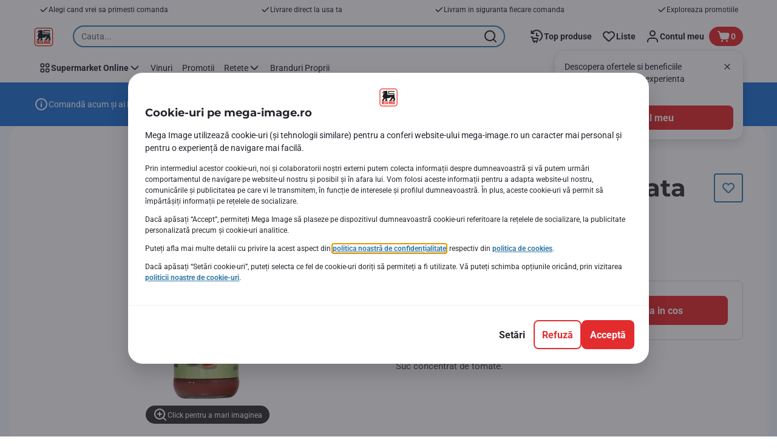

--- FILE ---
content_type: application/javascript
request_url: https://www.mega-image.ro/b0I-Hy8SDPTSPnf8doRM/X7VEz4Ew5QYu6J/GgwNV3ll/D0J6N/i1nekEB
body_size: 177564
content:
(function(){if(typeof Array.prototype.entries!=='function'){Object.defineProperty(Array.prototype,'entries',{value:function(){var index=0;const array=this;return {next:function(){if(index<array.length){return {value:[index,array[index++]],done:false};}else{return {done:true};}},[Symbol.iterator]:function(){return this;}};},writable:true,configurable:true});}}());(function(){CQ();jED();mmD();var Mm=function(){return zs.apply(this,[YN,arguments]);};var nR=function(Cr,Gg){return Cr<Gg;};function mmD(){U6=RK+ZK*vI+vI*vI+vI*vI*vI,EI=WQ+CX*vI,S4=CX+pk*vI+ZK*vI*vI,SR=xK+pk*vI+WQ*vI*vI+ZK*vI*vI*vI,dc=cD+xK*vI+ZK*vI*vI+ZK*vI*vI*vI,qD=pk+CX*vI+vI*vI,T4=pk+WQ*vI+WQ*vI*vI,Dr=RK+vI+PQ*vI*vI+vI*vI*vI,LA=W7+CX*vI,Wg=W7+PQ*vI+WQ*vI*vI+vI*vI*vI,A8=CX+WQ*vI+WQ*vI*vI,MS=PQ+W7*vI+xK*vI*vI+vI*vI*vI,WA=cD+xK*vI+W7*vI*vI,lS=pk+QI*vI+QI*vI*vI+vI*vI*vI,O=PQ+pk*vI+cD*vI*vI,cI=ZK+PQ*vI+WQ*vI*vI,qK=xK+WQ*vI+ZK*vI*vI,FI=WQ+QI*vI,U4=xK+xK*vI+vI*vI,kr=PQ+PQ*vI+WQ*vI*vI+vI*vI*vI,MC=ZK+QI*vI+ZK*vI*vI+vI*vI*vI,VZ=CX+cD*vI+CX*vI*vI,bE=W7+QI*vI+WQ*vI*vI+vI*vI*vI,dS=ZK+CX*vI+vI*vI+vI*vI*vI,nZ=W7+PQ*vI+vI*vI,Xg=QI+CX*vI+pk*vI*vI+vI*vI*vI,XL=PQ+xK*vI+cD*vI*vI+vI*vI*vI,Rk=xK+CX*vI+xK*vI*vI,rg=cD+CX*vI+cD*vI*vI+vI*vI*vI,FD=W7+WQ*vI+xK*vI*vI,xY=QI+vI+CX*vI*vI,Lk=QI+pk*vI+vI*vI,HS=CX+xK*vI+WQ*vI*vI+ZK*vI*vI*vI,LN=RK+CX*vI+QI*vI*vI,H1=W7+WQ*vI,Z3=cD+WQ*vI+pk*vI*vI+vI*vI*vI,x8=W7+ZK*vI+WQ*vI*vI,GX=xK+cD*vI+QI*vI*vI,n5=PQ+QI*vI+cD*vI*vI,ps=CX+xK*vI+cD*vI*vI+vI*vI*vI,jZ=CX+PQ*vI+CX*vI*vI+vI*vI*vI,qW=pk+pk*vI+CX*vI*vI+vI*vI*vI,qZ=ZK+CX*vI+vI*vI,SQ=xK+xK*vI+ZK*vI*vI+vI*vI*vI,XR=cD+ZK*vI+QI*vI*vI+vI*vI*vI,ZC=PQ+PQ*vI+ZK*vI*vI+vI*vI*vI,YE=W7+pk*vI+cD*vI*vI+vI*vI*vI,FW=ZK+WQ*vI+QI*vI*vI+vI*vI*vI,zD=xK+vI+vI*vI,zY=W7+xK*vI+ZK*vI*vI,v8=W7+ZK*vI+PQ*vI*vI,Yg=cD+PQ*vI+ZK*vI*vI+vI*vI*vI,UN=W7+pk*vI+QI*vI*vI+vI*vI*vI,kv=W7+ZK*vI+ZK*vI*vI+vI*vI*vI,Q8=xK+cD*vI+xK*vI*vI,dD=W7+vI+WQ*vI*vI,cY=PQ+PQ*vI+vI*vI+vI*vI*vI,bW=RK+W7*vI+pk*vI*vI+vI*vI*vI,LL=RK+vI+PQ*vI*vI+ZK*vI*vI*vI,w5=CX+vI+CX*vI*vI,p5=RK+vI+xK*vI*vI+vI*vI*vI,hL=W7+pk*vI+ZK*vI*vI+vI*vI*vI,zm=QI+cD*vI+CX*vI*vI+ZK*vI*vI*vI,RL=ZK+cD*vI+pk*vI*vI+vI*vI*vI,jR=pk+WQ*vI+QI*vI*vI+vI*vI*vI,VS=cD+PQ*vI+pk*vI*vI+vI*vI*vI,OL=QI+vI+vI*vI+vI*vI*vI,Pl=cD+WQ*vI+ZK*vI*vI+vI*vI*vI,dn=CX+vI+pk*vI*vI+vI*vI*vI,CL=RK+cD*vI+W7*vI*vI+vI*vI*vI,r8=xK+W7*vI+vI*vI+vI*vI*vI,XS=PQ+WQ*vI+QI*vI*vI+vI*vI*vI,Fs=QI+W7*vI+CX*vI*vI+vI*vI*vI,Wm=WQ+QI*vI+WQ*vI*vI+vI*vI*vI,Vh=pk+xK*vI,RR=CX+cD*vI+QI*vI*vI+vI*vI*vI,sS=pk+cD*vI+W7*vI*vI+vI*vI*vI,MD=PQ+PQ*vI+W7*vI*vI,GK=WQ+CX*vI+xK*vI*vI,G9=pk+WQ*vI+pk*vI*vI+vI*vI*vI,Z8=PQ+cD*vI+cD*vI*vI,wF=CX+QI*vI+QI*vI*vI,UI=W7+WQ*vI+WQ*vI*vI,Os=W7+W7*vI+ZK*vI*vI+vI*vI*vI,rl=cD+ZK*vI+vI*vI+vI*vI*vI,NX=RK+cD*vI+vI*vI,hQ=ZK+CX*vI+cD*vI*vI,Sk=W7+PQ*vI+ZK*vI*vI+vI*vI*vI,bw=RK+PQ*vI+vI*vI+vI*vI*vI,AI=ZK+W7*vI+xK*vI*vI,Sn=QI+ZK*vI+WQ*vI*vI+ZK*vI*vI*vI,O3=RK+pk*vI+pk*vI*vI+vI*vI*vI,Sm=cD+WQ*vI+QI*vI*vI+vI*vI*vI,vL=ZK+QI*vI+xK*vI*vI+vI*vI*vI,qw=ZK+ZK*vI+xK*vI*vI+vI*vI*vI,tl=WQ+ZK*vI+vI*vI+vI*vI*vI,vS=ZK+pk*vI+pk*vI*vI+vI*vI*vI,gL=PQ+PQ*vI+W7*vI*vI+vI*vI*vI,Y9=cD+pk*vI+W7*vI*vI+vI*vI*vI,Tc=QI+pk*vI+QI*vI*vI+vI*vI*vI,wN=WQ+ZK*vI+QI*vI*vI+vI*vI*vI,lR=CX+W7*vI+vI*vI+vI*vI*vI,DF=RK+cD*vI+xK*vI*vI,WC=WQ+pk*vI+WQ*vI*vI+vI*vI*vI,lh=W7+xK*vI+vI*vI+vI*vI*vI,RQ=ZK+PQ*vI+QI*vI*vI,V8=xK+vI+ZK*vI*vI+vI*vI*vI,Tn=CX+CX*vI+PQ*vI*vI+vI*vI*vI,mZ=RK+vI+QI*vI*vI,VW=ZK+PQ*vI+QI*vI*vI+vI*vI*vI,P3=CX+ZK*vI+vI*vI+vI*vI*vI,vc=ZK+xK*vI+cD*vI*vI+vI*vI*vI,OC=RK+QI*vI+xK*vI*vI+vI*vI*vI,rQ=cD+ZK*vI+pk*vI*vI+vI*vI*vI,H9=CX+CX*vI+CX*vI*vI+vI*vI*vI,ND=ZK+pk*vI+CX*vI*vI,Zr=cD+cD*vI+CX*vI*vI+vI*vI*vI,fv=pk+QI*vI+CX*vI*vI+vI*vI*vI,CE=ZK+xK*vI+CX*vI*vI+vI*vI*vI,XA=cD+ZK*vI+WQ*vI*vI,vZ=RK+PQ*vI+QI*vI*vI+vI*vI*vI,RF=ZK+QI*vI+WQ*vI*vI,AC=ZK+cD*vI+QI*vI*vI+vI*vI*vI,q=CX+vI,Dn=W7+pk*vI+pk*vI*vI+vI*vI*vI,hw=cD+vI+WQ*vI*vI+vI*vI*vI,Ss=W7+CX*vI+WQ*vI*vI+vI*vI*vI,Y3=QI+cD*vI+QI*vI*vI+vI*vI*vI,bc=RK+QI*vI+pk*vI*vI+vI*vI*vI,ED=ZK+W7*vI+WQ*vI*vI,fl=CX+PQ*vI+ZK*vI*vI+vI*vI*vI,xc=CX+PQ*vI+QI*vI*vI+vI*vI*vI,qk=ZK+vI+CX*vI*vI,nn=QI+xK*vI+CX*vI*vI+vI*vI*vI,Ek=PQ+W7*vI+pk*vI*vI+vI*vI*vI,EL=RK+vI+vI*vI+vI*vI*vI,m9=ZK+pk*vI+xK*vI*vI+vI*vI*vI,LY=CX+vI+QI*vI*vI,L5=xK+QI*vI+QI*vI*vI,QS=W7+W7*vI+xK*vI*vI+vI*vI*vI,kZ=cD+WQ*vI+CX*vI*vI,GS=xK+PQ*vI+CX*vI*vI+vI*vI*vI,bl=WQ+ZK*vI+xK*vI*vI+vI*vI*vI,CK=WQ+vI+QI*vI*vI+vI*vI*vI,l1=xK+QI*vI+xK*vI*vI,J5=W7+W7*vI+vI*vI,p6=xK+W7*vI+xK*vI*vI+vI*vI*vI,IC=ZK+pk*vI+cD*vI*vI+vI*vI*vI,SA=PQ+xK*vI+xK*vI*vI,Ic=PQ+WQ*vI+vI*vI+vI*vI*vI,kN=QI+pk*vI+ZK*vI*vI+vI*vI*vI,x7=PQ+pk*vI+vI*vI,bR=xK+CX*vI+pk*vI*vI+vI*vI*vI,V7=RK+CX*vI+CX*vI*vI,ql=RK+CX*vI+xK*vI*vI+vI*vI*vI,wY=W7+PQ*vI+WQ*vI*vI,Rc=xK+cD*vI+ZK*vI*vI+ZK*vI*vI*vI,Cc=PQ+WQ*vI+pk*vI*vI+vI*vI*vI,VR=xK+pk*vI+WQ*vI*vI+vI*vI*vI,hs=CX+PQ*vI+vI*vI+vI*vI*vI,q5=RK+ZK*vI+cD*vI*vI,b5=cD+W7*vI+CX*vI*vI+vI*vI*vI,DW=WQ+cD*vI+CX*vI*vI+vI*vI*vI,FX=QI+xK*vI+xK*vI*vI,Qs=W7+CX*vI+pk*vI*vI+vI*vI*vI,bC=QI+xK*vI+cD*vI*vI+vI*vI*vI,KE=QI+WQ*vI+xK*vI*vI+vI*vI*vI,lF=PQ+QI*vI+PQ*vI*vI,rY=CX+CX*vI+vI*vI,Pv=cD+PQ*vI+xK*vI*vI+vI*vI*vI,R4=pk+vI+WQ*vI*vI,K3=cD+QI*vI+ZK*vI*vI+vI*vI*vI,qA=W7+QI*vI+vI*vI+vI*vI*vI,cW=PQ+pk*vI+CX*vI*vI+vI*vI*vI,IQ=PQ+cD*vI+xK*vI*vI,vw=cD+CX*vI+vI*vI+vI*vI*vI,dE=ZK+WQ*vI+vI*vI+vI*vI*vI,G1=CX+PQ*vI,VQ=RK+W7*vI+cD*vI*vI,M7=QI+W7*vI+WQ*vI*vI,bm=RK+CX*vI+CX*vI*vI+vI*vI*vI,X9=cD+pk*vI+xK*vI*vI+vI*vI*vI,J4=QI+WQ*vI,gK=RK+xK*vI,d1=QI+cD*vI,rE=CX+PQ*vI+cD*vI*vI+vI*vI*vI,HE=QI+pk*vI+pk*vI*vI+vI*vI*vI,q6=RK+W7*vI+xK*vI*vI+vI*vI*vI,zX=PQ+xK*vI+W7*vI*vI,m3=QI+cD*vI+CX*vI*vI+vI*vI*vI,JZ=CX+pk*vI+xK*vI*vI+vI*vI*vI,GQ=RK+PQ*vI,V6=cD+vI+W7*vI*vI+vI*vI*vI,cv=RK+cD*vI+vI*vI+vI*vI*vI,w3=xK+vI+ZK*vI*vI+ZK*vI*vI*vI,v4=PQ+CX*vI,LR=RK+CX*vI+QI*vI*vI+vI*vI*vI,tS=xK+vI+cD*vI*vI+vI*vI*vI,sQ=WQ+CX*vI+WQ*vI*vI+vI*vI*vI,vg=W7+W7*vI+CX*vI*vI+vI*vI*vI,N4=ZK+W7*vI+ZK*vI*vI,KQ=WQ+ZK*vI+CX*vI*vI,Wn=RK+PQ*vI+ZK*vI*vI+ZK*vI*vI*vI,m6=cD+vI+vI*vI+vI*vI*vI,TX=W7+W7*vI+QI*vI*vI,AL=cD+QI*vI+xK*vI*vI+vI*vI*vI,M5=CX+xK*vI+QI*vI*vI+vI*vI*vI,Il=PQ+vI+xK*vI*vI+vI*vI*vI,qQ=cD+pk*vI+CX*vI*vI,YX=PQ+vI+CX*vI*vI,Hc=xK+WQ*vI+W7*vI*vI+vI*vI*vI,QK=ZK+xK*vI+CX*vI*vI,fZ=CX+WQ*vI+vI*vI,hR=pk+xK*vI+CX*vI*vI+ZK*vI*vI*vI,Q1=RK+ZK*vI+CX*vI*vI,hS=CX+vI+QI*vI*vI+vI*vI*vI,K4=ZK+pk*vI+PQ*vI*vI,LW=PQ+PQ*vI+CX*vI*vI+vI*vI*vI,Y1=pk+cD*vI+cD*vI*vI,dg=pk+ZK*vI+xK*vI*vI+vI*vI*vI,S9=QI+pk*vI+xK*vI*vI+vI*vI*vI,EY=W7+xK*vI+QI*vI*vI,t9=xK+xK*vI+vI*vI+vI*vI*vI,Zm=WQ+pk*vI+CX*vI*vI+vI*vI*vI,Gl=xK+QI*vI+vI*vI+vI*vI*vI,hY=xK+PQ*vI+xK*vI*vI,KI=WQ+W7*vI+xK*vI*vI,t6=W7+vI+pk*vI*vI+vI*vI*vI,wS=W7+CX*vI+cD*vI*vI+vI*vI*vI,Vn=W7+PQ*vI+cD*vI*vI+ZK*vI*vI*vI,km=W7+vI+CX*vI*vI+vI*vI*vI,kX=pk+pk*vI+cD*vI*vI,A6=cD+cD*vI+cD*vI*vI+vI*vI*vI,tR=WQ+vI+vI*vI+vI*vI*vI,OI=QI+WQ*vI+WQ*vI*vI,nw=pk+CX*vI+W7*vI*vI+vI*vI*vI,GI=QI+pk*vI+xK*vI*vI,gZ=W7+W7*vI+W7*vI*vI,Lr=QI+ZK*vI+CX*vI*vI+vI*vI*vI,JA=RK+QI*vI+CX*vI*vI,L8=cD+cD*vI+CX*vI*vI,G8=QI+cD*vI+vI*vI,TD=CX+CX*vI,xF=cD+ZK*vI+W7*vI*vI,pK=W7+CX*vI+cD*vI*vI,BY=PQ+W7*vI,D9=WQ+vI+CX*vI*vI+pk*vI*vI*vI+vI*vI*vI*vI,YD=pk+PQ*vI+QI*vI*vI+vI*vI*vI,nh=xK+ZK*vI+QI*vI*vI+vI*vI*vI,TW=W7+QI*vI+pk*vI*vI+vI*vI*vI,MR=CX+cD*vI+cD*vI*vI+vI*vI*vI,JE=RK+W7*vI+cD*vI*vI+vI*vI*vI,Lg=QI+ZK*vI+WQ*vI*vI+vI*vI*vI,Mw=WQ+PQ*vI+pk*vI*vI+vI*vI*vI,bI=ZK+vI,xk=RK+WQ*vI+W7*vI*vI,CD=W7+cD*vI+QI*vI*vI,E9=QI+CX*vI+WQ*vI*vI+vI*vI*vI,lc=CX+vI+xK*vI*vI+vI*vI*vI,MK=RK+vI+cD*vI*vI,w=ZK+pk*vI+vI*vI,n9=W7+QI*vI+WQ*vI*vI+ZK*vI*vI*vI,OZ=QI+ZK*vI+ZK*vI*vI,rn=xK+pk*vI+cD*vI*vI+vI*vI*vI,Er=PQ+CX*vI+pk*vI*vI+vI*vI*vI,j6=QI+W7*vI+pk*vI*vI+vI*vI*vI,Jv=RK+ZK*vI+CX*vI*vI+vI*vI*vI,Qn=xK+cD*vI+CX*vI*vI+vI*vI*vI,vl=PQ+ZK*vI+WQ*vI*vI+vI*vI*vI,HK=W7+QI*vI,ls=CX+vI+ZK*vI*vI+vI*vI*vI,Kg=WQ+QI*vI+xK*vI*vI+vI*vI*vI,E6=W7+W7*vI+ZK*vI*vI+ZK*vI*vI*vI,Gs=cD+cD*vI+WQ*vI*vI+vI*vI*vI,zE=WQ+CX*vI+ZK*vI*vI+vI*vI*vI,pn=xK+CX*vI+CX*vI*vI+ZK*vI*vI*vI,hK=PQ+W7*vI+WQ*vI*vI,mW=QI+QI*vI+pk*vI*vI+vI*vI*vI,fD=cD+pk*vI+vI*vI,v3=WQ+pk*vI+QI*vI*vI+vI*vI*vI,d5=CX+xK*vI+QI*vI*vI,OQ=WQ+pk*vI+xK*vI*vI,Em=xK+PQ*vI+pk*vI*vI+vI*vI*vI,xs=ZK+WQ*vI+pk*vI*vI+vI*vI*vI,hZ=cD+cD*vI,x5=pk+WQ*vI+vI*vI+vI*vI*vI,dY=cD+WQ*vI+vI*vI+vI*vI*vI,TZ=cD+WQ*vI+vI*vI,wC=PQ+PQ*vI+pk*vI*vI+vI*vI*vI,lX=PQ+vI+QI*vI*vI,BK=RK+PQ*vI+cD*vI*vI,hE=PQ+QI*vI+CX*vI*vI+ZK*vI*vI*vI,ll=PQ+CX*vI+QI*vI*vI+vI*vI*vI,gS=W7+CX*vI+QI*vI*vI+vI*vI*vI,m7=QI+pk*vI+WQ*vI*vI,Rh=WQ+QI*vI+vI*vI,Q9=W7+vI+QI*vI*vI+vI*vI*vI,dl=CX+xK*vI+xK*vI*vI+vI*vI*vI,AA=CX+WQ*vI,Cv=PQ+CX*vI+CX*vI*vI+vI*vI*vI,U7=WQ+PQ*vI+WQ*vI*vI,PR=W7+QI*vI+QI*vI*vI+vI*vI*vI,Yn=xK+CX*vI+xK*vI*vI+vI*vI*vI,r1=xK+WQ*vI+CX*vI*vI,tQ=WQ+PQ*vI+vI*vI,kA=pk+PQ*vI+xK*vI*vI,Hn=cD+W7*vI+WQ*vI*vI+vI*vI*vI,nN=ZK+CX*vI,M3=pk+pk*vI+QI*vI*vI+vI*vI*vI,lv=ZK+QI*vI+pk*vI*vI+vI*vI*vI,Gv=WQ+QI*vI+W7*vI*vI+vI*vI*vI,An=ZK+vI+CX*vI*vI+vI*vI*vI,FQ=CX+cD*vI,U1=RK+PQ*vI+ZK*vI*vI,Dh=pk+vI+QI*vI*vI,fw=WQ+CX*vI+vI*vI+vI*vI*vI,YQ=pk+PQ*vI+CX*vI*vI,Es=WQ+W7*vI+QI*vI*vI+vI*vI*vI,bL=PQ+W7*vI+ZK*vI*vI+vI*vI*vI,cl=CX+QI*vI+vI*vI+vI*vI*vI,p9=xK+ZK*vI+xK*vI*vI+vI*vI*vI,T5=CX+WQ*vI+pk*vI*vI+vI*vI*vI,qX=WQ+pk*vI+vI*vI,sr=CX+pk*vI+W7*vI*vI+vI*vI*vI,xI=xK+W7*vI,mk=PQ+ZK*vI+vI*vI,pI=QI+pk*vI+CX*vI*vI,sL=xK+CX*vI+CX*vI*vI+vI*vI*vI,c3=CX+CX*vI+cD*vI*vI+vI*vI*vI,k1=ZK+CX*vI+cD*vI*vI+vI*vI*vI,Bn=PQ+cD*vI+pk*vI*vI+vI*vI*vI,kC=xK+cD*vI+xK*vI*vI+vI*vI*vI,WL=W7+ZK*vI+vI*vI+vI*vI*vI,KF=QI+CX*vI+cD*vI*vI,jF=W7+xK*vI+CX*vI*vI,cL=WQ+cD*vI+vI*vI+vI*vI*vI,AD=WQ+cD*vI,F4=WQ+ZK*vI+cD*vI*vI+vI*vI*vI,wn=CX+WQ*vI+QI*vI*vI+vI*vI*vI,TC=cD+cD*vI+xK*vI*vI+vI*vI*vI,NA=ZK+vI+cD*vI*vI,HY=WQ+WQ*vI+QI*vI*vI,A1=cD+PQ*vI+WQ*vI*vI,k8=WQ+ZK*vI+xK*vI*vI,ln=cD+W7*vI+QI*vI*vI+vI*vI*vI,Fw=pk+xK*vI+CX*vI*vI+vI*vI*vI,Gn=WQ+QI*vI+CX*vI*vI,tC=ZK+cD*vI+cD*vI*vI+vI*vI*vI,xW=cD+xK*vI+xK*vI*vI+vI*vI*vI,kw=CX+W7*vI+pk*vI*vI+vI*vI*vI,EA=CX+WQ*vI+xK*vI*vI,A4=QI+W7*vI+ZK*vI*vI,Fk=CX+pk*vI+pk*vI*vI+vI*vI*vI,bD=cD+xK*vI+vI*vI,LF=PQ+ZK*vI+xK*vI*vI,Lc=ZK+cD*vI+CX*vI*vI+ZK*vI*vI*vI,Ww=PQ+ZK*vI+pk*vI*vI+vI*vI*vI,DZ=PQ+CX*vI+QI*vI*vI,Kn=cD+ZK*vI+xK*vI*vI+vI*vI*vI,DR=CX+CX*vI+QI*vI*vI+vI*vI*vI,hm=pk+W7*vI+xK*vI*vI+vI*vI*vI,Yr=PQ+W7*vI+QI*vI*vI+vI*vI*vI,BS=xK+WQ*vI+WQ*vI*vI+vI*vI*vI,IL=W7+PQ*vI+vI*vI+vI*vI*vI,Ig=W7+cD*vI+CX*vI*vI+vI*vI*vI,N1=RK+QI*vI+ZK*vI*vI,OK=W7+WQ*vI+cD*vI*vI,zw=cD+CX*vI+pk*vI*vI+vI*vI*vI,U3=cD+CX*vI+ZK*vI*vI+vI*vI*vI,b3=pk+PQ*vI+pk*vI*vI+vI*vI*vI,vR=cD+PQ*vI+QI*vI*vI+vI*vI*vI,mA=xK+QI*vI+QI*vI*vI+vI*vI*vI,Y4=CX+W7*vI+QI*vI*vI,tE=xK+W7*vI+pk*vI*vI+vI*vI*vI,YS=pk+PQ*vI+cD*vI*vI+vI*vI*vI,T=pk+PQ*vI+vI*vI,Ds=pk+CX*vI+cD*vI*vI+vI*vI*vI,Qc=pk+cD*vI+vI*vI+vI*vI*vI,VX=ZK+WQ*vI,BA=cD+vI,PF=pk+WQ*vI+cD*vI*vI,Bs=ZK+W7*vI+QI*vI*vI+vI*vI*vI,DQ=ZK+QI*vI+ZK*vI*vI,Pw=QI+W7*vI+QI*vI*vI+vI*vI*vI,Im=xK+QI*vI+CX*vI*vI+vI*vI*vI,c6=W7+pk*vI+vI*vI+vI*vI*vI,On=ZK+pk*vI+vI*vI+vI*vI*vI,wK=PQ+cD*vI+vI*vI,cC=W7+cD*vI+ZK*vI*vI+vI*vI*vI,Pc=xK+ZK*vI+CX*vI*vI+vI*vI*vI,XZ=xK+ZK*vI+ZK*vI*vI,qS=pk+cD*vI+xK*vI*vI+vI*vI*vI,x6=W7+WQ*vI+cD*vI*vI+vI*vI*vI,tX=pk+PQ*vI,ZY=RK+pk*vI+cD*vI*vI,sX=cD+WQ*vI,Kk=xK+WQ*vI+pk*vI*vI+vI*vI*vI,BW=xK+PQ*vI+cD*vI*vI+vI*vI*vI,fW=ZK+cD*vI+WQ*vI*vI+vI*vI*vI,q9=WQ+CX*vI+pk*vI*vI+vI*vI*vI,OE=WQ+xK*vI+vI*vI+vI*vI*vI,QY=xK+ZK*vI+PQ*vI*vI,DE=WQ+vI+pk*vI*vI+vI*vI*vI,Om=CX+cD*vI+xK*vI*vI+vI*vI*vI,G3=QI+CX*vI+cD*vI*vI+vI*vI*vI,h9=ZK+xK*vI+vI*vI+vI*vI*vI,Jw=cD+W7*vI+pk*vI*vI+vI*vI*vI,S3=ZK+pk*vI+QI*vI*vI+vI*vI*vI,CY=xK+QI*vI+vI*vI,PD=PQ+ZK*vI+CX*vI*vI,b9=pk+QI*vI+PQ*vI*vI+ZK*vI*vI*vI,Km=xK+W7*vI+CX*vI*vI+vI*vI*vI,QF=xK+pk*vI+cD*vI*vI,Or=CX+xK*vI+vI*vI,Rr=pk+vI+QI*vI*vI+vI*vI*vI,Fg=ZK+PQ*vI+vI*vI+vI*vI*vI,Rm=W7+xK*vI+WQ*vI*vI+ZK*vI*vI*vI,dQ=CX+QI*vI+vI*vI,LK=pk+CX*vI,BZ=xK+WQ*vI+cD*vI*vI,CF=xK+PQ*vI,X5=CX+PQ*vI+vI*vI,Dv=xK+WQ*vI+cD*vI*vI+vI*vI*vI,QA=xK+ZK*vI+WQ*vI*vI,Iv=W7+PQ*vI+cD*vI*vI+vI*vI*vI,vC=pk+CX*vI+pk*vI*vI+vI*vI*vI,dZ=ZK+W7*vI+WQ*vI*vI+vI*vI*vI,dI=xK+CX*vI+QI*vI*vI,gn=pk+PQ*vI+xK*vI*vI+vI*vI*vI,Xm=RK+xK*vI+pk*vI*vI+vI*vI*vI,UK=PQ+xK*vI+pk*vI*vI+vI*vI*vI,RS=W7+pk*vI+xK*vI*vI+vI*vI*vI,fY=CX+cD*vI+QI*vI*vI,UZ=cD+W7*vI+CX*vI*vI,n1=W7+vI+ZK*vI*vI,G4=cD+xK*vI,B8=cD+ZK*vI,LS=RK+xK*vI+vI*vI+vI*vI*vI,cw=RK+pk*vI+ZK*vI*vI+vI*vI*vI,AF=QI+CX*vI,J9=QI+WQ*vI+vI*vI+vI*vI*vI,Dw=ZK+ZK*vI+CX*vI*vI+ZK*vI*vI*vI,rN=PQ+vI+WQ*vI*vI,t4=QI+QI*vI+CX*vI*vI,lK=RK+pk*vI+WQ*vI*vI,wc=pk+QI*vI+pk*vI*vI+vI*vI*vI,hF=CX+PQ*vI+QI*vI*vI,s9=xK+PQ*vI+QI*vI*vI+vI*vI*vI,k5=QI+xK*vI+WQ*vI*vI,Ul=cD+W7*vI+vI*vI+vI*vI*vI,gR=cD+CX*vI+xK*vI*vI+vI*vI*vI,CC=pk+pk*vI+xK*vI*vI+vI*vI*vI,g1=ZK+cD*vI+cD*vI*vI,qR=xK+vI+W7*vI*vI+ZK*vI*vI*vI,rs=CX+xK*vI+pk*vI*vI+vI*vI*vI,fL=ZK+CX*vI+CX*vI*vI+vI*vI*vI,CR=QI+W7*vI+cD*vI*vI+vI*vI*vI,Bg=cD+QI*vI+QI*vI*vI+vI*vI*vI,l9=CX+CX*vI+WQ*vI*vI+ZK*vI*vI*vI,xL=RK+PQ*vI+cD*vI*vI+vI*vI*vI,qg=xK+vI+pk*vI*vI+vI*vI*vI,XE=cD+xK*vI+cD*vI*vI+vI*vI*vI,E1=WQ+cD*vI+QI*vI*vI,P1=QI+PQ*vI+WQ*vI*vI,f3=PQ+QI*vI+pk*vI*vI+vI*vI*vI,n6=ZK+PQ*vI+xK*vI*vI+vI*vI*vI,Ys=cD+cD*vI+vI*vI+vI*vI*vI,jW=PQ+pk*vI+xK*vI*vI+vI*vI*vI,E3=QI+CX*vI+vI*vI+vI*vI*vI,cZ=W7+vI+QI*vI*vI,lC=CX+ZK*vI+QI*vI*vI+vI*vI*vI,Ac=QI+PQ*vI+vI*vI+vI*vI*vI,Zn=PQ+WQ*vI+xK*vI*vI+vI*vI*vI,fs=RK+pk*vI+W7*vI*vI+vI*vI*vI,dL=RK+vI+pk*vI*vI+vI*vI*vI,hg=ZK+cD*vI+vI*vI+vI*vI*vI,Jl=W7+PQ*vI+xK*vI*vI+vI*vI*vI,GY=RK+xK*vI+xK*vI*vI,O6=cD+xK*vI+vI*vI+vI*vI*vI,R6=xK+WQ*vI+PQ*vI*vI+vI*vI*vI,Yv=QI+vI+pk*vI*vI+vI*vI*vI,Ch=xK+QI*vI+pk*vI*vI+vI*vI*vI,dv=cD+xK*vI+QI*vI*vI+vI*vI*vI,M9=QI+PQ*vI+xK*vI*vI+vI*vI*vI,jN=QI+WQ*vI+PQ*vI*vI,O8=pk+ZK*vI,IW=CX+pk*vI+vI*vI+vI*vI*vI,HZ=ZK+vI+vI*vI,fK=RK+ZK*vI,Ws=RK+ZK*vI+QI*vI*vI+vI*vI*vI,C6=QI+vI+xK*vI*vI+vI*vI*vI,nW=QI+pk*vI+cD*vI*vI+vI*vI*vI,wl=cD+PQ*vI+vI*vI+vI*vI*vI,JC=RK+W7*vI+QI*vI*vI+vI*vI*vI,Ll=cD+CX*vI+W7*vI*vI+vI*vI*vI,Q3=WQ+xK*vI+cD*vI*vI+cD*vI*vI*vI+WQ*vI*vI*vI*vI,Y6=QI+ZK*vI+cD*vI*vI+vI*vI*vI,L9=RK+cD*vI+CX*vI*vI+vI*vI*vI,F3=QI+WQ*vI+CX*vI*vI+vI*vI*vI,Jn=pk+ZK*vI+pk*vI*vI+vI*vI*vI,rc=PQ+pk*vI+vI*vI+vI*vI*vI,xl=W7+ZK*vI+QI*vI*vI+vI*vI*vI,Ov=cD+CX*vI+QI*vI*vI+vI*vI*vI,B=QI+vI+QI*vI*vI+vI*vI*vI,Vm=QI+CX*vI+CX*vI*vI+vI*vI*vI,Vv=PQ+pk*vI+pk*vI*vI+vI*vI*vI,X3=ZK+xK*vI+pk*vI*vI+vI*vI*vI,Vs=xK+vI+vI*vI+vI*vI*vI,Uw=xK+pk*vI+W7*vI*vI+ZK*vI*vI*vI,F8=pk+QI*vI+cD*vI*vI,ZE=PQ+xK*vI+W7*vI*vI+vI*vI*vI,fm=WQ+QI*vI+cD*vI*vI+vI*vI*vI,sn=ZK+cD*vI+xK*vI*vI+vI*vI*vI,nD=PQ+W7*vI+cD*vI*vI,nE=RK+xK*vI+CX*vI*vI+vI*vI*vI,wA=W7+PQ*vI+QI*vI*vI,SS=WQ+xK*vI+pk*vI*vI+vI*vI*vI,dC=WQ+CX*vI+cD*vI*vI+vI*vI*vI,OA=WQ+xK*vI+xK*vI*vI,d7=W7+WQ*vI+ZK*vI*vI,UD=PQ+CX*vI+WQ*vI*vI,Tv=W7+WQ*vI+QI*vI*vI+vI*vI*vI,W5=pk+pk*vI+ZK*vI*vI,ws=ZK+vI+pk*vI*vI+vI*vI*vI,vs=W7+WQ*vI+pk*vI*vI+vI*vI*vI,gr=WQ+cD*vI+pk*vI*vI+vI*vI*vI,Uh=RK+WQ*vI+CX*vI*vI,DI=RK+CX*vI,ON=WQ+xK*vI+cD*vI*vI,J8=WQ+QI*vI+xK*vI*vI,mv=cD+vI+xK*vI*vI+vI*vI*vI,z6=QI+pk*vI+CX*vI*vI+vI*vI*vI,A9=xK+QI*vI+cD*vI*vI+vI*vI*vI,P6=pk+QI*vI+PQ*vI*vI+vI*vI*vI,Qw=WQ+ZK*vI+CX*vI*vI+vI*vI*vI,Ng=xK+vI+WQ*vI*vI+vI*vI*vI,vW=QI+CX*vI+xK*vI*vI+vI*vI*vI,vA=RK+vI+WQ*vI*vI,tn=xK+PQ*vI+vI*vI+vI*vI*vI,DN=WQ+W7*vI,XF=xK+ZK*vI+xK*vI*vI,tW=cD+xK*vI+PQ*vI*vI+vI*vI*vI,fg=WQ+cD*vI+cD*vI*vI+vI*vI*vI,SX=pk+QI*vI+vI*vI,tD=cD+vI+ZK*vI*vI,z8=xK+xK*vI+CX*vI*vI,jQ=RK+CX*vI+vI*vI,HW=cD+WQ*vI+xK*vI*vI+vI*vI*vI,ME=xK+WQ*vI+vI*vI+vI*vI*vI,xv=xK+pk*vI+vI*vI+vI*vI*vI,CA=pk+cD*vI+ZK*vI*vI,zF=pk+ZK*vI+WQ*vI*vI,G6=xK+CX*vI+QI*vI*vI+vI*vI*vI,jn=W7+xK*vI+xK*vI*vI+vI*vI*vI,B4=QI+PQ*vI+cD*vI*vI,D8=pk+QI*vI+xK*vI*vI,qE=PQ+vI+pk*vI*vI+vI*vI*vI,LE=RK+cD*vI+WQ*vI*vI+ZK*vI*vI*vI,f9=QI+CX*vI+W7*vI*vI+ZK*vI*vI*vI,hI=W7+cD*vI+WQ*vI*vI,PW=PQ+cD*vI+xK*vI*vI+vI*vI*vI,t8=WQ+QI*vI+cD*vI*vI,LI=cD+PQ*vI+cD*vI*vI,cE=cD+W7*vI+cD*vI*vI+vI*vI*vI,KZ=CX+xK*vI,l6=RK+pk*vI+QI*vI*vI+vI*vI*vI,J3=W7+xK*vI+W7*vI*vI+ZK*vI*vI*vI,wE=pk+CX*vI+xK*vI*vI+vI*vI*vI,nY=QI+PQ*vI+QI*vI*vI,zR=W7+xK*vI+cD*vI*vI+vI*vI*vI,G5=WQ+WQ*vI+CX*vI*vI,gE=cD+xK*vI+WQ*vI*vI+vI*vI*vI,JN=CX+PQ*vI+xK*vI*vI,Ps=W7+W7*vI+pk*vI*vI+vI*vI*vI,dN=QI+xK*vI,Ls=WQ+PQ*vI+vI*vI+vI*vI*vI,s3=ZK+cD*vI+W7*vI*vI+ZK*vI*vI*vI,H6=WQ+CX*vI+CX*vI*vI+vI*vI*vI,w6=W7+cD*vI+pk*vI*vI+vI*vI*vI,xE=W7+W7*vI+WQ*vI*vI+vI*vI*vI,Gk=xK+CX*vI+W7*vI*vI,WN=ZK+xK*vI,O5=pk+WQ*vI+W7*vI*vI,f6=RK+PQ*vI+cD*vI*vI+ZK*vI*vI*vI,sW=xK+PQ*vI+ZK*vI*vI+vI*vI*vI,As=xK+W7*vI+QI*vI*vI+vI*vI*vI,sZ=PQ+QI*vI+WQ*vI*vI+vI*vI*vI,th=pk+CX*vI+vI*vI+vI*vI*vI,Dl=pk+W7*vI+pk*vI*vI+vI*vI*vI,TK=cD+cD*vI+cD*vI*vI,mr=RK+PQ*vI+pk*vI*vI+vI*vI*vI,Av=cD+xK*vI+pk*vI*vI+vI*vI*vI,lW=QI+cD*vI+WQ*vI*vI+vI*vI*vI,YR=xK+xK*vI+QI*vI*vI+vI*vI*vI,Bw=xK+cD*vI+pk*vI*vI+vI*vI*vI,IY=QI+cD*vI+WQ*vI*vI,j1=cD+PQ*vI+CX*vI*vI,Yc=CX+pk*vI+QI*vI*vI+vI*vI*vI,D3=PQ+vI+QI*vI*vI+vI*vI*vI,p4=cD+QI*vI+xK*vI*vI,U9=PQ+ZK*vI+ZK*vI*vI+ZK*vI*vI*vI,NF=PQ+vI,lQ=pk+PQ*vI+QI*vI*vI,gI=CX+W7*vI+W7*vI*vI+vI*vI*vI,mQ=xK+vI,Qv=RK+WQ*vI+cD*vI*vI+vI*vI*vI,GC=pk+ZK*vI+ZK*vI*vI+vI*vI*vI,w9=xK+pk*vI+PQ*vI*vI+vI*vI*vI,GN=xK+CX*vI,P8=cD+ZK*vI+WQ*vI*vI+vI*vI*vI,SE=xK+pk*vI+QI*vI*vI+vI*vI*vI,YZ=cD+W7*vI+W7*vI*vI,pm=WQ+vI+xK*vI*vI+vI*vI*vI,UA=PQ+vI+xK*vI*vI+WQ*vI*vI*vI+cD*vI*vI*vI*vI,U5=RK+QI*vI+CX*vI*vI+vI*vI*vI,xS=pk+cD*vI+pk*vI*vI+vI*vI*vI,Rs=W7+QI*vI+PQ*vI*vI+vI*vI*vI,Cn=xK+CX*vI+cD*vI*vI+vI*vI*vI,nL=WQ+W7*vI+xK*vI*vI+vI*vI*vI,PY=PQ+pk*vI+QI*vI*vI,F7=pk+ZK*vI+cD*vI*vI,wQ=CX+ZK*vI+WQ*vI*vI,CW=QI+xK*vI+xK*vI*vI+vI*vI*vI,Q=PQ+pk*vI+CX*vI*vI,Nw=W7+vI+xK*vI*vI+vI*vI*vI,Ok=cD+W7*vI+xK*vI*vI,Rn=QI+PQ*vI+pk*vI*vI+vI*vI*vI,I3=RK+vI+CX*vI*vI+vI*vI*vI,fh=xK+xK*vI+cD*vI*vI,Pm=QI+PQ*vI+cD*vI*vI+vI*vI*vI,J=ZK+WQ*vI+WQ*vI*vI,Tm=PQ+vI+CX*vI*vI+vI*vI*vI,XW=CX+QI*vI+CX*vI*vI+vI*vI*vI,DK=WQ+PQ*vI+ZK*vI*vI,Xl=cD+vI+pk*vI*vI+vI*vI*vI,Ew=pk+WQ*vI+ZK*vI*vI+vI*vI*vI,K9=pk+WQ*vI+xK*vI*vI+vI*vI*vI,dR=pk+cD*vI+QI*vI*vI+vI*vI*vI,vD=ZK+CX*vI+xK*vI*vI+vI*vI*vI,WE=cD+cD*vI+ZK*vI*vI+vI*vI*vI,Hm=WQ+W7*vI+CX*vI*vI+vI*vI*vI,MQ=cD+pk*vI+cD*vI*vI,jK=PQ+QI*vI+QI*vI*vI,pE=cD+xK*vI+cD*vI*vI+cD*vI*vI*vI+WQ*vI*vI*vI*vI,qY=PQ+WQ*vI+cD*vI*vI,L=WQ+vI,tw=QI+vI+WQ*vI*vI+vI*vI*vI,Bm=RK+ZK*vI+xK*vI*vI+vI*vI*vI,N8=WQ+WQ*vI+xK*vI*vI,UL=CX+xK*vI+CX*vI*vI+vI*vI*vI,gc=xK+pk*vI+xK*vI*vI+vI*vI*vI,f4=ZK+pk*vI+WQ*vI*vI,mn=pk+WQ*vI+ZK*vI*vI+ZK*vI*vI*vI,P7=WQ+ZK*vI+cD*vI*vI,JI=cD+PQ*vI,F9=W7+WQ*vI+vI*vI+vI*vI*vI,HD=PQ+cD*vI+ZK*vI*vI+vI*vI*vI,kY=xK+cD*vI+vI*vI+vI*vI*vI,Uc=xK+pk*vI+pk*vI*vI+vI*vI*vI,MW=RK+WQ*vI+QI*vI*vI+vI*vI*vI,l7=WQ+PQ*vI+cD*vI*vI,ml=pk+vI+pk*vI*vI+vI*vI*vI,Z5=QI+cD*vI+cD*vI*vI,q3=PQ+pk*vI+cD*vI*vI+vI*vI*vI,CI=pk+W7*vI+xK*vI*vI,Qr=QI+xK*vI+pk*vI*vI+vI*vI*vI,UY=PQ+PQ*vI+xK*vI*vI,Gc=WQ+vI+cD*vI*vI+vI*vI*vI,mC=PQ+vI+WQ*vI*vI+vI*vI*vI,xw=CX+CX*vI+xK*vI*vI+vI*vI*vI,Zw=RK+pk*vI+CX*vI*vI+vI*vI*vI,g9=xK+CX*vI+ZK*vI*vI+vI*vI*vI,GL=RK+WQ*vI+xK*vI*vI+vI*vI*vI,x1=CX+QI*vI+xK*vI*vI,m8=QI+ZK*vI+vI*vI,n3=PQ+PQ*vI+ZK*vI*vI+ZK*vI*vI*vI,YN=PQ+xK*vI,lI=cD+ZK*vI+QI*vI*vI,Ak=pk+W7*vI+CX*vI*vI+vI*vI*vI,UX=WQ+xK*vI,Us=QI+WQ*vI+pk*vI*vI+vI*vI*vI,Gw=WQ+CX*vI+ZK*vI*vI+ZK*vI*vI*vI,dK=RK+WQ*vI,Ph=CX+WQ*vI+WQ*vI*vI+vI*vI*vI,nc=RK+xK*vI+xK*vI*vI+vI*vI*vI,zk=CX+W7*vI+xK*vI*vI+vI*vI*vI,gl=QI+PQ*vI+CX*vI*vI+vI*vI*vI,bg=cD+PQ*vI+cD*vI*vI+ZK*vI*vI*vI,Dc=WQ+xK*vI+cD*vI*vI+vI*vI*vI,mI=W7+cD*vI+W7*vI*vI,Pr=QI+W7*vI+WQ*vI*vI+vI*vI*vI,Aw=WQ+pk*vI+pk*vI*vI+W7*vI*vI*vI,Al=ZK+W7*vI+CX*vI*vI+vI*vI*vI,AY=RK+QI*vI,v5=PQ+xK*vI+ZK*vI*vI,X4=CX+PQ*vI+WQ*vI*vI,Cm=pk+pk*vI+pk*vI*vI+W7*vI*vI*vI,Yk=QI+cD*vI+QI*vI*vI,rw=CX+ZK*vI+xK*vI*vI+vI*vI*vI,Lm=WQ+xK*vI+PQ*vI*vI+ZK*vI*vI*vI,cr=PQ+xK*vI+xK*vI*vI+vI*vI*vI,p8=QI+ZK*vI+pk*vI*vI+vI*vI*vI,H=pk+QI*vI,BE=PQ+QI*vI+xK*vI*vI+vI*vI*vI,r3=W7+xK*vI+CX*vI*vI+vI*vI*vI,NS=WQ+xK*vI+WQ*vI*vI+vI*vI*vI,Hv=PQ+pk*vI+WQ*vI*vI+vI*vI*vI,pZ=W7+pk*vI+CX*vI*vI,jS=WQ+pk*vI+vI*vI+vI*vI*vI,cg=QI+cD*vI+pk*vI*vI+vI*vI*vI,nC=CX+W7*vI+QI*vI*vI+vI*vI*vI,IF=PQ+xK*vI+cD*vI*vI,AW=CX+ZK*vI+ZK*vI*vI+vI*vI*vI,Dm=xK+WQ*vI+xK*vI*vI+vI*vI*vI,Xv=PQ+ZK*vI+xK*vI*vI+vI*vI*vI,q7=WQ+PQ*vI+QI*vI*vI+cD*vI*vI*vI+cD*vI*vI*vI*vI,TE=pk+PQ*vI+ZK*vI*vI+vI*vI*vI,LC=pk+cD*vI+CX*vI*vI+vI*vI*vI,Vg=W7+WQ*vI+xK*vI*vI+vI*vI*vI,Wl=CX+ZK*vI+cD*vI*vI+vI*vI*vI,AK=PQ+xK*vI+vI*vI,AE=WQ+W7*vI+pk*vI*vI+vI*vI*vI,Nl=W7+PQ*vI+CX*vI*vI+vI*vI*vI,gC=W7+ZK*vI+CX*vI*vI+vI*vI*vI,bY=ZK+pk*vI+xK*vI*vI,kR=pk+pk*vI+cD*vI*vI+vI*vI*vI,lL=W7+pk*vI+CX*vI*vI+vI*vI*vI,Oh=W7+vI,mg=xK+ZK*vI+ZK*vI*vI+ZK*vI*vI*vI,nk=ZK+QI*vI+xK*vI*vI,NW=RK+pk*vI+PQ*vI*vI+ZK*vI*vI*vI,js=pk+CX*vI+QI*vI*vI+vI*vI*vI,M1=ZK+WQ*vI+W7*vI*vI,B6=QI+QI*vI+xK*vI*vI+vI*vI*vI,C4=pk+xK*vI+QI*vI*vI+vI*vI*vI,Sw=CX+QI*vI+pk*vI*vI+vI*vI*vI,C1=ZK+pk*vI+cD*vI*vI,fk=pk+ZK*vI+W7*vI*vI,EZ=QI+ZK*vI+cD*vI*vI,nS=W7+W7*vI+vI*vI+vI*vI*vI,I=CX+vI+xK*vI*vI,UC=xK+xK*vI+pk*vI*vI+vI*vI*vI,QD=WQ+cD*vI+WQ*vI*vI,wv=PQ+QI*vI+W7*vI*vI+ZK*vI*vI*vI,Mc=cD+CX*vI+WQ*vI*vI+vI*vI*vI,Z9=cD+QI*vI+pk*vI*vI+vI*vI*vI,En=RK+PQ*vI+xK*vI*vI+vI*vI*vI,Uv=PQ+cD*vI+QI*vI*vI+vI*vI*vI,bn=QI+pk*vI+pk*vI*vI+W7*vI*vI*vI,MI=pk+CX*vI+WQ*vI*vI+vI*vI*vI,Xh=cD+WQ*vI+QI*vI*vI,YK=pk+vI+cD*vI*vI,Am=cD+PQ*vI+WQ*vI*vI+vI*vI*vI,f8=W7+QI*vI+vI*vI,RE=pk+xK*vI+cD*vI*vI+vI*vI*vI,tL=RK+QI*vI+vI*vI+vI*vI*vI,sw=CX+pk*vI+CX*vI*vI+vI*vI*vI,Zl=RK+WQ*vI+ZK*vI*vI+vI*vI*vI,RW=RK+W7*vI+CX*vI*vI+vI*vI*vI,qL=WQ+ZK*vI+WQ*vI*vI+ZK*vI*vI*vI,rK=PQ+QI*vI,RC=W7+ZK*vI+W7*vI*vI+ZK*vI*vI*vI,GW=PQ+xK*vI+CX*vI*vI+vI*vI*vI,lg=PQ+WQ*vI+cD*vI*vI+vI*vI*vI,EF=ZK+vI+QI*vI*vI+vI*vI*vI,pQ=ZK+W7*vI+PQ*vI*vI,NY=xK+WQ*vI,B3=WQ+W7*vI+W7*vI*vI+ZK*vI*vI*vI,pR=QI+WQ*vI+W7*vI*vI+vI*vI*vI,cA=RK+vI,sK=CX+pk*vI+CX*vI*vI,UR=QI+WQ*vI+QI*vI*vI+vI*vI*vI,KS=W7+cD*vI+QI*vI*vI+vI*vI*vI,W6=PQ+WQ*vI+CX*vI*vI+vI*vI*vI,s5=xK+vI+CX*vI*vI,qc=ZK+WQ*vI+WQ*vI*vI+vI*vI*vI,nm=pk+cD*vI+ZK*vI*vI+vI*vI*vI,rk=PQ+vI+cD*vI*vI,hv=PQ+W7*vI+vI*vI+vI*vI*vI,Sr=QI+WQ*vI+cD*vI*vI+vI*vI*vI,YL=CX+vI+vI*vI+vI*vI*vI,t7=QI+CX*vI+QI*vI*vI,E=cD+cD*vI+QI*vI*vI,sF=ZK+xK*vI+vI*vI,jL=RK+vI+W7*vI*vI+vI*vI*vI,K1=CX+cD*vI+xK*vI*vI,wg=WQ+QI*vI+ZK*vI*vI+ZK*vI*vI*vI,Cl=W7+cD*vI+cD*vI*vI+vI*vI*vI,hr=WQ+WQ*vI+vI*vI+vI*vI*vI,Xs=RK+xK*vI+cD*vI*vI+vI*vI*vI,MY=cD+QI*vI+CX*vI*vI,ZI=QI+ZK*vI+CX*vI*vI,kS=cD+WQ*vI+CX*vI*vI+vI*vI*vI,VL=ZK+xK*vI+ZK*vI*vI+vI*vI*vI,sg=xK+W7*vI+ZK*vI*vI+vI*vI*vI,ZS=CX+CX*vI+ZK*vI*vI+vI*vI*vI,MX=CX+vI+vI*vI,Yl=WQ+WQ*vI+xK*vI*vI+vI*vI*vI,v9=cD+pk*vI+ZK*vI*vI+vI*vI*vI,BR=CX+vI+cD*vI*vI+vI*vI*vI,WF=pk+vI+xK*vI*vI,BL=PQ+ZK*vI+vI*vI+vI*vI*vI,hk=xK+xK*vI+xK*vI*vI,fS=cD+ZK*vI+ZK*vI*vI+vI*vI*vI,Bc=ZK+W7*vI+ZK*vI*vI+vI*vI*vI,N3=xK+ZK*vI+pk*vI*vI+vI*vI*vI,hN=CX+cD*vI+WQ*vI*vI,G=cD+W7*vI+vI*vI,Ir=QI+cD*vI+xK*vI*vI+vI*vI*vI,WS=cD+CX*vI+CX*vI*vI+vI*vI*vI,S6=CX+QI*vI+WQ*vI*vI+vI*vI*vI,zQ=ZK+ZK*vI+QI*vI*vI,j9=PQ+cD*vI+vI*vI+vI*vI*vI,pC=PQ+W7*vI+CX*vI*vI+vI*vI*vI,NL=pk+pk*vI+vI*vI+vI*vI*vI,S8=QI+QI*vI+cD*vI*vI,JF=W7+WQ*vI+ZK*vI*vI+vI*vI*vI,NE=WQ+WQ*vI+cD*vI*vI+vI*vI*vI,S=QI+PQ*vI+ZK*vI*vI,qm=RK+QI*vI+WQ*vI*vI+ZK*vI*vI*vI,wm=WQ+pk*vI+xK*vI*vI+vI*vI*vI,Rl=WQ+CX*vI+xK*vI*vI+vI*vI*vI,b7=pk+WQ*vI+QI*vI*vI,Kc=CX+QI*vI+cD*vI*vI+vI*vI*vI,m4=xK+cD*vI,Kl=xK+cD*vI+cD*vI*vI+vI*vI*vI,n8=xK+CX*vI+WQ*vI*vI,jE=RK+W7*vI+ZK*vI*vI+ZK*vI*vI*vI,zI=CX+CX*vI+WQ*vI*vI,gs=RK+pk*vI+cD*vI*vI+vI*vI*vI,E8=ZK+xK*vI+QI*vI*vI,Ts=cD+cD*vI+pk*vI*vI+vI*vI*vI,X=CX+W7*vI+CX*vI*vI,ZX=RK+QI*vI+QI*vI*vI,C9=PQ+cD*vI+WQ*vI*vI+vI*vI*vI,Mn=RK+vI+cD*vI*vI+vI*vI*vI,QE=RK+ZK*vI+pk*vI*vI+vI*vI*vI,kF=W7+CX*vI+ZK*vI*vI,TR=PQ+xK*vI+QI*vI*vI+vI*vI*vI,Q6=pk+QI*vI+cD*vI*vI+vI*vI*vI,I6=xK+ZK*vI+ZK*vI*vI+vI*vI*vI,NI=CX+pk*vI+QI*vI*vI,GE=RK+ZK*vI+WQ*vI*vI+vI*vI*vI,cR=W7+WQ*vI+W7*vI*vI+vI*vI*vI,QR=cD+QI*vI+vI*vI+vI*vI*vI,vh=QI+QI*vI,ZR=ZK+xK*vI+W7*vI*vI+vI*vI*vI,Wr=QI+ZK*vI+QI*vI*vI+vI*vI*vI,j7=cD+QI*vI,El=PQ+W7*vI+cD*vI*vI+ZK*vI*vI*vI,nv=xK+W7*vI+WQ*vI*vI+vI*vI*vI,SC=xK+WQ*vI+QI*vI*vI+vI*vI*vI,BD=CX+pk*vI+xK*vI*vI,mh=xK+vI+cD*vI*vI,Q7=ZK+xK*vI+ZK*vI*vI,T3=W7+cD*vI+xK*vI*vI+vI*vI*vI,H4=xK+vI+WQ*vI*vI,ZF=W7+pk*vI+vI*vI,FS=W7+xK*vI+pk*vI*vI+vI*vI*vI,bv=ZK+W7*vI+cD*vI*vI+vI*vI*vI,KK=W7+QI*vI+ZK*vI*vI,O4=WQ+W7*vI+cD*vI*vI,Pk=cD+pk*vI+ZK*vI*vI,jg=cD+W7*vI+xK*vI*vI+vI*vI*vI,Ms=ZK+CX*vI+pk*vI*vI+vI*vI*vI,x3=PQ+W7*vI+cD*vI*vI+vI*vI*vI,Rg=PQ+CX*vI+vI*vI+vI*vI*vI,XI=ZK+QI*vI+QI*vI*vI,Oc=cD+cD*vI+QI*vI*vI+vI*vI*vI,Y=WQ+CX*vI+WQ*vI*vI,r9=PQ+vI+W7*vI*vI+ZK*vI*vI*vI,tK=CX+WQ*vI+QI*vI*vI,LZ=RK+CX*vI+WQ*vI*vI,Fr=RK+cD*vI+pk*vI*vI+vI*vI*vI,k7=RK+cD*vI,In=xK+vI+xK*vI*vI+vI*vI*vI,Tw=CX+W7*vI+CX*vI*vI+vI*vI*vI,Ar=cD+W7*vI+CX*vI*vI+ZK*vI*vI*vI,kK=pk+xK*vI+vI*vI,JL=RK+WQ*vI+CX*vI*vI+vI*vI*vI,lr=QI+PQ*vI+WQ*vI*vI+vI*vI*vI,A3=PQ+vI+vI*vI+vI*vI*vI,N6=cD+pk*vI+QI*vI*vI+vI*vI*vI,vk=ZK+W7*vI+vI*vI,QN=WQ+ZK*vI,S7=PQ+W7*vI+ZK*vI*vI,vQ=WQ+WQ*vI,b1=CX+QI*vI,Fm=ZK+QI*vI+cD*vI*vI+vI*vI*vI,Jr=CX+ZK*vI+WQ*vI*vI+vI*vI*vI,zA=WQ+PQ*vI,mK=cD+cD*vI+ZK*vI*vI,ck=xK+cD*vI+QI*vI*vI+vI*vI*vI,ZW=W7+QI*vI+PQ*vI*vI+ZK*vI*vI*vI,AN=pk+WQ*vI,I9=RK+WQ*vI+pk*vI*vI+vI*vI*vI,c9=WQ+xK*vI+CX*vI*vI+vI*vI*vI,B1=WQ+cD*vI+WQ*vI*vI+vI*vI*vI,YW=WQ+QI*vI+vI*vI+vI*vI*vI,Mk=xK+CX*vI+PQ*vI*vI,Zh=ZK+W7*vI,VE=pk+ZK*vI+vI*vI+vI*vI*vI,Dk=xK+PQ*vI+ZK*vI*vI,SI=xK+PQ*vI+WQ*vI*vI,Cg=PQ+cD*vI+CX*vI*vI+vI*vI*vI,Rv=CX+CX*vI+pk*vI*vI+vI*vI*vI,dw=xK+cD*vI+WQ*vI*vI+vI*vI*vI,KA=WQ+ZK*vI+vI*vI,v6=ZK+CX*vI+WQ*vI*vI+vI*vI*vI,ZN=WQ+pk*vI+cD*vI*vI+vI*vI*vI,Iw=CX+CX*vI+vI*vI+vI*vI*vI,CS=pk+ZK*vI+QI*vI*vI+vI*vI*vI,XX=W7+pk*vI+WQ*vI*vI,Zv=pk+pk*vI+WQ*vI*vI+vI*vI*vI,ng=xK+WQ*vI+ZK*vI*vI+vI*vI*vI,L1=PQ+WQ*vI+ZK*vI*vI,Qg=RK+WQ*vI+vI*vI+vI*vI*vI,nX=ZK+ZK*vI+xK*vI*vI,YI=ZK+WQ*vI+CX*vI*vI+vI*vI*vI,Nv=RK+CX*vI+WQ*vI*vI+vI*vI*vI,FC=QI+QI*vI+QI*vI*vI+vI*vI*vI,Fh=W7+vI+vI*vI,w4=W7+cD*vI+vI*vI,U8=W7+QI*vI+WQ*vI*vI,nr=QI+W7*vI+W7*vI*vI+vI*vI*vI,mm=PQ+ZK*vI+ZK*vI*vI+vI*vI*vI,tm=QI+PQ*vI+QI*vI*vI+vI*vI*vI,q1=ZK+QI*vI,tZ=xK+QI*vI,WZ=pk+cD*vI,xR=cD+pk*vI+CX*vI*vI+vI*vI*vI,BI=WQ+pk*vI+xK*vI*vI+xK*vI*vI*vI,W8=PQ+W7*vI+xK*vI*vI,KX=RK+xK*vI+vI*vI,lm=pk+ZK*vI+CX*vI*vI+vI*vI*vI,S1=WQ+ZK*vI+ZK*vI*vI,OD=CX+vI+PQ*vI*vI,PE=QI+CX*vI+QI*vI*vI+vI*vI*vI,PA=ZK+pk*vI+ZK*vI*vI+vI*vI*vI,Ag=cD+W7*vI+W7*vI*vI+vI*vI*vI,tN=xK+ZK*vI,QW=W7+CX*vI+ZK*vI*vI+vI*vI*vI,tk=xK+pk*vI+ZK*vI*vI,kE=ZK+xK*vI+xK*vI*vI+vI*vI*vI,zZ=PQ+cD*vI+WQ*vI*vI,Kv=xK+QI*vI+xK*vI*vI+vI*vI*vI,lw=RK+CX*vI+pk*vI*vI+vI*vI*vI,AZ=RK+PQ*vI+xK*vI*vI,lN=ZK+ZK*vI+CX*vI*vI,JR=WQ+cD*vI+QI*vI*vI+vI*vI*vI,jl=cD+WQ*vI+WQ*vI*vI+vI*vI*vI,Tg=CX+ZK*vI+pk*vI*vI+vI*vI*vI,Cs=WQ+cD*vI+ZK*vI*vI+vI*vI*vI,sC=ZK+vI+ZK*vI*vI+vI*vI*vI,Hh=W7+QI*vI+xK*vI*vI,Eg=cD+xK*vI+CX*vI*vI+vI*vI*vI,b8=CX+pk*vI+vI*vI,T1=RK+W7*vI+ZK*vI*vI,OR=WQ+PQ*vI+QI*vI*vI+vI*vI*vI,SF=WQ+vI+QI*vI*vI,Fn=WQ+vI+CX*vI*vI+vI*vI*vI,nK=QI+pk*vI+W7*vI*vI,Sl=W7+ZK*vI+pk*vI*vI+vI*vI*vI,gv=RK+WQ*vI+WQ*vI*vI+vI*vI*vI,ss=W7+cD*vI+vI*vI+vI*vI*vI,M8=PQ+WQ*vI+vI*vI,R7=W7+PQ*vI+CX*vI*vI,V3=WQ+vI+ZK*vI*vI+ZK*vI*vI*vI,Hw=W7+vI+PQ*vI*vI+ZK*vI*vI*vI,bA=PQ+pk*vI+WQ*vI*vI,TQ=ZK+cD*vI+xK*vI*vI,Sc=ZK+vI+vI*vI+vI*vI*vI,kk=xK+W7*vI+xK*vI*vI,Jm=ZK+ZK*vI+WQ*vI*vI+vI*vI*vI,P9=WQ+QI*vI+QI*vI*vI+vI*vI*vI,bh=pk+xK*vI+cD*vI*vI,rZ=RK+CX*vI+ZK*vI*vI,Ym=QI+cD*vI+vI*vI+vI*vI*vI,g4=cD+CX*vI+vI*vI,hX=WQ+vI+ZK*vI*vI,Ns=ZK+PQ*vI+CX*vI*vI+vI*vI*vI,qC=W7+CX*vI+xK*vI*vI+vI*vI*vI,gw=WQ+WQ*vI+CX*vI*vI+vI*vI*vI,R8=pk+xK*vI+PQ*vI*vI,zh=WQ+QI*vI+ZK*vI*vI,ML=PQ+pk*vI+W7*vI*vI+ZK*vI*vI*vI,fA=pk+PQ*vI+ZK*vI*vI,Ln=PQ+xK*vI+vI*vI+vI*vI*vI,wr=CX+QI*vI+W7*vI*vI+vI*vI*vI,HL=pk+QI*vI+xK*vI*vI+WQ*vI*vI*vI+cD*vI*vI*vI*vI,qN=pk+WQ*vI+CX*vI*vI,HN=CX+xK*vI+CX*vI*vI,L3=W7+vI+ZK*vI*vI+vI*vI*vI,Zs=CX+WQ*vI+xK*vI*vI+vI*vI*vI,Zc=pk+QI*vI+ZK*vI*vI+vI*vI*vI,jk=xK+xK*vI,xn=RK+W7*vI+vI*vI+vI*vI*vI,KY=PQ+W7*vI+WQ*vI*vI+vI*vI*vI,EN=pk+ZK*vI+W7*vI*vI+vI*vI*vI,tY=PQ+pk*vI+xK*vI*vI,Wh=pk+CX*vI+QI*vI*vI,m1=PQ+ZK*vI+WQ*vI*vI,gW=cD+vI+PQ*vI*vI+ZK*vI*vI*vI,D6=cD+ZK*vI+CX*vI*vI+ZK*vI*vI*vI,W3=CX+vI+CX*vI*vI+vI*vI*vI,xm=pk+vI+xK*vI*vI+vI*vI*vI,SL=RK+cD*vI+cD*vI*vI+vI*vI*vI,zC=CX+pk*vI+WQ*vI*vI+vI*vI*vI,GR=ZK+xK*vI+QI*vI*vI+vI*vI*vI,U=W7+vI+cD*vI*vI,rv=CX+xK*vI+ZK*vI*vI+vI*vI*vI,kW=ZK+ZK*vI+pk*vI*vI+vI*vI*vI,Fv=CX+PQ*vI+ZK*vI*vI+ZK*vI*vI*vI,p3=xK+pk*vI+ZK*vI*vI+vI*vI*vI,wL=QI+CX*vI+ZK*vI*vI+vI*vI*vI,kD=pk+WQ*vI+cD*vI*vI+vI*vI*vI,K8=pk+CX*vI+xK*vI*vI,d6=W7+QI*vI+ZK*vI*vI+vI*vI*vI,m5=pk+W7*vI+cD*vI*vI,IE=pk+CX*vI+CX*vI*vI+ZK*vI*vI*vI,Ck=ZK+cD*vI+CX*vI*vI,tF=PQ+QI*vI+CX*vI*vI,gA=WQ+W7*vI+ZK*vI*vI,PC=xK+CX*vI+WQ*vI*vI+vI*vI*vI,hn=ZK+W7*vI+pk*vI*vI+vI*vI*vI,xA=cD+CX*vI+xK*vI*vI,Ks=pk+cD*vI+cD*vI*vI+vI*vI*vI,nl=QI+pk*vI+vI*vI+vI*vI*vI,N9=cD+xK*vI+ZK*vI*vI+vI*vI*vI,PK=xK+ZK*vI+QI*vI*vI,pW=pk+QI*vI+W7*vI*vI+ZK*vI*vI*vI,rL=xK+PQ*vI+WQ*vI*vI+vI*vI*vI,jc=pk+vI+vI*vI+vI*vI*vI,VD=xK+PQ*vI+vI*vI,M6=cD+vI+PQ*vI*vI+vI*vI*vI,z9=pk+PQ*vI+vI*vI+vI*vI*vI,HA=WQ+CX*vI+ZK*vI*vI,b6=WQ+WQ*vI+pk*vI*vI+vI*vI*vI,Bl=WQ+QI*vI+pk*vI*vI+vI*vI*vI,MF=WQ+pk*vI+cD*vI*vI,zL=cD+CX*vI+W7*vI*vI+ZK*vI*vI*vI,AS=PQ+QI*vI+QI*vI*vI+vI*vI*vI,Qm=RK+CX*vI+vI*vI+vI*vI*vI,zS=ZK+CX*vI+ZK*vI*vI+vI*vI*vI,NZ=WQ+ZK*vI+QI*vI*vI,vn=pk+ZK*vI+cD*vI*vI+vI*vI*vI,r6=QI+W7*vI+vI*vI+vI*vI*vI,lZ=PQ+vI+xK*vI*vI,Um=WQ+vI+ZK*vI*vI+vI*vI*vI,xN=pk+pk*vI+QI*vI*vI,tA=W7+cD*vI,k4=QI+vI,BC=QI+PQ*vI+ZK*vI*vI+ZK*vI*vI*vI,Lh=pk+xK*vI+vI*vI+vI*vI*vI,L4=CX+ZK*vI+vI*vI,Un=RK+pk*vI+vI*vI+vI*vI*vI,fI=pk+pk*vI+W7*vI*vI,Hk=xK+W7*vI+ZK*vI*vI,l4=RK+QI*vI+cD*vI*vI,C3=WQ+xK*vI+ZK*vI*vI+vI*vI*vI,BX=W7+vI+vI*vI+vI*vI*vI,NC=W7+CX*vI+vI*vI+vI*vI*vI,t5=PQ+WQ*vI+CX*vI*vI,X6=ZK+W7*vI+xK*vI*vI+vI*vI*vI,FF=QI+CX*vI+ZK*vI*vI,JD=WQ+pk*vI+WQ*vI*vI,Y8=cD+QI*vI+WQ*vI*vI,j3=CX+cD*vI+vI*vI+vI*vI*vI,Gr=QI+xK*vI+vI*vI+vI*vI*vI,Bv=pk+W7*vI+vI*vI+vI*vI*vI,R9=RK+pk*vI+xK*vI*vI+vI*vI*vI,k6=RK+ZK*vI+cD*vI*vI+vI*vI*vI,j5=PQ+pk*vI+QI*vI*vI+vI*vI*vI,jv=W7+W7*vI+WQ*vI*vI+ZK*vI*vI*vI,J6=WQ+CX*vI+QI*vI*vI+vI*vI*vI,HF=RK+PQ*vI+CX*vI*vI,Eh=cD+CX*vI+cD*vI*vI,ZL=pk+pk*vI+PQ*vI*vI+vI*vI*vI,zW=W7+pk*vI+WQ*vI*vI+vI*vI*vI,wR=WQ+QI*vI+CX*vI*vI+vI*vI*vI,LQ=ZK+PQ*vI+pk*vI*vI+vI*vI*vI,SZ=cD+WQ*vI+cD*vI*vI,NQ=WQ+W7*vI+cD*vI*vI+vI*vI*vI,lD=RK+cD*vI+CX*vI*vI,rR=ZK+pk*vI+WQ*vI*vI+vI*vI*vI,kn=RK+ZK*vI+CX*vI*vI+ZK*vI*vI*vI,YF=WQ+ZK*vI+ZK*vI*vI+vI*vI*vI,Z6=ZK+vI+cD*vI*vI+vI*vI*vI,n7=pk+CX*vI+CX*vI*vI,dk=W7+xK*vI,UE=QI+cD*vI+WQ*vI*vI+ZK*vI*vI*vI,sl=ZK+QI*vI+WQ*vI*vI+vI*vI*vI,VA=pk+pk*vI+vI*vI,dX=PQ+xK*vI+WQ*vI*vI+vI*vI*vI,HC=CX+xK*vI+vI*vI+vI*vI*vI,Xr=WQ+xK*vI+xK*vI*vI+vI*vI*vI,cm=RK+vI+QI*vI*vI+vI*vI*vI,Nn=cD+ZK*vI+CX*vI*vI+vI*vI*vI,EC=pk+vI+cD*vI*vI+vI*vI*vI,C7=CX+cD*vI+cD*vI*vI,fX=CX+W7*vI+vI*vI,xg=PQ+WQ*vI+WQ*vI*vI+vI*vI*vI,bX=QI+cD*vI+CX*vI*vI,rW=CX+WQ*vI+vI*vI+vI*vI*vI,g3=W7+WQ*vI+WQ*vI*vI+vI*vI*vI,jw=RK+PQ*vI+CX*vI*vI+vI*vI*vI,cS=WQ+QI*vI+PQ*vI*vI+ZK*vI*vI*vI,FA=ZK+PQ*vI+cD*vI*vI,sI=WQ+pk*vI+CX*vI*vI;}var NR=function(){var Ol;if(typeof R1["window"]["XMLHttpRequest"]!=='undefined'){Ol=new (R1["window"]["XMLHttpRequest"])();}else if(typeof R1["window"]["XDomainRequest"]!=='undefined'){Ol=new (R1["window"]["XDomainRequest"])();Ol["onload"]=function(){this["readyState"]=4;if(this["onreadystatechange"] instanceof R1["Function"])this["onreadystatechange"]();};}else{Ol=new (R1["window"]["ActiveXObject"])('Microsoft.XMLHTTP');}if(typeof Ol["withCredentials"]!=='undefined'){Ol["withCredentials"]=true;}return Ol;};var rS=function(){if(R1["Date"]["now"]&&typeof R1["Date"]["now"]()==='number'){return R1["Math"]["round"](R1["Date"]["now"]()/1000);}else{return R1["Math"]["round"](+new (R1["Date"])()/1000);}};var T9=function Fc(Wc,WR){'use strict';var wW=Fc;switch(Wc){case EY:{return this;}break;case LI:{US.push(Sg);this[hl()[bs(Wv)](vm,IE,sm,ER,sm,Lv)]=Hs(PL);var rm=this[Kw()[Ql(ww)](p8,Pg)][PL][Yw()[Xw(l3)].apply(null,[pg,fS,s6])];if(zn(hl()[bs(tr)](pg,HS,Pn,TS,zc,Vv),rm[cn()[KC(Js)].apply(null,[YI,DS,Is,Dg])]))throw rm[Kw()[Ql(d9)](cr,s6)];var Gm;return Gm=this[zv(typeof hl()[bs(mw)],kL(z3()[VC(pg)].apply(null,[fC,KY]),[][[]]))?hl()[bs(zc)].call(null,vm,f9,Hs({}),PL,ks,vS):hl()[bs(Lw)](lE,sE,x9,sv,Lw,mL)],US.pop(),Gm;}break;case Rk:{var HR=WR[pk];var t3=WR[RK];var H5=WR[QI];US.push(Rw);try{var OW=US.length;var kg=Hs(Hs(pk));var UW;return UW=bS(AY,[cn()[KC(Js)].call(null,g6,DS,Sv,k3),hl()[bs(ER)](fC,Aw,Hs(Hs(PL)),QL,hW,FR),Kw()[Ql(d9)](KL,s6),HR.call(t3,H5)]),US.pop(),UW;}catch(Cw){US.splice(tv(OW,Lw),Infinity,Rw);var gm;return gm=bS(AY,[cn()[KC(Js)](g6,DS,cc,jm),zv(typeof hl()[bs(dW)],kL(zn(typeof z3()[VC(Lw)],kL('',[][[]]))?z3()[VC(tg)](zl,pw):z3()[VC(pg)](fC,r8),[][[]]))?hl()[bs(tr)].apply(null,[pg,HS,jC,L6,jm,H3]):hl()[bs(Lw)](B9,Jg,mE,TS,Vl,fE),Kw()[Ql(d9)].call(null,KL,s6),Cw]),US.pop(),gm;}US.pop();}break;case L:{var kl=WR[pk];var Zg;US.push(Ug);return Zg=kl&&FE(Kw()[Ql(fC)].apply(null,[cY,Jc]),typeof R1[Kw()[Ql(vm)](CW,K6)])&&zn(kl[zv(typeof cn()[KC(KW)],kL('',[][[]]))?cn()[KC(cc)].call(null,Rs,pv,Hs({}),x9):cn()[KC(qv)].call(null,qs,cs,V9,Hs([]))],R1[Kw()[Ql(vm)].call(null,CW,K6)])&&zv(kl,R1[zn(typeof Kw()[Ql(QL)],'undefined')?Kw()[Ql(mw)](Ev,Vc):Kw()[Ql(vm)].apply(null,[CW,K6])][cn()[KC(Lw)].call(null,Ic,EE,d9,Hs(Lw))])?cn()[KC(ww)].call(null,Ag,TS,Nr,TS):typeof kl,US.pop(),Zg;}break;case AI:{var EW=WR[pk];US.push(ds);var gg;return gg=EW&&FE(Kw()[Ql(fC)](pL,Jc),typeof R1[Kw()[Ql(vm)](lE,K6)])&&zn(EW[cn()[KC(cc)].call(null,dg,pv,ks,sm)],R1[zn(typeof Kw()[Ql(Ow)],'undefined')?Kw()[Ql(mw)].apply(null,[PS,Mg]):Kw()[Ql(vm)](lE,K6)])&&zv(EW,R1[Kw()[Ql(vm)](lE,K6)][cn()[KC(Lw)](fR,EE,ww,R3)])?cn()[KC(ww)](vL,TS,vm,KR):typeof EW,US.pop(),gg;}break;case k4:{var YC=WR[pk];return typeof YC;}break;case RK:{var vr=WR[pk];US.push(W9);var JW=R1[rr()[ms(DL)](TL,Hs(Hs([])),Hs(Hs([])),NS)](vr);var DC=[];for(var mS in JW)DC[zv(typeof Yw()[Xw(Ml)],kL('',[][[]]))?Yw()[Xw(Lw)](Xc,BW,FL):Yw()[Xw(Tl)].call(null,Nm,Vw,Xn)](mS);DC[z3()[VC(XC)].apply(null,[Pn,ZS])]();var Ec;return Ec=function Kr(){US.push(k9);for(;DC[z3()[VC(PL)](F6,AS)];){var Og=DC[Hg()[WW(dW)].apply(null,[Fl,OS,Wv,cc])]();if(xC(Og,JW)){var zg;return Kr[zv(typeof cn()[KC(XC)],kL([],[][[]]))?cn()[KC(DL)].call(null,AR,jm,Ml,Hs(PL)):cn()[KC(qv)](IS,mR,l3,qv)]=Og,Kr[zv(typeof hl()[bs(ww)],kL([],[][[]]))?hl()[bs(Wv)](vm,IE,vE,hC,O9,sR):hl()[bs(Lw)](vv,Nc,Mv,ks,KR,qn)]=Hs(Lw),US.pop(),zg=Kr,zg;}}Kr[hl()[bs(Wv)](vm,IE,FL,Mv,V9,sR)]=Hs(PL);var JS;return US.pop(),JS=Kr,JS;},US.pop(),Ec;}break;case LA:{return this;}break;case UX:{return this;}break;case b7:{var ES=WR[pk];var Hl;US.push(rC);return Hl=bS(AY,[Kw()[Ql(SW)](pw,ks),ES]),US.pop(),Hl;}break;case lF:{return this;}break;case PK:{var IR=WR[pk];var QC=WR[RK];var T6=WR[QI];US.push(pS);IR[QC]=T6[cn()[KC(DL)].call(null,JT,jm,PL,K6)];US.pop();}break;case CX:{var NU=WR[pk];var l0=WR[RK];var ZJ=WR[QI];US.push(RT);try{var nq=US.length;var qT=Hs([]);var Lf;return Lf=bS(AY,[cn()[KC(Js)](SB,DS,Pn,k3),hl()[bs(ER)](fC,Aw,JJ,GV,V0,R2),Kw()[Ql(d9)](qf,s6),NU.call(l0,ZJ)]),US.pop(),Lf;}catch(Ad){US.splice(tv(nq,Lw),Infinity,RT);var FV;return FV=bS(AY,[cn()[KC(Js)](SB,DS,Hs(Hs({})),vm),hl()[bs(tr)].call(null,pg,HS,Ef,ks,zc,cP),zv(typeof Kw()[Ql(Pg)],'undefined')?Kw()[Ql(d9)].apply(null,[qf,s6]):Kw()[Ql(mw)](RP,Ub),Ad]),US.pop(),FV;}US.pop();}break;case jk:{US.push(Fz);var Hd;return Hd=z3()[VC(R3)](EU,tJ),US.pop(),Hd;}break;case mZ:{return this;}break;case vI:{var bT=WR[pk];US.push(kt);var CV=R1[rr()[ms(DL)](TL,QU,rb,VW)](bT);var I0=[];for(var jf in CV)I0[Yw()[Xw(Lw)].apply(null,[Xc,RR,Dp])](jf);I0[z3()[VC(XC)](Pn,xR)]();var cb;return cb=function lz(){US.push(d9);for(;I0[z3()[VC(PL)](F6,xf)];){var IT=I0[Hg()[WW(dW)](dV,Js,Wv,cc)]();if(xC(IT,CV)){var Ud;return lz[cn()[KC(DL)](Is,jm,jC,QU)]=IT,lz[hl()[bs(Wv)](vm,IE,K6,qr,DL,hJ)]=Hs(Lw),US.pop(),Ud=lz,Ud;}}lz[zn(typeof hl()[bs(OP)],'undefined')?hl()[bs(Lw)].call(null,m2,Jp,Hs(Lw),sm,R3,mb):hl()[bs(Wv)].call(null,vm,IE,jm,xj,Hs([]),hJ)]=Hs(PL);var YP;return US.pop(),YP=lz,YP;},US.pop(),cb;}break;case m4:{var Od=WR[pk];var H0=WR[RK];var VM=WR[QI];return Od[H0]=VM;}break;case rK:{var VB=WR[pk];var sB;US.push(EM);return sB=bS(AY,[Kw()[Ql(SW)](DJ,ks),VB]),US.pop(),sB;}break;case q:{var Mj=WR[pk];var Y0=WR[RK];var bB=WR[QI];US.push(YV);Mj[Y0]=bB[cn()[KC(DL)].call(null,JO,jm,Hs({}),QU)];US.pop();}break;case D8:{var Vz=WR[pk];return typeof Vz;}break;case G4:{return this;}break;case WQ:{US.push(PJ);this[hl()[bs(Wv)](vm,IE,Js,tg,Ef,Xq)]=Hs(PL);var Vp=this[zv(typeof Kw()[Ql(SW)],'undefined')?Kw()[Ql(ww)](N0,Pg):Kw()[Ql(mw)].apply(null,[pq,B0])][PL][Yw()[Xw(l3)].apply(null,[pg,Qs,Nb])];if(zn(hl()[bs(tr)](pg,HS,KW,vm,ks,Et),Vp[cn()[KC(Js)](K0,DS,Ef,sP)]))throw Vp[Kw()[Ql(d9)](Pt,s6)];var BT;return BT=this[hl()[bs(zc)].call(null,vm,f9,XC,MB,Pn,qb)],US.pop(),BT;}break;case K4:{var tV;US.push(mf);return tV=z3()[VC(R3)](EU,p3),US.pop(),tV;}break;case KQ:{var Yj=WR[pk];var If=WR[RK];var lP=WR[QI];return Yj[If]=lP;}break;case vh:{return this;}break;case tA:{US.push(jP);var dP;return dP=z3()[VC(R3)](EU,MR),US.pop(),dP;}break;}};var cT=function(){return zs.apply(this,[PF,arguments]);};var OO=function(){return zs.apply(this,[tZ,arguments]);};var Sq=function Oj(Kz,Lz){'use strict';var tf=Oj;switch(Kz){case BA:{US.push(zJ);if(Hs(xC(Yw()[Xw(DB)](HT,c6,Hs(Hs([]))),R1[Yw()[Xw(DS)](l3,Nc,d9)]))){var br;return US.pop(),br=null,br;}var Cb=R1[Yw()[Xw(DS)].call(null,l3,Nc,ww)][Yw()[Xw(DB)].apply(null,[HT,c6,fC])];var TT=Cb[zn(typeof Kw()[Ql(jm)],'undefined')?Kw()[Ql(mw)].call(null,Nd,Jj):Kw()[Ql(Kq)](UR,qp)];var sV=Cb[cn()[KC(s6)](RJ,lT,gz,Lw)];var Kt=Cb[zn(typeof cn()[KC(SW)],'undefined')?cn()[KC(qv)].apply(null,[UB,U0,Hs([]),xj]):cn()[KC(Js)](qE,DS,JM,Gj)];var M2;return M2=[TT,zn(sV,PL)?PL:I2(sV,PL)?IU(Lw):IU(Tl),Kt||z3()[VC(Gj)](Zq,XR)],US.pop(),M2;}break;case bI:{var CT={};var Qt={};US.push(UT);try{var Sp=US.length;var nM=Hs(RK);var RB=new (R1[zv(typeof NJ()[OM(Dg)],'undefined')?NJ()[OM(KR)].call(null,Vl,JJ,PL,B1):NJ()[OM(OS)](At,KW,dV,LT)])(PL,PL)[hl()[bs(Wz)](OS,wg,Dg,l3,hW,Az)](Kw()[Ql(Nb)](hr,ww));var vz=RB[Kw()[Ql(JV)](Om,sv)](NJ()[OM(kq)].call(null,Pn,sP,vj,sw));var Vb=RB[cn()[KC(TS)].apply(null,[MT,QU,Hs([]),BM])](vz[hl()[bs(l3)](zc,UE,GV,MB,zT,Pf)]);var wq=RB[cn()[KC(TS)](MT,QU,sm,DB)](vz[zn(typeof IO()[SM(sJ)],kL(z3()[VC(pg)].apply(null,[fC,sQ]),[][[]]))?IO()[SM(pg)](Lt,zr,K6,Dj):IO()[SM(Wz)].apply(null,[Z0,Pf,sv,jC])]);CT=bS(AY,[cn()[KC(Lp)](zW,Qq,Hs(Hs(PL)),Hs(PL)),Vb,cn()[KC(V0)](Jn,Ml,PL,mw),wq]);var Uz=new (R1[NJ()[OM(KR)](KR,Hs(Hs(PL)),PL,B1)])(PL,PL)[hl()[bs(Wz)](OS,wg,f0,Wv,Nb,Az)](IO()[SM(mE)].call(null,DU,gM,Gj,fC));var qj=Uz[Kw()[Ql(JV)](Om,sv)](NJ()[OM(kq)](ht,OS,vj,sw));var qt=Uz[cn()[KC(TS)](MT,QU,jm,hC)](qj[hl()[bs(l3)](zc,UE,rb,PL,Hs(PL),Pf)]);var LP=Uz[cn()[KC(TS)](MT,QU,sJ,df)](qj[IO()[SM(Wz)](Z0,Pf,kq,jC)]);Qt=bS(AY,[Yw()[Xw(F0)](Hr,Wr,Hs(PL)),qt,cn()[KC(KR)](IP,PP,Hs(Hs(Lw)),QL),LP]);}finally{US.splice(tv(Sp,Lw),Infinity,UT);var Wq;return Wq=bS(AY,[Yw()[Xw(hC)](cc,Kl,s6),CT[cn()[KC(Lp)].call(null,zW,Qq,At,l3)]||null,cn()[KC(jm)].apply(null,[AE,SO,Ef,Jc]),CT[cn()[KC(V0)](Jn,Ml,ER,Xn)]||null,Yw()[Xw(Vl)](sm,TV,jm),Qt[Yw()[Xw(F0)].apply(null,[Hr,Wr,mw])]||null,hl()[bs(DS)](ER,mg,Hs(PL),KW,df,Az),Qt[cn()[KC(KR)](IP,PP,pg,sv)]||null]),US.pop(),Wq;}US.pop();}break;case dK:{var gB=Lz[pk];US.push(R2);if(zn([cn()[KC(Nr)].call(null,EF,Kq,pg,Hs({})),zn(typeof cn()[KC(jC)],kL('',[][[]]))?cn()[KC(qv)](WB,Nc,s6,Hs(Lw)):cn()[KC(Gj)](gU,ER,KW,F6),Hg()[WW(XC)].apply(null,[fT,sJ,BV,fC])][cn()[KC(gz)](U0,Tl,Js,tr)](gB[cn()[KC(Pn)](HC,kb,Fz,Mv)][IO()[SM(SW)](sj,xz,Dp,tg)]),IU(Lw))){US.pop();return;}R1[z3()[VC(Is)].apply(null,[df,Ev])](function(){US.push(wU);var Dz=Hs(RK);try{var j2=US.length;var xJ=Hs([]);if(Hs(Dz)&&gB[cn()[KC(Pn)](YS,kb,Sv,K6)]&&(gB[cn()[KC(Pn)].call(null,YS,kb,k3,TS)][cn()[KC(zT)].apply(null,[Y3,df,zT,Lp])](Yw()[Xw(qp)](OS,Km,V0))||gB[cn()[KC(Pn)](YS,kb,Hs(Hs(Lw)),PL)][cn()[KC(zT)](Y3,df,TS,mw)](IO()[SM(sP)].apply(null,[Td,vM,mp,SO])))){Dz=Hs(Hs([]));}}catch(gq){US.splice(tv(j2,Lw),Infinity,wU);gB[zn(typeof cn()[KC(pg)],kL('',[][[]]))?cn()[KC(qv)](NO,L0,Pg,pv):cn()[KC(Pn)].call(null,YS,kb,XC,k3)][Kw()[Ql(Zq)](TC,gz)](new (R1[cn()[KC(rb)](KS,V9,pv,qv)])(z3()[VC(F6)].apply(null,[BO,SL]),bS(AY,[cn()[KC(F6)](fg,xj,Hs(Hs([])),Hs(Hs([]))),Hs(Hs({})),z3()[VC(hC)](bM,BW),Hs({}),zn(typeof IO()[SM(qr)],kL([],[][[]]))?IO()[SM(pg)](l2,SV,Dg,kP):IO()[SM(JM)](Vj,Ug,sP,DL),Hs(Hs({}))])));}if(Hs(Dz)&&zn(gB[Yw()[Xw(QM)].apply(null,[Zq,UL,Js])],z3()[VC(Vl)].call(null,Hr,ZS))){Dz=Hs(Hs([]));}if(Dz){gB[cn()[KC(Pn)](YS,kb,tr,jm)][Kw()[Ql(Zq)].call(null,TC,gz)](new (R1[cn()[KC(rb)](KS,V9,Jc,Ml)])(z3()[VC(Jc)](SO,Al),bS(AY,[cn()[KC(F6)].call(null,fg,xj,hC,k3),Hs(pk),z3()[VC(hC)].apply(null,[bM,BW]),Hs(Hs(pk)),IO()[SM(JM)](Vj,Ug,Pg,DL),Hs(Hs(RK))])));}US.pop();},PL);US.pop();}break;case dN:{US.push(lj);throw new (R1[IO()[SM(PL)](mt,Rq,O9,SO)])(zv(typeof hl()[bs(ER)],'undefined')?hl()[bs(qr)].apply(null,[dM,Ar,Lw,Nb,Nb,rz]):hl()[bs(Lw)](UM,Mv,cc,Nr,Ef,Xb));}break;case YN:{var KJ=Lz[pk];var zP=Lz[RK];US.push(Z0);if(FE(zP,null)||I2(zP,KJ[z3()[VC(PL)](F6,c6)]))zP=KJ[zv(typeof z3()[VC(SO)],kL([],[][[]]))?z3()[VC(PL)](F6,c6):z3()[VC(tg)](DP,Fd)];for(var zq=PL,GM=new (R1[zn(typeof NJ()[OM(f0)],'undefined')?NJ()[OM(OS)](Gj,XC,dT,pB):NJ()[OM(DL)](GV,OP,vm,SB)])(zP);nR(zq,zP);zq++)GM[zq]=KJ[zq];var WJ;return US.pop(),WJ=GM,WJ;}break;case FQ:{var nt=Lz[pk];var mP=Lz[RK];US.push(mE);var KU=FE(null,nt)?null:Jt(zn(typeof rr()[ms(jz)],kL([],[][[]]))?rr()[ms(tr)](HJ,tr,PL,dO):rr()[ms(lT)](PP,Hs({}),sv,DJ),typeof R1[Kw()[Ql(vm)].call(null,It,K6)])&&nt[R1[zv(typeof Kw()[Ql(JV)],kL('',[][[]]))?Kw()[Ql(vm)].call(null,It,K6):Kw()[Ql(mw)](XB,BM)][zn(typeof cn()[KC(mE)],kL('',[][[]]))?cn()[KC(qv)](c2,rB,zT,jC):cn()[KC(Fz)](mT,sm,Tl,KR)]]||nt[rr()[ms(k3)](PL,Hs(Lw),Hs([]),mJ)];if(Jt(null,KU)){var BJ,ET,Op,Yd,Sb=[],mM=Hs(PL),bp=Hs(Lw);try{var bP=US.length;var Uj=Hs({});if(Op=(KU=KU.call(nt))[zn(typeof Hg()[WW(PL)],kL(z3()[VC(pg)](fC,bj),[][[]]))?Hg()[WW(SO)](Qq,qr,YT,kt):Hg()[WW(lT)](jV,KW,Mb,vm)],zn(PL,mP)){if(zv(R1[rr()[ms(DL)].apply(null,[TL,JV,ww,x0])](KU),KU)){Uj=Hs(pk);return;}mM=Hs(Lw);}else for(;Hs(mM=(BJ=Op.call(KU))[hl()[bs(Wv)](vm,IE,TS,JM,Xn,Ft)])&&(Sb[Yw()[Xw(Lw)].call(null,Xc,ZP,hC)](BJ[cn()[KC(DL)].call(null,XB,jm,Hs(PL),ks)]),zv(Sb[zv(typeof z3()[VC(PP)],'undefined')?z3()[VC(PL)].apply(null,[F6,Ib]):z3()[VC(tg)](Jz,Tr)],mP));mM=Hs(PL));}catch(MO){bp=Hs(PL),ET=MO;}finally{US.splice(tv(bP,Lw),Infinity,mE);try{var IB=US.length;var JP=Hs({});if(Hs(mM)&&Jt(null,KU[hl()[bs(lT)](fC,r9,Hs(Hs([])),PL,V0,qs)])&&(Yd=KU[hl()[bs(lT)](fC,r9,OS,Vl,DL,qs)](),zv(R1[rr()[ms(DL)](TL,TS,O9,x0)](Yd),Yd))){JP=Hs(pk);return;}}finally{US.splice(tv(IB,Lw),Infinity,mE);if(JP){US.pop();}if(bp)throw ET;}if(Uj){US.pop();}}var KP;return US.pop(),KP=Sb,KP;}US.pop();}break;case W7:{var Kb=Lz[pk];US.push(J2);if(R1[zv(typeof NJ()[OM(DB)],kL('',[][[]]))?NJ()[OM(DL)](tg,Hs(Hs(Lw)),vm,PR):NJ()[OM(OS)](xj,V9,Ub,ks)][NJ()[OM(ht)].call(null,zc,qv,BV,q0)](Kb)){var Rb;return US.pop(),Rb=Kb,Rb;}US.pop();}break;case CX:{var LB=Lz[pk];var YU;US.push(Hf);return YU=R1[rr()[ms(DL)].apply(null,[TL,Is,Zq,k2])][cn()[KC(XC)](Np,qv,Hs(Lw),zc)](LB)[hl()[bs(KW)](cc,BC,DL,T0,qr,Kp)](function(Wd){return LB[Wd];})[PL],US.pop(),YU;}break;case H:{var Af=Lz[pk];US.push(ff);var wP=Af[zn(typeof hl()[bs(L6)],kL(zv(typeof z3()[VC(cc)],kL('',[][[]]))?z3()[VC(pg)](fC,vM):z3()[VC(tg)].call(null,sJ,hf),[][[]]))?hl()[bs(Lw)].apply(null,[pM,qd,Hs({}),Wv,Js,MB]):hl()[bs(KW)](cc,BC,Hs([]),QL,K6,zM)](function(LB){return Oj.apply(this,[CX,arguments]);});var E2;return E2=wP[Kw()[Ql(SO)](FU,DS)](hl()[bs(At)](Lw,Fv,Hs(Lw),Is,GV,pr)),US.pop(),E2;}break;case nN:{US.push(PL);try{var Lq=US.length;var Zf=Hs([]);var Bt=kL(kL(kL(kL(kL(kL(kL(kL(kL(kL(kL(kL(kL(kL(kL(kL(kL(kL(kL(kL(kL(kL(kL(kL(R1[zn(typeof hl()[bs(Xn)],kL(zv(typeof z3()[VC(tg)],'undefined')?z3()[VC(pg)](fC,VP):z3()[VC(tg)].apply(null,[GT,Db]),[][[]]))?hl()[bs(Lw)].apply(null,[UO,Hf,rb,OP,SW,gf]):hl()[bs(d9)](tg,n9,sm,At,R3,FL)](R1[zv(typeof Yw()[Xw(jz)],kL([],[][[]]))?Yw()[Xw(DS)].apply(null,[l3,Up,Wz]):Yw()[Xw(Tl)](Bq,Vr,vE)][rr()[ms(Lb)](Dg,Hs(Lw),ww,cq)]),kM(R1[hl()[bs(d9)].apply(null,[tg,n9,Dp,jC,Dp,FL])](R1[Yw()[Xw(DS)].apply(null,[l3,Up,Hs([])])][z3()[VC(dV)](sP,c2)]),Lw)),kM(R1[zn(typeof hl()[bs(Nr)],'undefined')?hl()[bs(Lw)].apply(null,[zj,Xc,Hs(Hs(Lw)),sJ,Lp,cf]):hl()[bs(d9)].apply(null,[tg,n9,V9,O9,OS,FL])](R1[zv(typeof Yw()[Xw(fC)],kL([],[][[]]))?Yw()[Xw(DS)].call(null,l3,Up,ER):Yw()[Xw(Tl)](bV,jM,ER)][Hg()[WW(PB)](Jc,FL,qv,SO)]),Tl)),kM(R1[hl()[bs(d9)].call(null,tg,n9,OS,Ef,Hs({}),FL)](R1[Yw()[Xw(DS)](l3,Up,rb)][z3()[VC(jm)](Nr,NT)]),cc)),kM(R1[hl()[bs(d9)].call(null,tg,n9,OP,L6,Hs([]),FL)](R1[Yw()[Xw(pg)].apply(null,[Ur,Pq,Kq])][rr()[ms(Ep)](Is,KW,L6,sT)]),tj[Lw])),kM(R1[hl()[bs(d9)](tg,n9,Hs(PL),F6,O9,FL)](R1[Yw()[Xw(DS)].call(null,l3,Up,tr)][Yw()[Xw(dV)](s2,tT,l3)]),pg)),kM(R1[hl()[bs(d9)](tg,n9,Is,PL,Nb,FL)](R1[Yw()[Xw(DS)](l3,Up,mE)][cn()[KC(kb)](r2,d9,Jc,sm)]),fC)),kM(R1[hl()[bs(d9)](tg,n9,rb,ER,k3,FL)](R1[Yw()[Xw(DS)].call(null,l3,Up,Hs(Hs({})))][hl()[bs(T0)].apply(null,[qv,SR,TL,lT,Vl,mt])]),tg)),kM(R1[zn(typeof hl()[bs(T0)],kL([],[][[]]))?hl()[bs(Lw)](RU,OJ,pg,Fz,ht,B2):hl()[bs(d9)].call(null,tg,n9,ER,Zq,Mv,FL)](R1[Yw()[Xw(DS)].apply(null,[l3,Up,V9])][Yw()[Xw(qr)].call(null,mt,HO,XC)]),DL)),kM(R1[hl()[bs(d9)].call(null,tg,n9,PP,DS,Gj,FL)](R1[Yw()[Xw(DS)](l3,Up,Hs(Hs([])))][cn()[KC(ff)](Ez,PL,zc,pv)]),SO)),kM(R1[hl()[bs(d9)](tg,n9,K6,T0,qr,FL)](R1[Yw()[Xw(DS)](l3,Up,Hs(Hs([])))][Kw()[Ql(OB)](Tr,JV)]),rF[rr()[ms(Sf)](QL,XC,K6,dW)]())),kM(R1[zn(typeof hl()[bs(l3)],kL(zv(typeof z3()[VC(fC)],kL([],[][[]]))?z3()[VC(pg)](fC,VP):z3()[VC(tg)].call(null,RV,hp),[][[]]))?hl()[bs(Lw)](sp,Hj,f0,T0,qv,TM):hl()[bs(d9)](tg,n9,sv,V9,x9,FL)](R1[Yw()[Xw(DS)].call(null,l3,Up,QU)][Yw()[Xw(wT)](mJ,pp,Lw)]),mw)),kM(R1[hl()[bs(d9)].apply(null,[tg,n9,Hs(Lw),jj,pv,FL])](R1[Yw()[Xw(DS)](l3,Up,df)][Kw()[Ql(kb)].apply(null,[jr,BV])]),tj[vE])),kM(R1[zn(typeof hl()[bs(Qq)],kL(z3()[VC(pg)](fC,VP),[][[]]))?hl()[bs(Lw)].call(null,FM,vP,sJ,xj,sJ,AU):hl()[bs(d9)](tg,n9,sP,R3,Wv,FL)](R1[Yw()[Xw(DS)](l3,Up,Hs(PL))][zn(typeof cn()[KC(k3)],kL([],[][[]]))?cn()[KC(qv)](YJ,YM,hW,V9):cn()[KC(hJ)].apply(null,[lE,TL,Hs([]),Hs(PL)])]),tr)),kM(R1[zn(typeof hl()[bs(pg)],kL(z3()[VC(pg)].call(null,fC,VP),[][[]]))?hl()[bs(Lw)].call(null,J0,pP,JV,Mv,FL,ht):hl()[bs(d9)].call(null,tg,n9,gz,l3,Xn,FL)](R1[Yw()[Xw(DS)](l3,Up,Fz)][NJ()[OM(xq)](ht,Ef,cc,f0)]),tj[JM])),kM(R1[zv(typeof hl()[bs(dW)],kL([],[][[]]))?hl()[bs(d9)](tg,n9,Xn,JM,Hs({}),FL):hl()[bs(Lw)](Pb,mL,Mv,jC,Sv,cU)](R1[zv(typeof Yw()[Xw(T0)],kL('',[][[]]))?Yw()[Xw(DS)](l3,Up,Hs(Lw)):Yw()[Xw(Tl)](HM,Ow,Gj)][zv(typeof Kw()[Ql(KW)],kL('',[][[]]))?Kw()[Ql(ff)](nP,dW):Kw()[Ql(mw)](Ml,cM)]),rF[IO()[SM(ks)].apply(null,[GJ,MB,ht,vm])]())),kM(R1[hl()[bs(d9)](tg,n9,Hs(Hs(PL)),K6,XC,FL)](R1[Yw()[Xw(DS)].call(null,l3,Up,pv)][cn()[KC(BV)].apply(null,[Ur,O9,Hs(Hs(Lw)),xj])]),sJ)),kM(R1[hl()[bs(d9)].apply(null,[tg,n9,Wz,jC,kq,FL])](R1[zv(typeof Yw()[Xw(Tl)],kL('',[][[]]))?Yw()[Xw(DS)](l3,Up,TS):Yw()[Xw(Tl)](ZT,vV,KR)][zv(typeof rr()[ms(JJ)],kL([],[][[]]))?rr()[ms(xd)](SW,Lw,Hs(Hs({})),hd):rr()[ms(tr)](NP,Dp,Hs(Hs({})),lj)]),Wv)),kM(R1[hl()[bs(d9)](tg,n9,dW,Mv,PP,FL)](R1[Yw()[Xw(DS)].call(null,l3,Up,Hs([]))][zv(typeof z3()[VC(JM)],kL([],[][[]]))?z3()[VC(wT)].call(null,mE,FR):z3()[VC(tg)].apply(null,[Ed,jt])]),rF[Hg()[WW(JJ)].call(null,MB,Zq,M0,vm)]())),kM(R1[zn(typeof hl()[bs(Nb)],kL(zv(typeof z3()[VC(tg)],'undefined')?z3()[VC(pg)].call(null,fC,VP):z3()[VC(tg)].call(null,mj,Pt),[][[]]))?hl()[bs(Lw)].call(null,rb,fT,O9,sP,V9,QJ):hl()[bs(d9)](tg,n9,DL,Xn,jm,FL)](R1[Yw()[Xw(DS)](l3,Up,d9)][NJ()[OM(T0)](hC,SW,OP,mO)]),qv)),kM(R1[zv(typeof hl()[bs(OS)],kL(z3()[VC(pg)].call(null,fC,VP),[][[]]))?hl()[bs(d9)](tg,n9,jC,FL,SW,FL):hl()[bs(Lw)](UM,NV,Nb,T0,qv,ks)](R1[zv(typeof Yw()[Xw(Xc)],'undefined')?Yw()[Xw(DS)].call(null,l3,Up,Fz):Yw()[Xw(Tl)].apply(null,[UM,Ft,GV])][z3()[VC(hO)](Wz,Gz)]),tj[d9])),kM(R1[hl()[bs(d9)].apply(null,[tg,n9,x9,Pn,s6,FL])](R1[Yw()[Xw(DS)].apply(null,[l3,Up,Hs(Hs(PL))])][Yw()[Xw(hO)].apply(null,[mp,JM,R3])]),zc)),kM(R1[hl()[bs(d9)].call(null,tg,n9,Hs(PL),Kq,hC,FL)](R1[Yw()[Xw(DS)](l3,Up,Hs([]))][cn()[KC(BO)].apply(null,[A0,Ow,Xn,Dg])]),Dg)),kM(R1[hl()[bs(d9)].apply(null,[tg,n9,R3,f0,Tl,FL])](R1[cn()[KC(dW)].call(null,sP,vm,O9,R3)][z3()[VC(fC)](qv,C0)]),jC)),kM(R1[hl()[bs(d9)].call(null,tg,n9,FL,Js,zc,FL)](R1[Yw()[Xw(pg)](Ur,Pq,hC)][Kw()[Ql(hJ)].apply(null,[Pf,k3])]),Pg));var PM;return US.pop(),PM=Bt,PM;}catch(pf){US.splice(tv(Lq,Lw),Infinity,PL);var tB;return US.pop(),tB=PL,tB;}US.pop();}break;case jk:{US.push(sd);var sO=R1[z3()[VC(DL)](QM,gr)][rr()[ms(BM)](ff,Hs(PL),Dp,Rv)]?Lw:PL;var Oq=R1[z3()[VC(DL)](QM,gr)][IO()[SM(s6)].apply(null,[bd,Bd,f0,lT])]?rF[Kw()[Ql(pv)].apply(null,[cs,Ef])]():tj[QU];var qz=R1[z3()[VC(DL)](QM,gr)][Hg()[WW(QL)](Bd,PP,wM,lT)]?Lw:PL;var n2=R1[z3()[VC(DL)](QM,gr)][rr()[ms(hJ)].apply(null,[Kq,xj,QL,vZ])]?tj[ER]:tj[QU];var fb=R1[z3()[VC(DL)](QM,gr)][Yw()[Xw(Xj)](jC,KL,ER)]?rF[Kw()[Ql(pv)](cs,Ef)]():tj[QU];var AV=R1[z3()[VC(DL)].call(null,QM,gr)][Kw()[Ql(Ez)].apply(null,[QE,O9])]?Lw:PL;var pJ=R1[z3()[VC(DL)].call(null,QM,gr)][rr()[ms(qp)].call(null,lp,At,Hs(Hs(PL)),q0)]?Lw:PL;var FJ=R1[z3()[VC(DL)](QM,gr)][Kw()[Ql(zd)].call(null,pw,Fz)]?Lw:PL;var kT=R1[z3()[VC(DL)](QM,gr)][rr()[ms(FL)](Nb,tg,jj,vc)]?Lw:tj[QU];var hV=R1[Kw()[Ql(MB)].apply(null,[OE,hM])][cn()[KC(Lw)](LT,EE,sv,l3)].bind?Lw:PL;var qq=R1[z3()[VC(DL)].apply(null,[QM,gr])][Yw()[Xw(Ft)](Lb,On,mw)]?Lw:PL;var rp=R1[z3()[VC(DL)](QM,gr)][Kw()[Ql(NB)].apply(null,[UV,KW])]?Lw:tj[QU];var Pd;var P0;try{var jT=US.length;var EB=Hs({});Pd=R1[z3()[VC(DL)].call(null,QM,gr)][NJ()[OM(HT)](OS,ww,Wz,Fs)]?tj[ER]:PL;}catch(R0){US.splice(tv(jT,Lw),Infinity,sd);Pd=PL;}try{var Br=US.length;var T2=Hs([]);P0=R1[z3()[VC(DL)].apply(null,[QM,gr])][IO()[SM(TS)].apply(null,[RP,GB,pv,OS])]?Lw:PL;}catch(sU){US.splice(tv(Br,Lw),Infinity,sd);P0=PL;}var jJ;return US.pop(),jJ=kL(kL(kL(kL(kL(kL(kL(kL(kL(kL(kL(kL(kL(sO,kM(Oq,Lw)),kM(qz,Tl)),kM(n2,cc)),kM(fb,vm)),kM(AV,pg)),kM(pJ,fC)),kM(FJ,tg)),kM(Pd,tj[DL])),kM(P0,SO)),kM(kT,tj[Pg])),kM(hV,mw)),kM(qq,ER)),kM(rp,tr)),jJ;}break;case WN:{var CO=Lz[pk];US.push(Mq);var ST=z3()[VC(pg)](fC,kr);var mU=zv(typeof z3()[VC(cc)],kL('',[][[]]))?z3()[VC(Pq)](Bq,nS):z3()[VC(tg)](Jd,fJ);var HV=PL;var UJ=CO[NJ()[OM(Sf)](Hs(PL),V9,jC,Um)]();while(nR(HV,UJ[z3()[VC(PL)](F6,nv)])){if(Qd(mU[cn()[KC(gz)](zk,Tl,Hs(Lw),pv)](UJ[zv(typeof Yw()[Xw(HT)],'undefined')?Yw()[Xw(vm)].apply(null,[tg,fw,BM]):Yw()[Xw(Tl)](fE,Vr,tr)](HV)),PL)||Qd(mU[cn()[KC(gz)](zk,Tl,jj,l3)](UJ[Yw()[Xw(vm)](tg,fw,Nb)](kL(HV,Lw))),PL)){ST+=Lw;}else{ST+=tj[QU];}HV=kL(HV,tj[zc]);}var kU;return US.pop(),kU=ST,kU;}break;case DI:{US.push(pV);var Of;var zf;var Xd;for(Of=tj[QU];nR(Of,Lz[z3()[VC(PL)](F6,On)]);Of+=Lw){Xd=Lz[Of];}zf=Xd[rr()[ms(wT)](zV,pg,qr,LO)]();if(R1[z3()[VC(DL)].apply(null,[QM,VO])].bmak[zv(typeof rr()[ms(xd)],kL('',[][[]]))?rr()[ms(jq)](XC,Pn,qr,b0):rr()[ms(tr)](tt,JJ,Hs({}),Nj)][zf]){R1[z3()[VC(DL)].call(null,QM,VO)].bmak[rr()[ms(jq)](XC,Fz,Hs(PL),b0)][zf].apply(R1[z3()[VC(DL)].call(null,QM,VO)].bmak[rr()[ms(jq)].apply(null,[XC,sv,Zq,b0])],Xd);}US.pop();}break;case ZK:{var hP=tP;US.push(jM);var XM=z3()[VC(pg)].apply(null,[fC,Iv]);for(var DV=PL;nR(DV,hP);DV++){XM+=zn(typeof Kw()[Ql(Ep)],'undefined')?Kw()[Ql(mw)](gJ,mT):Kw()[Ql(XC)].apply(null,[KB,QL]);hP++;}US.pop();}break;case dk:{US.push(Vl);R1[z3()[VC(Is)].apply(null,[df,wM])](function(){return Oj.apply(this,[ZK,arguments]);},Mr);US.pop();}break;}};var Zt=function(){return ["\x6c\x65\x6e\x67\x74\x68","\x41\x72\x72\x61\x79","\x63\x6f\x6e\x73\x74\x72\x75\x63\x74\x6f\x72","\x6e\x75\x6d\x62\x65\x72"];};var tv=function(Rp,Ej){return Rp-Ej;};var rT=function(Hp){var JB='';for(var hT=0;hT<Hp["length"];hT++){JB+=Hp[hT]["toString"](16)["length"]===2?Hp[hT]["toString"](16):"0"["concat"](Hp[hT]["toString"](16));}return JB;};var kJ=function(){return zs.apply(this,[NF,arguments]);};var LU=function(){US=(rF.sjs_se_global_subkey?rF.sjs_se_global_subkey.push(f0):rF.sjs_se_global_subkey=[f0])&&rF.sjs_se_global_subkey;};var OV=function(Ip){var Nf=['text','search','url','email','tel','number'];Ip=Ip["toLowerCase"]();if(Nf["indexOf"](Ip)!==-1)return 0;else if(Ip==='password')return 1;else return 2;};var rM=function(){if(R1["Date"]["now"]&&typeof R1["Date"]["now"]()==='number'){return R1["Date"]["now"]();}else{return +new (R1["Date"])();}};var KV=function(lM){if(lM===undefined||lM==null){return 0;}var XU=lM["toLowerCase"]()["replace"](/[^0-9]+/gi,'');return XU["length"];};var Nq=function(qM){if(R1["document"]["cookie"]){try{var wV=R1["document"]["cookie"]["split"]('; ');var kj=null;var Sd=null;for(var LJ=0;LJ<wV["length"];LJ++){var Q0=wV[LJ];if(Q0["indexOf"](""["concat"](qM,"="))===0){var ct=Q0["substring"](""["concat"](qM,"=")["length"]);if(ct["indexOf"]('~')!==-1||R1["decodeURIComponent"](ct)["indexOf"]('~')!==-1){kj=ct;}}else if(Q0["startsWith"](""["concat"](qM,"_"))){var CJ=Q0["indexOf"]('=');if(CJ!==-1){var CB=Q0["substring"](CJ+1);if(CB["indexOf"]('~')!==-1||R1["decodeURIComponent"](CB)["indexOf"]('~')!==-1){Sd=CB;}}}}if(Sd!==null){return Sd;}if(kj!==null){return kj;}}catch(XT){return false;}}return false;};var Eb=function(){return R1["Math"]["floor"](R1["Math"]["random"]()*100000+10000);};var zv=function(r0,E0){return r0!==E0;};var R1;var FT=function(){return Gt.apply(this,[BA,arguments]);};var kO=function(Ht){return R1["Math"]["floor"](R1["Math"]["random"]()*Ht["length"]);};var IU=function(vO){return -vO;};var Qd=function(Uq,fz){return Uq>=fz;};var zs=function dr(vT,Wp){var pT=dr;while(vT!=Pk){switch(vT){case sK:{Qj=F0*DL-pg*Tl;Sj=DL*F0-pg+Tl*Fz;XJ=F0*tg-Fz*vm;vT+=xK;lj=Fz+SO-cc+F0*fC;Z0=Lw+fC-SO+Fz*OS;J2=F0*tg+Lw-Tl*SO;bM=F0-cc+fC*Lw+tg;wp=F0*DL-Fz-cc;}break;case n1:{qV=F0*DL+SO*Tl+pg;xP=DL*SO*fC;vT-=q5;PT=Fz+SO-pg+F0*vm;PV=OS*DL*cc+Tl*SO;lO=vm*F0*Lw-OS-Tl;w2=SO*vm+tg*F0+Fz;}break;case G4:{wb=[cc,pg,IU(tr),mw,PL,tr,IU(K6),Wz,IU(ER),qv,IU(qv),IU(Tl),dW,IU(Lw),IU(mw),pg,IU(tg),IU(Lw),Lw,OS,SO,IU(sJ),Sv,IU(pg),PL,pg,IU(ER),PL,Pg,IU(dW),IU(cc),Tl,[PL],IU(qr),Xn,IU(tg),IU(mw),vm,IU(Tl),IU(cc),JM,IU(Tl),Lw,IU(pg),IU(Tl),IU(XC),K6,PL,IU(cc),cc,IU(sP),T0,lT,IU(Sv),tr,[vm],IU(KW),SW,mw,PL,IU(mw),IU(tg),Wv,IU(tr),IU(Lw),IU(Wz),sP,PL,IU(Wv),Pg,IU(pv),Ef,IU(Sv),PL,IU(Lw),tr,xj,IU(mw),Wv,IU(SO),IU(tg),PL,Pg,IU(dW),IU(cc),Tl,[PL],IU(qv),QU,IU(sJ),Sv,IU(SO),tg,vm,IU(zc),tg,DL,Tl,mw,IU(sP),T0,PL,IU(SO),tr,IU(vE),sJ,Sv,IU(tr),PL,SO,IU(zc),OS,ER,PL,IU(vm),IU(O9),xj,IU(K6),K6,IU(K6),IU(OS),IU(Tl),tg,IU(tr),mw,tg,OS,IU(tr),cc,IU(lT),tg,IU(tg),IU(Tl),Wv,PL,qv,IU(tr),lT,IU(lT),Sv,IU(JM),R3,fC,IU(Tl),IU(DL),Sv,IU(Tl),IU(SO),IU(fC),IU(jC),[tr],IU(Lw),IU(K6),PP,cc,IU(SW),Wv,lT,Lw,IU(mw),pg,IU(tg),IU(FL),vm,IU(Tl),tr,PL,IU(cc),cc,dW,vm,IU(cc),qv,IU(Sv),df,mw,IU(Wz),[PL],x9,cc,IU(tr),df,mw,IU(SW),Lw,IU(qr),K6,IU(fC),QU,IU(O9),qr,IU(mw),Lw,IU(SO),qv,IU(vm),IU(QU),KW,IU(Tl),IU(ER),DL,pg,IU(d9),qv,ER,vm,IU(sJ),lT,Lw,IU(Lw),IU(cc),IU(fC),QU,IU(SO),Tl,IU(tr),lT,PL,T0,fC,IU(DL),PL,tg,dW,IU(QU),[PL],IU(qv),fC,Wv,IU(zc),mw,SO,IU(QU),qv,IU(Sv),IU(cc),ER,IU(Wv),ER,IU(DL),IU(pg),IU(x9),R3,IU(tg),DL,IU(DL),SO,fC,SO,IU(KW),k3,IU(vm),Sv,IU(k3),Dg,Wv,IU(zc),IU(Js),[tr],ht,OS,IU(Dp),MB,Lw,pg,IU(jm),ht,mw,IU(Sv),tr,IU(Wv),Lw,OS,IU(tg),OS,IU(ER),IU(At),DB,IU(Sv),qv,IU(ER),IU(KW),IU(lT),ER,IU(At),ks,qv,IU(DL),IU(tg),SO,IU(tr),lT,IU(O9),SO,qr,IU(SO),IU(Pn),IU(ER),sJ,Lw,IU(Wv),OP,vE,IU(cc),IU(FL),dW,IU(Tl),Tl,cc,IU(zc),sJ,DL,Tl,IU(OS),PL,OS,IU(OS),PL,IU(sJ),R3,fC,tg,IU(Js),ER,PL,IU(vm),IU(O9),IU(mw),PL,Lw,IU(mw),Lw,IU(jC),qv,ER,IU(DL),Tl,IU(Lw),fC,IU(ER),IU(Js),jC,IU(l3),R3,SO,Tl,IU(ER),IU(qv),Lw,k3,IU(Dg),IU(pg),Lw,IU(qv),Tl,DL,IU(vE),Js,SO,OS,IU(qr),SW,SO,IU(SO),tr,IU(Wv),qv,IU(pg),cc,[vm],IU(QU),Ml,IU(pg),IU(Sv),IU(PP),s6,IU(kq),Lw,DL,IU(jC),qv,lT,IU(lT),Sv,kq,IU(gz),tg,k3,qv,IU(Sv),IU(tr),DL,Tl,tg,IU(Wv),IU(ww),sP,IU(Wv),SO,fC,IU(XC),k3,OS,Lw,IU(Sv),SO,IU(SO),tr,IU(Lw),IU(Sv),IU(Lw),Lw,IU(cc),qv,IU(qv),IU(L6),jj,mw,IU(ER),OS,IU(QL),ks,IU(tr),tg,cc,IU(lT),cc,IU(Tl),IU(lT),tr,IU(vm),IU(tr),ER,IU(DL),IU(SO),PL,IU(dW),IU(cc),SO,IU(Tl),mw,Tl,IU(tr),OS,IU(OS),IU(tg),tg,cc,IU(cc),mw,pg,IU(Dg),pg,IU(tg),tr,IU(tg),IU(Tl),QU,IU(Lw),IU(pg),IU(ER),ER,IU(Tl),cc,IU(vm),IU(tg),Sv,IU(Sv),cc,SO,Lw,Lw,DB,IU(sm),IU(mw),tr,IU(Tl),mw,PL,IU(Js),dW,tg,IU(tg),SO,IU(pg),ER,IU(DL),Lw,IU(pg),Lw,sJ,Lw,SO,IU(Lw),IU(ER),IU(L6),vm,mw,PL,DL,IU(ER),DL,cc];vT+=zF;}break;case wF:{xb=DL*fC*tg*Tl-pg;Wj=pg+Fz-DL+vm*F0;EV=pg*OS+Fz*DL*Tl;Hb=fC+F0*cc+OS-tg;ld=VT+Pt-xb-Wj+EV+Hb;vT=BZ;Zd=F0*Tl*Lw*cc+DL;nT=DL*F0-OS*cc;dz=OS*Fz-fC-Tl+DL;}break;case DQ:{MM=F0*DL-SO*pg-Lw;Np=DL*vm*Tl*SO+fC;cz=SO+OS*Fz+pg*tg;pM=F0*tg-vm-Tl;cU=Fz*OS+fC*cc*pg;vT=fX;kB=DL*cc-vm+F0*SO;}break;case FD:{rB=F0*pg+SO+cc-Fz;vT=SZ;nP=vm-Lw+Fz*DL+OS;ZV=F0*pg-DL*SO+Fz;wj=SO-Tl+pg*tg*fC;rO=F0*vm-Lw+tg-pg;}break;case P7:{GU=Lw+F0*vm+DL-OS;RJ=cc+pg*F0-DL*fC;Rq=DL*SO*OS+cc*Lw;PO=Lw*tg*Fz-DL;BB=SO*fC*tg-pg*DL;vT+=DN;nV=fC*Tl*SO*cc-OS;}break;case r1:{FU=vm+Tl+DL*Fz+pg;vT+=f8;z0=DL*Lw+Fz*SO;Ub=OS*vm*DL+SO*cc;ZM=SO-Tl+OS*pg*fC;cq=tg*fC*DL+F0+Tl;cp=pg*Lw*F0+fC*Tl;}break;case MX:{fd=OS*Fz-DL+cc*tg;Fb=OS+cc+tg*SO*fC;gT=Fz+DL*tg*SO+fC;p2=F0-pg-DL+Fz*OS;QT=F0*Tl+tg*fC+DL;vT=UD;HP=F0*DL+cc*Fz+SO;wO=DL*F0-SO*tg*pg;}break;case qY:{r2=F0*Tl-DL+fC*SO;bd=SO-DL+Fz*Tl*tg;rV=fC-F0-pg+Fz*OS;vT=GY;St=cc*Tl+tg*F0+DL;}break;case LN:{gO=Tl+vm+F0+Fz*SO;Gp=vm*F0-tg-DL+OS;w0=Tl*OS+Lw+F0*SO;Qf=fC+F0*SO+vm;RP=DL*Tl*tg+SO+Fz;vT=m5;}break;case fK:{Gb=Lw*tg*F0+pg+DL;nd=tg*pg*DL+SO;m2=vm*F0+cc+Fz+pg;S0=SO*Fz+Tl-DL-tg;vT=K1;IS=pg+Tl+OS*Fz;dq=vm*DL+Fz*tg;Vq=F0*tg+vm-fC*DL;}break;case O8:{vT=zF;DO=F0*fC+SO+OS*vm;p0=Tl-tg+vm*F0-pg;KT=vm+SO*OS*Lw+F0;bJ=Lw+OS*F0-tg-SO;Xq=F0*cc-OS+SO-Fz;Nm=DL+Tl*pg+vm*F0;}break;case Z5:{vT=Pk;for(var KM=PL;nR(KM,O2.length);++KM){rr()[O2[KM]]=Hs(tv(KM,tr))?function(){return bS.apply(this,[j7,arguments]);}:function(){var Ut=O2[KM];return function(xB,Ij,c0,Tf){var nB=pj.call(null,xB,Dp,Nr,Tf);rr()[Ut]=function(){return nB;};return nB;};}();}}break;case fY:{sb=SO*Tl*Fz+fC+Lw;dB=F0*DL-tg*fC;vT+=AK;Gd=cc*SO*vm*tg+pg;QO=vm*F0*Lw+cc-Fz;Q2=DL*Fz-SO*fC;}break;case g4:{vT=Pk;while(nR(CM,Tz[Zb[PL]])){Hg()[Tz[CM]]=Hs(tv(CM,SO))?function(){wb=[];dr.call(this,dN,[Tz]);return '';}:function(){var Yt=Tz[CM];var tq=Hg()[Yt];return function(Vt,Mz,wd,Bj){if(zn(arguments.length,PL)){return tq;}var sM=Gt(cD,[Vt,Jc,wd,Bj]);Hg()[Yt]=function(){return sM;};return sM;};}();++CM;}}break;case zY:{j0=Lw*Tl*fC*cc*pg;vT-=XI;FO=Fz*Tl+pg+SO*F0;L2=tg*F0+SO+OS;TP=Fz*SO-F0+pg*tg;ZB=SO*F0-vm+DL;W0=F0*tg+Fz-fC;Z2=tg*F0-vm*pg*OS;}break;case Zh:{vT=R7;Js=cc-Tl*Lw+vm*fC;PP=pg+Fz-SO+vm*cc;FL=Fz+SO*vm-cc;XC=SO+OS*cc+Lw;sP=SO+pg*vm*Tl;dW=Lw+tg+DL+Tl;}break;case C7:{vT+=E8;Ab=F0*tg-vm+pg-SO;dj=Lw+OS*fC*SO-Tl;q2=F0+Fz*OS+fC*pg;xr=vm*tg+F0*pg;}break;case Eh:{Bp=vm+F0*DL-OS-pg;WO=fC+SO*tg*DL+pg;Nj=Fz+F0*fC-SO+OS;Xf=tg*F0+Tl*cc*fC;vT=N1;}break;case ZI:{Dj=tg*cc*SO*pg;nf=Fz+F0*tg-DL*OS;hz=cc+fC*F0+Fz;tM=SO*tg+F0*Tl+vm;Mt=Lw*tg*SO*vm;nJ=Fz*Tl*SO-Lw+OS;sz=Fz*tg-vm+cc+OS;vT-=kk;}break;case hY:{gd=OS+SO+Fz*DL*cc;vT+=U4;QP=tg+fC+Fz*OS+F0;rt=OS*Fz-vm+SO*tg;N2=cc*Fz*fC-OS*Tl;AR=Fz+OS*DL*cc*Tl;WT=fC+F0*tg+pg+vm;}break;case kX:{k2=OS*F0-cc*vm;Df=vm+fC*pg*tg*Tl;mB=Fz-Tl+F0*DL;vT=b1;RM=vm+Fz*tg+pg+F0;}break;case T4:{RU=OS+F0*pg+DL*Lw;Cq=SO*fC*DL+vm-Tl;QV=F0*Lw*pg-SO;Vf=cc+pg-Fz+F0*DL;Y2=F0-vm+OS*Fz*Lw;cf=SO+Tl*Fz*OS;vT-=E1;WB=OS*fC+cc+tg*F0;}break;case m7:{vT+=qD;while(nR(AT,Zp.length)){var md=Tb(Zp,AT);var IJ=Tb(HB.NN,DM++);YO+=Gt(k7,[S2(Wf(K2(md),K2(IJ)),Wf(md,IJ))]);AT++;}}break;case N4:{NO=OS*F0-DL*cc-fC;vq=tg*F0+pg*DL-cc;Rf=pg-vm+SO*DL*OS;vT=cZ;MJ=cc+Fz*fC*pg-OS;mR=DL+pg+OS*Fz+SO;vv=vm+SO*DL*tg+Lw;}break;case pZ:{AB=vm+Tl-Lw+Fz*SO;XP=F0*fC+SO+Lw+DL;vT-=B8;Aq=Lw*F0-Tl+Fz*DL;Cd=SO+F0*fC-pg-Fz;gj=F0*Lw*DL-pg-SO;}break;case xK:{C0=Tl*F0-OS+Fz*DL;IV=F0*fC+Fz-cc+Tl;wf=Lw-Fz+F0*DL+OS;vT+=C7;Id=fC*F0-tg+vm-SO;}break;case Wh:{RO=cc*pg*fC*SO-Fz;mO=Fz*OS+vm*fC*SO;mV=vm*SO+OS*Fz;NT=fC-SO-pg+F0*DL;vT+=OA;zB=fC*cc+Fz*DL+F0;MV=F0*OS+Tl-pg*DL;st=F0*Tl-SO+vm+Fz;}break;case JN:{TO=DL*fC*Tl*tg+SO;DP=DL+pg+SO*OS*fC;nb=F0*Lw*cc+pg-tg;SP=pg*vm+Lw+DL*Fz;Yq=cc*fC*vm*pg+SO;vT=mK;KO=fC+vm+F0*pg;}break;case mk:{vT=wQ;bq=Fz*cc*DL-OS+pg;Kj=SO-tg+F0*Lw*Tl;z2=fC*F0-vm+cc*OS;Kf=fC+Tl+DL*cc*Fz;lE=OS-cc+F0*DL-Fz;tO=cc+tg*F0+fC-pg;}break;case qK:{F2=tg*OS*pg-vm;vT=Eh;kP=fC*SO+Tl+pg*Fz;GO=OS*pg*Lw*tg;Bb=cc*Fz*DL+OS*SO;Td=pg*F0+vm*Tl*DL;zt=cc*DL+fC*F0+pg;}break;case xN:{jd=Tl+tg*DL*OS;vT=dk;YB=F0*DL-SO+Fz+Tl;Pq=fC*OS+F0-SO+Lw;Gj=Fz+cc*pg*vm;rb=vm*cc*SO-fC-DL;ZO=SO*DL*fC-tg;}break;case ON:{US.push(WM);var G2=gV?R1[Yw()[Xw(PL)](Wz,Jq,Hs(Hs({})))]:R1[cn()[KC(PL)](nj,mE,Hs(Hs({})),F6)];for(var cV=PL;nR(cV,hb[z3()[VC(PL)](F6,Wb)]);cV=kL(cV,Lw)){Rd[Yw()[Xw(Lw)].call(null,Xc,NP,Pg)](G2(LM(hb[cV])));}var G0;vT=Pk;return US.pop(),G0=Rd,G0;}break;case OI:{Aj=DL*vm*SO*cc-pg;vT-=ZF;gU=pg*Fz+F0*DL-fC;Ap=F0*tg-DL*Tl*cc;vb=OS+SO+DL*F0+fC;}break;case d5:{Fp=Lw*DL*Fz;lb=vm*pg+Tl+F0*cc;Ep=OS+SO+tg+F0-fC;C2=DL*OS+Fz-Tl;rj=F0*fC-Tl-pg+cc;cM=vm+F0+tg*pg+Fz;vT+=C1;Xt=Fz*fC*cc-vm+SO;}break;case xY:{vT=Pk;while(nR(zO,wz[Sz[PL]])){hl()[wz[zO]]=Hs(tv(zO,Lw))?function(){Zz=[];dr.call(this,J4,[wz]);return '';}:function(){var Cf=wz[zO];var Tt=hl()[Cf];return function(DT,vU,Bz,Ld,qO,Hz){if(zn(arguments.length,PL)){return Tt;}var vf=dr.call(null,CX,[DT,vU,Jc,Mv,Jc,Hz]);hl()[Cf]=function(){return vf;};return vf;};}();++zO;}}break;case fD:{Nb=pg*SO+fC*cc+vm;Sv=cc-Lw+pg+vm*Tl;df=DL*cc+Lw+pg-vm;mw=Tl+DL-pg+fC;vT=LA;}break;case S4:{xq=vm*Fz-Lw+SO-DL;zT=vm*SO+fC*DL-pg;EU=pg*tg*vm-DL*Tl;Lp=SO+Fz*Tl+fC+pg;kq=DL*OS+Tl-fC-pg;KR=Fz*cc-tg-pg+Lw;DS=SO+Fz+vm;vT-=T4;Kq=SO-vm+DL*OS*Lw;}break;case tK:{vT=A8;for(var Fj=PL;nR(Fj,m0[z3()[VC(PL)].apply(null,[F6,zk])]);Fj=kL(Fj,Lw)){(function(){var SJ=m0[Fj];US.push(FB);var NM=nR(Fj,v0);var X0=NM?NJ()[OM(PL)](jm,jj,df,Kk):z3()[VC(Lw)](PB,nz);var WV=NM?R1[cn()[KC(PL)].apply(null,[P2,mE,BM,Hs([])])]:R1[zv(typeof Yw()[Xw(Lw)],'undefined')?Yw()[Xw(PL)].call(null,Wz,hq,OP):Yw()[Xw(Tl)].call(null,KB,WM,Hs(Hs(Lw)))];var hB=kL(X0,SJ);rF[hB]=function(){var Yz=WV(x2(SJ));rF[hB]=function(){return Yz;};return Yz;};US.pop();}());}}break;case x8:{vT=v5;jM=F0*DL-vm-cc+SO;Jz=fC+Fz-DL+SO*F0;qP=tg*F0+vm*SO-OS;kp=Fz*Tl-SO+F0*pg;FM=Fz*tg+cc+pg+SO;ft=OS*F0+tg-fC-Fz;}break;case X4:{fr=fC+DL*OS*tg+F0;jO=OS*tg-cc+F0-Tl;g6=Tl-DL-Fz+F0*OS;pq=OS*tg+fC*vm*Fz;A0=Fz*DL-pg+cc*vm;vT+=zA;D2=OS+DL+fC*vm*Fz;}break;case wA:{Dt=pg+cc+OS*DL*SO;vT=Uh;M0=Lw+Tl*cc*fC*pg;tp=SO*pg*vm+cc-fC;H2=SO*F0+Lw+Fz-pg;tT=Fz+tg*fC*cc*vm;}break;case f8:{Vd=OS*SO*Tl+F0+DL;bO=pg+OS*SO*fC*Lw;n0=Lw+DL*fC+tg*F0;Md=cc*pg+Fz*tg*vm;Fq=F0*SO+tg-Tl+DL;bt=SO*OS*vm+cc*Lw;J0=SO+pg*F0+Fz+Tl;vT=IF;AP=DL*cc*Fz-vm+fC;}break;case IQ:{vT=DQ;VV=pg*F0-DL+Fz-Tl;lJ=Tl+F0+DL*Fz-Lw;sq=OS*Lw+DL*fC*SO;mL=Fz*Tl*DL-SO+Lw;k0=vm*F0+DL-Fz+Lw;jp=vm*Tl+fC+F0*DL;xO=pg-Fz+tg+DL*F0;WP=DL-vm+pg*fC*SO;}break;case dI:{cO=DL*F0+SO+tg*fC;Ot=vm+DL*SO*tg+fC;TJ=fC*vm*Fz-tg;lt=F0-Fz+tg*DL*OS;vT=fZ;bz=Tl*F0+Fz*fC;Zj=tg*F0-cc+fC-DL;cP=tg+vm*F0-Lw+SO;}break;case z8:{TB=cc*pg*Fz-vm-DL;Et=DL*Fz+pg+cc+OS;vT=qY;bb=cc+vm+F0*fC;fT=pg*Fz*cc-Tl-Lw;A2=pg-DL+F0*fC;MP=fC*F0-DL-OS-cc;}break;case qZ:{f2=DL*tg*SO-F0+cc;vT-=QN;FP=pg*cc*OS+Fz*SO;IM=fC+SO*Lw*cc*Fz;OJ=SO*DL*OS+Fz+fC;bf=Fz-DL+pg*F0+OS;g2=F0*OS-SO+cc+Tl;Ob=vm*tg-Lw+F0*SO;sf=fC*Lw+DL+vm*F0;}break;case w4:{vT+=hQ;for(var Rt=PL;nR(Rt,V2.length);++Rt){NJ()[V2[Rt]]=Hs(tv(Rt,OS))?function(){return bS.apply(this,[gK,arguments]);}:function(){var db=V2[Rt];return function(tb,Cz,ZU,fM){var wB=lq(qr,At,ZU,fM);NJ()[db]=function(){return wB;};return wB;};}();}}break;case AA:{zz=pg*vm*fC+DL*Fz;pt=Tl+OS*F0-pg;Wt=fC*pg*Fz;gP=Lw*vm-pg+DL*F0;vT+=vQ;xM=F0+fC*SO*DL*Lw;W2=OS*fC-cc+F0*DL;}break;case q5:{var fV=kL([],[]);var gp=kd(tv(WU,US[tv(US.length,Lw)]),lT);var Tq=Iq[d0];for(var X2=PL;nR(X2,Tq.length);X2++){var dp=Tb(Tq,X2);var EJ=Tb(lq.Ah,gp++);fV+=Gt(k7,[S2(K2(S2(dp,EJ)),Wf(dp,EJ))]);}vT-=kk;}break;case XZ:{vT-=Yk;Jb=SO+F0*tg-Fz+OS;zb=SO-vm+F0*tg+Lw;vM=F0*SO-tg+Fz-cc;Hf=pg+OS+vm*Fz+fC;xV=Tl*F0*vm+SO*cc;}break;case x7:{mb=F0+Fz*pg*vm+DL;Iz=DL*fC+cc*F0*Tl;YM=cc+SO+DL*pg*tg;lV=Lw*tg+DL*SO+F0;sj=Fz*tg-DL+pg+SO;Cj=SO*pg*DL+F0-Lw;vT=d5;}break;case EA:{O9=fC*OS-Tl-pg+Lw;vT+=Rh;GV=DL*pg+OS*Tl;ww=cc+pg*tg*Lw-fC;K6=Lw+Tl+fC*tg;Nr=Fz-SO+tg*fC-Lw;ff=tg*pg+SO*OS+Tl;}break;case wY:{wt=Lw*Fz*tg-DL+vm;Eq=pg+fC*F0+vm*Lw;AO=SO-Lw+fC*tg*DL;GP=OS*Tl+Fz+F0*cc;Xz=pg*F0+fC+tg+vm;wJ=OS*vm*tg+fC*F0;vT=x8;}break;case Oh:{vT+=ED;for(var Dd=PL;nR(Dd,vJ.length);++Dd){cn()[vJ[Dd]]=Hs(tv(Dd,qv))?function(){return bS.apply(this,[nN,arguments]);}:function(){var Hq=vJ[Dd];return function(np,Cp,Gf,Lj){var QB=HB.apply(null,[np,Cp,QU,pg]);cn()[Hq]=function(){return QB;};return QB;};}();}}break;case U8:{vT=j1;EE=DL-Lw+OS+F0-vm;Ez=Lw+fC-vm+F0;cJ=pg*fC*DL*Tl;Gq=Fz+OS*DL+tg*F0;dJ=Tl*DL+Fz*vm*pg;rq=fC*SO+DL*Fz+cc;}break;case QI:{Jf=DL*fC*OS-Lw+tg;vT+=Rk;mz=F0*fC-tg-pg*Fz;JT=SO*F0-Lw-DL-OS;XO=F0*fC-cc*OS;XB=tg+fC-SO+F0+DL;jt=F0+tg*SO*OS+Lw;CP=Fz+DL*F0+SO*Lw;}break;case CA:{vT=lD;cj=DL+fC*Tl*Fz;Ff=cc*OS*tg*vm+fC;fO=SO*F0-OS+Lw;rd=cc+SO+OS*vm*pg;vp=tg*F0+Fz*pg+OS;Oz=Fz-vm+tg*F0+fC;H3=fC+vm+F0*pg-tg;fP=Tl+fC*F0+SO+OS;}break;case P1:{zp=OS+SO*F0*Lw+Fz;hC=fC*DL+pg*OS-Tl;Pz=pg-fC+SO*F0+Fz;EP=tg-cc+Fz*pg*vm;LV=Fz*OS+F0+vm-pg;vT+=KZ;SU=F0+OS+DL*vm*tg;zJ=vm*Lw*F0+pg*SO;}break;case j1:{Qz=F0*fC-Tl+tg*DL;Mr=cc+Lw-vm+F0*OS;qB=Lw+pg*tg+F0*SO;Vl=fC-SO+OS*Tl*pg;vT-=lZ;bV=fC+DL*pg+SO*F0;}break;case j7:{vT+=Xh;N0=Fz*OS+tg+Tl+fC;Yp=F0*pg+DL*vm-cc;gb=Fz*vm*pg-Lw+SO;fp=DL+Lw+SO*F0-Fz;rP=SO*cc*vm*pg+F0;Mp=vm*SO*fC*Lw+F0;dd=fC+tg*F0+Lw-SO;}break;case XX:{EO=DL*F0-Tl*fC;Qb=Fz*fC-tg+Lw;IP=OS-Lw+F0*SO;wM=cc+DL*vm*fC+Lw;Kd=Fz*cc*pg-Tl;hU=tg*Fz+F0*Tl;vT-=JA;Tj=tg*F0*Lw+fC-OS;Dq=pg-Fz+F0*OS+Lw;}break;case lQ:{K0=OS*fC*SO+F0*Tl;BP=DL+OS*F0+cc-Fz;vt=vm*F0+pg-SO*tg;Bf=vm-DL*fC+OS*F0;Mf=SO*F0*Lw+vm+Fz;pL=Fz+F0*fC+cc+pg;fR=cc+fC*F0+tg+Lw;vT=rN;}break;case Vh:{Rj=fC*F0-Fz+SO-cc;Qp=F0*pg+OS*tg-cc;jb=cc*vm+Fz*SO-pg;s2=SO-tg+Fz+F0+OS;vT+=X5;D0=DL*F0+Tl-vm*pg;VT=cc*F0*Tl-OS*pg;Pt=tg+Tl*cc*F0+pg;}break;case Dk:{vT=SA;var VJ=xt[pz];for(var g0=PL;nR(g0,VJ.length);g0++){var Nz=Tb(VJ,g0);var lB=Tb(pj.z5,O0++);UP+=Gt(k7,[Wf(S2(K2(Nz),lB),S2(K2(lB),Nz))]);}}break;case PQ:{vT=xI;UV=vm*cc*DL*SO;kV=cc-Tl+Lw+Fz*OS;rJ=F0*DL-Tl*fC-vm;jB=fC*F0-OS*DL-SO;Nt=F0*tg+OS+pg-Fz;OT=fC*F0+Fz-Tl*SO;}break;case RQ:{Pp=pg*Fz+cc-Lw-tg;cB=Tl-Fz*DL+OS*F0;fj=OS+F0*SO+vm*DL;AM=Lw*Fz*SO+OS+pg;vT=XA;Yb=vm*SO*cc+DL*Fz;Vj=fC+Tl*F0*cc+OS;}break;case KK:{vT=tA;Xp=Tl+F0*DL-vm*OS;SV=F0*pg-SO+OS+vm;Ev=DL*tg*SO-Tl+fC;nU=cc+F0*tg+Lw-vm;XV=F0*OS-SO-tg;Tp=fC+Fz*DL-Tl*tg;pb=vm*SO+tg*F0+DL;}break;case kk:{for(var Yf=PL;nR(Yf,qJ.length);Yf++){var vd=Tb(qJ,Yf);var fq=Tb(cT.wD,fB++);AJ+=Gt(k7,[S2(Wf(K2(vd),K2(fq)),Wf(vd,fq))]);}vT=Pk;return AJ;}break;case EY:{Rz=tg*Fz+Tl*vm*DL;nj=SO*OS*tg+cc+vm;vT=U8;Jq=pg*OS+F0*tg+Lw;Wb=pg*Fz*Tl*cc-vm;NP=Lw+OS*F0-pg+Tl;mq=F0*vm+DL*fC+pg;GB=cc*fC*vm*SO+OS;}break;case bI:{for(var nO=PL;nR(nO,pO.length);++nO){Kw()[pO[nO]]=Hs(tv(nO,mw))?function(){return bS.apply(this,[CX,arguments]);}:function(){var Pj=pO[nO];return function(vB,xT){var gt=cT(vB,xT);Kw()[Pj]=function(){return gt;};return gt;};}();}vT=Pk;}break;case rN:{vT=UZ;Hj=fC*F0+pg*vm*SO;kz=Tl+F0*fC-cc*pg;U2=tg*F0-vm*pg;wU=SO*F0-Fz-OS+DL;rf=vm+SO+cc+F0*tg;DJ=Tl*Lw*Fz+tg*F0;}break;case H4:{vT-=tQ;while(I2(kf,PL)){if(zv(Ct[Sz[Tl]],R1[Sz[Lw]])&&Qd(Ct,lf[Sz[PL]])){if(FE(lf,Zz)){hj+=Gt(k7,[Uf]);}return hj;}if(zn(Ct[Sz[Tl]],R1[Sz[Lw]])){var phF=b7F[lf[Ct[PL]][PL]];var lkF=dr(CX,[kf,Ct[Lw],T0,phF,QL,kL(Uf,US[tv(US.length,Lw)])]);hj+=lkF;Ct=Ct[PL];kf-=bS(vh,[lkF]);}else if(zn(lf[Ct][Sz[Tl]],R1[Sz[Lw]])){var phF=b7F[lf[Ct][PL]];var lkF=dr(CX,[kf,PL,tg,phF,L6,kL(Uf,US[tv(US.length,Lw)])]);hj+=lkF;kf-=bS(vh,[lkF]);}else{hj+=Gt(k7,[Uf]);Uf+=lf[Ct];--kf;};++Ct;}}break;case l4:{r7F=SO-F0+DL*Fz+Tl;zkF=vm+Tl*F0+pg+fC;nYF=DL*F0-Lw+OS+tg;vT=VD;A8F=vm*Tl*SO*DL;cH=tg*cc+OS*DL*pg;XFF=vm+pg*OS*SO-DL;}break;case UD:{TXF=DL+SO*tg*fC;vT-=sI;J1F=DL*OS*fC-Tl*Lw;ZYF=Lw*DL*SO*vm+fC;qx=tg*cc*vm*DL;}break;case SA:{vT=Pk;return UP;}break;case FF:{vT=Pk;return YO;}break;case CF:{xQF=DL-OS-SO+pg*F0;ANF=SO*Fz+pg-vm+cc;vT=zI;sIF=Fz*vm-Tl+cc+pg;hO=Fz+Tl+F0+tg;Gx=cc*F0*Tl*Lw+Fz;jq=cc+vm*SO+F0;}break;case v5:{UO=OS*cc*fC-tg;pU=OS-DL+Tl*cc*F0;TL=Tl*tg+OS*DL+pg;nH=SO*tg*Lw*OS;vT=PD;TH=tg+F0*OS+Tl-Fz;}break;case bA:{SO=DL+fC-tg+Tl;OS=Tl+Lw+SO+pg-tg;Fz=tg+SO*vm-Tl-DL;f0=Tl*pg+OS+cc+Fz;MB=vm*Fz-cc*Tl*SO;PL=+[];vT=F7;}break;case fX:{vT-=B8;K7F=OS+cc*SO*DL-vm;LH=Lw+DL+F0*fC+Fz;kZF=DL+pg*F0+Lw-Fz;D1F=Fz*pg*fC-cc*F0;p1F=fC+cc+Lw+F0*tg;HM=SO+DL*OS*vm-fC;}break;case G5:{Wz=fC*OS-cc*DL-Lw;V0=DL+OS*tg+SO*Lw;CKF=F0+Fz+tg-SO;vT-=WQ;QM=F0+DL-cc*vm+fC;}break;case TD:{x9=pg+OS-fC+Fz;Qq=tg*DL+SO+Tl-vm;mE=SO+vm-Lw+Fz+cc;vT+=t4;Zq=Fz+SO*fC+cc;xd=F0+fC-vm+OS*Tl;}break;case xA:{QXF=pg*Fz*fC-tg+SO;FR=Fz*fC-Lw+cc*F0;B9=OS+pg-Lw+F0*fC;vT=IQ;rC=Lw*SO*vm*pg+DL;TGF=OS+F0*pg+DL*fC;SZF=Lw*OS*F0-pg*tg;YJ=OS+vm*Fz*pg+tg;c2=F0+DL+Lw+cc*Fz;}break;case t8:{vT-=NY;jhF=OS*Tl*Fz-tg-DL;J8F=Fz*tg*Tl-fC+Lw;dIF=pg+F0*fC*Lw+DL;gXF=cc+DL*Tl+F0*pg;DYF=F0*fC-Tl-DL*tg;}break;case SZ:{HO=vm*fC*Tl*tg+cc;Px=Fz+SO*OS*DL-tg;tt=SO*Tl*tg+vm+F0;vT=Pk;MGF=fC*SO*pg+DL+Lw;}break;case W8:{vT+=wK;EkF=Fz-Tl+DL+F0*tg;ZH=Tl-tg+pg+F0*SO;zFF=tg*F0-vm+Fz*fC;TIF=tg+cc+F0*OS-Fz;Tr=vm*F0+OS*pg+DL;MQF=OS-Tl+cc+fC*Fz;Ib=fC*pg-Tl+F0*DL;}break;case n7:{hx=cc*fC*DL*vm-tg;vT=KI;mt=pg+F0+vm-fC+Lw;jz=Fz+F0-vm*fC;ds=Tl-pg+vm*F0+SO;pS=fC+OS+Lw+DL*F0;Rw=pg+vm*F0-Tl*SO;}break;case t7:{zc=fC+DL-tg+vm+OS;jm=Fz*cc-DL-fC-Lw;s6=OS+fC+vm+DL*tg;Mv=Lw*tg*OS+DL-vm;ht=Fz+SO+DL*cc+tg;hW=OS*tg-Tl+fC+DL;vT+=qk;pv=Tl+tg+Fz+vm+SO;At=pg+cc*vm+OS;}break;case zI:{sT=OS+vm+cc*DL*Fz;Fd=Fz*fC+Lw+tg*OS;vT-=T;AH=F0-Lw+tg*OS-pg;mIF=Lw+tg*OS*pg*Tl;l1F=Fz*OS+F0+fC-cc;GT=tg+fC*F0-Fz*Tl;}break;case rK:{vT+=zQ;kNF=fC*DL*OS-F0-Lw;wKF=OS-vm+F0*SO+Lw;JkF=F0*tg-Fz-DL*Lw;hXF=DL+Fz*fC+Tl-vm;jr=tg*Fz*cc+vm-OS;gNF=Lw*SO+F0*tg+Fz;}break;case Ok:{bj=DL*F0+Fz+OS+Lw;vT-=hF;Y1F=cc*OS*vm*tg-Lw;cZF=SO*Fz*cc-tg-fC;lIF=Tl+fC*pg*Fz-F0;HT=fC*Fz+SO-tg*OS;}break;case fA:{IQF=fC+pg*F0+Tl*OS;HJ=OS*Fz+Tl*vm*DL;xz=Fz-OS+F0*pg+Tl;vT=LZ;zj=OS*Fz+F0+pg-DL;lp=cc*Lw*Fz+SO+fC;}break;case VQ:{b0=vm*F0-SO+Fz*pg;vT+=W7;LDF=pg*OS*Tl*tg+Fz;mhF=pg*cc*tg*Tl+F0;NIF=SO+F0*pg-Fz-DL;qGF=SO+vm*pg*Fz-DL;}break;case Hk:{WZF=cc*Fz*SO+tg*vm;dhF=F0*DL+vm-fC+SO;QhF=SO+Tl+Lw+vm*F0;YXF=tg+F0*fC+Tl+Lw;KH=F0*SO-DL+Tl*Fz;MT=F0*OS-Tl+cc-fC;vT=n1;}break;case L1:{PB=cc+tg*pg+OS*Tl;TS=vm*tg-OS+SO*fC;vT-=M7;BM=Lw*SO*OS-fC+pg;lT=fC+tg*Lw-vm+pg;ks=Tl*Fz-Lw+vm;Wv=OS*Tl+fC-SO;}break;case R7:{sm=DL*pg+tg+OS;JM=Fz+SO+vm+tg-cc;gz=Fz*Tl-DL+pg+Lw;l3=Fz-SO-DL+OS*Tl;SW=Lw*tg*pg+cc-DL;xj=DL+OS+Lw+cc*pg;vT=EA;Xc=tg*DL+vm*fC-cc;}break;case Q8:{tP=Lw+cc*Fz+F0;GKF=SO*F0-DL-cc*tg;DKF=fC+tg*cc+pg*F0;LkF=tg*fC+vm*F0+SO;FQF=SO*F0+Fz*Lw;vT+=HN;Vw=tg-SO-Tl+Fz*pg;}break;case YQ:{DB=Tl*pg*DL;KW=Fz+OS-cc-vm+tg;Xn=pg+Tl*DL+Fz-tg;vT+=LY;Jc=vm*tg-Tl+DL*SO;L6=SO*vm+tg-Lw+OS;khF=Lw*cc*SO*vm;Ml=Lw*vm*cc*SO-Fz;}break;case ND:{vT=XZ;DQF=F0+fC+Fz*pg*Tl;nGF=pg*fC*Fz+SO-OS;zV=OS*SO+cc*tg+fC;NhF=vm+F0+SO+OS-pg;Lb=Tl+F0+Lw+fC+OS;kb=cc*Fz+vm*DL-pg;}break;case jK:{vT+=sF;if(Qd(gZF,PL)){do{var XkF=kd(tv(kL(gZF,cNF),US[tv(US.length,Lw)]),lU.length);var h8F=Tb(tFF,gZF);var L4F=Tb(lU,XkF);W7F+=Gt(k7,[S2(K2(S2(h8F,L4F)),Wf(h8F,L4F))]);gZF--;}while(Qd(gZF,PL));}}break;case O4:{DkF=fC*Tl*DL*SO-Lw;Jg=OS+Fz*cc*tg+DL;vT+=Zh;RYF=DL+pg+Fz*OS+fC;ZkF=Lw*F0*fC-Tl+tg;}break;case YX:{zXF=tg*F0-fC*Lw-pg;EM=cc+Tl*F0+Fz-tg;kt=pg*F0-cc-Fz-Tl;vT=S;Sg=Fz-DL*pg+SO*F0;Mg=DL+tg+Fz+vm*F0;}break;case BY:{vT+=lZ;OFF=F0+pg*Tl*OS*cc;Q1F=OS*Tl*DL*cc+tg;mkF=tg*F0+fC-Fz+Tl;RZF=Fz*OS*Tl-SO-Lw;AU=Tl*OS+SO*DL*pg;}break;case UZ:{vT=X4;ckF=fC*DL*pg*cc+vm;jP=Lw*OS*SO*DL+Fz;W9=Tl*pg-SO+F0*DL;k9=Tl+pg*SO*OS-cc;gDF=Tl+F0+tg+OS*Fz;PJ=SO*DL-pg-Lw+F0;}break;case KA:{lFF=Lw+tg-OS+F0*SO;dM=cc-Lw+Tl+Fz*vm;vT-=L4;k8F=Fz*tg-Tl+vm+OS;mT=F0*tg-DL*Tl;}break;case nX:{sDF=Fz*tg-vm+fC*pg;vT-=tY;NQF=F0*DL-tg*pg*Lw;Z1F=vm-Fz+OS*DL*SO;VZF=F0*vm+pg*Lw*OS;dFF=tg*SO-DL+F0*pg;JH=DL*fC*pg-SO-tg;fJ=Fz*vm-Lw+Tl+F0;QIF=DL*tg*OS-pg+vm;}break;case vk:{d4F=fC+tg*Fz*vm;S8F=Fz+tg+DL*pg*OS;NFF=Fz*OS+Tl-vm+cc;jKF=fC*vm*Fz-tg*OS;vT=ZI;}break;case WN:{vT=Pk;if(nR(CFF,ZhF.length)){do{z3()[ZhF[CFF]]=Hs(tv(CFF,tg))?function(){return bS.apply(this,[WZ,arguments]);}:function(){var Vx=ZhF[CFF];return function(IDF,LhF){var WDF=SNF.apply(null,[IDF,LhF]);z3()[Vx]=function(){return WDF;};return WDF;};}();++CFF;}while(nR(CFF,ZhF.length));}}break;case F7:{jC=Lw+OS+cc+SO;F0=Fz-fC+SO*DL+Lw;vT-=kZ;E4F=cc+tg*F0-OS-pg;UDF=F0*Tl-fC*SO+Lw;rz=pg+vm+F0*tg+cc;}break;case J4:{var wz=Wp[pk];var zO=PL;vT=xY;}break;case GQ:{S4F=Tl*tg*pg*fC-Lw;cs=Tl+vm+SO*F0+OS;f4F=OS*SO*vm+F0-DL;rDF=F0*OS-vm*Fz-Lw;vT+=Hh;hf=OS*Fz-SO+pg;}break;case BZ:{kXF=F0*Tl*pg-Fz;vT-=Ck;rU=Lw*cc*SO+OS*Fz;xU=F0*DL-Fz*fC-SO;NYF=pg*Fz*cc-OS+SO;}break;case L:{var pz=Wp[pk];vT=Dk;var SXF=Wp[RK];var fDF=Wp[QI];var wx=Wp[xK];var UP=kL([],[]);var O0=kd(tv(wx,US[tv(US.length,Lw)]),Sv);}break;case pI:{tQF=pg+DL*F0-cc+Fz;hNF=SO*pg*DL+vm-OS;nKF=Tl*Lw+F0*SO+cc;vT=w;vP=Fz*cc*fC+DL*OS;}break;case qN:{BO=F0+Fz+DL-pg-fC;Xj=SO+OS*tg+cc+Fz;V9=tg*SO+OS+fC*cc;vT+=dI;BV=vm-DL+F0+Fz*Lw;vj=SO+vm+DL*cc*pg;Sf=OS-vm+cc*pg+F0;mJ=Lw-fC+F0+tg+cc;}break;case MY:{vT=Q8;LQF=Tl+SO*fC*tg+cc;I8F=OS*cc+F0*fC-Tl;PIF=fC*SO*Tl*tg;R1F=OS*F0-DL*cc*fC;ChF=F0*DL-fC*Tl-Fz;}break;case W5:{JGF=OS+Fz+pg+tg*F0;vT=YK;t7F=OS+Fz*fC+pg*F0;UB=F0*DL-OS*pg;Vr=Tl+pg+DL*F0-vm;jU=DL*OS+tg*F0+cc;gIF=DL-OS+Tl*F0+pg;I1F=OS-cc+Tl*F0+fC;}break;case tA:{vT+=ZY;IYF=F0*SO-fC-cc-Fz;vFF=cc*Tl*vm*SO;ZT=tg*DL*SO;PDF=tg*Fz*Tl-vm*OS;}break;case IF:{NV=OS+fC*SO*Tl*DL;GJ=Lw+pg*tg*fC*cc;vT=l1;K1F=vm+DL*OS*tg-F0;GFF=tg*F0+cc*pg*Tl;t1F=DL*OS*SO-cc*tg;}break;case J5:{vT+=NA;return fV;}break;case E1:{Bq=F0*Tl-fC*SO+cc;vT+=FQ;Z8F=fC+SO+Fz*vm+cc;EDF=SO*pg*Lw*vm*cc;Z4F=Lw-fC*Fz+SO*F0;T1F=SO*F0-Fz+cc*Lw;n1F=cc*F0-tg*fC+Tl;}break;case KI:{zl=cc*DL+OS*Fz+pg;pw=DL*SO*OS+pg;SGF=Tl+fC*F0-DL*SO;vT-=SX;KXF=Tl*DL*pg*fC-cc;NXF=F0*Lw*OS+pg-Fz;zDF=Lw+Fz*Tl+F0;}break;case QF:{PFF=F0*fC+pg+cc-vm;F6=DL*OS+SO+tg-Lw;FB=cc+tg+SO*Fz-vm;nz=Lw+SO*Fz+DL*OS;KB=F0*SO-Lw-tg-fC;WM=DL-Lw+Fz*cc+F0;hq=OS*Tl*fC*tg+DL;vT-=Xh;P2=F0*tg+Fz-DL+SO;}break;case HY:{GXF=F0*SO+fC+Lw+vm;dT=F0*cc-pg+OS*fC;E7F=DL+F0-fC+Fz*Tl;CYF=F0*DL+pg*tg+Tl;CH=SO+Lw+cc+tg*Fz;rQF=Fz*fC*pg-SO;vT+=JN;xDF=Fz*Tl*Lw*tg+OS;mf=SO*F0+Tl;}break;case H1:{C4F=Lw*OS+DL*Fz*Tl;d7F=Lw+vm*DL+pg*F0;whF=Fz*OS+F0*cc-pg;vT=GK;KL=F0*DL+cc*SO+fC;WQF=OS+SO+Fz*vm;Kp=tg*Fz+cc*SO+vm;}break;case hk:{vT+=AD;WkF=Fz*cc+pg+OS*DL;N1F=Fz+DL*fC*SO;lGF=Fz*OS*Tl-SO;qZF=pg+vm*cc*SO*DL;vIF=SO*Fz+vm*DL+fC;q1F=Fz+tg+vm+SO*F0;ShF=F0*SO+Fz-DL*fC;}break;case A1:{mQF=tg*Tl*SO+fC*pg;ODF=OS+fC+SO*Fz;vT=QF;Mq=vm+fC+F0*SO-tg;sXF=OS+SO*F0+tg;}break;case fZ:{vKF=vm*SO*OS-tg+pg;LO=pg*vm*cc*DL*Tl;pB=cc*DL+F0*fC;bU=pg*SO*DL-tg-Tl;vT=zY;dDF=F0*SO+Fz-DL-Lw;hd=DL*F0+pg+tg+cc;}break;case zF:{lx=cc*Tl+tg*F0-vm;ZP=Lw*tg+F0*DL+Fz;YZF=pg-Fz+F0*vm+SO;hhF=F0*fC-tg-cc+Fz;vT=hN;XXF=fC*F0-OS-DL-pg;bYF=SO+Fz+F0*DL+tg;pP=tg*F0+cc-Fz+DL;sR=pg+F0*fC-DL*tg;}break;case LA:{vT=t7;QU=fC*cc+pg-Tl-Lw;tr=Lw*tg+Tl*cc;ER=OS+Tl*pg-DL;Pn=OS-Lw+SO*pg+tg;}break;case g1:{M4F=OS*vm+tg*Fz+F0;MU=tg*cc*Fz-OS-F0;tKF=Lw+SO*F0-fC*DL;vT+=DN;A7F=cc*F0-Tl-DL*tg;}break;case OK:{v7F=vm*Lw*tg+SO*F0;BkF=vm-tg+SO+fC*F0;JO=vm+tg*Tl*Fz;m1F=fC*vm+cc*F0-SO;vT=Wh;}break;case hX:{d9=fC-Lw+tg+DL*Tl;qv=vm+Tl*OS-pg;OP=Lw-vm+fC+pg*tg;vT=L1;k3=OS+fC*vm-pg;Pg=SO+OS-cc+Lw+tg;}break;case w:{HKF=F0*tg+OS+Tl-Fz;TV=vm+SO*F0+OS*pg;v1F=pg+Fz*OS+vm-fC;cYF=DL*OS*pg+fC+vm;hYF=Tl*SO*Fz-DL;vT=J;SYF=F0*pg+OS+tg*cc;}break;case N8:{vT+=SA;return K4F(zI,[W7F]);}break;case XA:{r8F=cc+pg*vm*OS+Tl;HYF=Lw+Tl+DL*SO*vm;FH=F0*Lw*pg-Tl;P8F=cc-DL+vm+SO*F0;vT+=j7;IKF=fC*F0-cc+Lw;zH=F0+SO+vm*Fz;}break;case J:{vT=wA;G8F=Tl+tg*OS+pg*F0;PS=tg+F0+fC*pg*SO;Y4F=F0+Tl+Lw+Fz*DL;sFF=Lw*tg*Fz-Tl-OS;q0=pg*fC*Fz-Tl-Lw;FYF=Fz*vm*fC+pg*DL;}break;case tX:{ENF=fC*vm*pg+Fz+F0;Jp=Tl+F0*vm+DL-pg;U7F=tg+pg*Lw+F0*SO;U8F=pg*F0+DL*fC+cc;vT+=NX;Bd=tg+F0+DL*Fz*Tl;r1F=pg+cc+F0*DL+OS;HXF=F0*cc+Tl*pg+tg;}break;case OZ:{HH=fC-SO+vm*Tl*F0;zr=cc*F0-Fz*Lw-fC;NDF=vm*Fz*pg-tg*Tl;hH=OS*F0-tg*cc;vT-=zI;}break;case DK:{vT=jK;var gZF=tv(tFF.length,Lw);}break;case m5:{MYF=F0*Tl-tg-OS*Lw;zM=tg*OS+Lw+pg*Fz;Vc=OS+DL*F0+vm-Fz;DGF=OS+SO*F0+Tl*vm;f8F=F0*Lw*fC-vm-tg;tZF=F0*SO-cc-Tl;DU=Fz*cc*pg+F0;vT=b8;}break;case UX:{var sYF=Wp[pk];pj=function(KhF,DIF,pkF,vGF){return dr.apply(this,[L,arguments]);};return VH(sYF);}break;case lI:{IIF=vm-Fz+F0*DL*Lw;fkF=pg*fC*OS*Tl-SO;vT+=Lk;s4F=SO*F0-pg-fC;IFF=Fz+pg*tg*DL+fC;}break;case BK:{VO=SO*vm*Lw+F0*DL;l2=SO*fC+vm*Tl*F0;p8F=pg*tg*DL+vm*OS;RhF=vm*DL*OS-SO;IZF=fC+Tl+pg*F0-SO;pZF=pg+tg+OS+F0*DL;vT-=tN;}break;case qX:{SB=F0*SO-Fz+fC;vT+=ZY;f7F=pg*SO*vm-Tl+DL;Ur=SO+F0+tg*pg;zU=Lw*SO*F0+OS*vm;jZF=Lw*OS+DL*Fz-SO;}break;case bX:{if(zn(typeof FIF,NZF[cc])){FIF=T7F;}vT+=NI;var dGF=kL([],[]);CGF=tv(HIF,US[tv(US.length,Lw)]);}break;case U1:{z4F=OS*SO+F0*cc+fC;vT=bh;A1F=Tl*fC*vm*DL+F0;Mb=OS*Lw*vm*pg-tg;gkF=OS+fC*pg*DL*Tl;Gz=Fz*vm*Tl+Lw+pg;}break;case tk:{OB=F0-tg*Lw+vm*DL;RXF=F0-DL+OS+vm;hM=Lw+Tl*tg+F0+DL;vE=tg-pg+vm*DL-cc;vT+=sX;}break;case b8:{vT-=LK;pQF=cc+SO+DL*F0;U0=Lw+SO*F0-tg-vm;WIF=F0*fC-DL+OS*Fz;CQF=F0*DL+Fz+tg*Tl;LIF=Lw+Tl*Fz+tg*F0;}break;case Z8:{jGF=DL*F0+vm-tg+Fz;NNF=SO-vm+fC*F0+Fz;dO=F0*fC+pg*Lw*vm;Lv=DL*F0-pg+fC*Fz;vT=VQ;TZF=SO*F0+OS-cc+tg;Wx=fC*F0-Lw+pg*SO;Xx=pg*SO*Lw*OS+fC;}break;case xI:{Fx=fC*SO*OS-Tl*Fz;lQF=cc+pg+tg*Fz+fC;Kx=Tl+SO*F0+tg-cc;vT=xN;N4F=F0*pg+SO*tg;Jj=F0+DL*Fz-SO-tg;v8F=OS*F0-Lw-Fz;B0=fC+pg+OS*Fz*Lw;qs=Fz*vm+Tl*cc*pg;}break;case bD:{x0=SO*F0-Tl-pg-OS;VKF=tg*Fz+DL*SO-OS;vT=wY;z1F=DL*Fz+vm+fC*F0;tU=OS-vm+Fz*cc*DL;QDF=fC*OS+F0+Fz-DL;}break;case b1:{KQF=Lw+pg*F0-vm*tg;Pb=Fz+DL+F0*Lw*tg;HkF=Fz*SO-tg*Tl*Lw;WGF=DL-Tl+tg+vm*F0;G7F=F0*tg-Fz-OS;vT+=kF;lDF=F0*SO-Fz-Tl+tg;}break;case bh:{HGF=F0*tg+SO+DL*fC;vT-=DF;H1F=F0+OS+fC*SO*tg;b8F=SO*DL*tg-Lw+Fz;FFF=OS*F0-cc*fC*Lw;MhF=SO*F0+pg*OS+tg;PH=Lw+OS*SO*fC-tg;}break;case WF:{YFF=Lw+F0+Fz*DL+OS;pV=pg*Fz*Tl-cc;vT=tX;VGF=Tl-Fz+fC+OS*F0;kIF=F0*pg*Lw+tg+SO;XGF=F0*Lw-tg+Fz*OS;gx=cc-fC*vm+F0*SO;}break;case f4:{TM=F0-Lw+cc+DL*SO;WXF=tg*F0*Lw-cc*SO;vT=j7;HZF=OS*DL*tg+Tl+vm;ZNF=F0*SO-vm*Lw*OS;QH=Fz-cc+F0+fC*DL;}break;case A8:{US.pop();vT+=DI;}break;case MK:{pp=Lw*Fz+F0*SO-tg;vT=z8;R8F=tg*DL*OS+fC+SO;mXF=OS+Tl+pg*Fz*cc;TU=Lw*DL*vm+F0*tg;qXF=SO*fC+Tl+cc*F0;}break;case OQ:{rXF=OS*F0*Lw-cc*Tl;wGF=OS+F0+Tl*pg*DL;C8F=SO*tg*vm-pg+DL;fE=OS*F0*Lw-SO*pg;vV=F0*fC+Lw+tg+SO;sp=DL-Tl*Lw+OS*Fz;vT-=d1;}break;case VD:{FkF=DL*Fz-pg-vm-F0;w1F=fC+tg*cc*pg*SO;hJ=fC*SO+Tl*Fz+DL;OQF=SO+cc+DL*Fz;vT=DZ;N7F=cc*Fz+DL+F0;}break;case dk:{vT=Ok;Ug=F0*tg+Fz*DL*Lw;Nd=OS+pg+Tl*fC*Fz;YV=F0*vm-DL+Tl*pg;vYF=F0*DL*Lw-vm-pg;qp=pg*OS*Tl-tg+DL;RT=Lw+F0+Fz*Tl*cc;gM=OS*tg-Lw+SO*F0;HU=DL*F0+OS+vm+tg;}break;case U:{F1F=Fz*SO+Lw+fC+vm;pr=F0-SO+OS*Lw*DL;sE=pg-tg+Tl+F0*fC;bGF=DL*Lw*OS*cc+SO;hGF=OS+vm+F0*Tl;RH=Fz*OS-Lw-DL+vm;jV=OS*DL*Tl+Lw-cc;PhF=Lw-Tl+F0*OS;vT+=Dh;}break;case N1:{qn=Tl-vm+fC*pg*DL;K8F=Lw*DL*F0-Fz+fC;B2=OS+SO*Fz-tg-cc;H4F=F0*pg-Lw-cc;HFF=Fz-fC+tg+F0*SO;Xb=vm*F0+SO+Tl-cc;vT-=ZX;}break;case DZ:{WH=fC*F0-OS-cc*Tl;vT=CF;zd=F0+DL+Fz-tg;NB=vm*pg+F0+SO+fC;EKF=fC*Tl*vm+SO*F0;}break;case n8:{rH=Fz*cc*DL-tg-SO;vT-=GK;qf=Fz+SO+F0*tg+cc;mZF=DL+Fz*OS+fC+F0;wFF=vm+F0*DL*Lw;}break;case DI:{vT=hK;while(Qd(h4F,PL)){var bx=kd(tv(kL(h4F,pXF),US[tv(US.length,Lw)]),tIF.length);var bIF=Tb(g7F,h4F);var k7F=Tb(tIF,bx);dXF+=Gt(k7,[S2(Wf(K2(bIF),K2(k7F)),Wf(bIF,k7F))]);h4F--;}}break;case PD:{mYF=F0*fC-tg*pg;vT=lI;UM=Lw+OS*vm*tg-cc;It=fC*tg*Tl*pg-vm;QKF=Lw*pg*F0+SO*fC;PQF=DL*Tl*pg*OS-tg;LT=Fz+OS+F0*tg+SO;M1F=Tl*OS+DL*F0+SO;}break;case mQ:{vT=Pk;return [[lT,IU(SO),tr,IU(Wv),tr],[],[],[],[IU(qr),Xn,IU(tg),IU(mw),Wv,IU(mw),fC,IU(Lw)],[],[],[],[],[],[],[],[],[k3,vm,IU(vm),mw]];}break;case NF:{var V2=Wp[pk];vT+=AK;VU(V2[PL]);}break;case Uh:{tXF=DL+OS-SO+F0*tg;LXF=pg+OS-SO+F0*cc;lYF=tg*F0+cc-SO*Tl;vT-=VX;F8F=DL*F0+fC*tg+OS;Nx=OS*Lw+SO+fC*F0;nhF=DL-pg+tg*F0-Fz;}break;case VZ:{vT+=FX;Db=tg*Fz+vm+SO-pg;VP=Fz*cc*DL+vm;dV=Fz+DL+F0+cc-vm;RV=pg*SO*tg*Lw+cc;hp=F0+fC*Fz*vm-DL;wT=F0-Tl+Fz+OS;}break;case K1:{YhF=fC*Fz+SO+vm*Lw;mDF=vm*Fz*Tl+pg-OS;YGF=SO*cc+Fz*fC;XZF=Fz+F0*Tl+fC+DL;vT+=fY;JIF=SO+cc+pg*F0-OS;t4F=Tl+pg*F0*Lw-Fz;q7F=tg*SO*fC*Lw-OS;}break;case zh:{UT=cc*pg*OS+F0*tg;px=fC*DL*Tl*tg-OS;fx=DL*SO*Lw*pg;kYF=fC*SO+tg*Fz*cc;vT=n7;cKF=tg*F0+DL+vm+pg;v4F=cc*pg*OS*fC+Lw;YT=cc+OS*DL+tg*SO;R2=SO+pg*OS*DL;}break;case GY:{OXF=Tl-DL+Fz*tg-pg;EIF=Fz*pg+vm*Lw-fC;pKF=pg*Fz*fC-Tl-F0;vT+=E;Lx=vm*F0+OS*tg+pg;BFF=Lw-vm*OS+fC*Fz;}break;case nD:{JKF=DL*F0+Tl+tg;VFF=F0-pg*Tl+Fz*cc;Lt=Tl+F0*SO-OS+vm;vT=OK;r4F=cc*OS+pg*F0-SO;P1F=DL*F0+OS+Fz-pg;bDF=cc*fC*pg+F0+DL;}break;case KZ:{Jd=tg*F0-pg-OS+Fz;rZF=Lw-tg+F0*fC-SO;gJ=cc*OS-DL+F0*pg;vT+=AZ;XDF=fC*Fz-pg-vm+Tl;JXF=vm*cc*SO*fC-F0;KkF=vm+Lw-OS+F0*pg;WKF=Tl*OS+Fz*pg-cc;BZF=DL+Tl*Fz+F0*SO;}break;case FA:{JJ=tg*OS-pg-fC;sJ=Lw*DL+cc+pg;R3=Lw*fC+DL*pg-tg;T0=fC+Tl+Fz-DL+vm;qr=Fz+DL-SO+pg+tg;jj=pg*DL+OS+Tl+Lw;Dp=Tl+pg+vm+DL*SO;vT=hX;}break;case gA:{mj=cc*F0-Lw-tg+DL;AQF=Fz*Lw*vm+pg+fC;q8F=cc+Tl*tg*fC*OS;Ft=vm*OS+SO+F0-Lw;vT-=bh;EH=SO*F0-tg-OS+vm;vXF=Fz*Lw*cc-vm+F0;sd=pg*SO*Tl*fC+tg;xYF=F0*SO+cc*fC+tg;}break;case YK:{chF=fC*OS*vm*cc*Lw;l8F=cc+F0*Tl-Fz;B7F=Fz*cc*fC+pg-SO;nIF=pg*SO*DL+Lw;vT+=GX;ZFF=fC*SO*vm+OS*Lw;xXF=Fz+OS*pg*SO-Lw;}break;case YN:{vT+=mh;var O2=Wp[pk];VH(O2[PL]);}break;case k4:{vT+=SI;return dGF;}break;case qk:{vT=Pk;return hj;}break;case t5:{var jXF=Wp[cD];if(zn(typeof lf,Sz[cc])){lf=Zz;}var hj=kL([],[]);vT+=rY;Uf=tv(jXF,US[tv(US.length,Lw)]);}break;case kK:{pIF=fC-Lw+Fz*Tl*OS;Y7F=Lw+fC*vm*Fz+Tl;vT-=AN;xf=Tl*tg-fC+DL*F0;L0=F0*pg-tg-OS-Tl;n7F=pg*F0-DL+OS*fC;tDF=fC-SO+vm*F0;}break;case l1:{Ix=cc*SO*tg*Lw-Tl;gf=SO*F0+OS-Fz;OKF=pg*SO*OS+DL*tg;tx=DL*F0+tg+Fz+Lw;vT-=PY;EQF=fC*F0+Fz*vm-cc;kQF=F0*pg+Fz-cc-fC;}break;case hN:{vQF=tg+pg-vm+DL*Fz;bkF=F0*tg-Fz-Tl*OS;RIF=Fz*SO+Tl*fC*DL;FXF=F0*tg+pg*Tl+Fz;vT-=Y8;}break;case mK:{gH=F0*cc-DL-OS-SO;ZGF=tg*F0-cc;AGF=pg+tg*F0;j4F=Lw*OS*tg*DL;vT-=cD;fZF=SO+fC*Fz+DL*OS;m7F=F0*tg-Lw+pg+cc;d1F=Lw-SO+fC*F0;}break;case KQ:{zZF=Tl+DL*F0+Fz+OS;ADF=F0*DL+SO-Fz-vm;cXF=fC*SO+Lw+F0*DL;XQF=OS*cc*DL+F0+Fz;vT=pI;g8F=vm*pg*OS-Fz+SO;}break;case LZ:{qd=OS*vm*DL-F0-Tl;CZF=Fz*OS+F0-cc+DL;IGF=fC*F0-pg*vm;Pf=Fz-Lw+cc+F0*SO;vT=PQ;}break;case d7:{Is=DL*pg*Tl+cc+SO;Hr=vm*fC+F0-cc-pg;FGF=vm*Tl*Fz-DL-pg;KYF=pg*cc+Fz*tg+DL;vT-=tN;Ow=DL*SO+Tl+Fz;PXF=cc*F0-OS*Lw;}break;case rZ:{GNF=fC*cc*tg*pg-DL;FhF=Lw*OS*SO-Fz+F0;Az=pg+SO*F0+DL*fC;Ed=Fz*pg*vm;Fl=Lw-DL*pg+fC*F0;OkF=Lw+F0*Tl;GH=Fz*Tl*OS-pg;vT-=JD;}break;case S:{fKF=Lw-Fz-pg+OS*F0;GYF=tg*SO+fC*F0+DL;h1F=OS*F0+SO+vm-Fz;I7F=fC*Lw*cc*Fz;vT-=VA;rIF=Tl-Lw+pg*fC*Fz;Ax=pg*F0-cc*SO-Tl;}break;case zZ:{JV=SO-cc+Tl*Fz-vm;Dg=OS*cc-vm+Lw-pg;mp=Tl*Fz-cc+tg;Ef=Fz+fC-Lw+SO+vm;vT=FA;sv=OS*tg+DL+cc;QL=pg+fC*SO+OS-tg;}break;case tZ:{var Hx=Wp[pk];var cNF=Wp[RK];var bZF=Wp[QI];var lU=CDF[hM];vT+=XZ;var W7F=kL([],[]);var tFF=CDF[Hx];}break;case wQ:{kkF=pg*cc+vm+F0*DL;L7F=F0*DL+Tl*pg+OS;jDF=Tl+tg*SO+F0+vm;vT=Hk;k4F=F0*fC+OS+Fz;cDF=Fz+tg*F0+SO*DL;X1F=Fz-Tl-tg+F0*DL;}break;case QA:{UZF=Fz+OS*SO*tg*Lw;UH=tg+Fz*OS+cc*SO;j8F=SO*Fz-Lw+F0-vm;vT=KZ;Up=tg*OS+F0*vm;mFF=DL*cc*OS-pg;OZF=vm*pg*DL*fC-OS;}break;case GK:{HQF=DL*Fz+OS+vm*cc;zQF=Lw+OS*DL+pg*F0;P4F=F0*DL*Lw-OS*vm;UFF=Tl+DL*SO*vm*cc;DXF=Kp+HQF-s6+zQF+P4F-UFF;nx=fC+SO*F0+Fz+OS;vT=Vh;}break;case lD:{vT-=xI;L1F=fC*F0-cc*Fz;c1F=pg*DL-cc+Fz*tg;ZXF=Fz+Tl+F0*SO+fC;Z7F=Fz*Tl*cc-DL+tg;JU=fC*pg*OS-tg+cc;}break;case pK:{QJ=tg*F0+DL-SO-fC;c7F=Fz*OS+tg-Tl-fC;vT-=Eh;tJ=tg-fC+Fz+F0*DL;VhF=SO-pg+OS*vm*DL;mNF=Lw-OS-tg+SO*Fz;}break;case cZ:{Nc=vm*tg*Fz-SO;qkF=tg*cc*OS+Fz-SO;vT+=CD;vH=tg*SO*DL-Fz-vm;qb=Lw*pg*tg*DL;}break;case dN:{vT+=zD;var Tz=Wp[pk];var CM=PL;}break;case gK:{Lw=+ ! ![];Tl=Lw+Lw;vT=bA;cc=Lw+Tl;vm=Tl+cc-Lw;pg=vm*Tl-cc;DL=cc+vm+Lw;fC=Tl*Lw+vm;tg=Tl*vm-pg+Lw+cc;}break;case v4:{vT=q5;var PZF=Wp[pk];var OGF=Wp[RK];var d0=Wp[QI];var WU=Wp[xK];}break;case BA:{vT=Pk;var E1F=Wp[pk];lq=function(ghF,rx,gQF,X8F){return dr.apply(this,[v4,arguments]);};return VU(E1F);}break;case vI:{var ZhF=Wp[pk];vT+=q1;V7F(ZhF[PL]);var CFF=PL;}break;case CX:{vT+=kZ;var kf=Wp[pk];var Ct=Wp[RK];var I4F=Wp[QI];var lf=Wp[xK];var JFF=Wp[CX];}break;case nN:{var vJ=Wp[pk];vT-=rK;VkF(vJ[PL]);}break;case hK:{return dr(pQ,[dXF]);}break;case TX:{T7F=[OS,IU(Dp),MB,Lw,pg,IU(jm),Nr,IU(Nr),[Wv],IU(cc),IU(pg),IU(JV),ks,SO,tg,IU(DL),IU(Xc),[Wv],SO,IU(sJ),IU(ks),zT,IU(SO),IU(mp),jm,pg,IU(SO),IU(mw),IU(ks),mE,zc,tr,IU(pg),IU(vm),OS,PL,IU(OS),fC,IU(Lw),IU(ww),qv,ER,IU(DL),Lw,d9,IU(TS),dW,At,PL,Pg,IU(dW),IU(cc),Tl,lT,IU(SO),tr,IU(Wv),tr,IU(qv),QU,[fC],IU(zc),tg,Sv,IU(tg),IU(mw),Wv,[lT],PL,QU,IU(lT),tg,IU(tg),SO,IU(pg),ER,IU(DL),IU(lT),Dg,IU(tg),SO,IU(pg),IU(Wv),Sv,PL,IU(mw),IU(Lw),IU(DL),Wv,PP,fC,IU(Sv),tr,tg,tr,Lw,[SO],IU(SO),df,IU(sP),PB,IU(OP),k3,IU(Pg),[sJ],IU(ww),[Lw],XC,PL,IU(DL),pg,IU(tg),IU(ks),T0,d9,Wv,Tl,IU(ER),IU(TS),[Tl],cc,PL,vm,IU(pg),Tl,IU(cc),QU,SW,SO,IU(SO),tr,IU(Wv),qv,IU(pg),cc,vm,PL,IU(Sv),IU(cc),PL,tg,DL,IU(ER),DL,cc,IU(KW),Wz,PL,lT,IU(tr),lT,PL,df,IU(Pg),fC,IU(Lw),IU(Sv),tr,IU(At),[ER],Sv,PL,IU(vm),tr,IU(Ef),Xn,IU(tg),IU(mw),SO,IU(cc),IU(vm),SO,fC,IU(k3),[ER],IU(Wv),tg,IU(K6),qr,IU(mw),Lw,IU(lT),SO,pg,IU(vm),cc,IU(DS),k3,qv,IU(qv),PL,tr,IU(Tl),Sv,IU(T0),XC,IU(SO),IU(SW),xj,IU(cc),Lw,IU(mw),tr,Tl,pg,IU(jj),Fz,lT,[fC],IU(pg),cc,Lw,Tl,DL,IU(Sv),fC,IU(Tl),IU(cc),OS,SO,IU(cc),cc,IU(tg),fC,IU(mw),vm,IU(DL),IU(zc),d9,IU(mw),Pg,IU(Tl),IU(pg),IU(SO),IU(Tl),Lw,ER,IU(qv),fC,IU(Js),qv,ER,IU(DL),IU(DL),IU(pg),dW,IU(dW),IU(cc),IU(At),pg,OS,Sv,SO,IU(OS),mw,cc,ER,fC,IU(tg),fC,IU(Tl),tg,IU(Lw),IU(cc),IU(fC),QU,IU(zc),mw,DL,IU(SO),Sv,IU(SO),PL,IU(Wz),At,IU(At),T0,Tl,pg,IU(Lw),IU(ww),[sJ],[PL],Lw,Lw,Lw,Lw,Lw,Lw,Lw,Lw,Lw,Lw,Lw,Lw,tg,[PL],Lw,Lw,Lw,Lw,Lw,Lw,Lw,Lw,Lw,Lw,Lw,Lw,IU(Mv),Lw,Lw,Lw,Lw,Lw,Lw,Lw,Lw,Lw,IU(OS),IU(vm),IU(dW),IU(cc),IU(jj),Pn,SO,Lw,IU(pg),IU(tg),IU(Lw),IU(ER),dW,IU(DL),IU(fC),IU(Lw),At,IU(tr),IU(tr),SO,[tg],tr,IU(DL),IU(dW),IU(cc),pg,pg,Lw,[SO],IU(DL),IU(Lw),IU(mw),SO,IU(cc),IU(fC),DL,IU(dW),IU(cc),IU(At),pg,fC,qv,SO,[tg],Sv,Tl,IU(sP),Xn,IU(d9),[Sv],tr,IU(mw),IU(tg),Wv,IU(tr),IU(Lw),IU(tr),Pg,cc,IU(tg),IU(fC),tr,IU(PP),T0,IU(Tl),IU(cc),pg,IU(SO),IU(ww),[Lw],SO,cc,vm,IU(lT),SO,cc,IU(pg),IU(lT),QU,Tl,IU(qv),mw,IU(vm),mw,[Lw],IU(hW),ks,qv,IU(vm),IU(Tl),IU(Wv),Tl,Wv,IU(mw),pg,IU(tg),IU(kq),zT,IU(tr),vm,Sv,IU(Tl),IU(sJ),IU(Tl),qv,[lT],IU(MB),Ml,IU(fC),QU,IU(fC),IU(ks),IU(SO),zc,IU(zc),IU(d9),PP,IU(tr),Lw,OS,IU(tg),IU(Lw),OS,IU(T0),qv,IU(qv),Lw,IU(qv),Tl,DL,QU,IU(lT),SO,fC,OS,IU(df),mw,mw,IU(Js),Fz,IU(Tl),IU(ER),Wv,IU(tg),IU(mw),IU(Lw),IU(vm),qr,PL,IU(vm),IU(SW),qv,ER,vm,IU(sJ),lT,Lw,pg,IU(cc),IU(Tl),DL,IU(Pg),Fz,IU(pg),cc,IU(Wv),fC,IU(Tl),IU(QU),l3,IU(fC),pg,IU(qv),IU(lT),Dg,IU(Tl),tg,IU(tr),mw,IU(Tl),mw,PL,IU(d9),[cc],Lw,[SO],IU(tr),[Sv],lT,Lw,IU(qv),ER,cc,IU(Lw),DL,IU(tg),IU(fC),IU(fC),Tl,lT,IU(sJ),pg,IU(tg),tr,IU(tg),IU(Tl),IU(Lw),IU(Lw),IU(Lw),Tl,fC,IU(Tl),IU(lT),DL,Tl,tg,IU(Wv),Dg,fC,IU(Fz),Fz,IU(qv),cc,IU(ks),[Tl],IU(pg),DL,cc,IU(tg),IU(Lw),IU(Wz),Xn,Tl,IU(sP),Xn,IU(DS),vE,Tl,DL,vm,IU(SO),PL,IU(Lw),vm,Lw,R3,QU,IU(Lw),IU(pg),IU(SO),cc,cc,PL,IU(lT),IU(pg),sJ,IU(ER),T0,[OS],IU(ks),mE,IU(ER),Tl,IU(OP),O9,qv,IU(vm),dW,IU(dW),tr,sJ,IU(cc),DL,IU(vm),IU(lT),tr,IU(dW),IU(cc),pg,pg,IU(PB),df,PL,PL,PL,pg,[OS],IU(Dg),qv,DL,dW,IU(mw),IU(DL),Sv,IU(ER),tg,IU(mw),ER,IU(Tl),cc,IU(Lw),vm,IU(lT),IU(Lw),IU(tr),Sv,Lw,OS,Lw,IU(pg),cc,tg,df,mw,IU(Tl),IU(Tl),mw,PL,IU(tg),IU(Lw),IU(QU),[cc],ER,PL,IU(vm),cc,IU(sm),IU(mw),PL,vm,SO,pg];vT=Pk;}break;case QD:{while(I2(WFF,PL)){if(zv(SIF[NZF[Tl]],R1[NZF[Lw]])&&Qd(SIF,FIF[NZF[PL]])){if(FE(FIF,T7F)){dGF+=Gt(k7,[CGF]);}return dGF;}if(zn(SIF[NZF[Tl]],R1[NZF[Lw]])){var QkF=V4F[FIF[SIF[PL]][PL]];var j7F=dr.apply(null,[tF,[SIF[Lw],kL(CGF,US[tv(US.length,Lw)]),QkF,WFF]]);dGF+=j7F;SIF=SIF[PL];WFF-=bS(PQ,[j7F]);}else if(zn(FIF[SIF][NZF[Tl]],R1[NZF[Lw]])){var QkF=V4F[FIF[SIF][PL]];var j7F=dr.apply(null,[tF,[PL,kL(CGF,US[tv(US.length,Lw)]),QkF,WFF]]);dGF+=j7F;WFF-=bS(PQ,[j7F]);}else{dGF+=Gt(k7,[CGF]);CGF+=FIF[SIF];--WFF;};++SIF;}vT-=zI;}break;case fI:{vT=Pk;return [[Lw,Lw,Lw,Lw,Lw,Lw,Lw,Lw,Lw,Lw,Lw,Lw,Lw],[K6,PL,IU(cc),cc],[mE,d9,SO,IU(lT),IU(PB),GV,pg],[Pg,IU(tg),tr,fC,IU(pg),IU(Tl)],[],[],[IU(sJ),Sv,IU(SO),tg,vm],[IU(OS),Lw,tr,IU(tr),tr],[],[tg,DL,IU(qv)],[OS,IU(cc),IU(Tl),IU(DL)],[],[dW,IU(pg),sJ,IU(ER)],[],[IU(mw),fC,IU(Lw)],[zc,vm,IU(DL)],[T0,IU(SO),IU(mw)],[Lp,IU(zc),mw]];}break;case tF:{vT+=tZ;var SIF=Wp[pk];var HIF=Wp[RK];var FIF=Wp[QI];var WFF=Wp[xK];}break;case mI:{var jYF=Wp[pk];var BGF=Wp[RK];vT-=E1;var EhF=Wp[QI];var hKF=Wp[xK];var YO=kL([],[]);var DM=kd(tv(jYF,US[tv(US.length,Lw)]),lT);var Zp=Dx[BGF];var AT=PL;}break;case Q7:{vT-=dN;var BU=Wp[pk];HB=function(ZDF,LKF,Jx,j1F){return dr.apply(this,[mI,arguments]);};return VkF(BU);}break;case cD:{var pO=Wp[pk];KGF(pO[PL]);vT=bI;}break;case k5:{vT=tK;var m0=Wp[pk];var v0=Wp[RK];var x2=Gt(CX,[]);US.push(PFF);}break;case Fh:{vT=kk;var q4F=Wp[pk];var MKF=Wp[RK];var AJ=kL([],[]);var fB=kd(tv(q4F,US[tv(US.length,Lw)]),dW);var qJ=l4F[MKF];}break;case pQ:{var X7F=Wp[pk];cT=function(Y8F,cx){return dr.apply(this,[Fh,arguments]);};return KGF(X7F);}break;case PF:{var pXF=Wp[pk];var H7F=Wp[RK];vT-=rk;var tIF=l4F[Wv];var dXF=kL([],[]);var g7F=l4F[H7F];var h4F=tv(g7F.length,Lw);}break;case S8:{var hb=Wp[pk];var gV=Wp[RK];var Rd=[];vT=ON;var LM=Gt(CX,[]);}break;}}};var kd=function(G1F,PGF){return G1F%PGF;};var CIF=function(ThF){var nZF=1;var kH=[];var UQF=R1["Math"]["sqrt"](ThF);while(nZF<=UQF&&kH["length"]<6){if(ThF%nZF===0){if(ThF/nZF===nZF){kH["push"](nZF);}else{kH["push"](nZF,ThF/nZF);}}nZF=nZF+1;}return kH;};var RNF=function(wQF,cQF){return wQF/cQF;};var b4F=function BXF(AFF,UKF){var JQF=BXF;var F4F=tH(new Number(FI),TFF);var qYF=F4F;F4F.set(AFF+RK);while(qYF+AFF!=EZ){switch(qYF+AFF){case HA:{var g1F=Jt(typeof R1[zn(typeof z3()[VC(QL)],kL('',[][[]]))?z3()[VC(tg)].call(null,Kf,bz):z3()[VC(DL)](QM,Ig)][cn()[KC(PB)](k1,fC,R3,XC)],rr()[ms(lT)](PP,Hs({}),Hs(PL),qc))?z3()[VC(vm)](ks,TC):cn()[KC(fC)].apply(null,[hv,Mv,Hs(Hs(Lw)),Wz]);var fXF=zv(typeof R1[z3()[VC(DL)](QM,Ig)][zv(typeof Yw()[Xw(pg)],kL('',[][[]]))?Yw()[Xw(AQF)].call(null,xj,Tn,jj):Yw()[Xw(Tl)](ld,cq,sm)],rr()[ms(lT)].call(null,PP,Hs(Lw),Hs(Lw),qc))||zv(typeof R1[rr()[ms(vm)].apply(null,[zc,jj,ks,wm])][Yw()[Xw(AQF)](xj,Tn,zT)],zn(typeof rr()[ms(AQF)],kL([],[][[]]))?rr()[ms(tr)].apply(null,[L6,Xn,F6,OQF]):rr()[ms(lT)].apply(null,[PP,Hs({}),Qq,qc]))?zn(typeof z3()[VC(XC)],'undefined')?z3()[VC(tg)](gDF,V0):z3()[VC(vm)].call(null,ks,TC):cn()[KC(fC)].apply(null,[hv,Mv,SO,Hs([])]);var ZQF=Jt(R1[z3()[VC(DL)].call(null,QM,Ig)][rr()[ms(vm)](zc,Sv,SW,wm)][NJ()[OM(Ep)](Hs([]),MB,Ml,kv)][cn()[KC(Nb)](gL,hW,Hs(Hs([])),Hs(Hs(Lw)))](Hg()[WW(GV)].apply(null,[Er,zT,tp,fC])),null)?z3()[VC(vm)](ks,TC):zv(typeof cn()[KC(sm)],kL('',[][[]]))?cn()[KC(fC)](hv,Mv,Hs({}),Lp):cn()[KC(qv)].apply(null,[PQF,tM,mE,Hs(Lw)]);var RGF=Jt(R1[z3()[VC(DL)].apply(null,[QM,Ig])][rr()[ms(vm)](zc,T0,zc,wm)][NJ()[OM(Ep)](TS,ks,Ml,kv)][cn()[KC(Nb)](gL,hW,hW,Pg)](Yw()[Xw(Ur)].apply(null,[sJ,wL,Hs(Lw)])),null)?z3()[VC(vm)].call(null,ks,TC):cn()[KC(fC)](hv,Mv,k3,vm);var PkF=[UIF,SDF,X4F,g1F,fXF,ZQF,RGF];var ZIF=PkF[Kw()[Ql(SO)](LQ,DS)](zn(typeof hl()[bs(ks)],kL([],[][[]]))?hl()[bs(Lw)].call(null,Eq,cs,FL,Sv,Hs([]),Ep):hl()[bs(At)](Lw,Fv,mE,Tl,SW,Lv));AFF-=lN;}break;case m4:{var QZF=UKF[pk];US.push(cs);var MDF=bS(AY,[cn()[KC(Wz)].apply(null,[gl,JM,Hs(Hs({})),FL]),QZF[PL]]);xC(Lw,QZF)&&(MDF[rr()[ms(xj)](ks,Ef,Hs(Lw),Iw)]=QZF[tj[ER]]),xC(Tl,QZF)&&(MDF[Hg()[WW(Sv)].apply(null,[t6,Mv,PL,OS])]=QZF[Tl],MDF[hl()[bs(qv)].call(null,DL,l9,V9,f0,sv,qg)]=QZF[cc]),this[zn(typeof Kw()[Ql(Gj)],kL([],[][[]]))?Kw()[Ql(mw)](J1F,rIF):Kw()[Ql(ww)](VS,Pg)][Yw()[Xw(Lw)](Xc,hL,Ml)](MDF);AFF+=Q1;US.pop();}break;case lQ:{var lKF=UKF[pk];US.push(f4F);AFF+=vh;var z7F=lKF[zv(typeof Yw()[Xw(OP)],'undefined')?Yw()[Xw(l3)].apply(null,[pg,dl,Nr]):Yw()[Xw(Tl)].apply(null,[Yq,qs,kq])]||{};z7F[cn()[KC(Js)](Bl,DS,PB,Zq)]=hl()[bs(ER)].call(null,fC,Aw,Hs(Hs(PL)),Ef,Sv,jd),delete z7F[Kw()[Ql(28)](898,76)],lKF[Yw()[Xw(l3)].call(null,pg,dl,Hs(Hs({})))]=z7F;US.pop();}break;case MQ:{var w7F=UKF[pk];var GDF=UKF[RK];var NKF=UKF[QI];US.push(gb);R1[zv(typeof rr()[ms(R3)],'undefined')?rr()[ms(DL)](TL,Hs(Lw),JM,rn):rr()[ms(tr)](IV,Hs(PL),Zq,jp)][NJ()[OM(ER)](qr,Js,hJ,dC)](w7F,GDF,bS(AY,[cn()[KC(DL)].apply(null,[TU,jm,Qq,Jc]),NKF,zv(typeof rr()[ms(pv)],kL('',[][[]]))?rr()[ms(SO)](s6,sm,Hs(Hs({})),j6):rr()[ms(tr)](vb,Xn,ht,Mg),Hs(tj[QU]),z3()[VC(sJ)].apply(null,[sJ,HH]),Hs(PL),cn()[KC(ER)].apply(null,[ck,OS,rb,Pn]),Hs(tj[QU])]));var Q7F;return US.pop(),Q7F=w7F[GDF],Q7F;}break;case UY:{var GZF;return US.pop(),GZF=ZIF,GZF;}break;case G4:{if(zv(TYF,undefined)&&zv(TYF,null)&&I2(TYF[z3()[VC(PL)](F6,Iv)],PL)){try{var Zx=US.length;var QNF=Hs([]);var JZF=R1[zv(typeof Yw()[Xw(sv)],kL([],[][[]]))?Yw()[Xw(QL)](AQF,tZF,fC):Yw()[Xw(Tl)].apply(null,[r2,Md,F6])](TYF)[hl()[bs(vm)](pg,n3,Hs(Lw),Xc,tr,FQF)](zn(typeof z3()[VC(ww)],'undefined')?z3()[VC(tg)].call(null,jV,FL):z3()[VC(f0)].apply(null,[xq,Wl]));if(I2(JZF[z3()[VC(PL)](F6,Iv)],tj[x9])){fGF=R1[z3()[VC(fC)](qv,Wr)](JZF[tj[x9]],OS);}}catch(TQF){US.splice(tv(Zx,Lw),Infinity,r1F);}}AFF+=cD;}break;case G1:{AFF+=qQ;var xhF;return US.pop(),xhF=fGF,xhF;}break;case jQ:{var YIF=UKF[pk];AFF+=BD;US.push(dT);var qH=bS(AY,[cn()[KC(Wz)].apply(null,[Jz,JM,Hs({}),fC]),YIF[PL]]);xC(tj[ER],YIF)&&(qH[rr()[ms(xj)](ks,Qq,fC,MU)]=YIF[tj[ER]]),xC(Tl,YIF)&&(qH[Hg()[WW(Sv)].apply(null,[J8F,Dp,PL,OS])]=YIF[Tl],qH[hl()[bs(qv)](DL,l9,Tl,s6,Hs(Hs([])),f4F)]=YIF[cc]),this[Kw()[Ql(ww)].call(null,PH,Pg)][Yw()[Xw(Lw)].apply(null,[Xc,dS,KR])](qH);US.pop();}break;case J8:{var kKF=UKF[pk];US.push(k0);var M7F=kKF[Yw()[Xw(l3)].call(null,pg,KS,Xn)]||{};M7F[zn(typeof cn()[KC(BM)],kL('',[][[]]))?cn()[KC(qv)].call(null,dW,MM,jj,Tl):cn()[KC(Js)](OZF,DS,JJ,tr)]=hl()[bs(ER)](fC,Aw,dW,Xc,pg,Jf),delete M7F[Kw()[Ql(28)](822,76)],kKF[zv(typeof Yw()[Xw(MB)],'undefined')?Yw()[Xw(l3)](pg,KS,TS):Yw()[Xw(Tl)].apply(null,[WB,EP,mE])]=M7F;AFF-=EI;US.pop();}break;case nZ:{US.push(nx);var UIF=R1[z3()[VC(DL)](QM,Ig)][z3()[VC(AQF)](Dg,tW)]||R1[zv(typeof rr()[ms(XC)],'undefined')?rr()[ms(vm)](zc,Dg,At,wm):rr()[ms(tr)](tDF,ht,Vl,zQF)][z3()[VC(AQF)].call(null,Dg,tW)]?z3()[VC(vm)](ks,TC):cn()[KC(fC)].call(null,hv,Mv,Tl,TL);var SDF=Jt(R1[z3()[VC(DL)](QM,Ig)][rr()[ms(vm)](zc,Hs(Hs([])),GV,wm)][NJ()[OM(Ep)].apply(null,[At,Nb,Ml,kv])][cn()[KC(Nb)](gL,hW,zc,JV)](cn()[KC(PB)](k1,fC,Hs(Hs(Lw)),ht)),null)?z3()[VC(vm)].call(null,ks,TC):cn()[KC(fC)].call(null,hv,Mv,gz,At);AFF+=BA;var X4F=Jt(typeof R1[Yw()[Xw(DS)](l3,Tm,Wv)][cn()[KC(PB)].apply(null,[k1,fC,Hs(Lw),tr])],rr()[ms(lT)](PP,Zq,Dp,qc))&&R1[zn(typeof Yw()[Xw(QM)],'undefined')?Yw()[Xw(Tl)](bJ,w1F,Xn):Yw()[Xw(DS)].apply(null,[l3,Tm,ht])][cn()[KC(PB)](k1,fC,Hs(Hs(Lw)),QL)]?z3()[VC(vm)].apply(null,[ks,TC]):cn()[KC(fC)](hv,Mv,O9,dW);}break;case BA:{US.push(Nt);var vhF;return vhF=[R1[Yw()[Xw(DS)](l3,Ym,Hs(PL))][rr()[ms(ff)](x9,L6,jm,mIF)]?R1[zn(typeof Yw()[Xw(ww)],'undefined')?Yw()[Xw(Tl)](nb,lDF,QU):Yw()[Xw(DS)](l3,Ym,Ef)][rr()[ms(ff)](x9,Dp,MB,mIF)]:Kw()[Ql(vj)].call(null,sZ,DB),R1[Yw()[Xw(DS)].apply(null,[l3,Ym,Fz])][cn()[KC(BM)](hs,bM,KW,ww)]?R1[Yw()[Xw(DS)](l3,Ym,kq)][cn()[KC(BM)](hs,bM,Dp,Vl)]:Kw()[Ql(vj)](sZ,DB),R1[Yw()[Xw(DS)].call(null,l3,Ym,Hs(Hs(PL)))][hl()[bs(ks)](tg,qR,SO,V0,hW,AP)]?R1[zn(typeof Yw()[Xw(sIF)],kL('',[][[]]))?Yw()[Xw(Tl)].call(null,nf,sv,f0):Yw()[Xw(DS)].apply(null,[l3,Ym,Hs(Hs({}))])][hl()[bs(ks)].call(null,tg,qR,Hs(Hs(Lw)),sP,lT,AP)]:Kw()[Ql(vj)].call(null,sZ,DB),Jt(typeof R1[Yw()[Xw(DS)](l3,Ym,Wv)][rr()[ms(sP)].call(null,lT,KR,tg,vYF)],rr()[ms(lT)](PP,cc,Fz,qW))?R1[Yw()[Xw(DS)](l3,Ym,K6)][rr()[ms(sP)](lT,OP,vE,vYF)][z3()[VC(PL)].call(null,F6,F3)]:IU(Lw)],US.pop(),vhF;}break;case Y4:{AFF-=mQ;var TYF=UKF[pk];var fGF;US.push(r1F);}break;case KA:{AFF+=EY;return String(...UKF);}break;case BY:{AFF+=pI;return parseInt(...UKF);}break;}}};var K2=function(qQF){return ~qQF;};var NH=function(){return zs.apply(this,[vI,arguments]);};var cIF=function(){return zs.apply(this,[dN,arguments]);};var JYF=function(GGF,zIF){return GGF>>>zIF|GGF<<32-zIF;};var DH=function(){DhF=[")9\\)\bG8+\n",">{AK","X\f %","E>E1 8\fzQ!.","\"\rIQ+8)","UQ&*8\\#","","$_",",%\"P/[\b","R\t>\r\tO ","&m-G9","\b6B i=3\rXJ /","*/\x00+A>S)e:","+; ",",\vKS$(K_(8\rE\x00","Ee","/E29\vK_\'\')","9)Y,.\'A:","(=:c3=V<l9$\r\f\\","<K.51M","J[","\b5","]!(T) R\x3fE$\\\x3f9_R","^\x3f","\x40(I4/IQ$8\"S\bz|P&\bOy%2","J*>/]9+","9\v4J!O3$","F4^\f3","J\x3fZ=3;A] ;8\\#","R[<><","+O(","I7\x3f","^(\x07\x07","V-N","Ma!\"\x3f","\x07\\/9t%N97\"RW+,\tM\n(:\x00\\","!\v","%\v","K\x3f\x005K_1\"#[ #)W$\t,B:C(","\x40#D:\n\"","+>!W\f\x3f\t]\b","_L$&)F","MW!","5\f6\\_!\')F8\f\x408*\nB","\bG#;L4S\x3f;KL*9\x3f","6=W#|I4","9\v<K_3.","MB\nEsW","\x40$\n)B/E2","1\btW+$>c\f\x3f9]","\r","F/F",";#\\\x079//J\f/","X7W$","M9G>\"","","&T92","E<","<*","\x071\f","%\bI(8Tg(","\x3f/A/","J[&9)A","","\n\fS$K","9%T","W>_9","!.:\\\n(\'Z$","_","m","J 38,<\bP#","p3B","m$N","X\f9+\x3fJ","+O(N1]","Q)K(\\]1y","Q","H1<#","}=\x00==A\'\v.\fF!O2","\x3f)Y","/O)z=\n\fVL","55z6","MY","\bP/\v","L)\\","H|fpAlxLSk0/IwX","\x00","\r\fL#X","OW6\".\\$>\r[$\t","\f>\nXZ<88T()]/","D)<","O#I=\fK_\".","/","-\\","f_\'(\'","F9\r7\f","u89Ka0%;G\b=:","\x3f\vIK","\fzE:E","5Hv5QMzqtIX{6GITuT(\fB!Z9\x07yG\x3fKL$2h","\x00>V\x3fZ!\x408C*","Q\f!>!","WZ*<","z$\x3f)a\x00 /2A+","_Q7-V","#","4/\t|\b\x07K","\n+l*","O","`\\Xw","\x40-D\x3f<U[","DO","\v\nF\rk\'5\fZJ",")\x40\x07J\"c/\f<\n\\Z","#","Ftzv","%D/\"\f,\\N)*/P($\x00/V>","U/","\\[(","!G9 >\f","W_)","H,8%W(","=\x00P\f]+,xR=\x07^Yb#{\x00,","+\x00Ej-\x07\tF\"^","0A&O\x3fp\x3fW[7*8Z","[,&>\rS8\n(\fp\vK[$/l[#gV+\f\x07%D/1\\O\"\x3f.\t\b%N\t%^91\\e%#[D,8J\\%\f\x408Y|%\v\nV$=)\bm\'^%E\tW)X=\x3f\n#e&)A\".Z","L\x3f^$","#\fXR1#Y*#6R#\fB8C3\r","N-*","#\fpZ","LP.%#B\x07","9H)X","\"","T/#GQ&\x07\f\bWaY9\r#\f","z*(9X\f#>","aE`{XV","9\n","M \x3f[(8_","S*%8]","J;","-^","iV*\x3f#e\">R>","#/\x00","\r\x40","#","#\x00K",";9F>V","^[1)T9(G(#W-G,","W+( \x40\r(9","\\W*>5Zx}M","ZW12","wV!:"];};var I2=function(GIF,p4F){return GIF>p4F;};var L8F=function(){return R1["window"]["navigator"]["userAgent"]["replace"](/\\|"/g,'');};var FE=function(FZF,MkF){return FZF==MkF;};var YDF=function(O4F,OhF){return O4F*OhF;};var VYF=function(UkF){if(UkF===undefined||UkF==null){return 0;}var BYF=UkF["toLowerCase"]()["replace"](/[^a-z]+/gi,'');return BYF["length"];};var hDF=function(){NZF=["\x6c\x65\x6e\x67\x74\x68","\x41\x72\x72\x61\x79","\x63\x6f\x6e\x73\x74\x72\x75\x63\x74\x6f\x72","\x6e\x75\x6d\x62\x65\x72"];};var S2=function(fFF,lH){return fFF&lH;};var fQF=function(SkF){var bhF=SkF[0]-SkF[1];var YNF=SkF[2]-SkF[3];var qU=SkF[4]-SkF[5];var n8F=R1["Math"]["sqrt"](bhF*bhF+YNF*YNF+qU*qU);return R1["Math"]["floor"](n8F);};var dH=function(BKF){if(BKF==null)return -1;try{var AXF=0;for(var WhF=0;WhF<BKF["length"];WhF++){var E8F=BKF["charCodeAt"](WhF);if(E8F<128){AXF=AXF+E8F;}}return AXF;}catch(C7F){return -2;}};var XNF=function(pYF,jIF){return pYF instanceof jIF;};var Wf=function(zYF,NGF){return zYF|NGF;};var xKF=function(){return zs.apply(this,[nN,arguments]);};var zn=function(UhF,TKF){return UhF===TKF;};var xC=function(H8F,lhF){return H8F in lhF;};var bXF=function hkF(xZF,CU){'use strict';var JhF=hkF;switch(xZF){case j7:{var wH=CU[pk];var dQF=CU[RK];US.push(WXF);if(FE(dQF,null)||I2(dQF,wH[z3()[VC(PL)](F6,Qn)]))dQF=wH[z3()[VC(PL)](F6,Qn)];for(var GQF=PL,vkF=new (R1[NJ()[OM(DL)](GV,Js,vm,Q9)])(dQF);nR(GQF,dQF);GQF++)vkF[GQF]=wH[GQF];var l7F;return US.pop(),l7F=vkF,l7F;}break;case AD:{var hFF=CU[pk];US.push(HZF);var jQF=z3()[VC(pg)](fC,KE);var DZF=z3()[VC(pg)](fC,KE);var OIF=zv(typeof NJ()[OM(TS)],'undefined')?NJ()[OM(Ml)](Wz,x9,gz,PW):NJ()[OM(OS)].apply(null,[hC,Js,F1F,r7F]);var nDF=[];try{var wYF=US.length;var DNF=Hs(RK);try{jQF=hFF[rr()[ms(ht)](NB,Hs(Hs({})),jj,K8F)];}catch(nkF){US.splice(tv(wYF,Lw),Infinity,HZF);if(nkF[zn(typeof cn()[KC(Wv)],'undefined')?cn()[KC(qv)].apply(null,[Jg,l3,mw,Hs(Lw)]):cn()[KC(lT)].call(null,bJ,EU,T0,ww)][z3()[VC(ht)].apply(null,[Ft,pP])](OIF)){jQF=z3()[VC(Mv)](Ur,DJ);}}var P7F=R1[Yw()[Xw(pg)](Ur,Jd,Lp)][z3()[VC(K6)](V0,tm)](YDF(R1[Yw()[Xw(pg)](Ur,Jd,pv)][Kw()[Ql(XC)](RZF,QL)](),tj[ww]))[NJ()[OM(vE)](Hs(Hs(Lw)),PB,Nr,rZF)]();hFF[rr()[ms(ht)](NB,sJ,xj,K8F)]=P7F;DZF=zv(hFF[rr()[ms(ht)].call(null,NB,Hs([]),DS,K8F)],P7F);nDF=[bS(AY,[zn(typeof z3()[VC(k3)],kL([],[][[]]))?z3()[VC(tg)](Kq,Tp):z3()[VC(lT)](SW,lS),jQF]),bS(AY,[cn()[KC(vm)](tC,Ez,Hs(Hs([])),KR),S2(DZF,Lw)[zn(typeof NJ()[OM(tr)],kL('',[][[]]))?NJ()[OM(OS)].call(null,DL,tg,gJ,c7F):NJ()[OM(vE)].apply(null,[T0,cc,Nr,rZF])]()])];var OYF;return US.pop(),OYF=nDF,OYF;}catch(IkF){US.splice(tv(wYF,Lw),Infinity,HZF);nDF=[bS(AY,[zv(typeof z3()[VC(SO)],kL('',[][[]]))?z3()[VC(lT)].apply(null,[SW,lS]):z3()[VC(tg)].apply(null,[XB,GJ]),jQF]),bS(AY,[cn()[KC(vm)](tC,Ez,PP,xj),DZF])];}var TDF;return US.pop(),TDF=nDF,TDF;}break;case TD:{var KIF=CU[pk];US.push(R3);var wDF=Hg()[WW(df)](jm,Nb,H4F,Tl);var jH=Hg()[WW(df)].apply(null,[jm,pv,H4F,Tl]);var zhF=new (R1[z3()[VC(x9)](f0,rs)])(new (R1[zv(typeof z3()[VC(ww)],kL([],[][[]]))?z3()[VC(x9)].call(null,f0,rs):z3()[VC(tg)](zc,zkF)])(Kw()[Ql(Mv)](XDF,Tl)));try{var EXF=US.length;var AhF=Hs([]);if(Hs(Hs(R1[z3()[VC(DL)].apply(null,[QM,JXF])][rr()[ms(DL)].apply(null,[TL,DL,sv,NV])]))&&Hs(Hs(R1[z3()[VC(DL)].apply(null,[QM,JXF])][rr()[ms(DL)].call(null,TL,FL,jm,NV)][zn(typeof cn()[KC(vm)],kL([],[][[]]))?cn()[KC(qv)].call(null,KkF,xV,DS,Wv):cn()[KC(Ml)](w2,tr,Lw,jC)]))){var MXF=R1[rr()[ms(DL)](TL,mE,Js,NV)][cn()[KC(Ml)](w2,tr,Hs(PL),T0)](R1[z3()[VC(Ml)](MB,dz)][cn()[KC(Lw)].apply(null,[CH,EE,Hs(Hs(PL)),Hs(PL)])],hl()[bs(XC)](tr,zL,Nr,Pg,ER,sIF));if(MXF){wDF=zhF[NJ()[OM(mp)](ww,GV,AQF,cf)](MXF[z3()[VC(lT)](SW,QJ)][NJ()[OM(vE)](SW,Is,Nr,PB)]());}}jH=zv(R1[z3()[VC(DL)].apply(null,[QM,JXF])],KIF);}catch(gKF){US.splice(tv(EXF,Lw),Infinity,R3);wDF=NJ()[OM(K6)](Hs(Hs(Lw)),PL,tr,DJ);jH=zn(typeof NJ()[OM(pg)],kL('',[][[]]))?NJ()[OM(OS)](GV,OP,WKF,pM):NJ()[OM(K6)](Is,O9,tr,DJ);}var OH=kL(wDF,kM(jH,Lw))[NJ()[OM(vE)](Hs(Hs({})),xj,Nr,PB)]();var IhF;return US.pop(),IhF=OH,IhF;}break;case WQ:{US.push(HJ);var OU=R1[zv(typeof rr()[ms(s6)],kL('',[][[]]))?rr()[ms(DL)](TL,Qq,Hs(Hs(Lw)),AS):rr()[ms(tr)](vM,Hs(Hs(PL)),MB,lp)][IO()[SM(XC)](Qb,FR,K6,Js)]?R1[rr()[ms(DL)](TL,mp,fC,AS)][cn()[KC(XC)].call(null,qV,qv,Hs(Lw),Hs(PL))](R1[rr()[ms(DL)](TL,tr,xj,AS)][IO()[SM(XC)](Qb,FR,k3,Js)](R1[Yw()[Xw(DS)].call(null,l3,UV,zT)]))[Kw()[Ql(SO)].apply(null,[DYF,DS])](hl()[bs(At)](Lw,Fv,O9,Fz,JJ,cq)):zn(typeof z3()[VC(KW)],kL('',[][[]]))?z3()[VC(tg)](lIF,QH):z3()[VC(pg)].call(null,fC,z9);var mH;return US.pop(),mH=OU,mH;}break;case WZ:{US.push(zj);var gGF=zn(typeof Hg()[WW(XC)],'undefined')?Hg()[WW(SO)](tQF,xj,W2,ww):Hg()[WW(df)].call(null,xDF,XC,H4F,Tl);try{var W8F=US.length;var FNF=Hs({});if(R1[Yw()[Xw(DS)](l3,IM,mw)]&&R1[Yw()[Xw(DS)](l3,IM,fC)][Yw()[Xw(DB)].apply(null,[HT,b3,s6])]&&R1[Yw()[Xw(DS)].call(null,l3,IM,F6)][Yw()[Xw(DB)](HT,b3,JV)][zn(typeof cn()[KC(ER)],kL([],[][[]]))?cn()[KC(qv)](zV,mb,df,Hs([])):cn()[KC(s6)](PT,lT,Vl,Hs(Hs([])))]){var F7F=R1[Yw()[Xw(DS)](l3,IM,sv)][Yw()[Xw(DB)](HT,b3,Hs(Hs({})))][cn()[KC(s6)].call(null,PT,lT,Wz,Kq)][NJ()[OM(vE)].apply(null,[Hs({}),ww,Nr,XFF])]();var Q8F;return US.pop(),Q8F=F7F,Q8F;}else{var AkF;return US.pop(),AkF=gGF,AkF;}}catch(CkF){US.splice(tv(W8F,Lw),Infinity,zj);var kGF;return US.pop(),kGF=gGF,kGF;}US.pop();}break;case H:{US.push(lp);var VXF=Hg()[WW(df)](BFF,DS,H4F,Tl);try{var f1F=US.length;var VIF=Hs(RK);if(R1[Yw()[Xw(DS)](l3,WH,vm)][rr()[ms(sP)](lT,OS,GV,PO)]&&R1[zv(typeof Yw()[Xw(mw)],kL([],[][[]]))?Yw()[Xw(DS)](l3,WH,df):Yw()[Xw(Tl)].apply(null,[st,hx,JV])][rr()[ms(sP)].apply(null,[lT,Zq,Nb,PO])][PL]&&R1[Yw()[Xw(DS)].apply(null,[l3,WH,Hs(Hs(Lw))])][rr()[ms(sP)](lT,Ml,TS,PO)][PL][PL]&&R1[zv(typeof Yw()[Xw(mp)],'undefined')?Yw()[Xw(DS)].call(null,l3,WH,SW):Yw()[Xw(Tl)].apply(null,[IKF,TGF,ks])][zv(typeof rr()[ms(QL)],'undefined')?rr()[ms(sP)](lT,DB,FL,PO):rr()[ms(tr)].apply(null,[Kf,dW,tg,A7F])][PL][PL][zn(typeof cn()[KC(PL)],kL([],[][[]]))?cn()[KC(qv)](vt,Nr,ER,Pg):cn()[KC(Xc)](DQF,Ep,Nb,Hs(PL))]){var qDF=zn(R1[Yw()[Xw(DS)].call(null,l3,WH,Mv)][rr()[ms(sP)](lT,jj,fC,PO)][tj[QU]][tj[QU]][cn()[KC(Xc)].call(null,DQF,Ep,mE,V9)],R1[zv(typeof Yw()[Xw(xj)],kL('',[][[]]))?Yw()[Xw(DS)](l3,WH,Nb):Yw()[Xw(Tl)].call(null,rj,tU,Hs(Hs(PL)))][rr()[ms(sP)].apply(null,[lT,Hs(Hs({})),PL,PO])][PL]);var AKF=qDF?zn(typeof z3()[VC(df)],'undefined')?z3()[VC(tg)](p8F,nf):z3()[VC(vm)].apply(null,[ks,mL]):cn()[KC(fC)].call(null,hNF,Mv,rb,Hs([]));var xkF;return US.pop(),xkF=AKF,xkF;}else{var gYF;return US.pop(),gYF=VXF,gYF;}}catch(fIF){US.splice(tv(f1F,Lw),Infinity,lp);var O1F;return US.pop(),O1F=VXF,O1F;}US.pop();}break;case EI:{US.push(qd);var MH=zv(typeof Hg()[WW(vE)],'undefined')?Hg()[WW(df)].apply(null,[dq,qv,H4F,Tl]):Hg()[WW(SO)](pS,vE,CKF,OkF);if(R1[zn(typeof Yw()[Xw(PL)],kL('',[][[]]))?Yw()[Xw(Tl)].call(null,WB,J8F,Hs(Hs({}))):Yw()[Xw(DS)](l3,E4F,Hs(Lw))]&&R1[Yw()[Xw(DS)](l3,E4F,Wz)][zv(typeof rr()[ms(FL)],kL([],[][[]]))?rr()[ms(sP)].apply(null,[lT,Jc,PL,pV]):rr()[ms(tr)](OJ,Jc,jC,WH)]&&R1[Yw()[Xw(DS)].apply(null,[l3,E4F,jj])][zv(typeof rr()[ms(mE)],'undefined')?rr()[ms(sP)](lT,F6,Wv,pV):rr()[ms(tr)](ld,Hs(Hs(PL)),Ef,xz)][NJ()[OM(Xc)].call(null,Hs(Lw),At,dV,mZF)]){var pDF=R1[Yw()[Xw(DS)].apply(null,[l3,E4F,Zq])][rr()[ms(sP)].apply(null,[lT,Ef,Is,pV])][NJ()[OM(Xc)].call(null,fC,qr,dV,mZF)];try{var LYF=US.length;var Bx=Hs([]);var qFF=R1[zv(typeof Yw()[Xw(tr)],kL([],[][[]]))?Yw()[Xw(pg)](Ur,QO,zc):Yw()[Xw(Tl)].call(null,zB,Kx,Jc)][z3()[VC(K6)](V0,q1F)](YDF(R1[zn(typeof Yw()[Xw(TS)],'undefined')?Yw()[Xw(Tl)].apply(null,[rIF,GFF,lT]):Yw()[Xw(pg)](Ur,QO,Xn)][Kw()[Ql(XC)](AB,QL)](),Mr))[NJ()[OM(vE)](FL,DL,Nr,sj)]();R1[zv(typeof Yw()[Xw(FL)],kL('',[][[]]))?Yw()[Xw(DS)](l3,E4F,qr):Yw()[Xw(Tl)].call(null,Ez,Vf,Hs({}))][rr()[ms(sP)].call(null,lT,ww,tr,pV)][NJ()[OM(Xc)].call(null,OS,Hs([]),dV,mZF)]=qFF;var PU=zn(R1[Yw()[Xw(DS)].apply(null,[l3,E4F,tr])][rr()[ms(sP)](lT,Hs(Hs(Lw)),Kq,pV)][NJ()[OM(Xc)].apply(null,[Lw,Hs(Hs([])),dV,mZF])],qFF);var jFF=PU?z3()[VC(vm)].apply(null,[ks,pB]):zv(typeof cn()[KC(K6)],kL([],[][[]]))?cn()[KC(fC)].apply(null,[Tr,Mv,Hs({}),Hs(Lw)]):cn()[KC(qv)](Mg,cJ,Xc,QL);R1[zn(typeof Yw()[Xw(R3)],kL('',[][[]]))?Yw()[Xw(Tl)](d4F,MV,MB):Yw()[Xw(DS)].apply(null,[l3,E4F,gz])][rr()[ms(sP)](lT,T0,Pg,pV)][NJ()[OM(Xc)](Nb,Ef,dV,mZF)]=pDF;var YQF;return US.pop(),YQF=jFF,YQF;}catch(qKF){US.splice(tv(LYF,Lw),Infinity,qd);if(zv(R1[Yw()[Xw(DS)](l3,E4F,DS)][zv(typeof rr()[ms(Js)],kL([],[][[]]))?rr()[ms(sP)].apply(null,[lT,zT,cc,pV]):rr()[ms(tr)](xz,tg,Hs(Hs(PL)),B9)][NJ()[OM(Xc)](Xc,rb,dV,mZF)],pDF)){R1[Yw()[Xw(DS)](l3,E4F,JJ)][rr()[ms(sP)](lT,jm,Dp,pV)][NJ()[OM(Xc)].apply(null,[Hs(Hs([])),gz,dV,mZF])]=pDF;}var S1F;return US.pop(),S1F=MH,S1F;}}else{var SFF;return US.pop(),SFF=MH,SFF;}US.pop();}break;case m4:{US.push(CZF);var d8F=Hg()[WW(df)](cJ,L6,H4F,Tl);try{var kFF=US.length;var LFF=Hs({});if(R1[Yw()[Xw(DS)](l3,nKF,cc)][rr()[ms(sP)](lT,dW,Hs(Hs(PL)),J0)]&&R1[zn(typeof Yw()[Xw(Xc)],'undefined')?Yw()[Xw(Tl)].call(null,kP,vP,dW):Yw()[Xw(DS)](l3,nKF,tg)][zn(typeof rr()[ms(DB)],kL('',[][[]]))?rr()[ms(tr)].call(null,DkF,Zq,Hs(Hs([])),UDF):rr()[ms(sP)](lT,Sv,cc,J0)][tj[QU]]){var zKF=zn(R1[Yw()[Xw(DS)].call(null,l3,nKF,rb)][zv(typeof rr()[ms(Wv)],'undefined')?rr()[ms(sP)](lT,Hs(Lw),Hs([]),J0):rr()[ms(tr)](sR,hW,QL,zDF)][Kw()[Ql(s6)](VW,TL)](rF[zv(typeof rr()[ms(ER)],'undefined')?rr()[ms(Mv)](mE,Pg,mp,CC):rr()[ms(tr)](Lx,Hs(PL),Hs({}),SZF)]()),R1[Yw()[Xw(DS)].apply(null,[l3,nKF,tg])][rr()[ms(sP)].call(null,lT,qv,Hs(Hs(Lw)),J0)][PL]);var G4F=zKF?z3()[VC(vm)](ks,tx):cn()[KC(fC)](mkF,Mv,QL,Hs(Hs({})));var IH;return US.pop(),IH=G4F,IH;}else{var sKF;return US.pop(),sKF=d8F,sKF;}}catch(W1F){US.splice(tv(kFF,Lw),Infinity,CZF);var GkF;return US.pop(),GkF=d8F,GkF;}US.pop();}break;case AF:{US.push(Pf);try{var cGF=US.length;var dYF=Hs(RK);var Qx=rF[cn()[KC(T0)].apply(null,[jL,Nb,JJ,Xn])]();var x1F=R1[rr()[ms(DL)](TL,Hs(Hs([])),L6,GC)][cn()[KC(Ml)](jl,tr,XC,k3)](R1[cn()[KC(MB)](wS,cc,TS,gz)][cn()[KC(Lw)].apply(null,[th,EE,Wv,Dg])],NJ()[OM(MB)].apply(null,[JM,sm,Xc,P6]));if(x1F){Qx++;Hs(Hs(x1F[z3()[VC(lT)].call(null,SW,x3)]))&&I2(x1F[zn(typeof z3()[VC(s6)],kL('',[][[]]))?z3()[VC(tg)](IFF,Wx):z3()[VC(lT)](SW,x3)][NJ()[OM(vE)].apply(null,[Lw,FL,Nr,TV])]()[cn()[KC(gz)].apply(null,[Fn,Tl,xj,DL])](rr()[ms(Ml)](O9,df,k3,C6)),IU(tj[ER]))&&Qx++;}var bFF=Qx[NJ()[OM(vE)].apply(null,[Hs(Hs([])),Xc,Nr,TV])]();var hZF;return US.pop(),hZF=bFF,hZF;}catch(b1F){US.splice(tv(cGF,Lw),Infinity,Pf);var B4F;return B4F=Hg()[WW(df)].call(null,h1F,hW,H4F,Tl),US.pop(),B4F;}US.pop();}break;case mQ:{US.push(UV);if(R1[z3()[VC(DL)].apply(null,[QM,p9])][z3()[VC(Ml)](MB,Ys)]){if(R1[rr()[ms(DL)].call(null,TL,Hs(Hs(PL)),x9,kr)][cn()[KC(Ml)](rE,tr,sJ,Fz)](R1[z3()[VC(DL)](QM,p9)][zv(typeof z3()[VC(x9)],kL('',[][[]]))?z3()[VC(Ml)](MB,Ys):z3()[VC(tg)](AQF,cJ)][cn()[KC(Lw)](Cc,EE,dW,Pn)],Yw()[Xw(sv)](Ft,ZE,Hs({})))){var GhF;return GhF=z3()[VC(vm)](ks,CS),US.pop(),GhF;}var A4F;return A4F=NJ()[OM(K6)](PB,TS,tr,xL),US.pop(),A4F;}var YKF;return YKF=Hg()[WW(df)].apply(null,[IP,ww,H4F,Tl]),US.pop(),YKF;}break;case ZK:{var jkF;US.push(TL);return jkF=Hs(xC(zn(typeof cn()[KC(zT)],kL('',[][[]]))?cn()[KC(qv)](Aq,A0,Hs(Hs({})),hC):cn()[KC(Lw)].apply(null,[jb,EE,PL,GV]),R1[zv(typeof z3()[VC(qv)],'undefined')?z3()[VC(DL)].apply(null,[QM,Zd]):z3()[VC(tg)].apply(null,[EDF,lO])][rr()[ms(FL)](Nb,Ml,KW,Ek)][Yw()[Xw(hW)].call(null,Is,mV,Hs({}))][rr()[ms(s6)].call(null,qp,xj,Hs(Lw),v1F)])||xC(cn()[KC(Lw)](jb,EE,vE,Kq),R1[z3()[VC(DL)](QM,Zd)][rr()[ms(FL)](Nb,F6,x9,Ek)][Yw()[Xw(hW)](Is,mV,kq)][zv(typeof Kw()[Ql(Pn)],kL([],[][[]]))?Kw()[Ql(Xc)].call(null,wt,OP):Kw()[Ql(mw)](FM,xM)])),US.pop(),jkF;}break;case k4:{US.push(rJ);try{var R4F=US.length;var Sx=Hs(Hs(pk));var xH=new (R1[z3()[VC(DL)].apply(null,[QM,s9])][rr()[ms(FL)](Nb,tr,QU,AW)][Yw()[Xw(hW)](Is,Fr,L6)][rr()[ms(s6)](qp,Pg,Hs([]),t6)])();var EYF=new (R1[z3()[VC(DL)](QM,s9)][rr()[ms(FL)](Nb,FL,JJ,AW)][Yw()[Xw(hW)].call(null,Is,Fr,PB)][Kw()[Ql(Xc)](U7F,OP)])();var sH;return US.pop(),sH=Hs({}),sH;}catch(V8F){US.splice(tv(R4F,Lw),Infinity,rJ);var QGF;return QGF=zn(V8F[cn()[KC(cc)].call(null,QW,pv,JM,DS)][hl()[bs(Tl)](vm,fC,JJ,mp,Hs([]),zFF)],IO()[SM(PL)](mt,z1F,Fz,SO)),US.pop(),QGF;}US.pop();}break;case PQ:{US.push(Nt);if(Hs(R1[z3()[VC(DL)](QM,bw)][z3()[VC(MB)](EE,O3)])){var XYF=zn(typeof R1[z3()[VC(DL)].apply(null,[QM,bw])][rr()[ms(MB)].apply(null,[kq,Ml,x9,CR])],rr()[ms(lT)].call(null,PP,mw,pg,qW))?z3()[VC(vm)].call(null,ks,Ps):NJ()[OM(K6)](R3,kq,tr,cW);var xGF;return US.pop(),xGF=XYF,xGF;}var lXF;return lXF=Hg()[WW(df)].apply(null,[W0,JM,H4F,Tl]),US.pop(),lXF;}break;case FI:{US.push(OT);var t8F=z3()[VC(Sv)](Lp,NQF);var QFF=Hs({});try{var dZF=US.length;var PKF=Hs(RK);var g4F=PL;try{var vDF=R1[Kw()[Ql(MB)].call(null,Yc,hM)][zn(typeof cn()[KC(PB)],kL([],[][[]]))?cn()[KC(qv)](N0,zB,zc,Mv):cn()[KC(Lw)](L7F,EE,Hs(PL),KR)][NJ()[OM(vE)].call(null,JJ,Hs({}),Nr,Nj)];R1[rr()[ms(DL)](TL,TS,s6,LC)][cn()[KC(SO)].call(null,Sr,s6,Xn,qv)](vDF)[NJ()[OM(vE)](Hs(Hs(Lw)),sJ,Nr,Nj)]();}catch(pGF){US.splice(tv(dZF,Lw),Infinity,OT);if(pGF[IO()[SM(PP)].apply(null,[zJ,GFF,sP,pg])]&&zn(typeof pGF[IO()[SM(PP)].call(null,zJ,GFF,XC,pg)],zn(typeof NJ()[OM(jC)],kL([],[][[]]))?NJ()[OM(OS)](OP,dW,jb,bd):NJ()[OM(Wv)](MB,TS,NhF,lL))){pGF[IO()[SM(PP)](zJ,GFF,Wz,pg)][zn(typeof hl()[bs(cc)],'undefined')?hl()[bs(Lw)](fT,B2,L6,Mv,PB,jZF):hl()[bs(vm)](pg,n3,pv,Ef,Tl,GFF)](zv(typeof IO()[SM(cc)],kL([],[][[]]))?IO()[SM(x9)].apply(null,[kP,whF,JV,Lw]):IO()[SM(pg)](Y4F,UV,Ef,sFF))[z3()[VC(l3)](mt,wR)](function(nXF){US.push(Fx);if(nXF[z3()[VC(ht)].call(null,Ft,hYF)](z3()[VC(zT)].apply(null,[qr,wl]))){QFF=Hs(Hs(RK));}if(nXF[z3()[VC(ht)].apply(null,[Ft,hYF])](zv(typeof Kw()[Ql(k3)],kL([],[][[]]))?Kw()[Ql(zT)](lGF,xq):Kw()[Ql(mw)](q0,Xf))){g4F++;}US.pop();});}}t8F=zn(g4F,vm)||QFF?z3()[VC(vm)](ks,bc):zn(typeof cn()[KC(Xc)],kL([],[][[]]))?cn()[KC(qv)](WM,QJ,rb,Hs(Hs(PL))):cn()[KC(fC)].apply(null,[cXF,Mv,V9,tg]);}catch(N8F){US.splice(tv(dZF,Lw),Infinity,OT);t8F=cn()[KC(Wv)].apply(null,[p6,BM,qv,Hs(PL)]);}var B8F;return US.pop(),B8F=t8F,B8F;}break;case G4:{US.push(k3);var Tx=zn(typeof Hg()[WW(d9)],kL([],[][[]]))?Hg()[WW(SO)](bU,R3,KH,TU):Hg()[WW(df)](Mv,tr,H4F,Tl);try{var SKF=US.length;var shF=Hs({});Tx=zv(typeof R1[Yw()[Xw(Dp)](QL,bYF,Hs(Hs({})))],rr()[ms(lT)].apply(null,[PP,Fz,V9,kYF]))?z3()[VC(vm)](ks,CZF):cn()[KC(fC)](Fd,Mv,ww,Jc);}catch(BhF){US.splice(tv(SKF,Lw),Infinity,k3);Tx=cn()[KC(Wv)].call(null,HH,BM,OS,XC);}var U4F;return US.pop(),U4F=Tx,U4F;}break;case KI:{US.push(Kx);var rGF=zv(typeof Hg()[WW(d9)],kL(zv(typeof z3()[VC(fC)],kL('',[][[]]))?z3()[VC(pg)].apply(null,[fC,kN]):z3()[VC(tg)](N4F,df),[][[]]))?Hg()[WW(df)](w1F,Gj,H4F,Tl):Hg()[WW(SO)](sd,pg,xXF,FYF);try{var UU=US.length;var x4F=Hs([]);rGF=R1[z3()[VC(DB)].apply(null,[zd,zp])][cn()[KC(Lw)](EL,EE,Mv,V0)][Kw()[Ql(pg)](X6,x9)](NJ()[OM(zT)].call(null,Xn,Hs(Hs({})),BO,A9))?z3()[VC(vm)](ks,C6):cn()[KC(fC)].apply(null,[fw,Mv,s6,x9]);}catch(qIF){US.splice(tv(UU,Lw),Infinity,Kx);rGF=cn()[KC(Wv)].call(null,Jr,BM,Hs(Hs(PL)),Hs(PL));}var rFF;return US.pop(),rFF=rGF,rFF;}break;case RF:{US.push(Jj);var KKF=Hg()[WW(df)].call(null,RIF,QU,H4F,Tl);try{var hQF=US.length;var Cx=Hs(RK);KKF=zv(typeof R1[zv(typeof hl()[bs(cc)],'undefined')?hl()[bs(PP)](ER,pn,Hs(Hs(Lw)),Is,SW,Y2):hl()[bs(Lw)](kz,lO,QU,pv,Ef,LV)],rr()[ms(lT)](PP,df,JM,b6))?z3()[VC(vm)].apply(null,[ks,MM]):zv(typeof cn()[KC(JV)],kL('',[][[]]))?cn()[KC(fC)].call(null,Id,Mv,XC,Hs(Hs(Lw))):cn()[KC(qv)](MB,I8F,Hs(PL),K6);}catch(AIF){US.splice(tv(hQF,Lw),Infinity,Jj);KKF=cn()[KC(Wv)].apply(null,[tR,BM,Hs(Hs([])),hW]);}var s7F;return US.pop(),s7F=KKF,s7F;}break;case MD:{US.push(mT);var YYF=xC(zv(typeof NJ()[OM(K6)],'undefined')?NJ()[OM(DB)](Xn,k3,k3,Y7F):NJ()[OM(OS)](JJ,SO,HZF,hp),R1[z3()[VC(DL)](QM,tn)])||I2(R1[Yw()[Xw(DS)](l3,j3,PL)][zv(typeof Kw()[Ql(T0)],kL([],[][[]]))?Kw()[Ql(DB)](lw,qr):Kw()[Ql(mw)].apply(null,[GFF,HH])],PL)||I2(R1[Yw()[Xw(DS)](l3,j3,SO)][Kw()[Ql(sv)](rH,SW)],PL);var J4F=R1[z3()[VC(DL)].call(null,QM,tn)][Yw()[Xw(jm)].apply(null,[QM,jP,Zq])](zn(typeof NJ()[OM(Ml)],kL([],[][[]]))?NJ()[OM(OS)].apply(null,[Hs({}),V9,Cq,S8F]):NJ()[OM(sv)](s6,zc,hC,I3))[cn()[KC(zT)](QE,df,Kq,cc)];var S7F=R1[z3()[VC(DL)](QM,tn)][Yw()[Xw(jm)](QM,jP,V0)](zn(typeof cn()[KC(Sv)],kL([],[][[]]))?cn()[KC(qv)](QKF,QH,Hs([]),Tl):cn()[KC(DB)](vM,T0,DL,Sv))[cn()[KC(zT)](QE,df,Lw,Hs(Hs([])))];var Yx=R1[zn(typeof z3()[VC(Wz)],kL('',[][[]]))?z3()[VC(tg)](GFF,U0):z3()[VC(DL)].call(null,QM,tn)][Yw()[Xw(jm)](QM,jP,Nb)](NJ()[OM(hW)](Lw,Wz,QU,zC))[cn()[KC(zT)].apply(null,[QE,df,pv,MB])];var cFF;return cFF=z3()[VC(pg)].call(null,fC,Ak)[hl()[bs(fC)].call(null,fC,Vn,Xn,hC,O9,jU)](YYF?z3()[VC(vm)].apply(null,[ks,b3]):cn()[KC(fC)].apply(null,[dDF,Mv,Hs({}),SW]),hl()[bs(At)].call(null,Lw,Fv,qr,PP,df,Dt))[zv(typeof hl()[bs(Js)],kL(z3()[VC(pg)].apply(null,[fC,Ak]),[][[]]))?hl()[bs(fC)].apply(null,[fC,Vn,At,sP,pg,jU]):hl()[bs(Lw)](SU,zkF,Dp,O9,DS,k0)](J4F?z3()[VC(vm)](ks,b3):cn()[KC(fC)](dDF,Mv,Hs(PL),Hs([])),zn(typeof hl()[bs(dW)],kL(z3()[VC(pg)](fC,Ak),[][[]]))?hl()[bs(Lw)](z0,bz,cc,KR,sm,cU):hl()[bs(At)](Lw,Fv,T0,fC,kq,Dt))[hl()[bs(fC)](fC,Vn,Hs(Hs(Lw)),Kq,sP,jU)](S7F?z3()[VC(vm)].apply(null,[ks,b3]):cn()[KC(fC)](dDF,Mv,OP,MB),hl()[bs(At)](Lw,Fv,sm,Dg,hW,Dt))[hl()[bs(fC)](fC,Vn,Jc,tr,Hs(Hs([])),jU)](Yx?z3()[VC(vm)].apply(null,[ks,b3]):cn()[KC(fC)](dDF,Mv,mw,R3)),US.pop(),cFF;}break;case L1:{US.push(qs);try{var xx=US.length;var XKF=Hs(RK);var qhF=tj[QU];var Mx=R1[rr()[ms(DL)].apply(null,[TL,Hs(Hs(PL)),Kq,pt])][cn()[KC(Ml)].call(null,lIF,tr,R3,Hs({}))](R1[rr()[ms(vm)](zc,KR,QL,gXF)],Yw()[Xw(Mv)].call(null,F6,VFF,hC));if(Mx){qhF++;if(Mx[zv(typeof cn()[KC(cc)],'undefined')?cn()[KC(DL)](ZFF,jm,kq,OP):cn()[KC(qv)](kp,EM,l3,PL)]){Mx=Mx[cn()[KC(DL)].apply(null,[ZFF,jm,ER,kq])];qhF+=kL(kM(Mx[z3()[VC(PL)](F6,fj)]&&zn(Mx[z3()[VC(PL)].apply(null,[F6,fj])],Lw),Lw),kM(Mx[hl()[bs(Tl)].call(null,vm,fC,mp,JJ,Hs(Hs({})),vQF)]&&zn(Mx[hl()[bs(Tl)].apply(null,[vm,fC,Qq,Kq,qv,vQF])],zn(typeof Yw()[Xw(Wv)],kL('',[][[]]))?Yw()[Xw(Tl)].call(null,Tl,K7F,sJ):Yw()[Xw(Mv)](F6,VFF,zT)),Tl));}}var m8F;return m8F=qhF[NJ()[OM(vE)](Hs({}),df,Nr,M0)](),US.pop(),m8F;}catch(V1F){US.splice(tv(xx,Lw),Infinity,qs);var w8F;return w8F=Hg()[WW(df)].apply(null,[N7F,zc,H4F,Tl]),US.pop(),w8F;}US.pop();}break;case R8:{var mKF=CU[pk];US.push(GP);var bQF;return bQF=R1[rr()[ms(DL)](TL,Hs(Hs(PL)),Ml,nS)][cn()[KC(Ml)](tE,tr,sJ,PL)](R1[zn(typeof Yw()[Xw(sJ)],kL([],[][[]]))?Yw()[Xw(Tl)](tr,l1F,Nr):Yw()[Xw(DS)](l3,qV,Dp)][zv(typeof rr()[ms(TS)],kL([],[][[]]))?rr()[ms(Wz)](Gj,hC,d9,Np):rr()[ms(tr)](S4F,d9,At,chF)],mKF),US.pop(),bQF;}break;case v8:{US.push(hM);var INF=function(mKF){return hkF.apply(this,[R8,arguments]);};var BQF=[rr()[ms(sP)](lT,Hs([]),Nr,TP),Kw()[Ql(Dp)](OJ,NB)];var W4F=BQF[hl()[bs(KW)].apply(null,[cc,BC,tg,F6,PP,TP])](function(T8F){US.push(jd);var TkF=INF(T8F);if(Hs(Hs(TkF))&&Hs(Hs(TkF[zn(typeof z3()[VC(sv)],kL('',[][[]]))?z3()[VC(tg)](QU,P2):z3()[VC(lT)](SW,CK)]))&&Hs(Hs(TkF[zv(typeof z3()[VC(gz)],kL('',[][[]]))?z3()[VC(lT)](SW,CK):z3()[VC(tg)](xP,bf)][NJ()[OM(vE)].call(null,DB,KW,Nr,zQF)]))){TkF=TkF[zn(typeof z3()[VC(l3)],kL('',[][[]]))?z3()[VC(tg)](gP,Dg):z3()[VC(lT)](SW,CK)][NJ()[OM(vE)].apply(null,[FL,JV,Nr,zQF])]();var m4F=kL(zn(TkF[cn()[KC(gz)].apply(null,[bR,Tl,Dg,ht])](Yw()[Xw(KR)].apply(null,[QU,rIF,Wz])),IU(Lw)),kM(R1[zv(typeof hl()[bs(lT)],'undefined')?hl()[bs(d9)].call(null,tg,n9,vE,SO,Wv,I8F):hl()[bs(Lw)](JV,rj,Mv,Qq,Ml,tp)](I2(TkF[zv(typeof cn()[KC(Lw)],'undefined')?cn()[KC(gz)](bR,Tl,Hs({}),sJ):cn()[KC(qv)].apply(null,[bV,xq,Nr,pv])](hl()[bs(lT)].call(null,fC,r9,ht,dW,Fz,dJ)),IU(Lw))),Lw));var rhF;return US.pop(),rhF=m4F,rhF;}else{var MZF;return MZF=Hg()[WW(df)](bb,mE,H4F,Tl),US.pop(),MZF;}US.pop();});var VQF;return VQF=W4F[Kw()[Ql(SO)].apply(null,[A0,DS])](z3()[VC(pg)](fC,WZF)),US.pop(),VQF;}break;case jF:{US.push(Ug);throw new (R1[IO()[SM(PL)].call(null,mt,Qs,PP,SO)])(hl()[bs(qr)].apply(null,[dM,Ar,kq,T0,Ef,X3]));}break;case Gk:{var UYF=CU[pk];var B1F=CU[RK];US.push(Hb);if(FE(B1F,null)||I2(B1F,UYF[z3()[VC(PL)](F6,Ek)]))B1F=UYF[z3()[VC(PL)](F6,Ek)];for(var CXF=tj[QU],dkF=new (R1[NJ()[OM(DL)](MB,Hs(Lw),vm,l2)])(B1F);nR(CXF,B1F);CXF++)dkF[CXF]=UYF[CXF];var RFF;return US.pop(),RFF=dkF,RFF;}break;case L5:{var c4F=CU[pk];var Ex=CU[RK];US.push(IQF);var C1F=FE(null,c4F)?null:Jt(rr()[ms(lT)](PP,PP,jC,DR),typeof R1[Kw()[Ql(vm)](zFF,K6)])&&c4F[R1[Kw()[Ql(vm)].call(null,zFF,K6)][cn()[KC(Fz)](J9,sm,Hs(Hs(Lw)),sP)]]||c4F[zv(typeof rr()[ms(hW)],'undefined')?rr()[ms(k3)](PL,pg,Pg,MU):rr()[ms(tr)].apply(null,[Ow,Dg,Kq,lt])];if(Jt(null,C1F)){var kDF,LGF,k1F,R7F,p7F=[],WYF=Hs(PL),DDF=Hs(Lw);try{var EGF=US.length;var SQF=Hs(Hs(pk));if(k1F=(C1F=C1F.call(c4F))[Hg()[WW(lT)](hz,K6,Mb,vm)],zn(PL,Ex)){if(zv(R1[zv(typeof rr()[ms(Pg)],kL('',[][[]]))?rr()[ms(DL)](TL,V0,SW,GL):rr()[ms(tr)].call(null,FO,XC,Hs(Hs(PL)),Z0)](C1F),C1F)){SQF=Hs(Hs(RK));return;}WYF=Hs(Lw);}else for(;Hs(WYF=(kDF=k1F.call(C1F))[hl()[bs(Wv)](vm,IE,kq,mE,FL,z2)])&&(p7F[Yw()[Xw(Lw)].call(null,Xc,Nw,qv)](kDF[cn()[KC(DL)](B7F,jm,jC,SW)]),zv(p7F[zn(typeof z3()[VC(Mv)],kL([],[][[]]))?z3()[VC(tg)].apply(null,[E4F,mIF]):z3()[VC(PL)].apply(null,[F6,wm])],Ex));WYF=Hs(tj[QU]));}catch(rYF){DDF=Hs(PL),LGF=rYF;}finally{US.splice(tv(EGF,Lw),Infinity,IQF);try{var RkF=US.length;var skF=Hs(Hs(pk));if(Hs(WYF)&&Jt(null,C1F[hl()[bs(lT)].apply(null,[fC,r9,JV,TL,Hs(Hs([])),rP])])&&(R7F=C1F[hl()[bs(lT)].apply(null,[fC,r9,JM,V9,KW,rP])](),zv(R1[zv(typeof rr()[ms(DL)],kL([],[][[]]))?rr()[ms(DL)].call(null,TL,Dp,V9,GL):rr()[ms(tr)](A0,cc,At,mQF)](R7F),R7F))){skF=Hs(pk);return;}}finally{US.splice(tv(RkF,Lw),Infinity,IQF);if(skF){US.pop();}if(DDF)throw LGF;}if(SQF){US.pop();}}var vx;return US.pop(),vx=p7F,vx;}US.pop();}break;case Q:{var fYF=CU[pk];US.push(rIF);if(R1[NJ()[OM(DL)](Hs({}),f0,vm,Dc)][NJ()[OM(ht)](DB,JJ,BV,vR)](fYF)){var w4F;return US.pop(),w4F=fYF,w4F;}US.pop();}break;case fI:{var bKF=CU[pk];return bKF;}break;}};var HDF=function(){Dx=["T\'8HD","V_","P&&=fP","p\x00C","\f-KS",";EZ\f\tuSSP=/","^S\v\tT_S\b","27]W.IR","K","SdX\\:\'*","ARWZ","Q",".|/lw","Sv\x3f,\bFF\fRO3S\tZ:+(\tFD","[B","xZWG\'G>`$p","I:-,JY","1MS\bBr5","{","LO","^-6\b[W\bRS","UD","\tL\x40","RJ","]-41Lr\bG","TW\f\\","HB\nCE","v\viYL1})r)","\x3f]eTWS/I,#,Z","EY\v","UX:7Lw","GX",":\'5_S(JsSM++\tLX\fU",">CD_\\-*LD;\bA_B\bX<+7","[= :LE","JS\'WQ","EOTM","W\x3f+<\tA\fIZ\x07NS","UR","+GU CDBK","_)/1P","DW,\'*[","VZQW;=]","2yFWM\'/9",",-5<\\B\x00GBY","[!-5]D\x00gf>XU!%0\t","RO\x07S","]>!","F\bUS1ZX<","U#U","Du\'!","DW,1","\fBRS\tJ","U","\b\\97=]{\f\tOW<Sj11,Dw\nCE","\nHEDZ<-*","*7,\tFX","!6=HB","\bT[","\'Lo","YW","7BSV","EMu","S]\'0","AU",";6*LB(\tBDE\t","YA","p","WL-=NB","=]S\x07OYE","FC\x07\t","QT","E\x00DY","=,3","G","[S\x07\tCDD","[S\bC","|\nLT\rO\x40D;J1,;8QS\nRY","U\x40","\t\b|z","cP<;x-EW\bT","A\n[Vdn","\bRwB\bP*7,","8.",".EC\f","`x98r","IB","|\bG\'Z^e+6]T9f;ibFA\bTE","HF","\f","\\<\v,D","uEV%\x07.GB",",\'.JS$\bKYO","w\nS[XJ","YY\x00RSC\n","WO)1","ZA>OQWk-!=_S\r","t!!*ZYyPZ-b_SI=JCW","bSWU<bFA\bT\x3fSI-0","J#6YC\fR_X,P-5+8GW\vCR","U)1","DYC{\x40})69","P\bX%\'[YS[","E\f","*\fHXBZZ).4]H\nGEJh#x\\X\nOY","+]fuBB","D","N- 3]b\f\x00VYW\b\x4067HQ\f","EDFV","z","4GQ\fAS","WUJ;+:E_\vSSM;","!7YW\bg]R","\r[YRO\x07S","\fLB",">NY]\rX>\'xFDI)ODUV:","","T\'&=","y: l1","\\\x07","CXT\\,4\bN_\x07","\x00SR!6\n)jf\f\bTuX\\+61G","USf\bV<-,YS&\v","*.-","\x00CEW\\","ZT[5\x40|_#uy\x3f","B\bAS","HU\n\bVB","9^\t}1","\vOD","_\\:#,[\bUCBZP;b6]\bY\\Z<","m&W","UG","-\\*\x07 K.\bHSW.-\x40XI.IXWW-0","\x3f","U\n\\&x","\fEUZK\'/=\tLD","\"vF\f_A_Q<\x07\x40X\rHQ(i","L_","QB8X<6=P"];};var RDF=function(){CDF=["DS+Y>>!N+<","1C","L\r\tM)V","9XX=\bK[\'^","L<U>:","Q# U;\\D","<","=\x40L,Q","M\x00","\x40","r%:7\x40JX9F#+L2","F.\\X\b","!NK)S","4E/]\";\x40*\bX\t\x40Y!B7;uDL\tL ^l9JS1JGQ","","^","V2MCH","Z\fU","G\f\x00","/4_T)","VK6K^<E$:uH\bdlO",",M+","e%#A)[\r&\bAV)\f34R\bGi G+`L~lT\fHV+\f6;\x40M [>S>4","\t\x407KH$LZ&X3+<D)\\\"F","w==\x3fNGi G+$K.",");\x40*","&GK","{E\n\x40[C 40Y","J","H73!","U^/I406^","\\\x3fG 9k3M","M!&;H","S\x3f\x40*|","aS8%w-]A",")Bv&X","#D7OLW","1il*[OxBE)UxJ\r\fo$\tLJ*,Kz\tm>,-$Zsp\x07ib\'X\f]*:j[#H\r}#\x00Yh\x40d\t `#D.Z\x00}=q\"dE9|\\*\"Jt~K.^-Q^{C\rJ#hOi,\x40P\t5$j\"!+v=E#dp\'yd8Z/G\bxzU<d<1i\f)Ty-Cf=M-(V+\tT5+Gl]\nWN\tc=cL)$\\#sz%mgB$[B{9i\'04x]{B7/iH,X\"]:[\v#H\b}#\fYl$b\t/h#~D,Z}=s\"dE9l\\(FJ~~Ka.d)Q^\bC\nJ2g\x40K,jP5$j&+\x40=\fj\rJ/gZ\'md83Z,#\b~zU\b<aX1i\f=T~\x07Ci2o)V\r$T2Gd]\naN\fc=cL&v#wz*a]B*[Mg9m0\n(x)]\r{M\'/ib<X\f]*:jTH\r}#Ykd\t/^#D\"Z\x00}=s\"dE9\\*\"Jh~K.N-QQ\x00C\rJ7hOi,\x40P\t:$j\"3+v=\tjJdp\'ed8Z/\t\bxzU*<d<1b\f)T}\x07Ci2g-(V+\tT1+GlRCN\tc=cL)%v#sz*gB=[B{9o70\n4x]{B7/m,X>]:l[\v#H}#\f<Yl$w\t/h# D,Z\x00=s\"tE9l\\/\"J~~K4.d.Q^\bC\rJ2hO_,jP\f5$m\"&\x00$T=\fu*XJ*.pS&u\x00x)SzU\b!m>(L ^T~j\x07[\x3fv\rs\x07~T2}\b\"BV~K3<L\\#su*rig=\x3fQX\tnj\\$ x\"w\r\fN=l*.Fn\to0\t\x3fr,--A\rs\"D=9i]\f,fi$B#r,-\vo\vQ\fm\tF15Mo]1j(-&Xs\r&k<lil-,d~\v\x40!>8j,&Sk\x07[#<f81j|*,dN]>gF,--}Z\td2il\fH~\tf\b4r,-\fwB;\nH2bY<#B~qK2j\'w+sz*g\vig\fkX\t\\5I;x\rh\x3frF0Ljd^m1D$Z*x\rs\r\ttK\x07kN:,fk2d\vr,-\n\bB+\ff3AC*\f|~\tGj\'gj,*&x\rv\x07\x00Dig_\x3fnf\tm9g-[+\nx\rx#,n*iC!UH\x00u2m,-&}G#\fUky+`H\x3fmf%,`\rs\"\x07JJ)ak*,d|1]\vFr+[=\fp2ibB~\vy>1$j&5&{t5.H5kK|*%Dgn11C\b\rxs\t\fdjl*,aS)u9}*Z\x00z!s\rg0bE5`~\n>%s\'>a!\\\r\ft1ih\x07R~\tmS5&x\"Z\t<n7Yf\fV~\toj/4\"x\r^2y","->V9F","hM>G/9J","Q#!JM]","\t{>S:(v9FL\x07","\tLz","w$A(","$(L6\\","1F\x40VZ,C%1","\bT<^)9\x40","e","\r\rm5B)",".](4","/\x3f\x40*M\x40KE514G9\n\\#G8","\bKY!^\x3f4X\bK(","A\nQ~8^*!DMa","\rB<!\x40#\x3fQ~VV\'B","0XX","3M","x\rx",".]=\bK[\'^","3Bw-_)","((I9IY4LZ$H","tqO","]\v","}Mr)B380Y","\rB<!\x40#\x3fQ~PO","D\v","#B)\x3fD","8ws","D\\<E$:G\bW8","F#9s2","60\nO","[\'[8\n\x40\x07I\x40D[;",";1","\x40e~rd\x07\x40]","_\b","6:7^\n","]%A","\x3f&L","=P\x006","H=2^\nX8[##f0\\_IZ:","\'N\t\\","S\'K;1","+F","<C\'<=H\f\\ ","Q#\"N;mC\nIZ,","X=<S\b\b","r4DL<{3+<Y=\bT<F",".MM\'A7\x07N\x00\\lv)>N\x071X\r=\x40H-^",")J8\x3fD*iO\bmZ)^&=0J8T)A8,H","\bKV-H","[\bV>_-#F","KO=X&%N","&N\b","ZXLR-","yD]","t","\\-F)\bI3MC","7L","\f0Y\\]>&\x40GC\fLQ-^","FW)B5:","%>q+[Y\t",";JFmV,H71","/%W3Mr\n\\Q+1-<[%\t_#","24_*\\([-","L-X+!YM)","\x00\x40[!M:#B\t","T#H>i=IA\x07dI)E>>7G\b","BF:C!<:[\b","^)F\b(S=Mi\nD","^Q","]","\x00","-_&68J\t","!D\x00*","\x40^:","\f","8A_iP)H","D)#A,",",%NUZ-\x3ff+FY","M:LH","p9+C,","8f\"[+%Q\x3fZH","A38;N\n\\8W>","F]","B/Ch6Re\"","(W8,L","\\\"Q#)\x40","A","^;U<<_\bM#\x40","^7/9J\t4M-F)","UM-Z","&0 H\bO)","X+W","/%DGI","\v","1D\tGx/\x40#/D\x07","D=<>\\\f\n^->M","&","\\\'B<:6_\t","\f\bXk*,L;LK9MZh_&-<E\nLVlP)m\x40=GI\t\\\'B&><ELQ-\x40-.Q,[\rQL!H7:MM\\l~-9Lo\b_\nBZf","","Z;=\'J\t","V\x07\x3fZY\x3fD\\#E<8",",!J3J","V).J;}\".JR8C<:;_","eL","U)9b3M]\n\tV","y\x3f","zhZ5\\npcME\fM)BfW~~7"," \"D7FJ","]-K+g,\\E"];};var zGF=function(tYF){return void tYF;};var hIF=function HhF(KZF,bH){'use strict';var sx=HhF;switch(KZF){case hZ:{var wZF=bH[pk];US.push(RU);var gFF=R1[rr()[ms(DL)](TL,Qq,f0,kC)](wZF);var xFF=[];for(var x7F in gFF)xFF[Yw()[Xw(Lw)](Xc,xm,Tl)](x7F);xFF[z3()[VC(XC)](Pn,JL)]();var BH;return BH=function wkF(){US.push(zXF);for(;xFF[z3()[VC(PL)].call(null,F6,W6)];){var FDF=xFF[Hg()[WW(dW)].call(null,W9,KW,Wv,cc)]();if(xC(FDF,gFF)){var QQF;return wkF[cn()[KC(DL)].apply(null,[jP,jm,Hs(Lw),GV])]=FDF,wkF[hl()[bs(Wv)].call(null,vm,IE,qv,Js,Nb,Bp)]=Hs(Lw),US.pop(),QQF=wkF,QQF;}}wkF[hl()[bs(Wv)].call(null,vm,IE,JJ,gz,DS,Bp)]=Hs(PL);var pH;return US.pop(),pH=wkF,pH;},US.pop(),BH;}break;case dk:{US.push(QV);this[hl()[bs(Wv)](vm,IE,Hs(Lw),mp,Hs(Hs(Lw)),fkF)]=Hs(PL);var YH=this[Kw()[Ql(ww)](nhF,Pg)][PL][Yw()[Xw(l3)](pg,p9,T0)];if(zn(hl()[bs(tr)].apply(null,[pg,HS,L6,R3,hC,bb]),YH[cn()[KC(Js)].call(null,Z3,DS,Hs(Hs(PL)),Is)]))throw YH[Kw()[Ql(d9)](Mf,s6)];var D8F;return D8F=this[hl()[bs(zc)].apply(null,[vm,f9,mp,sm,JJ,ZkF])],US.pop(),D8F;}break;case nN:{var M8F=bH[pk];var LZF=bH[RK];var c8F;var EZF;var thF;US.push(lJ);var NkF;var KDF=Yw()[Xw(sJ)](lT,g6,pg);var XH=M8F[zn(typeof hl()[bs(vm)],kL([],[][[]]))?hl()[bs(Lw)](rj,Gd,DB,jj,OS,QO):hl()[bs(vm)](pg,n3,zT,sP,Hs(Lw),cJ)](KDF);for(NkF=PL;nR(NkF,XH[zn(typeof z3()[VC(lT)],kL([],[][[]]))?z3()[VC(tg)].apply(null,[Q2,Lp]):z3()[VC(PL)](F6,vw)]);NkF++){c8F=kd(S2(pFF(LZF,DL),tj[tg]),XH[z3()[VC(PL)].call(null,F6,vw)]);LZF*=rF[zv(typeof IO()[SM(cc)],'undefined')?IO()[SM(Tl)](Jc,QP,At,tg):IO()[SM(pg)].call(null,gd,s2,ER,EH)]();LZF&=tj[vm];LZF+=rF[zn(typeof z3()[VC(tg)],kL([],[][[]]))?z3()[VC(tg)].apply(null,[rt,N2]):z3()[VC(dW)](GV,GT)]();LZF&=tj[fC];EZF=kd(S2(pFF(LZF,tj[DL]),tj[tg]),XH[z3()[VC(PL)].call(null,F6,vw)]);LZF*=tj[SO];LZF&=tj[vm];LZF+=rF[z3()[VC(dW)].call(null,GV,GT)]();LZF&=tj[fC];thF=XH[c8F];XH[c8F]=XH[EZF];XH[EZF]=thF;}var s8F;return s8F=XH[Kw()[Ql(SO)].call(null,AR,DS)](KDF),US.pop(),s8F;}break;case WQ:{var tGF=bH[pk];US.push(GP);if(zv(typeof tGF,NJ()[OM(Wv)](ks,GV,NhF,fw))){var vZF;return vZF=z3()[VC(pg)](fC,Rg),US.pop(),vZF;}var FKF;return FKF=tGF[NJ()[OM(Fz)].call(null,vE,V0,qp,gr)](new (R1[z3()[VC(x9)](f0,qC)])(hl()[bs(Js)](Lw,ML,Hs(Hs([])),l3,ht,Rw),zn(typeof Yw()[Xw(DL)],kL('',[][[]]))?Yw()[Xw(Tl)].call(null,M4F,MU,Hs(PL)):Yw()[Xw(XC)].call(null,Sv,Qm,Nr)),zv(typeof Yw()[Xw(Lw)],kL('',[][[]]))?Yw()[Xw(PP)].apply(null,[d9,IV,At]):Yw()[Xw(Tl)].call(null,E4F,EO,JV))[NJ()[OM(Fz)](lT,PB,qp,gr)](new (R1[z3()[VC(x9)](f0,qC)])(zv(typeof cn()[KC(tg)],'undefined')?cn()[KC(PP)].call(null,OL,CKF,ER,DB):cn()[KC(qv)].call(null,bj,S8F,x9,Hs({})),Yw()[Xw(XC)](Sv,Qm,qv)),NJ()[OM(xj)](mE,rb,TS,ss))[NJ()[OM(Fz)].apply(null,[PB,jj,qp,gr])](new (R1[z3()[VC(x9)](f0,qC)])(NJ()[OM(Wz)](ht,cc,sIF,cq),Yw()[Xw(XC)].call(null,Sv,Qm,Hs(Hs([])))),zv(typeof Kw()[Ql(d9)],kL([],[][[]]))?Kw()[Ql(OP)](zj,Ez):Kw()[Ql(mw)](tKF,A7F))[NJ()[OM(Fz)](Hs({}),x9,qp,gr)](new (R1[z3()[VC(x9)](f0,qC)])(NJ()[OM(l3)](fC,Hs([]),zT,xP),Yw()[Xw(XC)].call(null,Sv,Qm,Nb)),Yw()[Xw(x9)](Lw,jGF,Mv))[NJ()[OM(Fz)].call(null,vm,mw,qp,gr)](new (R1[z3()[VC(x9)].apply(null,[f0,qC])])(Kw()[Ql(R3)].apply(null,[Ob,Xn]),Yw()[Xw(XC)](Sv,Qm,sP)),rr()[ms(T0)](jz,k3,mw,rH))[NJ()[OM(Fz)].call(null,KW,T0,qp,gr)](new (R1[z3()[VC(x9)](f0,qC)])(zv(typeof Hg()[WW(DL)],'undefined')?Hg()[WW(QU)](mZF,pg,WkF,vm):Hg()[WW(SO)](qf,hC,cs,wp),Yw()[Xw(XC)].call(null,Sv,Qm,qv)),Yw()[Xw(KW)].call(null,rb,wFF,mE))[NJ()[OM(Fz)](Qq,Sv,qp,gr)](new (R1[z3()[VC(x9)](f0,qC)])(IO()[SM(lT)](KW,mZF,Ml,fC),Yw()[Xw(XC)].apply(null,[Sv,Qm,PP])),z3()[VC(KW)].call(null,sv,jhF))[NJ()[OM(Fz)](hW,rb,qp,gr)](new (R1[zn(typeof z3()[VC(tg)],kL('',[][[]]))?z3()[VC(tg)](Pp,WT):z3()[VC(x9)].apply(null,[f0,qC])])(rr()[ms(OP)](Xc,hW,XC,fR),Yw()[Xw(XC)](Sv,Qm,DL)),z3()[VC(qr)](hW,s9))[Kw()[Ql(xj)].apply(null,[cB,Lw])](PL,F0),US.pop(),FKF;}break;case jk:{var rKF=bH[pk];var O7F=bH[RK];var EFF;US.push(Xz);return EFF=kL(R1[Yw()[Xw(pg)].call(null,Ur,cf,ht)][zn(typeof z3()[VC(pg)],'undefined')?z3()[VC(tg)](Pz,Dp):z3()[VC(K6)](V0,G6)](YDF(R1[Yw()[Xw(pg)](Ur,cf,xj)][Kw()[Ql(XC)](sb,QL)](),kL(tv(O7F,rKF),Lw))),rKF),US.pop(),EFF;}break;case BA:{var MFF=bH[pk];US.push(Jz);var XIF=new (R1[zv(typeof NJ()[OM(cc)],'undefined')?NJ()[OM(OP)].apply(null,[K6,vm,Jc,rL]):NJ()[OM(OS)](s6,KR,PDF,Ub)])();var BIF=XIF[Yw()[Xw(Xn)](OB,pC,Hs(Lw))](MFF);var UGF=z3()[VC(pg)](fC,MC);BIF[z3()[VC(l3)](mt,wL)](function(QYF){US.push(qP);UGF+=R1[rr()[ms(cc)].apply(null,[qr,Hs({}),JV,As])][z3()[VC(Wv)](cc,vl)](QYF);US.pop();});var mGF;return mGF=R1[zv(typeof NJ()[OM(Dg)],kL([],[][[]]))?NJ()[OM(QU)].call(null,Hs({}),qv,F0,sr):NJ()[OM(OS)](Sv,BM,SV,Sv)](UGF),US.pop(),mGF;}break;case k7:{var fH;US.push(kp);return fH=R1[z3()[VC(Xn)].call(null,pg,s9)][Yw()[Xw(mE)](qv,jg,Hs([]))],US.pop(),fH;}break;case AD:{US.push(UO);var O8F;return O8F=new (R1[Hg()[WW(zc)](zH,df,Rw,vm)])()[zv(typeof rr()[ms(Pg)],'undefined')?rr()[ms(KW)](Lb,Hs({}),rb,dY):rr()[ms(tr)](LDF,DL,Hs(Hs([])),fkF)](),US.pop(),O8F;}break;case GN:{US.push(TL);var T4F=[cn()[KC(K6)].apply(null,[Vr,vj,L6,ht]),IO()[SM(dW)](b8F,rC,Jc,Sv),NJ()[OM(PP)].call(null,ER,Hs(Hs([])),mJ,zj),Yw()[Xw(L6)](NB,pU,V0),z3()[VC(sP)](wT,S0),Kw()[Ql(x9)](fp,jq),Yw()[Xw(jj)](Lp,jU,Hs(Hs({}))),IO()[SM(qv)].call(null,A8F,PJ,L6,Wv),z3()[VC(JM)](hM,Xz),cn()[KC(DS)].apply(null,[dO,DB,KR,FL]),zv(typeof Kw()[Ql(R3)],kL([],[][[]]))?Kw()[Ql(KW)](hM,SO):Kw()[Ql(mw)](cz,t4F),rr()[ms(K6)].call(null,L6,SW,Js,gIF),Kw()[Ql(qr)].call(null,I1F,DL),Kw()[Ql(K6)](mL,Pn),zv(typeof Kw()[Ql(SW)],kL([],[][[]]))?Kw()[Ql(DS)](WXF,vE):Kw()[Ql(mw)](A1F,Sj),Yw()[Xw(O9)](zd,chF,BM),z3()[VC(Ef)](XB,Iz),IO()[SM(QU)](Ow,l8F,vE,QU),cn()[KC(Xn)].call(null,VP,V0,pg,qr),Kw()[Ql(Xn)](B7F,sJ),cn()[KC(mE)](RZF,Vl,GV,sJ),Yw()[Xw(pv)](Dg,Fk,TL),rr()[ms(DS)].apply(null,[Lw,Hs([]),Xc,tDF]),rr()[ms(Xn)].call(null,PB,TS,Fz,nIF),cn()[KC(sP)].call(null,lb,Xj,zT,jC),zn(typeof cn()[KC(jC)],'undefined')?cn()[KC(qv)](Ed,UV,tr,Hs(PL)):cn()[KC(JM)](MT,Jc,JM,SO),rr()[ms(mE)](KR,Hs(PL),Hs(Lw),ZM)];if(FE(typeof R1[Yw()[Xw(DS)].call(null,l3,hx,Hs(Hs({})))][rr()[ms(sP)](lT,KR,mp,c2)],rr()[ms(lT)](PP,Is,mE,pS))){var zx;return US.pop(),zx=null,zx;}var z8F=T4F[z3()[VC(PL)].call(null,F6,gx)];var nQF=z3()[VC(pg)].call(null,fC,tZF);for(var dKF=tj[QU];nR(dKF,z8F);dKF++){var wXF=T4F[dKF];if(zv(R1[Yw()[Xw(DS)].apply(null,[l3,hx,Is])][rr()[ms(sP)](lT,TS,TL,c2)][wXF],undefined)){nQF=z3()[VC(pg)](fC,tZF)[hl()[bs(fC)](fC,Vn,mw,fC,Hs(Lw),bDF)](nQF,hl()[bs(At)](Lw,Fv,TS,d9,ER,AQF))[hl()[bs(fC)](fC,Vn,Hs(PL),JJ,OP,bDF)](dKF);}}var J7F;return US.pop(),J7F=nQF,J7F;}break;case bI:{US.push(nH);var U1F;return U1F=zn(typeof R1[z3()[VC(DL)].call(null,QM,Ln)][Kw()[Ql(mE)].apply(null,[bl,mp])],Kw()[Ql(fC)](wU,Jc))||zn(typeof R1[z3()[VC(DL)](QM,Ln)][Kw()[Ql(sP)](CW,hW)],Kw()[Ql(fC)](wU,Jc))||zn(typeof R1[z3()[VC(DL)](QM,Ln)][zn(typeof cn()[KC(Sv)],'undefined')?cn()[KC(qv)].apply(null,[ZFF,Xx,Hs(Hs(Lw)),Hs(Hs(PL))]):cn()[KC(Ef)].apply(null,[kR,Sf,Pn,F6])],Kw()[Ql(fC)](wU,Jc)),US.pop(),U1F;}break;case q1:{US.push(TH);try{var sQF=US.length;var n4F=Hs([]);var Ux;return Ux=Hs(Hs(R1[zv(typeof z3()[VC(zc)],kL('',[][[]]))?z3()[VC(DL)](QM,b5):z3()[VC(tg)](FGF,cf)][rr()[ms(JM)](Js,Xn,xj,jg)])),US.pop(),Ux;}catch(lZF){US.splice(tv(sQF,Lw),Infinity,TH);var ZZF;return US.pop(),ZZF=Hs([]),ZZF;}US.pop();}break;case W7:{US.push(mYF);try{var x8F=US.length;var mx=Hs(RK);var fhF;return fhF=Hs(Hs(R1[z3()[VC(DL)](QM,Tg)][zv(typeof z3()[VC(Wz)],kL('',[][[]]))?z3()[VC(L6)].call(null,V9,Vg):z3()[VC(tg)](QKF,C4F)])),US.pop(),fhF;}catch(SH){US.splice(tv(x8F,Lw),Infinity,mYF);var ZKF;return US.pop(),ZKF=Hs({}),ZKF;}US.pop();}break;case tA:{US.push(UM);var jx;return jx=Hs(Hs(R1[z3()[VC(DL)](QM,bq)][cn()[KC(L6)].call(null,n7F,Wv,vE,JV)])),US.pop(),jx;}break;case mQ:{US.push(It);try{var Q4F=US.length;var D7F=Hs([]);var MIF=kL(R1[hl()[bs(d9)].call(null,tg,n9,Hs(Hs({})),f0,k3,xXF)](R1[z3()[VC(DL)](QM,xYF)][Yw()[Xw(f0)](Ep,ql,cc)]),kM(R1[hl()[bs(d9)](tg,n9,rb,jC,Hs(Hs(PL)),xXF)](R1[zv(typeof z3()[VC(KW)],kL([],[][[]]))?z3()[VC(DL)].call(null,QM,xYF):z3()[VC(tg)](MhF,Ml)][NJ()[OM(x9)].apply(null,[Wz,l3,mt,YR])]),Lw));MIF+=kL(kM(R1[hl()[bs(d9)](tg,n9,mw,At,Mv,xXF)](R1[z3()[VC(DL)](QM,xYF)][rr()[ms(Ef)](Dp,sP,sm,IM)]),Tl),kM(R1[hl()[bs(d9)](tg,n9,pg,Nr,Tl,xXF)](R1[z3()[VC(DL)].apply(null,[QM,xYF])][z3()[VC(jj)](Pg,DR)]),cc));MIF+=kL(kM(R1[hl()[bs(d9)].call(null,tg,n9,T0,ks,pg,xXF)](R1[z3()[VC(DL)](QM,xYF)][cn()[KC(jj)](jB,NhF,Hs(Hs({})),TS)]),tj[Lw]),kM(R1[hl()[bs(d9)](tg,n9,ER,F6,sv,xXF)](R1[z3()[VC(DL)](QM,xYF)][zv(typeof rr()[ms(KW)],kL('',[][[]]))?rr()[ms(L6)].apply(null,[ER,PB,Gj,Tr]):rr()[ms(tr)](dd,qv,Hs(Lw),jj)]),pg));MIF+=kL(kM(R1[hl()[bs(d9)].call(null,tg,n9,Nr,Wv,Hs(PL),xXF)](R1[z3()[VC(DL)](QM,xYF)][cn()[KC(O9)].call(null,UR,Xc,Ml,qr)]),rF[Kw()[Ql(JM)](bf,d9)]()),kM(R1[hl()[bs(d9)](tg,n9,f0,sP,d9,xXF)](R1[z3()[VC(DL)].apply(null,[QM,xYF])][zn(typeof Kw()[Ql(Pg)],'undefined')?Kw()[Ql(mw)](F2,Xt):Kw()[Ql(Ef)].apply(null,[CC,BO])]),tg));MIF+=kL(kM(R1[hl()[bs(d9)](tg,n9,kq,pg,qv,xXF)](R1[z3()[VC(DL)](QM,xYF)][z3()[VC(O9)].apply(null,[hC,VE])]),DL),kM(R1[hl()[bs(d9)](tg,n9,Ml,kq,MB,xXF)](R1[z3()[VC(DL)](QM,xYF)][zv(typeof Hg()[WW(DL)],kL([],[][[]]))?Hg()[WW(Dg)].call(null,jB,K6,kP,qv):Hg()[WW(SO)](UT,gz,khF,KW)]),SO));MIF+=kL(kM(R1[hl()[bs(d9)](tg,n9,FL,KR,JJ,xXF)](R1[z3()[VC(DL)].apply(null,[QM,xYF])][Kw()[Ql(L6)].apply(null,[UN,Xj])]),OS),kM(R1[hl()[bs(d9)](tg,n9,df,K6,Wz,xXF)](R1[z3()[VC(DL)](QM,xYF)][rr()[ms(jj)].call(null,F0,d9,fC,Bd)]),mw));MIF+=kL(kM(R1[hl()[bs(d9)].call(null,tg,n9,Lw,Js,SO,xXF)](R1[zn(typeof z3()[VC(qv)],'undefined')?z3()[VC(tg)](zJ,nYF):z3()[VC(DL)](QM,xYF)][rr()[ms(O9)].call(null,zd,Hs(Hs(PL)),Hs([]),RO)]),rF[Yw()[Xw(sm)](KW,wc,Dp)]()),kM(R1[hl()[bs(d9)](tg,n9,mp,qr,pv,xXF)](R1[z3()[VC(DL)].apply(null,[QM,xYF])][Yw()[Xw(PB)](Kq,tL,Hs({}))]),tr));MIF+=kL(kM(R1[hl()[bs(d9)].call(null,tg,n9,jC,Qq,s6,xXF)](R1[z3()[VC(DL)].call(null,QM,xYF)][cn()[KC(pv)].call(null,AL,KW,Wz,Hs([]))]),lT),kM(R1[hl()[bs(d9)].apply(null,[tg,n9,Hs(Hs({})),BM,pg,xXF])](R1[z3()[VC(DL)](QM,xYF)][rr()[ms(pv)](NhF,QU,JV,U2)]),Sv));MIF+=kL(kM(R1[hl()[bs(d9)](tg,n9,mE,V0,K6,xXF)](R1[zn(typeof z3()[VC(SO)],'undefined')?z3()[VC(tg)](Dg,OkF):z3()[VC(DL)].call(null,QM,xYF)][IO()[SM(zc)].call(null,JV,jB,Pg,QU)]),tj[Dg]),kM(R1[zv(typeof hl()[bs(pg)],kL(z3()[VC(pg)].apply(null,[fC,B]),[][[]]))?hl()[bs(d9)].apply(null,[tg,n9,Hs([]),zc,XC,xXF]):hl()[bs(Lw)](NP,Gd,ht,FL,Pn,Nd)](R1[zv(typeof z3()[VC(Wz)],kL([],[][[]]))?z3()[VC(DL)](QM,xYF):z3()[VC(tg)].call(null,xf,Pz)][Hg()[WW(jC)](jB,Tl,At,dW)]),rF[Yw()[Xw(JJ)].apply(null,[DL,KB,tg])]()));MIF+=kL(kM(R1[zv(typeof hl()[bs(SO)],kL([],[][[]]))?hl()[bs(d9)].call(null,tg,n9,d9,Lp,Hs(PL),xXF):hl()[bs(Lw)].call(null,GO,Bb,PP,sm,gz,Jp)](R1[zv(typeof z3()[VC(K6)],kL('',[][[]]))?z3()[VC(DL)](QM,xYF):z3()[VC(tg)](g2,IIF)][zn(typeof z3()[VC(vm)],'undefined')?z3()[VC(tg)](Td,bJ):z3()[VC(pv)](K6,w6)]),dW),kM(R1[hl()[bs(d9)].apply(null,[tg,n9,Qq,Is,Qq,xXF])](R1[zn(typeof z3()[VC(DL)],kL('',[][[]]))?z3()[VC(tg)](XP,vIF):z3()[VC(DL)](QM,xYF)][NJ()[OM(KW)](FL,KR,EE,Es)]),tj[qv]));MIF+=kL(kM(R1[hl()[bs(d9)](tg,n9,SW,Xc,Hs(Hs(PL)),xXF)](R1[z3()[VC(DL)].apply(null,[QM,xYF])][Hg()[WW(Pg)](jB,At,sv,zc)]),QU),kM(R1[zv(typeof hl()[bs(SO)],'undefined')?hl()[bs(d9)].apply(null,[tg,n9,K6,Xn,Xn,xXF]):hl()[bs(Lw)](qV,lV,Hs(Hs([])),DL,Hs([]),sT)](R1[z3()[VC(DL)].call(null,QM,xYF)][zn(typeof rr()[ms(pv)],kL('',[][[]]))?rr()[ms(tr)](gkF,ER,tg,xz):rr()[ms(f0)](d9,Hs(Hs({})),pg,Mg)]),zc));MIF+=kL(kM(R1[zv(typeof hl()[bs(vm)],'undefined')?hl()[bs(d9)].call(null,tg,n9,Qq,ht,f0,xXF):hl()[bs(Lw)](Xn,VGF,PL,cc,Gj,QIF)](R1[z3()[VC(DL)](QM,xYF)][IO()[SM(Dg)].call(null,mE,jB,Ml,At)]),tj[jC]),kM(R1[zn(typeof hl()[bs(qv)],'undefined')?hl()[bs(Lw)](zt,Bp,pg,TL,mp,ZT):hl()[bs(d9)].call(null,tg,n9,K6,Js,Nb,xXF)](R1[z3()[VC(DL)](QM,xYF)][Kw()[Ql(jj)](vC,KR)]),jC));MIF+=kL(kM(R1[hl()[bs(d9)].call(null,tg,n9,FL,Tl,Hs(Hs(Lw)),xXF)](R1[z3()[VC(DL)](QM,xYF)][rr()[ms(sm)](TS,rb,mp,P3)]),Pg),kM(R1[hl()[bs(d9)].apply(null,[tg,n9,pg,Mv,cc,xXF])](R1[z3()[VC(DL)](QM,xYF)][zn(typeof Hg()[WW(lT)],kL([],[][[]]))?Hg()[WW(SO)].call(null,k3,K6,Rq,Lt):Hg()[WW(Js)](WO,Pg,kZF,ER)]),Js));MIF+=kL(kM(R1[hl()[bs(d9)](tg,n9,x9,DB,ww,xXF)](R1[z3()[VC(DL)].apply(null,[QM,xYF])][IO()[SM(jC)](Nj,WO,tr,tr)]),df),kM(R1[hl()[bs(d9)](tg,n9,K6,Is,ks,xXF)](R1[z3()[VC(DL)].apply(null,[QM,xYF])][cn()[KC(f0)].apply(null,[wn,pg,pg,R3])]),At));MIF+=kL(kM(R1[hl()[bs(d9)](tg,n9,mE,f0,zT,xXF)](R1[z3()[VC(DL)](QM,xYF)][zn(typeof Yw()[Xw(lT)],'undefined')?Yw()[Xw(Tl)](DU,Jb,DS):Yw()[Xw(GV)](MB,Xf,zc)]),d9),kM(R1[hl()[bs(d9)](tg,n9,sv,QU,Gj,xXF)](R1[zn(typeof z3()[VC(Wz)],kL([],[][[]]))?z3()[VC(tg)](qn,Yb):z3()[VC(DL)](QM,xYF)][NJ()[OM(qr)](jm,QL,PB,IYF)]),k3));MIF+=kL(kM(R1[hl()[bs(d9)].apply(null,[tg,n9,KR,mw,Dp,xXF])](R1[z3()[VC(DL)](QM,xYF)][rr()[ms(PB)](hC,sJ,f0,XJ)]),SW),kM(R1[hl()[bs(d9)].apply(null,[tg,n9,x9,ER,Zq,xXF])](R1[z3()[VC(DL)].apply(null,[QM,xYF])][rr()[ms(JJ)](OB,jj,Ef,Gd)]),vE));MIF+=kL(kL(kM(R1[hl()[bs(d9)](tg,n9,Hs(Hs([])),KR,Qq,xXF)](R1[rr()[ms(vm)](zc,PB,qv,K8F)][Yw()[Xw(Pn)].apply(null,[qp,x5,KR])]),ww),kM(R1[zv(typeof hl()[bs(vm)],kL(zv(typeof z3()[VC(vm)],kL('',[][[]]))?z3()[VC(pg)](fC,B):z3()[VC(tg)].apply(null,[QKF,rC]),[][[]]))?hl()[bs(d9)](tg,n9,TS,mw,Wz,xXF):hl()[bs(Lw)].apply(null,[B2,tM,At,Zq,Hs(Hs({})),fE])](R1[z3()[VC(DL)].apply(null,[QM,xYF])][Kw()[Ql(O9)](fw,zV)]),Fz)),kM(R1[hl()[bs(d9)].call(null,tg,n9,Xc,Gj,Js,xXF)](R1[z3()[VC(DL)](QM,xYF)][zv(typeof cn()[KC(R3)],kL([],[][[]]))?cn()[KC(sm)].apply(null,[ql,kq,KR,zc]):cn()[KC(qv)].call(null,MU,DL,jj,Xn)]),xj));var dU;return dU=MIF[NJ()[OM(vE)].call(null,fC,dW,Nr,CZF)](),US.pop(),dU;}catch(KNF){US.splice(tv(Q4F,Lw),Infinity,It);var sGF;return sGF=cn()[KC(fC)](Vq,Mv,mw,Wz),US.pop(),sGF;}US.pop();}break;case j7:{var sZF=bH[pk];US.push(PQF);try{var DFF=US.length;var AZF=Hs(Hs(pk));if(zn(sZF[Yw()[Xw(DS)](l3,SC,OS)][cn()[KC(PB)](En,fC,Hs(Hs([])),Tl)],undefined)){var XhF;return XhF=Hg()[WW(df)](P1F,Ml,H4F,Tl),US.pop(),XhF;}if(zn(sZF[Yw()[Xw(DS)](l3,SC,At)][zv(typeof cn()[KC(x9)],'undefined')?cn()[KC(PB)](En,fC,tr,tg):cn()[KC(qv)](nd,zc,ht,Js)],Hs(RK))){var VDF;return VDF=cn()[KC(fC)](UC,Mv,Hs(Hs({})),jj),US.pop(),VDF;}var UXF;return UXF=z3()[VC(vm)](ks,cY),US.pop(),UXF;}catch(wIF){US.splice(tv(DFF,Lw),Infinity,PQF);var h7F;return h7F=zv(typeof NJ()[OM(tr)],kL([],[][[]]))?NJ()[OM(K6)].call(null,GV,Lp,tr,Q6):NJ()[OM(OS)].call(null,vE,Xn,A7F,IP),US.pop(),h7F;}US.pop();}break;case f8:{var Rx=bH[pk];var YkF=bH[RK];US.push(s4F);if(Jt(typeof R1[rr()[ms(vm)](zc,OS,Tl,J6)][NJ()[OM(DS)](jm,F6,mE,fv)],rr()[ms(lT)](PP,qv,SW,rR))){R1[rr()[ms(vm)].apply(null,[zc,tg,ht,J6])][NJ()[OM(DS)].call(null,Hs(Lw),mE,mE,fv)]=z3()[VC(pg)](fC,Hn)[hl()[bs(fC)](fC,Vn,pg,xj,Js,k2)](Rx,NJ()[OM(zc)].call(null,At,SW,K6,zw))[hl()[bs(fC)](fC,Vn,KR,PP,Hs(Lw),k2)](YkF,Hg()[WW(At)](EKF,l3,OQF,mE));}US.pop();}break;case xF:{var tkF=bH[pk];var kx=bH[RK];US.push(sDF);if(Hs(XNF(tkF,kx))){throw new (R1[IO()[SM(PL)](mt,B0,lT,SO)])(zn(typeof cn()[KC(qv)],'undefined')?cn()[KC(qv)](HkF,gM,Zq,tr):cn()[KC(JJ)].apply(null,[gM,mt,R3,SO]));}US.pop();}break;case O5:{var JDF=bH[pk];var s1F=bH[RK];US.push(Zq);var PYF=s1F[NJ()[OM(QL)](sm,JM,ht,V9)];var D4F=s1F[zn(typeof Kw()[Ql(Wv)],kL('',[][[]]))?Kw()[Ql(mw)](Yb,zV):Kw()[Ql(gz)](JKF,AQF)];var BDF=s1F[cn()[KC(FL)](LO,JV,MB,DS)];var IXF=s1F[Yw()[Xw(JV)](zV,Hj,jC)];var fU=s1F[hl()[bs(ww)](mw,NW,Hs(Hs({})),TL,Hs(Hs([])),bDF)];var dx=s1F[zn(typeof z3()[VC(dW)],kL('',[][[]]))?z3()[VC(tg)](l2,AO):z3()[VC(QL)](XC,wf)];var RKF=s1F[NJ()[OM(Ef)](XC,Hs(Hs(PL)),At,ZYF)];var KFF=s1F[IO()[SM(vE)].call(null,Gz,Qb,l3,Sv)];var AYF;return AYF=(zn(typeof z3()[VC(mw)],kL([],[][[]]))?z3()[VC(tg)](pB,Td):z3()[VC(pg)].apply(null,[fC,KB]))[hl()[bs(fC)](fC,Vn,Hs(Lw),fC,qv,VFF)](JDF)[hl()[bs(fC)].call(null,fC,Vn,xj,l3,Hs(Hs({})),VFF)](PYF,hl()[bs(At)].call(null,Lw,Fv,tr,dW,Hs([]),zd))[hl()[bs(fC)].call(null,fC,Vn,At,s6,vE,VFF)](D4F,hl()[bs(At)](Lw,Fv,T0,kq,d9,zd))[hl()[bs(fC)].apply(null,[fC,Vn,Kq,xj,hW,VFF])](BDF,hl()[bs(At)](Lw,Fv,T0,tr,sm,zd))[zv(typeof hl()[bs(SO)],'undefined')?hl()[bs(fC)](fC,Vn,DS,KR,DB,VFF):hl()[bs(Lw)](vQF,ODF,QU,rb,JM,xV)](IXF,hl()[bs(At)].call(null,Lw,Fv,DB,Xn,f0,zd))[hl()[bs(fC)](fC,Vn,MB,rb,qr,VFF)](fU,hl()[bs(At)](Lw,Fv,pv,vE,Pg,zd))[hl()[bs(fC)](fC,Vn,KR,Sv,Xn,VFF)](dx,hl()[bs(At)].call(null,Lw,Fv,Hs(PL),TS,KW,zd))[zn(typeof hl()[bs(cc)],kL([],[][[]]))?hl()[bs(Lw)](bU,XV,R3,Xc,TS,HH):hl()[bs(fC)].apply(null,[fC,Vn,Hs(Hs([])),DS,Vl,VFF])](RKF,hl()[bs(At)].call(null,Lw,Fv,Nb,Is,mE,zd))[hl()[bs(fC)](fC,Vn,V0,Xc,Hs(Hs(Lw)),VFF)](KFF,zv(typeof Kw()[Ql(vm)],'undefined')?Kw()[Ql(ER)](Df,xd):Kw()[Ql(mw)](AU,pg)),US.pop(),AYF;}break;case mZ:{US.push(dz);var Ox=Hs(Hs(pk));try{var xIF=US.length;var RQF=Hs({});if(R1[zn(typeof z3()[VC(Js)],kL([],[][[]]))?z3()[VC(tg)](TU,qXF):z3()[VC(DL)].apply(null,[QM,Y1F])][zn(typeof z3()[VC(sm)],'undefined')?z3()[VC(tg)].apply(null,[m2,dT]):z3()[VC(L6)](V9,t9)]){R1[z3()[VC(DL)].apply(null,[QM,Y1F])][z3()[VC(L6)].apply(null,[V9,t9])][zn(typeof NJ()[OM(SW)],kL('',[][[]]))?NJ()[OM(OS)](DL,df,W2,QP):NJ()[OM(Nr)].apply(null,[Hs(PL),T0,QL,jB])](NJ()[OM(ks)](Hs(Hs(Lw)),TS,FL,cq),zn(typeof NJ()[OM(JV)],kL('',[][[]]))?NJ()[OM(OS)].apply(null,[Xn,L6,Vf,TB]):NJ()[OM(mp)].apply(null,[sv,Js,AQF,LO]));R1[z3()[VC(DL)](QM,Y1F)][z3()[VC(L6)].call(null,V9,t9)][NJ()[OM(gz)].apply(null,[At,jj,sP,WO])](NJ()[OM(ks)](Hs(Hs({})),tr,FL,cq));Ox=Hs(Hs(RK));}}catch(rkF){US.splice(tv(xIF,Lw),Infinity,dz);}var nFF;return US.pop(),nFF=Ox,nFF;}break;case Y:{US.push(kXF);var S3F=cn()[KC(ks)](TR,Dp,OP,JM);var bwF=IO()[SM(xj)](Et,Qr,zT,gz);for(var PRF=PL;nR(PRF,Qb);PRF++)S3F+=bwF[Yw()[Xw(vm)](tg,Rr,Hs(Hs([])))](R1[Yw()[Xw(pg)](Ur,A3,Is)][z3()[VC(K6)](V0,rL)](YDF(R1[Yw()[Xw(pg)].apply(null,[Ur,A3,jj])][Kw()[Ql(XC)](Fr,QL)](),bwF[z3()[VC(PL)](F6,zS)])));var GsF;return US.pop(),GsF=S3F,GsF;}break;case K4:{var J3F=bH[pk];US.push(O9);var EEF=zn(typeof Hg()[WW(sJ)],'undefined')?Hg()[WW(SO)].apply(null,[fT,xj,k8F,dJ]):Hg()[WW(df)](TL,x9,H4F,Tl);try{var ZlF=US.length;var IgF=Hs({});if(J3F[Yw()[Xw(DS)](l3,kQF,Pn)][cn()[KC(mp)].call(null,NYF,Is,xj,K6)]){var AAF=J3F[zn(typeof Yw()[Xw(jC)],kL([],[][[]]))?Yw()[Xw(Tl)].call(null,cq,M4F,Hs(Lw)):Yw()[Xw(DS)].apply(null,[l3,kQF,xj])][cn()[KC(mp)](NYF,Is,mp,Hs(Hs({})))][NJ()[OM(vE)](Hs(Lw),Sv,Nr,ht)]();var M6F;return US.pop(),M6F=AAF,M6F;}else{var mnF;return US.pop(),mnF=EEF,mnF;}}catch(OWF){US.splice(tv(ZlF,Lw),Infinity,O9);var QRF;return US.pop(),QRF=EEF,QRF;}US.pop();}break;case OD:{var T3F=bH[pk];US.push(NYF);var L6F=zn(typeof rr()[ms(Js)],kL('',[][[]]))?rr()[ms(tr)].apply(null,[Gq,Hs({}),qr,q1F]):rr()[ms(Nr)].apply(null,[JM,Hs(Hs({})),sv,hhF]);var AcF=rr()[ms(Nr)].apply(null,[JM,sP,R3,hhF]);if(T3F[rr()[ms(vm)](zc,Hs(PL),Ml,cO)]){var b5F=T3F[rr()[ms(vm)].call(null,zc,JJ,sP,cO)][zn(typeof Yw()[Xw(Pg)],'undefined')?Yw()[Xw(Tl)](sm,mB,Hs(Hs(Lw))):Yw()[Xw(Mv)].call(null,F6,r4F,gz)](cn()[KC(kq)](Rr,F6,QU,sJ));var R3F=b5F[hl()[bs(Wz)](OS,wg,Pn,XC,Zq,A2)](Kw()[Ql(Nb)](D2,ww));if(R3F){var VnF=R3F[zn(typeof Kw()[Ql(Xn)],kL('',[][[]]))?Kw()[Ql(mw)].apply(null,[Ax,gz]):Kw()[Ql(JV)](NP,sv)](NJ()[OM(kq)](K6,SW,vj,Qs));if(VnF){L6F=R3F[cn()[KC(TS)](lj,QU,kq,MB)](VnF[hl()[bs(l3)](zc,UE,ht,JJ,kq,MP)]);AcF=R3F[cn()[KC(TS)](lj,QU,V0,jj)](VnF[IO()[SM(Wz)](Z0,MP,T0,jC)]);}}}var lgF;return lgF=bS(AY,[IO()[SM(l3)].apply(null,[r2,dIF,FL,mw]),L6F,zn(typeof IO()[SM(cc)],kL(z3()[VC(pg)](fC,YD),[][[]]))?IO()[SM(pg)](U0,FL,GV,Ed):IO()[SM(T0)](dT,dIF,tr,tr),AcF]),US.pop(),lgF;}break;case WA:{var hmF=bH[pk];US.push(sP);var KlF;return KlF=Hs(Hs(hmF[Yw()[Xw(DS)](l3,gXF,ht)]))&&Hs(Hs(hmF[Yw()[Xw(DS)].call(null,l3,gXF,Hs(Lw))][rr()[ms(sP)].call(null,lT,dW,s6,jV)]))&&hmF[zv(typeof Yw()[Xw(DS)],kL([],[][[]]))?Yw()[Xw(DS)].apply(null,[l3,gXF,KR]):Yw()[Xw(Tl)](ww,AQF,s6)][rr()[ms(sP)](lT,DS,JV,jV)][PL]&&zn(hmF[Yw()[Xw(DS)](l3,gXF,Hs([]))][rr()[ms(sP)](lT,F6,qv,jV)][PL][NJ()[OM(vE)].call(null,tr,rb,Nr,JV)](),Yw()[Xw(Ml)](Pg,Hr,Hs(PL)))?z3()[VC(vm)].apply(null,[ks,RJ]):cn()[KC(fC)].apply(null,[nd,Mv,Hs(Lw),OS]),US.pop(),KlF;}break;case gZ:{var CnF=bH[pk];US.push(f7F);var wLF=CnF[Yw()[Xw(DS)].apply(null,[l3,Vq,Wz])][hl()[bs(T0)](qv,SR,Qq,TS,OS,PXF)];if(wLF){var LsF=wLF[NJ()[OM(vE)](d9,L6,Nr,r8F)]();var kvF;return US.pop(),kvF=LsF,kvF;}else{var McF;return McF=Hg()[WW(df)].call(null,rV,k3,H4F,Tl),US.pop(),McF;}US.pop();}break;case Mk:{US.push(jZF);throw new (R1[IO()[SM(PL)](mt,RYF,vm,SO)])(z3()[VC(kq)](OB,ZkF));}break;case U7:{var zlF=bH[pk];US.push(TM);if(zv(typeof R1[Kw()[Ql(vm)](DYF,K6)],rr()[ms(lT)].call(null,PP,V0,mE,lIF))&&Jt(zlF[R1[Kw()[Ql(vm)].apply(null,[DYF,K6])][zv(typeof cn()[KC(d9)],kL([],[][[]]))?cn()[KC(Fz)](D2,sm,lT,Lp):cn()[KC(qv)].apply(null,[gM,FFF,Wv,Qq])]],null)||Jt(zlF[rr()[ms(k3)].call(null,PL,rb,R3,rV)],null)){var zwF;return zwF=R1[zv(typeof NJ()[OM(f0)],kL('',[][[]]))?NJ()[OM(DL)].call(null,cc,QL,vm,L2):NJ()[OM(OS)].call(null,xj,QL,w2,dT)][zv(typeof NJ()[OM(Fz)],'undefined')?NJ()[OM(JV)].call(null,hC,jC,DB,UH):NJ()[OM(OS)](Hs({}),sv,kYF,WB)](zlF),US.pop(),zwF;}US.pop();}break;}};var ZwF=function(){return [];};var BEF=function(){return zs.apply(this,[CX,arguments]);};var QI,WQ,pk,vI,cD,ZK,W7,CX,PQ,xK,RK;var UnF=function(){return Gt.apply(this,[q1,arguments]);};var f3F=function RmF(RvF,vWF){'use strict';var wmF=RmF;switch(RvF){case dK:{var BAF=function(LwF,rNF){US.push(VV);if(Hs(CvF)){for(var Q9F=PL;nR(Q9F,ff);++Q9F){if(nR(Q9F,ww)||zn(Q9F,R3)||zn(Q9F,xj)||zn(Q9F,Is)){nlF[Q9F]=IU(Lw);}else{nlF[Q9F]=CvF[z3()[VC(PL)](F6,gc)];CvF+=R1[zn(typeof rr()[ms(OS)],kL('',[][[]]))?rr()[ms(tr)].call(null,vV,Hs(Lw),QL,nH):rr()[ms(cc)](qr,KW,qr,Dl)][z3()[VC(Wv)](cc,Qw)](Q9F);}}}var cLF=z3()[VC(pg)].apply(null,[fC,Il]);for(var xSF=PL;nR(xSF,LwF[z3()[VC(PL)](F6,gc)]);xSF++){var FEF=LwF[Yw()[Xw(vm)].apply(null,[tg,DJ,T0])](xSF);var jsF=S2(pFF(rNF,DL),rF[zv(typeof cn()[KC(PL)],'undefined')?cn()[KC(sJ)].apply(null,[jd,Sv,Hs(Hs({})),QU]):cn()[KC(qv)](sp,gNF,sP,sv)]());rNF*=rF[IO()[SM(Tl)].apply(null,[Jc,sb,SW,tg])]();rNF&=tj[vm];rNF+=tj[pg];rNF&=tj[fC];var ScF=nlF[LwF[cn()[KC(Sv)].apply(null,[pq,SW,Hs(Hs([])),O9])](xSF)];if(zn(typeof FEF[Kw()[Ql(DL)](vS,Js)],Kw()[Ql(fC)](dB,Jc))){var wlF=FEF[Kw()[Ql(DL)](vS,Js)](PL);if(Qd(wlF,ww)&&nR(wlF,tj[cc])){ScF=nlF[wlF];}}if(Qd(ScF,PL)){var YEF=kd(jsF,CvF[z3()[VC(PL)].call(null,F6,gc)]);ScF+=YEF;ScF%=CvF[z3()[VC(PL)].apply(null,[F6,gc])];FEF=CvF[ScF];}cLF+=FEF;}var WNF;return US.pop(),WNF=cLF,WNF;};var PgF=function(EsF){var GlF=[0x428a2f98,0x71374491,0xb5c0fbcf,0xe9b5dba5,0x3956c25b,0x59f111f1,0x923f82a4,0xab1c5ed5,0xd807aa98,0x12835b01,0x243185be,0x550c7dc3,0x72be5d74,0x80deb1fe,0x9bdc06a7,0xc19bf174,0xe49b69c1,0xefbe4786,0x0fc19dc6,0x240ca1cc,0x2de92c6f,0x4a7484aa,0x5cb0a9dc,0x76f988da,0x983e5152,0xa831c66d,0xb00327c8,0xbf597fc7,0xc6e00bf3,0xd5a79147,0x06ca6351,0x14292967,0x27b70a85,0x2e1b2138,0x4d2c6dfc,0x53380d13,0x650a7354,0x766a0abb,0x81c2c92e,0x92722c85,0xa2bfe8a1,0xa81a664b,0xc24b8b70,0xc76c51a3,0xd192e819,0xd6990624,0xf40e3585,0x106aa070,0x19a4c116,0x1e376c08,0x2748774c,0x34b0bcb5,0x391c0cb3,0x4ed8aa4a,0x5b9cca4f,0x682e6ff3,0x748f82ee,0x78a5636f,0x84c87814,0x8cc70208,0x90befffa,0xa4506ceb,0xbef9a3f7,0xc67178f2];var bEF=0x6a09e667;var WsF=0xbb67ae85;var UgF=0x3c6ef372;var PEF=0xa54ff53a;var lEF=0x510e527f;var plF=0x9b05688c;var EwF=0x1f83d9ab;var YlF=0x5be0cd19;var fNF=PvF(EsF);var NwF=fNF["length"]*8;fNF+=R1["String"]["fromCharCode"](0x80);var m3F=fNF["length"]/4+2;var OnF=R1["Math"]["ceil"](m3F/16);var hLF=new (R1["Array"])(OnF);for(var sAF=0;sAF<OnF;sAF++){hLF[sAF]=new (R1["Array"])(16);for(var kwF=0;kwF<16;kwF++){hLF[sAF][kwF]=fNF["charCodeAt"](sAF*64+kwF*4)<<24|fNF["charCodeAt"](sAF*64+kwF*4+1)<<16|fNF["charCodeAt"](sAF*64+kwF*4+2)<<8|fNF["charCodeAt"](sAF*64+kwF*4+3)<<0;}}var C5F=NwF/R1["Math"]["pow"](2,32);hLF[OnF-1][14]=R1["Math"]["floor"](C5F);hLF[OnF-1][15]=NwF;for(var j3F=0;j3F<OnF;j3F++){var ClF=new (R1["Array"])(64);var JLF=bEF;var AWF=WsF;var zAF=UgF;var JlF=PEF;var OlF=lEF;var fSF=plF;var G9F=EwF;var sWF=YlF;for(var pEF=0;pEF<64;pEF++){var IRF=void 0,KcF=void 0,sLF=void 0,zsF=void 0,jAF=void 0,E3F=void 0;if(pEF<16)ClF[pEF]=hLF[j3F][pEF];else{IRF=JYF(ClF[pEF-15],7)^JYF(ClF[pEF-15],18)^ClF[pEF-15]>>>3;KcF=JYF(ClF[pEF-2],17)^JYF(ClF[pEF-2],19)^ClF[pEF-2]>>>10;ClF[pEF]=ClF[pEF-16]+IRF+ClF[pEF-7]+KcF;}KcF=JYF(OlF,6)^JYF(OlF,11)^JYF(OlF,25);sLF=OlF&fSF^~OlF&G9F;zsF=sWF+KcF+sLF+GlF[pEF]+ClF[pEF];IRF=JYF(JLF,2)^JYF(JLF,13)^JYF(JLF,22);jAF=JLF&AWF^JLF&zAF^AWF&zAF;E3F=IRF+jAF;sWF=G9F;G9F=fSF;fSF=OlF;OlF=JlF+zsF>>>0;JlF=zAF;zAF=AWF;AWF=JLF;JLF=zsF+E3F>>>0;}bEF=bEF+JLF;WsF=WsF+AWF;UgF=UgF+zAF;PEF=PEF+JlF;lEF=lEF+OlF;plF=plF+fSF;EwF=EwF+G9F;YlF=YlF+sWF;}return [bEF>>24&0xff,bEF>>16&0xff,bEF>>8&0xff,bEF&0xff,WsF>>24&0xff,WsF>>16&0xff,WsF>>8&0xff,WsF&0xff,UgF>>24&0xff,UgF>>16&0xff,UgF>>8&0xff,UgF&0xff,PEF>>24&0xff,PEF>>16&0xff,PEF>>8&0xff,PEF&0xff,lEF>>24&0xff,lEF>>16&0xff,lEF>>8&0xff,lEF&0xff,plF>>24&0xff,plF>>16&0xff,plF>>8&0xff,plF&0xff,EwF>>24&0xff,EwF>>16&0xff,EwF>>8&0xff,EwF&0xff,YlF>>24&0xff,YlF>>16&0xff,YlF>>8&0xff,YlF&0xff];};var EnF=function(){var sRF=L8F();var WSF=-1;if(sRF["indexOf"]('Trident/7.0')>-1)WSF=11;else if(sRF["indexOf"]('Trident/6.0')>-1)WSF=10;else if(sRF["indexOf"]('Trident/5.0')>-1)WSF=9;else WSF=0;return WSF>=9;};var p6F=function(){var xcF=sEF();var n3F=R1["Object"]["prototype"]["hasOwnProperty"].call(R1["Navigator"]["prototype"],'mediaDevices');var PlF=R1["Object"]["prototype"]["hasOwnProperty"].call(R1["Navigator"]["prototype"],'serviceWorker');var bvF=! !R1["window"]["browser"];var xvF=typeof R1["ServiceWorker"]==='function';var xEF=typeof R1["ServiceWorkerContainer"]==='function';var ZAF=typeof R1["frames"]["ServiceWorkerRegistration"]==='function';var VlF=R1["window"]["location"]&&R1["window"]["location"]["protocol"]==='http:';var VwF=xcF&&(!n3F||!PlF||!xvF||!bvF||!xEF||!ZAF)&&!VlF;return VwF;};var sEF=function(){var twF=L8F();var IvF=/(iPhone|iPad).*AppleWebKit(?!.*(Version|CriOS))/i["test"](twF);var Z5F=R1["navigator"]["platform"]==='MacIntel'&&R1["navigator"]["maxTouchPoints"]>1&&/(Safari)/["test"](twF)&&!R1["window"]["MSStream"]&&typeof R1["navigator"]["standalone"]!=='undefined';return IvF||Z5F;};var smF=function(mRF){var ISF=R1["Math"]["floor"](R1["Math"]["random"]()*100000+10000);var HvF=R1["String"](mRF*ISF);var EAF=0;var BlF=[];var dgF=HvF["length"]>=18?true:false;while(BlF["length"]<6){BlF["push"](R1["parseInt"](HvF["slice"](EAF,EAF+2),10));EAF=dgF?EAF+3:EAF+2;}var r5F=fQF(BlF);return [ISF,r5F];};var C3F=function(YwF){if(YwF===null||YwF===undefined){return 0;}var S5F=function xmF(FWF){return YwF["toLowerCase"]()["includes"](FWF["toLowerCase"]());};var HmF=0;(XLF&&XLF["fields"]||[])["some"](function(jvF){var dwF=jvF["type"];var v5F=jvF["labels"];if(v5F["some"](S5F)){HmF=WLF[dwF];if(jvF["extensions"]&&jvF["extensions"]["labels"]&&jvF["extensions"]["labels"]["some"](function(D9F){return YwF["toLowerCase"]()["includes"](D9F["toLowerCase"]());})){HmF=WLF[jvF["extensions"]["type"]];}return true;}return false;});return HmF;};var BLF=function(JNF){if(JNF===undefined||JNF==null){return false;}var VSF=function zEF(TNF){return JNF["toLowerCase"]()===TNF["toLowerCase"]();};return cWF["some"](VSF);};var PLF=function(GLF){try{var nNF=new (R1["Set"])(R1["Object"]["values"](WLF));return GLF["split"](';')["some"](function(E5F){var clF=E5F["split"](',');var cmF=R1["Number"](clF[clF["length"]-1]);return nNF["has"](cmF);});}catch(TLF){return false;}};var psF=function(NcF){var vLF='';var gLF=0;if(NcF==null||R1["document"]["activeElement"]==null){return bS(AY,["elementFullId",vLF,"elementIdType",gLF]);}var bAF=['id','name','for','placeholder','aria-label','aria-labelledby'];bAF["forEach"](function(L3F){if(!NcF["hasAttribute"](L3F)||vLF!==''&&gLF!==0){return;}var GEF=NcF["getAttribute"](L3F);if(vLF===''&&(GEF!==null||GEF!==undefined)){vLF=GEF;}if(gLF===0){gLF=C3F(GEF);}});return bS(AY,["elementFullId",vLF,"elementIdType",gLF]);};var kEF=function(AsF){var wWF;if(AsF==null){wWF=R1["document"]["activeElement"];}else wWF=AsF;if(R1["document"]["activeElement"]==null)return -1;var wgF=wWF["getAttribute"]('name');if(wgF==null){var JvF=wWF["getAttribute"]('id');if(JvF==null)return -1;else return dH(JvF);}return dH(wgF);};var UcF=function(kWF){var JsF=-1;var tlF=[];if(! !kWF&&typeof kWF==='string'&&kWF["length"]>0){var rcF=kWF["split"](';');if(rcF["length"]>1&&rcF[rcF["length"]-1]===''){rcF["pop"]();}JsF=R1["Math"]["floor"](R1["Math"]["random"]()*rcF["length"]);var lLF=rcF[JsF]["split"](',');for(var D6F in lLF){if(!R1["isNaN"](lLF[D6F])&&!R1["isNaN"](R1["parseInt"](lLF[D6F],10))){tlF["push"](lLF[D6F]);}}}else{var zcF=R1["String"](NnF(1,5));var VmF='1';var ESF=R1["String"](NnF(20,70));var A5F=R1["String"](NnF(100,300));var TWF=R1["String"](NnF(100,300));tlF=[zcF,VmF,ESF,A5F,TWF];}return [JsF,tlF];};var KgF=function(PcF,ZEF){var zLF=typeof PcF==='string'&&PcF["length"]>0;var pAF=!R1["isNaN"](ZEF)&&(R1["Number"](ZEF)===-1||rS()<R1["Number"](ZEF));if(!(zLF&&pAF)){return false;}var ZcF='^([a-fA-F0-9]{31,32})$';return PcF["search"](ZcF)!==-1;};var AvF=function(KEF,OcF,LmF){var WAF;do{WAF=hIF(jk,[KEF,OcF]);}while(zn(kd(WAF,LmF),PL));return WAF;};var wAF=function(J5F){US.push(Ow);var SSF=sEF(J5F);var l3F=R1[rr()[ms(DL)](TL,JJ,Qq,fj)][cn()[KC(Lw)](AM,EE,Ml,QU)][Kw()[Ql(pg)](Id,x9)].call(R1[Kw()[Ql(PP)](Yb,xj)][cn()[KC(Lw)].apply(null,[AM,EE,Kq,Hs(PL)])],Yw()[Xw(qr)](mt,XFF,SW));var dsF=R1[rr()[ms(DL)].call(null,TL,K6,rb,fj)][cn()[KC(Lw)](AM,EE,sP,Hs(Hs({})))][zv(typeof Kw()[Ql(zc)],'undefined')?Kw()[Ql(pg)].apply(null,[Id,x9]):Kw()[Ql(mw)](mZF,Ib)].call(R1[zn(typeof Kw()[Ql(fC)],kL([],[][[]]))?Kw()[Ql(mw)].apply(null,[Tr,mNF]):Kw()[Ql(PP)](Yb,xj)][cn()[KC(Lw)].apply(null,[AM,EE,xj,Hs(Hs(Lw))])],NJ()[OM(T0)].apply(null,[Pg,ER,OP,nf]));var CSF=Hs(Hs(R1[z3()[VC(DL)](QM,Vj)][IO()[SM(Sv)](f8F,r8F,cc,tg)]));var XcF=zn(typeof R1[rr()[ms(R3)].apply(null,[mJ,Lw,Hs([]),Aj])],Kw()[Ql(fC)].call(null,vt,Jc));var SgF=zn(typeof R1[Yw()[Xw(K6)].apply(null,[Vl,HYF,TS])],Kw()[Ql(fC)](vt,Jc));var bmF=zn(typeof R1[z3()[VC(DS)](PP,RV)][cn()[KC(x9)](Ap,Fz,Lw,PL)],Kw()[Ql(fC)](vt,Jc));var NAF=R1[z3()[VC(DL)].call(null,QM,Vj)][z3()[VC(Xn)](pg,q8F)]&&zn(R1[z3()[VC(DL)].apply(null,[QM,Vj])][z3()[VC(Xn)](pg,q8F)][cn()[KC(KW)].apply(null,[XB,sJ,sv,Vl])],zv(typeof rr()[ms(lT)],'undefined')?rr()[ms(XC)](sJ,rb,gz,jb):rr()[ms(tr)].apply(null,[FH,Hs([]),ht,Kq]));var dnF=SSF&&(Hs(l3F)||Hs(dsF)||Hs(XcF)||Hs(CSF)||Hs(SgF)||Hs(bmF))&&Hs(NAF);var vAF;return US.pop(),vAF=dnF,vAF;};var f6F=function(g6F){US.push(wJ);var hlF;return hlF=gSF()[Yw()[Xw(T0)](ww,LS,OP)](function b6F(TRF){US.push(jM);while(Lw)switch(TRF[Yw()[Xw(OP)].call(null,BV,xS,Lp)]=TRF[Hg()[WW(lT)](U7F,lT,Mb,vm)]){case PL:if(xC(zn(typeof hl()[bs(Wv)],'undefined')?hl()[bs(Lw)](d4F,Nr,Hs(PL),Nr,Xc,PB):hl()[bs(df)](tr,pW,vm,fC,zT,WZF),R1[Yw()[Xw(DS)].apply(null,[l3,Wr,DS])])){TRF[Hg()[WW(lT)](U7F,ww,Mb,vm)]=Tl;break;}{var W3F;return W3F=TRF[hl()[bs(dW)](fC,zm,Hs(PL),mE,jj,P8F)](hl()[bs(lT)].apply(null,[fC,r9,KR,vm,F6,cs]),null),US.pop(),W3F;}case Tl:{var CgF;return CgF=TRF[hl()[bs(dW)](fC,zm,ht,TL,Qq,P8F)](hl()[bs(lT)](fC,r9,lT,QL,vm,cs),R1[Yw()[Xw(DS)](l3,Wr,Qq)][hl()[bs(df)].apply(null,[tr,pW,Pg,sP,Hs({}),WZF])][rr()[ms(PP)].apply(null,[GV,vE,Tl,E9])](g6F)),US.pop(),CgF;}case cc:case hl()[bs(Dg)](cc,D6,Tl,SW,pg,Mq):{var SLF;return SLF=TRF[Hg()[WW(qv)](sXF,qr,Q1F,vm)](),US.pop(),SLF;}}US.pop();},null,null,null,R1[NJ()[OM(SW)](R3,ww,tg,Im)]),US.pop(),hlF;};var UvF=function(){if(Hs({})){}else if(Hs({})){}else if(Hs(RK)){}else if(Hs(pk)){return function B6F(xnF){US.push(FM);var mvF=R1[NJ()[OM(QU)](vm,ww,F0,tL)](L8F());var NvF=R1[NJ()[OM(QU)](Hs(Lw),Hs(Hs(PL)),F0,tL)](xnF[rr()[ms(x9)](Ml,Hs(Hs(Lw)),TL,IKF)]);var xRF;return xRF=pvF(kL(mvF,NvF))[NJ()[OM(vE)](Xn,Hs(Lw),Nr,tM)](),US.pop(),xRF;};}else{}};var DSF=function(){US.push(ft);try{var UEF=US.length;var FnF=Hs(Hs(pk));var lmF=rM();var Q5F=hnF()[zn(typeof NJ()[OM(Xn)],kL('',[][[]]))?NJ()[OM(OS)](dW,Mv,IIF,pS):NJ()[OM(Fz)](KR,JV,qp,GE)](new (R1[zv(typeof z3()[VC(zc)],kL('',[][[]]))?z3()[VC(x9)].apply(null,[f0,R6]):z3()[VC(tg)](gNF,Rz)])(hl()[bs(Js)](Lw,ML,f0,hW,Vl,HE),zv(typeof Yw()[Xw(x9)],kL('',[][[]]))?Yw()[Xw(XC)](Sv,Cs,Hs(Hs({}))):Yw()[Xw(Tl)].call(null,q2,hJ,T0)),cn()[KC(qr)](zw,jz,OP,MB));var sNF=rM();var nRF=tv(sNF,lmF);var QEF;return QEF=bS(AY,[IO()[SM(sJ)](mq,Jn,dW,DL),Q5F,zv(typeof NJ()[OM(qr)],kL([],[][[]]))?NJ()[OM(R3)](Sv,QU,pg,P9):NJ()[OM(OS)].apply(null,[JJ,Pg,GNF,hU]),nRF]),US.pop(),QEF;}catch(wRF){US.splice(tv(UEF,Lw),Infinity,ft);var fWF;return US.pop(),fWF={},fWF;}US.pop();};var hnF=function(){US.push(pU);var mlF=R1[z3()[VC(mE)](Dp,JGF)][zn(typeof Yw()[Xw(sJ)],'undefined')?Yw()[Xw(Tl)](Qj,xf,Js):Yw()[Xw(sP)].call(null,XC,IC,Hs(PL))]?R1[z3()[VC(mE)](Dp,JGF)][Yw()[Xw(sP)].call(null,XC,IC,k3)]:IU(Lw);var YsF=R1[z3()[VC(mE)].apply(null,[Dp,JGF])][NJ()[OM(XC)].apply(null,[Ef,vm,sm,jP])]?R1[z3()[VC(mE)](Dp,JGF)][NJ()[OM(XC)].apply(null,[rb,T0,sm,jP])]:IU(Lw);var HNF=R1[Yw()[Xw(DS)].call(null,l3,p8,TS)][Yw()[Xw(JM)].call(null,Dp,Kl,Hs(Hs({})))]?R1[Yw()[Xw(DS)](l3,p8,d9)][zn(typeof Yw()[Xw(DS)],'undefined')?Yw()[Xw(Tl)](Tr,YFF,O9):Yw()[Xw(JM)](Dp,Kl,XC)]:IU(Lw);var YcF=R1[Yw()[Xw(DS)].apply(null,[l3,p8,zc])][zn(typeof IO()[SM(cc)],'undefined')?IO()[SM(pg)].apply(null,[Gj,zkF,O9,zFF]):IO()[SM(Wv)].call(null,hU,t7F,Wv,mw)]?R1[zv(typeof Yw()[Xw(Pg)],'undefined')?Yw()[Xw(DS)](l3,p8,PL):Yw()[Xw(Tl)](IGF,FU,DS)][IO()[SM(Wv)].apply(null,[hU,t7F,rb,mw])]():IU(Lw);var JWF=R1[zn(typeof Yw()[Xw(Pg)],'undefined')?Yw()[Xw(Tl)](rH,ds,Hs(Lw)):Yw()[Xw(DS)](l3,p8,qv)][rr()[ms(qr)](R3,KW,Lp,vs)]?R1[Yw()[Xw(DS)](l3,p8,Hs(Hs(Lw)))][rr()[ms(qr)](R3,Hs(Hs(PL)),JJ,vs)]:IU(Lw);var LSF=IU(Lw);var QWF=[z3()[VC(pg)](fC,Jl),LSF,Yw()[Xw(Ef)].apply(null,[Ml,TH,Hs(Hs(Lw))]),hIF(GN,[]),hIF(q1,[]),hIF(W7,[]),hIF(tA,[]),hIF(AD,[]),hIF(bI,[]),mlF,YsF,HNF,YcF,JWF];var HgF;return HgF=QWF[zn(typeof Kw()[Ql(Sv)],'undefined')?Kw()[Ql(mw)](RO,cDF):Kw()[Ql(SO)](UB,DS)](Kw()[Ql(ER)](qB,xd)),US.pop(),HgF;};var XEF=function(){var hgF;US.push(LT);return hgF=hIF(j7,[R1[z3()[VC(DL)](QM,MW)]]),US.pop(),hgF;};var UsF=function(){US.push(M1F);var TmF=[snF,TnF];var c3F=Nq(m5F);if(zv(c3F,Hs(RK))){try{var fLF=US.length;var PNF=Hs({});var vNF=R1[Yw()[Xw(QL)](AQF,Kx,Hs(Hs({})))](c3F)[hl()[bs(vm)].apply(null,[pg,n3,PP,Fz,DL,q1F])](z3()[VC(f0)](xq,cE));if(Qd(vNF[z3()[VC(PL)](F6,Hv)],vm)){var JwF=R1[z3()[VC(fC)](qv,As)](vNF[Tl],tj[Pg]);JwF=R1[IO()[SM(mw)](m2,HFF,Fz,pg)](JwF)?snF:JwF;TmF[PL]=JwF;}}catch(jcF){US.splice(tv(fLF,Lw),Infinity,M1F);}}var c5F;return US.pop(),c5F=TmF,c5F;};var GSF=function(){US.push(IIF);var ElF=[IU(Lw),IU(Lw)];var DLF=Nq(OLF);if(zv(DLF,Hs(Hs(pk)))){try{var xwF=US.length;var qLF=Hs(RK);var klF=R1[Yw()[Xw(QL)].apply(null,[AQF,hq,F6])](DLF)[hl()[bs(vm)].apply(null,[pg,n3,DL,Xn,V9,KB])](zn(typeof z3()[VC(tr)],kL([],[][[]]))?z3()[VC(tg)](lE,Xb):z3()[VC(f0)](xq,Fm));if(Qd(klF[z3()[VC(PL)](F6,SL)],rF[zn(typeof z3()[VC(Tl)],kL('',[][[]]))?z3()[VC(tg)](PQF,Wx):z3()[VC(Dg)].call(null,tg,gE)]())){var NlF=R1[z3()[VC(fC)].apply(null,[qv,Bg])](klF[rF[Kw()[Ql(pv)].call(null,th,Ef)]()],OS);var TvF=R1[z3()[VC(fC)](qv,Bg)](klF[cc],OS);NlF=R1[IO()[SM(mw)](m2,fp,Xc,pg)](NlF)?IU(Lw):NlF;TvF=R1[IO()[SM(mw)].call(null,m2,fp,SW,pg)](TvF)?IU(Lw):TvF;ElF=[TvF,NlF];}}catch(SwF){US.splice(tv(xwF,Lw),Infinity,IIF);}}var d5F;return US.pop(),d5F=ElF,d5F;};var gmF=function(){US.push(fkF);var D3F=zv(typeof z3()[VC(sP)],kL('',[][[]]))?z3()[VC(pg)].call(null,fC,X6):z3()[VC(tg)].apply(null,[Qz,xQF]);var OsF=Nq(OLF);if(OsF){try{var g3F=US.length;var QsF=Hs(RK);var dRF=R1[Yw()[Xw(QL)].apply(null,[AQF,gb,V9])](OsF)[hl()[bs(vm)].apply(null,[pg,n3,l3,rb,Hs(Hs({})),zb])](z3()[VC(f0)].call(null,xq,vD));D3F=dRF[PL];}catch(UwF){US.splice(tv(g3F,Lw),Infinity,fkF);}}var YmF;return US.pop(),YmF=D3F,YmF;};var cwF=function(){US.push(IFF);var zgF=Nq(OLF);if(zgF){try{var P3F=US.length;var dAF=Hs([]);var VEF=R1[Yw()[Xw(QL)].apply(null,[AQF,z4F,JJ])](zgF)[hl()[bs(vm)](pg,n3,Sv,vE,PP,Cq)](z3()[VC(f0)](xq,rQ));if(Qd(VEF[z3()[VC(PL)](F6,wC)],DL)){var TsF=R1[zn(typeof z3()[VC(DL)],'undefined')?z3()[VC(tg)].call(null,Jz,C4F):z3()[VC(fC)].apply(null,[qv,K8F])](VEF[tg],OS);var rSF;return rSF=R1[IO()[SM(mw)](m2,Df,df,pg)](TsF)||zn(TsF,IU(Lw))?IU(tj[ER]):TsF,US.pop(),rSF;}}catch(znF){US.splice(tv(P3F,Lw),Infinity,IFF);var ssF;return US.pop(),ssF=IU(Lw),ssF;}}var ZRF;return US.pop(),ZRF=IU(Lw),ZRF;};var b3F=function(){var PWF=Nq(OLF);US.push(MM);if(PWF){try{var HcF=US.length;var VgF=Hs(RK);var kgF=R1[zv(typeof Yw()[Xw(ww)],kL('',[][[]]))?Yw()[Xw(QL)].apply(null,[AQF,mB,hC]):Yw()[Xw(Tl)](kb,cKF,kq)](PWF)[hl()[bs(vm)](pg,n3,mw,ww,jj,qZF)](z3()[VC(f0)].apply(null,[xq,EC]));if(zn(kgF[z3()[VC(PL)].call(null,F6,ps)],DL)){var qlF;return US.pop(),qlF=kgF[fC],qlF;}}catch(MLF){US.splice(tv(HcF,Lw),Infinity,MM);var dvF;return US.pop(),dvF=null,dvF;}}var InF;return US.pop(),InF=null,InF;};var B5F=function(RnF,EvF){US.push(NQF);for(var hsF=PL;nR(hsF,EvF[zv(typeof z3()[VC(JM)],kL([],[][[]]))?z3()[VC(PL)].apply(null,[F6,rg]):z3()[VC(tg)].apply(null,[rQF,kt])]);hsF++){var XWF=EvF[hsF];XWF[rr()[ms(SO)].call(null,s6,Vl,KW,BL)]=XWF[zn(typeof rr()[ms(Dg)],kL('',[][[]]))?rr()[ms(tr)].call(null,WGF,Ml,Kq,G7F):rr()[ms(SO)].call(null,s6,sv,Hs(Hs(PL)),BL)]||Hs(Hs(pk));XWF[z3()[VC(sJ)](sJ,zFF)]=Hs(Hs([]));if(xC(cn()[KC(DL)].call(null,M1F,jm,Hs(PL),JV),XWF))XWF[cn()[KC(ER)](qS,OS,zc,TS)]=Hs(Hs(RK));R1[rr()[ms(DL)](TL,Qq,Hs(PL),Zv)][NJ()[OM(ER)].call(null,xj,fC,hJ,PC)](RnF,dmF(XWF[zn(typeof hl()[bs(vm)],kL([],[][[]]))?hl()[bs(Lw)](jB,HH,Hs([]),Kq,Tl,Np):hl()[bs(k3)](cc,Hw,L6,PL,Vl,lDF)]),XWF);}US.pop();};var HnF=function(qSF,ERF,fnF){US.push(Z1F);if(ERF)B5F(qSF[cn()[KC(Lw)](Lt,EE,DS,Hs(Hs(PL)))],ERF);if(fnF)B5F(qSF,fnF);R1[rr()[ms(DL)].call(null,TL,SW,mE,fm)][NJ()[OM(ER)].call(null,PB,jm,hJ,lg)](qSF,cn()[KC(Lw)](Lt,EE,Mv,jj),bS(AY,[cn()[KC(ER)].apply(null,[wN,OS,DS,qv]),Hs(Hs(pk))]));var lWF;return US.pop(),lWF=qSF,lWF;};var dmF=function(TlF){US.push(VZF);var QSF=nEF(TlF,NJ()[OM(Wv)].call(null,BM,Hs(Lw),NhF,G6));var VRF;return VRF=FE(cn()[KC(ww)](Bm,TS,sv,s6),kcF(QSF))?QSF:R1[rr()[ms(cc)](qr,Mv,fC,vS)](QSF),US.pop(),VRF;};var nEF=function(nLF,rgF){US.push(dFF);if(Jt(NJ()[OM(Sv)](O9,qr,Zq,Sc),kcF(nLF))||Hs(nLF)){var AwF;return US.pop(),AwF=nLF,AwF;}var TwF=nLF[R1[zv(typeof Kw()[Ql(QL)],kL('',[][[]]))?Kw()[Ql(vm)](vM,K6):Kw()[Ql(mw)](fx,qB)][Kw()[Ql(f0)].apply(null,[ft,hC])]];if(zv(zGF(PL),TwF)){var ULF=TwF.call(nLF,rgF||NJ()[OM(sJ)](Ml,Ef,ww,Vj));if(Jt(NJ()[OM(Sv)].call(null,SO,l3,Zq,Sc),kcF(ULF))){var IcF;return US.pop(),IcF=ULF,IcF;}throw new (R1[IO()[SM(PL)](mt,lj,Nr,SO)])(Kw()[Ql(sm)](Ib,ER));}var tvF;return tvF=(zn(NJ()[OM(Wv)](pv,DS,NhF,qC),rgF)?R1[zn(typeof rr()[ms(vE)],kL([],[][[]]))?rr()[ms(tr)](cc,vE,Wz,Ef):rr()[ms(cc)](qr,QL,XC,OL)]:R1[cn()[KC(dW)].apply(null,[PFF,vm,Hs(Lw),Jc])])(nLF),US.pop(),tvF;};var vSF=function(IAF){if(Hs(IAF)){nmF=tj[At];RlF=F0;lRF=Js;gwF=QU;pNF=QU;xgF=QU;QAF=QU;fgF=tj[d9];xAF=QU;}};var fcF=function(){US.push(d7F);XnF=z3()[VC(pg)](fC,BE);x5F=PL;XvF=PL;P6F=PL;GgF=z3()[VC(pg)](fC,BE);wwF=PL;HsF=PL;zRF=PL;G3F=z3()[VC(pg)](fC,BE);PSF=PL;K6F=PL;US.pop();gWF=PL;BnF=PL;DsF=PL;fvF=PL;};var rWF=function(){jlF=tj[QU];US.push(whF);QlF=z3()[VC(pg)].call(null,fC,U5);X3F={};xWF=z3()[VC(pg)](fC,U5);DEF=PL;US.pop();YAF=PL;};var K5F=function(jnF,cRF,I9F){US.push(lJ);try{var gvF=US.length;var MvF=Hs(RK);var UlF=PL;var x6F=Hs({});if(zv(cRF,Lw)&&Qd(XvF,lRF)){if(Hs(DnF[cn()[KC(GV)](KH,K6,QL,R3)])){x6F=Hs(Hs(RK));DnF[cn()[KC(GV)](KH,K6,jm,Nb)]=Hs(Hs([]));}var jRF;return jRF=bS(AY,[NJ()[OM(Ef)](R3,df,At,hx),UlF,Kw()[Ql(JJ)](XP,mE),x6F,z3()[VC(PB)].call(null,Lb,J0),x5F]),US.pop(),jRF;}if(zn(cRF,Lw)&&nR(x5F,RlF)||zv(cRF,Lw)&&nR(XvF,lRF)){var n6F=jnF?jnF:R1[z3()[VC(DL)](QM,NV)][Yw()[Xw(gz)](Js,WXF,GV)];var HWF=IU(Lw);var mSF=IU(Lw);if(n6F&&n6F[rr()[ms(Pn)](k3,PL,Hs(Lw),cg)]&&n6F[zn(typeof NJ()[OM(OP)],kL('',[][[]]))?NJ()[OM(OS)].call(null,vE,SW,HYF,cDF):NJ()[OM(L6)](Hs(Hs({})),FL,XC,GJ)]){HWF=R1[zn(typeof Yw()[Xw(sJ)],kL('',[][[]]))?Yw()[Xw(Tl)].call(null,YJ,AB,QL):Yw()[Xw(pg)](Ur,Xz,Ml)][z3()[VC(K6)](V0,mr)](n6F[zn(typeof rr()[ms(K6)],'undefined')?rr()[ms(tr)].call(null,P8F,Hs({}),Gj,FU):rr()[ms(Pn)](k3,SO,XC,cg)]);mSF=R1[Yw()[Xw(pg)](Ur,Xz,Xn)][zv(typeof z3()[VC(QU)],kL([],[][[]]))?z3()[VC(K6)](V0,mr):z3()[VC(tg)].call(null,JKF,mhF)](n6F[NJ()[OM(L6)](SO,Hs(Hs(PL)),XC,GJ)]);}else if(n6F&&n6F[zv(typeof NJ()[OM(lT)],'undefined')?NJ()[OM(jj)].call(null,df,ww,Sf,qZF):NJ()[OM(OS)](Fz,Hs([]),Bf,RIF)]&&n6F[Kw()[Ql(GV)].apply(null,[NC,lT])]){HWF=R1[Yw()[Xw(pg)].apply(null,[Ur,Xz,ww])][z3()[VC(K6)](V0,mr)](n6F[zv(typeof NJ()[OM(PB)],kL([],[][[]]))?NJ()[OM(jj)](Hs(Hs(Lw)),KW,Sf,qZF):NJ()[OM(OS)](Lp,Qq,Z0,Rz)]);mSF=R1[Yw()[Xw(pg)](Ur,Xz,Pg)][z3()[VC(K6)](V0,mr)](n6F[Kw()[Ql(GV)](NC,lT)]);}var ccF=n6F[Hg()[WW(d9)].call(null,L0,Tl,sz,SO)];if(FE(ccF,null))ccF=n6F[zn(typeof cn()[KC(x9)],'undefined')?cn()[KC(qv)](gP,wM,l3,fC):cn()[KC(Pn)].call(null,b3,kb,pg,Hs(Hs(PL)))];var cEF=kEF(ccF);UlF=tv(rM(),I9F);var dlF=(zv(typeof z3()[VC(OP)],kL('',[][[]]))?z3()[VC(pg)](fC,Qg):z3()[VC(tg)].call(null,dhF,KB))[zv(typeof hl()[bs(fC)],kL([],[][[]]))?hl()[bs(fC)].call(null,fC,Vn,cc,At,l3,K1F):hl()[bs(Lw)](pt,zl,Hs({}),JM,Hs(Lw),sj)](BnF,hl()[bs(At)](Lw,Fv,Hs(Hs([])),JJ,zc,R2))[hl()[bs(fC)](fC,Vn,hW,jm,SW,K1F)](cRF,hl()[bs(At)](Lw,Fv,qv,Fz,DS,R2))[hl()[bs(fC)].call(null,fC,Vn,Dg,Lw,sJ,K1F)](UlF,hl()[bs(At)](Lw,Fv,Pn,tr,Zq,R2))[hl()[bs(fC)](fC,Vn,Jc,QU,Hs(Hs([])),K1F)](HWF,hl()[bs(At)].apply(null,[Lw,Fv,DL,Xc,SO,R2]))[hl()[bs(fC)].apply(null,[fC,Vn,Gj,SO,Mv,K1F])](mSF);if(zv(cRF,Lw)){dlF=z3()[VC(pg)](fC,Qg)[hl()[bs(fC)].call(null,fC,Vn,Ml,Pn,Ef,K1F)](dlF,hl()[bs(At)](Lw,Fv,V0,Pn,dW,R2))[hl()[bs(fC)](fC,Vn,TS,JV,Pg,K1F)](cEF);var KLF=Jt(typeof n6F[Kw()[Ql(Pn)].apply(null,[h1F,Mv])],rr()[ms(lT)].call(null,PP,Hs(Lw),hC,tE))?n6F[zv(typeof Kw()[Ql(tr)],'undefined')?Kw()[Ql(Pn)].apply(null,[h1F,Mv]):Kw()[Ql(mw)](GT,C0)]:n6F[cn()[KC(QL)].call(null,Sj,f0,pg,Hs(Hs([])))];if(Jt(KLF,null)&&zv(KLF,tj[ER]))dlF=z3()[VC(pg)](fC,Qg)[hl()[bs(fC)].apply(null,[fC,Vn,Hs([]),QU,OS,K1F])](dlF,hl()[bs(At)](Lw,Fv,Vl,XC,cc,R2))[hl()[bs(fC)](fC,Vn,F6,DL,tg,K1F)](KLF);}if(Jt(typeof n6F[Yw()[Xw(Nr)](TL,bf,O9)],rr()[ms(lT)].call(null,PP,d9,ER,tE))&&zn(n6F[Yw()[Xw(Nr)](TL,bf,GV)],Hs([])))dlF=z3()[VC(pg)](fC,Qg)[hl()[bs(fC)](fC,Vn,FL,PP,TL,K1F)](dlF,Kw()[Ql(QL)](GFF,zT));dlF=z3()[VC(pg)].call(null,fC,Qg)[hl()[bs(fC)].apply(null,[fC,Vn,Hs(Lw),Xn,Hs(PL),K1F])](dlF,zn(typeof Kw()[Ql(SW)],'undefined')?Kw()[Ql(mw)](Lp,Zq):Kw()[Ql(ER)].call(null,t1F,xd));P6F=kL(kL(kL(kL(kL(P6F,BnF),cRF),UlF),HWF),mSF);XnF=kL(XnF,dlF);}if(zn(cRF,rF[Kw()[Ql(pv)].apply(null,[P2,Ef])]()))x5F++;else XvF++;BnF++;var lAF;return lAF=bS(AY,[NJ()[OM(Ef)].call(null,Hs(PL),QL,At,hx),UlF,Kw()[Ql(JJ)](XP,mE),x6F,z3()[VC(PB)](Lb,J0),x5F]),US.pop(),lAF;}catch(U6F){US.splice(tv(gvF,Lw),Infinity,lJ);}US.pop();};var OwF=function(TSF,zvF,qvF){US.push(KL);try{var glF=US.length;var jwF=Hs(Hs(pk));var HEF=TSF?TSF:R1[z3()[VC(DL)](QM,vW)][Yw()[Xw(gz)](Js,Qm,Hs(Hs({})))];var lsF=PL;var GvF=IU(Lw);var jLF=Lw;var CcF=Hs(Hs(pk));if(Qd(DEF,nmF)){if(Hs(DnF[cn()[KC(GV)](wR,K6,Hs(Hs([])),ww)])){CcF=Hs(Hs({}));DnF[cn()[KC(GV)].apply(null,[wR,K6,Hs(Hs(Lw)),Hs(Hs([]))])]=Hs(Hs([]));}var nSF;return nSF=bS(AY,[NJ()[OM(Ef)](Hs(PL),TS,At,X3),lsF,rr()[ms(QL)](XB,F6,Hs(Hs(Lw)),Q6),GvF,Kw()[Ql(JJ)](AE,mE),CcF]),US.pop(),nSF;}if(nR(DEF,nmF)&&HEF&&zv(HEF[Hg()[WW(k3)].call(null,zU,L6,Ix,tg)],undefined)){GvF=HEF[zv(typeof Hg()[WW(Wv)],kL(z3()[VC(pg)].call(null,fC,sZ),[][[]]))?Hg()[WW(k3)](zU,Vl,Ix,tg):Hg()[WW(SO)](kXF,Vl,WM,VT)];var BSF=HEF[Yw()[Xw(FL)](xq,A6,Hs(PL))];var fAF=HEF[NJ()[OM(O9)](K6,DL,Dg,Ss)]?Lw:PL;var CwF=HEF[NJ()[OM(pv)](Jc,Lw,mw,lC)]?Lw:PL;var rlF=HEF[zv(typeof z3()[VC(jC)],kL([],[][[]]))?z3()[VC(JJ)](ht,bYF):z3()[VC(tg)].call(null,EM,TZF)]?Lw:PL;var rnF=HEF[NJ()[OM(f0)](KW,Sv,Ez,hm)]?Lw:PL;var tLF=kL(kL(kL(YDF(fAF,DL),YDF(CwF,vm)),YDF(rlF,Tl)),rnF);lsF=tv(rM(),qvF);var YnF=kEF(null);var HwF=PL;if(BSF&&GvF){if(zv(BSF,PL)&&zv(GvF,PL)&&zv(BSF,GvF))GvF=IU(tj[ER]);else GvF=zv(GvF,tj[QU])?GvF:BSF;}if(zn(CwF,tj[QU])&&zn(rlF,PL)&&zn(rnF,PL)&&I2(GvF,ww)){if(zn(zvF,tj[Tl])&&Qd(GvF,ww)&&Y9F(GvF,tj[k3]))GvF=IU(Tl);else if(Qd(GvF,Fz)&&Y9F(GvF,tj[SW]))GvF=IU(rF[IO()[SM(df)](Pq,GXF,k3,cc)]());else if(Qd(GvF,XB)&&Y9F(GvF,rF[hl()[bs(SW)].call(null,pg,Tl,V0,sm,MB,GXF)]()))GvF=IU(vm);else GvF=IU(tj[zc]);}if(zv(YnF,SRF)){tnF=PL;SRF=YnF;}else tnF=kL(tnF,Lw);var OgF=vnF(GvF);if(zn(OgF,PL)){var MnF=z3()[VC(pg)].call(null,fC,sZ)[hl()[bs(fC)].call(null,fC,Vn,l3,V0,Dp,Pz)](DEF,hl()[bs(At)](Lw,Fv,Vl,x9,jC,gf))[hl()[bs(fC)](fC,Vn,Tl,ww,Hs(Hs({})),Pz)](zvF,zn(typeof hl()[bs(Js)],kL([],[][[]]))?hl()[bs(Lw)](OKF,hU,Dg,Qq,PP,FL):hl()[bs(At)](Lw,Fv,JM,TL,R3,gf))[zn(typeof hl()[bs(tg)],'undefined')?hl()[bs(Lw)](BkF,cs,Xc,Xc,ht,Pz):hl()[bs(fC)](fC,Vn,cc,DB,O9,Pz)](lsF,hl()[bs(At)](Lw,Fv,sv,lT,DB,gf))[hl()[bs(fC)](fC,Vn,Dp,qv,vE,Pz)](GvF,zv(typeof hl()[bs(ER)],kL([],[][[]]))?hl()[bs(At)].call(null,Lw,Fv,Hs([]),sm,PL,gf):hl()[bs(Lw)](tx,g6,qv,tr,OP,Xf))[zn(typeof hl()[bs(Js)],kL([],[][[]]))?hl()[bs(Lw)].call(null,EQF,Bd,O9,Zq,TL,QH):hl()[bs(fC)](fC,Vn,sJ,cc,DB,Pz)](HwF,hl()[bs(At)].apply(null,[Lw,Fv,mw,Wz,jm,gf]))[hl()[bs(fC)].apply(null,[fC,Vn,Xn,Wz,KR,Pz])](tLF,zv(typeof hl()[bs(tg)],'undefined')?hl()[bs(At)](Lw,Fv,Dp,jm,Nb,gf):hl()[bs(Lw)](P4F,kQF,Hs(Hs(PL)),dW,JJ,Z1F))[hl()[bs(fC)](fC,Vn,mw,MB,k3,Pz)](YnF);if(zv(typeof HEF[Yw()[Xw(Nr)].call(null,TL,Uc,cc)],zn(typeof rr()[ms(Lw)],kL([],[][[]]))?rr()[ms(tr)].apply(null,[chF,ht,Wv,zl]):rr()[ms(lT)](PP,qr,R3,SL))&&zn(HEF[Yw()[Xw(Nr)](TL,Uc,k3)],Hs(Hs(pk))))MnF=z3()[VC(pg)](fC,sZ)[hl()[bs(fC)](fC,Vn,JM,f0,Hs({}),Pz)](MnF,IO()[SM(At)].call(null,Iz,gf,f0,Tl));MnF=(zn(typeof z3()[VC(QL)],kL([],[][[]]))?z3()[VC(tg)](NP,fJ):z3()[VC(pg)].apply(null,[fC,sZ]))[hl()[bs(fC)](fC,Vn,d9,OP,sv,Pz)](MnF,zn(typeof Kw()[Ql(ww)],kL([],[][[]]))?Kw()[Ql(mw)].apply(null,[TZF,IGF]):Kw()[Ql(ER)].apply(null,[dE,xd]));xWF=kL(xWF,MnF);YAF=kL(kL(kL(kL(kL(kL(YAF,DEF),zvF),lsF),GvF),tLF),YnF);}else jLF=PL;}if(jLF&&HEF&&HEF[Hg()[WW(k3)](zU,jm,Ix,tg)]){DEF++;}var mAF;return mAF=bS(AY,[NJ()[OM(Ef)].call(null,qr,Wz,At,X3),lsF,zn(typeof rr()[ms(DS)],kL([],[][[]]))?rr()[ms(tr)](mDF,Hs(Hs({})),BM,fd):rr()[ms(QL)].call(null,XB,vm,gz,Q6),GvF,Kw()[Ql(JJ)](AE,mE),CcF]),US.pop(),mAF;}catch(hcF){US.splice(tv(glF,Lw),Infinity,KL);}US.pop();};var QvF=function(xLF,dcF,q6F,w5F,pWF){US.push(WQF);try{var ARF=US.length;var KwF=Hs(RK);var nWF=Hs([]);var tSF=tj[QU];var zWF=cn()[KC(fC)](Fb,Mv,zT,ww);var w6F=q6F;var jgF=w5F;if(zn(dcF,Lw)&&nR(PSF,xgF)||zv(dcF,Lw)&&nR(K6F,QAF)){var CsF=xLF?xLF:R1[z3()[VC(DL)](QM,Ed)][zn(typeof Yw()[Xw(lT)],kL([],[][[]]))?Yw()[Xw(Tl)].apply(null,[f0,FkF,hC]):Yw()[Xw(gz)](Js,Cj,Hs(Hs([])))];var HLF=IU(Lw),B3F=IU(Lw);if(CsF&&CsF[zn(typeof rr()[ms(K6)],'undefined')?rr()[ms(tr)](gT,Js,KR,xd):rr()[ms(Pn)](k3,BM,tg,P1F)]&&CsF[NJ()[OM(L6)](GV,Hs({}),XC,p2)]){HLF=R1[zv(typeof Yw()[Xw(QU)],kL([],[][[]]))?Yw()[Xw(pg)](Ur,FB,Kq):Yw()[Xw(Tl)].call(null,xq,nz,T0)][z3()[VC(K6)](V0,gf)](CsF[rr()[ms(Pn)].call(null,k3,SO,fC,P1F)]);B3F=R1[Yw()[Xw(pg)](Ur,FB,PL)][z3()[VC(K6)](V0,gf)](CsF[NJ()[OM(L6)].call(null,mE,BM,XC,p2)]);}else if(CsF&&CsF[NJ()[OM(jj)].apply(null,[sv,Hs(PL),Sf,GH])]&&CsF[Kw()[Ql(GV)].call(null,HFF,lT)]){HLF=R1[zn(typeof Yw()[Xw(GV)],kL([],[][[]]))?Yw()[Xw(Tl)](LT,nz,mp):Yw()[Xw(pg)].call(null,Ur,FB,l3)][z3()[VC(K6)](V0,gf)](CsF[zv(typeof NJ()[OM(R3)],kL('',[][[]]))?NJ()[OM(jj)](Ml,rb,Sf,GH):NJ()[OM(OS)](Hs(Hs({})),Hs(Hs([])),FP,mYF)]);B3F=R1[Yw()[Xw(pg)](Ur,FB,R3)][z3()[VC(K6)](V0,gf)](CsF[Kw()[Ql(GV)](HFF,lT)]);}else if(CsF&&CsF[zn(typeof NJ()[OM(Pn)],'undefined')?NJ()[OM(OS)](Jc,xj,HQF,BO):NJ()[OM(sm)].call(null,Hs(PL),ww,Xj,sb)]&&zn(M5F(CsF[NJ()[OM(sm)](Pg,Hs(PL),Xj,sb)]),NJ()[OM(Sv)].apply(null,[xj,Is,Zq,Gb]))){if(I2(CsF[zv(typeof NJ()[OM(OS)],'undefined')?NJ()[OM(sm)](PB,KW,Xj,sb):NJ()[OM(OS)].apply(null,[fC,OS,AR,vm])][zn(typeof z3()[VC(l3)],kL('',[][[]]))?z3()[VC(tg)](bf,F0):z3()[VC(PL)](F6,Jz)],PL)){var LLF=CsF[NJ()[OM(sm)].call(null,Ml,Sv,Xj,sb)][PL];if(LLF&&LLF[rr()[ms(Pn)](k3,hW,jC,P1F)]&&LLF[NJ()[OM(L6)](jj,TL,XC,p2)]){HLF=R1[zv(typeof Yw()[Xw(SW)],kL([],[][[]]))?Yw()[Xw(pg)](Ur,FB,Sv):Yw()[Xw(Tl)](Wx,EKF,s6)][z3()[VC(K6)].call(null,V0,gf)](LLF[rr()[ms(Pn)].call(null,k3,Xc,Hs(Hs(PL)),P1F)]);B3F=R1[Yw()[Xw(pg)](Ur,FB,k3)][z3()[VC(K6)](V0,gf)](LLF[NJ()[OM(L6)].call(null,DB,mp,XC,p2)]);}else if(LLF&&LLF[NJ()[OM(jj)].apply(null,[Hs(PL),Hs([]),Sf,GH])]&&LLF[zv(typeof Kw()[Ql(dW)],'undefined')?Kw()[Ql(GV)](HFF,lT):Kw()[Ql(mw)].call(null,Qq,VGF)]){HLF=R1[zn(typeof Yw()[Xw(vE)],kL([],[][[]]))?Yw()[Xw(Tl)].call(null,Gj,vm,Jc):Yw()[Xw(pg)](Ur,FB,Hs({}))][z3()[VC(K6)](V0,gf)](LLF[NJ()[OM(jj)].call(null,K6,jC,Sf,GH)]);B3F=R1[Yw()[Xw(pg)].apply(null,[Ur,FB,sv])][z3()[VC(K6)](V0,gf)](LLF[Kw()[Ql(GV)](HFF,lT)]);}zWF=z3()[VC(vm)].call(null,ks,kp);}else{nWF=Hs(Hs([]));}}if(Hs(nWF)){tSF=tv(rM(),pWF);var cgF=z3()[VC(pg)](fC,DXF)[hl()[bs(fC)].call(null,fC,Vn,xj,KW,pv,QT)](fvF,hl()[bs(At)](Lw,Fv,Hs(Lw),T0,sv,vXF))[hl()[bs(fC)].call(null,fC,Vn,xj,hC,Dp,QT)](dcF,hl()[bs(At)](Lw,Fv,x9,hC,Hs({}),vXF))[hl()[bs(fC)].apply(null,[fC,Vn,df,V9,SW,QT])](tSF,zv(typeof hl()[bs(qv)],kL([],[][[]]))?hl()[bs(At)](Lw,Fv,Hs({}),l3,Hs(Hs(PL)),vXF):hl()[bs(Lw)](Md,qv,XC,cc,T0,PhF))[zn(typeof hl()[bs(d9)],kL(z3()[VC(pg)].call(null,fC,DXF),[][[]]))?hl()[bs(Lw)](kYF,mkF,pv,T0,xj,Kd):hl()[bs(fC)].apply(null,[fC,Vn,Hs(PL),Ml,Hs(Hs(Lw)),QT])](HLF,hl()[bs(At)].call(null,Lw,Fv,KW,pg,PP,vXF))[hl()[bs(fC)].apply(null,[fC,Vn,Ml,Pn,ht,QT])](B3F,hl()[bs(At)](Lw,Fv,s6,Xc,FL,vXF))[hl()[bs(fC)].call(null,fC,Vn,Hs([]),V0,Hs(Lw),QT)](zWF);if(Jt(typeof CsF[Yw()[Xw(Nr)](TL,rq,Ml)],rr()[ms(lT)](PP,Wv,mw,qZF))&&zn(CsF[Yw()[Xw(Nr)].call(null,TL,rq,Hs(Hs([])))],Hs(RK)))cgF=z3()[VC(pg)](fC,DXF)[hl()[bs(fC)].apply(null,[fC,Vn,mE,x9,MB,QT])](cgF,IO()[SM(At)].apply(null,[Iz,vXF,T0,Tl]));G3F=(zv(typeof z3()[VC(pv)],kL('',[][[]]))?z3()[VC(pg)](fC,DXF):z3()[VC(tg)].call(null,HP,Fd))[hl()[bs(fC)].apply(null,[fC,Vn,lT,SW,Lp,QT])](kL(G3F,cgF),Kw()[Ql(ER)](wO,xd));gWF=kL(kL(kL(kL(kL(gWF,fvF),dcF),tSF),HLF),B3F);if(zn(dcF,tj[ER]))PSF++;else K6F++;fvF++;w6F=tj[QU];jgF=PL;}}var LAF;return LAF=bS(AY,[NJ()[OM(Ef)].call(null,TS,DS,At,dT),tSF,hl()[bs(vE)](lT,mn,ww,SW,jm,FGF),w6F,Kw()[Ql(Qq)].call(null,TXF,CKF),jgF,Yw()[Xw(Nb)](s6,rz,Mv),nWF]),US.pop(),LAF;}catch(s6F){US.splice(tv(ARF,Lw),Infinity,WQF);}US.pop();};var bLF=function(mwF,t6F,TcF){US.push(YM);try{var IwF=US.length;var v3F=Hs(RK);var rsF=PL;var F5F=Hs(Hs(pk));if(zn(t6F,Lw)&&nR(wwF,gwF)||zv(t6F,rF[Kw()[Ql(pv)].call(null,qGF,Ef)]())&&nR(HsF,pNF)){var RWF=mwF?mwF:R1[z3()[VC(DL)](QM,W9)][zv(typeof Yw()[Xw(Ef)],'undefined')?Yw()[Xw(gz)](Js,sE,Ef):Yw()[Xw(Tl)](rb,sE,vm)];if(RWF&&zv(RWF[z3()[VC(GV)](L6,bW)],zn(typeof NJ()[OM(x9)],kL('',[][[]]))?NJ()[OM(OS)].call(null,Js,zc,J1F,Db):NJ()[OM(PB)].call(null,PP,d9,F6,TXF))){F5F=Hs(Hs({}));var ZWF=IU(Lw);var JnF=IU(Lw);if(RWF&&RWF[rr()[ms(Pn)].call(null,k3,BM,DB,hH)]&&RWF[NJ()[OM(L6)](BM,Hs(Lw),XC,TGF)]){ZWF=R1[Yw()[Xw(pg)].call(null,Ur,mZF,Hs(Hs(Lw)))][z3()[VC(K6)](V0,t6)](RWF[rr()[ms(Pn)](k3,L6,Hs({}),hH)]);JnF=R1[Yw()[Xw(pg)](Ur,mZF,d9)][zn(typeof z3()[VC(Js)],'undefined')?z3()[VC(tg)](h1F,z2):z3()[VC(K6)](V0,t6)](RWF[zv(typeof NJ()[OM(DS)],kL('',[][[]]))?NJ()[OM(L6)].apply(null,[Hs({}),K6,XC,TGF]):NJ()[OM(OS)](Hs(Hs(PL)),TS,wU,XB)]);}else if(RWF&&RWF[NJ()[OM(jj)].apply(null,[Wv,gz,Sf,VP])]&&RWF[Kw()[Ql(GV)].call(null,rQ,lT)]){ZWF=R1[Yw()[Xw(pg)](Ur,mZF,Sv)][z3()[VC(K6)](V0,t6)](RWF[NJ()[OM(jj)].call(null,fC,PB,Sf,VP)]);JnF=R1[Yw()[Xw(pg)].call(null,Ur,mZF,Vl)][z3()[VC(K6)].apply(null,[V0,t6])](RWF[Kw()[Ql(GV)](rQ,lT)]);}rsF=tv(rM(),TcF);var h3F=z3()[VC(pg)].call(null,fC,Ps)[hl()[bs(fC)](fC,Vn,pv,L6,JV,Fb)](DsF,zv(typeof hl()[bs(d9)],'undefined')?hl()[bs(At)].apply(null,[Lw,Fv,R3,PP,Pn,sp]):hl()[bs(Lw)](YhF,p1F,dW,ww,kq,Nb))[hl()[bs(fC)](fC,Vn,Jc,qr,ER,Fb)](t6F,hl()[bs(At)].call(null,Lw,Fv,sv,vm,Vl,sp))[hl()[bs(fC)].call(null,fC,Vn,At,K6,Gj,Fb)](rsF,hl()[bs(At)](Lw,Fv,dW,Lp,df,sp))[hl()[bs(fC)].call(null,fC,Vn,Jc,ks,pv,Fb)](ZWF,hl()[bs(At)].apply(null,[Lw,Fv,sv,hC,V9,sp]))[hl()[bs(fC)](fC,Vn,Hs([]),Wz,f0,Fb)](JnF);if(zv(typeof RWF[Yw()[Xw(Nr)](TL,kt,DS)],zv(typeof rr()[ms(Wv)],kL([],[][[]]))?rr()[ms(lT)](PP,Wv,KW,ml):rr()[ms(tr)].apply(null,[Ml,pg,DS,pP]))&&zn(RWF[Yw()[Xw(Nr)](TL,kt,Hs(Lw))],Hs(RK)))h3F=z3()[VC(pg)](fC,Ps)[hl()[bs(fC)].apply(null,[fC,Vn,TL,R3,Js,Fb])](h3F,IO()[SM(At)].call(null,Iz,sp,F6,Tl));zRF=kL(kL(kL(kL(kL(zRF,DsF),t6F),rsF),ZWF),JnF);GgF=(zn(typeof z3()[VC(Qq)],kL('',[][[]]))?z3()[VC(tg)].apply(null,[N2,EQF]):z3()[VC(pg)](fC,Ps))[zn(typeof hl()[bs(sJ)],'undefined')?hl()[bs(Lw)](Fb,p8F,PL,JJ,Pn,HXF):hl()[bs(fC)].call(null,fC,Vn,Hs(Hs(Lw)),mp,Wv,Fb)](kL(GgF,h3F),Kw()[Ql(ER)](z2,xd));if(zn(t6F,Lw))wwF++;else HsF++;}}if(zn(t6F,Lw))wwF++;else HsF++;DsF++;var KAF;return KAF=bS(AY,[NJ()[OM(Ef)].call(null,kq,Wv,At,H4F),rsF,cn()[KC(Qq)](Yb,KR,cc,gz),F5F]),US.pop(),KAF;}catch(gAF){US.splice(tv(IwF,Lw),Infinity,YM);}US.pop();};var N6F=function(nvF,M3F,FSF){US.push(nx);try{var z6F=US.length;var hWF=Hs({});var qnF=PL;var SAF=Hs({});if(Qd(jlF,fgF)){if(Hs(DnF[cn()[KC(GV)](G3,K6,XC,Hs(Hs([])))])){SAF=Hs(Hs([]));DnF[cn()[KC(GV)](G3,K6,OP,sv)]=Hs(Hs({}));}var Z6F;return Z6F=bS(AY,[NJ()[OM(Ef)](jm,XC,At,kY),qnF,Kw()[Ql(JJ)].apply(null,[Tc,mE]),SAF]),US.pop(),Z6F;}var cAF=nvF?nvF:R1[z3()[VC(DL)].apply(null,[QM,Ig])][Yw()[Xw(gz)](Js,AC,Hs(Hs({})))];var FcF=cAF[Hg()[WW(d9)].call(null,Z3,Lw,sz,SO)];if(FE(FcF,null))FcF=cAF[cn()[KC(Pn)].apply(null,[Jr,kb,Pn,MB])];var flF=BLF(FcF[cn()[KC(Js)].apply(null,[A9,DS,Mv,kq])]);var DwF=zv(AlF[cn()[KC(gz)](Fw,Tl,KR,OP)](nvF&&nvF[cn()[KC(Js)](A9,DS,qv,vm)]),IU(tj[ER]));if(Hs(flF)&&Hs(DwF)){var hvF;return hvF=bS(AY,[NJ()[OM(Ef)](Hs(Hs(Lw)),Hs(Hs(Lw)),At,kY),qnF,Kw()[Ql(JJ)](Tc,mE),SAF]),US.pop(),hvF;}var rAF=kEF(FcF);var rvF=zn(typeof z3()[VC(pv)],kL([],[][[]]))?z3()[VC(tg)].call(null,VP,EQF):z3()[VC(pg)](fC,U3);var pnF=zn(typeof z3()[VC(Wv)],kL('',[][[]]))?z3()[VC(tg)](ZYF,zJ):z3()[VC(pg)](fC,U3);var Y6F=zv(typeof z3()[VC(DL)],kL([],[][[]]))?z3()[VC(pg)](fC,U3):z3()[VC(tg)].apply(null,[RP,wM]);var gRF=zv(typeof z3()[VC(K6)],'undefined')?z3()[VC(pg)](fC,U3):z3()[VC(tg)](K8F,gd);if(zn(M3F,pg)){rvF=cAF[IO()[SM(d9)](F6,Er,ww,fC)];pnF=cAF[zv(typeof IO()[SM(mw)],'undefined')?IO()[SM(k3)].apply(null,[F2,Er,MB,fC]):IO()[SM(pg)](S0,qx,Vl,gO)];Y6F=cAF[z3()[VC(Pn)](qp,wE)];gRF=cAF[zn(typeof NJ()[OM(Nb)],kL('',[][[]]))?NJ()[OM(OS)].call(null,T0,DL,cO,nIF):NJ()[OM(JJ)].apply(null,[lT,f0,HT,ZL])];}qnF=tv(rM(),FSF);var FRF=z3()[VC(pg)].call(null,fC,U3)[hl()[bs(fC)](fC,Vn,BM,Ml,Hs({}),Qs)](jlF,hl()[bs(At)](Lw,Fv,sv,Ml,vE,Lv))[hl()[bs(fC)](fC,Vn,ww,GV,sP,Qs)](M3F,hl()[bs(At)](Lw,Fv,V0,DL,sv,Lv))[hl()[bs(fC)].apply(null,[fC,Vn,At,Is,Hs({}),Qs])](rvF,hl()[bs(At)].call(null,Lw,Fv,L6,ht,Sv,Lv))[hl()[bs(fC)](fC,Vn,tr,Dg,sJ,Qs)](pnF,hl()[bs(At)](Lw,Fv,F6,Nr,R3,Lv))[hl()[bs(fC)](fC,Vn,qv,TL,Pg,Qs)](Y6F,hl()[bs(At)](Lw,Fv,DB,ww,Hs(Hs(Lw)),Lv))[hl()[bs(fC)].apply(null,[fC,Vn,Fz,Pg,Hs(Hs({})),Qs])](gRF,hl()[bs(At)].call(null,Lw,Fv,R3,Jc,Hs(Hs(PL)),Lv))[hl()[bs(fC)].call(null,fC,Vn,fC,hC,Wv,Qs)](qnF,hl()[bs(At)](Lw,Fv,OP,KR,DB,Lv))[hl()[bs(fC)](fC,Vn,Hs(Hs([])),cc,ht,Qs)](rAF);QlF=(zv(typeof z3()[VC(zc)],'undefined')?z3()[VC(pg)](fC,U3):z3()[VC(tg)](I1F,Ot))[hl()[bs(fC)].call(null,fC,Vn,Sv,Ef,f0,Qs)](kL(QlF,FRF),Kw()[Ql(ER)](As,xd));jlF++;var DRF;return DRF=bS(AY,[zn(typeof NJ()[OM(qv)],'undefined')?NJ()[OM(OS)](Nr,PP,Xf,TGF):NJ()[OM(Ef)](Hs(Lw),sP,At,kY),qnF,Kw()[Ql(JJ)].call(null,Tc,mE),SAF]),US.pop(),DRF;}catch(qcF){US.splice(tv(z6F,Lw),Infinity,nx);}US.pop();};var BgF=function(O3F,HRF){US.push(cz);try{var tRF=US.length;var g5F=Hs([]);var knF=PL;var dLF=Hs(Hs(pk));if(Qd(R1[rr()[ms(DL)](TL,dW,pg,j5)][cn()[KC(XC)](Vr,qv,TS,DS)](X3F)[zn(typeof z3()[VC(Pg)],kL('',[][[]]))?z3()[VC(tg)].apply(null,[TJ,XZF]):z3()[VC(PL)].call(null,F6,j3)],xAF)){var hwF;return hwF=bS(AY,[NJ()[OM(Ef)](Lp,O9,At,EV),knF,Kw()[Ql(JJ)].call(null,lt,mE),dLF]),US.pop(),hwF;}var r3F=O3F?O3F:R1[z3()[VC(DL)].call(null,QM,x0)][Yw()[Xw(gz)](Js,Nt,sJ)];var LEF=r3F[Hg()[WW(d9)](gkF,DS,sz,SO)];if(FE(LEF,null))LEF=r3F[cn()[KC(Pn)](wC,kb,Hs(Hs([])),GV)];if(LEF[zn(typeof IO()[SM(vE)],kL([],[][[]]))?IO()[SM(pg)](dB,Kq,hW,vIF):IO()[SM(SW)](sj,gkF,Dg,tg)]&&zv(LEF[IO()[SM(SW)](sj,gkF,Xn,tg)][rr()[ms(Qq)](KW,k3,Hs(PL),pS)](),cn()[KC(Nr)].apply(null,[r6,Kq,dW,SW]))){var fRF;return fRF=bS(AY,[NJ()[OM(Ef)].call(null,Ef,Hs(PL),At,EV),knF,Kw()[Ql(JJ)](lt,mE),dLF]),US.pop(),fRF;}var ORF=psF(LEF);var zSF=ORF[zv(typeof NJ()[OM(OP)],kL([],[][[]]))?NJ()[OM(GV)].call(null,Hs(Lw),KR,Pn,MV):NJ()[OM(OS)](Hs(Hs({})),qv,bz,Gb)];var gcF=ORF[NJ()[OM(Pn)].call(null,Dg,Hs(PL),Kq,Zj)];var jWF=kEF(LEF);var lvF=PL;var QcF=PL;var jSF=PL;var KWF=PL;if(zv(gcF,Tl)&&zv(gcF,sJ)){lvF=zn(LEF[cn()[KC(DL)](cq,jm,Nr,Hs(Hs(PL)))],undefined)?tj[QU]:LEF[cn()[KC(DL)](cq,jm,Gj,Lw)][z3()[VC(PL)](F6,j3)];QcF=zNF(LEF[cn()[KC(DL)](cq,jm,Wv,Hs(Hs(Lw)))]);jSF=VYF(LEF[cn()[KC(DL)](cq,jm,QU,fC)]);KWF=KV(LEF[zn(typeof cn()[KC(d9)],kL('',[][[]]))?cn()[KC(qv)].call(null,v7F,cs,FL,kq):cn()[KC(DL)](cq,jm,TL,tr)]);}if(gcF){if(Hs(c6F[gcF])){c6F[gcF]=zSF;}else if(zv(c6F[gcF],zSF)){gcF=WLF[Kw()[Ql(QU)].call(null,Id,Ml)];}}knF=tv(rM(),HRF);if(LEF[cn()[KC(DL)](cq,jm,Tl,Hs(Hs(Lw)))]&&LEF[cn()[KC(DL)](cq,jm,Sv,Hs({}))][zn(typeof z3()[VC(Nb)],kL('',[][[]]))?z3()[VC(tg)](WH,ff):z3()[VC(PL)](F6,j3)]){X3F[zSF]=bS(AY,[NJ()[OM(QL)](QL,cc,ht,YFF),jWF,Kw()[Ql(gz)].apply(null,[Em,AQF]),zSF,cn()[KC(FL)](DR,JV,Hs([]),O9),lvF,Yw()[Xw(JV)].call(null,zV,T5,Js),QcF,hl()[bs(ww)].call(null,mw,NW,Hs(Hs({})),Is,Is,xXF),jSF,zv(typeof z3()[VC(Wv)],'undefined')?z3()[VC(QL)].apply(null,[XC,Us]):z3()[VC(tg)].apply(null,[Xq,r8F]),KWF,NJ()[OM(Ef)](KW,Nr,At,EV),knF,IO()[SM(vE)].apply(null,[Gz,kZF,Wv,Sv]),gcF]);}else{delete X3F[zSF];}var W6F;return W6F=bS(AY,[NJ()[OM(Ef)](tr,Hs(Hs(PL)),At,EV),knF,Kw()[Ql(JJ)].call(null,lt,mE),dLF]),US.pop(),W6F;}catch(XSF){US.splice(tv(tRF,Lw),Infinity,cz);}US.pop();};var qsF=function(){return [YAF,P6F,gWF,zRF];};var p3F=function(){return [DEF,BnF,fvF,DsF];};var pcF=function(){US.push(Rj);var EmF=R1[rr()[ms(DL)].call(null,TL,Sv,Ef,lL)][zv(typeof NJ()[OM(Qq)],kL([],[][[]]))?NJ()[OM(ww)].call(null,sm,OS,SO,nE):NJ()[OM(OS)].call(null,k3,PB,AM,cP)](X3F)[zv(typeof Yw()[Xw(pv)],kL('',[][[]]))?Yw()[Xw(ks)](zT,YW,xj):Yw()[Xw(Tl)](vKF,cDF,QU)](function(JDF,s1F){return hIF.apply(this,[O5,arguments]);},z3()[VC(pg)](fC,Zn));var I6F;return US.pop(),I6F=[xWF,XnF,G3F,GgF,QlF,EmF],I6F;};var vnF=function(pLF){US.push(Qp);var CEF=R1[rr()[ms(vm)](zc,jm,GV,dDF)][Yw()[Xw(mp)].apply(null,[Nb,hd,vm])];if(FE(R1[rr()[ms(vm)].call(null,zc,Hs([]),Qq,dDF)][Yw()[Xw(mp)].apply(null,[Nb,hd,T0])],null)){var O6F;return US.pop(),O6F=PL,O6F;}var l6F=CEF[zv(typeof cn()[KC(ks)],kL([],[][[]]))?cn()[KC(Nb)].apply(null,[Z6,hW,V9,Hs(Hs(Lw))]):cn()[KC(qv)](Mq,NB,T0,OP)](cn()[KC(Js)](Qm,DS,pg,sv));var YgF=FE(l6F,null)?IU(tj[ER]):OV(l6F);if(zn(YgF,Lw)&&I2(tnF,tj[vE])&&zn(pLF,IU(rF[z3()[VC(Qq)](TS,Zj)]()))){var JRF;return US.pop(),JRF=Lw,JRF;}else{var V3F;return US.pop(),V3F=PL,V3F;}US.pop();};var j6F=function(pSF){var jmF=Hs([]);var NmF=snF;var bNF=TnF;var vsF=tj[QU];var DAF=tj[ER];var HAF=hIF(Y,[]);var kLF=Hs(Hs(pk));US.push(jb);var mWF=Nq(m5F);if(pSF||mWF){var vwF;return vwF=bS(AY,[zn(typeof cn()[KC(ks)],kL('',[][[]]))?cn()[KC(qv)].apply(null,[jt,rQF,Vl,mw]):cn()[KC(XC)](LDF,qv,DB,K6),UsF(),cn()[KC(Wv)](p8,BM,SO,k3),mWF||HAF,zn(typeof NJ()[OM(sJ)],kL('',[][[]]))?NJ()[OM(OS)](Hs(PL),K6,Lt,j0):NJ()[OM(Qq)].apply(null,[sv,Nb,zV,IL]),jmF,z3()[VC(gz)](lT,mz),kLF]),US.pop(),vwF;}if(hIF(mZ,[])){var w3F=R1[z3()[VC(DL)](QM,Gq)][z3()[VC(L6)](V9,On)][cn()[KC(JV)](qx,Zq,MB,V9)](kL(VsF,qAF));var YvF=R1[zn(typeof z3()[VC(xj)],'undefined')?z3()[VC(tg)].call(null,Zq,VKF):z3()[VC(DL)](QM,Gq)][z3()[VC(L6)](V9,On)][cn()[KC(JV)](qx,Zq,Gj,jj)](kL(VsF,PsF));var S6F=R1[z3()[VC(DL)](QM,Gq)][z3()[VC(L6)](V9,On)][cn()[KC(JV)](qx,Zq,Hs(Hs(PL)),l3)](kL(VsF,dEF));if(Hs(w3F)&&Hs(YvF)&&Hs(S6F)){kLF=Hs(Hs({}));var GWF;return GWF=bS(AY,[cn()[KC(XC)](LDF,qv,ER,ER),[NmF,bNF],zn(typeof cn()[KC(d9)],kL([],[][[]]))?cn()[KC(qv)](hJ,FO,Ml,ht):cn()[KC(Wv)].call(null,p8,BM,Hs(PL),Hs(PL)),HAF,NJ()[OM(Qq)].apply(null,[Dp,JV,zV,IL]),jmF,zv(typeof z3()[VC(ER)],'undefined')?z3()[VC(gz)].apply(null,[lT,mz]):z3()[VC(tg)](XP,DB),kLF]),US.pop(),GWF;}else{if(w3F&&zv(w3F[cn()[KC(gz)](TJ,Tl,O9,JJ)](z3()[VC(f0)].call(null,xq,G9)),IU(Lw))&&Hs(R1[IO()[SM(mw)].call(null,m2,R2,sm,pg)](R1[z3()[VC(fC)].apply(null,[qv,dB])](w3F[hl()[bs(vm)](pg,n3,Vl,R3,BM,S4F)](zv(typeof z3()[VC(L6)],kL([],[][[]]))?z3()[VC(f0)].apply(null,[xq,G9]):z3()[VC(tg)](zp,S4F))[PL],OS)))&&Hs(R1[IO()[SM(mw)](m2,R2,JV,pg)](R1[zn(typeof z3()[VC(tg)],'undefined')?z3()[VC(tg)](l1F,qV):z3()[VC(fC)](qv,dB)](w3F[zv(typeof hl()[bs(jC)],kL([],[][[]]))?hl()[bs(vm)](pg,n3,jC,lT,sJ,S4F):hl()[bs(Lw)](kkF,ZH,mw,sP,Fz,v4F)](z3()[VC(f0)].call(null,xq,G9))[tj[ER]],OS)))){vsF=R1[z3()[VC(fC)](qv,dB)](w3F[hl()[bs(vm)](pg,n3,sJ,hW,PB,S4F)](zv(typeof z3()[VC(PB)],kL([],[][[]]))?z3()[VC(f0)](xq,G9):z3()[VC(tg)].call(null,AO,D2))[tj[QU]],OS);DAF=R1[z3()[VC(fC)](qv,dB)](w3F[hl()[bs(vm)](pg,n3,Hs(Lw),KR,Hs(Hs({})),S4F)](z3()[VC(f0)](xq,G9))[Lw],OS);}else{jmF=Hs(Hs(RK));}if(YvF&&zv(YvF[cn()[KC(gz)].call(null,TJ,Tl,Dg,mp)](zv(typeof z3()[VC(Lw)],'undefined')?z3()[VC(f0)](xq,G9):z3()[VC(tg)].call(null,L2,S0)),IU(Lw))&&Hs(R1[IO()[SM(mw)].call(null,m2,R2,Wz,pg)](R1[zn(typeof z3()[VC(df)],'undefined')?z3()[VC(tg)].apply(null,[jr,zFF]):z3()[VC(fC)](qv,dB)](YvF[hl()[bs(vm)](pg,n3,Nb,Kq,ht,S4F)](zn(typeof z3()[VC(pv)],kL([],[][[]]))?z3()[VC(tg)](qx,pQF):z3()[VC(f0)](xq,G9))[PL],OS)))&&Hs(R1[zv(typeof IO()[SM(ER)],kL([],[][[]]))?IO()[SM(mw)](m2,R2,fC,pg):IO()[SM(pg)].call(null,Lw,TP,TL,vKF)](R1[z3()[VC(fC)](qv,dB)](YvF[hl()[bs(vm)](pg,n3,OS,TS,SO,S4F)](z3()[VC(f0)](xq,G9))[Lw],OS)))){NmF=R1[z3()[VC(fC)](qv,dB)](YvF[hl()[bs(vm)](pg,n3,lT,Pn,Pg,S4F)](zn(typeof z3()[VC(ww)],kL('',[][[]]))?z3()[VC(tg)].apply(null,[ZB,Vd]):z3()[VC(f0)](xq,G9))[tj[QU]],OS);}else{jmF=Hs(Hs({}));}if(S6F&&zn(typeof S6F,NJ()[OM(Wv)](T0,DL,NhF,LQ))){HAF=S6F;}else{jmF=Hs(Hs({}));HAF=S6F||HAF;}}}else{vsF=RcF;DAF=JcF;NmF=csF;bNF=LlF;HAF=NEF;}if(Hs(jmF)){if(I2(rM(),YDF(vsF,Mr))){kLF=Hs(Hs(RK));var rmF;return rmF=bS(AY,[zn(typeof cn()[KC(XC)],'undefined')?cn()[KC(qv)](CKF,lj,QU,tr):cn()[KC(XC)](LDF,qv,l3,KW),[snF,TnF],zn(typeof cn()[KC(T0)],kL([],[][[]]))?cn()[KC(qv)].apply(null,[mt,VO,V9,pg]):cn()[KC(Wv)].apply(null,[p8,BM,Hs(Hs({})),V9]),hIF(Y,[]),zv(typeof NJ()[OM(df)],kL('',[][[]]))?NJ()[OM(Qq)](Hs(PL),kq,zV,IL):NJ()[OM(OS)](vE,SO,qB,FFF),jmF,zv(typeof z3()[VC(SO)],'undefined')?z3()[VC(gz)](lT,mz):z3()[VC(tg)].call(null,hO,W0),kLF]),US.pop(),rmF;}else{if(I2(rM(),tv(YDF(vsF,Mr),RNF(YDF(YDF(OS,DAF),tj[ww]),F0)))){kLF=Hs(pk);}var tmF;return tmF=bS(AY,[cn()[KC(XC)](LDF,qv,Vl,Hs([])),[NmF,bNF],cn()[KC(Wv)](p8,BM,Hs(PL),Hs(Hs(Lw))),HAF,NJ()[OM(Qq)](Hs({}),Hs(Lw),zV,IL),jmF,z3()[VC(gz)](lT,mz),kLF]),US.pop(),tmF;}}var Z3F;return Z3F=bS(AY,[zv(typeof cn()[KC(k3)],'undefined')?cn()[KC(XC)](LDF,qv,ER,L6):cn()[KC(qv)](HFF,dO,R3,Js),[NmF,bNF],cn()[KC(Wv)](p8,BM,TL,MB),HAF,NJ()[OM(Qq)](Gj,DB,zV,IL),jmF,z3()[VC(gz)](lT,mz),kLF]),US.pop(),Z3F;};var RRF=function(){US.push(AO);var q3F=I2(arguments[z3()[VC(PL)](F6,cl)],PL)&&zv(arguments[PL],undefined)?arguments[PL]:Hs(RK);RAF=z3()[VC(pg)](fC,th);dSF=IU(Lw);var tcF=hIF(mZ,[]);if(Hs(q3F)){if(tcF){R1[zn(typeof z3()[VC(fC)],'undefined')?z3()[VC(tg)].apply(null,[GU,GJ]):z3()[VC(DL)].call(null,QM,tKF)][z3()[VC(L6)](V9,dS)][zv(typeof NJ()[OM(OS)],kL([],[][[]]))?NJ()[OM(gz)].call(null,Fz,ht,sP,Yp):NJ()[OM(OS)](Dp,Hs(Lw),jb,BB)](KmF);R1[z3()[VC(DL)].apply(null,[QM,tKF])][z3()[VC(L6)](V9,dS)][NJ()[OM(gz)](Hs(PL),QL,sP,Yp)](QgF);}var nwF;return US.pop(),nwF=Hs([]),nwF;}var K3F=gmF();if(K3F){if(KgF(K3F,Hg()[WW(df)].apply(null,[rt,ks,H4F,Tl]))){RAF=K3F;dSF=IU(tj[ER]);if(tcF){var R6F=R1[z3()[VC(DL)].call(null,QM,tKF)][z3()[VC(L6)].call(null,V9,dS)][cn()[KC(JV)].apply(null,[rz,Zq,s6,Hs({})])](KmF);var KvF=R1[z3()[VC(DL)](QM,tKF)][z3()[VC(L6)].apply(null,[V9,dS])][cn()[KC(JV)](rz,Zq,Hs(PL),Lp)](QgF);if(zv(RAF,R6F)||Hs(KgF(R6F,KvF))){R1[z3()[VC(DL)].call(null,QM,tKF)][z3()[VC(L6)](V9,dS)][NJ()[OM(Nr)](lT,Hs(PL),QL,xz)](KmF,RAF);R1[zv(typeof z3()[VC(ww)],kL([],[][[]]))?z3()[VC(DL)].call(null,QM,tKF):z3()[VC(tg)].call(null,sDF,Z2)][zv(typeof z3()[VC(f0)],'undefined')?z3()[VC(L6)](V9,dS):z3()[VC(tg)](pp,rt)][NJ()[OM(Nr)](ER,Hs(Hs({})),QL,xz)](QgF,dSF);}}}else if(tcF){var LnF=R1[z3()[VC(DL)](QM,tKF)][z3()[VC(L6)].call(null,V9,dS)][cn()[KC(JV)](rz,Zq,Hs(Hs({})),Gj)](QgF);if(LnF&&zn(LnF,Hg()[WW(df)](rt,Ml,H4F,Tl))){R1[z3()[VC(DL)].apply(null,[QM,tKF])][z3()[VC(L6)](V9,dS)][zv(typeof NJ()[OM(jj)],'undefined')?NJ()[OM(gz)].call(null,V0,k3,sP,Yp):NJ()[OM(OS)].apply(null,[jm,gz,jM,k9])](KmF);R1[zn(typeof z3()[VC(df)],'undefined')?z3()[VC(tg)].apply(null,[Fq,Mt]):z3()[VC(DL)](QM,tKF)][z3()[VC(L6)](V9,dS)][NJ()[OM(gz)](Hs(Hs([])),PB,sP,Yp)](QgF);RAF=z3()[VC(pg)](fC,th);dSF=IU(Lw);}}}if(tcF){RAF=R1[zn(typeof z3()[VC(sJ)],'undefined')?z3()[VC(tg)].call(null,lt,lJ):z3()[VC(DL)](QM,tKF)][z3()[VC(L6)].call(null,V9,dS)][cn()[KC(JV)](rz,Zq,Hs(Hs(Lw)),kq)](KmF);dSF=R1[z3()[VC(DL)](QM,tKF)][z3()[VC(L6)](V9,dS)][cn()[KC(JV)](rz,Zq,qr,GV)](QgF);if(Hs(KgF(RAF,dSF))){R1[zn(typeof z3()[VC(Wv)],'undefined')?z3()[VC(tg)].apply(null,[nH,MhF]):z3()[VC(DL)](QM,tKF)][zn(typeof z3()[VC(tg)],'undefined')?z3()[VC(tg)].apply(null,[ENF,R8F]):z3()[VC(L6)](V9,dS)][NJ()[OM(gz)](R3,Hs({}),sP,Yp)](KmF);R1[z3()[VC(DL)](QM,tKF)][z3()[VC(L6)](V9,dS)][zn(typeof NJ()[OM(zc)],kL('',[][[]]))?NJ()[OM(OS)](Zq,KR,QH,rIF):NJ()[OM(gz)](SO,V9,sP,Yp)](QgF);RAF=z3()[VC(pg)](fC,th);dSF=IU(tj[ER]);}}var F3F;return US.pop(),F3F=KgF(RAF,dSF),F3F;};var JAF=function(FwF){US.push(D0);if(FwF[zv(typeof Kw()[Ql(vm)],kL('',[][[]]))?Kw()[Ql(pg)].call(null,SC,x9):Kw()[Ql(mw)](w2,WQF)](s5F)){var BWF=FwF[s5F];if(Hs(BWF)){US.pop();return;}var k3F=BWF[zv(typeof hl()[bs(SW)],'undefined')?hl()[bs(vm)](pg,n3,Pg,Is,Vl,IM):hl()[bs(Lw)](YFF,IS,TS,s6,O9,UDF)](z3()[VC(f0)].call(null,xq,zR));if(Qd(k3F[z3()[VC(PL)].apply(null,[F6,Sr])],Tl)){RAF=k3F[PL];dSF=k3F[Lw];if(hIF(mZ,[])){try{var GnF=US.length;var VAF=Hs(RK);R1[z3()[VC(DL)].apply(null,[QM,vZ])][zn(typeof z3()[VC(R3)],kL('',[][[]]))?z3()[VC(tg)](dIF,QIF):z3()[VC(L6)](V9,cE)][zn(typeof NJ()[OM(Tl)],kL('',[][[]]))?NJ()[OM(OS)].call(null,Ml,fC,EQF,v8F):NJ()[OM(Nr)].apply(null,[zc,jj,QL,fKF])](KmF,RAF);R1[z3()[VC(DL)].call(null,QM,vZ)][z3()[VC(L6)](V9,cE)][zn(typeof NJ()[OM(mE)],'undefined')?NJ()[OM(OS)].call(null,jm,SW,WGF,mhF):NJ()[OM(Nr)](f0,T0,QL,fKF)](QgF,dSF);}catch(F6F){US.splice(tv(GnF,Lw),Infinity,D0);}}}}US.pop();};var swF=function(SvF,z3F){US.push(ld);var ASF=tsF;var bsF=tgF(z3F);var GwF=z3()[VC(pg)].call(null,fC,QW)[hl()[bs(fC)].apply(null,[fC,Vn,Jc,DL,Lp,Fr])](R1[rr()[ms(vm)](zc,GV,Pn,jW)][z3()[VC(Xn)](pg,xE)][cn()[KC(KW)](MhF,sJ,Mv,sP)],z3()[VC(FL)].call(null,C2,dw))[hl()[bs(fC)].apply(null,[fC,Vn,Ef,SW,mw,Fr])](R1[rr()[ms(vm)].apply(null,[zc,d9,Gj,jW])][z3()[VC(Xn)].call(null,pg,xE)][rr()[ms(gz)].apply(null,[sm,Nr,Hs(Hs(PL)),Z6])],Kw()[Ql(FL)].apply(null,[Hn,Ow]))[hl()[bs(fC)](fC,Vn,R3,PB,K6,Fr)](SvF,Hg()[WW(SW)].apply(null,[Wt,KW,xDF,cc]))[hl()[bs(fC)].call(null,fC,Vn,Pg,Xc,hW,Fr)](ASF);if(bsF){GwF+=Yw()[Xw(kq)].apply(null,[YT,Gv,Hs([])])[hl()[bs(fC)](fC,Vn,Hs(Hs({})),Jc,Hs({}),Fr)](bsF);}var X5F=NR();X5F[NJ()[OM(FL)](Hs(Lw),R3,Ep,Xr)](zn(typeof Yw()[Xw(KW)],kL('',[][[]]))?Yw()[Xw(Tl)](Ev,mXF,JV):Yw()[Xw(TS)].call(null,f0,cr,Qq),GwF,Hs(Hs({})));X5F[z3()[VC(Nb)].apply(null,[BM,q3])]=function(){US.push(Zd);I2(X5F[hl()[bs(xj)](OS,wv,PB,tg,ks,jKF)],cc)&&AmF&&AmF(X5F);US.pop();};X5F[Yw()[Xw(ht)](V9,AS,Mv)]();US.pop();};var p5F=function(REF){US.push(nT);var MRF=I2(arguments[z3()[VC(PL)](F6,Ks)],Lw)&&zv(arguments[Lw],undefined)?arguments[tj[ER]]:Hs(Hs(pk));var BcF=I2(arguments[z3()[VC(PL)](F6,Ks)],Tl)&&zv(arguments[tj[zc]],undefined)?arguments[Tl]:Hs([]);var mmF=new (R1[NJ()[OM(Nb)].call(null,OS,PL,KW,Wg)])();if(MRF){mmF[IO()[SM(ww)].apply(null,[Ep,rDF,At,cc])](zv(typeof IO()[SM(vE)],'undefined')?IO()[SM(Fz)](rq,s4F,ks,DL):IO()[SM(pg)].apply(null,[cP,FB,Ef,zr]));}if(BcF){mmF[IO()[SM(ww)].apply(null,[Ep,rDF,Kq,cc])](z3()[VC(JV)](Mv,Cv));}if(I2(mmF[z3()[VC(ks)].apply(null,[lp,BW])],PL)){try{var q5F=US.length;var GmF=Hs(RK);swF(R1[NJ()[OM(DL)](At,OS,vm,mv)][NJ()[OM(JV)].apply(null,[R3,OS,DB,LO])](mmF)[Kw()[Ql(SO)](DGF,DS)](hl()[bs(At)](Lw,Fv,Hs(PL),kq,jj,jp)),REF);}catch(OSF){US.splice(tv(q5F,Lw),Infinity,nT);}}US.pop();};var d6F=function(){return RAF;};var tgF=function(T5F){US.push(rU);var V5F=null;try{var WwF=US.length;var CAF=Hs(RK);if(T5F){V5F=b3F();}if(Hs(V5F)&&hIF(mZ,[])){V5F=R1[z3()[VC(DL)].call(null,QM,UFF)][zv(typeof z3()[VC(mE)],kL([],[][[]]))?z3()[VC(L6)].apply(null,[V9,x5]):z3()[VC(tg)](lt,v8F)][cn()[KC(JV)](pw,Zq,Nr,ht)](kL(VsF,pmF));}}catch(WEF){US.splice(tv(WwF,Lw),Infinity,rU);var tAF;return US.pop(),tAF=null,tAF;}var A6F;return US.pop(),A6F=V5F,A6F;};var IEF=function(fwF){US.push(SB);var NLF=bS(AY,[hl()[bs(T0)](qv,SR,mw,Mv,Hs(PL),TIF),hIF(gZ,[fwF]),hl()[bs(OP)].call(null,tr,qL,Js,Nr,Hs([]),bJ),fwF[zn(typeof Yw()[Xw(xj)],kL('',[][[]]))?Yw()[Xw(Tl)](Xz,Nb,jm):Yw()[Xw(DS)].call(null,l3,Yn,Wv)]&&fwF[Yw()[Xw(DS)](l3,Yn,L6)][rr()[ms(sP)](lT,f0,Hs(Hs(PL)),FFF)]?fwF[zn(typeof Yw()[Xw(jj)],'undefined')?Yw()[Xw(Tl)](gIF,bd,kq):Yw()[Xw(DS)](l3,Yn,mE)][rr()[ms(sP)](lT,Hs(Hs(Lw)),Hs({}),FFF)][z3()[VC(PL)](F6,dw)]:IU(Lw),cn()[KC(ht)](WE,x9,Xn,Xc),hIF(WA,[fwF]),IO()[SM(OP)].call(null,PFF,NXF,T0,SO),zn(lNF(fwF[rr()[ms(FL)].call(null,Nb,Vl,cc,Hc)]),NJ()[OM(Sv)](Hs({}),Ml,Zq,Eg))?tj[ER]:PL,zv(typeof cn()[KC(d9)],'undefined')?cn()[KC(mp)].call(null,In,Is,PB,hC):cn()[KC(qv)].call(null,L0,Db,Hs(Hs(Lw)),R3),hIF(K4,[fwF]),hl()[bs(R3)](SO,RC,lT,xj,XC,QXF),hIF(OD,[fwF])]);var k5F;return US.pop(),k5F=NLF,k5F;};var qNF=function(hRF){US.push(Ur);if(Hs(hRF)||Hs(hRF[hl()[bs(XC)].apply(null,[tr,zL,L6,Xn,Hs(Hs({})),k8F])])){var BRF;return US.pop(),BRF=[],BRF;}var Q6F=hRF[hl()[bs(XC)](tr,zL,Nb,KR,ER,k8F)];var gnF=hIF(j7,[Q6F]);var R5F=IEF(Q6F);var JgF=IEF(R1[z3()[VC(DL)](QM,nf)]);var ZSF=R5F[zv(typeof hl()[bs(ww)],'undefined')?hl()[bs(R3)].call(null,SO,RC,Hs(Hs(PL)),DS,Dg,dq):hl()[bs(Lw)].call(null,XFF,f2,Hs(Hs(Lw)),F6,lT,St)];var SWF=JgF[hl()[bs(R3)](SO,RC,Hs(Hs({})),BM,hW,dq)];var KsF=(zv(typeof z3()[VC(tg)],kL('',[][[]]))?z3()[VC(pg)](fC,zU):z3()[VC(tg)](TS,OXF))[zv(typeof hl()[bs(T0)],kL([],[][[]]))?hl()[bs(fC)].call(null,fC,Vn,Pg,L6,TL,k8F):hl()[bs(Lw)].call(null,P4F,QDF,rb,GV,sP,Xn)](R5F[hl()[bs(T0)].call(null,qv,SR,Hs(Hs(Lw)),V0,Hs(Hs(Lw)),FM)],hl()[bs(At)].apply(null,[Lw,Fv,gz,JM,zc,rC]))[hl()[bs(fC)].apply(null,[fC,Vn,qr,Sv,sv,k8F])](R5F[hl()[bs(OP)].apply(null,[tr,qL,x9,gz,tr,Tp])],hl()[bs(At)](Lw,Fv,sJ,Tl,zc,rC))[hl()[bs(fC)](fC,Vn,Hs(PL),Mv,Pg,k8F)](R5F[zv(typeof IO()[SM(ww)],kL([],[][[]]))?IO()[SM(OP)](PFF,k8F,GV,SO):IO()[SM(pg)](l8F,hGF,JV,jp)][zn(typeof NJ()[OM(KW)],kL('',[][[]]))?NJ()[OM(OS)].apply(null,[jC,Wz,rH,Fb]):NJ()[OM(vE)](Hs(Hs(Lw)),DS,Nr,EIF)](),hl()[bs(At)].apply(null,[Lw,Fv,mp,Zq,lT,rC]))[zv(typeof hl()[bs(fC)],kL([],[][[]]))?hl()[bs(fC)](fC,Vn,TS,Fz,Hs({}),k8F):hl()[bs(Lw)](g2,T0,s6,sm,Js,Ug)](R5F[zv(typeof cn()[KC(Fz)],kL([],[][[]]))?cn()[KC(ht)](Bl,x9,Hs([]),Hs(Hs(Lw))):cn()[KC(qv)](pKF,bq,At,Hs([]))],hl()[bs(At)](Lw,Fv,Hs(Lw),DS,sv,rC))[hl()[bs(fC)](fC,Vn,R3,V9,XC,k8F)](R5F[cn()[KC(mp)](WH,Is,Xc,dW)]);var h5F=z3()[VC(pg)](fC,zU)[hl()[bs(fC)](fC,Vn,jm,Pn,Hs(Hs(Lw)),k8F)](JgF[hl()[bs(T0)](qv,SR,L6,MB,gz,FM)],hl()[bs(At)](Lw,Fv,Fz,DL,XC,rC))[hl()[bs(fC)](fC,Vn,Hs(Hs(Lw)),cc,tr,k8F)](JgF[hl()[bs(OP)].call(null,tr,qL,Hs({}),V0,vE,Tp)],hl()[bs(At)](Lw,Fv,Vl,QL,Lp,rC))[zv(typeof hl()[bs(cc)],kL(z3()[VC(pg)](fC,zU),[][[]]))?hl()[bs(fC)].apply(null,[fC,Vn,ks,lT,Qq,k8F]):hl()[bs(Lw)](PH,mT,Xn,OS,K6,qB)](JgF[IO()[SM(OP)].call(null,PFF,k8F,dW,SO)][NJ()[OM(vE)](hW,Is,Nr,EIF)](),zv(typeof hl()[bs(SW)],'undefined')?hl()[bs(At)](Lw,Fv,cc,pg,l3,rC):hl()[bs(Lw)](jC,Lv,Is,jj,Tl,Lx))[hl()[bs(fC)].call(null,fC,Vn,zT,GV,At,k8F)](JgF[cn()[KC(ht)].apply(null,[Bl,x9,jC,PB])],hl()[bs(At)](Lw,Fv,KR,ER,SW,rC))[hl()[bs(fC)].apply(null,[fC,Vn,qr,Tl,Is,k8F])](JgF[zn(typeof cn()[KC(JM)],'undefined')?cn()[KC(qv)].apply(null,[lQF,W9,JM,T0]):cn()[KC(mp)].call(null,WH,Is,ER,Wv)]);var MWF=ZSF[zv(typeof IO()[SM(qv)],kL([],[][[]]))?IO()[SM(l3)].apply(null,[r2,dq,jC,mw]):IO()[SM(pg)].apply(null,[jm,fJ,Js,cO])];var z5F=SWF[IO()[SM(l3)].apply(null,[r2,dq,tr,mw])];var fsF=ZSF[IO()[SM(l3)](r2,dq,K6,mw)];var Z9F=SWF[zn(typeof IO()[SM(Dg)],kL([],[][[]]))?IO()[SM(pg)].apply(null,[BFF,z1F,MB,DkF]):IO()[SM(l3)](r2,dq,Is,mw)];var U3F=(zv(typeof z3()[VC(Nr)],'undefined')?z3()[VC(pg)](fC,zU):z3()[VC(tg)](Dq,dO))[hl()[bs(fC)](fC,Vn,Xc,TL,Hs({}),k8F)](fsF,rr()[ms(Nb)].apply(null,[dW,Hs(PL),Wz,XP]))[hl()[bs(fC)](fC,Vn,Hs([]),pg,Hs(PL),k8F)](z5F);var kRF=z3()[VC(pg)](fC,zU)[hl()[bs(fC)].call(null,fC,Vn,hC,jC,sP,k8F)](MWF,rr()[ms(JV)](hM,Hs(Hs(PL)),PB,Jg))[hl()[bs(fC)].call(null,fC,Vn,Hs(Lw),jC,Xc,k8F)](Z9F);var USF;return USF=[bS(AY,[zv(typeof Yw()[Xw(qv)],kL('',[][[]]))?Yw()[Xw(s6)].apply(null,[df,Gl,cc]):Yw()[Xw(Tl)].call(null,K1F,wT,qv),KsF]),bS(AY,[rr()[ms(ks)](rb,jC,QL,xr),h5F]),bS(AY,[rr()[ms(mp)].call(null,Ep,Hs(PL),Hs(Hs([])),wC),U3F]),bS(AY,[NJ()[OM(TS)].call(null,TS,rb,Pg,Wx),kRF]),bS(AY,[zv(typeof z3()[VC(tg)],kL([],[][[]]))?z3()[VC(mp)].apply(null,[s6,qf]):z3()[VC(tg)].apply(null,[jd,qV]),gnF])],US.pop(),USF;};var qWF=function(MAF){return wEF(MAF)||hIF(U7,[MAF])||t5F(MAF)||hIF(Mk,[]);};var t5F=function(BNF,RwF){US.push(UM);if(Hs(BNF)){US.pop();return;}if(zn(typeof BNF,NJ()[OM(Wv)].call(null,BM,jC,NhF,QE))){var PAF;return US.pop(),PAF=bXF(j7,[BNF,RwF]),PAF;}var NsF=R1[rr()[ms(DL)](TL,Dg,FL,Vs)][zv(typeof cn()[KC(Lw)],kL([],[][[]]))?cn()[KC(Lw)](TB,EE,sP,DL):cn()[KC(qv)](dq,MU,R3,Hs(PL))][zv(typeof NJ()[OM(vE)],kL('',[][[]]))?NJ()[OM(vE)](cc,PL,Nr,B2):NJ()[OM(OS)](Hs({}),Hs(Hs([])),Bf,Hr)].call(BNF)[zn(typeof Kw()[Ql(f0)],'undefined')?Kw()[Ql(mw)].apply(null,[N4F,fp]):Kw()[Ql(xj)](UZF,Lw)](tj[DL],IU(Lw));if(zn(NsF,zn(typeof rr()[ms(Sv)],kL([],[][[]]))?rr()[ms(tr)](sJ,f0,R3,xq):rr()[ms(DL)](TL,s6,Vl,Vs))&&BNF[cn()[KC(cc)](PE,pv,pg,Hs(Hs([])))])NsF=BNF[cn()[KC(cc)](PE,pv,Hs(Hs([])),Hs(Hs(PL)))][hl()[bs(Tl)].apply(null,[vm,fC,Js,Nr,zT,lO])];if(zn(NsF,zn(typeof rr()[ms(pg)],kL([],[][[]]))?rr()[ms(tr)].call(null,xV,mw,ks,OB):rr()[ms(kq)](l3,ER,Mv,Vd))||zn(NsF,NJ()[OM(Nb)](Pg,k3,KW,v3))){var YWF;return YWF=R1[NJ()[OM(DL)](V0,OP,vm,qV)][zn(typeof NJ()[OM(PB)],kL([],[][[]]))?NJ()[OM(OS)](pg,Hs(Hs([])),kXF,Ab):NJ()[OM(JV)].apply(null,[XC,FL,DB,NIF])](BNF),US.pop(),YWF;}if(zn(NsF,cn()[KC(Mv)](HXF,Gj,PP,Hs({})))||new (R1[z3()[VC(x9)](f0,nh)])(z3()[VC(TS)](TL,AS))[NJ()[OM(mp)](Hs([]),XC,AQF,HP)](NsF)){var xlF;return US.pop(),xlF=bXF(j7,[BNF,RwF]),xlF;}US.pop();};var wEF=function(wvF){US.push(Zq);if(R1[NJ()[OM(DL)](Wz,O9,vm,Bd)][NJ()[OM(ht)].apply(null,[pg,Gj,BV,HJ])](wvF)){var I5F;return US.pop(),I5F=bXF(j7,[wvF]),I5F;}US.pop();};var FLF=function(){US.push(lJ);try{var MSF=US.length;var BmF=Hs(RK);if(EnF()||p6F()){var RsF;return US.pop(),RsF=[],RsF;}var ggF=R1[zn(typeof z3()[VC(Fz)],kL('',[][[]]))?z3()[VC(tg)].call(null,U8F,XV):z3()[VC(DL)](QM,NV)][rr()[ms(vm)](zc,Hs(Hs(PL)),PL,jKF)][Yw()[Xw(Mv)].call(null,F6,j8F,Hs({}))](Hg()[WW(vE)].call(null,Up,pv,mFF,fC));ggF[Yw()[Xw(Xc)](vm,TW,vE)][Kw()[Ql(ks)](Mg,Lp)]=Kw()[Ql(mp)](l6,PL);R1[zv(typeof z3()[VC(Pg)],kL('',[][[]]))?z3()[VC(DL)](QM,NV):z3()[VC(tg)].apply(null,[PhF,K7F])][rr()[ms(vm)](zc,sJ,Lw,jKF)][Kw()[Ql(kq)](gS,dV)][rr()[ms(TS)].apply(null,[tr,mw,tr,HJ])](ggF);var wcF=ggF[zn(typeof hl()[bs(cc)],kL([],[][[]]))?hl()[bs(Lw)].apply(null,[s6,QKF,Hs(PL),Tl,Hs(Lw),Lt]):hl()[bs(XC)](tr,zL,ww,pv,s6,K1F)];var H6F=bXF(AD,[ggF]);var vRF=HSF(wcF);var BwF=bXF(TD,[wcF]);ggF[Hg()[WW(ww)](cJ,Wv,Xb,cc)]=IO()[SM(R3)].call(null,pL,t4F,Qq,DL);var NRF=qNF(ggF);ggF[NJ()[OM(mE)].call(null,BM,Hs(Lw),l3,Fq)]();var BsF=[][hl()[bs(fC)].apply(null,[fC,Vn,OP,ht,Vl,K1F])](qWF(H6F),[bS(AY,[NJ()[OM(Mv)].apply(null,[At,DB,lp,cf]),vRF]),bS(AY,[zn(typeof Kw()[Ql(qv)],kL([],[][[]]))?Kw()[Ql(mw)](fC,UZF):Kw()[Ql(TS)].call(null,OZF,vj),BwF])],qWF(NRF),[bS(AY,[Kw()[Ql(ht)](Uc,OS),z3()[VC(pg)](fC,Qg)])]);var DcF;return US.pop(),DcF=BsF,DcF;}catch(wSF){US.splice(tv(MSF,Lw),Infinity,lJ);var kAF;return US.pop(),kAF=[],kAF;}US.pop();};var HSF=function(MNF){US.push(ZNF);if(MNF[zn(typeof rr()[ms(SW)],kL('',[][[]]))?rr()[ms(tr)].call(null,cz,Wz,JV,gx):rr()[ms(FL)].apply(null,[Nb,sm,pg,sS])]&&I2(R1[rr()[ms(DL)].call(null,TL,pg,Ml,Am)][cn()[KC(XC)].apply(null,[Yr,qv,Sv,JJ])](MNF[rr()[ms(FL)].call(null,Nb,ww,qv,sS)])[z3()[VC(PL)](F6,MI)],tj[QU])){var TEF=[];for(var O5F in MNF[rr()[ms(FL)](Nb,O9,DB,sS)]){if(R1[rr()[ms(DL)](TL,Hs(PL),sJ,Am)][cn()[KC(Lw)](Z3,EE,L6,qr)][Kw()[Ql(pg)](ql,x9)].call(MNF[rr()[ms(FL)](Nb,Fz,Hs(Hs(Lw)),sS)],O5F)){TEF[Yw()[Xw(Lw)].call(null,Xc,lW,xj)](O5F);}}var QwF=rT(PgF(TEF[Kw()[Ql(SO)](Dn,DS)](zv(typeof hl()[bs(PL)],kL(z3()[VC(pg)](fC,B1),[][[]]))?hl()[bs(At)].call(null,Lw,Fv,Lw,f0,Xc,ZB):hl()[bs(Lw)].apply(null,[Hr,B7F,Hs(Lw),BM,cc,d4F]))));var j5F;return US.pop(),j5F=QwF,j5F;}else{var lSF;return lSF=NJ()[OM(K6)].call(null,JJ,df,tr,bv),US.pop(),lSF;}US.pop();};var GAF=function(){US.push(xz);var DvF=zv(typeof Yw()[Xw(vE)],kL([],[][[]]))?Yw()[Xw(MB)].apply(null,[TS,b5,d9]):Yw()[Xw(Tl)](C4F,V9,Hs(PL));try{var ZsF=US.length;var rRF=Hs(RK);var f5F=bXF(WZ,[]);var EWF=z3()[VC(s6)](NB,NQF);if(R1[z3()[VC(DL)](QM,rs)][Yw()[Xw(zT)].call(null,BM,jW,SW)]&&R1[zn(typeof z3()[VC(Xc)],'undefined')?z3()[VC(tg)].call(null,kz,d4F):z3()[VC(DL)](QM,rs)][Yw()[Xw(zT)](BM,jW,Hs(Hs(PL)))][z3()[VC(Xc)](Tl,HZF)]){var LWF=R1[z3()[VC(DL)](QM,rs)][Yw()[Xw(zT)](BM,jW,mp)][z3()[VC(Xc)](Tl,HZF)];EWF=z3()[VC(pg)](fC,OC)[hl()[bs(fC)].apply(null,[fC,Vn,f0,sm,vE,pB])](LWF[Hg()[WW(Fz)](GJ,SO,FM,Sv)],hl()[bs(At)].call(null,Lw,Fv,KR,Pn,Hs(PL),hx))[hl()[bs(fC)](fC,Vn,Hs(Hs(PL)),ht,Xc,pB)](LWF[Kw()[Ql(Ml)].call(null,Mw,F6)],hl()[bs(At)](Lw,Fv,l3,Lw,x9,hx))[zn(typeof hl()[bs(lT)],kL([],[][[]]))?hl()[bs(Lw)].apply(null,[nIF,r4F,fC,DS,zT,F6]):hl()[bs(fC)](fC,Vn,MB,JM,MB,pB)](LWF[NJ()[OM(s6)](Hs(Hs({})),Nb,Hr,xW)]);}var DmF=z3()[VC(pg)].apply(null,[fC,OC])[hl()[bs(fC)].apply(null,[fC,Vn,sm,zc,QL,pB])](EWF,hl()[bs(At)].call(null,Lw,Fv,zT,Wz,vE,hx))[hl()[bs(fC)](fC,Vn,x9,vE,Xn,pB)](f5F);var L5F;return US.pop(),L5F=DmF,L5F;}catch(XmF){US.splice(tv(ZsF,Lw),Infinity,xz);var CWF;return US.pop(),CWF=DvF,CWF;}US.pop();};var HlF=function(){var ksF=bXF(H,[]);var GcF=bXF(EI,[]);var jNF=bXF(m4,[]);US.push(IGF);var FlF=z3()[VC(pg)](fC,bl)[hl()[bs(fC)](fC,Vn,ER,Lw,XC,HKF)](ksF,hl()[bs(At)].call(null,Lw,Fv,ks,jC,Hs({}),pB))[hl()[bs(fC)](fC,Vn,K6,DS,Hs(Hs(PL)),HKF)](GcF,hl()[bs(At)](Lw,Fv,F6,TL,jj,pB))[hl()[bs(fC)].apply(null,[fC,Vn,xj,pg,TS,HKF])](jNF);var WWF;return US.pop(),WWF=FlF,WWF;};var OvF=function(){US.push(kV);var FgF=function(){return bXF.apply(this,[ZK,arguments]);};var IsF=function(){return bXF.apply(this,[k4,arguments]);};var YRF=function pRF(){var lcF=[];US.push(jB);for(var XwF in R1[z3()[VC(DL)].apply(null,[QM,wc])][rr()[ms(FL)](Nb,ER,FL,gs)][Yw()[Xw(hW)](Is,wf,lT)]){if(R1[rr()[ms(DL)](TL,rb,Hs({}),Rl)][cn()[KC(Lw)](rf,EE,lT,ht)][zv(typeof Kw()[Ql(jC)],kL('',[][[]]))?Kw()[Ql(pg)].apply(null,[QXF,x9]):Kw()[Ql(mw)].call(null,p0,cYF)].call(R1[zv(typeof z3()[VC(Js)],kL([],[][[]]))?z3()[VC(DL)].apply(null,[QM,wc]):z3()[VC(tg)](hYF,q7F)][rr()[ms(FL)](Nb,zc,GV,gs)][Yw()[Xw(hW)].call(null,Is,wf,Nr)],XwF)){lcF[Yw()[Xw(Lw)].apply(null,[Xc,gc,Is])](XwF);for(var nAF in R1[z3()[VC(DL)].apply(null,[QM,wc])][rr()[ms(FL)].apply(null,[Nb,sm,zc,gs])][Yw()[Xw(hW)](Is,wf,R3)][XwF]){if(R1[rr()[ms(DL)](TL,V9,vm,Rl)][cn()[KC(Lw)](rf,EE,pv,l3)][Kw()[Ql(pg)].apply(null,[QXF,x9])].call(R1[z3()[VC(DL)](QM,wc)][zn(typeof rr()[ms(XC)],'undefined')?rr()[ms(tr)](Wx,ht,d9,l3):rr()[ms(FL)](Nb,SO,GV,gs)][Yw()[Xw(hW)].call(null,Is,wf,hC)][XwF],nAF)){lcF[Yw()[Xw(Lw)].call(null,Xc,gc,sv)](nAF);}}}}var wNF;return wNF=rT(PgF(R1[Kw()[Ql(Nr)](fr,V9)][rr()[ms(Xc)](dM,Vl,Nr,mA)](lcF))),US.pop(),wNF;};if(Hs(Hs(R1[zn(typeof z3()[VC(x9)],kL('',[][[]]))?z3()[VC(tg)](bO,RXF):z3()[VC(DL)](QM,tx)][zv(typeof rr()[ms(tr)],kL([],[][[]]))?rr()[ms(FL)](Nb,Wv,Tl,B6):rr()[ms(tr)](mIF,T0,Wv,BV)]))&&Hs(Hs(R1[z3()[VC(DL)].call(null,QM,tx)][rr()[ms(FL)](Nb,x9,Lw,B6)][Yw()[Xw(hW)].apply(null,[Is,Xt,f0])]))){if(Hs(Hs(R1[z3()[VC(DL)].call(null,QM,tx)][rr()[ms(FL)](Nb,cc,tg,B6)][zv(typeof Yw()[Xw(GV)],'undefined')?Yw()[Xw(hW)].call(null,Is,Xt,Lw):Yw()[Xw(Tl)](sj,kV,jC)][zn(typeof rr()[ms(l3)],kL('',[][[]]))?rr()[ms(tr)].apply(null,[SYF,ht,sP,PQF]):rr()[ms(s6)].call(null,qp,Qq,Hs(Hs(Lw)),HZF)]))&&Hs(Hs(R1[z3()[VC(DL)](QM,tx)][rr()[ms(FL)].apply(null,[Nb,Hs(Hs(PL)),hC,B6])][Yw()[Xw(hW)](Is,Xt,DL)][Kw()[Ql(Xc)].apply(null,[q2,OP])]))){if(zn(typeof R1[z3()[VC(DL)](QM,tx)][rr()[ms(FL)].call(null,Nb,hW,Hs([]),B6)][Yw()[Xw(hW)](Is,Xt,tr)][rr()[ms(s6)].call(null,qp,Wz,T0,HZF)],Kw()[Ql(fC)](Qp,Jc))&&zn(typeof R1[z3()[VC(DL)].call(null,QM,tx)][rr()[ms(FL)](Nb,Jc,PP,B6)][Yw()[Xw(hW)](Is,Xt,Zq)][rr()[ms(s6)](qp,PB,Hs(Hs([])),HZF)],Kw()[Ql(fC)](Qp,Jc))){var AnF=FgF()&&IsF()?YRF():cn()[KC(fC)].apply(null,[G8F,Mv,R3,Hs({})]);var SmF=AnF[NJ()[OM(vE)](QL,mE,Nr,bU)]();var MmF;return US.pop(),MmF=SmF,MmF;}}}var NWF;return NWF=zv(typeof Hg()[WW(ER)],kL(z3()[VC(pg)].call(null,fC,qA),[][[]]))?Hg()[WW(df)](PS,V0,H4F,Tl):Hg()[WW(SO)](zT,V9,mZF,KXF),US.pop(),NWF;};var ZvF=function(s3F){US.push(lQF);try{var IWF=US.length;var JSF=Hs({});s3F();throw R1[rr()[ms(Wv)](DB,SO,TL,F2)](TgF);}catch(gEF){US.splice(tv(IWF,Lw),Infinity,lQF);var cvF=gEF[hl()[bs(Tl)].call(null,vm,fC,jj,OS,Hs(Hs({})),dT)],pwF=gEF[cn()[KC(lT)].call(null,EP,EU,hW,Is)],VvF=gEF[zn(typeof IO()[SM(QU)],kL([],[][[]]))?IO()[SM(pg)].call(null,nJ,I7F,hC,EkF):IO()[SM(PP)](zJ,fx,vE,pg)];var C6F;return C6F=bS(AY,[Hg()[WW(xj)](fx,Ef,mR,DL),VvF[hl()[bs(vm)].apply(null,[pg,n3,x9,xj,pg,fx])](IO()[SM(x9)](kP,C8F,Kq,Lw))[z3()[VC(PL)](F6,Z9)],hl()[bs(Tl)].apply(null,[vm,fC,Hs([]),qv,Lp,dT]),cvF,cn()[KC(lT)](EP,EU,Dg,TS),pwF]),US.pop(),C6F;}US.pop();};var DWF=function(){US.push(v8F);var VWF;try{var I3F=US.length;var EgF=Hs(RK);VWF=xC(zv(typeof cn()[KC(cc)],kL('',[][[]]))?cn()[KC(sv)](GS,HT,JV,TL):cn()[KC(qv)](ER,QH,Kq,s6),R1[z3()[VC(DL)].call(null,QM,Nn)]);VWF=hIF(jk,[VWF?tj[xj]:tj[Fz],VWF?tj[Wz]:rF[Kw()[Ql(hW)](TR,df)]()]);}catch(vcF){US.splice(tv(I3F,Lw),Infinity,v8F);VWF=zv(typeof cn()[KC(Xn)],kL([],[][[]]))?cn()[KC(Wv)].call(null,rv,BM,Lp,kq):cn()[KC(qv)].apply(null,[PFF,SYF,Qq,pg]);}var cSF;return cSF=VWF[NJ()[OM(vE)](hC,mp,Nr,bJ)](),US.pop(),cSF;};var bWF=function(){US.push(dM);var svF;try{var llF=US.length;var tEF=Hs(RK);svF=Hs(Hs(R1[z3()[VC(DL)].apply(null,[QM,jhF])][hl()[bs(PP)](ER,pn,SO,Is,ww,hGF)]))&&zn(R1[z3()[VC(DL)].apply(null,[QM,jhF])][hl()[bs(PP)](ER,pn,QL,rb,Hs({}),hGF)][zn(typeof rr()[ms(Nr)],kL([],[][[]]))?rr()[ms(tr)](DB,Zq,xj,h1F):rr()[ms(zT)].apply(null,[HT,l3,Wz,mXF])],zn(typeof Yw()[Xw(Ml)],'undefined')?Yw()[Xw(Tl)].call(null,Wz,I8F,dW):Yw()[Xw(Kq)].call(null,KR,VS,Hs([])));svF=svF?YDF(tj[tr],hIF(jk,[Lw,TL])):AvF(Lw,tj[l3],rF[hl()[bs(x9)].call(null,fC,Fv,xj,Ml,pg,hGF)]());}catch(U5F){US.splice(tv(llF,Lw),Infinity,dM);svF=cn()[KC(Wv)].call(null,ZB,BM,hC,sJ);}var J6F;return J6F=svF[NJ()[OM(vE)](ER,pg,Nr,FkF)](),US.pop(),J6F;};var qwF=function(){US.push(B0);var LgF;try{var wnF=US.length;var vlF=Hs([]);LgF=Hs(Hs(R1[z3()[VC(DL)](QM,UT)][z3()[VC(sv)].apply(null,[DB,Vj])]))||Hs(Hs(R1[z3()[VC(DL)].call(null,QM,UT)][Yw()[Xw(Lp)].call(null,jj,lc,gz)]))||Hs(Hs(R1[z3()[VC(DL)](QM,UT)][Yw()[Xw(V0)](Qq,Tv,Hs(Hs(PL)))]))||Hs(Hs(R1[z3()[VC(DL)](QM,UT)][z3()[VC(hW)](dW,d7F)]));LgF=hIF(jk,[LgF?tj[ER]:Z2,LgF?IZF:rF[IO()[SM(KW)](sE,S4F,SO,pg)]()]);}catch(k6F){US.splice(tv(wnF,Lw),Infinity,B0);LgF=cn()[KC(Wv)].apply(null,[rc,BM,Nr,QL]);}var N9F;return N9F=LgF[NJ()[OM(vE)].call(null,TS,Nb,Nr,fx)](),US.pop(),N9F;};var x3F=function(){var qRF;US.push(YB);try{var t3F=US.length;var Y5F=Hs([]);var YLF=R1[rr()[ms(vm)].call(null,zc,Hs(Lw),FL,r8)][Yw()[Xw(Mv)](F6,tKF,O9)](zn(typeof Yw()[Xw(fC)],'undefined')?Yw()[Xw(Tl)].apply(null,[rDF,UDF,sv]):Yw()[Xw(BM)].call(null,O9,P1F,df));YLF[zv(typeof Yw()[Xw(L6)],kL('',[][[]]))?Yw()[Xw(Zq)](Ez,f3,BM):Yw()[Xw(Tl)](Lv,TGF,Hs([]))](cn()[KC(Js)](qW,DS,lT,Is),zv(typeof z3()[VC(xj)],'undefined')?z3()[VC(Dp)](mJ,wr):z3()[VC(tg)](k9,AU));YLF[Yw()[Xw(Zq)](Ez,f3,Hs([]))](Yw()[Xw(V9)](mw,H2,Is),rr()[ms(jC)](OS,sP,xj,P3));qRF=zv(YLF[Yw()[Xw(V9)](mw,H2,OP)],undefined);qRF=qRF?YDF(tj[T0],hIF(jk,[Lw,TL])):AvF(Lw,tj[l3],pq);}catch(LNF){US.splice(tv(t3F,Lw),Infinity,YB);qRF=cn()[KC(Wv)](rE,BM,sJ,QU);}var r6F;return r6F=qRF[NJ()[OM(vE)](d9,Ef,Nr,zZF)](),US.pop(),r6F;};var cnF=function(){var WvF;var blF;var WmF;US.push(Pq);var MwF;return MwF=k9F()[Yw()[Xw(T0)].call(null,ww,gO,Js)](function E6F(mLF){US.push(zj);while(rF[Kw()[Ql(pv)](VP,Ef)]())switch(mLF[zv(typeof Yw()[Xw(jC)],kL('',[][[]]))?Yw()[Xw(OP)].apply(null,[BV,mkF,XC]):Yw()[Xw(Tl)](sDF,p8F,FL)]=mLF[Hg()[WW(lT)].call(null,tT,Lw,Mb,vm)]){case tj[QU]:if(Hs(xC(zv(typeof z3()[VC(At)],kL('',[][[]]))?z3()[VC(jm)](Nr,D3):z3()[VC(tg)](Lw,Y7F),R1[Yw()[Xw(DS)].call(null,l3,IM,Hs([]))])&&xC(Yw()[Xw(Is)].call(null,C2,vs,Hs({})),R1[Yw()[Xw(DS)].call(null,l3,IM,Hs({}))][z3()[VC(jm)].apply(null,[Nr,D3])]))){mLF[zv(typeof Hg()[WW(tr)],kL(z3()[VC(pg)](fC,mA),[][[]]))?Hg()[WW(lT)].apply(null,[tT,KW,Mb,vm]):Hg()[WW(SO)](cM,f0,rJ,UO)]=Sv;break;}mLF[Yw()[Xw(OP)](BV,mkF,Hs(Hs(PL)))]=Lw;mLF[Hg()[WW(lT)].call(null,tT,Kq,Mb,vm)]=vm;{var H5F;return H5F=k9F()[NJ()[OM(k3)](vm,Hs(Hs(Lw)),L6,H1F)](R1[Yw()[Xw(DS)].apply(null,[l3,IM,Hs([])])][z3()[VC(jm)].call(null,Nr,D3)][Yw()[Xw(Is)](C2,vs,qr)]()),US.pop(),H5F;}case vm:WvF=mLF[Yw()[Xw(xj)].apply(null,[khF,FO,fC])];blF=WvF[Yw()[Xw(Gj)](CKF,gP,pv)];WmF=WvF[rr()[ms(DB)].apply(null,[EU,Hs(Hs({})),Sv,pM])];{var pgF;return pgF=mLF[hl()[bs(dW)].apply(null,[fC,zm,dW,xj,Hs({}),kQF])](zv(typeof hl()[bs(mw)],'undefined')?hl()[bs(lT)].apply(null,[fC,r9,x9,kq,Hs(Hs([])),GT]):hl()[bs(Lw)].apply(null,[rt,fp,R3,SW,zT,Aq]),RNF(WmF,YDF(YDF(rF[zv(typeof hl()[bs(KW)],kL(z3()[VC(pg)].call(null,fC,mA),[][[]]))?hl()[bs(x9)](fC,Fv,Hs(Lw),kq,kq,SV):hl()[bs(Lw)].call(null,mNF,J1F,hC,Kq,Hs(Lw),tXF)](),rF[hl()[bs(x9)](fC,Fv,Nr,mp,rb,SV)]()),tj[tr]))[Yw()[Xw(rb)](jm,PQF,sP)](tj[zc])),US.pop(),pgF;}case OS:mLF[Yw()[Xw(OP)].apply(null,[BV,mkF,At])]=OS;mLF[Yw()[Xw(F6)].apply(null,[jz,Ws,Gj])]=mLF[hl()[bs(Pg)].call(null,pg,f6,BM,Ef,Vl,IQF)](Lw);{var CLF;return CLF=mLF[hl()[bs(dW)].call(null,fC,zm,TL,f0,hW,kQF)](hl()[bs(lT)](fC,r9,V0,XC,OP,GT),cn()[KC(Wv)].apply(null,[wl,BM,Wz,V0])),US.pop(),CLF;}case tr:mLF[Hg()[WW(lT)](tT,Dp,Mb,vm)]=sJ;break;case tj[OP]:{var V6F;return V6F=mLF[zn(typeof hl()[bs(Wz)],kL(z3()[VC(pg)].call(null,fC,mA),[][[]]))?hl()[bs(Lw)].apply(null,[HYF,MM,Hs(PL),QL,QU,ADF]):hl()[bs(dW)](fC,zm,R3,Dp,Pn,kQF)](hl()[bs(lT)](fC,r9,Fz,tg,Wv,GT),zv(typeof NJ()[OM(Lp)],kL('',[][[]]))?NJ()[OM(K6)](SW,qr,tr,j3):NJ()[OM(OS)].call(null,Kq,qv,XP,l2)),US.pop(),V6F;}case sJ:case hl()[bs(Dg)](cc,D6,pv,ER,Js,xr):{var fmF;return fmF=mLF[zv(typeof Hg()[WW(k3)],kL([],[][[]]))?Hg()[WW(qv)].call(null,DYF,lT,Q1F,vm):Hg()[WW(SO)].apply(null,[zc,Js,nz,HkF])](),US.pop(),fmF;}}US.pop();},null,null,[[Lw,OS]],R1[NJ()[OM(SW)](Hs(Hs({})),O9,tg,Zj)]),US.pop(),MwF;};var AEF=function(Y3F,CmF){return bXF(Q,[Y3F])||bXF(L5,[Y3F,CmF])||kmF(Y3F,CmF)||bXF(jF,[]);};var kmF=function(RLF,JEF){US.push(df);if(Hs(RLF)){US.pop();return;}if(zn(typeof RLF,NJ()[OM(Wv)].call(null,mp,Lp,NhF,kkF))){var sSF;return US.pop(),sSF=bXF(Gk,[RLF,JEF]),sSF;}var VLF=R1[zv(typeof rr()[ms(rb)],kL('',[][[]]))?rr()[ms(DL)](TL,Pg,lT,Sj):rr()[ms(tr)](VKF,TL,Hs(Hs(PL)),tZF)][cn()[KC(Lw)].call(null,rV,EE,lT,JV)][NJ()[OM(vE)].apply(null,[Hs([]),Hs(PL),Nr,K6])].call(RLF)[Kw()[Ql(xj)](Nd,Lw)](DL,IU(Lw));if(zn(VLF,rr()[ms(DL)].apply(null,[TL,ER,Gj,Sj]))&&RLF[zv(typeof cn()[KC(vm)],'undefined')?cn()[KC(cc)](Wt,pv,Hs(Lw),BM):cn()[KC(qv)](J0,tP,Hs(Lw),JM)])VLF=RLF[cn()[KC(cc)](Wt,pv,Qq,TL)][hl()[bs(Tl)](vm,fC,sm,d9,ER,dM)];if(zn(VLF,rr()[ms(kq)].call(null,l3,OS,Ef,l3))||zn(VLF,NJ()[OM(Nb)](Wz,rb,KW,TV))){var W5F;return W5F=R1[NJ()[OM(DL)].apply(null,[XC,Hs([]),vm,Cd])][NJ()[OM(JV)].call(null,Hs([]),jm,DB,vFF)](RLF),US.pop(),W5F;}if(zn(VLF,cn()[KC(Mv)](Nr,Gj,DB,TL))||new (R1[z3()[VC(x9)].apply(null,[f0,bc])])(zn(typeof z3()[VC(qr)],kL([],[][[]]))?z3()[VC(tg)](rC,X1F):z3()[VC(TS)](TL,TIF))[NJ()[OM(mp)](Sv,zc,AQF,Vq)](VLF)){var vvF;return US.pop(),vvF=bXF(Gk,[RLF,JEF]),vvF;}US.pop();};var UNF=function(){var URF;var G5F;var RSF;var GRF;var D5F;US.push(Ax);var ONF;var N5F;var hSF;var slF;var QnF;var PwF;return PwF=XAF()[zn(typeof Yw()[Xw(k3)],kL([],[][[]]))?Yw()[Xw(Tl)].call(null,jV,qZF,s6):Yw()[Xw(T0)].call(null,ww,jKF,Hs(Hs(Lw)))](function F9F(bSF){US.push(zp);while(Lw)switch(bSF[Yw()[Xw(OP)](BV,bw,mw)]=bSF[Hg()[WW(lT)](Bw,JM,Mb,vm)]){case PL:D5F=function VNF(AgF,JmF){US.push(dd);var RgF=[zv(typeof NJ()[OM(Wz)],kL([],[][[]]))?NJ()[OM(Ef)](KR,jj,At,mf):NJ()[OM(OS)](pg,d9,Wb,g2),z3()[VC(Kq)].apply(null,[Vl,zb]),hl()[bs(K6)](Tl,LE,Hs({}),TL,R3,jp),zn(typeof rr()[ms(T0)],'undefined')?rr()[ms(tr)].call(null,HU,TS,Hs({}),tKF):rr()[ms(sv)].apply(null,[EE,K6,Ef,kXF]),cn()[KC(hW)](xs,F0,Kq,mp),zn(typeof rr()[ms(sJ)],kL('',[][[]]))?rr()[ms(tr)](YT,tg,vm,RP):rr()[ms(hW)](C2,vm,Hs({}),Fw),cn()[KC(Dp)].apply(null,[YL,gz,QL,Wz]),zn(typeof z3()[VC(Pn)],kL([],[][[]]))?z3()[VC(tg)](w1F,Rj):z3()[VC(Lp)](hO,rIF),zn(typeof Hg()[WW(Wz)],kL([],[][[]]))?Hg()[WW(SO)](ZP,K6,Bf,Zj):Hg()[WW(Wz)](hd,d9,QO,Tl),z3()[VC(V0)].call(null,Gj,W0),cn()[KC(ks)].call(null,NO,Dp,k3,JV)];var sgF=[Yw()[Xw(hC)](cc,Zw,Xn),cn()[KC(jm)](HFF,SO,Hs(Hs(Lw)),Is),zv(typeof Yw()[Xw(mw)],'undefined')?Yw()[Xw(Vl)](sm,jM,Hs(Hs({}))):Yw()[Xw(Tl)](fZF,rz,Pn),hl()[bs(DS)].apply(null,[ER,mg,Jc,x9,Hs(Hs(Lw)),W9])];var n5F={};var scF=Js;if(zv(typeof JmF[Yw()[Xw(hW)].call(null,Is,SZF,sP)],rr()[ms(lT)].apply(null,[PP,V9,pv,Fn]))){n5F[IO()[SM(qr)].call(null,xd,Gq,Lp,vm)]=JmF[Yw()[Xw(hW)](Is,SZF,Js)];}if(AgF[Yw()[Xw(hW)](Is,SZF,Hs(Hs([])))]){n5F[z3()[VC(KR)](vE,Hn)]=AgF[Yw()[Xw(hW)](Is,SZF,ER)];}if(zn(AgF[zn(typeof rr()[ms(hW)],'undefined')?rr()[ms(tr)](Ft,Tl,k3,vP):rr()[ms(Dp)](pv,gz,Hs(Hs(Lw)),Pc)],PL)){for(var ZLF in RgF){n5F[NJ()[OM(Dp)].call(null,F6,Nr,OB,cl)[hl()[bs(fC)].apply(null,[fC,Vn,gz,Nr,JM,HH])](scF)]=GRF(AgF[z3()[VC(BM)].call(null,JJ,Ak)][RgF[ZLF]]);scF+=tj[ER];if(zn(JmF[rr()[ms(Dp)].call(null,pv,JM,xj,Pc)],PL)){n5F[NJ()[OM(Dp)](x9,mE,OB,cl)[hl()[bs(fC)](fC,Vn,Kq,F6,qr,HH)](scF)]=GRF(JmF[z3()[VC(BM)](JJ,Ak)][RgF[ZLF]]);}scF+=Lw;}scF=Xn;var qgF=AgF[zv(typeof z3()[VC(qv)],kL('',[][[]]))?z3()[VC(BM)].call(null,JJ,Ak):z3()[VC(tg)](cB,XQF)][z3()[VC(Zq)](Fz,qP)];var nsF=JmF[z3()[VC(BM)](JJ,Ak)][z3()[VC(Zq)](Fz,qP)];for(var gsF in URF){if(qgF){n5F[NJ()[OM(Dp)](Hs(Lw),mE,OB,cl)[hl()[bs(fC)](fC,Vn,L6,Mv,Hs(Hs([])),HH)](scF)]=GRF(qgF[URF[gsF]]);}scF+=Lw;if(zn(JmF[rr()[ms(Dp)](pv,Ef,Lw,Pc)],PL)&&nsF){n5F[NJ()[OM(Dp)](jC,Hs({}),OB,cl)[hl()[bs(fC)].call(null,fC,Vn,Hs(PL),kq,Hs(Hs({})),HH)](scF)]=GRF(nsF[URF[gsF]]);}scF+=Lw;}scF=tj[R3];for(var A3F in sgF){n5F[NJ()[OM(Dp)](xj,QU,OB,cl)[zn(typeof hl()[bs(qr)],'undefined')?hl()[bs(Lw)].apply(null,[PO,dIF,JJ,mp,Hs(Hs(Lw)),mIF]):hl()[bs(fC)](fC,Vn,Sv,Xc,F6,HH)](scF)]=GRF(AgF[z3()[VC(BM)](JJ,Ak)][zn(typeof IO()[SM(Lw)],kL(z3()[VC(pg)](fC,jZ),[][[]]))?IO()[SM(pg)](S4F,Js,PL,Pg):IO()[SM(K6)](DO,W9,pg,cc)][sgF[A3F]]);scF+=Lw;if(zn(JmF[rr()[ms(Dp)](pv,cc,JV,Pc)],tj[QU])){n5F[NJ()[OM(Dp)].call(null,Kq,TL,OB,cl)[hl()[bs(fC)](fC,Vn,Wz,sJ,PB,HH)](scF)]=GRF(JmF[z3()[VC(BM)].apply(null,[JJ,Ak])][IO()[SM(K6)](DO,W9,ww,cc)][sgF[A3F]]);}scF+=Lw;}}if(AgF[zn(typeof z3()[VC(Ef)],'undefined')?z3()[VC(tg)].apply(null,[tDF,q1F]):z3()[VC(BM)](JJ,Ak)]&&AgF[zv(typeof z3()[VC(ht)],'undefined')?z3()[VC(BM)](JJ,Ak):z3()[VC(tg)](A2,dW)][zv(typeof Hg()[WW(Js)],'undefined')?Hg()[WW(l3)](gP,XC,jO,pg):Hg()[WW(SO)](dj,F6,fr,Nr)]){n5F[NJ()[OM(jm)](sm,Hs(PL),ER,BP)]=AgF[z3()[VC(BM)](JJ,Ak)][Hg()[WW(l3)](gP,Lw,jO,pg)];}if(JmF[z3()[VC(BM)].apply(null,[JJ,Ak])]&&JmF[z3()[VC(BM)](JJ,Ak)][Hg()[WW(l3)](gP,Lw,jO,pg)]){n5F[IO()[SM(DS)](QO,Gq,zc,jC)]=JmF[zv(typeof z3()[VC(PL)],kL('',[][[]]))?z3()[VC(BM)](JJ,Ak):z3()[VC(tg)](X1F,qv)][Hg()[WW(l3)].apply(null,[gP,tr,jO,pg])];}var SnF;return SnF=bS(AY,[zv(typeof rr()[ms(PL)],kL([],[][[]]))?rr()[ms(Dp)].call(null,pv,Hs({}),F6,Pc):rr()[ms(tr)](g2,mw,Js,Pt),AgF[rr()[ms(Dp)].call(null,pv,hW,Mv,Pc)]||JmF[zv(typeof rr()[ms(PP)],kL([],[][[]]))?rr()[ms(Dp)].call(null,pv,KR,Hs(Hs(Lw)),Pc):rr()[ms(tr)](xr,QU,kq,wKF)],zv(typeof z3()[VC(jj)],kL([],[][[]]))?z3()[VC(BM)](JJ,Ak):z3()[VC(tg)].call(null,xr,kz),n5F]),US.pop(),SnF;};GRF=function(bKF){return bXF.apply(this,[fI,arguments]);};RSF=function LvF(ZgF,XgF){var MsF;US.push(Pz);return MsF=new (R1[NJ()[OM(SW)](At,Jc,tg,Nn)])(function(zmF){US.push(Wz);try{var LRF=US.length;var LcF=Hs(RK);var EcF=PL;var XlF;var FvF=ZgF?ZgF[Yw()[Xw(Jc)](At,TS,df)]:R1[Yw()[Xw(Jc)](At,TS,Hs(Hs(PL)))];if(Hs(FvF)||zv(FvF[cn()[KC(Lw)](sz,EE,Lw,Wv)][cn()[KC(cc)](PhF,pv,Nr,T0)][hl()[bs(Tl)](vm,fC,sv,ww,L6,s2)],Yw()[Xw(Jc)](At,TS,sJ))){var UWF;return UWF=zmF(bS(AY,[rr()[ms(Dp)](pv,TL,Hs([]),D2),n1F,z3()[VC(BM)].apply(null,[JJ,pS]),{},Yw()[Xw(hW)].call(null,Is,AB,qv),IU(tj[ER])])),US.pop(),UWF;}var DgF=rM();if(zn(XgF,zv(typeof cn()[KC(SO)],'undefined')?cn()[KC(Kq)](HJ,k3,Hs(Hs({})),Xn):cn()[KC(qv)].call(null,HP,zb,Hs(PL),Zq))){XlF=new FvF(R1[zv(typeof Yw()[Xw(Mv)],kL('',[][[]]))?Yw()[Xw(TL)].apply(null,[FL,WXF,K6]):Yw()[Xw(Tl)](XFF,P4F,ht)][z3()[VC(V9)](Ml,PT)](new (R1[Hg()[WW(T0)](qp,df,QH,vm)])([hl()[bs(Xn)](D9,mw,Hs(Hs([])),sJ,Hs({}),Ml)],bS(AY,[cn()[KC(Js)].apply(null,[Eq,DS,jj,Dg]),NJ()[OM(Kq)].apply(null,[f0,xj,xq,hM])]))));}else{XlF=new FvF(XgF);}XlF[zv(typeof NJ()[OM(sP)],kL('',[][[]]))?NJ()[OM(Lp)](Lw,JJ,pv,Np):NJ()[OM(OS)].apply(null,[DS,Xc,qp,m7F])][zn(typeof Kw()[Ql(QU)],kL('',[][[]]))?Kw()[Ql(mw)].apply(null,[lb,TV]):Kw()[Ql(jm)](QP,tr)]();EcF=tv(rM(),DgF);XlF[zn(typeof NJ()[OM(Nr)],kL('',[][[]]))?NJ()[OM(OS)](GV,PB,d4F,Nt):NJ()[OM(Lp)](JJ,pg,pv,Np)][NJ()[OM(V0)](sP,Nb,vE,EV)]=function(h6F){US.push(Dg);XlF[NJ()[OM(Lp)](SO,QL,pv,hx)][IO()[SM(Xn)](rt,Sf,PL,pg)]();zmF(bS(AY,[rr()[ms(Dp)](pv,sv,pv,HH),PL,z3()[VC(BM)](JJ,wFF),h6F[z3()[VC(BM)](JJ,wFF)],Yw()[Xw(hW)](Is,nd,qr),EcF]));US.pop();};R1[z3()[VC(Is)].apply(null,[df,zd])](function(){US.push(EP);var mgF;return mgF=zmF(bS(AY,[rr()[ms(Dp)].call(null,pv,T0,Mv,GW),qb,z3()[VC(BM)].call(null,JJ,H6),{},Yw()[Xw(hW)](Is,Jz,TS),EcF])),US.pop(),mgF;},tj[XC]);}catch(X9F){US.splice(tv(LRF,Lw),Infinity,Wz);var mcF;return mcF=zmF(bS(AY,[zv(typeof rr()[ms(JV)],'undefined')?rr()[ms(Dp)].call(null,pv,f0,Fz,D2):rr()[ms(tr)].call(null,cc,ht,Hs(Lw),MJ),tj[PP],z3()[VC(BM)](JJ,pS),bS(AY,[zv(typeof Hg()[WW(d9)],kL([],[][[]]))?Hg()[WW(l3)](dM,V0,jO,pg):Hg()[WW(SO)].call(null,DU,Dg,W9,fx),hIF(WQ,[X9F&&X9F[IO()[SM(PP)].apply(null,[zJ,Z8F,hC,pg])]?X9F[IO()[SM(PP)].call(null,zJ,Z8F,Xn,pg)]:R1[rr()[ms(cc)](qr,Gj,Hs(Hs(Lw)),d1F)](X9F)])]),Yw()[Xw(hW)].call(null,Is,AB,sJ),IU(rF[Kw()[Ql(pv)].apply(null,[cj,Ef])]())])),US.pop(),mcF;}US.pop();}),US.pop(),MsF;};G5F=function PmF(){var T6F;var FAF;var WcF;var bnF;US.push(LV);var XsF;var msF;var G6F;var nnF;var mEF;var K9F;var YSF;var FmF;var tNF;var CNF;var DlF;var BvF;var qEF;var bgF;var vmF;var KRF;var ELF;var ILF;return ILF=XAF()[Yw()[Xw(T0)].call(null,ww,U2,SO)](function d3F(N3F){US.push(SU);while(Lw)switch(N3F[Yw()[Xw(OP)](BV,Np,BM)]=N3F[zn(typeof Hg()[WW(Xn)],kL(z3()[VC(pg)](fC,Lh),[][[]]))?Hg()[WW(SO)](QDF,sP,NO,bq):Hg()[WW(lT)](mZF,At,Mb,vm)]){case PL:FAF=function(){return Sq.apply(this,[BA,arguments]);};T6F=function(){return Sq.apply(this,[bI,arguments]);};N3F[Yw()[Xw(OP)](BV,Np,Vl)]=Tl;WcF=R1[Yw()[Xw(zT)].call(null,BM,BX,Hs(PL))][NJ()[OM(BM)].apply(null,[Is,ht,Sv,wFF])]();N3F[Hg()[WW(lT)](mZF,k3,Mb,vm)]=fC;{var OEF;return OEF=XAF()[NJ()[OM(k3)](Wz,SW,L6,Gp)](R1[NJ()[OM(SW)].call(null,Hs(PL),Nr,tg,gf)][Hg()[WW(OP)](hU,KR,FR,cc)]([f6F(URF),T6F()])),US.pop(),OEF;}case fC:bnF=N3F[Yw()[Xw(xj)](khF,cZF,gz)];XsF=AEF(bnF,Tl);msF=XsF[PL];G6F=XsF[tj[ER]];nnF=FAF();mEF=R1[Hg()[WW(R3)](f2,Ml,qd,vm)][z3()[VC(rb)](Ez,bc)]()[Kw()[Ql(Lp)].apply(null,[Tg,pg])]()[Kw()[Ql(V0)].call(null,OR,wT)];K9F=new (R1[Hg()[WW(zc)](YV,Fz,Rw,vm)])()[NJ()[OM(vE)](d9,T0,Nr,GP)]();YSF=R1[zv(typeof Yw()[Xw(Xn)],kL('',[][[]]))?Yw()[Xw(DS)].apply(null,[l3,wFF,Hs([])]):Yw()[Xw(Tl)].apply(null,[xd,Z1F,ks])],FmF=YSF[z3()[VC(Kq)](Vl,vt)],tNF=YSF[cn()[KC(mp)](lE,Is,dW,ht)],CNF=YSF[hl()[bs(T0)](qv,SR,rb,tg,Kq,cq)],DlF=YSF[zn(typeof cn()[KC(DL)],'undefined')?cn()[KC(qv)](Xn,D2,fC,R3):cn()[KC(BM)](Ff,bM,Hs({}),PP)],BvF=YSF[NJ()[OM(Zq)](MB,hW,SW,Vs)],qEF=YSF[Kw()[Ql(KR)].apply(null,[ZO,tg])],bgF=YSF[zv(typeof NJ()[OM(Wv)],kL('',[][[]]))?NJ()[OM(V9)].call(null,Jc,mE,Nb,P2):NJ()[OM(OS)].apply(null,[Tl,Js,D1F,Y4F])],vmF=YSF[rr()[ms(jm)](Xn,OP,Gj,UB)];KRF=R1[Yw()[Xw(zT)].call(null,BM,BX,T0)][NJ()[OM(BM)](dW,vm,Sv,wFF)]();ELF=R1[Yw()[Xw(pg)](Ur,Jf,L6)][cn()[KC(Zq)].apply(null,[kkF,mp,Hs(Hs([])),hC])](tv(KRF,WcF));{var WgF;return WgF=N3F[hl()[bs(dW)].apply(null,[fC,zm,f0,BM,Hs(Lw),hU])](hl()[bs(lT)].apply(null,[fC,r9,df,dW,Hs(Hs(PL)),Mg]),bS(AY,[rr()[ms(Dp)].call(null,pv,Hs(Hs(Lw)),F6,rc),PL,z3()[VC(BM)](JJ,tR),bS(AY,[NJ()[OM(Ef)](DB,R3,At,C4F),K9F,zv(typeof z3()[VC(PB)],'undefined')?z3()[VC(Kq)](Vl,vt):z3()[VC(tg)](MYF,Lv),FmF?FmF:null,hl()[bs(K6)](Tl,LE,Xc,V9,Hs(Hs([])),VZF),mEF,rr()[ms(sv)].call(null,EE,Hs(Lw),Hs(Hs(PL)),nJ),DlF,cn()[KC(hW)].call(null,Z4F,F0,xj,SW),BvF,rr()[ms(hW)](C2,s6,GV,b6),tNF?tNF:null,zv(typeof cn()[KC(Wz)],kL('',[][[]]))?cn()[KC(Dp)](UB,gz,vE,ht):cn()[KC(qv)].apply(null,[QKF,U0,PL,cc]),CNF,z3()[VC(Lp)].apply(null,[hO,lt]),nnF,Hg()[WW(Wz)](LkF,hC,QO,Tl),bgF,z3()[VC(V0)](Gj,bt),vmF,zv(typeof cn()[KC(Mv)],kL([],[][[]]))?cn()[KC(ks)].call(null,BkF,Dp,Hs(Hs([])),Js):cn()[KC(qv)].apply(null,[sFF,mYF,fC,JV]),qEF,z3()[VC(Zq)](Fz,Aq),msF,IO()[SM(K6)](DO,PT,Zq,cc),G6F]),zv(typeof Yw()[Xw(JM)],kL([],[][[]]))?Yw()[Xw(hW)].call(null,Is,sb,QL):Yw()[Xw(Tl)].call(null,xQF,UO,ht),ELF])),US.pop(),WgF;}case qv:N3F[Yw()[Xw(OP)](BV,Np,Is)]=qv;N3F[Yw()[Xw(F6)](jz,WL,DB)]=N3F[hl()[bs(Pg)].apply(null,[pg,f6,Pn,Nb,Hs(PL),l1F])](Tl);{var SEF;return SEF=N3F[hl()[bs(dW)](fC,zm,SW,Wz,SO,hU)](hl()[bs(lT)].call(null,fC,r9,TL,T0,vm,Mg),bS(AY,[rr()[ms(Dp)](pv,qv,pg,rc),PXF,z3()[VC(BM)].apply(null,[JJ,tR]),bS(AY,[Hg()[WW(l3)].apply(null,[CZF,KW,jO,pg]),hIF(WQ,[N3F[Yw()[Xw(F6)].apply(null,[jz,WL,Hs(PL)])]&&N3F[Yw()[Xw(F6)](jz,WL,Hs(Hs([])))][zv(typeof IO()[SM(pg)],kL([],[][[]]))?IO()[SM(PP)](zJ,k9,df,pg):IO()[SM(pg)](kV,nx,Xn,tQF)]?N3F[Yw()[Xw(F6)](jz,WL,x9)][IO()[SM(PP)].apply(null,[zJ,k9,TL,pg])]:R1[rr()[ms(cc)](qr,vE,Qq,fO)](N3F[Yw()[Xw(F6)].apply(null,[jz,WL,Hs(Hs(Lw))])])])])])),US.pop(),SEF;}case Dg:case hl()[bs(Dg)].call(null,cc,D6,KR,jj,qv,CZF):{var vEF;return vEF=N3F[Hg()[WW(qv)](k9,mp,Q1F,vm)](),US.pop(),vEF;}}US.pop();},null,null,[[Tl,qv]],R1[NJ()[OM(SW)](Tl,tg,tg,NXF)]),US.pop(),ILF;};URF=[cn()[KC(V9)].apply(null,[HW,Ef,Kq,Lw]),z3()[VC(Fz)](ww,TE),zv(typeof hl()[bs(QU)],kL([],[][[]]))?hl()[bs(mE)].call(null,ER,dc,O9,O9,T0,vC):hl()[bs(Lw)].apply(null,[hp,FB,qv,Vl,Dp,l3]),zv(typeof hl()[bs(pg)],kL([],[][[]]))?hl()[bs(sP)].call(null,tg,Uw,pg,qv,Qq,lw):hl()[bs(Lw)].apply(null,[rd,wO,Hs(Hs(PL)),F6,mE,Pn]),zv(typeof cn()[KC(V9)],kL([],[][[]]))?cn()[KC(Is)].call(null,t6,zV,Hs(Hs({})),MB):cn()[KC(qv)](LT,Sj,JV,sm),Kw()[Ql(KR)](rs,tg),zn(typeof rr()[ms(FL)],kL('',[][[]]))?rr()[ms(tr)].call(null,rXF,Hs(Hs([])),tg,Aj):rr()[ms(Kq)](K6,Hs(Hs({})),pg,hw),rr()[ms(Lp)](Hr,Hs(Hs([])),Hs(PL),nr),rr()[ms(V0)].apply(null,[bM,Hs(Hs(Lw)),mw,d6]),rr()[ms(KR)](Ow,Sv,qr,UN)];bSF[Yw()[Xw(OP)](BV,bw,Hs(Hs({})))]=tj[x9];if(Hs(wAF(Hs(Hs({}))))){bSF[zv(typeof Hg()[WW(Sv)],'undefined')?Hg()[WW(lT)].apply(null,[Bw,sv,Mb,vm]):Hg()[WW(SO)](Qp,xj,M4F,r2)]=DL;break;}{var lnF;return lnF=bSF[hl()[bs(dW)].call(null,fC,zm,GV,DB,Kq,vC)](hl()[bs(lT)].call(null,fC,r9,qr,lT,Hs(Lw),RL),bS(AY,[rr()[ms(Dp)](pv,DS,mw,L3),tj[KW],z3()[VC(BM)].apply(null,[JJ,K3]),{}])),US.pop(),lnF;}case rF[zn(typeof Kw()[Ql(jm)],kL('',[][[]]))?Kw()[Ql(mw)](EH,JXF):Kw()[Ql(BM)](q3,sm)]():bSF[Hg()[WW(lT)](Bw,JM,Mb,vm)]=OS;{var TAF;return TAF=XAF()[NJ()[OM(k3)](Hs([]),ht,L6,Fk)](R1[NJ()[OM(SW)](Hs(Hs({})),Hs([]),tg,Hm)][Hg()[WW(OP)](vC,x9,FR,cc)]([G5F(),RSF(R1[z3()[VC(DL)](QM,m3)],cn()[KC(Kq)](S9,k3,Hs(Hs(Lw)),Hs(Lw)))])),US.pop(),TAF;}case OS:ONF=bSF[zv(typeof Yw()[Xw(Fz)],'undefined')?Yw()[Xw(xj)](khF,Al,Js):Yw()[Xw(Tl)].call(null,WO,NXF,PL)];N5F=AEF(ONF,Tl);hSF=N5F[tj[QU]];slF=N5F[Lw];QnF=D5F(hSF,slF);{var ncF;return ncF=bSF[hl()[bs(dW)].apply(null,[fC,zm,Hs(Hs(PL)),Kq,Dg,vC])](hl()[bs(lT)](fC,r9,zT,mw,sP,RL),QnF),US.pop(),ncF;}case tj[qr]:bSF[Yw()[Xw(OP)](BV,bw,Dg)]=tj[qr];bSF[Yw()[Xw(F6)].call(null,jz,Bc,SO)]=bSF[hl()[bs(Pg)].apply(null,[pg,f6,Zq,hC,Hs({}),Xg])](pg);{var ZnF;return ZnF=bSF[hl()[bs(dW)].call(null,fC,zm,Mv,DB,O9,vC)](hl()[bs(lT)](fC,r9,vm,vm,ht,RL),bS(AY,[rr()[ms(Dp)].apply(null,[pv,Hs({}),Hs(Hs(Lw)),L3]),mj,z3()[VC(BM)](JJ,K3),bS(AY,[Hg()[WW(l3)].call(null,Rv,Kq,jO,pg),hIF(WQ,[bSF[Yw()[Xw(F6)](jz,Bc,QL)]&&bSF[zn(typeof Yw()[Xw(Nb)],kL('',[][[]]))?Yw()[Xw(Tl)](F2,P8F,Hs(Hs([]))):Yw()[Xw(F6)].apply(null,[jz,Bc,kq])][zn(typeof IO()[SM(jC)],'undefined')?IO()[SM(pg)](Nr,WkF,sJ,sFF):IO()[SM(PP)](zJ,w6,SW,pg)]?bSF[Yw()[Xw(F6)].apply(null,[jz,Bc,xj])][IO()[SM(PP)].apply(null,[zJ,w6,f0,pg])]:R1[zn(typeof rr()[ms(PP)],'undefined')?rr()[ms(tr)](mB,BM,XC,zQF):rr()[ms(cc)](qr,Xn,F6,kR)](bSF[Yw()[Xw(F6)].apply(null,[jz,Bc,ww])])])])])),US.pop(),ZnF;}case zc:case hl()[bs(Dg)](cc,D6,vE,pg,V0,Rv):{var QmF;return QmF=bSF[Hg()[WW(qv)](w6,Sv,Q1F,vm)](),US.pop(),QmF;}}US.pop();},null,null,[[pg,dW]],R1[NJ()[OM(SW)].call(null,K6,mw,tg,dn)]),US.pop(),PwF;};var KSF=function(){US.push(Yp);if(KnF){US.pop();return;}KnF=function(gB){return Sq.apply(this,[dK,arguments]);};R1[rr()[ms(vm)].call(null,zc,O9,ks,KB)][rr()[ms(BM)](ff,Nb,Hs(Hs([])),Bl)](Yw()[Xw(BM)](O9,GT,Hs(Hs({}))),KnF);US.pop();};var H3F=function(){US.push(hx);if(KnF){R1[rr()[ms(vm)](zc,JM,rb,pp)][Hg()[WW(PP)].call(null,J2,zT,p0,qv)](Yw()[Xw(BM)].call(null,O9,zQF,sP),KnF);KnF=null;}US.pop();};var SlF=function(ZmF,OmF){return Sq(W7,[ZmF])||Sq(FQ,[ZmF,OmF])||wsF(ZmF,OmF)||Sq(dN,[]);};var wsF=function(WRF,hAF){US.push(f7F);if(Hs(WRF)){US.pop();return;}if(zn(typeof WRF,zn(typeof NJ()[OM(OS)],'undefined')?NJ()[OM(OS)].apply(null,[K6,Nb,hp,fx]):NJ()[OM(Wv)](Xn,Hs(Hs({})),NhF,hH))){var ALF;return US.pop(),ALF=Sq(YN,[WRF,hAF]),ALF;}var ngF=R1[rr()[ms(DL)](TL,Fz,jj,bc)][cn()[KC(Lw)](Fb,EE,mp,sJ)][zv(typeof NJ()[OM(kq)],kL([],[][[]]))?NJ()[OM(vE)](OP,T0,Nr,r8F):NJ()[OM(OS)].call(null,T0,sJ,fd,QP)].call(WRF)[zn(typeof Kw()[Ql(SW)],kL([],[][[]]))?Kw()[Ql(mw)].call(null,tx,W2):Kw()[Ql(xj)].apply(null,[Cd,Lw])](rF[Kw()[Ql(BM)].apply(null,[LT,sm])](),IU(Lw));if(zn(ngF,zn(typeof rr()[ms(k3)],'undefined')?rr()[ms(tr)](vj,df,DS,EE):rr()[ms(DL)].apply(null,[TL,Hs({}),hW,bc]))&&WRF[zn(typeof cn()[KC(FL)],kL('',[][[]]))?cn()[KC(qv)](Vq,C4F,KW,MB):cn()[KC(cc)](Qc,pv,Dp,QU)])ngF=WRF[zn(typeof cn()[KC(Qq)],'undefined')?cn()[KC(qv)].call(null,UT,NDF,vE,Hs({})):cn()[KC(cc)](Qc,pv,Hs(Hs([])),sJ)][hl()[bs(Tl)].call(null,vm,fC,Pg,pv,xj,JU)];if(zn(ngF,zn(typeof rr()[ms(pg)],'undefined')?rr()[ms(tr)](Aq,jj,JV,H2):rr()[ms(kq)].call(null,l3,At,Dg,wM))||zn(ngF,NJ()[OM(Nb)].call(null,df,V0,KW,YL))){var h9F;return h9F=R1[NJ()[OM(DL)](At,Pg,vm,jt)][zv(typeof NJ()[OM(mE)],kL([],[][[]]))?NJ()[OM(JV)](Hs([]),V9,DB,k0):NJ()[OM(OS)](Mv,f0,vH,BP)](WRF),US.pop(),h9F;}if(zn(ngF,cn()[KC(Mv)].apply(null,[YGF,Gj,Hs(Hs({})),Jc]))||new (R1[z3()[VC(x9)].apply(null,[f0,xn])])(zn(typeof z3()[VC(FL)],kL('',[][[]]))?z3()[VC(tg)](k8F,f2):z3()[VC(TS)].apply(null,[TL,h9]))[NJ()[OM(mp)](OP,JV,AQF,nYF)](ngF)){var vgF;return US.pop(),vgF=Sq(YN,[WRF,hAF]),vgF;}US.pop();};var ImF=function(Q3F,qmF){US.push(wp);var UmF=QvF(Q3F,qmF,kSF,l5F,R1[z3()[VC(DL)](QM,nh)].bmak[Yw()[Xw(EE)].call(null,hO,AE,Xc)]);if(UmF&&Hs(UmF[Yw()[Xw(Nb)].call(null,s6,AL,Hs({}))])){kSF=UmF[zv(typeof hl()[bs(Lw)],kL(zv(typeof z3()[VC(Tl)],kL('',[][[]]))?z3()[VC(pg)](fC,kD):z3()[VC(tg)](DQF,Cj),[][[]]))?hl()[bs(vE)](lT,mn,d9,At,Qq,UV):hl()[bs(Lw)](sXF,LDF,pv,d9,Js,sT)];l5F=UmF[Kw()[Ql(Qq)](PhF,CKF)];FsF+=UmF[NJ()[OM(Ef)](QU,PP,At,ft)];if(bcF&&zn(qmF,Tl)&&nR(CRF,tj[ER])){IlF=rF[Kw()[Ql(qp)](vb,JJ)]();m6F(Hs([]));CRF++;}}US.pop();};var WnF=function(fEF,QLF){US.push(OB);var xsF=K5F(fEF,QLF,R1[z3()[VC(DL)](QM,Nj)].bmak[zn(typeof Yw()[Xw(O9)],kL('',[][[]]))?Yw()[Xw(Tl)](V9,r1F,R3):Yw()[Xw(EE)](hO,FP,sJ)]);if(xsF){FsF+=xsF[NJ()[OM(Ef)].call(null,Hs(Hs([])),Pn,At,c7F)];if(bcF&&xsF[Kw()[Ql(JJ)].call(null,nz,mE)]){IlF=vm;m6F(Hs({}),xsF[Kw()[Ql(JJ)].call(null,nz,mE)]);}else if(bcF&&zn(QLF,cc)){IlF=Lw;MEF=Hs(pk);m6F(Hs(RK));}if(bcF&&Hs(MEF)&&zn(xsF[z3()[VC(PB)](Lb,jb)],zc)){IlF=rF[Yw()[Xw(lp)](Xn,RhF,qv)]();m6F(Hs(Hs(pk)));}}US.pop();};var XRF=function(X6F,SsF){US.push(lT);var WlF=N6F(X6F,SsF,R1[z3()[VC(DL)](QM,VV)].bmak[Yw()[Xw(EE)].apply(null,[hO,sp,vE])]);if(WlF){FsF+=WlF[NJ()[OM(Ef)](Hs(Hs(PL)),Hs(Lw),At,qd)];if(bcF&&WlF[Kw()[Ql(JJ)].call(null,tM,mE)]){IlF=vm;m6F(Hs(RK),WlF[Kw()[Ql(JJ)].apply(null,[tM,mE])]);}}US.pop();};var lwF=function(VcF){US.push(FM);var jEF=BgF(VcF,R1[z3()[VC(DL)](QM,HGF)].bmak[Yw()[Xw(EE)](hO,XO,OP)]);if(jEF){FsF+=jEF[NJ()[OM(Ef)](ww,OS,At,f4F)];if(bcF&&jEF[Kw()[Ql(JJ)](L1F,mE)]){IlF=vm;m6F(Hs([]),jEF[Kw()[Ql(JJ)](L1F,mE)]);}}US.pop();};var rLF=function(v6F,rEF){US.push(ld);var MgF=OwF(v6F,rEF,R1[z3()[VC(DL)].call(null,QM,JL)].bmak[Yw()[Xw(EE)](hO,lC,DB)]);if(MgF){FsF+=MgF[NJ()[OM(Ef)].apply(null,[Pn,Nr,At,cL])];if(bcF&&MgF[Kw()[Ql(JJ)](N6,mE)]){IlF=vm;m6F(Hs({}),MgF[Kw()[Ql(JJ)].call(null,N6,mE)]);}else if(bcF&&zn(rEF,Lw)&&(zn(MgF[rr()[ms(QL)].call(null,XB,qv,Vl,dX)],tr)||zn(MgF[rr()[ms(QL)](XB,Hs({}),Hs(Hs([])),dX)],SO))){IlF=cc;m6F(Hs([]));}}US.pop();};var xNF=function(NSF,NgF){US.push(nGF);var UAF=bLF(NSF,NgF,R1[zn(typeof z3()[VC(Lp)],kL('',[][[]]))?z3()[VC(tg)](kt,pr):z3()[VC(DL)](QM,Nl)].bmak[Yw()[Xw(EE)](hO,p5,Lp)]);if(UAF){FsF+=UAF[NJ()[OM(Ef)].apply(null,[Hs(Hs(PL)),PL,At,tn])];if(bcF&&zn(NgF,cc)&&UAF[cn()[KC(Qq)].apply(null,[Cc,KR,At,f0])]){IlF=Tl;m6F(Hs(RK));}}US.pop();};var bRF=function(hEF){var dWF=rwF[hEF];if(zv(tWF,dWF)){if(zn(dWF,P5F)){PnF();}else if(zn(dWF,MlF)){dNF();}tWF=dWF;}};var OAF=function(KqF){bRF(KqF);US.push(nYF);try{var WbF=US.length;var fCF=Hs([]);var kJF=bcF?F0:QU;if(nR(ZbF,kJF)){var CzF=tv(rM(),R1[z3()[VC(DL)].apply(null,[QM,AL])].bmak[zn(typeof Yw()[Xw(df)],'undefined')?Yw()[Xw(Tl)](K7F,p0,OS):Yw()[Xw(EE)](hO,lh,Lw)]);var kqF=(zn(typeof z3()[VC(Xc)],kL([],[][[]]))?z3()[VC(tg)](ChF,WGF):z3()[VC(pg)](fC,tw))[hl()[bs(fC)].apply(null,[fC,Vn,TS,Kq,Lp,Nc])](KqF,zv(typeof hl()[bs(Wz)],'undefined')?hl()[bs(At)](Lw,Fv,QU,tg,xj,ZNF):hl()[bs(Lw)].call(null,rt,SO,At,FL,Ml,Pg))[hl()[bs(fC)](fC,Vn,Wz,xj,JJ,Nc)](CzF,Kw()[Ql(ER)](Qc,xd));MBF=kL(MBF,kqF);}ZbF++;}catch(NOF){US.splice(tv(WbF,Lw),Infinity,nYF);}US.pop();};var dNF=function(){US.push(cH);if(PVF){var nVF=bS(AY,[cn()[KC(Js)](MT,DS,ks,Ef),Yw()[Xw(zc)].call(null,SW,kt,gz),Hg()[WW(d9)].apply(null,[tT,jm,sz,SO]),R1[rr()[ms(vm)](zc,QU,Hs(Hs(Lw)),wf)][Yw()[Xw(ff)](sP,pKF,TS)],zn(typeof cn()[KC(Sf)],kL([],[][[]]))?cn()[KC(qv)](VZF,zl,Zq,ks):cn()[KC(Pn)](fw,kb,k3,K6),R1[rr()[ms(vm)](zc,Fz,Hs(PL),wf)][NJ()[OM(Ep)].apply(null,[Gj,x9,Ml,dR])]]);XRF(nVF,tg);}US.pop();};var PnF=function(){US.push(XFF);if(PVF){var LBF=bS(AY,[cn()[KC(Js)].apply(null,[wc,DS,Zq,Xn]),zv(typeof IO()[SM(Xn)],'undefined')?IO()[SM(cc)].apply(null,[hGF,TGF,KW,DL]):IO()[SM(pg)](Pp,mV,Zq,QDF),Hg()[WW(d9)](jd,jC,sz,SO),R1[rr()[ms(vm)].apply(null,[zc,Lw,ht,Vr])][zv(typeof Yw()[Xw(hW)],'undefined')?Yw()[Xw(ff)].apply(null,[sP,Fq,OP]):Yw()[Xw(Tl)](h1F,Ep,Xc)],zv(typeof cn()[KC(lT)],'undefined')?cn()[KC(Pn)].apply(null,[U6,kb,DB,R3]):cn()[KC(qv)].apply(null,[EO,v1F,sv,DS]),R1[rr()[ms(vm)].apply(null,[zc,Hs(Hs(PL)),FL,Vr])][NJ()[OM(Ep)](Jc,jC,Ml,XR)]]);XRF(LBF,DL);}US.pop();};var ObF=function(){US.push(VV);if(Hs(fBF)){fBF=Hs(Hs([]));}var QMF=z3()[VC(pg)](fC,Il);var VbF=cn()[KC(zV)].apply(null,[TIF,ht,JJ,Xc]);if(zv(typeof R1[rr()[ms(vm)](zc,QU,ht,wJ)][Yw()[Xw(BV)](NhF,bq,Xn)],rr()[ms(lT)].apply(null,[PP,Hs(PL),gz,LR]))){VbF=Yw()[Xw(BV)].apply(null,[NhF,bq,jm]);QMF=z3()[VC(kb)].call(null,KR,rs);}else if(zv(typeof R1[rr()[ms(vm)].call(null,zc,Hs(PL),jm,wJ)][z3()[VC(ff)](jj,rW)],rr()[ms(lT)](PP,zc,Gj,LR))){VbF=z3()[VC(ff)].call(null,jj,rW);QMF=Kw()[Ql(Hr)].apply(null,[YR,jj]);}else if(zv(typeof R1[rr()[ms(vm)](zc,Xc,KR,wJ)][zv(typeof hl()[bs(tr)],'undefined')?hl()[bs(Pn)].call(null,DL,jE,TS,x9,sP,IV):hl()[bs(Lw)](S0,fr,sJ,df,zc,KXF)],rr()[ms(lT)].apply(null,[PP,PB,Hs(Hs({})),LR]))){VbF=hl()[bs(Pn)].apply(null,[DL,jE,Hs(Lw),PP,qr,IV]);QMF=rr()[ms(jz)](mt,Is,jC,tS);}else if(zv(typeof R1[zv(typeof rr()[ms(FL)],kL('',[][[]]))?rr()[ms(vm)].apply(null,[zc,OP,Wz,wJ]):rr()[ms(tr)].apply(null,[sFF,DL,L6,xXF])][Yw()[Xw(BO)].call(null,F0,NQF,R3)],rr()[ms(lT)](PP,Hs({}),JV,LR))){VbF=Yw()[Xw(BO)].call(null,F0,NQF,O9);QMF=Hg()[WW(O9)](LH,Fz,DQF,Dg);}if(R1[rr()[ms(vm)](zc,KW,fC,wJ)][rr()[ms(BM)](ff,x9,cc,wc)]&&zv(VbF,zn(typeof cn()[KC(V9)],'undefined')?cn()[KC(qv)].call(null,Dt,L7F,Hs(Hs([])),Wv):cn()[KC(zV)](TIF,ht,Mv,DS))){U2F=RPF.bind(null,VbF);CBF=PtF.bind(null,tj[zc]);JdF=PtF.bind(null,cc);R1[rr()[ms(vm)].apply(null,[zc,l3,JM,wJ])][rr()[ms(BM)].apply(null,[ff,Js,BM,wc])](QMF,U2F,Hs(pk));R1[z3()[VC(DL)].apply(null,[QM,Qr])][rr()[ms(BM)].apply(null,[ff,Nr,dW,wc])](cn()[KC(NhF)].call(null,YI,hM,Hs(Hs([])),Hs(PL)),CBF,Hs(Hs(RK)));R1[z3()[VC(DL)](QM,Qr)][zn(typeof rr()[ms(R3)],'undefined')?rr()[ms(tr)](GU,Wv,tr,XC):rr()[ms(BM)].apply(null,[ff,sP,gz,wc])](rr()[ms(bM)](jj,DL,xj,AP),JdF,Hs(Hs([])));}US.pop();};var bPF=function(){US.push(N7F);if(zn(zbF,PL)&&R1[z3()[VC(DL)].call(null,QM,rf)][zn(typeof rr()[ms(FL)],kL('',[][[]]))?rr()[ms(tr)](TU,xj,Lw,vv):rr()[ms(BM)](ff,mp,d9,tO)]){R1[z3()[VC(DL)].apply(null,[QM,rf])][rr()[ms(BM)](ff,hW,sJ,tO)](hl()[bs(Qq)](Wv,Lc,kq,sm,Hs(Hs(Lw)),ZM),tfF,Hs(Hs(RK)));R1[z3()[VC(DL)].call(null,QM,rf)][zn(typeof rr()[ms(V0)],'undefined')?rr()[ms(tr)](tZF,JV,ww,sE):rr()[ms(BM)](ff,Is,sJ,tO)](z3()[VC(CKF)].call(null,Nb,Up),ljF,Hs(Hs({})));zbF=Lw;}kSF=rF[cn()[KC(T0)](tE,Nb,Nr,V0)]();US.pop();l5F=PL;};var KVF=function(){US.push(Pq);if(Hs(bjF)){try{var sdF=US.length;var H9F=Hs([]);KOF=kL(KOF,rr()[ms(pg)].apply(null,[xj,Hs(Lw),Pn,G9]));if(zv(R1[rr()[ms(vm)].apply(null,[zc,xj,sv,vv])][Kw()[Ql(Sf)].call(null,QJ,QM)],undefined)){KOF=kL(KOF,z3()[VC(Ow)].call(null,JV,p8));JPF*=pg;}else{KOF=kL(KOF,Kw()[Ql(F0)](ZP,Gj));JPF*=V0;}}catch(BbF){US.splice(tv(sdF,Lw),Infinity,Pq);KOF=kL(KOF,zv(typeof rr()[ms(L6)],kL('',[][[]]))?rr()[ms(TL)](kb,gz,Hs({}),kP):rr()[ms(tr)].apply(null,[lV,xj,Hs({}),OP]));JPF*=V0;}bjF=Hs(pk);}var prF=z3()[VC(pg)].apply(null,[fC,EKF]);var pfF=IU(Lw);var PzF=R1[zn(typeof rr()[ms(ks)],kL('',[][[]]))?rr()[ms(tr)](px,Hs(Hs({})),tr,mkF):rr()[ms(vm)].apply(null,[zc,SW,fC,vv])][Kw()[Ql(xd)](XGF,pv)](Yw()[Xw(BM)](O9,AH,Wv));for(var lPF=PL;nR(lPF,PzF[z3()[VC(PL)](F6,Pz)]);lPF++){var B2F=PzF[lPF];var HrF=dH(B2F[zn(typeof cn()[KC(BM)],kL([],[][[]]))?cn()[KC(qv)](OP,Cq,tg,At):cn()[KC(Nb)](nl,hW,vE,Sv)](hl()[bs(Tl)](vm,fC,OS,R3,Xc,Kp)));var cpF=dH(B2F[cn()[KC(Nb)].apply(null,[nl,hW,sJ,gz])](Kw()[Ql(At)](FFF,Dp)));var kVF=B2F[zv(typeof cn()[KC(Jc)],kL('',[][[]]))?cn()[KC(Nb)](nl,hW,df,cc):cn()[KC(qv)].call(null,UH,jq,Dg,xj)](Kw()[Ql(hM)](FYF,Zq));var tqF=FE(kVF,null)?PL:Lw;var hPF=B2F[cn()[KC(Nb)](nl,hW,qr,xj)](cn()[KC(Js)](qP,DS,Nr,tg));var V2F=FE(hPF,null)?IU(tj[ER]):OV(hPF);var qqF=B2F[cn()[KC(Nb)](nl,hW,DL,pg)](Hg()[WW(f0)].apply(null,[bGF,df,J8F,ER]));if(FE(qqF,null))pfF=IU(Lw);else{qqF=qqF[NJ()[OM(Sf)].call(null,PL,Nb,jC,SZF)]();if(zn(qqF,zn(typeof Hg()[WW(qr)],kL(z3()[VC(pg)](fC,EKF),[][[]]))?Hg()[WW(SO)](mV,hC,GB,mE):Hg()[WW(sm)](dq,tg,Cq,cc)))pfF=tj[QU];else if(zn(qqF,zv(typeof cn()[KC(Kq)],kL('',[][[]]))?cn()[KC(xd)](AH,Hr,lT,TS):cn()[KC(qv)].call(null,d9,jB,zT,sP)))pfF=Lw;else pfF=Tl;}var JjF=B2F[NJ()[OM(hJ)].apply(null,[O9,Hs(PL),Tl,ZH])];var j2F=B2F[cn()[KC(DL)](vFF,jm,Hs(Hs({})),Qq)];var gqF=PL;var CjF=PL;if(JjF&&zv(JjF[z3()[VC(PL)](F6,Pz)],tj[QU])){CjF=Lw;}if(j2F&&zv(j2F[z3()[VC(PL)](F6,Pz)],PL)&&(Hs(CjF)||zv(j2F,JjF))){gqF=tj[ER];}if(zv(V2F,Tl)){prF=z3()[VC(pg)](fC,EKF)[hl()[bs(fC)].call(null,fC,Vn,Sv,JM,Lw,FGF)](kL(prF,V2F),hl()[bs(At)].call(null,Lw,Fv,Hs(Hs(PL)),Wz,Kq,wM))[hl()[bs(fC)](fC,Vn,ht,dW,vm,FGF)](pfF,hl()[bs(At)](Lw,Fv,cc,lT,gz,wM))[hl()[bs(fC)](fC,Vn,jC,vE,Xc,FGF)](gqF,hl()[bs(At)].apply(null,[Lw,Fv,BM,O9,Hs(Hs(Lw)),wM]))[zv(typeof hl()[bs(Lw)],'undefined')?hl()[bs(fC)](fC,Vn,KR,Nr,pv,FGF):hl()[bs(Lw)](VO,U2,sm,k3,FL,sFF)](tqF,hl()[bs(At)](Lw,Fv,TL,JM,V9,wM))[zn(typeof hl()[bs(PB)],kL([],[][[]]))?hl()[bs(Lw)](mhF,dz,sv,rb,Tl,zkF):hl()[bs(fC)].call(null,fC,Vn,Mv,PP,vE,FGF)](cpF,zn(typeof hl()[bs(xj)],kL([],[][[]]))?hl()[bs(Lw)].call(null,ww,GT,Fz,SW,F6,VV):hl()[bs(At)].apply(null,[Lw,Fv,GV,Lp,jC,wM]))[hl()[bs(fC)].apply(null,[fC,Vn,Sv,x9,vE,FGF])](HrF,zv(typeof hl()[bs(Xn)],kL(z3()[VC(pg)].apply(null,[fC,EKF]),[][[]]))?hl()[bs(At)].apply(null,[Lw,Fv,Hs(Hs(Lw)),TS,sP,wM]):hl()[bs(Lw)](lQF,NP,ks,df,MB,r2))[hl()[bs(fC)](fC,Vn,GV,k3,Lw,FGF)](CjF,Kw()[Ql(ER)](Jf,xd));}}var LrF;return US.pop(),LrF=prF,LrF;};var WpF=function(){US.push(xYF);if(Hs(R9F)){try{var hJF=US.length;var TOF=Hs(Hs(pk));KOF=kL(KOF,z3()[VC(ER)](Is,Sm));if(Hs(Hs(R1[Yw()[Xw(DS)].apply(null,[l3,Pv,Pg])]))){KOF=kL(KOF,z3()[VC(Ow)](JV,Ll));JPF*=rF[zv(typeof hl()[bs(Sv)],kL([],[][[]]))?hl()[bs(SW)].apply(null,[pg,Tl,Xc,QL,mw,Uc]):hl()[bs(Lw)].apply(null,[FP,YB,Hs({}),sv,Hs(PL),wGF])]();}else{KOF=kL(KOF,Kw()[Ql(F0)].call(null,Ng,Gj));JPF*=pg;}}catch(XJF){US.splice(tv(hJF,Lw),Infinity,xYF);KOF=kL(KOF,rr()[ms(TL)].apply(null,[kb,l3,Hs([]),rXF]));JPF*=pg;}R9F=Hs(Hs({}));}var VPF=R1[z3()[VC(DL)].call(null,QM,UL)][IO()[SM(Xc)](FH,Sw,KR,mw)]?Lw:PL;var hrF=R1[zv(typeof z3()[VC(sv)],kL('',[][[]]))?z3()[VC(DL)](QM,UL):z3()[VC(tg)](TM,zH)][rr()[ms(BV)].call(null,V9,Vl,mp,S6)]&&xC(rr()[ms(BV)].call(null,V9,Hs(PL),DB,S6),R1[zv(typeof z3()[VC(XC)],'undefined')?z3()[VC(DL)](QM,UL):z3()[VC(tg)](WT,Vq)])?Lw:PL;var qJF=FE(typeof R1[rr()[ms(vm)](zc,R3,sJ,Pw)][rr()[ms(BO)].apply(null,[hW,ht,Zq,Yr])],zv(typeof z3()[VC(lp)],'undefined')?z3()[VC(jC)].apply(null,[O9,TW]):z3()[VC(tg)](dW,tJ))?Lw:PL;var pdF=R1[z3()[VC(DL)].call(null,QM,UL)][zn(typeof rr()[ms(C2)],kL([],[][[]]))?rr()[ms(tr)].apply(null,[KO,L6,rb,cM]):rr()[ms(FL)](Nb,Hs(PL),Js,M6)]&&R1[z3()[VC(DL)](QM,UL)][rr()[ms(FL)].apply(null,[Nb,PP,Hs(Lw),M6])][rr()[ms(CKF)].call(null,BV,Hs(Hs(Lw)),d9,Ys)]?Lw:tj[QU];var IzF=R1[Yw()[Xw(DS)].apply(null,[l3,Pv,Mv])][NJ()[OM(wT)](Pg,Dp,lT,Dn)]?Lw:PL;var UfF=R1[z3()[VC(DL)](QM,UL)][zn(typeof Yw()[Xw(RXF)],kL('',[][[]]))?Yw()[Xw(Tl)].call(null,tT,jj,vm):Yw()[Xw(Bq)].apply(null,[Nr,M9,lT])]?Lw:PL;var pCF=zv(typeof R1[zv(typeof Kw()[Ql(TL)],kL([],[][[]]))?Kw()[Ql(dM)].call(null,vC,fC):Kw()[Ql(mw)](lV,xz)],rr()[ms(lT)].apply(null,[PP,TS,TL,PC]))?Lw:rF[cn()[KC(T0)](fs,Nb,OS,Gj)]();var gfF=R1[z3()[VC(DL)](QM,UL)][rr()[ms(xq)].apply(null,[khF,Hs(PL),zc,G6])]&&I2(R1[zv(typeof rr()[ms(lT)],kL([],[][[]]))?rr()[ms(DL)](TL,Hs(Hs([])),Hs(Hs([])),Ew):rr()[ms(tr)](jB,Zq,V0,tO)][cn()[KC(Lw)](Lh,EE,mw,Tl)][NJ()[OM(vE)](Hs(Hs(PL)),Hs([]),Nr,q1F)].call(R1[z3()[VC(DL)].call(null,QM,UL)][rr()[ms(xq)].call(null,khF,Hs([]),Hs(Hs({})),G6)])[cn()[KC(gz)](Zm,Tl,Wv,Hs(Hs([])))](zv(typeof Yw()[Xw(hM)],'undefined')?Yw()[Xw(Z8F)].apply(null,[R3,HC,KW]):Yw()[Xw(Tl)](sDF,IGF,qv)),PL)?Lw:PL;var UbF=zn(typeof R1[z3()[VC(DL)](QM,UL)][Kw()[Ql(mE)](GE,mp)],Kw()[Ql(fC)](x5,Jc))||zn(typeof R1[z3()[VC(DL)].apply(null,[QM,UL])][Kw()[Ql(sP)].call(null,sl,hW)],Kw()[Ql(fC)](x5,Jc))||zn(typeof R1[z3()[VC(DL)](QM,UL)][cn()[KC(Ef)](Yg,Sf,Ef,Hs(Hs(Lw)))],Kw()[Ql(fC)].apply(null,[x5,Jc]))?Lw:tj[QU];var WPF=xC(Hg()[WW(Qq)](rs,ww,Vl,Sv),R1[z3()[VC(DL)].apply(null,[QM,UL])])?R1[z3()[VC(DL)](QM,UL)][Hg()[WW(Qq)](rs,ht,Vl,Sv)]:PL;var lqF=zn(typeof R1[zn(typeof Yw()[Xw(HT)],'undefined')?Yw()[Xw(Tl)](RP,mFF,jm):Yw()[Xw(DS)](l3,Pv,cc)][Yw()[Xw(WQF)](dV,C9,Hs(Lw))],zn(typeof Kw()[Ql(O9)],kL('',[][[]]))?Kw()[Ql(mw)](ZT,Q1F):Kw()[Ql(fC)](x5,Jc))?Lw:PL;var OfF=zn(typeof R1[Yw()[Xw(DS)].apply(null,[l3,Pv,TS])][cn()[KC(zd)].apply(null,[Ig,jq,Hs(Hs(Lw)),Hs(Hs(Lw))])],Kw()[Ql(fC)].call(null,x5,Jc))?Lw:PL;var pjF=Hs(R1[NJ()[OM(DL)](gz,KR,vm,lm)][cn()[KC(Lw)](Lh,EE,zc,Hs(Hs([])))][z3()[VC(l3)](mt,C3)])?Lw:tj[QU];var cBF=xC(Kw()[Ql(HT)].call(null,hL,Kq),R1[z3()[VC(DL)](QM,UL)])?tj[ER]:PL;var q9F=cn()[KC(NB)](Bv,NB,ww,JJ)[zn(typeof hl()[bs(Ml)],'undefined')?hl()[bs(Lw)](Qj,P4F,Hs(Hs(Lw)),Qq,Hs(Hs([])),tU):hl()[bs(fC)](fC,Vn,vm,MB,XC,Sw)](VPF,z3()[VC(Bq)].call(null,jz,Pl))[zv(typeof hl()[bs(Wz)],'undefined')?hl()[bs(fC)](fC,Vn,Kq,Qq,KR,Sw):hl()[bs(Lw)](rP,jM,gz,KW,tg,pv)](hrF,NJ()[OM(hO)].call(null,mp,PP,XB,In))[zv(typeof hl()[bs(T0)],kL([],[][[]]))?hl()[bs(fC)].call(null,fC,Vn,Hs([]),zc,JM,Sw):hl()[bs(Lw)](rDF,fkF,Hs(PL),OS,sm,dO)](qJF,rr()[ms(vj)](BO,tg,Wv,w9))[hl()[bs(fC)](fC,Vn,GV,At,Hs(Hs(Lw)),Sw)](pdF,hl()[bs(mp)](pg,kn,fC,TL,Hs(Lw),gM))[zv(typeof hl()[bs(mE)],kL([],[][[]]))?hl()[bs(fC)](fC,Vn,PP,SW,KR,Sw):hl()[bs(Lw)](MV,sj,s6,Js,JM,Tp)](IzF,Yw()[Xw(Pq)](Gj,t9,d9))[zv(typeof hl()[bs(Xn)],'undefined')?hl()[bs(fC)].apply(null,[fC,Vn,pv,R3,Xc,Sw]):hl()[bs(Lw)](ks,UM,ER,GV,At,z1F)](UfF,z3()[VC(Z8F)].apply(null,[kq,JE]))[hl()[bs(fC)](fC,Vn,tr,gz,jj,Sw)](pCF,cn()[KC(dM)].apply(null,[K9,MB,V0,JM]))[hl()[bs(fC)].call(null,fC,Vn,hW,l3,mw,Sw)](gfF,Hg()[WW(gz)](gM,pv,M4F,pg))[hl()[bs(fC)](fC,Vn,zc,Kq,Hs(Hs(PL)),Sw)](UbF,Kw()[Ql(sIF)](ZR,Xc))[hl()[bs(fC)](fC,Vn,Kq,Gj,PL,Sw)](WPF,cn()[KC(HT)](dS,l3,Lw,PP))[hl()[bs(fC)](fC,Vn,Dg,F6,gz,Sw)](lqF,NJ()[OM(AQF)](Hs(Hs([])),Hs(Hs([])),jz,P3))[zv(typeof hl()[bs(XC)],'undefined')?hl()[bs(fC)](fC,Vn,Hs([]),sJ,Nb,Sw):hl()[bs(Lw)](zt,TJ,Hs(Hs({})),JV,k3,tg)](OfF,zv(typeof z3()[VC(BO)],kL('',[][[]]))?z3()[VC(WQF)].call(null,Xj,jL):z3()[VC(tg)](St,zp))[hl()[bs(fC)](fC,Vn,Hs({}),KW,MB,Sw)](pjF,Hg()[WW(Nr)](gM,L6,YFF,pg))[hl()[bs(fC)](fC,Vn,Tl,xj,Is,Sw)](cBF);var hOF;return US.pop(),hOF=q9F,hOF;};var ntF=function(){var sfF;US.push(QXF);var YTF;return YTF=ZdF()[Yw()[Xw(T0)](ww,G6,fC)](function TPF(LqF){US.push(T1F);while(Lw)switch(LqF[Yw()[Xw(OP)].call(null,BV,BX,Wv)]=LqF[Hg()[WW(lT)](h1F,kq,Mb,vm)]){case PL:LqF[Yw()[Xw(OP)].call(null,BV,BX,Ml)]=rF[zv(typeof cn()[KC(SO)],'undefined')?cn()[KC(T0)](zE,Nb,l3,PP):cn()[KC(qv)](M4F,JH,DL,PL)]();LqF[Hg()[WW(lT)].apply(null,[h1F,OP,Mb,vm])]=cc;{var p9F;return p9F=ZdF()[NJ()[OM(k3)](Hs(Lw),PL,L6,Jz)](UNF()),US.pop(),p9F;}case tj[Tl]:sfF=LqF[zn(typeof Yw()[Xw(QM)],kL([],[][[]]))?Yw()[Xw(Tl)].apply(null,[rP,LXF,PL]):Yw()[Xw(xj)].apply(null,[khF,W3,zc])];R1[rr()[ms(DL)](TL,Hs(Lw),Ef,v9)][Yw()[Xw(ER)].apply(null,[OP,Gr,SO])](LJF,sfF[z3()[VC(BM)].call(null,JJ,lW)],bS(AY,[Yw()[Xw(C2)](Pn,KB,qv),sfF[rr()[ms(Dp)](pv,OS,PL,Mc)]]));LqF[Hg()[WW(lT)].call(null,h1F,TS,Mb,vm)]=SO;break;case tg:LqF[Yw()[Xw(OP)](BV,BX,qr)]=tj[Ef];LqF[Yw()[Xw(F6)](jz,ls,hW)]=LqF[hl()[bs(Pg)](pg,f6,mE,F6,F6,gM)](PL);case SO:case hl()[bs(Dg)].call(null,cc,D6,Hs(Hs({})),T0,Nb,FO):{var l2F;return l2F=LqF[Hg()[WW(qv)].apply(null,[bJ,jC,Q1F,vm])](),US.pop(),l2F;}}US.pop();},null,null,[[PL,tg]],R1[NJ()[OM(SW)](Hs({}),Pn,tg,XE)]),US.pop(),YTF;};var EpF=function(){var NVF=cwF();US.push(kIF);if(zv(NVF,IU(Lw))&&zv(NVF,R1[cn()[KC(dW)](mYF,vm,Vl,cc)][zv(typeof rr()[ms(lT)],kL([],[][[]]))?rr()[ms(NB)].apply(null,[xd,hW,x9,sd]):rr()[ms(tr)](pB,F6,Hs({}),P1F)])&&I2(NVF,kTF)){kTF=NVF;var DqF=rS();var qpF=YDF(tv(NVF,DqF),Mr);tzF(qpF);}US.pop();};var MrF=function(IPF){US.push(cJ);var hfF=I2(arguments[z3()[VC(PL)](F6,jR)],Lw)&&zv(arguments[Lw],undefined)?arguments[tj[ER]]:Hs(RK);if(Hs(hfF)||FE(IPF,null)){US.pop();return;}DnF[cn()[KC(GV)](N3,K6,Pn,Hs(Hs(Lw)))]=Hs({});jfF=Hs([]);var jCF=IPF[rr()[ms(Dp)](pv,rb,vE,Oc)];var mpF=IPF[rr()[ms(dM)](CKF,Wz,s6,Xm)];var FBF;if(zv(mpF,undefined)&&I2(mpF[zn(typeof z3()[VC(jC)],'undefined')?z3()[VC(tg)](nb,w1F):z3()[VC(PL)](F6,jR)],tj[QU])){try{var xPF=US.length;var JBF=Hs(RK);FBF=R1[zv(typeof Kw()[Ql(Ow)],'undefined')?Kw()[Ql(Nr)](Bd,V9):Kw()[Ql(mw)].call(null,KL,Jz)][hl()[bs(Fz)].apply(null,[pg,LL,Hs([]),O9,SW,d1F])](mpF);}catch(xqF){US.splice(tv(xPF,Lw),Infinity,cJ);}}if(zv(jCF,undefined)&&zn(jCF,OkF)&&zv(FBF,undefined)&&FBF[zv(typeof NJ()[OM(GV)],kL('',[][[]]))?NJ()[OM(Ur)].apply(null,[x9,vm,C2,XV]):NJ()[OM(OS)].apply(null,[pv,Ml,cc,rb])]&&zn(FBF[zn(typeof NJ()[OM(gz)],'undefined')?NJ()[OM(OS)].apply(null,[Fz,xj,kV,IIF]):NJ()[OM(Ur)](hW,sP,C2,XV)],Hs(Hs([])))){jfF=Hs(Hs([]));var BqF=UrF(Nq(OLF));var E2F=R1[z3()[VC(fC)].apply(null,[qv,HFF])](RNF(rM(),Mr),OS);if(zv(BqF,undefined)&&Hs(R1[IO()[SM(mw)](m2,rZF,hW,pg)](BqF))&&I2(BqF,PL)){if(zv(c2F[zn(typeof IO()[SM(FL)],'undefined')?IO()[SM(pg)].apply(null,[K7F,Qj,zT,Wz]):IO()[SM(Pg)](bt,XXF,PL,OS)],undefined)){R1[Kw()[Ql(lp)](Sc,HT)](c2F[IO()[SM(Pg)](bt,XXF,PB,OS)]);}if(I2(E2F,tj[QU])&&I2(BqF,E2F)){c2F[zn(typeof IO()[SM(Wz)],kL(zn(typeof z3()[VC(cc)],kL('',[][[]]))?z3()[VC(tg)](zQF,WB):z3()[VC(pg)](fC,wN),[][[]]))?IO()[SM(pg)].call(null,dJ,RZF,PL,gj):IO()[SM(Pg)].call(null,bt,XXF,DL,OS)]=R1[z3()[VC(DL)].apply(null,[QM,nGF])][z3()[VC(Is)](df,MP)](function(){wjF();},YDF(tv(BqF,E2F),tj[ww]));}else{c2F[zv(typeof IO()[SM(T0)],kL([],[][[]]))?IO()[SM(Pg)](bt,XXF,zT,OS):IO()[SM(pg)](Vd,Ez,l3,MP)]=R1[z3()[VC(DL)].call(null,QM,nGF)][z3()[VC(Is)].apply(null,[df,MP])](function(){wjF();},YDF(stF,Mr));}}}US.pop();if(jfF){fcF();}};var IMF=function(){US.push(dz);var EdF=I2(S2(c2F[NJ()[OM(JM)](ww,ER,rb,x0)],DdF),PL)||I2(S2(c2F[NJ()[OM(JM)](Jc,DS,rb,x0)],rdF),PL)||I2(S2(c2F[NJ()[OM(JM)].call(null,Hs(Hs(Lw)),mE,rb,x0)],YjF),PL)||I2(S2(c2F[NJ()[OM(JM)](O9,qv,rb,x0)],fMF),PL);var TqF;return US.pop(),TqF=EdF,TqF;};var qMF=function(){US.push(XGF);var btF=I2(S2(c2F[NJ()[OM(JM)](jj,Hs(Lw),rb,TH)],cqF),PL);var jdF;return US.pop(),jdF=btF,jdF;};var bMF=function(){var CrF=Hs({});var UdF=IMF();US.push(gx);var UBF=qMF();if(zn(c2F[rr()[ms(GV)](Qq,Vl,kq,fj)],Hs(RK))&&UBF){c2F[rr()[ms(GV)](Qq,vm,DB,fj)]=Hs(Hs([]));CrF=Hs(Hs(RK));}c2F[NJ()[OM(JM)].call(null,k3,QU,rb,nn)]=PL;var VCF=NR();VCF[NJ()[OM(FL)](TL,ER,Ep,SC)](IO()[SM(zT)].call(null,Fl,gU,Wv,vm),TzF,Hs(pk));VCF[zv(typeof Kw()[Ql(Ef)],kL([],[][[]]))?Kw()[Ql(jq)](j9,OB):Kw()[Ql(mw)](Jd,C0)]=function(){TbF&&TbF(VCF,CrF,UdF);};var GbF=R1[Kw()[Ql(Nr)](rs,V9)][rr()[ms(Xc)].apply(null,[dM,jj,f0,xL])](nBF);var PJF=Kw()[Ql(dV)](Pr,l3)[zv(typeof hl()[bs(K6)],kL(z3()[VC(pg)](fC,P8),[][[]]))?hl()[bs(fC)](fC,Vn,Ml,cc,f0,BP):hl()[bs(Lw)].call(null,Aq,KL,hW,QL,sJ,zT)](GbF,cn()[KC(sIF)](jc,zd,Dg,Hs(PL)));VCF[Yw()[Xw(ht)](V9,cL,Hs({}))](PJF);US.pop();};var lVF=function(jJF){if(jJF)return Hs(Hs({}));var LpF=pcF();var ROF=LpF&&LpF[pg];return ROF&&PLF(ROF);};var wjF=function(){US.push(U8F);c2F[IO()[SM(Js)](J0,nf,FL,dW)]=Hs(RK);US.pop();m6F(Hs(Hs({})));};var XOF=vWF[pk];var g2F=vWF[RK];var ACF=vWF[QI];var rCF=function(gMF){"@babel/helpers - typeof";US.push(k0);rCF=FE(zv(typeof Kw()[Ql(jC)],kL('',[][[]]))?Kw()[Ql(fC)].apply(null,[fR,Jc]):Kw()[Ql(mw)](zJ,ht),typeof R1[zv(typeof Kw()[Ql(Sv)],'undefined')?Kw()[Ql(vm)](pb,K6):Kw()[Ql(mw)](YT,Pf)])&&FE(zn(typeof cn()[KC(lT)],'undefined')?cn()[KC(qv)](MV,kq,DL,Hs(Hs([]))):cn()[KC(ww)](VW,TS,XC,d9),typeof R1[zn(typeof Kw()[Ql(lT)],kL('',[][[]]))?Kw()[Ql(mw)](st,KR):Kw()[Ql(vm)](pb,K6)][cn()[KC(Fz)](Yv,sm,ER,Ml)])?function(zfF){return EMF.apply(this,[Vh,arguments]);}:function(NfF){return EMF.apply(this,[CX,arguments]);};var pPF;return US.pop(),pPF=rCF(gMF),pPF;};var gSF=function(){"use strict";var OpF=function(krF,ktF,S9F){return bS.apply(this,[xk,arguments]);};var mOF=function(GdF,VrF,jrF,vOF){US.push(MM);var bqF=VrF&&XNF(VrF[cn()[KC(Lw)](gU,EE,Hs(PL),rb)],cMF)?VrF:cMF;var GjF=R1[rr()[ms(DL)].apply(null,[TL,dW,Hs(Hs(Lw)),x3])][cn()[KC(SO)].call(null,cw,s6,Hs(Hs(Lw)),Hs(Hs([])))](bqF[cn()[KC(Lw)](gU,EE,Hs(Hs(Lw)),Hs(Hs({})))]);var vBF=new Q2F(vOF||[]);KpF(GjF,zv(typeof NJ()[OM(sJ)],kL([],[][[]]))?NJ()[OM(Js)](jj,Hs(Lw),sv,x6):NJ()[OM(OS)](f0,Hs([]),Ap,vb),bS(AY,[cn()[KC(DL)](r1F,jm,Xn,R3),M9F(GdF,jrF,vBF)]));var GqF;return US.pop(),GqF=GjF,GqF;};var cMF=function(){};var XfF=function(){};var UPF=function(){};var cPF=function(LzF,ldF){function hpF(BdF,hqF,LfF,hdF){var FJF=EMF(b1,[LzF[BdF],LzF,hqF]);US.push(cU);if(zv(zv(typeof hl()[bs(SO)],kL(z3()[VC(pg)](fC,CK),[][[]]))?hl()[bs(tr)](pg,HS,Hs([]),PB,Hs(Hs([])),b8F):hl()[bs(Lw)].call(null,ODF,Jf,gz,OP,Lw,pIF),FJF[zn(typeof cn()[KC(Wz)],kL('',[][[]]))?cn()[KC(qv)].call(null,sR,vQF,dW,OS):cn()[KC(Js)](rXF,DS,Hs(Hs([])),PP)])){var NCF=FJF[Kw()[Ql(d9)](UFF,s6)],jMF=NCF[cn()[KC(DL)](A1F,jm,kq,Xn)];var lBF;return lBF=jMF&&FE(NJ()[OM(Sv)](mE,DL,Zq,FFF),rCF(jMF))&&n2F.call(jMF,Kw()[Ql(SW)](MhF,ks))?ldF[zn(typeof hl()[bs(mw)],kL(z3()[VC(pg)].apply(null,[fC,CK]),[][[]]))?hl()[bs(Lw)].apply(null,[Zd,D0,Hs({}),ht,d9,gkF]):hl()[bs(Sv)].call(null,tg,Rm,DL,Dp,Mv,PH)](jMF[Kw()[Ql(SW)].call(null,MhF,ks)])[NJ()[OM(df)](qv,TS,Is,bq)](function(sJF){US.push(K7F);hpF(Hg()[WW(lT)](kV,kq,Mb,vm),sJF,LfF,hdF);US.pop();},function(XjF){US.push(LH);hpF(hl()[bs(tr)](pg,HS,SW,ww,Pg,dB),XjF,LfF,hdF);US.pop();}):ldF[hl()[bs(Sv)](tg,Rm,T0,d9,hW,PH)](jMF)[NJ()[OM(df)].apply(null,[F6,ht,Is,bq])](function(HzF){US.push(kB);NCF[cn()[KC(DL)].call(null,XV,jm,KW,T0)]=HzF,LfF(NCF);US.pop();},function(VBF){US.push(cJ);var StF;return StF=hpF(hl()[bs(tr)](pg,HS,ks,ht,Zq,rj),VBF,LfF,hdF),US.pop(),StF;}),US.pop(),lBF;}hdF(FJF[Kw()[Ql(d9)].call(null,UFF,s6)]);US.pop();}US.push(kZF);var XzF;KpF(this,NJ()[OM(Js)](O9,Nb,sv,YD),bS(AY,[cn()[KC(DL)](EDF,jm,vm,DL),function zqF(MzF,MdF){var FbF=function(){return new ldF(function(nPF,SdF){hpF(MzF,MdF,nPF,SdF);});};US.push(D1F);var ITF;return ITF=XzF=XzF?XzF[zv(typeof NJ()[OM(mw)],kL('',[][[]]))?NJ()[OM(df)](Hs(Hs(Lw)),dW,Is,RL):NJ()[OM(OS)](sm,F6,KYF,Kj)](FbF,FbF):FbF(),US.pop(),ITF;}]));US.pop();};var AtF=function(sPF){return bS.apply(this,[PY,arguments]);};var RrF=function(f2F){return bS.apply(this,[S4,arguments]);};var Q2F=function(FzF){US.push(YM);this[zn(typeof Kw()[Ql(SO)],kL([],[][[]]))?Kw()[Ql(mw)].apply(null,[jp,Mp]):Kw()[Ql(ww)].call(null,Ax,Pg)]=[bS(AY,[cn()[KC(Wz)](z1F,JM,Lw,tr),zn(typeof cn()[KC(sJ)],kL('',[][[]]))?cn()[KC(qv)].call(null,Ob,Rw,TS,fC):cn()[KC(l3)](ss,Lp,PB,SW)])],FzF[z3()[VC(l3)](mt,xv)](AtF,this),this[hl()[bs(QU)].call(null,pg,J3,Hs(Lw),jC,Sv,ds)](Hs(PL));US.pop();};var zPF=function(gdF){US.push(lV);if(gdF||zn(z3()[VC(pg)](fC,VGF),gdF)){var ZpF=gdF[cOF];if(ZpF){var zjF;return US.pop(),zjF=ZpF.call(gdF),zjF;}if(FE(Kw()[Ql(fC)](sf,Jc),typeof gdF[zv(typeof Hg()[WW(OS)],'undefined')?Hg()[WW(lT)](nd,SW,Mb,vm):Hg()[WW(SO)](jj,JJ,Gb,z1F)])){var PbF;return US.pop(),PbF=gdF,PbF;}if(Hs(R1[IO()[SM(mw)].call(null,m2,S0,pg,pg)](gdF[z3()[VC(PL)](F6,gU)]))){var NbF=IU(Lw),CpF=function q2F(){US.push(sj);for(;nR(++NbF,gdF[z3()[VC(PL)](F6,ws)]);)if(n2F.call(gdF,NbF)){var srF;return q2F[cn()[KC(DL)](ANF,jm,Hs(Hs({})),Hs(Hs([])))]=gdF[NbF],q2F[hl()[bs(Wv)](vm,IE,Mv,Xc,Hs(Hs(PL)),IS)]=Hs(Lw),US.pop(),srF=q2F,srF;}q2F[cn()[KC(DL)](ANF,jm,fC,Kq)]=CtF;q2F[zn(typeof hl()[bs(tg)],'undefined')?hl()[bs(Lw)].apply(null,[pq,KYF,Hs(PL),Tl,Js,n7F]):hl()[bs(Wv)](vm,IE,PL,K6,ER,IS)]=Hs(PL);var gBF;return US.pop(),gBF=q2F,gBF;};var VJF;return VJF=CpF[Hg()[WW(lT)].call(null,nd,Is,Mb,vm)]=CpF,US.pop(),VJF;}}throw new (R1[zn(typeof IO()[SM(OS)],'undefined')?IO()[SM(pg)].call(null,Vq,kZF,pv,vb):IO()[SM(PL)](mt,dq,mE,SO)])(kL(rCF(gdF),zn(typeof Hg()[WW(ER)],kL([],[][[]]))?Hg()[WW(SO)](YGF,V9,XZF,Fz):Hg()[WW(sJ)](YhF,PP,mDF,sJ)));};US.push(V0);gSF=function c9F(){return xrF;};var CtF;var xrF={};var VMF=R1[rr()[ms(DL)].call(null,TL,Vl,XC,WIF)][cn()[KC(Lw)](YM,EE,Vl,Wv)];var n2F=VMF[Kw()[Ql(pg)](XJ,x9)];var KpF=R1[rr()[ms(DL)].call(null,TL,Is,vm,WIF)][NJ()[OM(ER)](Qq,vE,hJ,SZF)]||function(SrF,tMF,RdF){return EMF.apply(this,[j7,arguments]);};var IbF=FE(Kw()[Ql(fC)].apply(null,[lb,Jc]),typeof R1[zv(typeof Kw()[Ql(Wv)],kL('',[][[]]))?Kw()[Ql(vm)].call(null,RJ,K6):Kw()[Ql(mw)](GU,pV)])?R1[Kw()[Ql(vm)](RJ,K6)]:{};var cOF=IbF[cn()[KC(Fz)](Rq,sm,Lp,Hs(Hs(PL)))]||rr()[ms(k3)].apply(null,[PL,vm,V9,Ur]);var J9F=IbF[Yw()[Xw(vE)](ff,RXF,Gj)]||rr()[ms(SW)].apply(null,[mw,OP,Is,sIF]);var jOF=IbF[rr()[ms(Sv)](Xj,xj,JM,rt)]||(zv(typeof rr()[ms(OS)],kL('',[][[]]))?rr()[ms(vE)].apply(null,[Nr,ht,jm,Hf]):rr()[ms(tr)](PO,tg,Hs(Hs(PL)),qr));try{var RjF=US.length;var LdF=Hs([]);OpF({},z3()[VC(pg)](fC,x0));}catch(FPF){US.splice(tv(RjF,Lw),Infinity,V0);OpF=function(NzF,PCF,jpF){return EMF.apply(this,[J4,arguments]);};}xrF[Yw()[Xw(ww)](Wv,dj,fC)]=mOF;var dMF=rr()[ms(ww)](fC,BM,mw,Cq);var FfF=Kw()[Ql(k3)](q2,Dg);var QJF=Hg()[WW(tr)](rC,GV,SO,SO);var bCF=Yw()[Xw(Fz)].call(null,DS,xr,pv);var FrF={};var OqF={};OpF(OqF,cOF,function(){return EMF.apply(this,[q1,arguments]);});var NjF=R1[rr()[ms(DL)](TL,Hs(Hs([])),sm,WIF)][zv(typeof z3()[VC(Wz)],kL('',[][[]]))?z3()[VC(Wz)].call(null,ER,dz):z3()[VC(tg)](kXF,z4F)];var xMF=NjF&&NjF(NjF(zPF([])));xMF&&zv(xMF,VMF)&&n2F.call(xMF,cOF)&&(OqF=xMF);var ZJF=UPF[cn()[KC(Lw)].call(null,YM,EE,GV,Hs([]))]=cMF[cn()[KC(Lw)](YM,EE,XC,Hs([]))]=R1[rr()[ms(DL)](TL,At,df,WIF)][cn()[KC(SO)].call(null,rs,s6,Pg,hW)](OqF);function sjF(EJF){US.push(cz);[Hg()[WW(lT)](A1F,tr,Mb,vm),hl()[bs(tr)].call(null,pg,HS,Lw,mp,s6,gkF),zv(typeof hl()[bs(cc)],'undefined')?hl()[bs(lT)](fC,r9,Nr,jm,DS,H1F):hl()[bs(Lw)](Gz,HGF,Hs({}),ER,jC,nV)][z3()[VC(l3)].apply(null,[mt,Ul])](function(BPF){OpF(EJF,BPF,function(d2F){US.push(pM);var ZzF;return ZzF=this[zv(typeof NJ()[OM(qv)],'undefined')?NJ()[OM(Js)].call(null,Zq,ER,sv,YE):NJ()[OM(OS)].apply(null,[jj,Pn,JM,Ap])](BPF,d2F),US.pop(),ZzF;});});US.pop();}function M9F(djF,UCF,crF){var PrF=dMF;return function(hjF,pbF){US.push(p1F);if(zn(PrF,QJF))throw new (R1[rr()[ms(Wv)](DB,Hs(Hs([])),l3,gd)])(zn(typeof hl()[bs(fC)],kL(z3()[VC(pg)](fC,ZN),[][[]]))?hl()[bs(Lw)](z2,n1F,Hs(Hs([])),pg,Hs([]),dO):hl()[bs(sJ)].apply(null,[d9,ZW,Hs(PL),TL,Tl,Vc]));if(zn(PrF,bCF)){if(zn(zn(typeof hl()[bs(sJ)],'undefined')?hl()[bs(Lw)](wU,Kf,Dp,l3,Sv,tg):hl()[bs(tr)](pg,HS,Hs(Hs([])),mE,Pn,YB),hjF))throw pbF;var UqF;return UqF=bS(AY,[cn()[KC(DL)].apply(null,[lE,jm,JV,hW]),CtF,hl()[bs(Wv)](vm,IE,vE,df,Hs(Lw),D2),Hs(tj[QU])]),US.pop(),UqF;}for(crF[zv(typeof IO()[SM(OS)],'undefined')?IO()[SM(DL)].call(null,fR,kkF,Mv,fC):IO()[SM(pg)](tO,mz,JM,pU)]=hjF,crF[Kw()[Ql(d9)](cL,s6)]=pbF;;){var dBF=crF[Kw()[Ql(vE)].call(null,Iw,Nr)];if(dBF){var KbF=GJF(dBF,crF);if(KbF){if(zn(KbF,FrF))continue;var w9F;return US.pop(),w9F=KbF,w9F;}}if(zn(Hg()[WW(lT)](L7F,GV,Mb,vm),crF[zn(typeof IO()[SM(Lw)],kL([],[][[]]))?IO()[SM(pg)](jDF,UFF,mw,k4F):IO()[SM(DL)](fR,kkF,rb,fC)]))crF[Yw()[Xw(xj)](khF,RR,Vl)]=crF[IO()[SM(OS)](k9,cDF,mp,pg)]=crF[Kw()[Ql(d9)](cL,s6)];else if(zn(hl()[bs(tr)](pg,HS,sv,GV,Hs(PL),YB),crF[IO()[SM(DL)](fR,kkF,tr,fC)])){if(zn(PrF,dMF))throw PrF=bCF,crF[Kw()[Ql(d9)].call(null,cL,s6)];crF[z3()[VC(T0)].apply(null,[d9,CE])](crF[Kw()[Ql(d9)](cL,s6)]);}else zn(zn(typeof hl()[bs(ER)],'undefined')?hl()[bs(Lw)].call(null,WZF,TL,DB,Vl,df,m1F):hl()[bs(lT)](fC,r9,Wz,qv,Nb,X1F),crF[IO()[SM(DL)](fR,kkF,PL,fC)])&&crF[hl()[bs(dW)].apply(null,[fC,zm,Hs(Hs([])),L6,Fz,dhF])](zn(typeof hl()[bs(OS)],kL([],[][[]]))?hl()[bs(Lw)](Js,QhF,O9,JM,Hs(Hs({})),HXF):hl()[bs(lT)].call(null,fC,r9,vm,sJ,MB,X1F),crF[zn(typeof Kw()[Ql(SW)],kL('',[][[]]))?Kw()[Ql(mw)](WP,ZO):Kw()[Ql(d9)](cL,s6)]);PrF=QJF;var mdF=EMF(b1,[djF,UCF,crF]);if(zn(hl()[bs(ER)].apply(null,[fC,Aw,Pg,gz,ht,L7F]),mdF[cn()[KC(Js)](nC,DS,Hs(Lw),zT)])){if(PrF=crF[hl()[bs(Wv)](vm,IE,R3,Dp,Nb,D2)]?bCF:FfF,zn(mdF[Kw()[Ql(d9)].call(null,cL,s6)],FrF))continue;var kCF;return kCF=bS(AY,[cn()[KC(DL)](lE,jm,ht,Hs(Hs([]))),mdF[zn(typeof Kw()[Ql(vE)],'undefined')?Kw()[Ql(mw)].apply(null,[YFF,YXF]):Kw()[Ql(d9)](cL,s6)],hl()[bs(Wv)](vm,IE,Ml,Lw,tr,D2),crF[hl()[bs(Wv)](vm,IE,Hs(Hs([])),Jc,Ml,D2)]]),US.pop(),kCF;}zn(zn(typeof hl()[bs(PL)],'undefined')?hl()[bs(Lw)].apply(null,[KH,UV,Hs(Hs({})),xj,Hs(Hs(Lw)),MT]):hl()[bs(tr)].call(null,pg,HS,JV,jC,hW,YB),mdF[zv(typeof cn()[KC(Tl)],'undefined')?cn()[KC(Js)].apply(null,[nC,DS,Hs({}),Sv]):cn()[KC(qv)].apply(null,[Hb,qV,TL,R3])])&&(PrF=bCF,crF[zv(typeof IO()[SM(ER)],kL([],[][[]]))?IO()[SM(DL)](fR,kkF,ER,fC):IO()[SM(pg)](bM,hq,Xn,GXF)]=hl()[bs(tr)](pg,HS,Jc,ER,dW,YB),crF[Kw()[Ql(d9)](cL,s6)]=mdF[Kw()[Ql(d9)].call(null,cL,s6)]);}US.pop();};}function GJF(BjF,AjF){US.push(HM);var jzF=AjF[IO()[SM(DL)](fR,xP,Ef,fC)];var HjF=BjF[cn()[KC(Fz)](gU,sm,JJ,KR)][jzF];if(zn(HjF,CtF)){var vjF;return AjF[Kw()[Ql(vE)](HGF,Nr)]=null,zn(hl()[bs(tr)].apply(null,[pg,HS,Js,dW,Hs(Hs(Lw)),gDF]),jzF)&&BjF[zv(typeof cn()[KC(xj)],kL('',[][[]]))?cn()[KC(Fz)](gU,sm,TL,Lw):cn()[KC(qv)](jb,ENF,Hs([]),DL)][zn(typeof hl()[bs(fC)],kL([],[][[]]))?hl()[bs(Lw)](PV,vb,Hs(Lw),dW,ER,lO):hl()[bs(lT)](fC,r9,fC,KR,qv,PT)]&&(AjF[IO()[SM(DL)](fR,xP,cc,fC)]=hl()[bs(lT)](fC,r9,R3,JJ,Hs(Hs({})),PT),AjF[Kw()[Ql(d9)].apply(null,[w2,s6])]=CtF,GJF(BjF,AjF),zn(hl()[bs(tr)](pg,HS,jC,R3,JM,gDF),AjF[IO()[SM(DL)](fR,xP,Pg,fC)]))||zv(hl()[bs(lT)](fC,r9,mp,lT,Qq,PT),jzF)&&(AjF[zv(typeof IO()[SM(vm)],kL([],[][[]]))?IO()[SM(DL)].call(null,fR,xP,TL,fC):IO()[SM(pg)](pr,x9,ww,A1F)]=hl()[bs(tr)](pg,HS,k3,mp,mw,gDF),AjF[zv(typeof Kw()[Ql(Wz)],'undefined')?Kw()[Ql(d9)].apply(null,[w2,s6]):Kw()[Ql(mw)].apply(null,[jp,dFF])]=new (R1[IO()[SM(PL)](mt,f2,Nb,SO)])(kL(kL(NJ()[OM(At)].call(null,vE,Xn,CKF,FP),jzF),rr()[ms(Fz)](jC,BM,Wv,Xm)))),US.pop(),vjF=FrF,vjF;}var YpF=EMF(b1,[HjF,BjF[cn()[KC(Fz)].apply(null,[gU,sm,Hs(Lw),sv])],AjF[Kw()[Ql(d9)].call(null,w2,s6)]]);if(zn(hl()[bs(tr)].call(null,pg,HS,Gj,Dp,zc,gDF),YpF[cn()[KC(Js)].apply(null,[IM,DS,Hs({}),PB])])){var fdF;return AjF[IO()[SM(DL)](fR,xP,pg,fC)]=zn(typeof hl()[bs(sJ)],'undefined')?hl()[bs(Lw)](OJ,WZF,Hs(Hs({})),O9,Hs(Lw),jM):hl()[bs(tr)].apply(null,[pg,HS,zT,XC,GV,gDF]),AjF[Kw()[Ql(d9)].apply(null,[w2,s6])]=YpF[Kw()[Ql(d9)](w2,s6)],AjF[Kw()[Ql(vE)](HGF,Nr)]=null,US.pop(),fdF=FrF,fdF;}var xfF=YpF[Kw()[Ql(d9)](w2,s6)];var lpF;return lpF=xfF?xfF[hl()[bs(Wv)].call(null,vm,IE,zc,lT,Hs(PL),XGF)]?(AjF[BjF[Yw()[Xw(Wz)].call(null,vE,hn,DL)]]=xfF[cn()[KC(DL)].call(null,Rw,jm,dW,Qq)],AjF[Hg()[WW(lT)](l1F,BM,Mb,vm)]=BjF[z3()[VC(OP)](At,VGF)],zv(hl()[bs(lT)].call(null,fC,r9,PB,Pn,k3,PT),AjF[IO()[SM(DL)].apply(null,[fR,xP,JJ,fC])])&&(AjF[IO()[SM(DL)].call(null,fR,xP,Vl,fC)]=zn(typeof Hg()[WW(Wv)],kL([],[][[]]))?Hg()[WW(SO)].call(null,Xc,pg,YV,bf):Hg()[WW(lT)].apply(null,[l1F,TL,Mb,vm]),AjF[Kw()[Ql(d9)].call(null,w2,s6)]=CtF),AjF[Kw()[Ql(vE)].apply(null,[HGF,Nr])]=null,FrF):xfF:(AjF[IO()[SM(DL)].call(null,fR,xP,ks,fC)]=hl()[bs(tr)](pg,HS,Hs(Hs(PL)),ht,ER,gDF),AjF[Kw()[Ql(d9)](w2,s6)]=new (R1[IO()[SM(PL)](mt,f2,vE,SO)])(cn()[KC(xj)](vC,BO,l3,x9)),AjF[Kw()[Ql(vE)].apply(null,[HGF,Nr])]=null,FrF),US.pop(),lpF;}XfF[cn()[KC(Lw)](YM,EE,Nb,Hs(Hs({})))]=UPF;KpF(ZJF,cn()[KC(cc)].apply(null,[Fr,pv,fC,l3]),bS(AY,[cn()[KC(DL)].apply(null,[WQF,jm,SW,Mv]),UPF,z3()[VC(sJ)].call(null,sJ,vFF),Hs(rF[zn(typeof cn()[KC(k3)],kL([],[][[]]))?cn()[KC(qv)].apply(null,[Sg,JIF,Hs({}),lT]):cn()[KC(T0)](fKF,Nb,JV,Xc)]())]));KpF(UPF,cn()[KC(cc)].call(null,Fr,pv,Dg,Hs([])),bS(AY,[zv(typeof cn()[KC(At)],'undefined')?cn()[KC(DL)].call(null,WQF,jm,Hs(PL),tg):cn()[KC(qv)].apply(null,[t4F,q7F,QU,Pn]),XfF,z3()[VC(sJ)](sJ,vFF),Hs(PL)]));XfF[NJ()[OM(d9)](Hs(Hs({})),Hs(Hs({})),V0,f7F)]=OpF(UPF,jOF,Kw()[Ql(Fz)].apply(null,[EO,PP]));xrF[Hg()[WW(Wv)](Qb,Nb,zl,qv)]=function(SbF){US.push(Cj);var mBF=FE(zv(typeof Kw()[Ql(T0)],kL('',[][[]]))?Kw()[Ql(fC)](pM,Jc):Kw()[Ql(mw)](gO,IP),typeof SbF)&&SbF[cn()[KC(cc)].call(null,Im,pv,F6,DL)];var VVF;return VVF=Hs(Hs(mBF))&&(zn(mBF,XfF)||zn(Kw()[Ql(Fz)].apply(null,[x5,PP]),mBF[NJ()[OM(d9)](Hs({}),OS,V0,TGF)]||mBF[hl()[bs(Tl)](vm,fC,XC,Sv,f0,hx)])),US.pop(),VVF;};xrF[zn(typeof IO()[SM(vm)],kL([],[][[]]))?IO()[SM(pg)](kXF,vm,F6,BM):IO()[SM(ER)](q2,wM,sm,vm)]=function(qCF){US.push(Fp);R1[rr()[ms(DL)].apply(null,[TL,Hs([]),sm,wC])][cn()[KC(OP)].apply(null,[qB,xd,d9,zT])]?R1[zv(typeof rr()[ms(At)],kL('',[][[]]))?rr()[ms(DL)](TL,ks,Hs({}),wC):rr()[ms(tr)](sd,Zq,tr,vYF)][cn()[KC(OP)](qB,xd,Hs([]),ER)](qCF,UPF):(qCF[rr()[ms(Wz)].apply(null,[Gj,Hs(Lw),tg,Kd])]=UPF,OpF(qCF,jOF,Kw()[Ql(Fz)](SZF,PP)));qCF[cn()[KC(Lw)].apply(null,[t4F,EE,hC,Tl])]=R1[rr()[ms(DL)](TL,jj,F6,wC)][cn()[KC(SO)](cm,s6,QU,Hs({}))](ZJF);var tpF;return US.pop(),tpF=qCF,tpF;};xrF[NJ()[OM(k3)](Hs(Hs([])),TL,L6,Ft)]=function(gOF){return EMF.apply(this,[xK,arguments]);};sjF(cPF[cn()[KC(Lw)].apply(null,[YM,EE,dW,Is])]);OpF(cPF[cn()[KC(Lw)](YM,EE,Hs(Lw),Hs(PL))],J9F,function(){return EMF.apply(this,[tZ,arguments]);});xrF[cn()[KC(R3)](kV,R3,Lp,At)]=cPF;xrF[Yw()[Xw(T0)](ww,BB,Lw)]=function(fbF,EfF,RBF,sbF,YqF){US.push(lb);zn(zGF(tj[QU]),YqF)&&(YqF=R1[NJ()[OM(SW)](mp,d9,tg,wU)]);var JrF=new cPF(mOF(fbF,EfF,RBF,sbF),YqF);var xzF;return xzF=xrF[zn(typeof Hg()[WW(DL)],kL(zv(typeof z3()[VC(PL)],kL([],[][[]]))?z3()[VC(pg)](fC,BX):z3()[VC(tg)](Ep,C2),[][[]]))?Hg()[WW(SO)](IYF,Xc,q7F,hU):Hg()[WW(Wv)].apply(null,[zj,QU,zl,qv])](EfF)?JrF:JrF[Hg()[WW(lT)](xP,sv,Mb,vm)]()[NJ()[OM(df)].apply(null,[Hs(Hs(Lw)),Vl,Is,zXF])](function(CMF){US.push(rj);var xbF;return xbF=CMF[hl()[bs(Wv)].call(null,vm,IE,KW,Is,Hs(Hs(Lw)),Tj)]?CMF[cn()[KC(DL)](Ed,jm,XC,Kq)]:JrF[Hg()[WW(lT)](zb,d9,Mb,vm)](),US.pop(),xbF;}),US.pop(),xzF;};sjF(ZJF);OpF(ZJF,jOF,IO()[SM(tr)].apply(null,[ff,jV,KR,SO]));OpF(ZJF,cOF,function(){return EMF.apply(this,[TD,arguments]);});OpF(ZJF,NJ()[OM(vE)](xj,jC,Nr,RXF),function(){return EMF.apply(this,[UX,arguments]);});xrF[cn()[KC(XC)].call(null,kIF,qv,Hs(Hs(PL)),sP)]=function(OCF){return EMF.apply(this,[RK,arguments]);};xrF[NJ()[OM(ww)](Hs(Lw),F6,SO,Dj)]=zPF;Q2F[zn(typeof cn()[KC(At)],kL([],[][[]]))?cn()[KC(qv)](fJ,HU,kq,GV):cn()[KC(Lw)](YM,EE,pg,KR)]=bS(AY,[zv(typeof cn()[KC(d9)],kL([],[][[]]))?cn()[KC(cc)](Fr,pv,mp,PB):cn()[KC(qv)].call(null,nf,hz,Hs(Hs(Lw)),BM),Q2F,hl()[bs(QU)](pg,J3,OS,sP,V9,OkF),function BrF(VtF){US.push(FhF);if(this[Yw()[Xw(OP)].apply(null,[BV,Jp,K6])]=PL,this[Hg()[WW(lT)](tM,Sv,Mb,vm)]=PL,this[Yw()[Xw(xj)](khF,mIF,df)]=this[IO()[SM(OS)](k9,Mt,mE,pg)]=CtF,this[hl()[bs(Wv)].apply(null,[vm,IE,Ef,gz,l3,sDF])]=Hs(Lw),this[Kw()[Ql(vE)](fkF,Nr)]=null,this[zv(typeof IO()[SM(dW)],kL(zn(typeof z3()[VC(pg)],kL('',[][[]]))?z3()[VC(tg)](cU,Ed):z3()[VC(pg)](fC,Az),[][[]]))?IO()[SM(DL)].apply(null,[fR,Xq,xj,fC]):IO()[SM(pg)](Hj,xM,JM,S8F)]=Hg()[WW(lT)](tM,At,Mb,vm),this[zv(typeof Kw()[Ql(fC)],kL('',[][[]]))?Kw()[Ql(d9)](nJ,s6):Kw()[Ql(mw)].apply(null,[mL,IYF])]=CtF,this[zv(typeof Kw()[Ql(xj)],kL([],[][[]]))?Kw()[Ql(ww)](sp,Pg):Kw()[Ql(mw)].apply(null,[sz,bGF])][z3()[VC(l3)].call(null,mt,ft)](RrF),Hs(VtF))for(var BtF in this)zn(NJ()[OM(lT)].call(null,Hs(Hs(PL)),Hs(PL),T0,I7F),BtF[zn(typeof Yw()[Xw(Pg)],'undefined')?Yw()[Xw(Tl)](JKF,Mp,TL):Yw()[Xw(vm)](tg,OFF,DS)](PL))&&n2F.call(this,BtF)&&Hs(R1[IO()[SM(mw)](m2,Kp,Sv,pg)](dJF(BtF[Kw()[Ql(xj)].apply(null,[DYF,Lw])](Lw))))&&(this[BtF]=CtF);US.pop();},Hg()[WW(qv)].apply(null,[Kj,Dp,Q1F,vm]),function(){return EMF.apply(this,[AF,arguments]);},z3()[VC(T0)](d9,jp),function DMF(ttF){US.push(OkF);if(this[hl()[bs(Wv)](vm,IE,Hs(PL),QL,mp,ANF)])throw ttF;var VOF=this;function CPF(PjF,vCF){US.push(GH);QPF[cn()[KC(Js)](AS,DS,Hs(Hs(PL)),JV)]=hl()[bs(tr)](pg,HS,Hs(Hs(PL)),OS,sv,IIF);QPF[zv(typeof Kw()[Ql(df)],kL([],[][[]]))?Kw()[Ql(d9)](Un,s6):Kw()[Ql(mw)].call(null,P1F,CZF)]=ttF;VOF[zn(typeof Hg()[WW(DL)],'undefined')?Hg()[WW(SO)].apply(null,[N0,Mv,RZF,r7F]):Hg()[WW(lT)].apply(null,[NQF,V9,Mb,vm])]=PjF;vCF&&(VOF[zv(typeof IO()[SM(sJ)],'undefined')?IO()[SM(DL)](fR,wp,Wv,fC):IO()[SM(pg)](HU,K7F,QU,Zq)]=Hg()[WW(lT)](NQF,V9,Mb,vm),VOF[zn(typeof Kw()[Ql(OP)],kL([],[][[]]))?Kw()[Ql(mw)].apply(null,[f7F,FhF]):Kw()[Ql(d9)](Un,s6)]=CtF);var JqF;return US.pop(),JqF=Hs(Hs(vCF)),JqF;}for(var MPF=tv(this[Kw()[Ql(ww)].apply(null,[AU,Pg])][zv(typeof z3()[VC(tr)],kL([],[][[]]))?z3()[VC(PL)].call(null,F6,rQF):z3()[VC(tg)](r1F,LT)],Lw);Qd(MPF,PL);--MPF){var WtF=this[Kw()[Ql(ww)](AU,Pg)][MPF],QPF=WtF[Yw()[Xw(l3)](pg,tE,XC)];if(zn(cn()[KC(l3)](xs,Lp,XC,dW),WtF[cn()[KC(Wz)](RO,JM,l3,Hs({}))])){var JJF;return JJF=CPF(hl()[bs(Dg)](cc,D6,s6,mE,Dp,AB)),US.pop(),JJF;}if(Y9F(WtF[cn()[KC(Wz)](RO,JM,s6,ER)],this[Yw()[Xw(OP)](BV,k9,mp)])){var FVF=n2F.call(WtF,rr()[ms(xj)].call(null,ks,At,Hs(PL),LV)),nzF=n2F.call(WtF,Hg()[WW(Sv)].apply(null,[FB,Dp,PL,OS]));if(FVF&&nzF){if(nR(this[Yw()[Xw(OP)](BV,k9,d9)],WtF[rr()[ms(xj)](ks,Hs(Hs(PL)),jC,LV)])){var p2F;return p2F=CPF(WtF[zn(typeof rr()[ms(k3)],kL([],[][[]]))?rr()[ms(tr)].apply(null,[XP,xj,JV,Aq]):rr()[ms(xj)].call(null,ks,rb,mE,LV)],Hs(PL)),US.pop(),p2F;}if(nR(this[zn(typeof Yw()[Xw(Sv)],kL([],[][[]]))?Yw()[Xw(Tl)].apply(null,[mO,sq,ww]):Yw()[Xw(OP)](BV,k9,Nr)],WtF[Hg()[WW(Sv)](FB,DS,PL,OS)])){var NqF;return NqF=CPF(WtF[Hg()[WW(Sv)](FB,pg,PL,OS)]),US.pop(),NqF;}}else if(FVF){if(nR(this[Yw()[Xw(OP)](BV,k9,Dp)],WtF[rr()[ms(xj)].call(null,ks,KW,mp,LV)])){var KMF;return KMF=CPF(WtF[rr()[ms(xj)](ks,Wv,Hs([]),LV)],Hs(PL)),US.pop(),KMF;}}else{if(Hs(nzF))throw new (R1[rr()[ms(Wv)].apply(null,[DB,KR,TL,AB])])(hl()[bs(jC)](OP,s3,Qq,xj,tr,HXF));if(nR(this[zn(typeof Yw()[Xw(xj)],kL([],[][[]]))?Yw()[Xw(Tl)](kp,rJ,jC):Yw()[Xw(OP)](BV,k9,Zq)],WtF[Hg()[WW(Sv)].call(null,FB,JV,PL,OS)])){var YzF;return YzF=CPF(WtF[zv(typeof Hg()[WW(DL)],kL([],[][[]]))?Hg()[WW(Sv)](FB,Dp,PL,OS):Hg()[WW(SO)](mL,Js,Cd,gj)]),US.pop(),YzF;}}}}US.pop();},zn(typeof hl()[bs(jC)],kL(z3()[VC(pg)].apply(null,[fC,x0]),[][[]]))?hl()[bs(Lw)](N1F,lGF,Hs([]),jm,Hs(Hs(Lw)),PT):hl()[bs(dW)](fC,zm,sm,JM,gz,WkF),function OrF(bBF,YMF){US.push(VKF);for(var lCF=tv(this[Kw()[Ql(ww)].apply(null,[xDF,Pg])][z3()[VC(PL)].apply(null,[F6,N3])],Lw);Qd(lCF,PL);--lCF){var ZfF=this[Kw()[Ql(ww)](xDF,Pg)][lCF];if(Y9F(ZfF[zn(typeof cn()[KC(OS)],kL([],[][[]]))?cn()[KC(qv)].call(null,vIF,DL,Nb,Hs(Lw)):cn()[KC(Wz)](qZF,JM,hC,DL)],this[Yw()[Xw(OP)].apply(null,[BV,GT,JM])])&&n2F.call(ZfF,Hg()[WW(Sv)].call(null,Gp,Ef,PL,OS))&&nR(this[zv(typeof Yw()[Xw(Js)],kL('',[][[]]))?Yw()[Xw(OP)].apply(null,[BV,GT,Hs(Hs(Lw))]):Yw()[Xw(Tl)].apply(null,[bkF,q1F,GV])],ZfF[zn(typeof Hg()[WW(PL)],kL(z3()[VC(pg)].apply(null,[fC,Ek]),[][[]]))?Hg()[WW(SO)].apply(null,[GNF,Dp,zQF,ShF]):Hg()[WW(Sv)](Gp,sJ,PL,OS)])){var fjF=ZfF;break;}}fjF&&(zn(rr()[ms(l3)](RXF,OS,Hs(Hs({})),Jf),bBF)||zn(Kw()[Ql(Wz)](IFF,TS),bBF))&&Y9F(fjF[cn()[KC(Wz)](qZF,JM,PL,df)],YMF)&&Y9F(YMF,fjF[Hg()[WW(Sv)](Gp,k3,PL,OS)])&&(fjF=null);var V9F=fjF?fjF[Yw()[Xw(l3)].call(null,pg,rl,Hs(Hs({})))]:{};V9F[zv(typeof cn()[KC(Wv)],'undefined')?cn()[KC(Js)](rDF,DS,tr,Hs(Lw)):cn()[KC(qv)](dIF,sb,Fz,Fz)]=bBF;V9F[Kw()[Ql(d9)].apply(null,[EkF,s6])]=YMF;var xBF;return xBF=fjF?(this[IO()[SM(DL)].call(null,fR,YV,vm,fC)]=Hg()[WW(lT)].call(null,gO,T0,Mb,vm),this[zv(typeof Hg()[WW(vm)],kL([],[][[]]))?Hg()[WW(lT)](gO,tg,Mb,vm):Hg()[WW(SO)](Aq,ww,XJ,f4F)]=fjF[Hg()[WW(Sv)].call(null,Gp,s6,PL,OS)],FrF):this[Kw()[Ql(l3)].call(null,ZH,At)](V9F),US.pop(),xBF;},Kw()[Ql(l3)](pM,At),function X2F(mVF,U9F){US.push(z1F);if(zn(zn(typeof hl()[bs(fC)],kL([],[][[]]))?hl()[bs(Lw)](RJ,fR,JJ,Xn,T0,hx):hl()[bs(tr)](pg,HS,sm,tg,Hs([]),XV),mVF[cn()[KC(Js)](Vm,DS,Hs(Hs({})),vE)]))throw mVF[Kw()[Ql(d9)](lc,s6)];zn(rr()[ms(l3)](RXF,Dp,Hs(Lw),I9),mVF[cn()[KC(Js)](Vm,DS,Hs([]),Kq)])||zn(Kw()[Ql(Wz)](zFF,TS),mVF[zn(typeof cn()[KC(OS)],'undefined')?cn()[KC(qv)](N0,BV,hC,Dg):cn()[KC(Js)](Vm,DS,DB,Hs([]))])?this[zv(typeof Hg()[WW(Lw)],kL(zv(typeof z3()[VC(pg)],kL([],[][[]]))?z3()[VC(pg)](fC,Ph):z3()[VC(tg)](KYF,QDF),[][[]]))?Hg()[WW(lT)](BP,SW,Mb,vm):Hg()[WW(SO)](hW,Vl,JKF,NNF)]=mVF[zn(typeof Kw()[Ql(df)],kL('',[][[]]))?Kw()[Ql(mw)].apply(null,[Tr,Z1F]):Kw()[Ql(d9)](lc,s6)]:zn(zv(typeof hl()[bs(mw)],kL(zv(typeof z3()[VC(PL)],kL('',[][[]]))?z3()[VC(pg)].apply(null,[fC,Ph]):z3()[VC(tg)](tU,Ow),[][[]]))?hl()[bs(lT)].apply(null,[fC,r9,ww,f0,d9,FFF]):hl()[bs(Lw)].apply(null,[Ur,zp,JM,vE,l3,mz]),mVF[cn()[KC(Js)](Vm,DS,SW,tr)])?(this[hl()[bs(zc)](vm,f9,R3,PP,Js,FFF)]=this[zn(typeof Kw()[Ql(ww)],kL('',[][[]]))?Kw()[Ql(mw)].call(null,ShF,JKF):Kw()[Ql(d9)](lc,s6)]=mVF[Kw()[Ql(d9)].apply(null,[lc,s6])],this[IO()[SM(DL)].call(null,fR,TIF,JJ,fC)]=hl()[bs(lT)].call(null,fC,r9,Gj,Gj,tg,FFF),this[Hg()[WW(lT)](BP,PL,Mb,vm)]=hl()[bs(Dg)](cc,D6,Hs(Hs(Lw)),Qq,dW,gM)):zn(hl()[bs(ER)].apply(null,[fC,Aw,jC,KR,Wv,BP]),mVF[cn()[KC(Js)].call(null,Vm,DS,fC,Pn)])&&U9F&&(this[Hg()[WW(lT)](BP,l3,Mb,vm)]=U9F);var vPF;return US.pop(),vPF=FrF,vPF;},z3()[VC(PP)].apply(null,[s2,Qf]),function RfF(qBF){US.push(wt);for(var TjF=tv(this[zv(typeof Kw()[Ql(Wv)],kL('',[][[]]))?Kw()[Ql(ww)](ds,Pg):Kw()[Ql(mw)].apply(null,[MQF,hW])][zv(typeof z3()[VC(k3)],'undefined')?z3()[VC(PL)](F6,vS):z3()[VC(tg)].apply(null,[Ib,QJ])],tj[ER]);Qd(TjF,rF[cn()[KC(T0)].call(null,xv,Nb,kq,GV)]());--TjF){var f9F=this[zv(typeof Kw()[Ql(ww)],kL('',[][[]]))?Kw()[Ql(ww)].call(null,ds,Pg):Kw()[Ql(mw)](AQF,Y1F)][TjF];if(zn(f9F[Hg()[WW(Sv)].call(null,c7F,Zq,PL,OS)],qBF)){var t9F;return this[Kw()[Ql(l3)](tJ,At)](f9F[Yw()[Xw(l3)](pg,rc,TS)],f9F[zv(typeof hl()[bs(tg)],'undefined')?hl()[bs(qv)](DL,l9,rb,JJ,Dg,VhF):hl()[bs(Lw)].apply(null,[NT,D1F,Hs([]),Tl,OP,RT])]),RrF(f9F),US.pop(),t9F=FrF,t9F;}}US.pop();},hl()[bs(Pg)].apply(null,[pg,f6,x9,Ef,qv,f7F]),function wJF(ICF){US.push(Eq);for(var tjF=tv(this[Kw()[Ql(ww)].call(null,EO,Pg)][z3()[VC(PL)].call(null,F6,MS)],Lw);Qd(tjF,PL);--tjF){var BMF=this[zv(typeof Kw()[Ql(Wz)],kL([],[][[]]))?Kw()[Ql(ww)](EO,Pg):Kw()[Ql(mw)].call(null,Gp,mNF)][tjF];if(zn(BMF[cn()[KC(Wz)](Ul,JM,DL,V9)],ICF)){var pBF=BMF[zv(typeof Yw()[Xw(ER)],kL('',[][[]]))?Yw()[Xw(l3)](pg,jw,Hs({})):Yw()[Xw(Tl)].apply(null,[zz,C0,mp])];if(zn(hl()[bs(tr)](pg,HS,O9,K6,Is,pw),pBF[cn()[KC(Js)](r8,DS,Hs(Hs(Lw)),K6)])){var TJF=pBF[zv(typeof Kw()[Ql(DL)],'undefined')?Kw()[Ql(d9)](Ts,s6):Kw()[Ql(mw)](IV,g2)];RrF(BMF);}var ZPF;return US.pop(),ZPF=TJF,ZPF;}}throw new (R1[zn(typeof rr()[ms(k3)],'undefined')?rr()[ms(tr)](W2,Kq,Mv,b8F):rr()[ms(Wv)](DB,R3,ks,p1F)])(zn(typeof Kw()[Ql(fC)],'undefined')?Kw()[Ql(mw)].apply(null,[pr,Ev]):Kw()[Ql(T0)].apply(null,[Y6,zd]));},Yw()[Xw(R3)](JJ,Iz,x9),function OzF(z9F,wrF,K2F){US.push(AO);this[Kw()[Ql(vE)].apply(null,[wf,Nr])]=bS(AY,[cn()[KC(Fz)](h1F,sm,f0,mp),zPF(z9F),Yw()[Xw(Wz)].apply(null,[vE,c6,SO]),wrF,z3()[VC(OP)](At,g2),K2F]);zn(zn(typeof Hg()[WW(qv)],kL(z3()[VC(pg)](fC,th),[][[]]))?Hg()[WW(SO)].call(null,Vf,F6,CYF,Id):Hg()[WW(lT)].apply(null,[C0,O9,Mb,vm]),this[IO()[SM(DL)].apply(null,[fR,mq,Vl,fC])])&&(this[zv(typeof Kw()[Ql(df)],kL('',[][[]]))?Kw()[Ql(d9)].call(null,Qj,s6):Kw()[Ql(mw)].apply(null,[Nr,f8F])]=CtF);var SCF;return US.pop(),SCF=FrF,SCF;}]);var AMF;return US.pop(),AMF=xrF,AMF;};var kcF=function(kzF){"@babel/helpers - typeof";US.push(mJ);kcF=FE(zv(typeof Kw()[Ql(lT)],'undefined')?Kw()[Ql(fC)](RM,Jc):Kw()[Ql(mw)](dz,Hf),typeof R1[Kw()[Ql(vm)](KQF,K6)])&&FE(cn()[KC(ww)].apply(null,[Bl,TS,Hs(PL),Hs(Hs(Lw))]),typeof R1[Kw()[Ql(vm)](KQF,K6)][cn()[KC(Fz)](Pb,sm,TS,QL)])?function(mbF){return EMF.apply(this,[KZ,arguments]);}:function(FdF){return EMF.apply(this,[GN,arguments]);};var S2F;return US.pop(),S2F=kcF(kzF),S2F;};var M5F=function(pVF){"@babel/helpers - typeof";US.push(QIF);M5F=FE(Kw()[Ql(fC)](AP,Jc),typeof R1[Kw()[Ql(vm)](Ob,K6)])&&FE(cn()[KC(ww)](Ak,TS,fC,sJ),typeof R1[Kw()[Ql(vm)](Ob,K6)][cn()[KC(Fz)](wl,sm,V0,Hs({}))])?function(MtF){return EMF.apply(this,[KX,arguments]);}:function(wdF){return EMF.apply(this,[v4,arguments]);};var ApF;return US.pop(),ApF=M5F(pVF),ApF;};var AmF=function(ZBF){US.push(s2);if(ZBF[zv(typeof z3()[VC(OP)],kL([],[][[]]))?z3()[VC(Nr)](vm,Z0):z3()[VC(tg)](QH,Qp)]){var VpF=R1[Kw()[Ql(Nr)](mj,V9)][hl()[bs(Fz)](pg,LL,zT,gz,Dp,sDF)](ZBF[zn(typeof z3()[VC(mp)],kL([],[][[]]))?z3()[VC(tg)](Xt,mw):z3()[VC(Nr)](vm,Z0)]);if(VpF[Kw()[Ql(pg)](z2,x9)](PsF)&&VpF[Kw()[Ql(pg)].apply(null,[z2,x9])](qAF)&&VpF[Kw()[Ql(pg)].apply(null,[z2,x9])](dEF)){var l9F=VpF[PsF][hl()[bs(vm)](pg,n3,At,ht,Hs(Hs(Lw)),n1F)](z3()[VC(f0)].apply(null,[xq,v4F]));var pzF=VpF[qAF][hl()[bs(vm)].apply(null,[pg,n3,tg,KR,TS,n1F])](z3()[VC(f0)].call(null,xq,v4F));csF=R1[z3()[VC(fC)].call(null,qv,Xt)](l9F[PL],OS);RcF=R1[z3()[VC(fC)](qv,Xt)](pzF[tj[QU]],OS);JcF=R1[z3()[VC(fC)](qv,Xt)](pzF[rF[Kw()[Ql(pv)](Ot,Ef)]()],OS);NEF=VpF[dEF];if(hIF(mZ,[])){try{var YfF=US.length;var DbF=Hs(RK);R1[zv(typeof z3()[VC(Nr)],kL([],[][[]]))?z3()[VC(DL)].call(null,QM,Qz):z3()[VC(tg)].apply(null,[rXF,HYF])][z3()[VC(L6)](V9,EKF)][NJ()[OM(Nr)](V9,Hs(Hs({})),QL,hf)](kL(VsF,PsF),VpF[PsF]);R1[zn(typeof z3()[VC(pv)],'undefined')?z3()[VC(tg)].call(null,px,zt):z3()[VC(DL)](QM,Qz)][z3()[VC(L6)].call(null,V9,EKF)][NJ()[OM(Nr)].call(null,mw,hW,QL,hf)](kL(VsF,qAF),VpF[qAF]);R1[z3()[VC(DL)](QM,Qz)][z3()[VC(L6)].apply(null,[V9,EKF])][NJ()[OM(Nr)](Hs(Hs(PL)),mE,QL,hf)](kL(VsF,dEF),VpF[dEF]);}catch(wPF){US.splice(tv(YfF,Lw),Infinity,s2);}}}if(VpF[Kw()[Ql(pg)](z2,x9)](pmF)){var WOF=VpF[pmF];if(hIF(mZ,[])){try{var SPF=US.length;var QpF=Hs(RK);R1[z3()[VC(DL)](QM,Qz)][z3()[VC(L6)].call(null,V9,EKF)][NJ()[OM(Nr)](Ef,OP,QL,hf)](kL(VsF,pmF),WOF);}catch(tBF){US.splice(tv(SPF,Lw),Infinity,s2);}}}JAF(VpF);}US.pop();};var lNF=function(CVF){"@babel/helpers - typeof";US.push(xU);lNF=FE(zn(typeof Kw()[Ql(JV)],kL([],[][[]]))?Kw()[Ql(mw)].apply(null,[EM,bb]):Kw()[Ql(fC)].apply(null,[Ib,Jc]),typeof R1[Kw()[Ql(vm)](g6,K6)])&&FE(cn()[KC(ww)](BR,TS,mp,qr),typeof R1[Kw()[Ql(vm)].apply(null,[g6,K6])][cn()[KC(Fz)].call(null,AS,sm,sm,ww)])?function(IqF){return EMF.apply(this,[tQ,arguments]);}:function(tOF){return EMF.apply(this,[dN,arguments]);};var SVF;return US.pop(),SVF=lNF(CVF),SVF;};var HVF=function(xJF){"@babel/helpers - typeof";US.push(hM);HVF=FE(Kw()[Ql(fC)](vKF,Jc),typeof R1[Kw()[Ql(vm)](QV,K6)])&&FE(cn()[KC(ww)](Rv,TS,At,Jc),typeof R1[Kw()[Ql(vm)](QV,K6)][zn(typeof cn()[KC(Js)],kL([],[][[]]))?cn()[KC(qv)](mXF,t1F,k3,Xc):cn()[KC(Fz)].apply(null,[OJ,sm,qv,rb])])?function(SpF){return EMF.apply(this,[nK,arguments]);}:function(wfF){return EMF.apply(this,[M1,arguments]);};var VdF;return US.pop(),VdF=HVF(xJF),VdF;};var k9F=function(){"use strict";var mjF=function(XdF,IOF,mMF){return bS.apply(this,[B4,arguments]);};var T2F=function(FOF,lrF,YOF,QCF){US.push(C4F);var ECF=lrF&&XNF(lrF[cn()[KC(Lw)](FXF,EE,OP,Mv)],C2F)?lrF:C2F;var nqF=R1[rr()[ms(DL)](TL,Hs(Hs(PL)),Is,p9)][cn()[KC(SO)].call(null,b5,s6,Jc,Nr)](ECF[cn()[KC(Lw)].call(null,FXF,EE,Xn,R3)]);var nOF=new EBF(QCF||[]);LbF(nqF,NJ()[OM(Js)](OP,At,sv,Ir),bS(AY,[cn()[KC(DL)](pU,jm,mw,Hs(Hs(PL))),GPF(FOF,YOF,nOF)]));var CfF;return US.pop(),CfF=nqF,CfF;};var C2F=function(){};var ftF=function(){};var sMF=function(){};var FCF=function(kMF,GpF){function nMF(mCF,XbF,SjF,OdF){var brF=EMF(cI,[kMF[mCF],kMF,XbF]);US.push(dd);if(zv(hl()[bs(tr)](pg,HS,pv,GV,Hs([]),jp),brF[cn()[KC(Js)](Wr,DS,DL,Hs(PL))])){var GTF=brF[Kw()[Ql(d9)](Iw,s6)],YbF=GTF[cn()[KC(DL)].call(null,Xp,jm,KR,Hs(PL))];var PqF;return PqF=YbF&&FE(zn(typeof NJ()[OM(ER)],kL([],[][[]]))?NJ()[OM(OS)].call(null,Hs(PL),vm,YFF,jKF):NJ()[OM(Sv)].apply(null,[rb,Hs(PL),Zq,jR]),HVF(YbF))&&xVF.call(YbF,Kw()[Ql(SW)](dv,ks))?GpF[hl()[bs(Sv)].call(null,tg,Rm,Hs(Hs(PL)),kq,lT,pQF)](YbF[Kw()[Ql(SW)].apply(null,[dv,ks])])[NJ()[OM(df)].call(null,Wz,K6,Is,Z3)](function(vpF){US.push(BP);nMF(Hg()[WW(lT)](Ps,Xc,Mb,vm),vpF,SjF,OdF);US.pop();},function(zJF){US.push(WP);nMF(hl()[bs(tr)].apply(null,[pg,HS,sv,Fz,Xn,p0]),zJF,SjF,OdF);US.pop();}):GpF[hl()[bs(Sv)](tg,Rm,DS,PP,Hs(PL),pQF)](YbF)[NJ()[OM(df)](TS,Dg,Is,Z3)](function(E9F){US.push(ht);GTF[cn()[KC(DL)].apply(null,[HT,jm,PB,Xc])]=E9F,SjF(GTF);US.pop();},function(nbF){US.push(K0);var bbF;return bbF=nMF(hl()[bs(tr)](pg,HS,mw,SW,Hs(Lw),R1F),nbF,SjF,OdF),US.pop(),bbF;}),US.pop(),PqF;}OdF(brF[Kw()[Ql(d9)].apply(null,[Iw,s6])]);US.pop();}var BzF;US.push(vt);LbF(this,NJ()[OM(Js)](vm,QL,sv,cL),bS(AY,[cn()[KC(DL)](ds,jm,Hs({}),QU),function BBF(QOF,dOF){var R2F=function(){return new GpF(function(qrF,vrF){nMF(QOF,dOF,qrF,vrF);});};var njF;US.push(Bf);return njF=BzF=BzF?BzF[zn(typeof NJ()[OM(dW)],kL('',[][[]]))?NJ()[OM(OS)](At,Kq,AB,MM):NJ()[OM(df)].apply(null,[Fz,Nr,Is,Kv])](R2F,R2F):R2F(),US.pop(),njF;}]));US.pop();};var OMF=function(n9F){return bS.apply(this,[YZ,arguments]);};var rjF=function(YVF){return bS.apply(this,[T1,arguments]);};var EBF=function(ddF){US.push(mz);this[Kw()[Ql(ww)](bb,Pg)]=[bS(AY,[cn()[KC(Wz)].apply(null,[Fk,JM,K6,Dg]),zv(typeof cn()[KC(KW)],kL([],[][[]]))?cn()[KC(l3)](xc,Lp,df,Kq):cn()[KC(qv)].apply(null,[RP,xO,Hs(Hs(PL)),TL])])],ddF[z3()[VC(l3)](mt,TR)](OMF,this),this[hl()[bs(QU)](pg,J3,x9,PL,Lp,DYF)](Hs(PL));US.pop();};var qjF=function(mqF){US.push(wU);if(mqF||zn(zn(typeof z3()[VC(Nr)],'undefined')?z3()[VC(tg)](f4F,cM):z3()[VC(pg)](fC,gv),mqF)){var WVF=mqF[wqF];if(WVF){var sqF;return US.pop(),sqF=WVF.call(mqF),sqF;}if(FE(Kw()[Ql(fC)](NL,Jc),typeof mqF[zv(typeof Hg()[WW(Pg)],'undefined')?Hg()[WW(lT)].apply(null,[VGF,ks,Mb,vm]):Hg()[WW(SO)](b0,JM,AR,mq)])){var WzF;return US.pop(),WzF=mqF,WzF;}if(Hs(R1[IO()[SM(mw)](m2,NO,ww,pg)](mqF[z3()[VC(PL)](F6,Mc)]))){var AfF=IU(Lw),KPF=function WqF(){US.push(nj);for(;nR(++AfF,mqF[zn(typeof z3()[VC(DL)],kL('',[][[]]))?z3()[VC(tg)].call(null,Y1F,rH):z3()[VC(PL)](F6,An)]);)if(xVF.call(mqF,AfF)){var bpF;return WqF[cn()[KC(DL)](mIF,jm,jm,ht)]=mqF[AfF],WqF[hl()[bs(Wv)].call(null,vm,IE,QL,KR,Jc,vq)]=Hs(Lw),US.pop(),bpF=WqF,bpF;}WqF[cn()[KC(DL)].apply(null,[mIF,jm,ww,Hs({})])]=dqF;WqF[hl()[bs(Wv)].call(null,vm,IE,Is,T0,OS,vq)]=Hs(PL);var TVF;return US.pop(),TVF=WqF,TVF;};var gVF;return gVF=KPF[Hg()[WW(lT)].apply(null,[VGF,PP,Mb,vm])]=KPF,US.pop(),gVF;}}throw new (R1[IO()[SM(PL)](mt,nx,F6,SO)])(kL(HVF(mqF),Hg()[WW(sJ)].call(null,IM,pg,mDF,sJ)));};US.push(N0);k9F=function rBF(){return RMF;};var dqF;var RMF={};var mPF=R1[zv(typeof rr()[ms(XC)],'undefined')?rr()[ms(DL)].call(null,TL,Pn,At,Bv):rr()[ms(tr)](P8F,ww,jC,JXF)][cn()[KC(Lw)](VT,EE,Zq,Hs(Hs({})))];var xVF=mPF[Kw()[Ql(pg)].apply(null,[YB,x9])];var LbF=R1[rr()[ms(DL)](TL,PL,x9,Bv)][NJ()[OM(ER)](l3,Hs(Hs({})),hJ,mA)]||function(VfF,ZVF,CbF){return EMF.apply(this,[IY,arguments]);};var kjF=FE(Kw()[Ql(fC)](IGF,Jc),typeof R1[Kw()[Ql(vm)](Gb,K6)])?R1[Kw()[Ql(vm)].call(null,Gb,K6)]:{};var wqF=kjF[cn()[KC(Fz)](rQF,sm,Hs(PL),JJ)]||rr()[ms(k3)].apply(null,[PL,Hs(Lw),SO,YV]);var IdF=kjF[Yw()[Xw(vE)].apply(null,[ff,UH,Xn])]||rr()[ms(SW)].call(null,mw,Wv,x9,z4F);var drF=kjF[zv(typeof rr()[ms(R3)],kL('',[][[]]))?rr()[ms(Sv)](Xj,mw,k3,bkF):rr()[ms(tr)](z1F,QU,ww,dIF)]||rr()[ms(vE)].apply(null,[Nr,Mv,Js,Nd]);try{var zrF=US.length;var IrF=Hs([]);mjF({},z3()[VC(pg)](fC,Qm));}catch(WCF){US.splice(tv(zrF,Lw),Infinity,N0);mjF=function(D2F,GCF,xjF){return EMF.apply(this,[jN,arguments]);};}RMF[zv(typeof Yw()[Xw(tr)],'undefined')?Yw()[Xw(ww)].call(null,Wv,HH,pv):Yw()[Xw(Tl)](FU,cq,mw)]=T2F;var RVF=rr()[ms(ww)].call(null,fC,Nb,Hs(Hs({})),Ab);var nrF=zv(typeof Kw()[Ql(gz)],kL('',[][[]]))?Kw()[Ql(k3)].call(null,Jd,Dg):Kw()[Ql(mw)].call(null,Ug,T1F);var lOF=zv(typeof Hg()[WW(d9)],'undefined')?Hg()[WW(tr)].apply(null,[XFF,Wv,SO,SO]):Hg()[WW(SO)](Iz,Is,ZNF,dd);var SfF=Yw()[Xw(Fz)](DS,gj,At);var npF={};var NdF={};mjF(NdF,wqF,function(){return EMF.apply(this,[hF,arguments]);});var HbF=R1[zv(typeof rr()[ms(kq)],kL([],[][[]]))?rr()[ms(DL)](TL,Lp,Fz,Bv):rr()[ms(tr)](sj,d9,GV,PH)][z3()[VC(Wz)](ER,Id)];var QrF=HbF&&HbF(HbF(qjF([])));QrF&&zv(QrF,mPF)&&xVF.call(QrF,wqF)&&(NdF=QrF);var xpF=sMF[zv(typeof cn()[KC(ht)],kL('',[][[]]))?cn()[KC(Lw)].call(null,VT,EE,DS,At):cn()[KC(qv)](q1F,zj,Hs(Lw),Hs({}))]=C2F[cn()[KC(Lw)].call(null,VT,EE,f0,Wv)]=R1[rr()[ms(DL)].call(null,TL,Hs([]),At,Bv)][cn()[KC(SO)](tm,s6,PP,zc)](NdF);function htF(hbF){US.push(rP);[Hg()[WW(lT)].call(null,UB,tr,Mb,vm),hl()[bs(tr)].apply(null,[pg,HS,Tl,Tl,Hs([]),PIF]),hl()[bs(lT)](fC,r9,Hs(Lw),ER,mw,MM)][z3()[VC(l3)].call(null,mt,L9)](function(bdF){mjF(hbF,bdF,function(RqF){var grF;US.push(Mp);return grF=this[NJ()[OM(Js)](Xc,F6,sv,Lh)](bdF,RqF),US.pop(),grF;});});US.pop();}function GPF(jqF,rqF,gCF){var UMF=RVF;return function(OVF,NMF){US.push(Mf);if(zn(UMF,lOF))throw new (R1[rr()[ms(Wv)].call(null,DB,pg,jj,FS)])(zn(typeof hl()[bs(XC)],kL(z3()[VC(pg)].call(null,fC,SQ),[][[]]))?hl()[bs(Lw)](xXF,ld,hW,L6,DL,chF):hl()[bs(sJ)].call(null,d9,ZW,Hs(Hs([])),mp,Hs([]),Dn));if(zn(UMF,SfF)){if(zn(hl()[bs(tr)](pg,HS,V9,BM,fC,Bw),OVF))throw NMF;var bJF;return bJF=bS(AY,[cn()[KC(DL)].call(null,O3,jm,Sv,vm),dqF,zv(typeof hl()[bs(Wv)],'undefined')?hl()[bs(Wv)].call(null,vm,IE,Dg,SO,Hs(Hs([])),X3):hl()[bs(Lw)](q7F,QhF,Hs({}),jm,O9,pt),Hs(PL)]),US.pop(),bJF;}for(gCF[IO()[SM(DL)].call(null,fR,q9,TL,fC)]=OVF,gCF[zv(typeof Kw()[Ql(Fz)],kL('',[][[]]))?Kw()[Ql(d9)].apply(null,[p6,s6]):Kw()[Ql(mw)].apply(null,[Wt,f7F])]=NMF;;){var vqF=gCF[Kw()[Ql(vE)](Bm,Nr)];if(vqF){var jtF=XMF(vqF,gCF);if(jtF){if(zn(jtF,npF))continue;var JpF;return US.pop(),JpF=jtF,JpF;}}if(zn(zn(typeof Hg()[WW(T0)],kL([],[][[]]))?Hg()[WW(SO)](Jj,TL,Q1F,j0):Hg()[WW(lT)].call(null,Ms,Ml,Mb,vm),gCF[IO()[SM(DL)](fR,q9,R3,fC)]))gCF[Yw()[Xw(xj)](khF,RW,Hs(Hs(PL)))]=gCF[zv(typeof IO()[SM(vE)],kL(zn(typeof z3()[VC(vm)],kL([],[][[]]))?z3()[VC(tg)](pL,fR):z3()[VC(pg)](fC,SQ),[][[]]))?IO()[SM(OS)].apply(null,[k9,Qr,F6,pg]):IO()[SM(pg)].call(null,Ot,zt,Is,YZF)]=gCF[Kw()[Ql(d9)](p6,s6)];else if(zn(hl()[bs(tr)].apply(null,[pg,HS,ks,l3,JV,Bw]),gCF[IO()[SM(DL)](fR,q9,df,fC)])){if(zn(UMF,RVF))throw UMF=SfF,gCF[Kw()[Ql(d9)](p6,s6)];gCF[z3()[VC(T0)].apply(null,[d9,Ph])](gCF[Kw()[Ql(d9)](p6,s6)]);}else zn(hl()[bs(lT)].call(null,fC,r9,Hs(PL),Qq,Jc,Fr),gCF[zn(typeof IO()[SM(Pg)],'undefined')?IO()[SM(pg)].apply(null,[ChF,l1F,SO,L7F]):IO()[SM(DL)](fR,q9,qr,fC)])&&gCF[hl()[bs(dW)](fC,zm,Wz,Pg,Hs(Hs(Lw)),rs)](hl()[bs(lT)].call(null,fC,r9,Hs(Hs({})),Wz,Hs(Hs({})),Fr),gCF[zn(typeof Kw()[Ql(ww)],kL([],[][[]]))?Kw()[Ql(mw)].apply(null,[gz,EP]):Kw()[Ql(d9)].call(null,p6,s6)]);UMF=lOF;var MVF=EMF(cI,[jqF,rqF,gCF]);if(zn(hl()[bs(ER)].apply(null,[fC,Aw,Dp,Dp,Wz,Ms]),MVF[zv(typeof cn()[KC(mp)],kL('',[][[]]))?cn()[KC(Js)].apply(null,[Mn,DS,vm,Hs(Hs([]))]):cn()[KC(qv)].apply(null,[jKF,zB,V0,Is])])){if(UMF=gCF[hl()[bs(Wv)].call(null,vm,IE,hW,ww,Hs(Hs({})),X3)]?SfF:nrF,zn(MVF[zv(typeof Kw()[Ql(mw)],'undefined')?Kw()[Ql(d9)].call(null,p6,s6):Kw()[Ql(mw)](cDF,FB)],npF))continue;var NJF;return NJF=bS(AY,[cn()[KC(DL)](O3,jm,hW,DS),MVF[Kw()[Ql(d9)](p6,s6)],hl()[bs(Wv)](vm,IE,Hs(Lw),sv,JJ,X3),gCF[hl()[bs(Wv)](vm,IE,Pg,gz,Hs(Hs([])),X3)]]),US.pop(),NJF;}zn(hl()[bs(tr)](pg,HS,Hs(PL),Wz,qv,Bw),MVF[cn()[KC(Js)](Mn,DS,BM,sJ)])&&(UMF=SfF,gCF[IO()[SM(DL)].call(null,fR,q9,Tl,fC)]=zv(typeof hl()[bs(R3)],kL(z3()[VC(pg)].call(null,fC,SQ),[][[]]))?hl()[bs(tr)](pg,HS,Hs(Hs(Lw)),TL,gz,Bw):hl()[bs(Lw)].call(null,tJ,z4F,Pg,JM,R3,Xj),gCF[Kw()[Ql(d9)].apply(null,[p6,s6])]=MVF[Kw()[Ql(d9)](p6,s6)]);}US.pop();};}function XMF(FjF,SBF){US.push(Hj);var FMF=SBF[IO()[SM(DL)](fR,s4F,Fz,fC)];var Y2F=FjF[cn()[KC(Fz)].call(null,Fn,sm,V9,Hs(Hs(PL)))][FMF];if(zn(Y2F,dqF)){var AJF;return SBF[Kw()[Ql(vE)].apply(null,[hS,Nr])]=null,zn(hl()[bs(tr)].call(null,pg,HS,FL,Qq,fC,Lt),FMF)&&FjF[cn()[KC(Fz)].call(null,Fn,sm,x9,SW)][hl()[bs(lT)](fC,r9,Hs(Hs(Lw)),qv,PP,zFF)]&&(SBF[IO()[SM(DL)].apply(null,[fR,s4F,Xn,fC])]=hl()[bs(lT)](fC,r9,dW,cc,df,zFF),SBF[Kw()[Ql(d9)].apply(null,[P9,s6])]=dqF,XMF(FjF,SBF),zn(hl()[bs(tr)](pg,HS,sv,PL,hC,Lt),SBF[IO()[SM(DL)](fR,s4F,DS,fC)]))||zv(hl()[bs(lT)](fC,r9,cc,DB,Pg,zFF),FMF)&&(SBF[IO()[SM(DL)](fR,s4F,kq,fC)]=hl()[bs(tr)].call(null,pg,HS,Wz,O9,KR,Lt),SBF[Kw()[Ql(d9)](P9,s6)]=new (R1[zv(typeof IO()[SM(XC)],kL([],[][[]]))?IO()[SM(PL)](mt,UV,Nr,SO):IO()[SM(pg)].apply(null,[QT,E7F,zc,xM])])(kL(kL(NJ()[OM(At)](Qq,jj,CKF,ZB),FMF),rr()[ms(Fz)](jC,zc,Dg,vg)))),US.pop(),AJF=npF,AJF;}var YBF=EMF(cI,[Y2F,FjF[cn()[KC(Fz)].apply(null,[Fn,sm,PB,Hs(Hs(PL))])],SBF[Kw()[Ql(d9)](P9,s6)]]);if(zn(hl()[bs(tr)].call(null,pg,HS,df,DL,Mv,Lt),YBF[zv(typeof cn()[KC(Pg)],kL([],[][[]]))?cn()[KC(Js)].apply(null,[Om,DS,Dg,XC]):cn()[KC(qv)].apply(null,[pr,Qf,ht,Hs(Lw)])])){var ztF;return SBF[zn(typeof IO()[SM(SW)],kL([],[][[]]))?IO()[SM(pg)](Sv,wO,x9,xV):IO()[SM(DL)](fR,s4F,Lw,fC)]=hl()[bs(tr)].apply(null,[pg,HS,Mv,Gj,SW,Lt]),SBF[zv(typeof Kw()[Ql(Mv)],kL([],[][[]]))?Kw()[Ql(d9)].apply(null,[P9,s6]):Kw()[Ql(mw)](tP,GKF)]=YBF[Kw()[Ql(d9)].apply(null,[P9,s6])],SBF[zn(typeof Kw()[Ql(OP)],kL('',[][[]]))?Kw()[Ql(mw)](pp,DJ):Kw()[Ql(vE)].apply(null,[hS,Nr])]=null,US.pop(),ztF=npF,ztF;}var ZOF=YBF[zn(typeof Kw()[Ql(pg)],kL([],[][[]]))?Kw()[Ql(mw)].apply(null,[Qj,jm]):Kw()[Ql(d9)].call(null,P9,s6)];var I2F;return I2F=ZOF?ZOF[zv(typeof hl()[bs(Js)],kL(zn(typeof z3()[VC(vm)],kL([],[][[]]))?z3()[VC(tg)](kz,U2):z3()[VC(pg)].apply(null,[fC,F4]),[][[]]))?hl()[bs(Wv)](vm,IE,Hs(Hs([])),L6,Hs({}),wJ):hl()[bs(Lw)](Ml,Pt,Hs(Lw),jj,F6,Ub)]?(SBF[FjF[Yw()[Xw(Wz)](vE,c3,TS)]]=ZOF[cn()[KC(DL)].call(null,bj,jm,Pn,Pn)],SBF[zn(typeof Hg()[WW(Wv)],'undefined')?Hg()[WW(SO)].call(null,f0,PP,EU,PL):Hg()[WW(lT)].call(null,U0,JM,Mb,vm)]=FjF[z3()[VC(OP)](At,nn)],zv(zn(typeof hl()[bs(tr)],kL(z3()[VC(pg)](fC,F4),[][[]]))?hl()[bs(Lw)].call(null,vXF,IYF,df,pv,tg,wp):hl()[bs(lT)].call(null,fC,r9,Mv,JM,jj,zFF),SBF[IO()[SM(DL)](fR,s4F,dW,fC)])&&(SBF[IO()[SM(DL)].call(null,fR,s4F,df,fC)]=zn(typeof Hg()[WW(qv)],'undefined')?Hg()[WW(SO)](d4F,GV,ZB,Z4F):Hg()[WW(lT)].call(null,U0,Pg,Mb,vm),SBF[zn(typeof Kw()[Ql(kq)],'undefined')?Kw()[Ql(mw)].apply(null,[xj,r8F]):Kw()[Ql(d9)](P9,s6)]=dqF),SBF[Kw()[Ql(vE)].apply(null,[hS,Nr])]=null,npF):ZOF:(SBF[zn(typeof IO()[SM(Wv)],kL([],[][[]]))?IO()[SM(pg)](jV,bf,Ml,mz):IO()[SM(DL)](fR,s4F,Lp,fC)]=hl()[bs(tr)].apply(null,[pg,HS,GV,Nb,Lw,Lt]),SBF[zv(typeof Kw()[Ql(QL)],'undefined')?Kw()[Ql(d9)](P9,s6):Kw()[Ql(mw)](DKF,vE)]=new (R1[IO()[SM(PL)](mt,UV,QU,SO)])(cn()[KC(xj)](Ns,BO,OP,Hs({}))),SBF[Kw()[Ql(vE)](hS,Nr)]=null,npF),US.pop(),I2F;}ftF[cn()[KC(Lw)](VT,EE,DB,Hs({}))]=sMF;LbF(xpF,zn(typeof cn()[KC(Nr)],'undefined')?cn()[KC(qv)].apply(null,[hd,vV,Js,Hs(PL)]):cn()[KC(cc)].call(null,jW,pv,Hs(Hs({})),Is),bS(AY,[cn()[KC(DL)].apply(null,[R2,jm,BM,TS]),sMF,z3()[VC(sJ)](sJ,Fx),Hs(PL)]));LbF(sMF,cn()[KC(cc)].apply(null,[jW,pv,V0,Kq]),bS(AY,[cn()[KC(DL)](R2,jm,R3,Hs(Hs({}))),ftF,zn(typeof z3()[VC(jj)],kL('',[][[]]))?z3()[VC(tg)].call(null,RP,jGF):z3()[VC(sJ)](sJ,Fx),Hs(PL)]));ftF[NJ()[OM(d9)](qv,f0,V0,mZF)]=mjF(sMF,drF,zn(typeof Kw()[Ql(Dg)],kL([],[][[]]))?Kw()[Ql(mw)](xP,GNF):Kw()[Ql(Fz)].call(null,q9,PP));RMF[Hg()[WW(Wv)](VZF,hW,zl,qv)]=function(dCF){US.push(GNF);var P9F=FE(zn(typeof Kw()[Ql(ks)],kL([],[][[]]))?Kw()[Ql(mw)].call(null,Sg,NXF):Kw()[Ql(fC)].call(null,W2,Jc),typeof dCF)&&dCF[cn()[KC(cc)].call(null,NQ,pv,Pn,gz)];var ABF;return ABF=Hs(Hs(P9F))&&(zn(P9F,ftF)||zn(Kw()[Ql(Fz)].apply(null,[Kv,PP]),P9F[zv(typeof NJ()[OM(Wv)],kL([],[][[]]))?NJ()[OM(d9)](mp,Sv,V0,Rf):NJ()[OM(OS)](Hs(Hs([])),dW,dV,NT)]||P9F[hl()[bs(Tl)].apply(null,[vm,fC,f0,Dg,Sv,TU])])),US.pop(),ABF;};RMF[IO()[SM(ER)](q2,C0,Nb,vm)]=function(HMF){US.push(MM);R1[rr()[ms(DL)](TL,Hs([]),Hs(PL),x3)][cn()[KC(OP)].call(null,wR,xd,jm,XC)]?R1[rr()[ms(DL)].apply(null,[TL,Wv,Dp,x3])][cn()[KC(OP)](wR,xd,qr,DS)](HMF,sMF):(HMF[zv(typeof rr()[ms(zc)],kL([],[][[]]))?rr()[ms(Wz)](Gj,vE,pv,MJ):rr()[ms(tr)](Wj,l3,Hs({}),Xt)]=sMF,mjF(HMF,drF,Kw()[Ql(Fz)](Zr,PP)));HMF[cn()[KC(Lw)](gU,EE,mp,V9)]=R1[rr()[ms(DL)](TL,jm,Hs(Lw),x3)][cn()[KC(SO)](cw,s6,sP,Hs(Hs(PL)))](xpF);var HpF;return US.pop(),HpF=HMF,HpF;};RMF[NJ()[OM(k3)](Hs(Hs({})),Ef,L6,ds)]=function(fJF){return EMF.apply(this,[zX,arguments]);};htF(FCF[cn()[KC(Lw)].apply(null,[VT,EE,Hs(Hs({})),ww])]);mjF(FCF[cn()[KC(Lw)](VT,EE,zT,Hs(Hs(Lw)))],IdF,function(){return EMF.apply(this,[m8,arguments]);});RMF[cn()[KC(R3)].call(null,B7F,R3,ht,k3)]=FCF;RMF[zn(typeof Yw()[Xw(PB)],kL('',[][[]]))?Yw()[Xw(Tl)](st,Rq,Hs({})):Yw()[Xw(T0)].call(null,ww,rj,SO)]=function(GVF,Z2F,kdF,KBF,YCF){US.push(DJ);zn(zGF(PL),YCF)&&(YCF=R1[NJ()[OM(SW)](pg,s6,tg,jW)]);var kpF=new FCF(T2F(GVF,Z2F,kdF,KBF),YCF);var wMF;return wMF=RMF[Hg()[WW(Wv)].call(null,GKF,rb,zl,qv)](Z2F)?kpF:kpF[Hg()[WW(lT)].apply(null,[fp,pg,Mb,vm])]()[NJ()[OM(df)](Dg,L6,Is,t9)](function(EqF){var RzF;US.push(ckF);return RzF=EqF[hl()[bs(Wv)](vm,IE,ww,V0,hW,X1F)]?EqF[cn()[KC(DL)].apply(null,[EO,jm,ht,jj])]:kpF[Hg()[WW(lT)](tJ,sm,Mb,vm)](),US.pop(),RzF;}),US.pop(),wMF;};htF(xpF);mjF(xpF,drF,IO()[SM(tr)](ff,It,Dg,SO));mjF(xpF,wqF,function(){return T9.apply(this,[G4,arguments]);});mjF(xpF,NJ()[OM(vE)](Hs({}),Kq,Nr,UH),function(){return T9.apply(this,[tA,arguments]);});RMF[cn()[KC(XC)](lE,qv,Hs(Lw),DL)]=function(vr){return T9.apply(this,[RK,arguments]);};RMF[zn(typeof NJ()[OM(f0)],kL('',[][[]]))?NJ()[OM(OS)](Dg,Hs(Hs(Lw)),R3,Fq):NJ()[OM(ww)](Jc,rb,SO,SE)]=qjF;EBF[zv(typeof cn()[KC(Dg)],'undefined')?cn()[KC(Lw)].apply(null,[VT,EE,hC,V0]):cn()[KC(qv)](MQF,qkF,Jc,F6)]=bS(AY,[zv(typeof cn()[KC(lT)],'undefined')?cn()[KC(cc)].call(null,jW,pv,Hs(Hs([])),Hs(Hs({}))):cn()[KC(qv)](vH,GYF,Wz,pv),EBF,hl()[bs(QU)](pg,J3,JM,ht,l3,Cj),function HfF(spF){US.push(gDF);if(this[zn(typeof Yw()[Xw(At)],kL([],[][[]]))?Yw()[Xw(Tl)](tx,rU,At):Yw()[Xw(OP)](BV,jr,GV)]=PL,this[Hg()[WW(lT)](sR,hC,Mb,vm)]=PL,this[Yw()[Xw(xj)](khF,MJ,ww)]=this[IO()[SM(OS)](k9,PH,V9,pg)]=dqF,this[hl()[bs(Wv)](vm,IE,DB,KR,MB,dj)]=Hs(Lw),this[Kw()[Ql(vE)].call(null,SB,Nr)]=null,this[IO()[SM(DL)](fR,JXF,PL,fC)]=Hg()[WW(lT)](sR,k3,Mb,vm),this[Kw()[Ql(d9)](ShF,s6)]=dqF,this[Kw()[Ql(ww)].apply(null,[XP,Pg])][z3()[VC(l3)](mt,dR)](rjF),Hs(spF))for(var H2F in this)zn(NJ()[OM(lT)](l3,Hs(Hs(PL)),T0,fp),H2F[Yw()[Xw(vm)](tg,Nt,zc)](PL))&&xVF.call(this,H2F)&&Hs(R1[IO()[SM(mw)](m2,J0,xj,pg)](dJF(H2F[zn(typeof Kw()[Ql(vE)],kL('',[][[]]))?Kw()[Ql(mw)](mZF,DGF):Kw()[Ql(xj)](X1F,Lw)](Lw))))&&(this[H2F]=dqF);US.pop();},zn(typeof Hg()[WW(Lw)],kL([],[][[]]))?Hg()[WW(SO)].apply(null,[ANF,PB,M1F,cc]):Hg()[WW(qv)](q2,FL,Q1F,vm),function(){return T9.apply(this,[WQ,arguments]);},z3()[VC(T0)](d9,p8),function JtF(h2F){US.push(fr);if(this[zv(typeof hl()[bs(PL)],'undefined')?hl()[bs(Wv)](vm,IE,pv,PP,SW,DJ):hl()[bs(Lw)].apply(null,[HU,bDF,SO,JV,V0,hC])])throw h2F;var nfF=this;function k2F(CdF,MMF){US.push(VT);EPF[cn()[KC(Js)].apply(null,[cl,DS,T0,At])]=hl()[bs(tr)](pg,HS,Fz,FL,sv,fr);EPF[Kw()[Ql(d9)](g2,s6)]=h2F;nfF[zv(typeof Hg()[WW(DL)],'undefined')?Hg()[WW(lT)](Ed,qv,Mb,vm):Hg()[WW(SO)](GJ,At,B2,Aq)]=CdF;MMF&&(nfF[IO()[SM(DL)](fR,JkF,vE,fC)]=Hg()[WW(lT)].call(null,Ed,mw,Mb,vm),nfF[zv(typeof Kw()[Ql(TS)],kL('',[][[]]))?Kw()[Ql(d9)].call(null,g2,s6):Kw()[Ql(mw)](IZF,xDF)]=dqF);var DpF;return US.pop(),DpF=Hs(Hs(MMF)),DpF;}for(var mrF=tv(this[Kw()[Ql(ww)](zZF,Pg)][z3()[VC(PL)](F6,H6)],Lw);Qd(mrF,tj[QU]);--mrF){var POF=this[zv(typeof Kw()[Ql(SO)],'undefined')?Kw()[Ql(ww)](zZF,Pg):Kw()[Ql(mw)].call(null,vv,kV)][mrF],EPF=POF[Yw()[Xw(l3)](pg,wS,mE)];if(zn(cn()[KC(l3)](bC,Lp,Hs(Lw),Xn),POF[zv(typeof cn()[KC(Wz)],kL([],[][[]]))?cn()[KC(Wz)].call(null,PE,JM,Hs({}),Tl):cn()[KC(qv)](Xz,Bf,s6,Xn)])){var lzF;return lzF=k2F(hl()[bs(Dg)](cc,D6,Vl,d9,fC,LIF)),US.pop(),lzF;}if(Y9F(POF[cn()[KC(Wz)](PE,JM,Lp,Hs(Hs([])))],this[zn(typeof Yw()[Xw(s6)],kL('',[][[]]))?Yw()[Xw(Tl)](ds,SO,JM):Yw()[Xw(OP)](BV,TZF,pg)])){var ffF=xVF.call(POF,rr()[ms(xj)](ks,Hs(Hs({})),Hs(Hs([])),zFF)),JbF=xVF.call(POF,Hg()[WW(Sv)](mb,KW,PL,OS));if(ffF&&JbF){if(nR(this[Yw()[Xw(OP)](BV,TZF,tr)],POF[rr()[ms(xj)].call(null,ks,tg,hW,zFF)])){var frF;return frF=k2F(POF[rr()[ms(xj)].call(null,ks,KW,Hs([]),zFF)],Hs(PL)),US.pop(),frF;}if(nR(this[Yw()[Xw(OP)](BV,TZF,mw)],POF[zv(typeof Hg()[WW(QU)],'undefined')?Hg()[WW(Sv)].apply(null,[mb,SO,PL,OS]):Hg()[WW(SO)].call(null,Dq,JV,Gb,Kq)])){var s2F;return s2F=k2F(POF[Hg()[WW(Sv)](mb,Kq,PL,OS)]),US.pop(),s2F;}}else if(ffF){if(nR(this[Yw()[Xw(OP)](BV,TZF,Hs([]))],POF[rr()[ms(xj)](ks,Nr,Is,zFF)])){var w2F;return w2F=k2F(POF[zn(typeof rr()[ms(O9)],kL([],[][[]]))?rr()[ms(tr)].call(null,rJ,L6,Hs(Hs(PL)),kb):rr()[ms(xj)].apply(null,[ks,jC,sP,zFF])],Hs(tj[QU])),US.pop(),w2F;}}else{if(Hs(JbF))throw new (R1[rr()[ms(Wv)].apply(null,[DB,Wv,Hs(Hs({})),LIF])])(zn(typeof hl()[bs(df)],'undefined')?hl()[bs(Lw)].call(null,HT,Z1F,OS,SO,FL,vM):hl()[bs(jC)].apply(null,[OP,s3,s6,V0,l3,D0]));if(nR(this[Yw()[Xw(OP)](BV,TZF,Hs(Hs({})))],POF[Hg()[WW(Sv)].call(null,mb,Dp,PL,OS)])){var r9F;return r9F=k2F(POF[Hg()[WW(Sv)].apply(null,[mb,lT,PL,OS])]),US.pop(),r9F;}}}}US.pop();},hl()[bs(dW)](fC,zm,gz,sv,OS,sq),function IpF(YPF,sVF){US.push(jO);for(var HCF=tv(this[Kw()[Ql(ww)].call(null,AO,Pg)][zn(typeof z3()[VC(vE)],kL('',[][[]]))?z3()[VC(tg)].call(null,mt,Wb):z3()[VC(PL)].call(null,F6,Dj)],Lw);Qd(HCF,tj[QU]);--HCF){var NrF=this[Kw()[Ql(ww)](AO,Pg)][HCF];if(Y9F(NrF[zn(typeof cn()[KC(zc)],kL('',[][[]]))?cn()[KC(qv)].apply(null,[LIF,KQF,Hs(Hs([])),Hs([])]):cn()[KC(Wz)](Pb,JM,Kq,vE)],this[Yw()[Xw(OP)](BV,WGF,QL)])&&xVF.call(NrF,Hg()[WW(Sv)].apply(null,[tM,Ml,PL,OS]))&&nR(this[Yw()[Xw(OP)](BV,WGF,fC)],NrF[Hg()[WW(Sv)].apply(null,[tM,Js,PL,OS])])){var CCF=NrF;break;}}CCF&&(zn(rr()[ms(l3)](RXF,Fz,Lp,vKF),YPF)||zn(Kw()[Ql(Wz)].call(null,XDF,TS),YPF))&&Y9F(CCF[cn()[KC(Wz)].call(null,Pb,JM,xj,Js)],sVF)&&Y9F(sVF,CCF[zn(typeof Hg()[WW(Lw)],kL(z3()[VC(pg)](fC,g6),[][[]]))?Hg()[WW(SO)].call(null,sd,BM,UT,kt):Hg()[WW(Sv)](tM,Zq,PL,OS)])&&(CCF=null);var DBF=CCF?CCF[Yw()[Xw(l3)](pg,Ms,TL)]:{};DBF[cn()[KC(Js)].call(null,EkF,DS,Nr,vm)]=YPF;DBF[Kw()[Ql(d9)](fR,s6)]=sVF;var bVF;return bVF=CCF?(this[IO()[SM(DL)].call(null,fR,WP,DL,fC)]=zv(typeof Hg()[WW(ER)],'undefined')?Hg()[WW(lT)](FU,Tl,Mb,vm):Hg()[WW(SO)](Wz,vE,MB,k0),this[Hg()[WW(lT)](FU,hW,Mb,vm)]=CCF[Hg()[WW(Sv)].call(null,tM,DS,PL,OS)],npF):this[Kw()[Ql(l3)].call(null,ADF,At)](DBF),US.pop(),bVF;},Kw()[Ql(l3)](ld,At),function DzF(A9F,wVF){US.push(pq);if(zn(hl()[bs(tr)](pg,HS,hC,DS,qr,BP),A9F[cn()[KC(Js)](c9,DS,Hs(Hs(Lw)),ER)]))throw A9F[zv(typeof Kw()[Ql(ww)],kL('',[][[]]))?Kw()[Ql(d9)].call(null,RS,s6):Kw()[Ql(mw)].apply(null,[cXF,vYF])];zn(rr()[ms(l3)](RXF,SW,ww,Ts),A9F[cn()[KC(Js)](c9,DS,Hs(Hs({})),SW)])||zn(Kw()[Ql(Wz)].call(null,pKF,TS),A9F[cn()[KC(Js)](c9,DS,Hs(Lw),Hs(Hs({})))])?this[Hg()[WW(lT)](NXF,pv,Mb,vm)]=A9F[Kw()[Ql(d9)].call(null,RS,s6)]:zn(zv(typeof hl()[bs(DL)],kL([],[][[]]))?hl()[bs(lT)](fC,r9,mp,Jc,rb,TH):hl()[bs(Lw)](XQF,fr,Vl,T0,Hs(Hs({})),TZF),A9F[cn()[KC(Js)].apply(null,[c9,DS,Hs(Hs({})),k3])])?(this[hl()[bs(zc)].call(null,vm,f9,rb,JM,SO,TH)]=this[Kw()[Ql(d9)].call(null,RS,s6)]=A9F[Kw()[Ql(d9)](RS,s6)],this[IO()[SM(DL)](fR,FO,zT,fC)]=zv(typeof hl()[bs(qv)],'undefined')?hl()[bs(lT)](fC,r9,Gj,OS,TS,TH):hl()[bs(Lw)].apply(null,[g8F,d4F,mw,DL,Hs(Hs({})),LO]),this[Hg()[WW(lT)](NXF,fC,Mb,vm)]=hl()[bs(Dg)](cc,D6,Js,jj,Hs(Lw),fKF)):zn(hl()[bs(ER)](fC,Aw,Wz,gz,Gj,NXF),A9F[cn()[KC(Js)](c9,DS,mw,sP)])&&wVF&&(this[Hg()[WW(lT)](NXF,PP,Mb,vm)]=wVF);var DVF;return US.pop(),DVF=npF,DVF;},z3()[VC(PP)].call(null,s2,F9),function ZMF(ctF){US.push(A0);for(var GBF=tv(this[zn(typeof Kw()[Ql(Fz)],kL([],[][[]]))?Kw()[Ql(mw)].call(null,zz,PIF):Kw()[Ql(ww)](VZF,Pg)][z3()[VC(PL)](F6,Fr)],Lw);Qd(GBF,PL);--GBF){var M2F=this[Kw()[Ql(ww)].apply(null,[VZF,Pg])][GBF];if(zn(M2F[zn(typeof Hg()[WW(pg)],kL([],[][[]]))?Hg()[WW(SO)](mq,tr,hhF,Hr):Hg()[WW(Sv)](XQF,SO,PL,OS)],ctF)){var vVF;return this[Kw()[Ql(l3)](cZF,At)](M2F[Yw()[Xw(l3)](pg,kY,FL)],M2F[hl()[bs(qv)](DL,l9,Hs(PL),PP,FL,q7F)]),US.pop(),rjF(M2F),vVF=npF,vVF;}}US.pop();},hl()[bs(Pg)](pg,f6,DS,Xn,dW,mZF),function m9F(IBF){US.push(D2);for(var qVF=tv(this[Kw()[Ql(ww)](nGF,Pg)][zn(typeof z3()[VC(O9)],kL('',[][[]]))?z3()[VC(tg)](v7F,UFF):z3()[VC(PL)](F6,YS)],Lw);Qd(qVF,PL);--qVF){var gzF=this[Kw()[Ql(ww)](nGF,Pg)][qVF];if(zn(gzF[cn()[KC(Wz)](nL,JM,Nb,rb)],IBF)){var RCF=gzF[Yw()[Xw(l3)](pg,lr,Dg)];if(zn(hl()[bs(tr)](pg,HS,Hs(Hs({})),Ef,Hs([]),pp),RCF[cn()[KC(Js)](zk,DS,Hs(Hs([])),Pn)])){var gjF=RCF[Kw()[Ql(d9)](JR,s6)];rjF(gzF);}var m2F;return US.pop(),m2F=gjF,m2F;}}throw new (R1[rr()[ms(Wv)](DB,JV,mE,GXF)])(Kw()[Ql(T0)].apply(null,[I6,zd]));},Yw()[Xw(R3)].call(null,JJ,Kx,Hs(Lw)),function vtF(czF,AqF,AzF){US.push(IQF);this[zv(typeof Kw()[Ql(vm)],kL([],[][[]]))?Kw()[Ql(vE)](LO,Nr):Kw()[Ql(mw)](Qj,IIF)]=bS(AY,[cn()[KC(Fz)].call(null,J9,sm,Pg,Nr),qjF(czF),zv(typeof Yw()[Xw(tg)],kL('',[][[]]))?Yw()[Xw(Wz)].call(null,vE,YD,Hs(Hs(Lw))):Yw()[Xw(Tl)].apply(null,[zT,f7F,F6]),AqF,z3()[VC(OP)](At,WL),AzF]);zn(Hg()[WW(lT)](hz,l3,Mb,vm),this[IO()[SM(DL)](fR,Bd,R3,fC)])&&(this[Kw()[Ql(d9)].apply(null,[NXF,s6])]=dqF);var ndF;return US.pop(),ndF=npF,ndF;}]);var sOF;return US.pop(),sOF=RMF,sOF;};var hMF=function(DCF){"@babel/helpers - typeof";US.push(ZO);hMF=FE(Kw()[Ql(fC)].apply(null,[Ed,Jc]),typeof R1[Kw()[Ql(vm)](PQF,K6)])&&FE(cn()[KC(ww)](Rl,TS,OP,V9),typeof R1[Kw()[Ql(vm)](PQF,K6)][cn()[KC(Fz)].apply(null,[I9,sm,x9,KW])])?function(YC){return T9.apply(this,[k4,arguments]);}:function(kl){return T9.apply(this,[L,arguments]);};var hCF;return US.pop(),hCF=hMF(DCF),hCF;};var XAF=function(){"use strict";var dzF=function(zMF,jBF,HtF){return bS.apply(this,[G8,arguments]);};var TBF=function(TrF,cVF,EVF,XVF){US.push(qp);var OjF=cVF&&XNF(cVF[zn(typeof cn()[KC(ww)],'undefined')?cn()[KC(qv)](A2,rj,Hs(Hs(Lw)),mp):cn()[KC(Lw)](LXF,EE,Lw,K6)],QdF)?cVF:QdF;var HBF=R1[rr()[ms(DL)](TL,DB,T0,qB)][cn()[KC(SO)](Qs,s6,mw,d9)](OjF[cn()[KC(Lw)](LXF,EE,Hs({}),Is)]);var MqF=new ErF(XVF||[]);CJF(HBF,NJ()[OM(Js)].apply(null,[tr,Hs(Hs({})),sv,Nc]),bS(AY,[cn()[KC(DL)](jO,jm,O9,x9),LPF(TrF,EVF,MqF)]));var trF;return US.pop(),trF=HBF,trF;};var QdF=function(){};var fqF=function(){};var xdF=function(){};var TfF=function(gJF,qfF){US.push(HU);function gtF(FTF,pMF,NtF,MbF){var VzF=T9(CX,[gJF[FTF],gJF,pMF]);US.push(hW);if(zv(hl()[bs(tr)](pg,HS,Ml,jC,d9,bDF),VzF[cn()[KC(Js)].call(null,Vq,DS,kq,f0)])){var rfF=VzF[Kw()[Ql(d9)](xr,s6)],OtF=rfF[cn()[KC(DL)].apply(null,[YT,jm,Hs(Hs({})),T0])];var b2F;return b2F=OtF&&FE(NJ()[OM(Sv)](V9,k3,Zq,Wx),hMF(OtF))&&QfF.call(OtF,Kw()[Ql(SW)].apply(null,[Nx,ks]))?qfF[hl()[bs(Sv)].apply(null,[tg,Rm,Xc,Nb,PL,wM])](OtF[Kw()[Ql(SW)].apply(null,[Nx,ks])])[zv(typeof NJ()[OM(F6)],kL([],[][[]]))?NJ()[OM(df)](jC,Mv,Is,k9):NJ()[OM(OS)](lT,tg,zV,kYF)](function(ptF){US.push(Y1F);gtF(Hg()[WW(lT)](nx,SW,Mb,vm),ptF,NtF,MbF);US.pop();},function(RpF){US.push(cZF);gtF(hl()[bs(tr)](pg,HS,jC,zT,Hs([]),rXF),RpF,NtF,MbF);US.pop();}):qfF[hl()[bs(Sv)](tg,Rm,xj,Jc,Jc,wM)](OtF)[NJ()[OM(df)](Hs(Hs([])),Hs({}),Is,k9)](function(jVF){US.push(bj);rfF[cn()[KC(DL)](HP,jm,GV,vE)]=jVF,NtF(rfF);US.pop();},function(ZCF){var APF;US.push(QKF);return APF=gtF(hl()[bs(tr)].apply(null,[pg,HS,Wv,sm,vE,nhF]),ZCF,NtF,MbF),US.pop(),APF;}),US.pop(),b2F;}MbF(VzF[Kw()[Ql(d9)].call(null,xr,s6)]);US.pop();}var wpF;CJF(this,NJ()[OM(Js)].apply(null,[Ml,Sv,sv,gE]),bS(AY,[cn()[KC(DL)](ShF,jm,gz,Xc),function v9F(g9F,dbF){var RJF=function(){return new qfF(function(EtF,LVF){gtF(g9F,dbF,EtF,LVF);});};var GtF;US.push(lIF);return GtF=wpF=wpF?wpF[NJ()[OM(df)](Hs({}),Hs(PL),Is,Uv)](RJF,RJF):RJF(),US.pop(),GtF;}]));US.pop();};var TpF=function(QZF){return b4F.apply(this,[cD,arguments]);};var UtF=function(lKF){return b4F.apply(this,[gK,arguments]);};var ErF=function(BOF){US.push(S4F);this[Kw()[Ql(ww)](IKF,Pg)]=[bS(AY,[cn()[KC(Wz)](MT,JM,Hs(Hs(Lw)),TL),cn()[KC(l3)].apply(null,[ln,Lp,Mv,Jc])])],BOF[z3()[VC(l3)](mt,C4)](TpF,this),this[hl()[bs(QU)].call(null,pg,J3,KR,V9,mw,d7F)](Hs(PL));US.pop();};var PpF=function(YrF){US.push(rDF);if(YrF||zn(z3()[VC(pg)](fC,BS),YrF)){var QqF=YrF[hBF];if(QqF){var jjF;return US.pop(),jjF=QqF.call(YrF),jjF;}if(FE(Kw()[Ql(fC)](nl,Jc),typeof YrF[Hg()[WW(lT)](TIF,tg,Mb,vm)])){var G2F;return US.pop(),G2F=YrF,G2F;}if(Hs(R1[IO()[SM(mw)](m2,NXF,sJ,pg)](YrF[z3()[VC(PL)](F6,v6)]))){var WjF=IU(Lw),KdF=function bOF(){US.push(hf);for(;nR(++WjF,YrF[z3()[VC(PL)].apply(null,[F6,jS])]);)if(QfF.call(YrF,WjF)){var rMF;return bOF[cn()[KC(DL)].call(null,p0,jm,Ml,T0)]=YrF[WjF],bOF[hl()[bs(Wv)].call(null,vm,IE,DS,Dg,sm,Y2)]=Hs(Lw),US.pop(),rMF=bOF,rMF;}bOF[cn()[KC(DL)].call(null,p0,jm,Hs({}),Nb)]=O9F;bOF[hl()[bs(Wv)](vm,IE,Qq,tg,Hs([]),Y2)]=Hs(PL);var XCF;return US.pop(),XCF=bOF,XCF;};var s9F;return s9F=KdF[zv(typeof Hg()[WW(Fz)],'undefined')?Hg()[WW(lT)].apply(null,[TIF,K6,Mb,vm]):Hg()[WW(SO)].call(null,Z0,K6,GYF,EM)]=KdF,US.pop(),s9F;}}throw new (R1[IO()[SM(PL)](mt,w1F,tg,SO)])(kL(hMF(YrF),Hg()[WW(sJ)](P8F,Qq,mDF,sJ)));};US.push(Nd);XAF=function wOF(){return AdF;};var O9F;var AdF={};var vzF=R1[rr()[ms(DL)](TL,Hs([]),Hs(Hs(Lw)),J6)][cn()[KC(Lw)](Vj,EE,KW,Zq)];var QfF=vzF[Kw()[Ql(pg)](lIF,x9)];var CJF=R1[rr()[ms(DL)].call(null,TL,qv,gz,J6)][NJ()[OM(ER)].call(null,k3,zc,hJ,Yr)]||function(Mj,Y0,bB){return T9.apply(this,[q,arguments]);};var xCF=FE(Kw()[Ql(fC)](NDF,Jc),typeof R1[Kw()[Ql(vm)](xO,K6)])?R1[Kw()[Ql(vm)].apply(null,[xO,K6])]:{};var hBF=xCF[cn()[KC(Fz)](Ms,sm,Nb,Hs(Hs({})))]||rr()[ms(k3)].call(null,PL,x9,sJ,NIF);var fOF=xCF[Yw()[Xw(vE)](ff,Wj,FL)]||rr()[ms(SW)](mw,Hs(Lw),Hs(Hs([])),kt);var wBF=xCF[rr()[ms(Sv)](Xj,Hs(Lw),Hs(Hs(PL)),Gb)]||rr()[ms(vE)].apply(null,[Nr,Hs({}),Hs(Lw),KXF]);try{var W9F=US.length;var fVF=Hs(RK);dzF({},zv(typeof z3()[VC(Fz)],kL('',[][[]]))?z3()[VC(pg)](fC,S3):z3()[VC(tg)](I1F,v1F));}catch(gbF){US.splice(tv(W9F,Lw),Infinity,Nd);dzF=function(Od,H0,VM){return T9.apply(this,[m4,arguments]);};}AdF[Yw()[Xw(ww)](Wv,DkF,Hs(Hs(PL)))]=TBF;var v2F=zv(typeof rr()[ms(JJ)],kL('',[][[]]))?rr()[ms(ww)].apply(null,[fC,DL,fC,dB]):rr()[ms(tr)](lYF,Hs(Hs({})),DL,gJ);var tCF=zv(typeof Kw()[Ql(d9)],'undefined')?Kw()[Ql(k3)].apply(null,[rJ,Dg]):Kw()[Ql(mw)](QP,EM);var MjF=zn(typeof Hg()[WW(Tl)],kL([],[][[]]))?Hg()[WW(SO)].call(null,jp,GV,Fp,UH):Hg()[WW(tr)](cp,Wz,SO,SO);var lfF=zn(typeof Yw()[Xw(XC)],'undefined')?Yw()[Xw(Tl)].call(null,QM,MT,Lp):Yw()[Xw(Fz)](DS,F8F,KW);var JzF={};var YJF={};dzF(YJF,hBF,function(){return T9.apply(this,[UX,arguments]);});var cCF=R1[rr()[ms(DL)](TL,Lp,Hs(PL),J6)][z3()[VC(Wz)].call(null,ER,Qz)];var PMF=cCF&&cCF(cCF(PpF([])));PMF&&zv(PMF,vzF)&&QfF.call(PMF,hBF)&&(YJF=PMF);var qzF=xdF[cn()[KC(Lw)].call(null,Vj,EE,Tl,QU)]=QdF[zv(typeof cn()[KC(ww)],'undefined')?cn()[KC(Lw)](Vj,EE,Mv,Hs({})):cn()[KC(qv)](dIF,PO,Hs(PL),PB)]=R1[rr()[ms(DL)](TL,Lw,O9,J6)][cn()[KC(SO)](T3,s6,JV,sv)](YJF);function KCF(szF){US.push(JM);[Hg()[WW(lT)].call(null,Pp,L6,Mb,vm),hl()[bs(tr)].call(null,pg,HS,Kq,qr,Ml,PJ),hl()[bs(lT)](fC,r9,Xc,KW,Qq,AH)][z3()[VC(l3)](mt,Sj)](function(W2F){dzF(szF,W2F,function(zOF){var HOF;US.push(gM);return HOF=this[NJ()[OM(Js)](MB,s6,sv,sg)](W2F,zOF),US.pop(),HOF;});});US.pop();}function LPF(XBF,ZTF,EbF){var T9F=v2F;return function(NpF,UpF){US.push(HT);if(zn(T9F,MjF))throw new (R1[rr()[ms(Wv)](DB,dW,xj,qn)])(hl()[bs(sJ)](d9,ZW,SO,pg,Hs(Hs([])),c2));if(zn(T9F,lfF)){if(zn(zn(typeof hl()[bs(lT)],'undefined')?hl()[bs(Lw)](Ot,f7F,Hs(Hs({})),SO,hW,lJ):hl()[bs(tr)](pg,HS,Mv,k3,Hs(Hs(Lw)),ENF),NpF))throw UpF;var kbF;return kbF=bS(AY,[cn()[KC(DL)].apply(null,[OkF,jm,Lp,pg]),O9F,hl()[bs(Wv)](vm,IE,Hs(Hs(Lw)),Tl,x9,sj),Hs(PL)]),US.pop(),kbF;}for(EbF[IO()[SM(DL)].call(null,fR,r2,cc,fC)]=NpF,EbF[Kw()[Ql(d9)](MU,s6)]=UpF;;){var IfF=EbF[Kw()[Ql(vE)](Cd,Nr)];if(IfF){var GrF=FtF(IfF,EbF);if(GrF){if(zn(GrF,JzF))continue;var lJF;return US.pop(),lJF=GrF,lJF;}}if(zn(Hg()[WW(lT)](XZF,jC,Mb,vm),EbF[zn(typeof IO()[SM(QU)],kL([],[][[]]))?IO()[SM(pg)](vYF,hM,Kq,tg):IO()[SM(DL)].call(null,fR,r2,Js,fC)]))EbF[Yw()[Xw(xj)].apply(null,[khF,TO,At])]=EbF[zn(typeof IO()[SM(df)],kL([],[][[]]))?IO()[SM(pg)](U0,L2,Kq,kb):IO()[SM(OS)](k9,TP,vE,pg)]=EbF[Kw()[Ql(d9)](MU,s6)];else if(zn(hl()[bs(tr)](pg,HS,MB,BM,x9,ENF),EbF[IO()[SM(DL)](fR,r2,pg,fC)])){if(zn(T9F,v2F))throw T9F=lfF,EbF[Kw()[Ql(d9)].apply(null,[MU,s6])];EbF[z3()[VC(T0)].apply(null,[d9,UV])](EbF[Kw()[Ql(d9)].call(null,MU,s6)]);}else zn(hl()[bs(lT)](fC,r9,Hs(Hs({})),PL,k3,FGF),EbF[IO()[SM(DL)](fR,r2,At,fC)])&&EbF[hl()[bs(dW)](fC,zm,PL,cc,PB,qkF)](hl()[bs(lT)].apply(null,[fC,r9,Is,Jc,tg,FGF]),EbF[Kw()[Ql(d9)](MU,s6)]);T9F=MjF;var x2F=T9(CX,[XBF,ZTF,EbF]);if(zn(zv(typeof hl()[bs(Lw)],'undefined')?hl()[bs(ER)].call(null,fC,Aw,vm,T0,Wv,XZF):hl()[bs(Lw)].call(null,gM,Z8F,Hs(Hs([])),QU,Hs([]),Nd),x2F[cn()[KC(Js)](Jg,DS,hW,At)])){if(T9F=EbF[hl()[bs(Wv)](vm,IE,tg,d9,Qq,sj)]?lfF:tCF,zn(x2F[Kw()[Ql(d9)].apply(null,[MU,s6])],JzF))continue;var COF;return COF=bS(AY,[zn(typeof cn()[KC(Kq)],kL([],[][[]]))?cn()[KC(qv)].apply(null,[rz,wU,L6,Dp]):cn()[KC(DL)].apply(null,[OkF,jm,sP,Hs([])]),x2F[Kw()[Ql(d9)].apply(null,[MU,s6])],zn(typeof hl()[bs(tr)],'undefined')?hl()[bs(Lw)].apply(null,[R8F,rC,OS,sP,Xc,A8F]):hl()[bs(Wv)].call(null,vm,IE,Is,tg,Nb,sj),EbF[hl()[bs(Wv)].apply(null,[vm,IE,V0,Dp,vE,sj])]]),US.pop(),COF;}zn(hl()[bs(tr)].apply(null,[pg,HS,Lp,qr,Hs(Hs({})),ENF]),x2F[cn()[KC(Js)].call(null,Jg,DS,JJ,OS)])&&(T9F=lfF,EbF[IO()[SM(DL)].apply(null,[fR,r2,x9,fC])]=hl()[bs(tr)](pg,HS,SO,sP,mp,ENF),EbF[Kw()[Ql(d9)].apply(null,[MU,s6])]=x2F[Kw()[Ql(d9)].call(null,MU,s6)]);}US.pop();};}function FtF(BJF,kOF){US.push(mQF);var ltF=kOF[IO()[SM(DL)](fR,jZF,sP,fC)];var MJF=BJF[cn()[KC(Fz)](NT,sm,Dp,d9)][ltF];if(zn(MJF,O9F)){var KzF;return kOF[zn(typeof Kw()[Ql(Zq)],'undefined')?Kw()[Ql(mw)](Xz,RJ):Kw()[Ql(vE)](B7F,Nr)]=null,zn(hl()[bs(tr)].apply(null,[pg,HS,Mv,JV,ww,vQF]),ltF)&&BJF[cn()[KC(Fz)](NT,sm,Hs([]),K6)][hl()[bs(lT)].apply(null,[fC,r9,zc,s6,tr,Gz])]&&(kOF[IO()[SM(DL)].call(null,fR,jZF,ks,fC)]=zn(typeof hl()[bs(ER)],kL(zv(typeof z3()[VC(Tl)],kL('',[][[]]))?z3()[VC(pg)].apply(null,[fC,ld]):z3()[VC(tg)](S4F,qB),[][[]]))?hl()[bs(Lw)].call(null,WH,LIF,pv,Js,Wz,Ax):hl()[bs(lT)](fC,r9,tg,PB,f0,Gz),kOF[Kw()[Ql(d9)].call(null,pU,s6)]=O9F,FtF(BJF,kOF),zn(hl()[bs(tr)](pg,HS,Hs(Hs([])),L6,Hs(Hs({})),vQF),kOF[IO()[SM(DL)](fR,jZF,JJ,fC)]))||zv(hl()[bs(lT)].call(null,fC,r9,d9,PL,Wv,Gz),ltF)&&(kOF[zn(typeof IO()[SM(PL)],'undefined')?IO()[SM(pg)](P8F,DP,cc,nb):IO()[SM(DL)](fR,jZF,Ml,fC)]=hl()[bs(tr)](pg,HS,Jc,Ml,Hs(Hs(Lw)),vQF),kOF[Kw()[Ql(d9)](pU,s6)]=new (R1[IO()[SM(PL)](mt,sz,dW,SO)])(kL(kL(NJ()[OM(At)].apply(null,[Hs(Hs({})),Hs({}),CKF,qb]),ltF),zv(typeof rr()[ms(FL)],'undefined')?rr()[ms(Fz)].call(null,jC,ht,DB,UV):rr()[ms(tr)].call(null,ZNF,ks,Qq,w0)))),US.pop(),KzF=JzF,KzF;}var ArF=T9(CX,[MJF,BJF[cn()[KC(Fz)].apply(null,[NT,sm,Hs(Hs(PL)),d9])],kOF[Kw()[Ql(d9)].call(null,pU,s6)]]);if(zn(hl()[bs(tr)].apply(null,[pg,HS,Hs(Hs(Lw)),gz,PB,vQF]),ArF[cn()[KC(Js)](GFF,DS,DS,Jc)])){var gpF;return kOF[IO()[SM(DL)](fR,jZF,zT,fC)]=hl()[bs(tr)].call(null,pg,HS,Lw,Ml,MB,vQF),kOF[Kw()[Ql(d9)].apply(null,[pU,s6])]=ArF[Kw()[Ql(d9)](pU,s6)],kOF[Kw()[Ql(vE)](B7F,Nr)]=null,US.pop(),gpF=JzF,gpF;}var bfF=ArF[Kw()[Ql(d9)](pU,s6)];var mJF;return mJF=bfF?bfF[hl()[bs(Wv)].apply(null,[vm,IE,L6,ks,V0,Tp])]?(kOF[BJF[Yw()[Xw(Wz)].call(null,vE,kB,Mv)]]=bfF[cn()[KC(DL)](OXF,jm,Xn,Hs(Hs(Lw)))],kOF[Hg()[WW(lT)](Xq,Js,Mb,vm)]=BJF[z3()[VC(OP)].call(null,At,xf)],zv(hl()[bs(lT)](fC,r9,ww,qv,jm,Gz),kOF[zn(typeof IO()[SM(KW)],kL([],[][[]]))?IO()[SM(pg)].apply(null,[N2,sd,Pg,DXF]):IO()[SM(DL)](fR,jZF,QL,fC)])&&(kOF[IO()[SM(DL)].apply(null,[fR,jZF,f0,fC])]=Hg()[WW(lT)](Xq,mp,Mb,vm),kOF[zv(typeof Kw()[Ql(mw)],kL([],[][[]]))?Kw()[Ql(d9)].call(null,pU,s6):Kw()[Ql(mw)](mIF,xO)]=O9F),kOF[Kw()[Ql(vE)](B7F,Nr)]=null,JzF):bfF:(kOF[IO()[SM(DL)](fR,jZF,s6,fC)]=hl()[bs(tr)](pg,HS,tr,k3,Dg,vQF),kOF[Kw()[Ql(d9)](pU,s6)]=new (R1[zn(typeof IO()[SM(T0)],'undefined')?IO()[SM(pg)](GH,pq,T0,SP):IO()[SM(PL)](mt,sz,KW,SO)])(cn()[KC(xj)](SB,BO,dW,tr)),kOF[Kw()[Ql(vE)](B7F,Nr)]=null,JzF),US.pop(),mJF;}fqF[cn()[KC(Lw)].call(null,Vj,EE,Hs({}),Gj)]=xdF;CJF(qzF,cn()[KC(cc)](Kn,pv,rb,Hs(PL)),bS(AY,[cn()[KC(DL)](Lx,jm,zT,Hs(Lw)),xdF,z3()[VC(sJ)](sJ,EDF),Hs(PL)]));CJF(xdF,cn()[KC(cc)](Kn,pv,sm,JV),bS(AY,[cn()[KC(DL)].apply(null,[Lx,jm,Wv,ER]),fqF,z3()[VC(sJ)](sJ,EDF),Hs(PL)]));fqF[NJ()[OM(d9)](L6,f0,V0,KO)]=dzF(xdF,wBF,zn(typeof Kw()[Ql(BM)],'undefined')?Kw()[Ql(mw)](nf,Wj):Kw()[Ql(Fz)].apply(null,[OL,PP]));AdF[Hg()[WW(Wv)](kIF,Dg,zl,qv)]=function(C9F){US.push(zXF);var z2F=FE(Kw()[Ql(fC)](dDF,Jc),typeof C9F)&&C9F[cn()[KC(cc)].call(null,dw,pv,Pn,vm)];var qOF;return qOF=Hs(Hs(z2F))&&(zn(z2F,fqF)||zn(Kw()[Ql(Fz)](gn,PP),z2F[zv(typeof NJ()[OM(K6)],kL('',[][[]]))?NJ()[OM(d9)](Fz,FL,V0,EO):NJ()[OM(OS)].apply(null,[T0,Hs([]),YT,RH])]||z2F[zn(typeof hl()[bs(At)],kL(z3()[VC(pg)].apply(null,[fC,b5]),[][[]]))?hl()[bs(Lw)].call(null,nb,PXF,Xc,Wv,QU,hYF):hl()[bs(Tl)].call(null,vm,fC,Hs(Hs(PL)),F6,KR,gP)])),US.pop(),qOF;};AdF[IO()[SM(ER)](q2,mL,FL,vm)]=function(LOF){US.push(VKF);R1[rr()[ms(DL)].apply(null,[TL,Hs(PL),TL,qA])][cn()[KC(OP)].call(null,SZF,xd,Hs(PL),SO)]?R1[rr()[ms(DL)](TL,Hs(Hs([])),ht,qA)][cn()[KC(OP)](SZF,xd,Ml,Hs(Hs(Lw)))](LOF,xdF):(LOF[rr()[ms(Wz)](Gj,BM,R3,gJ)]=xdF,dzF(LOF,wBF,Kw()[Ql(Fz)].apply(null,[rXF,PP])));LOF[cn()[KC(Lw)](FH,EE,Vl,Hs(Hs([])))]=R1[rr()[ms(DL)].apply(null,[TL,DS,BM,qA])][cn()[KC(SO)](js,s6,Hs(PL),rb)](qzF);var KjF;return US.pop(),KjF=LOF,KjF;};AdF[NJ()[OM(k3)](hW,F6,L6,xDF)]=function(VB){return T9.apply(this,[rK,arguments]);};KCF(TfF[cn()[KC(Lw)](Vj,EE,qv,df)]);dzF(TfF[zn(typeof cn()[KC(k3)],kL('',[][[]]))?cn()[KC(qv)].apply(null,[WO,ht,PP,Pn]):cn()[KC(Lw)].apply(null,[Vj,EE,Js,PB])],fOF,function(){return T9.apply(this,[LA,arguments]);});AdF[zv(typeof cn()[KC(Kq)],'undefined')?cn()[KC(R3)](Vq,R3,Fz,ww):cn()[KC(qv)].apply(null,[NXF,Lb,Hs(Lw),ww])]=TfF;AdF[Yw()[Xw(T0)].apply(null,[ww,px,zT])]=function(VjF,VqF,NPF,wzF,ZqF){US.push(jC);zn(zGF(PL),ZqF)&&(ZqF=R1[NJ()[OM(SW)](hW,Hs(PL),tg,HZF)]);var TdF=new TfF(TBF(VjF,VqF,NPF,wzF),ZqF);var qtF;return qtF=AdF[Hg()[WW(Wv)](hJ,JM,zl,qv)](VqF)?TdF:TdF[Hg()[WW(lT)](vj,k3,Mb,vm)]()[NJ()[OM(df)](KR,Ml,Is,p0)](function(wtF){US.push(pU);var zCF;return zCF=wtF[hl()[bs(Wv)](vm,IE,Hs(Hs(Lw)),DB,O9,lx)]?wtF[cn()[KC(DL)].apply(null,[fr,jm,Hs(Hs(Lw)),l3])]:TdF[Hg()[WW(lT)].call(null,rz,mE,Mb,vm)](),US.pop(),zCF;}),US.pop(),qtF;};KCF(qzF);dzF(qzF,wBF,zn(typeof IO()[SM(DL)],kL([],[][[]]))?IO()[SM(pg)](zj,JXF,d9,BB):IO()[SM(tr)](ff,xXF,Sv,SO));dzF(qzF,hBF,function(){return T9.apply(this,[vh,arguments]);});dzF(qzF,NJ()[OM(vE)](K6,KR,Nr,Wj),function(){return T9.apply(this,[jk,arguments]);});AdF[cn()[KC(XC)].call(null,ZP,qv,OP,KW)]=function(bT){return T9.apply(this,[vI,arguments]);};AdF[NJ()[OM(ww)].call(null,Hs(Lw),Hs(PL),SO,XS)]=PpF;ErF[cn()[KC(Lw)](Vj,EE,Dp,Hs(Hs({})))]=bS(AY,[cn()[KC(cc)].apply(null,[Kn,pv,Hs(Hs([])),Lw]),ErF,zv(typeof hl()[bs(PL)],kL([],[][[]]))?hl()[bs(QU)].call(null,pg,J3,ww,sP,mw,xz):hl()[bs(Lw)].apply(null,[IS,tJ,qv,PL,Wz,C8F]),function nJF(vbF){US.push(bj);if(this[Yw()[Xw(OP)](BV,Rn,Hs(Hs(PL)))]=PL,this[Hg()[WW(lT)](TV,XC,Mb,vm)]=PL,this[Yw()[Xw(xj)](khF,QS,Zq)]=this[IO()[SM(OS)].apply(null,[k9,Md,R3,pg])]=O9F,this[hl()[bs(Wv)](vm,IE,Pn,DB,mp,q1F)]=Hs(Lw),this[Kw()[Ql(vE)].apply(null,[xl,Nr])]=null,this[IO()[SM(DL)].call(null,fR,Az,L6,fC)]=Hg()[WW(lT)].call(null,TV,s6,Mb,vm),this[Kw()[Ql(d9)].call(null,YD,s6)]=O9F,this[Kw()[Ql(ww)](Ch,Pg)][z3()[VC(l3)](mt,Gs)](UtF),Hs(vbF))for(var O2F in this)zn(NJ()[OM(lT)](vE,Kq,T0,JC),O2F[Yw()[Xw(vm)](tg,hn,Dg)](tj[QU]))&&QfF.call(this,O2F)&&Hs(R1[zv(typeof IO()[SM(Wv)],kL(z3()[VC(pg)](fC,MI),[][[]]))?IO()[SM(mw)](m2,nx,SW,pg):IO()[SM(pg)].apply(null,[SB,I7F,df,w2])](dJF(O2F[zn(typeof Kw()[Ql(Pg)],kL('',[][[]]))?Kw()[Ql(mw)].apply(null,[VT,K1F]):Kw()[Ql(xj)](AS,Lw)](Lw))))&&(this[O2F]=O9F);US.pop();},Hg()[WW(qv)](IQF,JV,Q1F,vm),function(){return T9.apply(this,[LI,arguments]);},z3()[VC(T0)](d9,lh),function OJF(vMF){US.push(EE);if(this[zn(typeof hl()[bs(pg)],kL([],[][[]]))?hl()[bs(Lw)](QU,kNF,Hs(Hs({})),R3,ER,MU):hl()[bs(Wv)](vm,IE,rb,Pg,zT,I1F)])throw vMF;var OBF=this;function ItF(nCF,WJF){US.push(Mg);LjF[zv(typeof cn()[KC(zT)],'undefined')?cn()[KC(Js)].call(null,mW,DS,TL,pg):cn()[KC(qv)].call(null,Ib,jZF,Js,pv)]=hl()[bs(tr)](pg,HS,Pg,tr,ER,Td);LjF[Kw()[Ql(d9)](zFF,s6)]=vMF;OBF[Hg()[WW(lT)](TGF,vm,Mb,vm)]=nCF;WJF&&(OBF[IO()[SM(DL)].call(null,fR,kp,d9,fC)]=zv(typeof Hg()[WW(dW)],kL([],[][[]]))?Hg()[WW(lT)].call(null,TGF,KR,Mb,vm):Hg()[WW(SO)](KkF,DL,hC,At),OBF[Kw()[Ql(d9)](zFF,s6)]=O9F);var GOF;return US.pop(),GOF=Hs(Hs(WJF)),GOF;}for(var fPF=tv(this[Kw()[Ql(ww)](YM,Pg)][z3()[VC(PL)].call(null,F6,Sg)],Lw);Qd(fPF,tj[QU]);--fPF){var XrF=this[Kw()[Ql(ww)].call(null,YM,Pg)][fPF],LjF=XrF[Yw()[Xw(l3)](pg,MT,Hs(Hs({})))];if(zn(cn()[KC(l3)].apply(null,[hH,Lp,Hs(Hs(PL)),Dg]),XrF[cn()[KC(Wz)](zXF,JM,Hs(Hs([])),vm)])){var MOF;return MOF=ItF(zv(typeof hl()[bs(PL)],'undefined')?hl()[bs(Dg)](cc,D6,QL,Dp,Vl,hGF):hl()[bs(Lw)](D2,YV,Hs(Hs({})),JM,zT,x0)),US.pop(),MOF;}if(Y9F(XrF[cn()[KC(Wz)](zXF,JM,ht,df)],this[Yw()[Xw(OP)].apply(null,[BV,nIF,pg])])){var HdF=QfF.call(XrF,rr()[ms(xj)](ks,Hs([]),JJ,B0)),t2F=QfF.call(XrF,Hg()[WW(Sv)].call(null,zkF,Nr,PL,OS));if(HdF&&t2F){if(nR(this[Yw()[Xw(OP)](BV,nIF,sm)],XrF[zv(typeof rr()[ms(PP)],kL('',[][[]]))?rr()[ms(xj)](ks,XC,Hs(PL),B0):rr()[ms(tr)](vj,s6,PP,AR)])){var KJF;return KJF=ItF(XrF[rr()[ms(xj)].apply(null,[ks,Tl,DB,B0])],Hs(PL)),US.pop(),KJF;}if(nR(this[Yw()[Xw(OP)](BV,nIF,QU)],XrF[Hg()[WW(Sv)].call(null,zkF,T0,PL,OS)])){var rrF;return rrF=ItF(XrF[Hg()[WW(Sv)](zkF,zc,PL,OS)]),US.pop(),rrF;}}else if(HdF){if(nR(this[Yw()[Xw(OP)].call(null,BV,nIF,OP)],XrF[rr()[ms(xj)](ks,k3,Hs({}),B0)])){var qPF;return qPF=ItF(XrF[rr()[ms(xj)](ks,OS,ht,B0)],Hs(PL)),US.pop(),qPF;}}else{if(Hs(t2F))throw new (R1[rr()[ms(Wv)](DB,Gj,Wv,hGF)])(hl()[bs(jC)].apply(null,[OP,s3,pg,pg,Hs(Hs({})),EM]));if(nR(this[zv(typeof Yw()[Xw(Wz)],'undefined')?Yw()[Xw(OP)](BV,nIF,df):Yw()[Xw(Tl)](gH,KL,fC)],XrF[Hg()[WW(Sv)](zkF,ww,PL,OS)])){var RbF;return RbF=ItF(XrF[Hg()[WW(Sv)].apply(null,[zkF,kq,PL,OS])]),US.pop(),RbF;}}}}US.pop();},hl()[bs(dW)](fC,zm,f0,QU,ER,Ev),function b9F(cdF,rVF){US.push(fKF);for(var BpF=tv(this[Kw()[Ql(ww)](E3,Pg)][z3()[VC(PL)].call(null,F6,g9)],Lw);Qd(BpF,PL);--BpF){var mfF=this[Kw()[Ql(ww)](E3,Pg)][BpF];if(Y9F(mfF[cn()[KC(Wz)](XL,JM,At,Pg)],this[Yw()[Xw(OP)](BV,cm,s6)])&&QfF.call(mfF,Hg()[WW(Sv)].apply(null,[Z3,f0,PL,OS]))&&nR(this[Yw()[Xw(OP)](BV,cm,l3)],mfF[Hg()[WW(Sv)].call(null,Z3,FL,PL,OS)])){var J2F=mfF;break;}}J2F&&(zn(rr()[ms(l3)].apply(null,[RXF,Kq,Wv,cL]),cdF)||zn(Kw()[Ql(Wz)](nGF,TS),cdF))&&Y9F(J2F[cn()[KC(Wz)](XL,JM,JM,Qq)],rVF)&&Y9F(rVF,J2F[zv(typeof Hg()[WW(OS)],kL(z3()[VC(pg)](fC,HD),[][[]]))?Hg()[WW(Sv)].apply(null,[Z3,Lp,PL,OS]):Hg()[WW(SO)](VP,Nr,CH,Wt)])&&(J2F=null);var YtF=J2F?J2F[Yw()[Xw(l3)](pg,Ll,Hs(Hs({})))]:{};YtF[cn()[KC(Js)](vc,DS,df,qv)]=cdF;YtF[Kw()[Ql(d9)](cW,s6)]=rVF;var rbF;return rbF=J2F?(this[IO()[SM(DL)](fR,p8,Dp,fC)]=zn(typeof Hg()[WW(SO)],'undefined')?Hg()[WW(SO)].call(null,NIF,k3,cp,Gb):Hg()[WW(lT)](N3,hC,Mb,vm),this[Hg()[WW(lT)](N3,GV,Mb,vm)]=J2F[Hg()[WW(Sv)](Z3,Tl,PL,OS)],JzF):this[Kw()[Ql(l3)].apply(null,[vn,At])](YtF),US.pop(),rbF;},Kw()[Ql(l3)](t6,At),function B9F(CqF,JfF){US.push(GYF);if(zn(hl()[bs(tr)](pg,HS,zc,tr,Hs(Hs({})),bq),CqF[cn()[KC(Js)].call(null,Ov,DS,jm,JM)]))throw CqF[zv(typeof Kw()[Ql(vE)],kL([],[][[]]))?Kw()[Ql(d9)](Sc,s6):Kw()[Ql(mw)](JJ,Gp)];zn(rr()[ms(l3)](RXF,DS,O9,UV),CqF[cn()[KC(Js)](Ov,DS,MB,rb)])||zn(Kw()[Ql(Wz)](ZGF,TS),CqF[cn()[KC(Js)](Ov,DS,Hs({}),Ml)])?this[Hg()[WW(lT)].call(null,Vc,PP,Mb,vm)]=CqF[Kw()[Ql(d9)].apply(null,[Sc,s6])]:zn(hl()[bs(lT)].apply(null,[fC,r9,ks,vE,jj,TJ]),CqF[zn(typeof cn()[KC(O9)],kL([],[][[]]))?cn()[KC(qv)](kB,WM,Lw,JJ):cn()[KC(Js)](Ov,DS,Is,Zq)])?(this[hl()[bs(zc)](vm,f9,ww,Dg,zT,TJ)]=this[Kw()[Ql(d9)].apply(null,[Sc,s6])]=CqF[Kw()[Ql(d9)](Sc,s6)],this[IO()[SM(DL)](fR,Hj,ht,fC)]=hl()[bs(lT)](fC,r9,xj,KW,OS,TJ),this[zv(typeof Hg()[WW(Fz)],kL(z3()[VC(pg)].apply(null,[fC,YI]),[][[]]))?Hg()[WW(lT)].call(null,Vc,QL,Mb,vm):Hg()[WW(SO)].call(null,ft,T0,Ab,V0)]=hl()[bs(Dg)](cc,D6,gz,Zq,Hs(Hs({})),ADF)):zn(zv(typeof hl()[bs(OS)],'undefined')?hl()[bs(ER)].apply(null,[fC,Aw,Dg,Fz,ER,Vc]):hl()[bs(Lw)](Qq,dJ,Hs(Hs(PL)),zT,sJ,Xb),CqF[cn()[KC(Js)].apply(null,[Ov,DS,QU,Wv])])&&JfF&&(this[zv(typeof Hg()[WW(vE)],'undefined')?Hg()[WW(lT)](Vc,QL,Mb,vm):Hg()[WW(SO)](S4F,s6,M0,nT)]=JfF);var lbF;return US.pop(),lbF=JzF,lbF;},z3()[VC(PP)](s2,M5),function DPF(bzF){US.push(h1F);for(var WdF=tv(this[Kw()[Ql(ww)](j9,Pg)][z3()[VC(PL)](F6,Ew)],tj[ER]);Qd(WdF,PL);--WdF){var DTF=this[zv(typeof Kw()[Ql(Fz)],kL('',[][[]]))?Kw()[Ql(ww)](j9,Pg):Kw()[Ql(mw)].call(null,fp,WP)][WdF];if(zn(DTF[Hg()[WW(Sv)](j6,l3,PL,OS)],bzF)){var SMF;return this[Kw()[Ql(l3)](bv,At)](DTF[Yw()[Xw(l3)](pg,pR,ww)],DTF[zv(typeof hl()[bs(SO)],kL(zn(typeof z3()[VC(Tl)],kL('',[][[]]))?z3()[VC(tg)].call(null,Nd,rf):z3()[VC(pg)](fC,YF),[][[]]))?hl()[bs(qv)](DL,l9,JV,zT,JJ,kW):hl()[bs(Lw)].apply(null,[AGF,vt,Hs(Hs(Lw)),JJ,Hs(Hs(PL)),N2])]),UtF(DTF),US.pop(),SMF=JzF,SMF;}}US.pop();},hl()[bs(Pg)].apply(null,[pg,f6,DB,SO,ER,KO]),function zpF(MfF){US.push(I7F);for(var qbF=tv(this[Kw()[Ql(ww)].apply(null,[K8F,Pg])][z3()[VC(PL)](F6,rw)],Lw);Qd(qbF,PL);--qbF){var PBF=this[Kw()[Ql(ww)].apply(null,[K8F,Pg])][qbF];if(zn(PBF[cn()[KC(Wz)](VE,JM,ht,mw)],MfF)){var mzF=PBF[Yw()[Xw(l3)](pg,Qw,f0)];if(zn(zn(typeof hl()[bs(vE)],'undefined')?hl()[bs(Lw)].apply(null,[IIF,vM,DB,KW,KW,R2]):hl()[bs(tr)].call(null,pg,HS,V0,Sv,L6,p1F),mzF[cn()[KC(Js)](F9,DS,TS,Xn)])){var JCF=mzF[Kw()[Ql(d9)].apply(null,[vC,s6])];UtF(PBF);}var UzF;return US.pop(),UzF=JCF,UzF;}}throw new (R1[rr()[ms(Wv)](DB,kq,PB,Zj)])(Kw()[Ql(T0)].apply(null,[tC,zd]));},Yw()[Xw(R3)].call(null,JJ,NXF,Xc),function mtF(zBF,GfF,XtF){US.push(lp);this[Kw()[Ql(vE)](JXF,Nr)]=bS(AY,[cn()[KC(Fz)].apply(null,[UB,sm,Hs({}),JJ]),PpF(zBF),Yw()[Xw(Wz)](vE,cZF,Hs(PL)),GfF,z3()[VC(OP)].apply(null,[At,DJ]),XtF]);zn(Hg()[WW(lT)](JH,Pn,Mb,vm),this[IO()[SM(DL)].apply(null,[fR,PO,Lw,fC])])&&(this[Kw()[Ql(d9)].apply(null,[j4F,s6])]=O9F);var sBF;return US.pop(),sBF=JzF,sBF;}]);var SqF;return US.pop(),SqF=AdF,SqF;};var jbF=function(MCF){"@babel/helpers - typeof";US.push(zc);jbF=FE(Kw()[Ql(fC)].apply(null,[Tp,Jc]),typeof R1[Kw()[Ql(vm)].apply(null,[rt,K6])])&&FE(cn()[KC(ww)](fj,TS,Wz,Hs(Hs({}))),typeof R1[Kw()[Ql(vm)].apply(null,[rt,K6])][zn(typeof cn()[KC(ht)],kL('',[][[]]))?cn()[KC(qv)].call(null,Lx,xO,lT,Js):cn()[KC(Fz)].call(null,G7F,sm,F6,zc)])?function(Vz){return T9.apply(this,[D8,arguments]);}:function(EW){return T9.apply(this,[AI,arguments]);};var OOF;return US.pop(),OOF=jbF(MCF),OOF;};var ZdF=function(){"use strict";var ppF=function(w7F,GDF,NKF){return b4F.apply(this,[hZ,arguments]);};var tJF=function(kPF,HqF,zdF,dfF){US.push(BO);var IVF=HqF&&XNF(HqF[cn()[KC(Lw)].call(null,vIF,EE,DS,Hs(Hs(Lw)))],DtF)?HqF:DtF;var d9F=R1[rr()[ms(DL)].apply(null,[TL,mE,zc,SZF])][cn()[KC(SO)].apply(null,[kW,s6,Hs(PL),Hs(Hs(PL))])](IVF[cn()[KC(Lw)](vIF,EE,ER,dW)]);var PdF=new TCF(dfF||[]);pOF(d9F,NJ()[OM(Js)].apply(null,[Hs(Hs([])),Xc,sv,q1F]),bS(AY,[cn()[KC(DL)](KT,jm,hW,Hs(PL)),jPF(kPF,zdF,PdF)]));var LCF;return US.pop(),LCF=d9F,LCF;};var DtF=function(){};var QzF=function(){};var TtF=function(){};var OPF=function(FqF,AbF){function dPF(LMF,rJF,L9F,rtF){US.push(GNF);var XPF=T9(Rk,[FqF[LMF],FqF,rJF]);if(zv(hl()[bs(tr)](pg,HS,OS,DS,Hs(Hs([])),cB),XPF[cn()[KC(Js)](Ls,DS,f0,k3)])){var ZjF=XPF[zn(typeof Kw()[Ql(hW)],'undefined')?Kw()[Ql(mw)](l2,Yq):Kw()[Ql(d9)](vs,s6)],JOF=ZjF[cn()[KC(DL)](Jb,jm,ER,hC)];var vdF;return vdF=JOF&&FE(NJ()[OM(Sv)].call(null,SO,tg,Zq,lR),jbF(JOF))&&A2F.call(JOF,Kw()[Ql(SW)](j9,ks))?AbF[zn(typeof hl()[bs(SW)],kL([],[][[]]))?hl()[bs(Lw)](f0,zQF,mw,PP,xj,JH):hl()[bs(Sv)].apply(null,[tg,Rm,JJ,KR,Hs(Hs(Lw)),Xf])](JOF[Kw()[Ql(SW)].call(null,j9,ks)])[zv(typeof NJ()[OM(K6)],'undefined')?NJ()[OM(df)].apply(null,[f0,Pg,Is,nGF]):NJ()[OM(OS)](Hs(Hs([])),R3,Gq,p1F)](function(QbF){US.push(jB);dPF(Hg()[WW(lT)](fP,At,Mb,vm),QbF,L9F,rtF);US.pop();},function(rpF){US.push(mQF);dPF(hl()[bs(tr)](pg,HS,Hs(Hs(Lw)),DB,sm,vQF),rpF,L9F,rtF);US.pop();}):AbF[hl()[bs(Sv)].apply(null,[tg,Rm,SO,GV,BM,Xf])](JOF)[NJ()[OM(df)].apply(null,[hW,JM,Is,nGF])](function(AOF){US.push(jC);ZjF[cn()[KC(DL)](V0,jm,f0,Qq)]=AOF,L9F(ZjF);US.pop();},function(qdF){US.push(sXF);var ZtF;return ZtF=dPF(zv(typeof hl()[bs(Lw)],kL(z3()[VC(pg)](fC,V8),[][[]]))?hl()[bs(tr)](pg,HS,Hs({}),zT,Hs(Lw),UC):hl()[bs(Lw)](rq,Jf,Jc,sP,Hs(Hs([])),dB),qdF,L9F,rtF),US.pop(),ZtF;}),US.pop(),vdF;}rtF(XPF[Kw()[Ql(d9)].apply(null,[vs,s6])]);US.pop();}var EjF;US.push(SZF);pOF(this,zv(typeof NJ()[OM(SO)],kL('',[][[]]))?NJ()[OM(Js)].apply(null,[Hs(Hs([])),SO,sv,mm]):NJ()[OM(OS)].call(null,Hs(Hs({})),KR,fJ,Y4F),bS(AY,[cn()[KC(DL)](f3,jm,d9,Hs(Hs([]))),function xOF(kfF,pJF){var cjF=function(){return new AbF(function(tPF,hzF){dPF(kfF,pJF,tPF,hzF);});};US.push(SGF);var vfF;return vfF=EjF=EjF?EjF[NJ()[OM(df)].apply(null,[JJ,Pg,Is,IM])](cjF,cjF):cjF(),US.pop(),vfF;}]));US.pop();};var AVF=function(YIF){return b4F.apply(this,[q,arguments]);};var WMF=function(kKF){return b4F.apply(this,[G4,arguments]);};var TCF=function(EzF){US.push(hM);this[Kw()[Ql(ww)].apply(null,[AB,Pg])]=[bS(AY,[cn()[KC(Wz)](t1F,JM,mw,hW),cn()[KC(l3)].apply(null,[nGF,Lp,rb,Tl])])],EzF[z3()[VC(l3)].apply(null,[mt,HFF])](AVF,this),this[hl()[bs(QU)].apply(null,[pg,J3,Dg,L6,PP,sj])](Hs(PL));US.pop();};var XpF=function(KtF){US.push(PP);if(KtF||zn(z3()[VC(pg)](fC,CYF),KtF)){var rzF=KtF[UjF];if(rzF){var LtF;return US.pop(),LtF=rzF.call(KtF),LtF;}if(FE(Kw()[Ql(fC)](OQF,Jc),typeof KtF[Hg()[WW(lT)].apply(null,[WQF,TL,Mb,vm])])){var dtF;return US.pop(),dtF=KtF,dtF;}if(Hs(R1[IO()[SM(mw)].apply(null,[m2,YT,BM,pg])](KtF[z3()[VC(PL)](F6,HU)]))){var SOF=IU(Lw),wbF=function N2F(){US.push(E7F);for(;nR(++SOF,KtF[z3()[VC(PL)].apply(null,[F6,EKF])]);)if(A2F.call(KtF,SOF)){var KfF;return N2F[cn()[KC(DL)].apply(null,[TP,jm,jj,Js])]=KtF[SOF],N2F[hl()[bs(Wv)].apply(null,[vm,IE,QU,TS,Hs(Hs([])),c1F])]=Hs(Lw),US.pop(),KfF=N2F,KfF;}N2F[cn()[KC(DL)](TP,jm,Sv,f0)]=UVF;N2F[hl()[bs(Wv)](vm,IE,zT,vE,Mv,c1F)]=Hs(PL);var SzF;return US.pop(),SzF=N2F,SzF;};var BfF;return BfF=wbF[Hg()[WW(lT)](WQF,DB,Mb,vm)]=wbF,US.pop(),BfF;}}throw new (R1[zn(typeof IO()[SM(KW)],'undefined')?IO()[SM(pg)](Jq,Ax,FL,MJ):IO()[SM(PL)](mt,OB,R3,SO)])(kL(jbF(KtF),zv(typeof Hg()[WW(tg)],kL(z3()[VC(pg)](fC,CYF),[][[]]))?Hg()[WW(sJ)].apply(null,[ht,FL,mDF,sJ]):Hg()[WW(SO)](PDF,hW,mR,tZF)));};US.push(FhF);ZdF=function DjF(){return tdF;};var UVF;var tdF={};var cbF=R1[rr()[ms(DL)](TL,qr,PB,QXF)][cn()[KC(Lw)].call(null,Aq,EE,k3,jm)];var A2F=cbF[Kw()[Ql(pg)](NNF,x9)];var pOF=R1[rr()[ms(DL)](TL,Js,Hs([]),QXF)][NJ()[OM(ER)](GV,PB,hJ,Av)]||function(IR,QC,T6){return T9.apply(this,[PK,arguments]);};var HJF=FE(Kw()[Ql(fC)].apply(null,[j8F,Jc]),typeof R1[zn(typeof Kw()[Ql(cc)],kL('',[][[]]))?Kw()[Ql(mw)](Bf,LQF):Kw()[Ql(vm)](xz,K6)])?R1[Kw()[Ql(vm)].call(null,xz,K6)]:{};var UjF=HJF[cn()[KC(Fz)](PQF,sm,JV,Kq)]||rr()[ms(k3)](PL,Hs(Lw),FL,hGF);var tbF=HJF[Yw()[Xw(vE)](ff,g8F,V9)]||(zv(typeof rr()[ms(xj)],kL('',[][[]]))?rr()[ms(SW)].apply(null,[mw,Xc,ER,c2]):rr()[ms(tr)](HQF,Hs(Lw),Lw,Rw));var BCF=HJF[rr()[ms(Sv)].call(null,Xj,Hs(Lw),Xc,Cj)]||(zv(typeof rr()[ms(QM)],'undefined')?rr()[ms(vE)](Nr,Lp,Is,PO):rr()[ms(tr)](Ob,Pn,MB,Lp));try{var PPF=US.length;var L2F=Hs(Hs(pk));ppF({},z3()[VC(pg)](fC,Az));}catch(FpF){US.splice(tv(PPF,Lw),Infinity,FhF);ppF=function(Yj,If,lP){return T9.apply(this,[KQ,arguments]);};}tdF[Yw()[Xw(ww)].apply(null,[Wv,Eq,Hs({})])]=tJF;var dpF=rr()[ms(ww)](fC,OP,Nb,ZT);var fzF=Kw()[Ql(k3)](SGF,Dg);var tVF=Hg()[WW(tr)](PV,F6,SO,SO);var hVF=Yw()[Xw(Fz)].apply(null,[DS,IKF,PB]);var vJF={};var RtF={};ppF(RtF,UjF,function(){return T9.apply(this,[EY,arguments]);});var JMF=R1[rr()[ms(DL)].apply(null,[TL,hC,Hs(Hs([])),QXF])][zn(typeof z3()[VC(F6)],kL('',[][[]]))?z3()[VC(tg)].apply(null,[Lt,wf]):z3()[VC(Wz)](ER,OFF)];var P2F=JMF&&JMF(JMF(XpF([])));P2F&&zv(P2F,cbF)&&A2F.call(P2F,UjF)&&(RtF=P2F);var F2F=TtF[cn()[KC(Lw)](Aq,EE,Hs(Hs([])),Is)]=DtF[cn()[KC(Lw)](Aq,EE,Lw,fC)]=R1[rr()[ms(DL)](TL,pg,KW,QXF)][cn()[KC(SO)].call(null,IW,s6,Tl,Hs(Hs(PL)))](RtF);function WBF(WrF){US.push(IQF);[Hg()[WW(lT)](hz,SO,Mb,vm),zv(typeof hl()[bs(pg)],kL([],[][[]]))?hl()[bs(tr)](pg,HS,mw,gz,Lw,LH):hl()[bs(Lw)].call(null,Kd,hz,sm,hW,Pn,Gb),hl()[bs(lT)](fC,r9,jm,ww,Wv,rP)][z3()[VC(l3)](mt,kE)](function(lMF){ppF(WrF,lMF,function(r2F){var TMF;US.push(qP);return TMF=this[NJ()[OM(Js)].call(null,Hs({}),df,sv,Ds)](lMF,r2F),US.pop(),TMF;});});US.pop();}function jPF(dVF,UJF,YdF){var KrF=dpF;return function(x9F,PfF){US.push(KXF);if(zn(KrF,tVF))throw new (R1[rr()[ms(Wv)](DB,Wz,pg,EV)])(hl()[bs(sJ)].apply(null,[d9,ZW,PB,Pn,zT,JXF]));if(zn(KrF,hVF)){if(zn(hl()[bs(tr)](pg,HS,SW,l3,Hs(PL),xU),x9F))throw PfF;var QBF;return QBF=bS(AY,[cn()[KC(DL)](GT,jm,TS,mE),UVF,hl()[bs(Wv)](vm,IE,F6,FL,KW,XXF),Hs(PL)]),US.pop(),QBF;}for(YdF[IO()[SM(DL)](fR,hYF,Sv,fC)]=x9F,YdF[Kw()[Ql(d9)](vM,s6)]=PfF;;){var fpF=YdF[Kw()[Ql(vE)](GXF,Nr)];if(fpF){var IjF=HPF(fpF,YdF);if(IjF){if(zn(IjF,vJF))continue;var DfF;return US.pop(),DfF=IjF,DfF;}}if(zn(Hg()[WW(lT)](kz,k3,Mb,vm),YdF[IO()[SM(DL)].call(null,fR,hYF,Tl,fC)]))YdF[zn(typeof Yw()[Xw(O9)],'undefined')?Yw()[Xw(Tl)](Pf,bkF,d9):Yw()[Xw(xj)](khF,bc,gz)]=YdF[zv(typeof IO()[SM(qv)],kL([],[][[]]))?IO()[SM(OS)](k9,G8F,Is,pg):IO()[SM(pg)](QO,nYF,Fz,KkF)]=YdF[Kw()[Ql(d9)](vM,s6)];else if(zn(hl()[bs(tr)].call(null,pg,HS,k3,TS,fC,xU),YdF[zn(typeof IO()[SM(SO)],kL(zv(typeof z3()[VC(Tl)],kL([],[][[]]))?z3()[VC(pg)](fC,nh):z3()[VC(tg)](NXF,zDF),[][[]]))?IO()[SM(pg)](rz,jP,V0,Ml):IO()[SM(DL)].apply(null,[fR,hYF,Xc,fC])])){if(zn(KrF,dpF))throw KrF=hVF,YdF[Kw()[Ql(d9)](vM,s6)];YdF[z3()[VC(T0)].apply(null,[d9,Yc])](YdF[Kw()[Ql(d9)](vM,s6)]);}else zn(hl()[bs(lT)](fC,r9,tg,BM,sv,fkF),YdF[zn(typeof IO()[SM(qv)],kL(z3()[VC(pg)].apply(null,[fC,nh]),[][[]]))?IO()[SM(pg)](kP,f7F,Is,fJ):IO()[SM(DL)].apply(null,[fR,hYF,ks,fC])])&&YdF[hl()[bs(dW)](fC,zm,V9,kq,GV,N2)](zn(typeof hl()[bs(K6)],kL(z3()[VC(pg)].call(null,fC,nh),[][[]]))?hl()[bs(Lw)](fj,Xc,Sv,K6,jm,R8F):hl()[bs(lT)].apply(null,[fC,r9,DB,Tl,Hs({}),fkF]),YdF[zn(typeof Kw()[Ql(XC)],kL('',[][[]]))?Kw()[Ql(mw)](WH,Nx):Kw()[Ql(d9)](vM,s6)]);KrF=tVF;var wCF=T9(Rk,[dVF,UJF,YdF]);if(zn(hl()[bs(ER)].call(null,fC,Aw,JM,DL,Zq,kz),wCF[cn()[KC(Js)](Fr,DS,SW,Dg)])){if(KrF=YdF[zn(typeof hl()[bs(Lw)],'undefined')?hl()[bs(Lw)](Pb,qv,Hs(Hs(PL)),JV,DS,zc):hl()[bs(Wv)](vm,IE,mp,mw,cc,XXF)]?hVF:fzF,zn(wCF[Kw()[Ql(d9)](vM,s6)],vJF))continue;var NBF;return NBF=bS(AY,[cn()[KC(DL)].call(null,GT,jm,Dg,PL),wCF[zv(typeof Kw()[Ql(RXF)],kL('',[][[]]))?Kw()[Ql(d9)].call(null,vM,s6):Kw()[Ql(mw)].call(null,FGF,mV)],hl()[bs(Wv)](vm,IE,Hs(Hs(Lw)),rb,sJ,XXF),YdF[hl()[bs(Wv)].apply(null,[vm,IE,JJ,Ml,qv,XXF])]]),US.pop(),NBF;}zn(hl()[bs(tr)](pg,HS,SO,jj,jC,xU),wCF[zv(typeof cn()[KC(ww)],kL('',[][[]]))?cn()[KC(Js)](Fr,DS,Pg,V0):cn()[KC(qv)](EO,D0,Sv,Hs({}))])&&(KrF=hVF,YdF[IO()[SM(DL)](fR,hYF,Wz,fC)]=zn(typeof hl()[bs(jC)],'undefined')?hl()[bs(Lw)](fr,TU,Lp,jm,s6,TGF):hl()[bs(tr)](pg,HS,fC,Zq,Hs(Hs(Lw)),xU),YdF[Kw()[Ql(d9)].apply(null,[vM,s6])]=wCF[Kw()[Ql(d9)].call(null,vM,s6)]);}US.pop();};}function HPF(QjF,JVF){US.push(GXF);var IJF=JVF[IO()[SM(DL)](fR,wc,Nr,fC)];var WfF=QjF[cn()[KC(Fz)].apply(null,[k1,sm,mw,XC])][IJF];if(zn(WfF,UVF)){var GzF;return JVF[Kw()[Ql(vE)].call(null,gR,Nr)]=null,zn(zv(typeof hl()[bs(vE)],kL([],[][[]]))?hl()[bs(tr)].call(null,pg,HS,Hs(Hs([])),fC,Hs(Hs(Lw)),lv):hl()[bs(Lw)].apply(null,[AB,lO,V9,cc,f0,k8F]),IJF)&&QjF[cn()[KC(Fz)](k1,sm,KW,Pn)][hl()[bs(lT)](fC,r9,Lp,hC,Nr,Z9)]&&(JVF[IO()[SM(DL)].call(null,fR,wc,JM,fC)]=hl()[bs(lT)](fC,r9,jC,Nb,Ef,Z9),JVF[Kw()[Ql(d9)](sn,s6)]=UVF,HPF(QjF,JVF),zn(hl()[bs(tr)].apply(null,[pg,HS,k3,Zq,lT,lv]),JVF[IO()[SM(DL)](fR,wc,jm,fC)]))||zv(hl()[bs(lT)](fC,r9,DB,Ef,Lw,Z9),IJF)&&(JVF[IO()[SM(DL)](fR,wc,zc,fC)]=hl()[bs(tr)].call(null,pg,HS,Hs(Lw),xj,Hs(Hs(Lw)),lv),JVF[zv(typeof Kw()[Ql(cc)],'undefined')?Kw()[Ql(d9)].call(null,sn,s6):Kw()[Ql(mw)](J2,Qz)]=new (R1[IO()[SM(PL)](mt,MT,lT,SO)])(kL(kL(NJ()[OM(At)](vE,Hs(Hs(Lw)),CKF,Av),IJF),rr()[ms(Fz)](jC,Hs([]),cc,mC)))),US.pop(),GzF=vJF,GzF;}var GMF=T9(Rk,[WfF,QjF[zn(typeof cn()[KC(mJ)],kL([],[][[]]))?cn()[KC(qv)](k4F,It,Lp,L6):cn()[KC(Fz)](k1,sm,Fz,KR)],JVF[Kw()[Ql(d9)](sn,s6)]]);if(zn(hl()[bs(tr)](pg,HS,O9,PB,Hs(Hs(Lw)),lv),GMF[cn()[KC(Js)].call(null,b5,DS,Pn,Hs(Hs({})))])){var j9F;return JVF[zv(typeof IO()[SM(Pg)],'undefined')?IO()[SM(DL)].apply(null,[fR,wc,Ef,fC]):IO()[SM(pg)](fx,RU,T0,DO)]=hl()[bs(tr)].apply(null,[pg,HS,FL,ER,QL,lv]),JVF[Kw()[Ql(d9)](sn,s6)]=GMF[zv(typeof Kw()[Ql(DL)],kL('',[][[]]))?Kw()[Ql(d9)].call(null,sn,s6):Kw()[Ql(mw)](pB,Nm)],JVF[Kw()[Ql(vE)].call(null,gR,Nr)]=null,US.pop(),j9F=vJF,j9F;}var XqF=GMF[zv(typeof Kw()[Ql(Tl)],'undefined')?Kw()[Ql(d9)](sn,s6):Kw()[Ql(mw)](L1F,ld)];var SJF;return SJF=XqF?XqF[hl()[bs(Wv)](vm,IE,pg,s6,Sv,dL)]?(JVF[QjF[Yw()[Xw(Wz)](vE,P8,dW)]]=XqF[zv(typeof cn()[KC(Pg)],'undefined')?cn()[KC(DL)].apply(null,[VGF,jm,Hs(Hs({})),pg]):cn()[KC(qv)].apply(null,[q2,pb,xj,Hs(Hs(PL))])],JVF[zv(typeof Hg()[WW(l3)],kL(z3()[VC(pg)](fC,PA),[][[]]))?Hg()[WW(lT)].apply(null,[bc,s6,Mb,vm]):Hg()[WW(SO)](QM,mw,TH,YJ)]=QjF[z3()[VC(OP)].apply(null,[At,Dv])],zv(hl()[bs(lT)](fC,r9,Hs(Hs([])),MB,Qq,Z9),JVF[IO()[SM(DL)].call(null,fR,wc,Mv,fC)])&&(JVF[IO()[SM(DL)](fR,wc,Dp,fC)]=Hg()[WW(lT)].call(null,bc,l3,Mb,vm),JVF[Kw()[Ql(d9)](sn,s6)]=UVF),JVF[Kw()[Ql(vE)](gR,Nr)]=null,vJF):XqF:(JVF[IO()[SM(DL)].call(null,fR,wc,Lp,fC)]=zv(typeof hl()[bs(tg)],kL([],[][[]]))?hl()[bs(tr)].call(null,pg,HS,Ml,Wz,Hs(Hs([])),lv):hl()[bs(Lw)](wM,m7F,Hs(Hs({})),mw,cc,Fq),JVF[Kw()[Ql(d9)].call(null,sn,s6)]=new (R1[IO()[SM(PL)].apply(null,[mt,MT,kq,SO])])(zv(typeof cn()[KC(Mv)],'undefined')?cn()[KC(xj)].call(null,bE,BO,Hs({}),x9):cn()[KC(qv)].call(null,ZM,kYF,Xn,sv)),JVF[Kw()[Ql(vE)].apply(null,[gR,Nr])]=null,vJF),US.pop(),SJF;}QzF[cn()[KC(Lw)].apply(null,[Aq,EE,lT,Hs([])])]=TtF;pOF(F2F,cn()[KC(cc)](tL,pv,Sv,ER),bS(AY,[zv(typeof cn()[KC(Xc)],'undefined')?cn()[KC(DL)].apply(null,[kP,jm,x9,Hs(PL)]):cn()[KC(qv)](Fl,Vr,zc,Hs([])),TtF,z3()[VC(sJ)](sJ,HQF),Hs(PL)]));pOF(TtF,cn()[KC(cc)](tL,pv,vE,F6),bS(AY,[cn()[KC(DL)](kP,jm,JJ,Hs(Hs(PL))),QzF,zn(typeof z3()[VC(KW)],kL('',[][[]]))?z3()[VC(tg)].call(null,Hr,JIF):z3()[VC(sJ)].apply(null,[sJ,HQF]),Hs(PL)]));QzF[NJ()[OM(d9)](Sv,Wv,V0,Tp)]=ppF(TtF,BCF,zn(typeof Kw()[Ql(PP)],kL('',[][[]]))?Kw()[Ql(mw)].call(null,qd,Dq):Kw()[Ql(Fz)].call(null,IYF,PP));tdF[zn(typeof Hg()[WW(Lw)],kL([],[][[]]))?Hg()[WW(SO)](nV,OS,b0,R2):Hg()[WW(Wv)].apply(null,[Kp,TS,zl,qv])]=function(QtF){US.push(whF);var DOF=FE(Kw()[Ql(fC)](ZNF,Jc),typeof QtF)&&QtF[cn()[KC(cc)](x3,pv,L6,Hs(Hs(Lw)))];var sCF;return sCF=Hs(Hs(DOF))&&(zn(DOF,QzF)||zn(zv(typeof Kw()[Ql(Is)],kL([],[][[]]))?Kw()[Ql(Fz)].call(null,Kg,PP):Kw()[Ql(mw)].apply(null,[I8F,EO]),DOF[NJ()[OM(d9)](mE,Hs(Hs({})),V0,ckF)]||DOF[hl()[bs(Tl)](vm,fC,x9,TS,kq,Oz)])),US.pop(),sCF;};tdF[IO()[SM(ER)](q2,Xq,pg,vm)]=function(zVF){US.push(CH);R1[rr()[ms(DL)].call(null,TL,TS,PP,Ww)][zn(typeof cn()[KC(Vl)],kL('',[][[]]))?cn()[KC(qv)].apply(null,[Hr,JIF,Vl,Hs(Lw)]):cn()[KC(OP)].apply(null,[cs,xd,Hs([]),Qq])]?R1[rr()[ms(DL)](TL,BM,hC,Ww)][cn()[KC(OP)].apply(null,[cs,xd,OP,sJ])](zVF,TtF):(zVF[rr()[ms(Wz)](Gj,hW,DL,KQF)]=TtF,ppF(zVF,BCF,zv(typeof Kw()[Ql(qr)],kL('',[][[]]))?Kw()[Ql(Fz)].apply(null,[Dj,PP]):Kw()[Ql(mw)].call(null,lIF,HQF)));zVF[zv(typeof cn()[KC(Pg)],kL([],[][[]]))?cn()[KC(Lw)].apply(null,[k9,EE,tr,K6]):cn()[KC(qv)](jhF,wU,k3,zT)]=R1[rr()[ms(DL)](TL,sv,PP,Ww)][zn(typeof cn()[KC(KR)],kL([],[][[]]))?cn()[KC(qv)](q1F,hU,dW,Hs(Hs([]))):cn()[KC(SO)].apply(null,[bw,s6,Hs(Hs(PL)),Hs(Hs(Lw))])](F2F);var gPF;return US.pop(),gPF=zVF,gPF;};tdF[NJ()[OM(k3)](JJ,R3,L6,qd)]=function(ES){return T9.apply(this,[b7,arguments]);};WBF(OPF[cn()[KC(Lw)](Aq,EE,tr,Sv)]);ppF(OPF[cn()[KC(Lw)](Aq,EE,dW,Hs(Hs([])))],tbF,function(){return T9.apply(this,[lF,arguments]);});tdF[zv(typeof cn()[KC(O9)],'undefined')?cn()[KC(R3)](YV,R3,lT,tr):cn()[KC(qv)].call(null,hJ,E7F,QU,Hs([]))]=OPF;tdF[Yw()[Xw(T0)].call(null,ww,Xb,gz)]=function(kBF,DJF,MpF,EOF,ZrF){US.push(rQF);zn(zGF(tj[QU]),ZrF)&&(ZrF=R1[NJ()[OM(SW)](Wz,kq,tg,Kc)]);var pqF=new OPF(tJF(kBF,DJF,MpF,EOF),ZrF);var UOF;return UOF=tdF[Hg()[WW(Wv)].call(null,AE,sm,zl,qv)](DJF)?pqF:pqF[Hg()[WW(lT)].apply(null,[mr,Fz,Mb,vm])]()[zv(typeof NJ()[OM(jm)],kL('',[][[]]))?NJ()[OM(df)](df,Hs(Lw),Is,qC):NJ()[OM(OS)](FL,cc,ckF,cj)](function(BVF){var cfF;US.push(xDF);return cfF=BVF[hl()[bs(Wv)](vm,IE,KW,Pn,SW,G8F)]?BVF[cn()[KC(DL)].call(null,b8F,jm,x9,JM)]:pqF[Hg()[WW(lT)].call(null,Np,Gj,Mb,vm)](),US.pop(),cfF;}),US.pop(),UOF;};WBF(F2F);ppF(F2F,BCF,IO()[SM(tr)](ff,st,Qq,SO));ppF(F2F,UjF,function(){return T9.apply(this,[mZ,arguments]);});ppF(F2F,NJ()[OM(vE)](Hs([]),K6,Nr,g8F),function(){return T9.apply(this,[K4,arguments]);});tdF[cn()[KC(XC)].call(null,hYF,qv,DB,Hs({}))]=function(wZF){return hIF.apply(this,[hZ,arguments]);};tdF[NJ()[OM(ww)](Hs(Hs({})),Hs([]),SO,Xl)]=XpF;TCF[cn()[KC(Lw)].call(null,Aq,EE,ks,Is)]=bS(AY,[cn()[KC(cc)](tL,pv,DB,Hs(Lw)),TCF,hl()[bs(QU)].call(null,pg,J3,T0,ht,Hs({}),A0),function rPF(xtF){US.push(Cq);if(this[Yw()[Xw(OP)](BV,Nt,Vl)]=PL,this[zn(typeof Hg()[WW(lT)],kL(z3()[VC(pg)].apply(null,[fC,C4]),[][[]]))?Hg()[WW(SO)](KkF,qr,EV,SP):Hg()[WW(lT)](J0,qv,Mb,vm)]=PL,this[Yw()[Xw(xj)](khF,BP,DB)]=this[IO()[SM(OS)].call(null,k9,Yp,l3,pg)]=UVF,this[hl()[bs(Wv)](vm,IE,hW,hW,Nr,PH)]=Hs(Lw),this[Kw()[Ql(vE)].apply(null,[z1F,Nr])]=null,this[IO()[SM(DL)](fR,gT,DL,fC)]=Hg()[WW(lT)].call(null,J0,pv,Mb,vm),this[zv(typeof Kw()[Ql(Nb)],kL([],[][[]]))?Kw()[Ql(d9)](wJ,s6):Kw()[Ql(mw)](W9,W9)]=UVF,this[Kw()[Ql(ww)].apply(null,[dIF,Pg])][z3()[VC(l3)](mt,Ov)](WMF),Hs(xtF))for(var rOF in this)zn(NJ()[OM(lT)].call(null,At,Hs(Hs({})),T0,GKF),rOF[Yw()[Xw(vm)](tg,YJ,Hs(PL))](PL))&&A2F.call(this,rOF)&&Hs(R1[zv(typeof IO()[SM(SW)],kL([],[][[]]))?IO()[SM(mw)].apply(null,[m2,dj,Ml,pg]):IO()[SM(pg)].apply(null,[sj,bYF,TL,Rz])](dJF(rOF[Kw()[Ql(xj)].apply(null,[kkF,Lw])](Lw))))&&(this[rOF]=UVF);US.pop();},Hg()[WW(qv)](vQF,sv,Q1F,vm),function(){return hIF.apply(this,[dk,arguments]);},z3()[VC(T0)].call(null,d9,hp),function zzF(cJF){US.push(E7F);if(this[hl()[bs(Wv)](vm,IE,V9,DS,GV,c1F)])throw cJF;var QVF=this;function DrF(ZYD,fUF){US.push(Hr);AkD[cn()[KC(Js)].call(null,D1F,DS,Hs([]),Hs(Hs(PL)))]=hl()[bs(tr)].apply(null,[pg,HS,jj,tg,SO,TP]);AkD[Kw()[Ql(d9)].call(null,jd,s6)]=cJF;QVF[Hg()[WW(lT)](ZFF,l3,Mb,vm)]=ZYD;fUF&&(QVF[IO()[SM(DL)].call(null,fR,YGF,Gj,fC)]=Hg()[WW(lT)].apply(null,[ZFF,lT,Mb,vm]),QVF[zv(typeof Kw()[Ql(Nr)],kL('',[][[]]))?Kw()[Ql(d9)](jd,s6):Kw()[Ql(mw)](HU,Tp)]=UVF);var lID;return US.pop(),lID=Hs(Hs(fUF)),lID;}for(var VTF=tv(this[zn(typeof Kw()[Ql(mw)],'undefined')?Kw()[Ql(mw)](LXF,mf):Kw()[Ql(ww)].apply(null,[Ub,Pg])][z3()[VC(PL)](F6,EKF)],tj[ER]);Qd(VTF,PL);--VTF){var DKD=this[zv(typeof Kw()[Ql(tg)],kL([],[][[]]))?Kw()[Ql(ww)](Ub,Pg):Kw()[Ql(mw)](W2,RH)][VTF],AkD=DKD[Yw()[Xw(l3)](pg,xS,Hs(Hs(PL)))];if(zn(cn()[KC(l3)].call(null,rs,Lp,TS,SW),DKD[cn()[KC(Wz)](pb,JM,Wv,QU)])){var fGD;return fGD=DrF(zv(typeof hl()[bs(jC)],'undefined')?hl()[bs(Dg)].call(null,cc,D6,PL,Sv,hW,Fd):hl()[bs(Lw)].call(null,GT,fx,ht,QU,jm,HJ)),US.pop(),fGD;}if(Y9F(DKD[cn()[KC(Wz)].call(null,pb,JM,lT,vm)],this[Yw()[Xw(OP)].apply(null,[BV,It,JJ])])){var CHF=A2F.call(DKD,zv(typeof rr()[ms(Dg)],kL('',[][[]]))?rr()[ms(xj)](ks,Lw,Hs(PL),z4F):rr()[ms(tr)](v8F,QL,Lw,ZXF)),H8D=A2F.call(DKD,Hg()[WW(Sv)](Gz,hW,PL,OS));if(CHF&&H8D){if(nR(this[Yw()[Xw(OP)](BV,It,Hs({}))],DKD[zv(typeof rr()[ms(qr)],kL('',[][[]]))?rr()[ms(xj)](ks,Qq,x9,z4F):rr()[ms(tr)](Bb,Xc,Zq,ww)])){var zZD;return zZD=DrF(DKD[rr()[ms(xj)](ks,QU,sm,z4F)],Hs(PL)),US.pop(),zZD;}if(nR(this[zv(typeof Yw()[Xw(rb)],kL([],[][[]]))?Yw()[Xw(OP)](BV,It,Xn):Yw()[Xw(Tl)](sj,Dj,Hs({}))],DKD[zn(typeof Hg()[WW(qv)],kL(zn(typeof z3()[VC(Lw)],'undefined')?z3()[VC(tg)].apply(null,[Vf,Y2]):z3()[VC(pg)](fC,Ug),[][[]]))?Hg()[WW(SO)].apply(null,[ODF,gz,A0,Nb]):Hg()[WW(Sv)].call(null,Gz,Ef,PL,OS)])){var h0F;return h0F=DrF(DKD[Hg()[WW(Sv)](Gz,FL,PL,OS)]),US.pop(),h0F;}}else if(CHF){if(nR(this[Yw()[Xw(OP)].call(null,BV,It,SO)],DKD[rr()[ms(xj)].apply(null,[ks,Hs(Hs(PL)),ks,z4F])])){var PFD;return PFD=DrF(DKD[rr()[ms(xj)].call(null,ks,OP,Hs(Hs([])),z4F)],Hs(PL)),US.pop(),PFD;}}else{if(Hs(H8D))throw new (R1[rr()[ms(Wv)](DB,L6,Hs(Hs({})),Fd)])(hl()[bs(jC)](OP,s3,Hs(PL),SO,sv,S0));if(nR(this[zv(typeof Yw()[Xw(f0)],kL([],[][[]]))?Yw()[Xw(OP)].call(null,BV,It,x9):Yw()[Xw(Tl)](tU,z0,FL)],DKD[zv(typeof Hg()[WW(mE)],kL(zn(typeof z3()[VC(PL)],kL([],[][[]]))?z3()[VC(tg)].apply(null,[cf,Wz]):z3()[VC(pg)].apply(null,[fC,Ug]),[][[]]))?Hg()[WW(Sv)](Gz,T0,PL,OS):Hg()[WW(SO)].call(null,S0,mw,tM,zU)])){var RhD;return RhD=DrF(DKD[zv(typeof Hg()[WW(sJ)],kL([],[][[]]))?Hg()[WW(Sv)].apply(null,[Gz,Is,PL,OS]):Hg()[WW(SO)](AH,KW,xV,fO)]),US.pop(),RhD;}}}}US.pop();},hl()[bs(dW)].call(null,fC,zm,Fz,jm,jC,KYF),function FFD(fID,QID){US.push(WB);for(var gKD=tv(this[zv(typeof Kw()[Ql(mJ)],kL([],[][[]]))?Kw()[Ql(ww)](fj,Pg):Kw()[Ql(mw)].call(null,Z7F,z2)][z3()[VC(PL)].call(null,F6,Cn)],Lw);Qd(gKD,PL);--gKD){var v7D=this[Kw()[Ql(ww)](fj,Pg)][gKD];if(Y9F(v7D[cn()[KC(Wz)].apply(null,[cr,JM,Jc,Hs({})])],this[Yw()[Xw(OP)].call(null,BV,dL,vE)])&&A2F.call(v7D,Hg()[WW(Sv)](wU,Lw,PL,OS))&&nR(this[Yw()[Xw(OP)](BV,dL,rb)],v7D[zv(typeof Hg()[WW(lT)],'undefined')?Hg()[WW(Sv)].call(null,wU,zc,PL,OS):Hg()[WW(SO)](gO,Jc,HKF,WT)])){var EGD=v7D;break;}}EGD&&(zn(zv(typeof rr()[ms(PL)],kL([],[][[]]))?rr()[ms(l3)](RXF,zc,PL,Bf):rr()[ms(tr)].call(null,OZF,s6,sP,sFF),fID)||zn(zv(typeof Kw()[Ql(R3)],kL([],[][[]]))?Kw()[Ql(Wz)].call(null,Bp,TS):Kw()[Ql(mw)](w0,lT),fID))&&Y9F(EGD[cn()[KC(Wz)](cr,JM,Hs(Hs([])),DS)],QID)&&Y9F(QID,EGD[Hg()[WW(Sv)].call(null,wU,vE,PL,OS)])&&(EGD=null);var SFD=EGD?EGD[zn(typeof Yw()[Xw(PP)],kL('',[][[]]))?Yw()[Xw(Tl)](FP,IYF,JM):Yw()[Xw(l3)](pg,Mc,cc)]:{};SFD[cn()[KC(Js)].apply(null,[kE,DS,Xn,Lp])]=fID;SFD[zn(typeof Kw()[Ql(mJ)],kL('',[][[]]))?Kw()[Ql(mw)].call(null,qs,WQF):Kw()[Ql(d9)](j5,s6)]=QID;var zXD;return zXD=EGD?(this[zn(typeof IO()[SM(KW)],kL([],[][[]]))?IO()[SM(pg)](NIF,jj,pg,Q1F):IO()[SM(DL)].call(null,fR,lDF,Qq,fC)]=zn(typeof Hg()[WW(l3)],'undefined')?Hg()[WW(SO)].apply(null,[k3,hC,PO,Jz]):Hg()[WW(lT)].apply(null,[SB,sv,Mb,vm]),this[Hg()[WW(lT)](SB,tr,Mb,vm)]=EGD[Hg()[WW(Sv)](wU,Xc,PL,OS)],vJF):this[Kw()[Ql(l3)](dg,At)](SFD),US.pop(),zXD;},Kw()[Ql(l3)](wp,At),function O8D(MID,zxF){US.push(xO);if(zn(hl()[bs(tr)].call(null,pg,HS,hW,ww,SO,tZF),MID[cn()[KC(Js)].apply(null,[kC,DS,O9,Sv])]))throw MID[zn(typeof Kw()[Ql(khF)],kL([],[][[]]))?Kw()[Ql(mw)].apply(null,[qr,NO]):Kw()[Ql(d9)](Bg,s6)];zn(rr()[ms(l3)].call(null,RXF,GV,pg,NXF),MID[zv(typeof cn()[KC(L6)],kL('',[][[]]))?cn()[KC(Js)].apply(null,[kC,DS,Sv,L6]):cn()[KC(qv)](Yp,mq,XC,f0)])||zn(zv(typeof Kw()[Ql(OP)],kL('',[][[]]))?Kw()[Ql(Wz)](cDF,TS):Kw()[Ql(mw)].call(null,mj,Kf),MID[cn()[KC(Js)].apply(null,[kC,DS,Kq,hW])])?this[Hg()[WW(lT)](s4F,Js,Mb,vm)]=MID[Kw()[Ql(d9)](Bg,s6)]:zn(hl()[bs(lT)](fC,r9,Hs(Hs({})),mE,ks,Sg),MID[zv(typeof cn()[KC(hC)],'undefined')?cn()[KC(Js)].apply(null,[kC,DS,Pn,Hs([])]):cn()[KC(qv)].apply(null,[P8F,QH,jm,sv])])?(this[hl()[bs(zc)](vm,f9,Hs(Hs(Lw)),Nb,vE,Sg)]=this[Kw()[Ql(d9)](Bg,s6)]=MID[Kw()[Ql(d9)](Bg,s6)],this[zv(typeof IO()[SM(qv)],kL([],[][[]]))?IO()[SM(DL)].apply(null,[fR,pKF,Xn,fC]):IO()[SM(pg)].apply(null,[U2,pS,kq,Tr])]=hl()[bs(lT)](fC,r9,Hs(Lw),ww,Hs([]),Sg),this[Hg()[WW(lT)].call(null,s4F,XC,Mb,vm)]=hl()[bs(Dg)](cc,D6,fC,sJ,Hs(Hs(PL)),wJ)):zn(hl()[bs(ER)].call(null,fC,Aw,DL,PP,sm,s4F),MID[cn()[KC(Js)].call(null,kC,DS,Hs(PL),DL)])&&zxF&&(this[Hg()[WW(lT)](s4F,ht,Mb,vm)]=zxF);var OhD;return US.pop(),OhD=vJF,OhD;},z3()[VC(PP)](s2,h1F),function LUF(kFD){US.push(Qj);for(var thD=tv(this[Kw()[Ql(ww)](gM,Pg)][zv(typeof z3()[VC(zT)],kL([],[][[]]))?z3()[VC(PL)](F6,vn):z3()[VC(tg)](A2,QU)],Lw);Qd(thD,tj[QU]);--thD){var W7D=this[Kw()[Ql(ww)].call(null,gM,Pg)][thD];if(zn(W7D[Hg()[WW(Sv)](lIF,ww,PL,OS)],kFD)){var VxF;return this[zv(typeof Kw()[Ql(Ef)],kL([],[][[]]))?Kw()[Ql(l3)](n6,At):Kw()[Ql(mw)](ckF,Mt)](W7D[Yw()[Xw(l3)](pg,Lg,Hs(Hs(Lw)))],W7D[hl()[bs(qv)](DL,l9,Hs({}),kq,cc,EH)]),WMF(W7D),US.pop(),VxF=vJF,VxF;}}US.pop();},hl()[bs(Pg)](pg,f6,Hs(Hs(PL)),R3,MB,Tp),function p7D(sFD){US.push(Sj);for(var HXD=tv(this[Kw()[Ql(ww)].apply(null,[vC,Pg])][z3()[VC(PL)](F6,Nv)],Lw);Qd(HXD,PL);--HXD){var lUF=this[Kw()[Ql(ww)].apply(null,[vC,Pg])][HXD];if(zn(lUF[zn(typeof cn()[KC(Wz)],kL('',[][[]]))?cn()[KC(qv)](lQF,rq,PB,tr):cn()[KC(Wz)].call(null,CE,JM,hW,kq)],sFD)){var xYD=lUF[Yw()[Xw(l3)].apply(null,[pg,g9,kq])];if(zn(hl()[bs(tr)](pg,HS,V9,OP,Ef,TIF),xYD[cn()[KC(Js)].call(null,Eg,DS,gz,Hs(Hs([])))])){var IUF=xYD[zn(typeof Kw()[Ql(RXF)],'undefined')?Kw()[Ql(mw)].apply(null,[hH,hx]):Kw()[Ql(d9)](m9,s6)];WMF(lUF);}var rxF;return US.pop(),rxF=IUF,rxF;}}throw new (R1[rr()[ms(Wv)].apply(null,[DB,Gj,Hs(Hs({})),MV])])(Kw()[Ql(T0)].apply(null,[wr,zd]));},Yw()[Xw(R3)].apply(null,[JJ,Jd,kq]),function TDD(BKD,EFD,zGD){US.push(XJ);this[Kw()[Ql(vE)].call(null,HE,Nr)]=bS(AY,[zv(typeof cn()[KC(DB)],'undefined')?cn()[KC(Fz)].call(null,Yc,sm,Lw,kq):cn()[KC(qv)](sT,PQF,Hs({}),Hs(Hs([]))),XpF(BKD),Yw()[Xw(Wz)].apply(null,[vE,CW,Pg]),EFD,z3()[VC(OP)].call(null,At,lS),zGD]);zn(Hg()[WW(lT)].call(null,pP,KR,Mb,vm),this[IO()[SM(DL)].call(null,fR,YJ,tr,fC)])&&(this[Kw()[Ql(d9)](dn,s6)]=UVF);var cHF;return US.pop(),cHF=vJF,cHF;}]);var hxF;return US.pop(),hxF=tdF,hxF;};var J0F=function(){var W8D=PL;if(KID)W8D|=Lw;if(w7D)W8D|=Tl;if(wXD)W8D|=vm;if(HKD)W8D|=DL;return W8D;};var MTF=function(QKD){US.push(ht);var AYD=I2(arguments[z3()[VC(PL)](F6,tKF)],Lw)&&zv(arguments[Lw],undefined)?arguments[Lw]:Hs(Hs([]));if(zv(typeof QKD,NJ()[OM(Wv)](d9,Hs(Hs({})),NhF,UFF))){var NhD;return NhD=bS(AY,[hl()[bs(jj)].call(null,cc,cS,PP,fC,l3,WKF),PL,zv(typeof hl()[bs(df)],'undefined')?hl()[bs(O9)](Tl,Wn,Pn,DB,PB,WkF):hl()[bs(Lw)](LIF,NB,df,KR,ks,Z8F),cn()[KC(Ez)].call(null,WIF,RXF,Ml,F6)]),US.pop(),NhD;}var FYD=PL;var R7D=cn()[KC(Ez)].call(null,WIF,RXF,XC,Dp);if(AYD&&zv(TxF,z3()[VC(pg)](fC,qZF))){if(zv(QKD,TxF)){FYD=tj[ER];R7D=TxF;}}if(AYD){TxF=QKD;}var XGD;return XGD=bS(AY,[hl()[bs(jj)].apply(null,[cc,cS,sv,x9,lT,WKF]),FYD,hl()[bs(O9)].call(null,Tl,Wn,tr,O9,XC,WkF),R7D]),US.pop(),XGD;};var BDD=function(ShD,ZHF){US.push(PP);kQD(Kw()[Ql(QM)](fd,bM));var KxF=PL;var HDD={};try{var lGD=US.length;var cZD=Hs({});KxF=rM();var hXD=tv(rM(),R1[zv(typeof z3()[VC(SO)],kL('',[][[]]))?z3()[VC(DL)](QM,VT):z3()[VC(tg)].apply(null,[rq,KH])].bmak[Yw()[Xw(EE)].call(null,hO,bt,L6)]);var nGD=R1[z3()[VC(DL)](QM,VT)][Yw()[Xw(Xj)].apply(null,[jC,pV,Kq])]?hl()[bs(pv)].call(null,pg,bn,Jc,OP,s6,wT):Yw()[Xw(Hr)](ks,xq,Xn);var D0F=R1[z3()[VC(DL)](QM,VT)][zn(typeof Kw()[Ql(tg)],'undefined')?Kw()[Ql(mw)](Dq,Bd):Kw()[Ql(Ez)].apply(null,[mYF,O9])]?NJ()[OM(QM)](BM,PP,Wv,qx):zv(typeof rr()[ms(Nr)],'undefined')?rr()[ms(F0)](qv,jC,Tl,NFF):rr()[ms(tr)](YZF,JM,s6,QDF);var sYD=R1[zv(typeof z3()[VC(TS)],'undefined')?z3()[VC(DL)](QM,VT):z3()[VC(tg)](st,vq)][rr()[ms(qp)](lp,Hs(Hs(Lw)),DB,L0)]?hl()[bs(f0)](vm,bg,Nb,V9,Hs(Hs({})),FhF):zn(typeof z3()[VC(Dg)],kL('',[][[]]))?z3()[VC(tg)].call(null,JU,xYF):z3()[VC(khF)](xj,ff);var fxF=z3()[VC(pg)].call(null,fC,CYF)[hl()[bs(fC)](fC,Vn,XC,lT,DS,dV)](nGD,hl()[bs(At)](Lw,Fv,Gj,gz,Lp,Kq))[hl()[bs(fC)].call(null,fC,Vn,ht,JV,Gj,dV)](D0F,hl()[bs(At)](Lw,Fv,Hs(Hs(PL)),Dg,Xn,Kq))[hl()[bs(fC)](fC,Vn,Hs({}),qv,Jc,dV)](sYD);var fYD=KVF();var cGD=R1[zv(typeof rr()[ms(V0)],kL([],[][[]]))?rr()[ms(vm)].call(null,zc,Dg,Hs(Hs({})),bz):rr()[ms(tr)].call(null,RJ,Dp,tg,lb)][Yw()[Xw(TL)](FL,HKF,Jc)][NJ()[OM(Fz)].call(null,Hs(Hs([])),Xn,qp,pb)](new (R1[z3()[VC(x9)](f0,SS)])(Yw()[Xw(zV)].call(null,GV,C4F,fC),zn(typeof Yw()[Xw(SW)],'undefined')?Yw()[Xw(Tl)].apply(null,[BP,BFF,Hs({})]):Yw()[Xw(XC)].apply(null,[Sv,M1F,Hs(Hs([]))])),z3()[VC(pg)](fC,CYF));var MYD=z3()[VC(pg)].call(null,fC,CYF)[hl()[bs(fC)](fC,Vn,Hs([]),hW,V0,dV)](IlF,hl()[bs(At)].apply(null,[Lw,Fv,vE,Sv,Wv,Kq]))[hl()[bs(fC)](fC,Vn,Mv,Sv,Hs([]),dV)](pkD);if(Hs(YxF[z3()[VC(jz)].call(null,mw,ZXF)])&&(zn(bcF,Hs(Hs(pk)))||Qd(pkD,PL))){YxF=R1[zn(typeof rr()[ms(s6)],kL('',[][[]]))?rr()[ms(tr)](nP,hW,jj,cs):rr()[ms(DL)](TL,Vl,rb,fp)][Yw()[Xw(ER)](OP,FB,T0)](YxF,DSF(),bS(AY,[z3()[VC(jz)](mw,ZXF),Hs(pk)]));}var jKD=qsF(),UTF=SlF(jKD,vm),chD=UTF[PL],t0F=UTF[Lw],cID=UTF[rF[zv(typeof z3()[VC(TS)],kL('',[][[]]))?z3()[VC(Qq)](TS,jDF):z3()[VC(tg)].call(null,wO,hd)]()],QxF=UTF[cc];var MXD=p3F(),qUF=SlF(MXD,vm),tQD=qUF[PL],bGD=qUF[Lw],DFD=qUF[Tl],HZD=qUF[cc];var dxF=pcF(),s8D=SlF(dxF,rF[Kw()[Ql(JM)].call(null,Pp,d9)]()),CQD=s8D[PL],AUF=s8D[Lw],L7D=s8D[Tl],JQD=s8D[cc],n0F=s8D[vm],VHF=s8D[tj[x9]];rWF();var gkD=kL(kL(kL(kL(kL(chD,t0F),MhD),jFD),cID),QxF);var WhD=Kw()[Ql(mt)](Cj,Ep);var OxF=smF(R1[z3()[VC(DL)].call(null,QM,VT)].bmak[Yw()[Xw(EE)](hO,bt,l3)]);var EDD=tv(rM(),R1[z3()[VC(DL)].call(null,QM,VT)].bmak[Yw()[Xw(EE)](hO,bt,Jc)]);var KTF=R1[z3()[VC(fC)](qv,KkF)](RNF(XkD,fC),OS);var gXD=Sq(nN,[]);var phD=rM();var ETF=(zv(typeof z3()[VC(khF)],kL('',[][[]]))?z3()[VC(pg)].apply(null,[fC,CYF]):z3()[VC(tg)].call(null,JXF,QM))[hl()[bs(fC)].call(null,fC,Vn,tr,PP,sJ,dV)](dH(YxF[IO()[SM(sJ)].apply(null,[mq,AQF,At,DL])]));var xID=gmF();var sUF=MTF(xID,bcF);if(R1[zv(typeof z3()[VC(Sv)],'undefined')?z3()[VC(DL)].apply(null,[QM,VT]):z3()[VC(tg)](SV,jb)].bmak[Yw()[Xw(NhF)].call(null,Xj,GU,gz)]){RYD();TZD();HGD=bXF(FI,[]);nQD=bXF(G4,[]);JGD=bXF(RF,[]);jUF=bXF(KI,[]);}var LZD=dDD();var SKD=UvF()(bS(AY,[rr()[ms(x9)].call(null,Ml,Tl,sv,Fb),R1[z3()[VC(DL)](QM,VT)].bmak[Yw()[Xw(EE)].call(null,hO,bt,L6)],cn()[KC(mt)].call(null,IYF,Pg,sv,QL),Sq(H,[LZD]),cn()[KC(mJ)](Sf,qp,jC,JJ),AUF,zn(typeof Yw()[Xw(mp)],kL([],[][[]]))?Yw()[Xw(Tl)](XP,Yb,Hs(Hs(Lw))):Yw()[Xw(Lb)].apply(null,[JV,EV,Vl]),gkD,zn(typeof IO()[SM(vm)],kL(z3()[VC(pg)](fC,CYF),[][[]]))?IO()[SM(pg)](fJ,PDF,Nb,NV):IO()[SM(pv)].apply(null,[H3,wT,rb,lT]),hXD]));vhD=I8(hXD,SKD,pkD,gkD);var CDD=tv(rM(),phD);var KUF=[bS(AY,[z3()[VC(bM)](zc,qV),kL(chD,Lw)]),bS(AY,[zn(typeof NJ()[OM(mw)],kL([],[][[]]))?NJ()[OM(OS)](Nb,Hs({}),ZV,ER):NJ()[OM(Ez)](Is,Hs(Lw),xd,R1F),kL(t0F,ww)]),bS(AY,[z3()[VC(C2)].apply(null,[khF,Fb]),kL(cID,ww)]),bS(AY,[rr()[ms(QM)](cc,PL,mw,cO),MhD]),bS(AY,[cn()[KC(RXF)].apply(null,[Qb,jC,PL,XC]),jFD]),bS(AY,[Kw()[Ql(mJ)](FGF,Sf),QxF]),bS(AY,[NJ()[OM(mt)](Hs(Hs(Lw)),Hs(Hs(Lw)),jq,qZF),gkD]),bS(AY,[Yw()[Xw(Ep)].call(null,k3,YM,lT),hXD]),bS(AY,[hl()[bs(sm)](Tl,hE,df,hW,k3,YT),DXD]),bS(AY,[rr()[ms(Ez)].call(null,df,mw,Hs(Lw),Mf),R1[z3()[VC(DL)].apply(null,[QM,VT])].bmak[Yw()[Xw(EE)](hO,bt,QL)]]),bS(AY,[zv(typeof rr()[ms(pv)],kL([],[][[]]))?rr()[ms(mt)].apply(null,[sP,Is,Mv,Dq]):rr()[ms(tr)](RM,TL,ER,GKF),YxF[zv(typeof NJ()[OM(hW)],kL([],[][[]]))?NJ()[OM(R3)](Hs(Hs({})),Fz,pg,RT):NJ()[OM(OS)](Hs(Hs([])),pg,rz,IFF)]]),bS(AY,[Yw()[Xw(Sf)](kq,XO,zc),XkD]),bS(AY,[rr()[ms(mJ)](xq,Jc,ww,kt),tQD]),bS(AY,[NJ()[OM(mJ)](mw,JV,sJ,NYF),bGD]),bS(AY,[NJ()[OM(RXF)](SW,Hs(Hs([])),zd,SV),KTF]),bS(AY,[Kw()[Ql(RXF)].apply(null,[Gz,Nb]),HZD]),bS(AY,[z3()[VC(XB)](jC,YT),DFD]),bS(AY,[NJ()[OM(Ow)].call(null,PB,qr,ff,PT),EDD]),bS(AY,[Hg()[WW(Xn)].call(null,FhF,O9,cYF,cc),FsF]),bS(AY,[hl()[bs(zc)](vm,f9,xj,BM,Hs(Hs({})),FkF),YxF[rr()[ms(hC)].call(null,Zq,Mv,l3,Bb)]]),bS(AY,[z3()[VC(EE)](sm,NT),YxF[rr()[ms(Vl)](ht,l3,KR,Cj)]]),bS(AY,[IO()[SM(f0)](k8F,WQF,mp,vm),gXD]),bS(AY,[zn(typeof NJ()[OM(l3)],'undefined')?NJ()[OM(OS)].apply(null,[JJ,pv,bj,C0]):NJ()[OM(khF)].apply(null,[Hs(Hs(Lw)),s6,wT,DO]),WhD]),bS(AY,[Yw()[Xw(xd)].call(null,Fz,SS,Hs([])),OxF[PL]]),bS(AY,[Hg()[WW(mE)].call(null,UDF,PP,fT,pg),OxF[Lw]]),bS(AY,[Hg()[WW(sP)].apply(null,[mQF,gz,Ep,tg]),hIF(mQ,[])]),bS(AY,[Kw()[Ql(Ow)].call(null,Lx,jC),XEF()]),bS(AY,[z3()[VC(lp)](pv,mV),z3()[VC(pg)](fC,CYF)]),bS(AY,[cn()[KC(Ow)].apply(null,[DS,Xn,Hs(Hs([])),XC]),(zv(typeof z3()[VC(NhF)],'undefined')?z3()[VC(pg)].call(null,fC,CYF):z3()[VC(tg)].call(null,sv,NO))[hl()[bs(fC)](fC,Vn,Tl,mp,KW,dV)](vhD,hl()[bs(At)](Lw,Fv,d9,Kq,Hs(Hs(Lw)),Kq))[zv(typeof hl()[bs(At)],'undefined')?hl()[bs(fC)](fC,Vn,tg,KR,Pg,dV):hl()[bs(Lw)].apply(null,[tDF,vP,Ml,ER,Hs({}),nJ])](CDD,hl()[bs(At)](Lw,Fv,tg,ks,Lp,Kq))[hl()[bs(fC)](fC,Vn,kq,V0,zT,dV)](KOF)]),bS(AY,[cn()[KC(khF)](SZF,zc,TL,Hs(Lw)),HGD])];if(R1[rr()[ms(JM)](Js,XC,Pn,VZF)]){KUF[Yw()[Xw(Lw)].apply(null,[Xc,KL,KW])](bS(AY,[z3()[VC(Xj)](x9,F8F),R1[rr()[ms(JM)](Js,k3,Hs(Hs(PL)),VZF)][cn()[KC(JV)].call(null,R2,Zq,MB,hC)](EKD)||z3()[VC(pg)](fC,CYF)]));}if(Hs(HYD)&&(zn(bcF,Hs(RK))||I2(pkD,rF[cn()[KC(T0)](sXF,Nb,zc,Hs({}))]()))){XQD();HYD=Hs(Hs({}));}var DQD=D8D();var shD=qTF();var PhD,bhD,X7D;if(hYD){PhD=[][hl()[bs(fC)].call(null,fC,Vn,Hs([]),pv,BM,dV)](QhD)[hl()[bs(fC)](fC,Vn,V0,pv,Hs(Hs([])),dV)]([bS(AY,[Yw()[Xw(hM)].apply(null,[kb,Rq,XC]),sGD]),bS(AY,[Kw()[Ql(khF)](tO,khF),z3()[VC(pg)].call(null,fC,CYF)])]);bhD=(zv(typeof z3()[VC(sJ)],kL([],[][[]]))?z3()[VC(pg)](fC,CYF):z3()[VC(tg)](Zq,Nx))[hl()[bs(fC)].call(null,fC,Vn,fC,kq,BM,dV)](R0F,hl()[bs(At)].call(null,Lw,Fv,Hs({}),tr,R3,Kq))[hl()[bs(fC)].apply(null,[fC,Vn,Hs({}),df,Gj,dV])](VXD,hl()[bs(At)].call(null,Lw,Fv,Fz,JJ,Xn,Kq))[hl()[bs(fC)](fC,Vn,Ef,Wv,TL,dV)](sXD,hl()[bs(At)].call(null,Lw,Fv,d9,KR,SW,Kq))[hl()[bs(fC)](fC,Vn,OS,Wz,K6,dV)](TUF,cn()[KC(jz)](qP,sv,Hs(Hs(PL)),Hs(Lw)))[hl()[bs(fC)](fC,Vn,ER,fC,hC,dV)](nQD,hl()[bs(At)].apply(null,[Lw,Fv,Qq,Lp,Hs(Lw),Kq]))[hl()[bs(fC)].apply(null,[fC,Vn,Js,TL,Vl,dV])](JGD);X7D=z3()[VC(pg)].call(null,fC,CYF)[zn(typeof hl()[bs(fC)],kL(z3()[VC(pg)](fC,CYF),[][[]]))?hl()[bs(Lw)].call(null,ff,Yq,Hs([]),df,zT,mQF):hl()[bs(fC)](fC,Vn,k3,qv,TL,dV)](QGD,cn()[KC(bM)](HE,mw,Hs(Lw),Hs(Hs([]))))[hl()[bs(fC)](fC,Vn,JV,pg,Hs(Hs(Lw)),dV)](jUF,zv(typeof hl()[bs(sP)],kL([],[][[]]))?hl()[bs(At)].apply(null,[Lw,Fv,Jc,PB,Hs([]),Kq]):hl()[bs(Lw)].call(null,It,Bq,cc,FL,MB,nhF));}HDD=bS(AY,[zv(typeof rr()[ms(mp)],kL([],[][[]]))?rr()[ms(RXF)](Mv,lT,tr,Rf):rr()[ms(tr)](pZF,Pn,Hs(Hs([])),nhF),tsF,zn(typeof NJ()[OM(rb)],kL([],[][[]]))?NJ()[OM(OS)](Ml,zT,NB,qf):NJ()[OM(jz)](Wv,T0,x9,W2),YxF[IO()[SM(sJ)].apply(null,[mq,AQF,ER,DL])],z3()[VC(Hr)](AQF,wj),ETF,hl()[bs(PB)](cc,El,PP,V0,OS,sIF),SKD,Kw()[Ql(jz)].call(null,Xf,jm),LZD,z3()[VC(zV)].call(null,NhF,mf),fxF,IO()[SM(sm)].call(null,wGF,AQF,PP,cc),fYD,zv(typeof NJ()[OM(Js)],kL([],[][[]]))?NJ()[OM(bM)].apply(null,[DS,JJ,kq,pt]):NJ()[OM(OS)](Hs(Hs(Lw)),Hs(Hs([])),rz,QU),MBF,Yw()[Xw(EU)].call(null,gz,sz,jm),jhD,cn()[KC(C2)](qB,lp,tg,Hs(Hs(Lw))),MYD,z3()[VC(NhF)](l3,S8F),CQD,Kw()[Ql(bM)](dO,rb),WYD,IO()[SM(PB)](V0,Z8F,mE,cc),AUF,z3()[VC(Lb)].call(null,T0,TZF),f0F,Kw()[Ql(C2)].apply(null,[Dj,Vl]),cGD,NJ()[OM(C2)](Lp,F6,NB,JXF),JQD,Kw()[Ql(XB)](Sg,hJ),KUF,z3()[VC(Ep)].apply(null,[Sv,Rf]),ExF,cn()[KC(XB)](cp,Dg,sJ,ks),L7D,z3()[VC(Sf)].apply(null,[dM,jO]),shD,Hg()[WW(JM)].apply(null,[Hf,MB,Fx,cc]),I8D,zv(typeof hl()[bs(d9)],'undefined')?hl()[bs(JJ)].apply(null,[cc,PL,Pg,Ef,V9,wT]):hl()[bs(Lw)](NhF,rV,Hs({}),PB,F6,hx),PhD,rr()[ms(Ow)](hJ,Hs(PL),qv,IP),bhD,cn()[KC(EE)](Jg,jj,PB,DL),X7D,NJ()[OM(XB)].call(null,Hs(Hs(PL)),At,Fz,Kx),zYD,z3()[VC(xd)](jm,q1F),n0F,NJ()[OM(EE)].call(null,Hs([]),SW,jm,cYF),VHF,rr()[ms(khF)].call(null,Wv,jm,PP,MQF),IYD,Yw()[Xw(OB)].call(null,pv,rP,Hs([])),nYD,zv(typeof IO()[SM(Wv)],kL([],[][[]]))?IO()[SM(JJ)].apply(null,[NB,mQF,Kq,cc]):IO()[SM(pg)](Cd,Pt,gz,Pt),LJF,NJ()[OM(lp)](fC,ks,f0,P8F),ZGD,NJ()[OM(Xj)](T0,fC,O9,hhF),WID?Lw:PL,hl()[bs(jj)](cc,cS,FL,OP,Nr,Z8F),sUF[hl()[bs(jj)].call(null,cc,cS,PL,dW,hC,Z8F)],hl()[bs(O9)](Tl,Wn,PB,sJ,mE,Pq),sUF[hl()[bs(O9)](Tl,Wn,FL,jj,Hs(Hs(Lw)),Pq)]]);if((IMF()||qMF())&&Hs(PVF)){HDD[zv(typeof IO()[SM(SO)],kL([],[][[]]))?IO()[SM(PB)].apply(null,[V0,Z8F,Nr,cc]):IO()[SM(pg)](qf,Wj,Tl,HP)]=z3()[VC(pg)](fC,CYF);}if(hYD){HDD[Kw()[Ql(EE)](C2,Lb)]=S8D;HDD[cn()[KC(lp)](ht,zT,QU,dW)]=H7D;HDD[zn(typeof cn()[KC(RXF)],kL('',[][[]]))?cn()[KC(qv)].apply(null,[dFF,kz,Hs(Hs([])),ww]):cn()[KC(Xj)].call(null,nx,Lb,FL,ht)]=ghD;HDD[Hg()[WW(Ef)](mQF,lT,qs,vm)]=dXD;HDD[cn()[KC(Hr)].apply(null,[PP,xq,dW,SW])]=z8D;HDD[NJ()[OM(Hr)].call(null,Nb,Hs([]),R3,Jf)]=UDD;HDD[z3()[VC(hM)].call(null,Lw,rJ)]=XZD;HDD[hl()[bs(GV)](vm,E6,Xc,PB,KW,mQF)]=xTF;}if(vID){HDD[Hg()[WW(L6)](dV,l3,gkF,cc)]=z3()[VC(vm)].call(null,ks,FP);}else{HDD[NJ()[OM(zV)].call(null,df,hW,Js,dT)]=DQD;}}catch(cQD){US.splice(tv(lGD,Lw),Infinity,PP);var s0F=zv(typeof z3()[VC(Vl)],kL([],[][[]]))?z3()[VC(pg)].apply(null,[fC,CYF]):z3()[VC(tg)](fR,jhF);try{if(cQD[IO()[SM(PP)](zJ,mQF,O9,pg)]&&FE(typeof cQD[IO()[SM(PP)](zJ,mQF,O9,pg)],NJ()[OM(Wv)](l3,l3,NhF,tJ))){s0F=cQD[zn(typeof IO()[SM(Dg)],kL(z3()[VC(pg)](fC,CYF),[][[]]))?IO()[SM(pg)](tT,gO,jm,p0):IO()[SM(PP)](zJ,mQF,Gj,pg)];}else if(zn(typeof cQD,NJ()[OM(Wv)](qv,jm,NhF,tJ))){s0F=cQD;}else if(XNF(cQD,R1[rr()[ms(Wv)](DB,x9,R3,hO)])&&FE(typeof cQD[cn()[KC(lT)].call(null,q2,EU,Hs(Hs([])),Hs(Hs(Lw)))],NJ()[OM(Wv)](Hs({}),vm,NhF,tJ))){s0F=cQD[cn()[KC(lT)].apply(null,[q2,EU,tg,sv])];}s0F=hIF(WQ,[s0F]);kQD((zv(typeof Yw()[Xw(DS)],'undefined')?Yw()[Xw(kb)].call(null,x9,cj,QL):Yw()[Xw(Tl)](nx,NO,T0))[hl()[bs(fC)](fC,Vn,lT,k3,TL,dV)](s0F));HDD=bS(AY,[Kw()[Ql(jz)](Xf,jm),L8F(),z3()[VC(EU)](QU,LkF),s0F]);}catch(ATF){US.splice(tv(lGD,Lw),Infinity,PP);if(ATF[IO()[SM(PP)](zJ,mQF,OP,pg)]&&FE(typeof ATF[IO()[SM(PP)](zJ,mQF,T0,pg)],zn(typeof NJ()[OM(O9)],kL([],[][[]]))?NJ()[OM(OS)](Kq,Nr,PS,JXF):NJ()[OM(Wv)](hC,At,NhF,tJ))){s0F=ATF[IO()[SM(PP)].apply(null,[zJ,mQF,PB,pg])];}else if(zn(typeof ATF,NJ()[OM(Wv)].apply(null,[Mv,zc,NhF,tJ]))){s0F=ATF;}s0F=hIF(WQ,[s0F]);kQD(Hg()[WW(jj)](Kq,cc,zz,vm)[hl()[bs(fC)](fC,Vn,Hs([]),DL,Is,dV)](s0F));HDD[z3()[VC(EU)](QU,LkF)]=s0F;}}try{var ZhD=US.length;var JYD=Hs(RK);var qhD=PL;var ZXD=ShD||UsF();if(zn(ZXD[tj[QU]],snF)){var F7D=IO()[SM(GV)](gO,bM,sm,xj);HDD[z3()[VC(EU)](QU,LkF)]=F7D;}nBF=R1[Kw()[Ql(Nr)](wM,V9)][zv(typeof rr()[ms(QM)],'undefined')?rr()[ms(Xc)](dM,Kq,O9,jP):rr()[ms(tr)].apply(null,[b8F,ht,Hs(Lw),xb])](HDD);var dYD=rM();nBF=hIF(nN,[nBF,ZXD[Lw]]);dYD=tv(rM(),dYD);var pUF=rM();nBF=BAF(nBF,ZXD[PL]);pUF=tv(rM(),pUF);var Y7D=z3()[VC(pg)].apply(null,[fC,CYF])[zv(typeof hl()[bs(XC)],kL([],[][[]]))?hl()[bs(fC)](fC,Vn,Hs(Hs(PL)),Gj,sJ,dV):hl()[bs(Lw)](B0,O9,SW,mp,JM,lx)](tv(rM(),KxF),hl()[bs(At)].apply(null,[Lw,Fv,Hs({}),TL,jj,Kq]))[hl()[bs(fC)](fC,Vn,QL,pv,Jc,dV)](n8D,hl()[bs(At)](Lw,Fv,Lw,zT,Xn,Kq))[hl()[bs(fC)](fC,Vn,Hs({}),Xn,Wz,dV)](qhD,hl()[bs(At)].apply(null,[Lw,Fv,Vl,qr,Js,Kq]))[hl()[bs(fC)].call(null,fC,Vn,xj,OP,xj,dV)](dYD,hl()[bs(At)](Lw,Fv,Pn,fC,f0,Kq))[zv(typeof hl()[bs(d9)],kL([],[][[]]))?hl()[bs(fC)].apply(null,[fC,Vn,jC,KR,V0,dV]):hl()[bs(Lw)].call(null,sE,bt,Hs(Hs(PL)),sP,Wv,SYF)](pUF,hl()[bs(At)](Lw,Fv,mw,Vl,JM,Kq))[hl()[bs(fC)](fC,Vn,Dg,sJ,sP,dV)](QDD);var sDD=zv(ZHF,undefined)&&zn(ZHF,Hs(Hs(RK)))?rYD(ZXD):NXD(ZXD);nBF=(zn(typeof z3()[VC(PL)],kL('',[][[]]))?z3()[VC(tg)].call(null,FP,RYF):z3()[VC(pg)](fC,CYF))[hl()[bs(fC)](fC,Vn,pv,FL,Hs([]),dV)](sDD,Kw()[Ql(ER)].apply(null,[YFF,xd]))[hl()[bs(fC)](fC,Vn,Hs(Hs(PL)),Xn,KR,dV)](Y7D,Kw()[Ql(ER)](YFF,xd))[hl()[bs(fC)](fC,Vn,T0,sm,PB,dV)](nBF);}catch(dUF){US.splice(tv(ZhD,Lw),Infinity,PP);}kQD(NJ()[OM(NhF)].apply(null,[kq,ht,DL,wGF]));US.pop();};var w8D=function(){US.push(Jb);var l0F=I2(arguments[z3()[VC(PL)].call(null,F6,gw)],PL)&&zv(arguments[PL],undefined)?arguments[PL]:Hs(RK);var AXD=I2(arguments[z3()[VC(PL)](F6,gw)],Lw)&&zv(arguments[Lw],undefined)?arguments[tj[ER]]:jTF;ZGD=PL;if(KID){R1[Kw()[Ql(lp)].call(null,Kv,HT)](R8D);KID=Hs(Hs(pk));ZGD|=Lw;}if(w7D){R1[Kw()[Ql(lp)].call(null,Kv,HT)](LFD);w7D=Hs({});ZGD|=tj[zc];}if(wXD){R1[Kw()[Ql(lp)](Kv,HT)](kGD);wXD=Hs({});ZGD|=vm;}if(HKD){R1[Kw()[Ql(lp)](Kv,HT)](gTF);HKD=Hs({});ZGD|=DL;}if(Y0F){R1[Kw()[Ql(lp)].call(null,Kv,HT)](Y0F);}if(Hs(kHF)){try{var D7D=US.length;var xZD=Hs(RK);KOF=kL(KOF,Yw()[Xw(fC)](lp,Xv,Hs(PL)));if(Hs(Hs(R1[zv(typeof z3()[VC(EE)],'undefined')?z3()[VC(DL)](QM,wl):z3()[VC(tg)].call(null,PhF,J8F)]))){KOF=kL(KOF,z3()[VC(Ow)](JV,WC));JPF=kL(JPF,Wv);}else{KOF=kL(KOF,Kw()[Ql(F0)](rw,Gj));JPF=kL(JPF,s6);}}catch(DDD){US.splice(tv(D7D,Lw),Infinity,Jb);KOF=kL(KOF,zn(typeof rr()[ms(Sf)],kL([],[][[]]))?rr()[ms(tr)](P8F,kq,s6,N4F):rr()[ms(TL)].apply(null,[kb,KR,vE,ChF]));JPF=kL(JPF,s6);}kHF=Hs(Hs({}));}R1[z3()[VC(DL)](QM,wl)].bmak[Yw()[Xw(EE)](hO,Dn,jj)]=rM();f0F=z3()[VC(pg)].apply(null,[fC,Fs]);wHF=PL;MhD=tj[QU];WYD=zv(typeof z3()[VC(vm)],kL('',[][[]]))?z3()[VC(pg)].apply(null,[fC,Fs]):z3()[VC(tg)].apply(null,[jr,WXF]);EkD=tj[QU];jFD=PL;MBF=z3()[VC(pg)](fC,Fs);ZbF=PL;pkD=PL;b0F=PL;c2F[NJ()[OM(JM)](PP,JM,rb,TR)]=PL;VGD=PL;m7D=PL;I8D=z3()[VC(pg)](fC,Fs);HYD=Hs(RK);gQD=z3()[VC(pg)].call(null,fC,Fs);fZD=z3()[VC(pg)].call(null,fC,Fs);MDD=IU(Lw);QhD=[];R0F=zn(typeof z3()[VC(Sv)],kL([],[][[]]))?z3()[VC(tg)](PL,NDF):z3()[VC(pg)](fC,Fs);zYD=z3()[VC(pg)](fC,Fs);VXD=z3()[VC(pg)](fC,Fs);sXD=z3()[VC(pg)].apply(null,[fC,Fs]);sGD=z3()[VC(pg)].apply(null,[fC,Fs]);QGD=z3()[VC(pg)].apply(null,[fC,Fs]);TUF=z3()[VC(pg)](fC,Fs);S8D=z3()[VC(pg)].apply(null,[fC,Fs]);H7D=z3()[VC(pg)](fC,Fs);UDD=z3()[VC(pg)].apply(null,[fC,Fs]);hYD=Hs([]);IYD=PL;ghD=z3()[VC(pg)](fC,Fs);dXD=z3()[VC(pg)](fC,Fs);z8D=zn(typeof z3()[VC(jz)],kL([],[][[]]))?z3()[VC(tg)](N7F,dW):z3()[VC(pg)].apply(null,[fC,Fs]);XZD=zn(typeof z3()[VC(xj)],kL('',[][[]]))?z3()[VC(tg)].apply(null,[Ow,N0]):z3()[VC(pg)].apply(null,[fC,Fs]);xTF=z3()[VC(pg)](fC,Fs);kTF=IU(Lw);mXD=Hs([]);fcF();MEF=Hs(Hs(pk));LJF=bS(AY,[Yw()[Xw(C2)].call(null,Pn,lx,hW),IU(tj[ER])]);WID=Hs({});R1[z3()[VC(Is)](df,TJ)](function(){AXD();},Mr);US.pop();if(l0F){IlF=IU(Lw);}else{IlF=tj[QU];}};var tzF=function(N7D){US.push(zb);if(Y0F){R1[Kw()[Ql(lp)](Yn,HT)](Y0F);}if(nR(N7D,PL)){N7D=PL;}Y0F=R1[z3()[VC(Is)].apply(null,[df,cDF])](function(){var sID=cwF();if(zv(sID,IU(Lw))){IlF=ER;PQD=Hs(Hs({}));m6F(Hs([]));}},N7D);US.pop();};var NXD=function(ThD){US.push(xV);var RKD=cn()[KC(pg)].call(null,ZC,dW,PB,Nr);var jYD=cn()[KC(fC)](xs,Mv,Vl,rb);var tZD=tj[ER];var NZD=c2F[NJ()[OM(JM)].apply(null,[SW,Is,rb,hm])];var h7D=tsF;var NID=[RKD,jYD,tZD,NZD,ThD[PL],h7D];var pFD=NID[Kw()[Ql(SO)].call(null,VGF,DS)](WUF);var UHF;return US.pop(),UHF=pFD,UHF;};var rYD=function(kkD){US.push(r7F);var nZD=cn()[KC(pg)](dS,dW,Hs(Hs([])),FL);var OZD=zn(typeof z3()[VC(Ow)],kL('',[][[]]))?z3()[VC(tg)](xP,RP):z3()[VC(vm)].call(null,ks,zQF);var qHF=zn(typeof Kw()[Ql(vE)],kL('',[][[]]))?Kw()[Ql(mw)].call(null,fx,hJ):Kw()[Ql(PL)].call(null,SGF,dM);var rZD=c2F[zv(typeof NJ()[OM(fC)],'undefined')?NJ()[OM(JM)](Hs(Hs(Lw)),Xc,rb,Dt):NJ()[OM(OS)](zc,Hs(Hs(PL)),NB,ww)];var DYD=tsF;var A0F=[nZD,OZD,qHF,rZD,kkD[PL],DYD];var v0F=A0F[Kw()[Ql(SO)](HM,DS)](WUF);var rTF;return US.pop(),rTF=v0F,rTF;};var kQD=function(LXD){US.push(ks);if(bcF){US.pop();return;}var LDD=LXD;if(zn(typeof R1[z3()[VC(DL)](QM,EV)][Kw()[Ql(Xj)](Xt,EE)],zn(typeof NJ()[OM(Xn)],'undefined')?NJ()[OM(OS)].call(null,JV,Dg,wj,bJ):NJ()[OM(Wv)].call(null,df,Xc,NhF,pq))){R1[z3()[VC(DL)].apply(null,[QM,EV])][Kw()[Ql(Xj)].call(null,Xt,EE)]=kL(R1[z3()[VC(DL)](QM,EV)][Kw()[Ql(Xj)].call(null,Xt,EE)],LDD);}else{R1[zv(typeof z3()[VC(Dp)],'undefined')?z3()[VC(DL)](QM,EV):z3()[VC(tg)](OZF,DQF)][Kw()[Ql(Xj)].apply(null,[Xt,EE])]=LDD;}US.pop();};var UQD=function(mKD){ImF(mKD,Lw);};var P7D=function(lHF){ImF(lHF,Tl);};var BID=function(g0F){ImF(g0F,cc);};var F0F=function(ZUF){ImF(ZUF,vm);};var nXD=function(wkD){WnF(wkD,Lw);};var SDD=function(A8D){WnF(A8D,Tl);};var hTF=function(mID){WnF(mID,cc);};var jID=function(hGD){WnF(hGD,tj[Lw]);};var xQD=function(lTF){xNF(lTF,cc);};var vHF=function(j8D){xNF(j8D,vm);};var skD=function(JXD){US.push(zkF);rLF(JXD,Lw);if(KkD&&bcF&&(zn(JXD[hl()[bs(k3)].call(null,cc,Hw,Hs(PL),rb,Qq,lb)],IO()[SM(Pn)](BM,S0,K6,pg))||zn(JXD[Hg()[WW(k3)](lb,sv,Ix,tg)],tr))){m6F(Hs([]),Hs([]),Hs(RK),Hs({}),Hs(Hs([])));}US.pop();};var xDD=function(NkD){rLF(NkD,Tl);};var JKD=function(lKD){rLF(lKD,cc);};var RPF=function(hQD){US.push(C4F);try{var GID=US.length;var U0F=Hs(RK);var B0F=Lw;if(R1[rr()[ms(vm)](zc,Hs(Hs({})),Hs(Lw),tZF)][hQD]){B0F=tj[QU];mXD=Hs(pk);}else if(mXD){mXD=Hs(Hs(pk));EpF();}OAF(B0F);}catch(DxF){US.splice(tv(GID,Lw),Infinity,C4F);}US.pop();};var PtF=function(JHF,tYD){US.push(A8F);try{var vKD=US.length;var khD=Hs(Hs(pk));if(zn(tYD[cn()[KC(Pn)](R9,kb,Hs(Hs(PL)),dW)],R1[zv(typeof z3()[VC(SO)],kL('',[][[]]))?z3()[VC(DL)](QM,Jw):z3()[VC(tg)].apply(null,[bO,HU])])){if(zn(JHF,Tl)){mXD=Hs(Hs({}));}else if(zn(JHF,cc)){if(zn(R1[rr()[ms(vm)].apply(null,[zc,df,zT,FQF])][NJ()[OM(Lb)](vm,Lp,bM,MJ)],z3()[VC(OB)].apply(null,[Sf,r3]))&&mXD){mXD=Hs([]);EpF();}}OAF(JHF);}}catch(MxF){US.splice(tv(vKD,Lw),Infinity,A8F);}US.pop();};var CZD=function(cDD){XRF(cDD,Lw);};var VYD=function(CYD){XRF(CYD,Tl);};var PTF=function(XKD){XRF(XKD,cc);};var YDD=function(UYD){XRF(UYD,vm);};var kZD=function(wID){XRF(wID,TL);};var nhD=function(U8D){XRF(U8D,pg);};var lkD=function(U7D){US.push(FkF);var YhD=U7D&&U7D[cn()[KC(Pn)].apply(null,[wJ,kb,Hs(Hs([])),K6])]&&U7D[zn(typeof cn()[KC(EE)],kL('',[][[]]))?cn()[KC(qv)].apply(null,[DS,I8F,Qq,pv]):cn()[KC(Pn)](wJ,kb,cc,DS)][zv(typeof IO()[SM(qv)],kL(z3()[VC(pg)](fC,w1F),[][[]]))?IO()[SM(SW)].apply(null,[sj,A0,R3,tg]):IO()[SM(pg)].call(null,Vc,Wv,SO,Z1F)];var TQD=YhD&&(zn(YhD[zn(typeof NJ()[OM(df)],kL([],[][[]]))?NJ()[OM(OS)](DL,fC,MhF,Fp):NJ()[OM(Sf)](Pg,Hs(Lw),jC,ft)](),Yw()[Xw(BM)].call(null,O9,zDF,vm))||zn(YhD[NJ()[OM(Sf)].call(null,Hs([]),sm,jC,ft)](),Yw()[Xw(hJ)](ER,px,TS)));US.pop();if(KkD&&bcF&&TQD){m6F(Hs([]),Hs({}),Hs(RK),Hs(pk));}};var TFD=function(AhD){lwF(AhD);};var KGD=function(V8D){XRF(V8D,tj[sP]);if(bcF){IlF=vm;m6F(Hs(RK),Hs([]),Hs(Hs({})));nFD=Sv;}};var ljF=function(rKD){US.push(OQF);try{var hhD=US.length;var FID=Hs([]);if(nR(EkD,OS)&&nR(l5F,Tl)&&rKD){var pxF=tv(rM(),R1[z3()[VC(DL)](QM,TJ)].bmak[Yw()[Xw(EE)].apply(null,[hO,IKF,Hs(Hs({}))])]);var ZxF=IU(Lw),UFD=IU(Lw),AHF=IU(Lw);if(rKD[rr()[ms(C2)].call(null,FL,qv,zc,rZF)]){ZxF=ZKD(rKD[rr()[ms(C2)](FL,sv,Hs(Hs(PL)),rZF)][rr()[ms(XB)](QM,rb,sm,Qp)]);UFD=ZKD(rKD[rr()[ms(C2)](FL,Hs([]),zc,rZF)][zv(typeof Kw()[Ql(Dg)],kL([],[][[]]))?Kw()[Ql(zV)].call(null,HP,EU):Kw()[Ql(mw)](EO,J1F)]);AHF=ZKD(rKD[rr()[ms(C2)].call(null,FL,T0,ER,rZF)][Kw()[Ql(NhF)].apply(null,[FFF,L6])]);}var I0F=IU(Lw),KFD=IU(rF[Kw()[Ql(pv)].call(null,jhF,Ef)]()),NUF=IU(Lw);if(rKD[zn(typeof z3()[VC(Vl)],kL('',[][[]]))?z3()[VC(tg)].apply(null,[Ug,mV]):z3()[VC(hJ)](OP,Xm)]){I0F=ZKD(rKD[z3()[VC(hJ)](OP,Xm)][rr()[ms(XB)].call(null,QM,Ml,zc,Qp)]);KFD=ZKD(rKD[z3()[VC(hJ)](OP,Xm)][Kw()[Ql(zV)].call(null,HP,EU)]);NUF=ZKD(rKD[z3()[VC(hJ)](OP,Xm)][zn(typeof Kw()[Ql(bM)],kL([],[][[]]))?Kw()[Ql(mw)](hYF,ZH):Kw()[Ql(NhF)](FFF,L6)]);}var MZD=IU(tj[ER]),m8D=IU(Lw),sKD=Lw;if(rKD[zn(typeof NJ()[OM(ht)],'undefined')?NJ()[OM(OS)](zT,V0,nj,Kd):NJ()[OM(xd)].call(null,Hs(Hs(Lw)),f0,qr,cL)]){MZD=ZKD(rKD[NJ()[OM(xd)](Hs(Hs(Lw)),Sv,qr,cL)][z3()[VC(BV)](gz,JIF)]);m8D=ZKD(rKD[zv(typeof NJ()[OM(Jc)],kL('',[][[]]))?NJ()[OM(xd)](Hs(Hs(Lw)),Hs({}),qr,cL):NJ()[OM(OS)].apply(null,[JJ,Vl,GP,TP])][hl()[bs(QL)](vm,w3,Dp,Nb,Lw,cz)]);sKD=ZKD(rKD[zv(typeof NJ()[OM(sv)],'undefined')?NJ()[OM(xd)].call(null,Fz,GV,qr,cL):NJ()[OM(OS)].call(null,fC,qv,vM,cU)][z3()[VC(BO)].apply(null,[dV,zZF])]);}var TYD=z3()[VC(pg)](fC,p8)[hl()[bs(fC)](fC,Vn,Sv,k3,JJ,YFF)](EkD,hl()[bs(At)](Lw,Fv,Lp,OP,OP,p8F))[hl()[bs(fC)].call(null,fC,Vn,jm,KW,ht,YFF)](pxF,hl()[bs(At)].call(null,Lw,Fv,Hs(Lw),T0,KW,p8F))[hl()[bs(fC)].apply(null,[fC,Vn,vm,Mv,Hs(Lw),YFF])](ZxF,hl()[bs(At)](Lw,Fv,F6,mp,tg,p8F))[hl()[bs(fC)].call(null,fC,Vn,XC,Lw,Hs([]),YFF)](UFD,hl()[bs(At)](Lw,Fv,Hs(Hs(Lw)),Jc,DL,p8F))[hl()[bs(fC)](fC,Vn,Hs(PL),MB,DB,YFF)](AHF,hl()[bs(At)].call(null,Lw,Fv,Qq,Xc,Hs({}),p8F))[hl()[bs(fC)](fC,Vn,tg,ht,Xn,YFF)](I0F,hl()[bs(At)].apply(null,[Lw,Fv,Xc,K6,mp,p8F]))[hl()[bs(fC)](fC,Vn,Hs(Lw),Js,Is,YFF)](KFD,hl()[bs(At)](Lw,Fv,ER,JV,Wv,p8F))[hl()[bs(fC)].apply(null,[fC,Vn,FL,O9,sv,YFF])](NUF,hl()[bs(At)].call(null,Lw,Fv,Qq,XC,BM,p8F))[hl()[bs(fC)].call(null,fC,Vn,Hs(Hs({})),Tl,ER,YFF)](MZD,hl()[bs(At)].apply(null,[Lw,Fv,DB,Xn,Hs([]),p8F]))[hl()[bs(fC)].call(null,fC,Vn,sJ,Wv,tg,YFF)](m8D,hl()[bs(At)].call(null,Lw,Fv,lT,k3,V0,p8F))[hl()[bs(fC)].apply(null,[fC,Vn,DS,vE,Hs(Hs(PL)),YFF])](sKD);if(Jt(typeof rKD[Yw()[Xw(Nr)].apply(null,[TL,XFF,mp])],rr()[ms(lT)](PP,Is,kq,rXF))&&zn(rKD[Yw()[Xw(Nr)].apply(null,[TL,XFF,At])],Hs({})))TYD=(zv(typeof z3()[VC(DB)],kL([],[][[]]))?z3()[VC(pg)].apply(null,[fC,p8]):z3()[VC(tg)](Qq,vFF))[zv(typeof hl()[bs(At)],kL([],[][[]]))?hl()[bs(fC)].apply(null,[fC,Vn,Hs(PL),jm,Xc,YFF]):hl()[bs(Lw)].apply(null,[Ax,f7F,KW,Nr,Nr,z2])](TYD,IO()[SM(At)](Iz,p8F,K6,Tl));WYD=z3()[VC(pg)].apply(null,[fC,p8])[zn(typeof hl()[bs(mE)],kL(z3()[VC(pg)].call(null,fC,p8),[][[]]))?hl()[bs(Lw)].call(null,mb,Bb,df,Lw,Ml,L2):hl()[bs(fC)](fC,Vn,ks,zc,Dp,YFF)](kL(WYD,TYD),Kw()[Ql(ER)].apply(null,[YXF,xd]));FsF+=pxF;jFD=kL(kL(jFD,EkD),pxF);EkD++;}if(bcF&&I2(EkD,Lw)&&nR(m7D,Lw)){IlF=tg;m6F(Hs({}));m7D++;}l5F++;}catch(d7D){US.splice(tv(hhD,Lw),Infinity,OQF);}US.pop();};var tfF=function(tFD){US.push(FB);try{var VUF=US.length;var dKD=Hs(Hs(pk));if(nR(wHF,XTF)&&nR(kSF,tj[zc])&&tFD){var UhD=tv(rM(),R1[z3()[VC(DL)].apply(null,[QM,pQF])].bmak[Yw()[Xw(EE)](hO,whF,Pn)]);var QZD=ZKD(tFD[z3()[VC(BV)](gz,Yp)]);var T7D=ZKD(tFD[hl()[bs(QL)](vm,w3,hC,Jc,vE,rO)]);var fHF=ZKD(tFD[z3()[VC(BO)].call(null,dV,lDF)]);var WFD=z3()[VC(pg)](fC,wC)[hl()[bs(fC)].apply(null,[fC,Vn,Hs({}),hW,Gj,YV])](wHF,hl()[bs(At)].apply(null,[Lw,Fv,sP,f0,Sv,Ub]))[zv(typeof hl()[bs(cc)],'undefined')?hl()[bs(fC)](fC,Vn,d9,rb,tr,YV):hl()[bs(Lw)](tKF,Ev,sJ,GV,Xc,BV)](UhD,hl()[bs(At)].apply(null,[Lw,Fv,vm,gz,Hs(Hs([])),Ub]))[hl()[bs(fC)](fC,Vn,Gj,fC,Is,YV)](QZD,hl()[bs(At)].call(null,Lw,Fv,Hs(PL),qr,O9,Ub))[hl()[bs(fC)].apply(null,[fC,Vn,xj,pg,sP,YV])](T7D,hl()[bs(At)](Lw,Fv,QU,SO,Kq,Ub))[hl()[bs(fC)](fC,Vn,qv,K6,JJ,YV)](fHF);if(zv(typeof tFD[Yw()[Xw(Nr)](TL,KQF,K6)],zn(typeof rr()[ms(mp)],kL('',[][[]]))?rr()[ms(tr)].call(null,g2,L6,Is,VO):rr()[ms(lT)].call(null,PP,Hs(Lw),Hs(Lw),bc))&&zn(tFD[zn(typeof Yw()[Xw(vE)],kL('',[][[]]))?Yw()[Xw(Tl)](IZF,jq,mE):Yw()[Xw(Nr)].call(null,TL,KQF,Hs(Lw))],Hs([])))WFD=z3()[VC(pg)](fC,wC)[hl()[bs(fC)].call(null,fC,Vn,cc,TL,QL,YV)](WFD,IO()[SM(At)](Iz,Ub,qv,Tl));f0F=z3()[VC(pg)](fC,wC)[hl()[bs(fC)].apply(null,[fC,Vn,xj,hW,XC,YV])](kL(f0F,WFD),Kw()[Ql(ER)].call(null,nj,xd));FsF+=UhD;MhD=kL(kL(MhD,wHF),UhD);wHF++;}if(bcF&&I2(wHF,rF[zn(typeof Kw()[Ql(F6)],kL([],[][[]]))?Kw()[Ql(mw)](AU,khF):Kw()[Ql(pv)].apply(null,[qx,Ef])]())&&nR(VGD,Lw)){IlF=fC;m6F(Hs(Hs(pk)));VGD++;}kSF++;}catch(NKD){US.splice(tv(VUF,Lw),Infinity,FB);}US.pop();};var CID=function(nID){US.push(IFF);try{var gGD=US.length;var pZD=Hs([]);LJF=nID[zn(typeof Yw()[Xw(Gj)],'undefined')?Yw()[Xw(Tl)](EKF,lDF,Dg):Yw()[Xw(CKF)](EU,Q1F,Nr)]||z3()[VC(pg)](fC,m6);if(zv(LJF,z3()[VC(pg)](fC,m6))){LJF=R1[Kw()[Ql(Nr)].apply(null,[Fx,V9])][hl()[bs(Fz)](pg,LL,sv,OP,Jc,hU)](LJF);}WID=Hs(Hs(RK));var qGD=PL;var ZZD=tj[Lw];var G7D=R1[z3()[VC(xq)](HT,v3)](function(){US.push(WH);var FXD=new (R1[cn()[KC(rb)](TIF,V9,Js,R3)])(IO()[SM(QL)](rd,TO,BM,cc),bS(AY,[Yw()[Xw(CKF)].call(null,EU,LT,hC),zv(typeof IO()[SM(Sv)],kL([],[][[]]))?IO()[SM(QL)].call(null,rd,TO,K6,cc):IO()[SM(pg)].apply(null,[H4F,XB,BM,bM])]));R1[z3()[VC(DL)](QM,Em)][Kw()[Ql(Zq)](Tg,gz)](FXD);qGD++;if(Qd(qGD,ZZD)){R1[rr()[ms(EE)].apply(null,[OP,OP,Hs(Lw),Jv])](G7D);}US.pop();},QT);}catch(QXD){US.splice(tv(gGD,Lw),Infinity,IFF);WID=Hs({});LJF=cn()[KC(Wv)].call(null,hn,BM,k3,QU);}US.pop();};var JZD=function(){US.push(UT);if(Hs(BGD)){try{var bUF=US.length;var OFD=Hs({});KOF=kL(KOF,NJ()[OM(SO)].call(null,ht,lT,s6,Dm));if(zv(R1[rr()[ms(vm)](zc,Hs(Hs(Lw)),mp,S3)][z3()[VC(Xn)](pg,NQ)],undefined)){KOF=kL(KOF,z3()[VC(Ow)].call(null,JV,GC));JPF-=dFF;}else{KOF=kL(KOF,Kw()[Ql(F0)](zR,Gj));JPF-=FFF;}}catch(d8D){US.splice(tv(bUF,Lw),Infinity,UT);KOF=kL(KOF,rr()[ms(TL)].call(null,kb,Tl,ks,WZF));JPF-=FFF;}BGD=Hs(Hs(RK));}bPF();vXD=R1[z3()[VC(xq)].call(null,HT,VL)](function(){bPF();},tj[Fz]);if(kID&&R1[z3()[VC(DL)](QM,PW)][rr()[ms(BM)](ff,Vl,kq,vD)]){R1[z3()[VC(DL)](QM,PW)][rr()[ms(BM)].call(null,ff,hW,jm,vD)](Kw()[Ql(Lb)].apply(null,[fL,T0]),CID,Hs(pk));}if(R1[rr()[ms(vm)].call(null,zc,Hs(PL),Lw,S3)][rr()[ms(BM)].apply(null,[ff,vm,df,vD])]){R1[rr()[ms(vm)](zc,Hs(Hs(Lw)),pv,S3)][rr()[ms(BM)].apply(null,[ff,Hs([]),vm,vD])](zv(typeof Yw()[Xw(Nb)],kL([],[][[]]))?Yw()[Xw(xq)].apply(null,[BO,jW,Mv]):Yw()[Xw(Tl)].call(null,IP,Iz,DL),UQD,Hs(pk));R1[rr()[ms(vm)](zc,dW,QL,S3)][rr()[ms(BM)].apply(null,[ff,fC,d9,vD])](zn(typeof z3()[VC(bM)],kL([],[][[]]))?z3()[VC(tg)].apply(null,[Az,wT]):z3()[VC(vj)](Js,hn),P7D,Hs(Hs(RK)));R1[rr()[ms(vm)](zc,OS,pg,S3)][rr()[ms(BM)](ff,GV,L6,vD)](rr()[ms(lp)].call(null,V0,Hs([]),Hs(PL),pKF),BID,Hs(Hs([])));R1[zv(typeof rr()[ms(Ow)],'undefined')?rr()[ms(vm)].apply(null,[zc,mw,Hs(Hs({})),S3]):rr()[ms(tr)](H2,df,f0,H2)][rr()[ms(BM)](ff,mE,Hs([]),vD)](Yw()[Xw(vj)](hW,Ac,Hs(Hs(PL))),F0F,Hs(pk));R1[rr()[ms(vm)].call(null,zc,Dg,Sv,S3)][rr()[ms(BM)](ff,Hs(PL),Lp,vD)](z3()[VC(zd)].call(null,Ef,wl),nXD,Hs(pk));R1[rr()[ms(vm)].call(null,zc,Nb,df,S3)][rr()[ms(BM)](ff,Hs([]),qr,vD)](zn(typeof NJ()[OM(Jc)],'undefined')?NJ()[OM(OS)](PP,cc,k8F,UM):NJ()[OM(hM)].apply(null,[BM,sm,EU,dR]),SDD,Hs(pk));R1[rr()[ms(vm)](zc,L6,Js,S3)][rr()[ms(BM)](ff,Hs(Hs(PL)),At,vD)](NJ()[OM(EU)](dW,rb,RXF,GR),hTF,Hs(Hs([])));R1[rr()[ms(vm)](zc,Jc,zT,S3)][rr()[ms(BM)].apply(null,[ff,gz,dW,vD])](NJ()[OM(OB)](Hs([]),Hs(Hs([])),Lb,zW),jID,Hs(Hs([])));R1[rr()[ms(vm)].apply(null,[zc,Wz,Pg,S3])][rr()[ms(BM)].apply(null,[ff,Xc,SO,vD])](zn(typeof hl()[bs(df)],kL(z3()[VC(pg)].apply(null,[fC,sQ]),[][[]]))?hl()[bs(Lw)](H1F,Hb,Lp,ks,Hs(Hs([])),n7F):hl()[bs(gz)](mw,hR,JV,L6,Gj,MV),xQD,Hs(Hs(RK)));R1[rr()[ms(vm)](zc,Is,Hs(Hs(Lw)),S3)][zn(typeof rr()[ms(hW)],'undefined')?rr()[ms(tr)](bV,sv,vm,nx):rr()[ms(BM)].call(null,ff,Hs(Hs({})),R3,vD)](cn()[KC(Lb)](NV,rb,Hs(Lw),zc),vHF,Hs(Hs([])));R1[rr()[ms(vm)].apply(null,[zc,Js,R3,S3])][rr()[ms(BM)].apply(null,[ff,zc,ks,vD])](zv(typeof NJ()[OM(Xn)],kL([],[][[]]))?NJ()[OM(kb)](sP,MB,DS,hs):NJ()[OM(OS)](Hs(Hs([])),DL,YM,d4F),skD,Hs(pk));R1[rr()[ms(vm)](zc,Hs(Hs({})),cc,S3)][rr()[ms(BM)](ff,V9,T0,vD)](z3()[VC(NB)](k3,Es),xDD,Hs(Hs(RK)));R1[rr()[ms(vm)].apply(null,[zc,SO,cc,S3])][rr()[ms(BM)](ff,Gj,gz,vD)](NJ()[OM(ff)].apply(null,[Sv,GV,zc,mr]),JKD,Hs(Hs(RK)));if(KkD){R1[zn(typeof rr()[ms(JV)],kL([],[][[]]))?rr()[ms(tr)](fx,Nr,Hs([]),NV):rr()[ms(vm)].call(null,zc,cc,KW,S3)][rr()[ms(BM)](ff,GV,MB,vD)](rr()[ms(bM)](jj,R3,Js,tL),CZD,Hs(pk));R1[zn(typeof rr()[ms(DL)],kL('',[][[]]))?rr()[ms(tr)].call(null,cYF,F6,Mv,mO):rr()[ms(vm)](zc,Hs([]),Dp,S3)][rr()[ms(BM)].apply(null,[ff,Nb,tr,vD])](zv(typeof rr()[ms(EU)],'undefined')?rr()[ms(Xj)].apply(null,[Ef,xj,Hs([]),SB]):rr()[ms(tr)](zU,Wz,mp,c2),PTF,Hs(Hs(RK)));R1[rr()[ms(vm)].call(null,zc,Fz,jj,S3)][zn(typeof rr()[ms(sm)],kL([],[][[]]))?rr()[ms(tr)].call(null,Hf,tr,sm,VO):rr()[ms(BM)](ff,ER,jj,vD)](cn()[KC(NhF)](fl,hM,sv,dW),lkD,Hs(Hs(RK)));R1[rr()[ms(vm)](zc,JJ,MB,S3)][zv(typeof rr()[ms(mw)],'undefined')?rr()[ms(BM)](ff,Hs(Lw),Hs([]),vD):rr()[ms(tr)](qkF,mp,dW,k9)](Yw()[Xw(BM)](O9,pq,sJ),TFD,Hs(Hs([])));KSF();R1[rr()[ms(vm)](zc,mp,Hs(Hs(PL)),S3)][rr()[ms(BM)](ff,jC,PL,vD)](z3()[VC(Jc)](SO,Lr),YDD,Hs(Hs([])));R1[rr()[ms(vm)](zc,Hs(PL),V0,S3)][rr()[ms(BM)](ff,Hs(Hs({})),Dg,vD)](z3()[VC(F6)].apply(null,[BO,Dc]),kZD,Hs(Hs(RK)));if(R1[rr()[ms(JM)].apply(null,[Js,Pg,lT,Uv])]&&R1[cn()[KC(Ep)](M3,khF,sJ,rb)]&&R1[cn()[KC(Ep)].apply(null,[M3,khF,Hs(Hs(Lw)),L6])][Kw()[Ql(Ep)](QE,MB)]){var UID=R1[zv(typeof rr()[ms(ff)],'undefined')?rr()[ms(JM)](Js,ks,mp,Uv):rr()[ms(tr)].apply(null,[zB,gz,cc,Hj])][zn(typeof cn()[KC(Tl)],kL([],[][[]]))?cn()[KC(qv)](lp,SB,Nb,Hs(PL)):cn()[KC(JV)](Q9,Zq,k3,sJ)](EKD);if(Hs(UID)){UID=R1[cn()[KC(Ep)](M3,khF,Xc,KR)][Kw()[Ql(Ep)](QE,MB)]();R1[rr()[ms(JM)](Js,R3,Hs(Hs([])),Uv)][zv(typeof NJ()[OM(Dg)],kL('',[][[]]))?NJ()[OM(Nr)](Dp,O9,QL,Xm):NJ()[OM(OS)].call(null,mp,sP,TS,tQF)](EKD,UID);}}}if(PVF){R1[zv(typeof rr()[ms(O9)],kL('',[][[]]))?rr()[ms(vm)].apply(null,[zc,QL,Hs([]),S3]):rr()[ms(tr)](bV,Hs(PL),Nr,fP)][rr()[ms(BM)](ff,Vl,At,vD)](IO()[SM(Qq)](HT,gM,Xn,pg),nhD,Hs(Hs(RK)));R1[zv(typeof rr()[ms(EE)],kL('',[][[]]))?rr()[ms(vm)].apply(null,[zc,d9,SO,S3]):rr()[ms(tr)](sFF,Hs(Hs(PL)),KR,qs)][rr()[ms(BM)](ff,Zq,KR,vD)](Yw()[Xw(zd)](Jc,z9,Js),VYD,Hs(Hs([])));R1[zn(typeof rr()[ms(OB)],kL('',[][[]]))?rr()[ms(tr)].apply(null,[sE,jC,df,Xn]):rr()[ms(vm)](zc,jj,gz,S3)][zv(typeof rr()[ms(JJ)],'undefined')?rr()[ms(BM)](ff,f0,qv,vD):rr()[ms(tr)](QL,dW,Hs(PL),LT)](NJ()[OM(jC)].apply(null,[jj,Hs(Hs(Lw)),V9,PE]),KGD,Hs(Hs({})));}}else if(R1[rr()[ms(vm)].apply(null,[zc,lT,Zq,S3])][rr()[ms(Hr)](F6,hW,Gj,nm)]){R1[zn(typeof rr()[ms(CKF)],kL([],[][[]]))?rr()[ms(tr)](sz,JM,fC,Rw):rr()[ms(vm)](zc,Hs([]),Dg,S3)][rr()[ms(Hr)](F6,Hs(Hs([])),PP,nm)](IO()[SM(gz)](IQF,g6,FL,mw),nXD);R1[rr()[ms(vm)].call(null,zc,Js,mw,S3)][rr()[ms(Hr)](F6,JJ,FL,nm)](IO()[SM(Nr)](RYF,g6,V9,tg),SDD);R1[rr()[ms(vm)].call(null,zc,Ef,K6,S3)][rr()[ms(Hr)](F6,Dg,f0,nm)](Yw()[Xw(NB)](K6,Ul,jj),hTF);R1[rr()[ms(vm)].apply(null,[zc,gz,Hs(PL),S3])][rr()[ms(Hr)].apply(null,[F6,Ef,qv,nm])](hl()[bs(Nr)].call(null,SO,Dw,Mv,TS,Dp,g6),jID);R1[rr()[ms(vm)].apply(null,[zc,JJ,Fz,S3])][rr()[ms(Hr)].apply(null,[F6,KR,L6,nm])](IO()[SM(FL)].apply(null,[Kp,g6,mp,SO]),skD);R1[rr()[ms(vm)].call(null,zc,SW,Is,S3)][zn(typeof rr()[ms(k3)],'undefined')?rr()[ms(tr)].apply(null,[qB,rb,Mv,d4F]):rr()[ms(Hr)](F6,Hs([]),Hs({}),nm)](zn(typeof cn()[KC(RXF)],kL([],[][[]]))?cn()[KC(qv)](QO,JkF,sm,FL):cn()[KC(Sf)](tm,Pn,GV,ks),xDD);R1[rr()[ms(vm)](zc,mw,Tl,S3)][rr()[ms(Hr)].apply(null,[F6,JJ,Hs({}),nm])](Hg()[WW(pv)].call(null,g6,k3,MQF,OS),JKD);if(KkD){R1[rr()[ms(vm)].call(null,zc,gz,cc,S3)][rr()[ms(Hr)](F6,BM,Hs(Hs({})),nm)](IO()[SM(Qq)].apply(null,[HT,gM,Is,pg]),nhD);R1[rr()[ms(vm)](zc,tg,tg,S3)][rr()[ms(Hr)](F6,FL,Hs(Hs([])),nm)](zv(typeof rr()[ms(DL)],kL([],[][[]]))?rr()[ms(bM)](jj,QL,pg,tL):rr()[ms(tr)](w0,Xn,tg,VhF),CZD);R1[rr()[ms(vm)](zc,At,KW,S3)][rr()[ms(Hr)](F6,rb,DS,nm)](Yw()[Xw(zd)](Jc,z9,vm),VYD);R1[zn(typeof rr()[ms(zc)],kL('',[][[]]))?rr()[ms(tr)].call(null,n7F,mE,Vl,PV):rr()[ms(vm)].call(null,zc,Zq,Fz,S3)][zv(typeof rr()[ms(Pn)],kL('',[][[]]))?rr()[ms(Hr)](F6,Hs(Hs([])),Zq,nm):rr()[ms(tr)].call(null,OQF,df,f0,lV)](zv(typeof rr()[ms(kb)],kL('',[][[]]))?rr()[ms(Xj)](Ef,Sv,Nr,SB):rr()[ms(tr)].apply(null,[kq,KW,Gj,hJ]),PTF);R1[rr()[ms(vm)](zc,OP,Lw,S3)][zv(typeof rr()[ms(Lw)],kL([],[][[]]))?rr()[ms(Hr)].apply(null,[F6,qr,Pn,nm]):rr()[ms(tr)].call(null,DS,ER,Dp,J2)](cn()[KC(NhF)].apply(null,[fl,hM,O9,PB]),lkD);R1[rr()[ms(vm)](zc,KR,Hs([]),S3)][rr()[ms(Hr)].apply(null,[F6,gz,jC,nm])](NJ()[OM(jC)].call(null,mp,Nb,V9,PE),KGD);}}ObF();jhD=KVF();if(bcF){IlF=PL;m6F(Hs(RK));}R1[zn(typeof z3()[VC(FL)],kL('',[][[]]))?z3()[VC(tg)](P2,VO):z3()[VC(DL)](QM,PW)].bmak[Yw()[Xw(NhF)].call(null,Xj,UN,DB)]=Hs(Hs(pk));US.pop();};var TZD=function(){US.push(zQF);if(Hs(Hs(R1[z3()[VC(DL)].call(null,QM,b3)][rr()[ms(zV)].call(null,Jc,hW,Hs([]),vc)]))&&Hs(Hs(R1[z3()[VC(DL)](QM,b3)][rr()[ms(zV)](Jc,JJ,SO,vc)][NJ()[OM(BV)].apply(null,[ww,Wv,Ef,St])]))){EXD();if(zv(R1[z3()[VC(DL)](QM,b3)][rr()[ms(zV)](Jc,jC,qr,vc)][IO()[SM(Nb)](cp,Ab,cc,Sv)],undefined)){R1[z3()[VC(DL)](QM,b3)][rr()[ms(zV)](Jc,Hs(Hs(Lw)),Pg,vc)][IO()[SM(Nb)](cp,Ab,R3,Sv)]=EXD;}}else{fZD=z3()[VC(Sv)].call(null,Lp,jt);}US.pop();};var EXD=function(){US.push(xQF);var qYD=R1[z3()[VC(DL)](QM,NP)][zn(typeof rr()[ms(tg)],'undefined')?rr()[ms(tr)].apply(null,[rt,JJ,Hs(Hs(Lw)),kz]):rr()[ms(zV)].apply(null,[Jc,Pg,Dg,WS])][NJ()[OM(BV)].apply(null,[QU,tg,Ef,GNF])]();if(I2(qYD[z3()[VC(PL)].apply(null,[F6,XS])],PL)){var SXD=z3()[VC(pg)].apply(null,[fC,ln]);for(var DkD=tj[QU];nR(DkD,qYD[z3()[VC(PL)](F6,XS)]);DkD++){SXD+=z3()[VC(pg)].apply(null,[fC,ln])[zv(typeof hl()[bs(tr)],'undefined')?hl()[bs(fC)].apply(null,[fC,Vn,KR,Lw,Hs([]),Id]):hl()[bs(Lw)](L7F,KYF,Hs([]),ks,Lw,nP)](qYD[DkD][NJ()[OM(BO)].call(null,F6,qr,Xn,Ln)],rr()[ms(NhF)](Sf,TL,x9,z9))[hl()[bs(fC)].apply(null,[fC,Vn,V0,XC,hW,Id])](qYD[DkD][Yw()[Xw(dM)](dW,pb,Qq)]);}MDD=qYD[z3()[VC(PL)].apply(null,[F6,XS])];fZD=rT(PgF(SXD));}else{fZD=zv(typeof cn()[KC(QU)],kL('',[][[]]))?cn()[KC(fC)](EQF,Mv,PP,hW):cn()[KC(qv)](cJ,wt,DL,Hs([]));}US.pop();};var XQD=function(){US.push(HM);try{var BFD=US.length;var KhD=Hs(Hs(pk));gQD=xC(hl()[bs(FL)](sJ,B3,Lp,sJ,jC,XGF),R1[z3()[VC(DL)](QM,FYF)])&&zv(typeof R1[z3()[VC(DL)](QM,FYF)][hl()[bs(FL)](sJ,B3,Zq,Nb,mw,XGF)],rr()[ms(lT)](PP,Hs(PL),mE,lw))?R1[zn(typeof z3()[VC(zV)],kL([],[][[]]))?z3()[VC(tg)](fE,wJ):z3()[VC(DL)](QM,FYF)][zv(typeof hl()[bs(Fz)],kL([],[][[]]))?hl()[bs(FL)](sJ,B3,Hs(PL),hW,Qq,XGF):hl()[bs(Lw)].apply(null,[SO,xd,KR,Ml,SW,zQF])]:IU(Lw);}catch(jxF){US.splice(tv(BFD,Lw),Infinity,HM);gQD=IU(Lw);}US.pop();};var RYD=function(){var HkD=[];US.push(ANF);var LQD=[z3()[VC(dM)](CKF,OZF),zn(typeof Kw()[Ql(hJ)],kL([],[][[]]))?Kw()[Ql(mw)](rB,qkF):Kw()[Ql(EU)](GB,sP),Hg()[WW(PB)](GU,l3,qv,SO),z3()[VC(HT)](vj,p2),cn()[KC(hM)](rH,dM,PL,sJ),Yw()[Xw(HT)](RXF,Nd,PL),Yw()[Xw(sIF)].apply(null,[Sf,xb,Js]),NJ()[OM(CKF)](DL,PP,xj,Wt),cn()[KC(EU)](fr,C2,hC,Hs(Hs([])))];try{var mkD=US.length;var bXD=Hs([]);if(Hs(R1[Yw()[Xw(DS)].call(null,l3,IIF,jC)][NJ()[OM(xq)](Vl,d9,cc,rU)])){I8D=rr()[ms(PL)](Pn,Hs(PL),qv,nGF);US.pop();return;}I8D=rr()[ms(Lw)](sv,DL,PL,XJ);var k7D=function zQD(w0F,QQD){var IZD;US.push(hO);return IZD=R1[Yw()[Xw(DS)](l3,Pt,mp)][NJ()[OM(xq)].call(null,Qq,Hs(Hs({})),cc,bDF)][NJ()[OM(vj)](mE,l3,Ur,I7F)](bS(AY,[hl()[bs(Tl)](vm,fC,Wv,s6,f0,Mt),w0F]))[NJ()[OM(df)](vE,pg,Is,vv)](function(kxF){US.push(Gx);switch(kxF[hl()[bs(Nb)](pg,ML,K6,Dp,TS,JGF)]){case NJ()[OM(zd)](hW,Qq,JJ,bq):HkD[QQD]=Lw;break;case zv(typeof Yw()[Xw(EU)],'undefined')?Yw()[Xw(jq)].call(null,Tl,A6,TS):Yw()[Xw(Tl)](AGF,LT,Hs(Lw)):HkD[QQD]=tj[zc];break;case Yw()[Xw(Kq)](KR,Pm,ht):HkD[QQD]=tj[QU];break;default:HkD[QQD]=rF[Kw()[Ql(qp)](pM,JJ)]();}US.pop();})[hl()[bs(Pg)].call(null,pg,f6,s6,df,lT,zH)](function(LHF){US.push(sT);HkD[QQD]=zv(LHF[cn()[KC(lT)](Bg,EU,fC,Hs({}))][cn()[KC(gz)](Bs,Tl,Hs(Hs({})),Hs({}))](IO()[SM(JV)](PL,GXF,l3,mE)),IU(tj[ER]))?vm:cc;US.pop();}),US.pop(),IZD;};var IXD=LQD[zn(typeof hl()[bs(Xn)],kL(zv(typeof z3()[VC(vm)],'undefined')?z3()[VC(pg)](fC,LQ):z3()[VC(tg)](tU,Fd),[][[]]))?hl()[bs(Lw)].apply(null,[sb,Nd,Hs(PL),KR,Hs(Hs(Lw)),zj]):hl()[bs(KW)].apply(null,[cc,BC,jC,Pg,Hs(Hs([])),cYF])](function(XUF,x7D){return k7D(XUF,x7D);});R1[NJ()[OM(SW)].apply(null,[Ef,Hs(Hs([])),tg,bj])][Hg()[WW(OP)](bz,BM,FR,cc)](IXD)[NJ()[OM(df)](KW,Hs({}),Is,gb)](function(){US.push(AH);I8D=z3()[VC(sIF)](Xn,Hb)[hl()[bs(fC)].call(null,fC,Vn,L6,Sv,PP,dq)](HkD[Kw()[Ql(xj)].apply(null,[sR,Lw])](PL,Tl)[Kw()[Ql(SO)](AM,DS)](z3()[VC(pg)](fC,LO)),Kw()[Ql(Lw)](Qc,F0))[hl()[bs(fC)](fC,Vn,Hs(Hs({})),Vl,sv,dq)](HkD[Tl],Kw()[Ql(Lw)](Qc,F0))[hl()[bs(fC)].apply(null,[fC,Vn,Hs(Hs({})),Sv,Zq,dq])](HkD[Kw()[Ql(xj)].apply(null,[sR,Lw])](cc)[Kw()[Ql(SO)](AM,DS)](z3()[VC(pg)](fC,LO)),hl()[bs(JV)].apply(null,[cc,Cm,Hs(Hs([])),vE,Xc,kP]));US.pop();});}catch(ADD){US.splice(tv(mkD,Lw),Infinity,ANF);I8D=NJ()[OM(vm)](Hs(Lw),jC,qv,UB);}US.pop();};var N0F=function(){US.push(mIF);if(R1[Yw()[Xw(DS)](l3,U6,Qq)][cn()[KC(OB)](rW,Js,Lp,tr)]){R1[zn(typeof Yw()[Xw(ER)],'undefined')?Yw()[Xw(Tl)](sd,HYF,QL):Yw()[Xw(DS)](l3,U6,Hs({}))][cn()[KC(OB)].call(null,rW,Js,O9,Is)][zn(typeof z3()[VC(OB)],'undefined')?z3()[VC(tg)](P2,WH):z3()[VC(jq)].apply(null,[DS,j9])]()[NJ()[OM(df)].call(null,Xc,Is,Is,vs)](function(FhD){US.push(l1F);TTF=FhD?rF[Kw()[Ql(pv)].apply(null,[jM,Ef])]():PL;US.pop();})[zn(typeof hl()[bs(lT)],'undefined')?hl()[bs(Lw)](KYF,Fx,vE,Xn,f0,zd):hl()[bs(Pg)](pg,f6,Sv,SO,gz,Kf)](function(RxF){US.push(JJ);TTF=rF[cn()[KC(T0)].call(null,Pf,Nb,Dg,cc)]();US.pop();});}US.pop();};var qTF=function(){return b4F.apply(this,[AY,arguments]);};var dDD=function(){US.push(q8F);if(Hs(k0F)){try{var VQD=US.length;var XDD=Hs([]);KOF=kL(KOF,z3()[VC(SO)](Qq,dX));if(zv(R1[rr()[ms(vm)](zc,Ef,Lw,M3)][rr()[ms(TS)].call(null,tr,ks,PL,lDF)],undefined)){KOF=kL(KOF,z3()[VC(Ow)](JV,ng));JPF-=PhF;}else{KOF=kL(KOF,zv(typeof Kw()[Ql(DB)],kL([],[][[]]))?Kw()[Ql(F0)](Xs,Gj):Kw()[Ql(mw)](v4F,c1F));JPF-=ww;}}catch(vkD){US.splice(tv(VQD,Lw),Infinity,q8F);KOF=kL(KOF,rr()[ms(TL)].call(null,kb,Hs({}),kq,U7F));JPF-=ww;}k0F=Hs(Hs({}));}var GkD=L8F();var bYD=(zn(typeof z3()[VC(sP)],'undefined')?z3()[VC(tg)](Px,Lp):z3()[VC(pg)].call(null,fC,dX))[hl()[bs(fC)](fC,Vn,Sv,d9,JV,fj)](dH(GkD));var XFD=RNF(R1[z3()[VC(DL)].apply(null,[QM,Ir])].bmak[Yw()[Xw(EE)].call(null,hO,dY,SW)],Tl);var EID=IU(Lw);var SYD=IU(Lw);var TXD=IU(tj[ER]);var AxF=IU(Lw);var CUF=IU(Lw);var nKD=IU(tj[ER]);var qID=IU(Lw);var HhD=IU(Lw);try{var sHF=US.length;var tHF=Hs([]);HhD=R1[cn()[KC(dW)](lIF,vm,Ef,Hs(Lw))](xC(zv(typeof NJ()[OM(d9)],'undefined')?NJ()[OM(DB)].apply(null,[lT,Hs(Hs(PL)),k3,TV]):NJ()[OM(OS)].apply(null,[s6,gz,OQF,hNF]),R1[z3()[VC(DL)](QM,Ir)])||I2(R1[Yw()[Xw(DS)].apply(null,[l3,In,KW])][zn(typeof Kw()[Ql(d9)],kL('',[][[]]))?Kw()[Ql(mw)](qGF,WkF):Kw()[Ql(DB)](M3,qr)],tj[QU])||I2(R1[Yw()[Xw(DS)].apply(null,[l3,In,Pg])][Kw()[Ql(sv)].apply(null,[Pf,SW])],tj[QU]));}catch(VKD){US.splice(tv(sHF,Lw),Infinity,q8F);HhD=IU(Lw);}try{var jkD=US.length;var rUF=Hs(Hs(pk));EID=R1[z3()[VC(DL)](QM,Ir)][z3()[VC(mE)].call(null,Dp,nGF)]?R1[z3()[VC(DL)](QM,Ir)][z3()[VC(mE)].call(null,Dp,nGF)][NJ()[OM(NB)].call(null,Hs(Hs(PL)),Lw,s2,NL)]:IU(Lw);}catch(OkD){US.splice(tv(jkD,Lw),Infinity,q8F);EID=IU(Lw);}try{var O7D=US.length;var AZD=Hs([]);SYD=R1[z3()[VC(DL)](QM,Ir)][z3()[VC(mE)].apply(null,[Dp,nGF])]?R1[z3()[VC(DL)](QM,Ir)][z3()[VC(mE)].call(null,Dp,nGF)][rr()[ms(hM)](SO,pv,Lp,Ks)]:IU(Lw);}catch(x8D){US.splice(tv(O7D,Lw),Infinity,q8F);SYD=IU(Lw);}try{var JDD=US.length;var KQD=Hs(Hs(pk));TXD=R1[z3()[VC(DL)].call(null,QM,Ir)][z3()[VC(mE)](Dp,nGF)]?R1[z3()[VC(DL)](QM,Ir)][zv(typeof z3()[VC(ks)],'undefined')?z3()[VC(mE)].call(null,Dp,nGF):z3()[VC(tg)](KL,JJ)][zn(typeof IO()[SM(mp)],kL(z3()[VC(pg)].call(null,fC,dX),[][[]]))?IO()[SM(pg)](F1F,wt,Jc,fP):IO()[SM(mp)](G8F,MV,PP,pg)]:IU(Lw);}catch(IKD){US.splice(tv(JDD,Lw),Infinity,q8F);TXD=IU(Lw);}try{var VkD=US.length;var IHF=Hs(RK);AxF=R1[zv(typeof z3()[VC(f0)],kL([],[][[]]))?z3()[VC(DL)](QM,Ir):z3()[VC(tg)].call(null,tT,EIF)][zv(typeof z3()[VC(f0)],'undefined')?z3()[VC(mE)](Dp,nGF):z3()[VC(tg)](QP,cj)]?R1[z3()[VC(DL)](QM,Ir)][z3()[VC(mE)].call(null,Dp,nGF)][Yw()[Xw(s2)](qr,fW,F6)]:IU(Lw);}catch(WQD){US.splice(tv(VkD,Lw),Infinity,q8F);AxF=IU(tj[ER]);}try{var BhD=US.length;var UZD=Hs({});CUF=R1[zv(typeof z3()[VC(Pn)],kL([],[][[]]))?z3()[VC(DL)].apply(null,[QM,Ir]):z3()[VC(tg)](hx,WB)][zv(typeof z3()[VC(zc)],'undefined')?z3()[VC(Ur)](DL,q6):z3()[VC(tg)].call(null,cZF,TB)]||(R1[rr()[ms(vm)].apply(null,[zc,Hs(Hs(PL)),Zq,M3])][Yw()[Xw(ff)](sP,xm,Hs(Lw))]&&xC(NJ()[OM(dM)].apply(null,[Tl,TS,hM,Qw]),R1[rr()[ms(vm)](zc,Hs(Hs([])),ks,M3)][zv(typeof Yw()[Xw(dW)],kL([],[][[]]))?Yw()[Xw(ff)](sP,xm,dW):Yw()[Xw(Tl)](JU,CZF,Wz)])?R1[rr()[ms(vm)].apply(null,[zc,zc,Lw,M3])][Yw()[Xw(ff)].apply(null,[sP,xm,Wz])][NJ()[OM(dM)](Zq,L6,hM,Qw)]:R1[rr()[ms(vm)].call(null,zc,XC,tg,M3)][NJ()[OM(Ep)](PP,QU,Ml,Lg)]&&xC(NJ()[OM(dM)](sP,Mv,hM,Qw),R1[rr()[ms(vm)](zc,Ef,OS,M3)][zn(typeof NJ()[OM(F0)],'undefined')?NJ()[OM(OS)](Dg,Hs(PL),TS,dDF):NJ()[OM(Ep)](KR,fC,Ml,Lg)])?R1[rr()[ms(vm)](zc,XC,OP,M3)][NJ()[OM(Ep)].call(null,Hs(Hs(PL)),R3,Ml,Lg)][NJ()[OM(dM)].apply(null,[jj,pv,hM,Qw])]:IU(Lw));}catch(LkD){US.splice(tv(BhD,Lw),Infinity,q8F);CUF=IU(Lw);}try{var ZID=US.length;var GZD=Hs([]);nKD=R1[zv(typeof z3()[VC(V9)],kL('',[][[]]))?z3()[VC(DL)](QM,Ir):z3()[VC(tg)](kP,dT)][NJ()[OM(HT)].call(null,Nr,Hs({}),Wz,kv)]||(R1[rr()[ms(vm)].apply(null,[zc,f0,gz,M3])][Yw()[Xw(ff)].apply(null,[sP,xm,zT])]&&xC(IO()[SM(kq)].call(null,E7F,fj,Ml,mw),R1[rr()[ms(vm)](zc,FL,Hs(Hs(PL)),M3)][zv(typeof Yw()[Xw(zc)],'undefined')?Yw()[Xw(ff)](sP,xm,BM):Yw()[Xw(Tl)](dW,Y7F,Hs(Hs(Lw)))])?R1[rr()[ms(vm)](zc,dW,jm,M3)][Yw()[Xw(ff)](sP,xm,qv)][IO()[SM(kq)](E7F,fj,OS,mw)]:R1[zn(typeof rr()[ms(f0)],'undefined')?rr()[ms(tr)].call(null,YXF,T0,x9,cKF):rr()[ms(vm)](zc,Hs(Hs([])),Hs(Hs({})),M3)][NJ()[OM(Ep)].call(null,KR,JV,Ml,Lg)]&&xC(IO()[SM(kq)].apply(null,[E7F,fj,Jc,mw]),R1[rr()[ms(vm)](zc,Hs(Hs({})),OS,M3)][zv(typeof NJ()[OM(Ur)],'undefined')?NJ()[OM(Ep)].apply(null,[Jc,jC,Ml,Lg]):NJ()[OM(OS)](Zq,SW,c2,FYF)])?R1[rr()[ms(vm)].apply(null,[zc,OP,zc,M3])][NJ()[OM(Ep)].call(null,Mv,jj,Ml,Lg)][IO()[SM(kq)](E7F,fj,Fz,mw)]:IU(Lw));}catch(fQD){US.splice(tv(ZID,Lw),Infinity,q8F);nKD=IU(Lw);}try{var h8D=US.length;var JID=Hs({});qID=xC(IO()[SM(TS)].call(null,RP,TV,DL,OS),R1[z3()[VC(DL)].call(null,QM,Ir)])&&zv(typeof R1[z3()[VC(DL)](QM,Ir)][IO()[SM(TS)](RP,TV,jm,OS)],zn(typeof rr()[ms(jC)],'undefined')?rr()[ms(tr)](Bp,Hs(Lw),Hs([]),G8F):rr()[ms(lT)](PP,kq,JV,Qv))?R1[z3()[VC(DL)](QM,Ir)][IO()[SM(TS)](RP,TV,Jc,OS)]:IU(Lw);}catch(vGD){US.splice(tv(h8D,Lw),Infinity,q8F);qID=IU(Lw);}kDD=R1[z3()[VC(fC)].apply(null,[qv,VW])](RNF(R1[z3()[VC(DL)](QM,Ir)].bmak[Yw()[Xw(EE)](hO,dY,kq)],YDF(SID,SID)),OS);XkD=R1[z3()[VC(fC)](qv,VW)](RNF(kDD,jC),OS);var E0F=R1[Yw()[Xw(pg)](Ur,MT,Js)][Kw()[Ql(XC)](Ob,QL)]();var E7D=R1[zn(typeof z3()[VC(vm)],kL([],[][[]]))?z3()[VC(tg)].apply(null,[Jd,Lv]):z3()[VC(fC)](qv,VW)](RNF(YDF(E0F,Mr),rF[z3()[VC(Qq)].call(null,TS,FO)]()),tj[Pg]);var lYD=z3()[VC(pg)].call(null,fC,dX)[zv(typeof hl()[bs(sm)],kL([],[][[]]))?hl()[bs(fC)](fC,Vn,At,lT,FL,fj):hl()[bs(Lw)](A7F,vIF,pg,Qq,Hs([]),lDF)](E0F);lYD=kL(lYD[Kw()[Ql(xj)](PR,Lw)](tj[QU],tj[dW]),E7D);N0F();var YGD=MkD();var NTF=SlF(YGD,vm);var SQD=NTF[PL];var QUF=NTF[Lw];var sxF=NTF[tj[zc]];var rQD=NTF[cc];var YZD=R1[zn(typeof z3()[VC(hC)],'undefined')?z3()[VC(tg)](NFF,FGF):z3()[VC(DL)](QM,Ir)][Kw()[Ql(BV)].apply(null,[dS,ff])]?Lw:PL;var YQD=R1[z3()[VC(DL)].apply(null,[QM,Ir])][cn()[KC(PB)](bm,fC,JJ,Hs(Hs([])))]?Lw:PL;var SHF=R1[zv(typeof z3()[VC(Fz)],'undefined')?z3()[VC(DL)].call(null,QM,Ir):z3()[VC(tg)](qb,It)][cn()[KC(CKF)](V6,qr,K6,jj)]?Lw:PL;var t7D=[bS(AY,[Hg()[WW(Wz)].call(null,LO,PB,QO,Tl),GkD]),bS(AY,[NJ()[OM(sIF)](Wv,Lw,d9,cC),Sq(jk,[])]),bS(AY,[zn(typeof Yw()[Xw(Hr)],kL('',[][[]]))?Yw()[Xw(Tl)](mb,tJ,L6):Yw()[Xw(YT)].call(null,xd,BL,Tl),SQD]),bS(AY,[zv(typeof z3()[VC(Gj)],kL('',[][[]]))?z3()[VC(s2)].apply(null,[Ep,j3]):z3()[VC(tg)](Yq,Pf),QUF]),bS(AY,[IO()[SM(ht)].apply(null,[hhF,Az,qr,cc]),sxF]),bS(AY,[z3()[VC(YT)](tr,Jz),rQD]),bS(AY,[z3()[VC(UDF)].call(null,hJ,Y9),YZD]),bS(AY,[z3()[VC(mp)].apply(null,[s6,H9]),YQD]),bS(AY,[IO()[SM(Mv)](OB,zp,ER,cc),SHF]),bS(AY,[zv(typeof NJ()[OM(pg)],kL([],[][[]]))?NJ()[OM(jq)](Hs(Hs([])),Sv,dM,Fg):NJ()[OM(OS)](QL,sm,YGF,cs),kDD]),bS(AY,[cn()[KC(xq)].apply(null,[FFF,OP,F6,s6]),q0F]),bS(AY,[Hg()[WW(Pn)](zU,jC,jDF,cc),EID]),bS(AY,[IO()[SM(Ml)].call(null,Eq,zU,Vl,cc),SYD]),bS(AY,[Kw()[Ql(BO)](Zr,GV),TXD]),bS(AY,[Yw()[Xw(UDF)](SO,Ak,sm),AxF]),bS(AY,[z3()[VC(Ft)].call(null,jq,WS),nKD]),bS(AY,[rr()[ms(EU)](T0,Hs(Hs([])),Nr,Cl),CUF]),bS(AY,[zv(typeof Kw()[Ql(Is)],'undefined')?Kw()[Ql(CKF)](Zs,V0):Kw()[Ql(mw)].apply(null,[sj,hq]),qID]),bS(AY,[Kw()[Ql(xq)].call(null,TE,RXF),WpF()]),bS(AY,[rr()[ms(OB)](Tl,OS,mw,XV),bYD]),bS(AY,[zv(typeof cn()[KC(PB)],'undefined')?cn()[KC(vj)](Nw,vE,DS,zT):cn()[KC(qv)](Is,vb,Hs(PL),Hs(Hs(PL))),lYD]),bS(AY,[rr()[ms(kb)].call(null,JJ,qv,Mv,ZR),XFD]),bS(AY,[zn(typeof NJ()[OM(xj)],kL('',[][[]]))?NJ()[OM(OS)](Lp,JJ,Ub,PT):NJ()[OM(dV)].call(null,T0,mp,khF,B),TTF])];var GYD=RN(t7D,JPF);var tTF;return US.pop(),tTF=GYD,tTF;};var MkD=function(){return b4F.apply(this,[pk,arguments]);};var D8D=function(){US.push(EDF);var fDD;return fDD=[bS(AY,[hl()[bs(kq)](cc,U9,Hs({}),SO,qv,LH),z3()[VC(pg)](fC,Xr)]),bS(AY,[IO()[SM(MB)].apply(null,[Gj,LH,Xc,cc]),gQD?gQD[NJ()[OM(vE)](mE,sv,Nr,QIF)]():z3()[VC(pg)](fC,Xr)]),bS(AY,[zv(typeof rr()[ms(V0)],kL([],[][[]]))?rr()[ms(zd)](Fz,x9,Lp,FYF):rr()[ms(tr)].call(null,d9,SW,Jc,jDF),fZD||z3()[VC(pg)](fC,Xr)])],US.pop(),fDD;};var MHF=function(){US.push(Z4F);if(YxF&&Hs(YxF[z3()[VC(jz)].call(null,mw,VR)])){YxF=R1[rr()[ms(DL)](TL,FL,Ef,zR)][zv(typeof Yw()[Xw(TS)],kL('',[][[]]))?Yw()[Xw(ER)](OP,SZF,OP):Yw()[Xw(Tl)](NDF,ZH,SW)](YxF,DSF(),bS(AY,[z3()[VC(jz)](mw,VR),Hs(Hs(RK))]));}US.pop();};var jTF=function(){hYD=Hs(Hs({}));US.push(sd);var zUF=rM();R8D=R1[z3()[VC(Is)](df,NDF)](function(){QhD=FLF();S8D=bXF(MD,[]);US.push(ld);H7D=DWF();LFD=R1[zv(typeof z3()[VC(hW)],kL([],[][[]]))?z3()[VC(Is)].apply(null,[df,Fr]):z3()[VC(tg)].apply(null,[NXF,Gp])](function rDD(){US.push(n1F);var B7D;return B7D=ZdF()[Yw()[Xw(T0)](ww,jB,Nb)](function IID(HxF){US.push(Cq);while(tj[ER])switch(HxF[Yw()[Xw(OP)](BV,Nt,Pg)]=HxF[Hg()[WW(lT)](J0,zc,Mb,vm)]){case PL:sGD=bXF(mQ,[]);UDD=bXF(v8,[]);R0F=z3()[VC(pg)](fC,C4)[hl()[bs(fC)].call(null,fC,Vn,DB,JJ,Hs(Lw),d7F)](GAF(),hl()[bs(At)].call(null,Lw,Fv,Pg,lT,mE,J1F))[hl()[bs(fC)](fC,Vn,Hs(Hs(PL)),Pg,Hs(Lw),d7F)](MDD);VXD=HlF();sXD=bXF(AF,[]);ghD=bWF();dXD=qwF();XZD=x3F();HxF[Hg()[WW(lT)](J0,PP,Mb,vm)]=tj[Pg];{var MQD;return MQD=ZdF()[NJ()[OM(k3)].apply(null,[Pg,Nr,L6,KkF])](cnF()),US.pop(),MQD;}case OS:xTF=HxF[Yw()[Xw(xj)](khF,BP,fC)];kGD=R1[z3()[VC(Is)](df,d7F)](function(){TUF=bXF(PQ,[]);QGD=OvF();US.push(YFF);zYD=bXF(WQ,[]);z8D=bXF(L1,[]);gTF=R1[z3()[VC(Is)](df,Fx)](function dZD(){var j0F;US.push(qr);var mQD;return mQD=ZdF()[Yw()[Xw(T0)](ww,Rz,Nb)](function l8D(fhD){US.push(cH);while(Lw)switch(fhD[Yw()[Xw(OP)](BV,cf,Ml)]=fhD[Hg()[WW(lT)](SYF,jC,Mb,vm)]){case tj[QU]:if(WID){fhD[zv(typeof Hg()[WW(f0)],kL(zn(typeof z3()[VC(Tl)],kL([],[][[]]))?z3()[VC(tg)](pV,VGF):z3()[VC(pg)](fC,EF),[][[]]))?Hg()[WW(lT)](SYF,Jc,Mb,vm):Hg()[WW(SO)](mw,Js,TS,Y1F)]=cc;break;}fhD[Hg()[WW(lT)](SYF,zc,Mb,vm)]=cc;{var nHF;return nHF=ZdF()[NJ()[OM(k3)].apply(null,[K6,Hs({}),L6,xXF])](ntF()),US.pop(),nHF;}case cc:j0F=rM();QDD=tv(j0F,zUF);if(bcF){IlF=tj[Pg];m6F(Hs(RK));}HKD=Hs({});case tj[Ef]:case hl()[bs(Dg)](cc,D6,lT,TS,ht,gJ):{var B8D;return B8D=fhD[Hg()[WW(qv)].call(null,b8F,vE,Q1F,vm)](),US.pop(),B8D;}}US.pop();},null,null,null,R1[zn(typeof NJ()[OM(cc)],kL([],[][[]]))?NJ()[OM(OS)](TL,OS,AU,zU):NJ()[OM(SW)](Hs(Hs(PL)),qv,tg,kz)]),US.pop(),mQD;},PL);HKD=Hs(Hs([]));US.pop();wXD=Hs({});},tj[QU]);wXD=Hs(pk);w7D=Hs(RK);case lT:case hl()[bs(Dg)].call(null,cc,D6,Wv,ER,Ef,bf):{var pXD;return pXD=HxF[zn(typeof Hg()[WW(l3)],kL([],[][[]]))?Hg()[WW(SO)].call(null,PQF,QU,lb,mXF):Hg()[WW(qv)](sR,T0,Q1F,vm)](),US.pop(),pXD;}}US.pop();},null,null,null,R1[NJ()[OM(SW)](QU,DB,tg,Vr)]),US.pop(),B7D;},PL);w7D=Hs(Hs({}));US.pop();KID=Hs(RK);},PL);US.pop();KID=Hs(Hs([]));};var hUF=function(){var hHF=GSF();var AQD=hHF[PL];var N8D=hHF[tj[ER]];if(Hs(jfF)&&(I2(AQD,IU(Lw))||I2(pkD,tj[dW]))){w8D();jfF=Hs(pk);}if(zn(N8D,IU(Lw))||nR(b0F,N8D)||PQD){PQD=Hs(RK);return Hs(Hs(RK));}return Hs(RK);};var TbF=function(tXD,JhD){US.push(Jq);var hID=I2(arguments[z3()[VC(PL)](F6,Xs)],Tl)&&zv(arguments[Tl],undefined)?arguments[rF[zv(typeof z3()[VC(TS)],kL('',[][[]]))?z3()[VC(Qq)](TS,gx):z3()[VC(tg)](AH,UM)]()]:Hs(Hs(pk));b0F++;jfF=Hs({});EpF();if(zn(JhD,Hs(Hs(RK)))){c2F[rr()[ms(GV)].apply(null,[Qq,Hs([]),Kq,jp])]=Hs(Hs(pk));var cXD=Hs(RK);var wQD=tXD[rr()[ms(Dp)](pv,qr,KW,fm)];var HQD=tXD[rr()[ms(dM)].apply(null,[CKF,zT,Hs([]),S9])];var NYD;if(zv(HQD,undefined)&&I2(HQD[zn(typeof z3()[VC(bM)],kL('',[][[]]))?z3()[VC(tg)](DP,st):z3()[VC(PL)](F6,Xs)],PL)){try{var fkD=US.length;var FkD=Hs([]);NYD=R1[Kw()[Ql(Nr)](Kx,V9)][zn(typeof hl()[bs(O9)],kL(z3()[VC(pg)](fC,k1),[][[]]))?hl()[bs(Lw)](Jc,QIF,vm,KW,sP,TIF):hl()[bs(Fz)].call(null,pg,LL,Hs(Hs(PL)),PL,BM,DkF)](HQD);}catch(zID){US.splice(tv(fkD,Lw),Infinity,Jq);}}if(zv(wQD,undefined)&&zn(wQD,OkF)&&zv(NYD,undefined)&&NYD[NJ()[OM(Ur)].apply(null,[hC,k3,C2,Oc])]&&zn(NYD[NJ()[OM(Ur)](DS,ww,C2,Oc)],Hs(Hs({})))){cXD=Hs(Hs([]));c2F[Kw()[Ql(PB)].apply(null,[ll,QU])]=tj[QU];var GUF=UrF(Nq(OLF));var cUF=R1[z3()[VC(fC)].call(null,qv,N6)](RNF(rM(),Mr),OS);c2F[Yw()[Xw(Qq)].call(null,L6,DW,vE)]=cUF;if(zv(GUF,undefined)&&Hs(R1[IO()[SM(mw)](m2,R1F,F6,pg)](GUF))&&I2(GUF,PL)){if(I2(cUF,PL)&&I2(GUF,cUF)){c2F[IO()[SM(Pg)](bt,hq,DB,OS)]=R1[z3()[VC(DL)].apply(null,[QM,jR])][z3()[VC(Is)].call(null,df,UT)](function(){wjF();},YDF(tv(GUF,cUF),Mr));}else{c2F[IO()[SM(Pg)](bt,hq,DS,OS)]=R1[z3()[VC(DL)](QM,jR)][zv(typeof z3()[VC(BV)],'undefined')?z3()[VC(Is)].call(null,df,UT):z3()[VC(tg)](mp,SV)](function(){wjF();},YDF(stF,Mr));}}else{c2F[IO()[SM(Pg)].call(null,bt,hq,PP,OS)]=R1[z3()[VC(DL)](QM,jR)][zn(typeof z3()[VC(Tl)],'undefined')?z3()[VC(tg)].apply(null,[d9,JH]):z3()[VC(Is)](df,UT)](function(){wjF();},YDF(stF,Mr));}}if(zn(cXD,Hs(Hs(pk)))){c2F[zv(typeof Kw()[Ql(BV)],'undefined')?Kw()[Ql(PB)](ll,QU):Kw()[Ql(mw)].call(null,L0,mB)]++;if(nR(c2F[zn(typeof Kw()[Ql(SO)],kL([],[][[]]))?Kw()[Ql(mw)].apply(null,[tt,gT]):Kw()[Ql(PB)].apply(null,[ll,QU])],rF[IO()[SM(df)].apply(null,[Pq,M1F,s6,cc])]())){c2F[IO()[SM(Pg)].apply(null,[bt,hq,BM,OS])]=R1[z3()[VC(DL)](QM,jR)][z3()[VC(Is)].call(null,df,UT)](function(){wjF();},tj[ww]);}else{c2F[IO()[SM(Pg)].call(null,bt,hq,Nb,OS)]=R1[zn(typeof z3()[VC(ff)],'undefined')?z3()[VC(tg)](Dq,Pg):z3()[VC(DL)](QM,jR)][zn(typeof z3()[VC(SW)],kL([],[][[]]))?z3()[VC(tg)](PH,VhF):z3()[VC(Is)](df,UT)](function(){wjF();},tj[L6]);c2F[IO()[SM(Js)](J0,tKF,k3,dW)]=Hs(Hs(RK));c2F[Kw()[Ql(PB)](ll,QU)]=PL;}}}else if(hID){MrF(tXD,hID);}US.pop();};var m6F=function(lFD){US.push(ENF);var hKD=I2(arguments[z3()[VC(PL)](F6,UC)],Lw)&&zv(arguments[tj[ER]],undefined)?arguments[Lw]:Hs(RK);var cxF=I2(arguments[z3()[VC(PL)](F6,UC)],Tl)&&zv(arguments[Tl],undefined)?arguments[Tl]:Hs({});var WHF=I2(arguments[z3()[VC(PL)](F6,UC)],cc)&&zv(arguments[cc],undefined)?arguments[cc]:Hs([]);var mGD=I2(arguments[z3()[VC(PL)](F6,UC)],vm)&&zv(arguments[vm],undefined)?arguments[vm]:Hs([]);var OQD=Hs([]);var nUF=KkD&&mZD(hKD,cxF,WHF,mGD);var C0F=Hs(nUF)&&PKD(lFD);var Q0F=hUF();if(mGD&&Hs(nUF)){US.pop();return;}if(nUF){BDD();bMF();pkD=kL(pkD,rF[Kw()[Ql(pv)].apply(null,[GNF,Ef])]());OQD=Hs(Hs({}));XYD--;nFD--;}else if(zv(lFD,undefined)&&zn(lFD,Hs(Hs({})))){if(C0F){BDD();bMF();pkD=kL(pkD,Lw);OQD=Hs(Hs([]));}}else if(C0F||Q0F){BDD();bMF();pkD=kL(pkD,tj[ER]);OQD=Hs(pk);}US.pop();if(WGD){if(Hs(OQD)){BDD();bMF();}}};var PKD=function(P0F){US.push(Jp);var g8D=IU(Lw);var t8D=IU(Lw);var PYD=Hs(Hs(pk));if(kKD){try{var CKD=US.length;var c8D=Hs(RK);if(zn(c2F[zn(typeof rr()[ms(mw)],kL('',[][[]]))?rr()[ms(tr)](ff,s6,Hs(Hs({})),qB):rr()[ms(GV)](Qq,tr,fC,NIF)],Hs(Hs(pk)))&&zn(c2F[IO()[SM(Js)](J0,mXF,cc,dW)],Hs(RK))){g8D=R1[zv(typeof z3()[VC(cc)],'undefined')?z3()[VC(fC)](qv,Aj):z3()[VC(tg)].call(null,Pq,P2)](RNF(rM(),Mr),OS);var UKD=tv(g8D,c2F[Yw()[Xw(Qq)].call(null,L6,jc,l3)]);t8D=lXD();var WxF=Hs(RK);if(zn(t8D,R1[cn()[KC(dW)].apply(null,[C0,vm,sv,fC])][rr()[ms(NB)].call(null,xd,Lp,jj,DQF)])||I2(t8D,PL)&&Y9F(t8D,kL(g8D,wKD))){WxF=Hs(Hs([]));}if(zn(P0F,Hs(Hs(RK)))){if(zn(WxF,Hs([]))){if(zv(c2F[IO()[SM(Pg)](bt,JIF,k3,OS)],undefined)&&zv(c2F[IO()[SM(Pg)](bt,JIF,V0,OS)],null)){R1[z3()[VC(DL)](QM,TZF)][Kw()[Ql(lp)](Xg,HT)](c2F[IO()[SM(Pg)].apply(null,[bt,JIF,Kq,OS])]);}c2F[zn(typeof IO()[SM(tg)],'undefined')?IO()[SM(pg)].apply(null,[HT,Lb,JV,DkF]):IO()[SM(Pg)].apply(null,[bt,JIF,JM,OS])]=R1[z3()[VC(DL)](QM,TZF)][z3()[VC(Is)](df,ZT)](function(){wjF();},YDF(tv(t8D,g8D),tj[ww]));c2F[Kw()[Ql(PB)](Mq,QU)]=PL;}else{PYD=Hs(Hs({}));}}else{var TID=Hs({});if(I2(c2F[Yw()[Xw(Qq)](L6,jc,Hs([]))],tj[QU])&&nR(UKD,tv(stF,wKD))){TID=Hs(pk);}if(zn(WxF,Hs(Hs(pk)))){var rXD=YDF(tv(t8D,g8D),Mr);if(zv(c2F[IO()[SM(Pg)](bt,JIF,XC,OS)],undefined)&&zv(c2F[IO()[SM(Pg)](bt,JIF,QU,OS)],null)){R1[zv(typeof z3()[VC(K6)],'undefined')?z3()[VC(DL)](QM,TZF):z3()[VC(tg)](IFF,lT)][zv(typeof Kw()[Ql(k3)],kL('',[][[]]))?Kw()[Ql(lp)].apply(null,[Xg,HT]):Kw()[Ql(mw)](tg,tDF)](c2F[IO()[SM(Pg)](bt,JIF,ER,OS)]);}c2F[zv(typeof IO()[SM(tr)],'undefined')?IO()[SM(Pg)].call(null,bt,JIF,x9,OS):IO()[SM(pg)](VFF,PXF,Qq,lQF)]=R1[z3()[VC(DL)](QM,TZF)][z3()[VC(Is)](df,ZT)](function(){wjF();},YDF(tv(t8D,g8D),Mr));}else if((zn(c2F[Yw()[Xw(Qq)](L6,jc,Kq)],IU(Lw))||zn(TID,Hs(Hs(pk))))&&(zn(t8D,IU(Lw))||WxF)){if(zv(c2F[IO()[SM(Pg)].call(null,bt,JIF,tr,OS)],undefined)&&zv(c2F[IO()[SM(Pg)](bt,JIF,Dp,OS)],null)){R1[z3()[VC(DL)](QM,TZF)][zv(typeof Kw()[Ql(d9)],'undefined')?Kw()[Ql(lp)].apply(null,[Xg,HT]):Kw()[Ql(mw)](hW,qkF)](c2F[IO()[SM(Pg)](bt,JIF,fC,OS)]);}PYD=Hs(Hs([]));}}}}catch(AID){US.splice(tv(CKD,Lw),Infinity,Jp);}}if(zn(PYD,Hs(Hs([])))){c2F[NJ()[OM(JM)](Hs(Lw),KW,rb,KH)]|=cqF;}var fXD;return US.pop(),fXD=PYD,fXD;};var mZD=function(PID,JUF,bFD,dGD){var dID=Hs(Hs(pk));var zhD=I2(nFD,PL);var tID=I2(XYD,PL);var C7D=PID||bFD||dGD;var bQD=C7D?zhD&&tID:tID;var FUF=C7D||JUF;US.push(U7F);if(kKD&&FUF&&bQD&&lVF(JUF)){dID=Hs(pk);if(JUF){c2F[NJ()[OM(JM)](DB,Hs(Lw),rb,kS)]|=rdF;}else if(PID){c2F[NJ()[OM(JM)].apply(null,[Hs(Hs({})),vE,rb,kS])]|=DdF;}else if(bFD){c2F[NJ()[OM(JM)].apply(null,[vm,GV,rb,kS])]|=YjF;}else if(dGD){c2F[NJ()[OM(JM)](QL,Hs(Hs([])),rb,kS)]|=fMF;}}var nkD;return US.pop(),nkD=dID,nkD;};var lXD=function(){US.push(Bd);var XID=UrF(Nq(OLF));XID=zn(XID,undefined)||R1[IO()[SM(mw)](m2,K0,Pn,pg)](XID)||zn(XID,IU(Lw))?R1[cn()[KC(dW)].apply(null,[mT,vm,OS,sv])][zv(typeof rr()[ms(OS)],kL([],[][[]]))?rr()[ms(NB)].apply(null,[xd,TL,zc,fr]):rr()[ms(tr)](X1F,KR,DB,YT)]:XID;var rFD;return US.pop(),rFD=XID,rFD;};var UrF=function(TYF){return b4F.apply(this,[Vh,arguments]);};var hDD=function(){US.push(FR);var RQD=tj[sm];R1[z3()[VC(Is)](df,rj)](function(){ZDD();},RQD);US.pop();};var ZDD=function(){US.push(w0);try{var Y8D=US.length;var zFD=Hs(Hs(pk));var f7D=z3()[VC(pg)].apply(null,[fC,sC]);var b7D;if(R1[rr()[ms(vm)].apply(null,[zc,Wz,Hs(Hs({})),xl])][NJ()[OM(Ft)].call(null,Kq,Tl,TL,Sw)])b7D=R1[rr()[ms(vm)].call(null,zc,KW,JV,xl)][zn(typeof NJ()[OM(jq)],kL([],[][[]]))?NJ()[OM(OS)](Zq,x9,z1F,kIF):NJ()[OM(Ft)](SW,sv,TL,Sw)];if(Hs(b7D)){var k8D=R1[rr()[ms(vm)].apply(null,[zc,Hs(Hs([])),Wv,xl])][Kw()[Ql(xd)](Ac,pv)](NJ()[OM(Bq)](pv,Fz,fC,CL));if(k8D[zv(typeof z3()[VC(qr)],kL('',[][[]]))?z3()[VC(PL)](F6,cw):z3()[VC(tg)].call(null,KYF,Ed)])b7D=k8D[tv(k8D[z3()[VC(PL)].call(null,F6,cw)],Lw)];}if(b7D&&b7D[Hg()[WW(ww)].call(null,SS,jC,Xb,cc)]){f7D=b7D[Hg()[WW(ww)].apply(null,[SS,DB,Xb,cc])];}else if(TzF&&zv(TzF,Hg()[WW(DS)](Z9,Zq,HM,tg))&&zv(TzF,IO()[SM(R3)].call(null,pL,Z9,TL,DL))){f7D=TzF;}else{R1[z3()[VC(Is)](df,wc)](function(){ZDD();},tj[L6]);US.pop();return;}var JkD=NR();JkD[NJ()[OM(FL)](Hs(Hs({})),F6,Ep,X9)](Yw()[Xw(TS)](f0,RS,T0),z3()[VC(pg)](fC,sC)[hl()[bs(fC)](fC,Vn,sv,Is,At,wc)](f7D,cn()[KC(hO)](Ch,QL,rb,Nr))[hl()[bs(fC)].call(null,fC,Vn,hW,s6,Hs(Hs(Lw)),wc)](R1[Hg()[WW(zc)](nGF,MB,Rw,vm)][zv(typeof NJ()[OM(Tl)],kL([],[][[]]))?NJ()[OM(BM)](Sv,Hs(Hs({})),Sv,En):NJ()[OM(OS)](tr,ht,p2,YZF)]()),Hs(Hs(RK)));JkD[z3()[VC(Nb)](BM,gC)]=function(){US.push(Iz);if(zn(JkD[hl()[bs(xj)](OS,wv,Hs([]),QL,TS,Xp)],vm)){if(zn(JkD[rr()[ms(Dp)](pv,SO,R3,Im)],tj[PB])){try{var A7D=US.length;var GxF=Hs(Hs(pk));bDD();C8D();z7D();KKD();R1[zn(typeof z3()[VC(f0)],kL([],[][[]]))?z3()[VC(tg)].call(null,Zq,Px):z3()[VC(Is)].call(null,df,kYF)](function(){US.push(Qf);var pTF=R1[rr()[ms(vm)](zc,Hs(Hs(Lw)),PL,FW)][Yw()[Xw(Mv)](F6,Mf,Zq)](NJ()[OM(Bq)](At,jm,fC,nw));pTF[zn(typeof cn()[KC(hW)],kL('',[][[]]))?cn()[KC(qv)](Q1F,Sj,ER,Hs(Hs(Lw))):cn()[KC(Js)].apply(null,[Tw,DS,Hs({}),k3])]=z3()[VC(RP)](mp,VW);pTF[Yw()[Xw(QU)].apply(null,[ht,fg,mw])]=JkD[rr()[ms(dM)](CKF,SW,Dp,JL)];pTF[Yw()[Xw(Zq)](Ez,Vs,ht)](Hg()[WW(JV)](ml,gz,QhF,sJ),z3()[VC(FkF)].apply(null,[FL,Os]));pTF[Yw()[Xw(Zq)](Ez,Vs,Lp)](NJ()[OM(Z8F)].apply(null,[mw,Wv,Gj,x3]),R1[Hg()[WW(zc)](BP,Is,Rw,vm)][NJ()[OM(BM)].call(null,Hs(PL),jj,Sv,hm)]());R1[rr()[ms(vm)].apply(null,[zc,Ef,Ml,FW])][Kw()[Ql(kq)].call(null,sW,dV)][rr()[ms(TS)].apply(null,[tr,Qq,Hs(Lw),Md])](pTF);US.pop();},tj[JJ]);}catch(OUF){US.splice(tv(A7D,Lw),Infinity,Iz);R1[z3()[VC(Is)].apply(null,[df,kYF])](function(){ZDD();},tj[L6]);}}else{R1[z3()[VC(Is)](df,kYF)](function(){ZDD();},rF[Kw()[Ql(YT)](UN,Qq)]());}}US.pop();};JkD[Yw()[Xw(ht)].apply(null,[V9,IL,SO])]();}catch(gUF){US.splice(tv(Y8D,Lw),Infinity,w0);R1[z3()[VC(Is)].apply(null,[df,wc])](function(){ZDD();},tj[L6]);}US.pop();};var bDD=function(){US.push(Rw);try{var EZD=US.length;var LKD=Hs({});if(Hs(R1[rr()[ms(vm)].call(null,zc,L6,SO,pb)][Hg()[WW(PP)].call(null,L1F,Wv,p0,qv)])){US.pop();return;}R1[rr()[ms(vm)].apply(null,[zc,Mv,s6,pb])][Hg()[WW(PP)](L1F,kq,p0,qv)](Yw()[Xw(xq)](BO,Ff,MB),UQD,Hs(Hs([])));R1[rr()[ms(vm)].apply(null,[zc,Hs(PL),Dp,pb])][zn(typeof Hg()[WW(Tl)],'undefined')?Hg()[WW(SO)](KQF,TS,mf,WGF):Hg()[WW(PP)].apply(null,[L1F,zc,p0,qv])](z3()[VC(vj)](Js,pB),P7D,Hs(Hs(RK)));R1[rr()[ms(vm)](zc,pg,lT,pb)][zv(typeof Hg()[WW(TS)],'undefined')?Hg()[WW(PP)].call(null,L1F,XC,p0,qv):Hg()[WW(SO)](wO,L6,pw,HJ)](rr()[ms(lp)].apply(null,[V0,zc,xj,ZO]),BID,Hs(Hs(RK)));R1[zn(typeof rr()[ms(tg)],kL([],[][[]]))?rr()[ms(tr)](sj,Hs(Hs([])),rb,pr):rr()[ms(vm)](zc,jC,DL,pb)][zv(typeof Hg()[WW(Ml)],kL(z3()[VC(pg)].call(null,fC,r8),[][[]]))?Hg()[WW(PP)](L1F,Lw,p0,qv):Hg()[WW(SO)].apply(null,[P1F,Gj,Nr,HKF])](Yw()[Xw(vj)].call(null,hW,EQF,KR),F0F,Hs(pk));R1[zn(typeof rr()[ms(Ur)],'undefined')?rr()[ms(tr)](IIF,KW,sJ,FR):rr()[ms(vm)].apply(null,[zc,l3,KW,pb])][Hg()[WW(PP)](L1F,FL,p0,qv)](z3()[VC(zd)](Ef,TU),nXD,Hs(Hs({})));R1[rr()[ms(vm)](zc,Vl,DL,pb)][zn(typeof Hg()[WW(jj)],'undefined')?Hg()[WW(SO)](PhF,ww,zFF,d4F):Hg()[WW(PP)](L1F,Xc,p0,qv)](NJ()[OM(hM)](L6,Dp,EU,bq),SDD,Hs(Hs(RK)));R1[rr()[ms(vm)](zc,Hs(Hs(Lw)),Hs(Lw),pb)][Hg()[WW(PP)](L1F,k3,p0,qv)](NJ()[OM(EU)](gz,Nb,RXF,lE),hTF,Hs(Hs(RK)));R1[rr()[ms(vm)](zc,lT,qv,pb)][zn(typeof Hg()[WW(f0)],'undefined')?Hg()[WW(SO)].apply(null,[cDF,Js,R1F,VGF]):Hg()[WW(PP)].apply(null,[L1F,FL,p0,qv])](NJ()[OM(OB)](SW,T0,Lb,vw),jID,Hs(Hs({})));R1[rr()[ms(vm)](zc,KR,Hs(PL),pb)][Hg()[WW(PP)].apply(null,[L1F,tg,p0,qv])](hl()[bs(gz)].apply(null,[mw,hR,Hs(Hs([])),k3,Hs(Hs(Lw)),IZF]),xQD,Hs(Hs([])));R1[rr()[ms(vm)](zc,sP,QU,pb)][Hg()[WW(PP)].apply(null,[L1F,ER,p0,qv])](cn()[KC(Lb)](Nd,rb,dW,Hs(Hs(Lw))),vHF,Hs(Hs([])));R1[rr()[ms(vm)].call(null,zc,PP,Ef,pb)][Hg()[WW(PP)].call(null,L1F,x9,p0,qv)](NJ()[OM(kb)](jC,hC,DS,jt),skD,Hs(Hs({})));R1[zv(typeof rr()[ms(bM)],kL('',[][[]]))?rr()[ms(vm)](zc,Wv,Ml,pb):rr()[ms(tr)](LO,Sv,Mv,jZF)][Hg()[WW(PP)].call(null,L1F,L6,p0,qv)](zv(typeof z3()[VC(Pq)],'undefined')?z3()[VC(NB)](k3,qV):z3()[VC(tg)](cp,N1F),xDD,Hs(Hs([])));R1[zv(typeof rr()[ms(khF)],kL('',[][[]]))?rr()[ms(vm)](zc,O9,Nb,pb):rr()[ms(tr)].call(null,zj,mp,l3,Pt)][Hg()[WW(PP)].call(null,L1F,k3,p0,qv)](NJ()[OM(ff)](ww,V9,zc,I8F),JKD,Hs(pk));if(KkD){R1[rr()[ms(vm)](zc,Hs({}),XC,pb)][Hg()[WW(PP)].apply(null,[L1F,vm,p0,qv])](rr()[ms(bM)](jj,Fz,ww,GB),CZD,Hs(Hs({})));R1[rr()[ms(vm)].apply(null,[zc,JM,Pg,pb])][Hg()[WW(PP)].call(null,L1F,JJ,p0,qv)](rr()[ms(Xj)].apply(null,[Ef,qv,Vl,cYF]),PTF,Hs(Hs({})));R1[rr()[ms(vm)].call(null,zc,Wz,L6,pb)][Hg()[WW(PP)](L1F,kq,p0,qv)](cn()[KC(NhF)](nc,hM,dW,rb),lkD,Hs(Hs([])));R1[rr()[ms(vm)](zc,Hs(Hs([])),QL,pb)][Hg()[WW(PP)](L1F,Kq,p0,qv)](Yw()[Xw(BM)].apply(null,[O9,GU,l3]),TFD,Hs(Hs({})));R1[zv(typeof rr()[ms(Z8F)],kL('',[][[]]))?rr()[ms(vm)](zc,SO,Hs([]),pb):rr()[ms(tr)](XFF,Hs([]),Pn,YhF)][zn(typeof Hg()[WW(DL)],kL(z3()[VC(pg)](fC,r8),[][[]]))?Hg()[WW(SO)].call(null,MGF,l3,Is,gNF):Hg()[WW(PP)].call(null,L1F,KW,p0,qv)](z3()[VC(Jc)](SO,Vv),YDD,Hs(pk));R1[rr()[ms(vm)](zc,Xc,gz,pb)][Hg()[WW(PP)](L1F,jm,p0,qv)](z3()[VC(F6)](BO,N3),kZD,Hs(Hs([])));}if(PVF){R1[rr()[ms(vm)].call(null,zc,sm,Js,pb)][zn(typeof Hg()[WW(PB)],kL([],[][[]]))?Hg()[WW(SO)](whF,qr,v7F,SB):Hg()[WW(PP)](L1F,f0,p0,qv)](IO()[SM(Qq)](HT,OKF,R3,pg),nhD,Hs(pk));R1[rr()[ms(vm)](zc,Hs(Hs([])),mp,pb)][zv(typeof Hg()[WW(Wz)],kL(z3()[VC(pg)](fC,r8),[][[]]))?Hg()[WW(PP)](L1F,sJ,p0,qv):Hg()[WW(SO)].apply(null,[DQF,vE,GU,Ap])](Yw()[Xw(zd)](Jc,W0,OS),VYD,Hs(Hs(RK)));R1[rr()[ms(vm)](zc,OS,xj,pb)][Hg()[WW(PP)].call(null,L1F,mp,p0,qv)](NJ()[OM(jC)].call(null,Dp,Wz,V9,xO),KGD,Hs(Hs([])));}if(R1[z3()[VC(DL)](QM,Lt)][Hg()[WW(PP)].apply(null,[L1F,Is,p0,qv])]){R1[z3()[VC(DL)](QM,Lt)][Hg()[WW(PP)].apply(null,[L1F,Dp,p0,qv])](hl()[bs(Qq)](Wv,Lc,vm,Dg,TS,Q1F),tfF,Hs(Hs({})));R1[z3()[VC(DL)].call(null,QM,Lt)][Hg()[WW(PP)](L1F,Xn,p0,qv)](z3()[VC(CKF)](Nb,RZF),ljF,Hs(Hs([])));if(CBF){R1[z3()[VC(DL)](QM,Lt)][Hg()[WW(PP)](L1F,l3,p0,qv)](cn()[KC(NhF)](nc,hM,Zq,JJ),CBF,Hs(Hs({})));}if(JdF){R1[z3()[VC(DL)](QM,Lt)][Hg()[WW(PP)](L1F,ks,p0,qv)](rr()[ms(bM)](jj,DB,cc,GB),JdF,Hs(Hs(RK)));}if(kID){R1[zv(typeof z3()[VC(x9)],'undefined')?z3()[VC(DL)](QM,Lt):z3()[VC(tg)].call(null,qd,kp)][Hg()[WW(PP)].apply(null,[L1F,PP,p0,qv])](Kw()[Ql(Lb)](XV,T0),CID,Hs(Hs([])));}}if(U2F){R1[rr()[ms(vm)](zc,Hs(Hs({})),Hs({}),pb)][zv(typeof Hg()[WW(jj)],kL([],[][[]]))?Hg()[WW(PP)](L1F,XC,p0,qv):Hg()[WW(SO)](TS,PL,hp,PS)](z3()[VC(kb)](KR,lFF),U2F,Hs(Hs([])));R1[rr()[ms(vm)](zc,K6,At,pb)][Hg()[WW(PP)].call(null,L1F,PL,p0,qv)](Kw()[Ql(Hr)].call(null,LQ,jj),U2F,Hs(pk));R1[zv(typeof rr()[ms(Vl)],'undefined')?rr()[ms(vm)].apply(null,[zc,Dp,Lp,pb]):rr()[ms(tr)](r2,FL,ks,sJ)][Hg()[WW(PP)](L1F,Xn,p0,qv)](rr()[ms(jz)](mt,Hs(Lw),Pg,qw),U2F,Hs(Hs({})));R1[zn(typeof rr()[ms(Tl)],kL('',[][[]]))?rr()[ms(tr)](JH,Lw,Hs({}),IZF):rr()[ms(vm)].call(null,zc,df,kq,pb)][zn(typeof Hg()[WW(f0)],kL([],[][[]]))?Hg()[WW(SO)].call(null,pB,Is,cH,HkF):Hg()[WW(PP)](L1F,cc,p0,qv)](Hg()[WW(O9)](OKF,tg,DQF,Dg),U2F,Hs(Hs(RK)));}if(R1[rr()[ms(vm)].call(null,zc,DB,Hs(Hs({})),pb)][hl()[bs(TS)].call(null,mw,V3,ww,ww,l3,Q1F)]){R1[rr()[ms(vm)].call(null,zc,hC,lT,pb)][zv(typeof hl()[bs(Xc)],'undefined')?hl()[bs(TS)](mw,V3,OS,fC,F6,Q1F):hl()[bs(Lw)](RO,r7F,jm,XC,JV,Rq)](IO()[SM(gz)](IQF,FH,Mv,mw),nXD);R1[rr()[ms(vm)](zc,ks,Hs(PL),pb)][hl()[bs(TS)](mw,V3,Zq,K6,Zq,Q1F)](zv(typeof IO()[SM(xj)],kL([],[][[]]))?IO()[SM(Nr)](RYF,FH,ER,tg):IO()[SM(pg)].apply(null,[Wb,zB,Lw,dDF]),SDD);R1[rr()[ms(vm)](zc,TS,DS,pb)][hl()[bs(TS)].apply(null,[mw,V3,f0,Wv,Wz,Q1F])](Yw()[Xw(NB)](K6,jKF,Pg),hTF);R1[rr()[ms(vm)](zc,zc,Hs(Lw),pb)][hl()[bs(TS)].apply(null,[mw,V3,Js,XC,Xn,Q1F])](hl()[bs(Nr)].apply(null,[SO,Dw,Vl,OP,ht,FH]),jID);R1[rr()[ms(vm)].call(null,zc,BM,Dp,pb)][hl()[bs(TS)](mw,V3,mw,TS,PL,Q1F)](IO()[SM(FL)](Kp,FH,Jc,SO),skD);R1[zv(typeof rr()[ms(EE)],kL([],[][[]]))?rr()[ms(vm)].call(null,zc,Wz,KW,pb):rr()[ms(tr)](B7F,Lw,Hs(Hs([])),vt)][hl()[bs(TS)](mw,V3,Fz,Xn,sm,Q1F)](cn()[KC(Sf)].apply(null,[M1F,Pn,Gj,qv]),xDD);R1[rr()[ms(vm)].apply(null,[zc,vm,ks,pb])][zv(typeof hl()[bs(Tl)],'undefined')?hl()[bs(TS)].call(null,mw,V3,l3,JV,JJ,Q1F):hl()[bs(Lw)].apply(null,[Ml,S4F,Hs(Lw),Lw,kq,gDF])](Hg()[WW(pv)].call(null,FH,KW,MQF,OS),JKD);if(KkD){R1[rr()[ms(vm)].call(null,zc,Hs(Hs([])),Ef,pb)][zn(typeof hl()[bs(Pn)],kL(zv(typeof z3()[VC(fC)],kL([],[][[]]))?z3()[VC(pg)](fC,r8):z3()[VC(tg)](MYF,zM),[][[]]))?hl()[bs(Lw)].call(null,Pp,SU,SW,lT,JJ,hC):hl()[bs(TS)].call(null,mw,V3,jm,df,Hs(PL),Q1F)](IO()[SM(Qq)](HT,OKF,pv,pg),nhD);R1[rr()[ms(vm)](zc,XC,gz,pb)][hl()[bs(TS)](mw,V3,TS,FL,jC,Q1F)](rr()[ms(bM)](jj,Hs(Hs({})),pv,GB),CZD);R1[rr()[ms(vm)].apply(null,[zc,JM,vE,pb])][hl()[bs(TS)](mw,V3,Zq,O9,rb,Q1F)](Yw()[Xw(zd)](Jc,W0,KR),VYD);R1[rr()[ms(vm)](zc,rb,xj,pb)][hl()[bs(TS)].call(null,mw,V3,mE,tr,s6,Q1F)](rr()[ms(Xj)].call(null,Ef,ht,fC,cYF),PTF);R1[rr()[ms(vm)](zc,Hs([]),sv,pb)][hl()[bs(TS)](mw,V3,Ef,SW,x9,Q1F)](zv(typeof cn()[KC(At)],kL('',[][[]]))?cn()[KC(NhF)](nc,hM,Hs(Hs(PL)),DL):cn()[KC(qv)](wO,xU,Hs({}),dW),lkD);R1[rr()[ms(vm)].call(null,zc,ER,JJ,pb)][zn(typeof hl()[bs(mp)],'undefined')?hl()[bs(Lw)].call(null,ShF,lT,sm,Wz,V9,NB):hl()[bs(TS)].call(null,mw,V3,Tl,Fz,TL,Q1F)](NJ()[OM(jC)](Xc,tr,V9,xO),KGD);}}H3F();}catch(tkD){US.splice(tv(EZD,Lw),Infinity,Rw);}US.pop();};var C8D=function(){US.push(Vc);try{var Z7D=US.length;var jDD=Hs({});if(c2F&&c2F[zn(typeof IO()[SM(XC)],kL([],[][[]]))?IO()[SM(pg)](ChF,jU,DB,ZGF):IO()[SM(Pg)](bt,cZF,OS,OS)]){R1[zn(typeof Kw()[Ql(Ef)],kL([],[][[]]))?Kw()[Ql(mw)].call(null,rb,gJ):Kw()[Ql(lp)].call(null,km,HT)](c2F[IO()[SM(Pg)].call(null,bt,cZF,OP,OS)]);}if(zv(typeof R8D,rr()[ms(lT)].call(null,PP,hW,hC,LW))){R1[zv(typeof Kw()[Ql(jq)],'undefined')?Kw()[Ql(lp)](km,HT):Kw()[Ql(mw)](nx,Gd)](R8D);}if(zv(typeof LFD,zn(typeof rr()[ms(PP)],kL('',[][[]]))?rr()[ms(tr)](MQF,Dp,Js,p2):rr()[ms(lT)].apply(null,[PP,fC,lT,LW]))){R1[Kw()[Ql(lp)].call(null,km,HT)](LFD);}if(zv(typeof kGD,zv(typeof rr()[ms(O9)],kL([],[][[]]))?rr()[ms(lT)].apply(null,[PP,Xn,Is,LW]):rr()[ms(tr)](mq,JM,R3,r4F))){R1[Kw()[Ql(lp)].apply(null,[km,HT])](kGD);}if(zv(typeof gTF,zv(typeof rr()[ms(lT)],'undefined')?rr()[ms(lT)](PP,Gj,PL,LW):rr()[ms(tr)](Jz,sm,Hs(Hs({})),Tl))){R1[Kw()[Ql(lp)](km,HT)](gTF);}if(zv(typeof Y0F,rr()[ms(lT)](PP,Hs(Lw),QL,LW))){R1[zn(typeof Kw()[Ql(hW)],kL([],[][[]]))?Kw()[Ql(mw)](mf,bYF):Kw()[Ql(lp)](km,HT)](Y0F);}if(zv(vXD,null)){R1[rr()[ms(EE)].apply(null,[OP,Hs({}),DL,g3])](vXD);vXD=null;}if(zv(IkD,null)){R1[rr()[ms(EE)](OP,Kq,ER,g3)](IkD);IkD=null;}}catch(tUF){US.splice(tv(Z7D,Lw),Infinity,Vc);}US.pop();};var z7D=function(){US.push(rQF);try{var gID=US.length;var NHF=Hs(Hs(pk));var sQD;if(R1[rr()[ms(vm)](zc,s6,ER,jn)][NJ()[OM(Ft)](PP,Nb,TL,kw)]){sQD=R1[rr()[ms(vm)](zc,MB,lT,jn)][NJ()[OM(Ft)](Ef,Dp,TL,kw)];}else{var S7D=R1[rr()[ms(vm)](zc,dW,Lw,jn)][Kw()[Ql(xd)](Y3,pv)](NJ()[OM(Bq)](XC,pv,fC,Dr));for(var FZD=tv(S7D[z3()[VC(PL)].apply(null,[F6,Zl])],Lw);Qd(FZD,PL);FZD--){var bTF=S7D[FZD][Hg()[WW(ww)](Mw,Xc,Xb,cc)];if(bTF&&(bTF[z3()[VC(ht)](Ft,Em)](TzF)||bTF[z3()[VC(ht)](Ft,Em)](rr()[ms(dV)](BM,Hs([]),fC,Zr))||zn(bTF,TzF))){sQD=S7D[FZD];break;}}}if(sQD&&sQD[zv(typeof Kw()[Ql(JM)],'undefined')?Kw()[Ql(UDF)].call(null,QR,JM):Kw()[Ql(mw)].apply(null,[qGF,kYF])]){sQD[zv(typeof Kw()[Ql(Pn)],kL('',[][[]]))?Kw()[Ql(UDF)](QR,JM):Kw()[Ql(mw)](nz,UDF)][zn(typeof rr()[ms(Jc)],kL('',[][[]]))?rr()[ms(tr)].call(null,Fx,sJ,PP,tKF):rr()[ms(hO)](zT,T0,Sv,XW)](sQD);}}catch(DhD){US.splice(tv(gID,Lw),Infinity,rQF);}US.pop();};var KKD=function(){US.push(DGF);try{var BHF=US.length;var pHF=Hs([]);delete R1[z3()[VC(8)].apply(null,[102,1427])].bmak;delete R1[z3()[VC(8)].apply(null,[102,1427])]._cf;delete R1[z3()[VC(8)](102,1427)][Kw()[Ql(115)](1448,113)];if(zv(typeof FG,rr()[ms(lT)](PP,Kq,Ef,NS))&&FG[zv(typeof cn()[KC(Wz)],'undefined')?cn()[KC(wT)](p3,sP,MB,FL):cn()[KC(qv)](cU,PH,Hs(Hs(Lw)),kq)]){delete FG[cn()[KC(141)](1703,49,Hs({}),90)];}if(EHF&&zn(typeof EHF[NJ()[OM(mE)](Hs([]),Mv,l3,gw)],Kw()[Ql(fC)].apply(null,[kY,Jc]))){EHF[NJ()[OM(mE)].call(null,Mv,Qq,l3,gw)]();EHF=null;}}catch(EQD){US.splice(tv(BHF,Lw),Infinity,DGF);}US.pop();};var wTF=function(){XYD=tj[ER];nFD=Sv;};var zHF=function(){var M0F=hIF(k7,[]);if(zv(M0F,SZD)){w8D();m6F(Hs(Hs(pk)));SZD=M0F;}};US.push(c2);ACF[rr()[ms(ER)](vE,PP,Nr,fE)](g2F);var XhD=ACF(PL);var nlF=new (R1[NJ()[OM(DL)](V0,DB,vm,jP)])(tj[cc]);var CvF=z3()[VC(pg)](fC,Fk);var snF=tj[OS];var PsF=zn(typeof Yw()[Xw(pg)],'undefined')?Yw()[Xw(Tl)].apply(null,[VZF,WT,Pn]):Yw()[Xw(Wv)](bM,tL,Hs({}));var qAF=NJ()[OM(lT)](Sv,R3,T0,jhF);var dEF=cn()[KC(Wv)](TH,BM,ht,ww);var pmF=Yw()[Xw(dW)].apply(null,[dM,dz,hW]);var VsF=NJ()[OM(Dg)](qv,Js,Mv,J8F);var m5F=z3()[VC(QU)](Xc,dIF);var OLF=z3()[VC(zc)].call(null,rb,gXF);var PDD=cc;var WUF=Kw()[Ql(ER)].apply(null,[DYF,xd]);var TgF=Hg()[WW(Tl)](FU,sJ,XC,d9);var F8D=Hg()[WW(cc)](z0,sP,WP,cc);var s5F=Yw()[Xw(fC)].call(null,lp,v4F,XC);var J7D=Kw()[Ql(lT)].call(null,h1F,XC);var EKD=Hg()[WW(vm)].call(null,YM,f0,Ub,fC);var MlF=Kw()[Ql(Sv)](nz,mJ);var P5F=Kw()[Ql(sJ)](FB,lp);var KmF=kL(F8D,s5F);var QgF=kL(F8D,J7D);var TnF=R1[cn()[KC(dW)].call(null,sDF,vm,sm,O9)](z3()[VC(pg)](fC,Fk)[hl()[bs(fC)](fC,Vn,lT,Is,Mv,ZM)](tj[mw]));var tsF=z3()[VC(pg)].apply(null,[fC,Fk])[hl()[bs(fC)](fC,Vn,Hs(PL),df,PP,ZM)](rr()[ms(QU)](tg,Hs(PL),Hs(Hs([])),cq));var MKD=tj[ER];var v8D=Tl;var UGD=rF[z3()[VC(Dg)](tg,p8)]();var ChD=DL;var bHF=ww;var QYD=gz;var IDD=hJ;var STF=cp;var IhD=tj[tr];var cqF=rF[Kw()[Ql(Wv)].apply(null,[J9,ht])]();var stF=tj[lT];var wKD=GV;var rdF=rF[cn()[KC(QU)](VO,JJ,O9,XC)]();var DdF=tj[Sv];var YjF=tj[sJ];var fMF=tj[Wv];var cWF=[Yw()[Xw(QU)](ht,l2,Hs(PL)),hl()[bs(tg)].call(null,DL,Rc,GV,ht,pg,p8F),z3()[VC(jC)].apply(null,[O9,RhF]),Hg()[WW(fC)].apply(null,[Hb,ks,IZF,pg]),z3()[VC(Pg)].call(null,zT,pZF),Hg()[WW(tg)].call(null,F1F,pv,pr,vm),NJ()[OM(jC)](ks,k3,V9,sE)];var AlF=[Yw()[Xw(zc)](SW,bGF,jj),IO()[SM(cc)](hGF,p8F,Sv,DL),zn(typeof NJ()[OM(vm)],'undefined')?NJ()[OM(OS)](Nr,Hs(Hs(Lw)),TGF,Jq):NJ()[OM(jC)](At,sm,V9,sE)];var WLF=bS(AY,[zn(typeof Hg()[WW(fC)],kL([],[][[]]))?Hg()[WW(SO)].call(null,jV,Dp,PhF,f4F):Hg()[WW(DL)].apply(null,[RH,hW,zj,DL]),Lw,zn(typeof hl()[bs(tg)],kL([],[][[]]))?hl()[bs(Lw)](Xp,SV,Lw,gz,V9,W2):hl()[bs(tg)](DL,Rc,pg,QU,cc,p8F),Tl,IO()[SM(vm)].apply(null,[wT,Hb,F6,ER]),cc,zv(typeof Yw()[Xw(OS)],kL('',[][[]]))?Yw()[Xw(Dg)](PB,Ev,L6):Yw()[Xw(Tl)](EV,TH,Ml),vm,z3()[VC(Js)].call(null,OS,hg),pg,rr()[ms(zc)](Wz,T0,K6,nU),fC,cn()[KC(zc)].call(null,XV,Nr,Hs(Hs({})),jm),tg,IO()[SM(fC)](Tp,ZM,cc,tg),DL,z3()[VC(df)](Z8F,pb),SO,IO()[SM(tg)].call(null,r7F,dz,dW,tg),OS,z3()[VC(At)].call(null,RXF,IQF),tj[dW],Hg()[WW(OS)](HXF,Js,sp,ER),ER,Yw()[Xw(jC)].apply(null,[Bq,IYF,Hs({})]),rF[zn(typeof Hg()[WW(Lw)],kL(z3()[VC(pg)](fC,Fk),[][[]]))?Hg()[WW(SO)].call(null,Jz,Gj,vFF,F6):Hg()[WW(mw)](HQF,QU,TM,vm)](),cn()[KC(Dg)](p8F,Lw,dW,SW),lT,Kw()[Ql(dW)](mW,FL),Sv,Yw()[Xw(Pg)].call(null,Ef,f3,Dg),rF[hl()[bs(DL)](vm,gW,sP,Xc,QL,HQF)](),cn()[KC(jC)].call(null,Qz,PB,Pg,XC),Wv,NJ()[OM(jC)](Hs(Hs({})),sm,V9,sE),dW,zv(typeof cn()[KC(SO)],kL('',[][[]]))?cn()[KC(Pg)](Xt,L6,rb,Hs({})):cn()[KC(qv)](ZT,nT,Hs(Hs(Lw)),Wz),tj[qv],Kw()[Ql(QU)](PDF,Ml),QU]);var kID=Hs([]);var XLF=bS(AY,[zn(typeof z3()[VC(SO)],'undefined')?z3()[VC(tg)].call(null,Pz,mQF):z3()[VC(d9)].call(null,zV,jGF),[bS(AY,[cn()[KC(Js)].apply(null,[D0,DS,pv,mE]),Hg()[WW(DL)](RH,f0,zj,DL),zn(typeof rr()[ms(vm)],kL([],[][[]]))?rr()[ms(tr)](dO,mp,kq,Lv):rr()[ms(Dg)].call(null,DL,Hs(Hs({})),mw,NNF),[zv(typeof Hg()[WW(Lw)],kL(z3()[VC(pg)].apply(null,[fC,Fk]),[][[]]))?Hg()[WW(DL)].call(null,RH,JM,zj,DL):Hg()[WW(SO)].call(null,TZF,K6,Wx,Xx),z3()[VC(k3)].apply(null,[BV,lJ]),rr()[ms(jC)](OS,QU,At,b0),Yw()[Xw(Js)](DB,LDF,Lw),Kw()[Ql(zc)].apply(null,[vM,XB])]]),bS(AY,[cn()[KC(Js)].call(null,D0,DS,OP,Hs(Hs(Lw))),hl()[bs(tg)](DL,Rc,sv,Wz,Ef,p8F),rr()[ms(Dg)].apply(null,[DL,pv,jm,NNF]),[hl()[bs(tg)](DL,Rc,fC,Wv,zc,p8F),z3()[VC(SW)].apply(null,[QL,HJ])],cn()[KC(df)](ZNF,ks,Dp,Tl),bS(AY,[cn()[KC(Js)].apply(null,[D0,DS,F6,Hs(Hs({}))]),Yw()[Xw(Pg)].call(null,Ef,f3,sm),rr()[ms(Dg)](DL,DL,KR,NNF),[z3()[VC(vE)](R3,Nd),Kw()[Ql(Dg)].call(null,J9,jz)]])]),bS(AY,[cn()[KC(Js)].call(null,D0,DS,DB,Hs(PL)),IO()[SM(vm)](wT,Hb,QL,ER),rr()[ms(Dg)](DL,tr,BM,NNF),[Hg()[WW(fC)](Hb,Nb,IZF,pg)],cn()[KC(df)].apply(null,[ZNF,ks,Wz,gz]),bS(AY,[cn()[KC(Js)](D0,DS,Hs(Hs(Lw)),TL),Kw()[Ql(dW)].call(null,mW,FL),rr()[ms(Dg)](DL,Pn,tr,NNF),[z3()[VC(vE)](R3,Nd),Kw()[Ql(Dg)](J9,jz)]])]),bS(AY,[cn()[KC(Js)].call(null,D0,DS,lT,Tl),Yw()[Xw(Dg)].call(null,PB,Ev,OP),rr()[ms(Dg)](DL,gz,ww,NNF),[Hg()[WW(ER)](mhF,Nr,NIF,pg),z3()[VC(ww)].call(null,JM,Bn),hl()[bs(OS)].call(null,pg,Sn,Ml,Gj,JJ,RhF),Kw()[Ql(jC)](qGF,R3)]]),bS(AY,[cn()[KC(Js)](D0,DS,Hs({}),V9),z3()[VC(Js)].call(null,OS,hg),zn(typeof rr()[ms(At)],kL([],[][[]]))?rr()[ms(tr)].call(null,EH,hC,Hs([]),JKF):rr()[ms(Dg)](DL,SW,Hs(Hs(PL)),NNF),[zn(typeof Yw()[Xw(OS)],kL([],[][[]]))?Yw()[Xw(Tl)].apply(null,[Mq,VFF,Hs(Hs(PL))]):Yw()[Xw(df)].call(null,XB,Qg,DL),Kw()[Ql(Pg)].call(null,pIF,PB),hl()[bs(mw)](cc,SO,Hs(Hs([])),KW,Ml,HM),zv(typeof cn()[KC(Js)],'undefined')?cn()[KC(At)](r4F,XC,ER,hW):cn()[KC(qv)].call(null,GYF,Lt,Xc,OP),rr()[ms(Pg)](Sv,Hs(Hs([])),Wz,M3)]]),bS(AY,[cn()[KC(Js)](D0,DS,tg,Hs(Lw)),rr()[ms(zc)].call(null,Wz,Hs({}),BM,nU),zn(typeof rr()[ms(Dg)],kL('',[][[]]))?rr()[ms(tr)](c2,At,xj,P1F):rr()[ms(Dg)](DL,PL,Lp,NNF),[Kw()[Ql(Js)].call(null,CYF,zc),zv(typeof z3()[VC(At)],kL('',[][[]]))?z3()[VC(Fz)].apply(null,[ww,Ts]):z3()[VC(tg)].apply(null,[mt,bDF]),rr()[ms(Js)].apply(null,[DS,mE,JV,v7F]),zn(typeof z3()[VC(df)],kL('',[][[]]))?z3()[VC(tg)](BkF,JO):z3()[VC(Pg)].apply(null,[zT,pZF])]]),bS(AY,[cn()[KC(Js)](D0,DS,FL,cc),zv(typeof IO()[SM(tg)],kL(zv(typeof z3()[VC(pg)],kL([],[][[]]))?z3()[VC(pg)](fC,Fk):z3()[VC(tg)].call(null,sq,mL),[][[]]))?IO()[SM(fC)].apply(null,[Tp,ZM,qv,tg]):IO()[SM(pg)](P1F,vt,DS,ZNF),rr()[ms(Dg)](DL,V9,tg,NNF),[IO()[SM(fC)].apply(null,[Tp,ZM,Is,tg]),Kw()[Ql(df)](Sj,sIF)]]),bS(AY,[cn()[KC(Js)](D0,DS,zc,Hs({})),z3()[VC(df)](Z8F,pb),zv(typeof rr()[ms(df)],kL([],[][[]]))?rr()[ms(Dg)](DL,Hs(Hs(Lw)),Hs(Lw),NNF):rr()[ms(tr)](m1F,Hs({}),tr,bV),[z3()[VC(df)](Z8F,pb),NJ()[OM(Pg)](Hs(Hs(Lw)),Is,mp,kXF)]]),bS(AY,[cn()[KC(Js)](D0,DS,f0,DB),IO()[SM(tg)](r7F,dz,XC,tg),rr()[ms(Dg)](DL,MB,Hs(PL),NNF),[Yw()[Xw(At)](hC,Mr,BM),cn()[KC(d9)].call(null,xn,tg,Is,ks)]]),bS(AY,[cn()[KC(Js)](D0,DS,Xn,TS),cn()[KC(zc)].apply(null,[XV,Nr,Hs(Hs([])),Hs(Hs(PL))]),rr()[ms(Dg)].call(null,DL,pv,tr,NNF),[rr()[ms(df)].apply(null,[vj,hW,Hs(Hs([])),mYF])]]),bS(AY,[zv(typeof cn()[KC(OS)],kL('',[][[]]))?cn()[KC(Js)].call(null,D0,DS,Hs({}),ww):cn()[KC(qv)](RhF,Qf,Xn,hC),z3()[VC(At)](RXF,IQF),zn(typeof rr()[ms(Tl)],kL([],[][[]]))?rr()[ms(tr)](gXF,x9,ks,cM):rr()[ms(Dg)](DL,ww,Hs(Lw),NNF),[Yw()[Xw(d9)](EE,RO,Hs(Hs({})))]]),bS(AY,[zn(typeof cn()[KC(OS)],kL('',[][[]]))?cn()[KC(qv)].call(null,rb,mO,Hs(Hs([])),rb):cn()[KC(Js)](D0,DS,cc,Hs(Hs([]))),zn(typeof Hg()[WW(OS)],kL(z3()[VC(pg)](fC,Fk),[][[]]))?Hg()[WW(SO)].apply(null,[BP,TS,PJ,HU]):Hg()[WW(OS)].apply(null,[HXF,pv,sp,ER]),rr()[ms(Dg)].call(null,DL,TL,cc,NNF),[z3()[VC(xj)](sIF,vw)]]),bS(AY,[cn()[KC(Js)](D0,DS,vE,f0),Yw()[Xw(jC)].call(null,Bq,IYF,L6),rr()[ms(Dg)](DL,Hs(Hs({})),KR,NNF),[Hg()[WW(tg)](F1F,mw,pr,vm),Yw()[Xw(k3)](zc,mV,sv)]]),bS(AY,[cn()[KC(Js)].apply(null,[D0,DS,JJ,Hs([])]),cn()[KC(jC)](Qz,PB,Jc,Sv),rr()[ms(Dg)].apply(null,[DL,Hs([]),xj,NNF]),[cn()[KC(jC)](Qz,PB,Pn,d9),cn()[KC(k3)](NT,ff,vm,Mv),rr()[ms(At)](jm,BM,Hs(Hs(PL)),kz)]]),bS(AY,[cn()[KC(Js)].apply(null,[D0,DS,kq,MB]),NJ()[OM(jC)](Hs(Lw),s6,V9,sE),rr()[ms(Dg)](DL,mE,L6,NNF),[NJ()[OM(jC)](Js,Hs(Hs({})),V9,sE),rr()[ms(d9)].apply(null,[JV,Ml,PL,M3])]]),bS(AY,[zv(typeof cn()[KC(Tl)],'undefined')?cn()[KC(Js)].call(null,D0,DS,Hs(Hs(PL)),hC):cn()[KC(qv)](f8F,jr,Hs(Hs([])),OP),Hg()[WW(DL)](RH,Sv,zj,DL),zn(typeof rr()[ms(Fz)],kL([],[][[]]))?rr()[ms(tr)](zB,Lw,F6,I7F):rr()[ms(Dg)](DL,BM,Zq,NNF),[Yw()[Xw(SW)].call(null,sv,BX,hC),Kw()[Ql(At)].call(null,FS,Dp)]]),bS(AY,[cn()[KC(Js)](D0,DS,Hs(Lw),Hs([])),hl()[bs(tg)](DL,Rc,DL,KW,df,p8F),rr()[ms(Dg)](DL,kq,JJ,NNF),[cn()[KC(SW)].call(null,fr,GV,Nb,Fz),cn()[KC(vE)](dz,FL,zT,Hs({}))]]),bS(AY,[cn()[KC(Js)](D0,DS,Fz,V9),zn(typeof cn()[KC(lT)],'undefined')?cn()[KC(qv)](OP,rJ,Jc,Dp):cn()[KC(Pg)](Xt,L6,ht,rb),rr()[ms(Dg)](DL,Qq,KW,NNF),[cn()[KC(Pg)](Xt,L6,dW,tg)]])]]);var wYD={};var p8D=wYD[zn(typeof Kw()[Ql(JM)],kL([],[][[]]))?Kw()[Ql(mw)](Xn,zr):Kw()[Ql(pg)].apply(null,[zXF,x9])];var T8D=function(){var Z0F=function(){hIF(xF,[this,Z0F]);};US.push(JH);HnF(Z0F,[bS(AY,[hl()[bs(k3)](cc,Hw,l3,Dp,Zq,NFF),zv(typeof NJ()[OM(PL)],'undefined')?NJ()[OM(Xn)](hW,PP,PP,hH):NJ()[OM(OS)](Xn,Qq,W9,NDF),cn()[KC(DL)](Vd,jm,R3,Nb),function Z8D(EYD,d0F){if(Hs(p8D.call(wYD,EYD)))wYD[EYD]=[];US.push(xO);var qKD=tv(wYD[EYD][zv(typeof Yw()[Xw(GV)],kL('',[][[]]))?Yw()[Xw(Lw)](Xc,k6,jj):Yw()[Xw(Tl)].call(null,bO,WQF,Hs(Hs([])))](d0F),Lw);var jXD;return jXD=bS(AY,[NJ()[OM(mE)](TL,DB,l3,vL),function vFD(){delete wYD[EYD][qKD];}]),US.pop(),jXD;}]),bS(AY,[zn(typeof hl()[bs(Pg)],kL([],[][[]]))?hl()[bs(Lw)](Nt,n0,QL,KR,tg,nx):hl()[bs(k3)].call(null,cc,Hw,Hs(Lw),rb,vm,NFF),NJ()[OM(sP)](mp,Ml,UDF,Md),zn(typeof cn()[KC(dW)],kL([],[][[]]))?cn()[KC(qv)].call(null,Jf,QH,Hs(Hs(PL)),Hs({})):cn()[KC(DL)](Vd,jm,vE,JM),function jHF(GhD,GGD){US.push(fJ);if(Hs(p8D.call(wYD,GhD))){US.pop();return;}wYD[GhD][z3()[VC(l3)](mt,Rv)](function(WXD){WXD(zv(GGD,undefined)?GGD:{});});US.pop();}])]);var hFD;return US.pop(),hFD=Z0F,hFD;}();var c2F=bS(AY,[NJ()[OM(JM)](sm,jm,rb,Gd),tj[QU],zv(typeof Yw()[Xw(xj)],kL('',[][[]]))?Yw()[Xw(Qq)].apply(null,[L6,Fq,PP]):Yw()[Xw(Tl)](TS,vQF,Hs(Hs([]))),IU(Lw),rr()[ms(GV)].call(null,Qq,Gj,Ml,A0),Hs({}),IO()[SM(Pg)](bt,z0,SO,OS),undefined,Kw()[Ql(PB)](zb,QU),PL,IO()[SM(Js)].call(null,J0,mhF,Dp,dW),Hs(RK)]);var DnF=bS(AY,[cn()[KC(GV)](W9,K6,lT,Hs(Hs(Lw))),Hs({})]);var xWF=z3()[VC(pg)].apply(null,[fC,Fk]);var DEF=PL;var YAF=PL;var XnF=z3()[VC(pg)].apply(null,[fC,Fk]);var x5F=PL;var XvF=tj[QU];var P6F=PL;var GgF=z3()[VC(pg)](fC,Fk);var wwF=PL;var HsF=PL;var zRF=PL;var G3F=z3()[VC(pg)].apply(null,[fC,Fk]);var PSF=PL;var K6F=PL;var gWF=PL;var BnF=PL;var DsF=tj[QU];var fvF=PL;var nmF=Z8F;var RlF=F0;var lRF=tj[Js];var gwF=Js;var pNF=Js;var xgF=rF[z3()[VC(sm)].call(null,WQF,pb)]();var QAF=tj[df];var SRF=IU(Lw);var tnF=rF[cn()[KC(T0)].apply(null,[kw,Nb,O9,Hs(PL)])]();var QlF=zv(typeof z3()[VC(vE)],kL('',[][[]]))?z3()[VC(pg)].apply(null,[fC,Fk]):z3()[VC(tg)].apply(null,[wp,l8F]);var fgF=Js;var jlF=tj[QU];var X3F={};var xAF=Js;var c6F={};var csF=snF;var LlF=TnF;var RcF=PL;var JcF=tj[ER];var NEF=cn()[KC(fC)].apply(null,[Mg,Mv,sv,hW]);var RAF=z3()[VC(pg)](fC,Fk);var dSF=IU(tj[ER]);var JTF=bS(AY,[rr()[ms(cc)](qr,x9,Hs(Hs({})),NQF),function(){return b4F.apply(this,[Oh,arguments]);},z3()[VC(fC)].call(null,qv,px),function(){return b4F.apply(this,[PQ,arguments]);},Yw()[Xw(pg)].apply(null,[Ur,fx,sP]),Math,rr()[ms(vm)].apply(null,[zc,Lp,Hs({}),mYF]),document,zv(typeof z3()[VC(cc)],kL('',[][[]]))?z3()[VC(DL)](QM,cKF):z3()[VC(tg)](HJ,kYF),window]);var FHF=new MZ();var ZQ,W4,I8,P4;FHF[Yw()[Xw(fC)].call(null,lp,v4F,qv)](JTF,NJ()[OM(fC)](Hs({}),SO,YT,kY),PL);({ZQ:ZQ,W4:W4,I8:I8,P4:P4}=JTF);var KnF=null;ACF[zn(typeof rr()[ms(Xc)],kL('',[][[]]))?rr()[ms(tr)].call(null,j4F,PL,Hs(PL),z1F):rr()[ms(pg)](xj,Hs(PL),QU,tR)](g2F,zn(typeof hl()[bs(sJ)],kL(z3()[VC(pg)].call(null,fC,Fk),[][[]]))?hl()[bs(Lw)].apply(null,[jM,fC,Hs(Hs([])),V9,jm,Wb]):hl()[bs(QU)](pg,J3,mE,Nr,SO,lb),function(){return jfF;});ACF[rr()[ms(pg)](xj,Ef,PP,tR)](g2F,hl()[bs(JM)](tg,b9,V9,Dg,QL,RV),function(){return I8D;});ACF[rr()[ms(pg)](xj,Hs({}),Wz,tR)](g2F,hl()[bs(Ef)](DL,qm,DL,DB,Hs(Hs(Lw)),ODF),function(){return QhD;});ACF[rr()[ms(pg)](xj,L6,jm,tR)](g2F,NJ()[OM(Is)](Hs(Lw),Pg,Lp,qB),function(){return R0F;});ACF[zv(typeof rr()[ms(O9)],'undefined')?rr()[ms(pg)](xj,zc,Gj,tR):rr()[ms(tr)].call(null,UZF,ht,XC,P2)](g2F,Kw()[Ql(V9)].apply(null,[ZFF,qv]),function(){return VXD;});ACF[rr()[ms(pg)].apply(null,[xj,ks,PP,tR])](g2F,cn()[KC(hC)](tR,Wz,Nr,lT),function(){return sXD;});ACF[rr()[ms(pg)](xj,Hs(PL),Zq,tR)](g2F,cn()[KC(Vl)](St,QM,V9,GV),function(){return sGD;});ACF[rr()[ms(pg)](xj,Xc,vE,tR)](g2F,z3()[VC(TL)](ff,cs),function(){return UDD;});ACF[zn(typeof rr()[ms(BM)],kL('',[][[]]))?rr()[ms(tr)](IM,MB,mw,pIF):rr()[ms(pg)].apply(null,[xj,K6,DB,tR])](g2F,zv(typeof IO()[SM(ww)],'undefined')?IO()[SM(Ef)].apply(null,[kP,lb,K6,Wv]):IO()[SM(pg)].apply(null,[lT,Bd,ks,kYF]),function(){return QGD;});ACF[rr()[ms(pg)](xj,Hs([]),GV,tR)](g2F,zv(typeof Hg()[WW(cc)],kL(z3()[VC(pg)].apply(null,[fC,Fk]),[][[]]))?Hg()[WW(x9)](HM,PB,GV,Wv):Hg()[WW(SO)].apply(null,[D0,TL,Kj,W2]),function(){return TUF;});ACF[rr()[ms(pg)].apply(null,[xj,Hs(PL),s6,tR])](g2F,NJ()[OM(Gj)](Hs(PL),zc,hO,YM),function(){return gQD;});ACF[rr()[ms(pg)].call(null,xj,ER,K6,tR)](g2F,NJ()[OM(rb)](Hs(Lw),zc,MB,mFF),function(){return fZD;});ACF[rr()[ms(pg)](xj,Sv,pv,tR)](g2F,Yw()[Xw(Ez)](mE,XQF,Hs(Hs({}))),function(){return IlF;});ACF[zv(typeof rr()[ms(JJ)],kL([],[][[]]))?rr()[ms(pg)].call(null,xj,sP,Lp,tR):rr()[ms(tr)](HP,Hs([]),Tl,cU)](g2F,IO()[SM(L6)](M0,HM,rb,OS),function(){return nBF;});ACF[rr()[ms(pg)](xj,Lp,Zq,tR)](g2F,Hg()[WW(KW)](mhF,f0,kb,vm),function(){return YxF;});ACF[rr()[ms(pg)].call(null,xj,l3,Hs([]),tR)](g2F,NJ()[OM(F6)](JM,mp,dW,I8F),function(){return XZD;});ACF[rr()[ms(pg)](xj,hC,Nb,tR)](g2F,zn(typeof IO()[SM(lT)],'undefined')?IO()[SM(pg)](WXF,wO,Lp,TO):IO()[SM(jj)].apply(null,[kZF,ZM,vm,jC]),function(){return xTF;});ACF[rr()[ms(pg)](xj,Hs(PL),Hs(Hs({})),tR)](g2F,z3()[VC(F0)].apply(null,[F0,vp]),function(){return KID;});ACF[rr()[ms(pg)](xj,Dg,Nr,tR)](g2F,Kw()[Ql(Is)](cv,C2),function(){return w7D;});ACF[rr()[ms(pg)].call(null,xj,O9,XC,tR)](g2F,zn(typeof NJ()[OM(QM)],kL('',[][[]]))?NJ()[OM(OS)].call(null,Zq,Sv,r8F,Md):NJ()[OM(hC)](jm,FL,hW,zM),function(){return wXD;});ACF[rr()[ms(pg)](xj,O9,OP,tR)](g2F,NJ()[OM(Vl)](Hs([]),Sv,BM,Sl),function(){return HKD;});ACF[rr()[ms(pg)](xj,hW,Hs(Lw),tR)](g2F,zn(typeof cn()[KC(R3)],kL('',[][[]]))?cn()[KC(qv)].apply(null,[U0,TH,V0,KW]):cn()[KC(Jc)].call(null,DU,hC,kq,s6),function(){return WID;});ACF[rr()[ms(pg)].call(null,xj,Hs(Lw),Mv,tR)](g2F,zn(typeof rr()[ms(O9)],kL([],[][[]]))?rr()[ms(tr)](RIF,Hs(PL),Ef,vE):rr()[ms(Zq)](Ez,s6,Hs(Hs({})),PDF),function(){return J0F;});ACF[rr()[ms(pg)](xj,Hs(Hs([])),Hs(Hs(Lw)),tR)](g2F,cn()[KC(TL)](B0,XB,ht,sJ),function(){return MTF;});ACF[rr()[ms(pg)].apply(null,[xj,hC,xj,tR])](g2F,z3()[VC(qp)].call(null,PL,ADF),function(){return BDD;});ACF[rr()[ms(pg)](xj,qr,JM,tR)](g2F,Hg()[WW(qr)](ODF,Qq,kNF,fC),function(){return w8D;});ACF[rr()[ms(pg)].apply(null,[xj,T0,Hs(Hs([])),tR])](g2F,Yw()[Xw(mt)](JM,PhF,Pg),function(){return tzF;});ACF[rr()[ms(pg)](xj,Zq,Hs([]),tR)](g2F,zv(typeof rr()[ms(sJ)],kL([],[][[]]))?rr()[ms(V9)](At,QU,vm,x0):rr()[ms(tr)](hz,Js,l3,Pf),function(){return NXD;});ACF[zn(typeof rr()[ms(Dg)],kL('',[][[]]))?rr()[ms(tr)].call(null,Aj,mw,tr,lb):rr()[ms(pg)].apply(null,[xj,SW,At,tR])](g2F,Kw()[Ql(Gj)].call(null,nU,mt),function(){return rYD;});ACF[rr()[ms(pg)](xj,R3,rb,tR)](g2F,Yw()[Xw(mJ)](wT,J9,mp),function(){return JZD;});ACF[rr()[ms(pg)].apply(null,[xj,Jc,SO,tR])](g2F,zv(typeof NJ()[OM(Nr)],kL('',[][[]]))?NJ()[OM(Jc)](qv,R3,JV,m1F):NJ()[OM(OS)].call(null,L6,QL,A7F,Dq),function(){return TZD;});ACF[rr()[ms(pg)].call(null,xj,OS,qv,tR)](g2F,Kw()[Ql(rb)].apply(null,[nb,kq]),function(){return XQD;});ACF[rr()[ms(pg)](xj,fC,tg,tR)](g2F,Kw()[Ql(F6)].apply(null,[QV,f0]),function(){return RYD;});ACF[rr()[ms(pg)](xj,Hs(Hs({})),jC,tR)](g2F,zv(typeof Yw()[Xw(s6)],kL([],[][[]]))?Yw()[Xw(RXF)](PP,UK,Is):Yw()[Xw(Tl)].apply(null,[A0,WZF,tr]),function(){return N0F;});ACF[rr()[ms(pg)](xj,Hs(Hs(Lw)),PP,tR)](g2F,zv(typeof Kw()[Ql(Qq)],kL([],[][[]]))?Kw()[Ql(hC)].apply(null,[Qm,Is]):Kw()[Ql(mw)].apply(null,[IV,s6]),function(){return qTF;});ACF[zv(typeof rr()[ms(Ef)],kL([],[][[]]))?rr()[ms(pg)].apply(null,[xj,Hs(Lw),Hs(Hs(Lw)),tR]):rr()[ms(tr)](N7F,Hs({}),kq,FP)](g2F,Yw()[Xw(Ow)](Ow,c7F,mE),function(){return dDD;});ACF[rr()[ms(pg)](xj,sJ,xj,tR)](g2F,zv(typeof Kw()[Ql(Ml)],'undefined')?Kw()[Ql(Vl)](hg,kb):Kw()[Ql(mw)].apply(null,[z2,j4F]),function(){return MkD;});ACF[rr()[ms(pg)](xj,jC,ht,tR)](g2F,z3()[VC(QM)].call(null,KW,gkF),function(){return D8D;});ACF[rr()[ms(pg)].apply(null,[xj,s6,OP,tR])](g2F,Yw()[Xw(khF)](PL,YGF,Hs(Hs(Lw))),function(){return MHF;});ACF[rr()[ms(pg)].apply(null,[xj,rb,SW,tR])](g2F,zv(typeof rr()[ms(F6)],kL([],[][[]]))?rr()[ms(Is)](pg,Hs(Hs({})),DS,tO):rr()[ms(tr)](h1F,Ml,PP,JH),function(){return jTF;});ACF[rr()[ms(pg)].apply(null,[xj,Pg,Hs([]),tR])](g2F,rr()[ms(Gj)](Pg,Hs(Hs({})),lT,MP),function(){return hUF;});ACF[rr()[ms(pg)](xj,Hs(Hs(PL)),vE,tR)](g2F,NJ()[OM(TL)](Lw,ER,QM,v4F),function(){return TbF;});ACF[rr()[ms(pg)].call(null,xj,mE,Hs(Hs(PL)),tR)](g2F,z3()[VC(Ez)].apply(null,[kb,Oz]),function(){return m6F;});ACF[rr()[ms(pg)](xj,Hs(PL),DB,tR)](g2F,Kw()[Ql(Jc)](l6,Wz),function(){return PKD;});ACF[rr()[ms(pg)].call(null,xj,Hs(Lw),Pn,tR)](g2F,zv(typeof NJ()[OM(Qq)],kL('',[][[]]))?NJ()[OM(F0)](kq,s6,Dp,rU):NJ()[OM(OS)](Hs(Hs({})),JJ,Xf,vb),function(){return mZD;});ACF[rr()[ms(pg)].call(null,xj,Hs(Lw),Hs({}),tR)](g2F,zn(typeof z3()[VC(sJ)],kL([],[][[]]))?z3()[VC(tg)].call(null,lYF,zb):z3()[VC(mt)](UDF,S4F),function(){return lXD;});ACF[rr()[ms(pg)].apply(null,[xj,OS,Tl,tR])](g2F,Yw()[Xw(jz)](V0,Yc,Hs(Hs({}))),function(){return UrF;});ACF[rr()[ms(pg)](xj,Hs(Lw),xj,tR)](g2F,NJ()[OM(qp)].apply(null,[DL,Is,OS,jb]),function(){return hDD;});ACF[rr()[ms(pg)](xj,K6,Hs(Hs({})),tR)](g2F,z3()[VC(mJ)].call(null,Wv,lb),function(){return ZDD;});ACF[zn(typeof rr()[ms(OP)],kL([],[][[]]))?rr()[ms(tr)](wt,PB,tg,LXF):rr()[ms(pg)].apply(null,[xj,MB,L6,tR])](g2F,zv(typeof cn()[KC(jj)],'undefined')?cn()[KC(F0)].apply(null,[EO,ww,Pn,V9]):cn()[KC(qv)].call(null,m7F,Oz,Hs([]),F6),function(){return bDD;});ACF[rr()[ms(pg)](xj,pg,mp,tR)](g2F,Kw()[Ql(TL)].apply(null,[Fb,hO]),function(){return C8D;});ACF[rr()[ms(pg)](xj,f0,Hs({}),tR)](g2F,zv(typeof hl()[bs(K6)],kL(z3()[VC(pg)].call(null,fC,Fk),[][[]]))?hl()[bs(L6)](df,jv,lT,Pg,At,lb):hl()[bs(Lw)].call(null,ADF,QhF,TS,Lp,KW,OJ),function(){return z7D;});ACF[rr()[ms(pg)].apply(null,[xj,Hs(PL),Hs(PL),tR])](g2F,rr()[ms(rb)].call(null,vm,Hs({}),XC,dq),function(){return KKD;});ACF[zn(typeof rr()[ms(mp)],'undefined')?rr()[ms(tr)].call(null,mj,jj,DL,C8F):rr()[ms(pg)].call(null,xj,pg,Hs(PL),tR)](g2F,Hg()[WW(K6)].call(null,FB,hC,zd,ww),function(){return wTF;});ACF[zv(typeof rr()[ms(Xc)],kL('',[][[]]))?rr()[ms(pg)](xj,JM,Xc,tR):rr()[ms(tr)].call(null,Pq,Xc,DB,YZF)](g2F,cn()[KC(qp)](Sg,BV,F6,Pn),function(){return zHF;});var SkD=R1[IO()[SM(O9)].call(null,whF,AM,df,tg)];var xUF=SkD[z3()[VC(RXF)](YT,GNF)];var VID=SkD[zn(typeof Yw()[Xw(tg)],'undefined')?Yw()[Xw(Tl)].apply(null,[QKF,cU,Ef]):Yw()[Xw(bM)](hJ,SB,Lw)];var W0F=new T8D();var SID=tj[K6];var DXD=tj[QU];var n8D=PL;var QDD=PL;var TzF=zn(R1[zv(typeof rr()[ms(Pn)],kL([],[][[]]))?rr()[ms(vm)](zc,Hs(Hs([])),Ef,mYF):rr()[ms(tr)](Ax,QL,Hs({}),zd)][z3()[VC(Xn)](pg,q1F)][zn(typeof cn()[KC(mJ)],kL([],[][[]]))?cn()[KC(qv)](Ml,p0,GV,TL):cn()[KC(KW)].call(null,I1F,sJ,Lp,Ef)],rr()[ms(F6)](f0,GV,DL,tl))?IO()[SM(R3)](pL,AM,jC,DL):Hg()[WW(DS)](AM,L6,HM,tg);var DZD=Hs(Hs(pk));var j7D=Hs(Hs(pk));var jfF=Hs({});var zbF=tj[QU];var I8D=z3()[VC(pg)](fC,Fk);var MDD=IU(Lw);var QhD=[];var R0F=z3()[VC(pg)](fC,Fk);var VXD=z3()[VC(pg)](fC,Fk);var sXD=z3()[VC(pg)].call(null,fC,Fk);var sGD=zn(typeof z3()[VC(pv)],'undefined')?z3()[VC(tg)](GXF,hU):z3()[VC(pg)](fC,Fk);var UDD=z3()[VC(pg)](fC,Fk);var QGD=z3()[VC(pg)].apply(null,[fC,Fk]);var TUF=z3()[VC(pg)](fC,Fk);var zYD=z3()[VC(pg)].apply(null,[fC,Fk]);var gQD=z3()[VC(pg)](fC,Fk);var HYD=Hs(RK);var fZD=z3()[VC(pg)](fC,Fk);var jhD=z3()[VC(pg)].call(null,fC,Fk);var nYD=z3()[VC(pg)].call(null,fC,Fk);var wHF=tj[QU];var EkD=PL;var XTF=OS;var f0F=zv(typeof z3()[VC(Mv)],kL('',[][[]]))?z3()[VC(pg)](fC,Fk):z3()[VC(tg)].apply(null,[BFF,qr]);var WYD=z3()[VC(pg)].call(null,fC,Fk);var kSF=PL;var l5F=PL;var m7D=PL;var VGD=PL;var CRF=PL;var jFD=rF[cn()[KC(T0)](kw,Nb,f0,Hs(PL))]();var MhD=PL;var MBF=z3()[VC(pg)](fC,Fk);var ZbF=tj[QU];var pkD=PL;var IlF=IU(Lw);var q0F=PL;var ExF=tj[QU];var b0F=PL;var bcF=Hs(Hs(pk));var nBF=z3()[VC(pg)].apply(null,[fC,Fk]);var FsF=PL;var XkD=PL;var kDD=PL;var YxF=bS(AY,[IO()[SM(sJ)].apply(null,[mq,mhF,vE,DL]),Hg()[WW(df)](ENF,jm,H4F,Tl),rr()[ms(hC)].call(null,Zq,dW,PP,Er),Hg()[WW(df)](ENF,DL,H4F,Tl),zv(typeof rr()[ms(Nr)],kL('',[][[]]))?rr()[ms(Vl)].call(null,ht,Hs(PL),Dp,z2):rr()[ms(tr)].call(null,Vr,Hs(Hs(PL)),DL,KL),Hg()[WW(df)].apply(null,[ENF,Fz,H4F,Tl]),NJ()[OM(R3)](JJ,kq,pg,JO),IU(tj[DS])]);var XZD=z3()[VC(pg)](fC,Fk);var xTF=z3()[VC(pg)](fC,Fk);var vID=Hs({});var WGD=Hs(RK);var kKD=Hs([]);var TTF=PL;var TxF=z3()[VC(pg)](fC,Fk);var OID=Hs([]);var vTF=Hs(RK);var gDD=Hs(RK);var hYD=Hs(RK);var HGD=zv(typeof z3()[VC(QM)],'undefined')?z3()[VC(pg)].apply(null,[fC,Fk]):z3()[VC(tg)](c2,KT);var R8D;var LFD;var kGD;var gTF;var KID=Hs([]);var w7D=Hs(RK);var wXD=Hs(Hs(pk));var HKD=Hs([]);var nQD=z3()[VC(pg)].apply(null,[fC,Fk]);var JGD=zn(typeof z3()[VC(sP)],kL([],[][[]]))?z3()[VC(tg)](xf,YT):z3()[VC(pg)](fC,Fk);var jUF=z3()[VC(pg)](fC,Fk);var vhD=z3()[VC(pg)].call(null,fC,Fk);var KkD=Hs(RK);var S8D=z3()[VC(pg)].apply(null,[fC,Fk]);var H7D=z3()[VC(pg)].apply(null,[fC,Fk]);var ghD=z3()[VC(pg)].apply(null,[fC,Fk]);var dXD=z3()[VC(pg)].call(null,fC,Fk);var PVF=Hs([]);var IxF=Hs([]);var XXD=Hs({});var jQD=Hs([]);var BxF=Hs(Hs(pk));var hkD=Hs(RK);var ckD=Hs(RK);var kHF=Hs({});var BGD=Hs(Hs(pk));var fBF=Hs(RK);var bjF=Hs(RK);var k0F=Hs([]);var R9F=Hs(RK);var JPF=Lw;var KOF=z3()[VC(pg)](fC,Fk);var IYD=tj[QU];var z8D=z3()[VC(pg)](fC,Fk);var MEF=Hs([]);var tWF=P5F;var kTF=IU(Lw);var mXD=Hs([]);var PQD=Hs({});var Y0F;var LJF=bS(AY,[Yw()[Xw(C2)](Pn,JH,Hs([])),IU(tj[ER])]);var SZD=hIF(k7,[]);var WID=Hs(RK);var rwF=bS(AY,[PL,P5F,Lw,MlF,tj[zc],P5F,tj[Tl],MlF]);var ZGD=PL;if(Hs(IxF)){try{var NFD=US.length;var BYD=Hs({});KOF=kL(KOF,Yw()[Xw(XB)](jq,lw,df));var X8D=R1[rr()[ms(vm)](zc,Mv,Hs(Lw),mYF)][Yw()[Xw(Mv)].call(null,F6,mFF,Pg)](zv(typeof rr()[ms(JJ)],'undefined')?rr()[ms(Jc)](Vl,sP,V0,pKF):rr()[ms(tr)].apply(null,[JJ,mw,Hs(Hs(Lw)),cYF]));if(zv(X8D[Yw()[Xw(Xc)](vm,GKF,hW)],undefined)){KOF=kL(KOF,z3()[VC(Ow)](JV,qA));JPF=R1[Yw()[Xw(pg)].apply(null,[Ur,fx,hW])][cn()[KC(QM)](zQF,sIF,Vl,s6)](RNF(JPF,tj[Xn]));}else{KOF=kL(KOF,Kw()[Ql(F0)].apply(null,[Lt,Gj]));JPF=R1[zn(typeof Yw()[Xw(Ml)],kL([],[][[]]))?Yw()[Xw(Tl)](UDF,nJ,Hs(Hs(Lw))):Yw()[Xw(pg)](Ur,fx,FL)][cn()[KC(QM)].call(null,zQF,sIF,xj,sJ)](RNF(JPF,tj[mE]));}}catch(c0F){US.splice(tv(NFD,Lw),Infinity,c2);KOF=kL(KOF,zv(typeof rr()[ms(Pg)],kL([],[][[]]))?rr()[ms(TL)].call(null,kb,Vl,l3,nP):rr()[ms(tr)].apply(null,[bkF,F6,F6,YhF]));JPF=R1[Yw()[Xw(pg)].call(null,Ur,fx,ks)][zn(typeof cn()[KC(Qq)],'undefined')?cn()[KC(qv)](Dp,rd,fC,L6):cn()[KC(QM)].apply(null,[zQF,sIF,Hs(Hs([])),BM])](RNF(JPF,tj[mE]));}IxF=Hs(Hs({}));}var XYD=Lw;var nFD=Sv;var U2F=null;var CBF=null;var JdF=null;var vXD=null;var IkD=null;var EHF=null;var zDD=bS(AY,[NJ()[OM(DL)].call(null,f0,Hs({}),vm,jP),Array]);var nTF=new MZ();var RN;nTF[Yw()[Xw(fC)].apply(null,[lp,v4F,Hs([])])](zDD,Yw()[Xw(DL)](T0,EH,k3),vXF);({RN:RN}=zDD);if(Hs(XXD)){try{var OHF=US.length;var AGD=Hs([]);KOF=kL(KOF,cn()[KC(Wv)](TH,BM,Lp,MB));var bZD=R1[rr()[ms(vm)](zc,JV,T0,mYF)][Yw()[Xw(Mv)](F6,mFF,mE)](zn(typeof rr()[ms(hJ)],kL([],[][[]]))?rr()[ms(tr)].call(null,Xp,R3,jm,rDF):rr()[ms(Jc)](Vl,Fz,R3,pKF));if(zv(bZD[Hg()[WW(FL)](RV,FL,c7F,DL)],undefined)){KOF=kL(KOF,z3()[VC(Ow)].call(null,JV,qA));JPF=R1[zv(typeof Yw()[Xw(tr)],kL('',[][[]]))?Yw()[Xw(pg)](Ur,fx,L6):Yw()[Xw(Tl)](YJ,HYF,Hs(Hs([])))][cn()[KC(QM)].apply(null,[zQF,sIF,Vl,sP])](RNF(JPF,Tl));}else{KOF=kL(KOF,Kw()[Ql(F0)](Lt,Gj));JPF=R1[Yw()[Xw(pg)](Ur,fx,XC)][cn()[KC(QM)](zQF,sIF,SW,O9)](RNF(JPF,tj[jj]));}}catch(DHF){US.splice(tv(OHF,Lw),Infinity,c2);KOF=kL(KOF,rr()[ms(TL)].apply(null,[kb,hC,vE,nP]));JPF=R1[zn(typeof Yw()[Xw(zV)],kL('',[][[]]))?Yw()[Xw(Tl)].apply(null,[nz,xq,d9]):Yw()[Xw(pg)](Ur,fx,df)][zn(typeof cn()[KC(mE)],kL('',[][[]]))?cn()[KC(qv)](UM,AB,GV,Hs(PL)):cn()[KC(QM)](zQF,sIF,Hs(Hs(PL)),PB)](RNF(JPF,rF[zn(typeof cn()[KC(Tl)],'undefined')?cn()[KC(qv)].apply(null,[U7F,LXF,tg,Qq]):cn()[KC(jq)].call(null,ZP,hJ,JJ,Hs(Hs(Lw)))]()));}XXD=Hs(Hs({}));}R1[z3()[VC(DL)].apply(null,[QM,cKF])]._cf=R1[z3()[VC(DL)].apply(null,[QM,cKF])]._cf||[];if(Hs(jQD)){try{var cFD=US.length;var KDD=Hs({});KOF=kL(KOF,Yw()[Xw(dW)](dM,dz,ww));if(zv(R1[zn(typeof rr()[ms(V9)],'undefined')?rr()[ms(tr)].apply(null,[sp,F6,Dg,Xc]):rr()[ms(vm)](zc,OP,K6,mYF)][Kw()[Ql(kq)](mr,dV)],undefined)){KOF=kL(KOF,z3()[VC(Ow)](JV,qA));JPF*=v1F;}else{KOF=kL(KOF,Kw()[Ql(F0)](Lt,Gj));JPF*=tj[O9];}}catch(lQD){US.splice(tv(cFD,Lw),Infinity,c2);KOF=kL(KOF,rr()[ms(TL)].call(null,kb,QL,DL,nP));JPF*=vp;}jQD=Hs(Hs([]));}R1[zv(typeof z3()[VC(xj)],kL([],[][[]]))?z3()[VC(DL)].call(null,QM,cKF):z3()[VC(tg)](pg,PDF)].bmak=R1[z3()[VC(DL)](QM,cKF)].bmak&&R1[z3()[VC(DL)](QM,cKF)].bmak[zv(typeof Kw()[Ql(zT)],kL([],[][[]]))?Kw()[Ql(pg)](zXF,x9):Kw()[Ql(mw)].call(null,cz,tr)](Kw()[Ql(wT)](F8F,mw))&&R1[z3()[VC(DL)](QM,cKF)].bmak[Kw()[Ql(pg)](zXF,x9)](Yw()[Xw(NhF)](Xj,HZF,jC))?R1[z3()[VC(DL)].call(null,QM,cKF)].bmak:function(){US.push(jM);var xXD;return xXD=bS(AY,[Yw()[Xw(NhF)].apply(null,[Xj,x5,O9]),Hs(pk),IO()[SM(DB)].apply(null,[RIF,ZB,Nb,mw]),function RDD(){US.push(mQF);try{var kUF=US.length;var NQD=Hs([]);var KXD=Hs(RRF(OID));var NDD=j6F(bcF);var M7D=NDD[z3()[VC(gz)](lT,qb)];p5F(M7D,OID&&KXD);BDD(NDD[cn()[KC(XC)].apply(null,[rZF,qv,BM,sJ])],Hs(Hs(RK)));var kXD=tgF(bcF);var VFD=hIF(BA,[nBF]);var V7D=z3()[VC(pg)](fC,ld);if(kXD){V7D=(zn(typeof NJ()[OM(O9)],'undefined')?NJ()[OM(OS)](Pn,QL,Mq,KR):NJ()[OM(s2)](MB,mE,GV,OXF))[hl()[bs(fC)](fC,Vn,DL,OP,Qq,C8F)](d6F(),Kw()[Ql(hO)].call(null,Sj,Sv))[hl()[bs(fC)].apply(null,[fC,Vn,ER,dW,Fz,C8F])](hIF(BA,[NDD[zn(typeof cn()[KC(CKF)],kL('',[][[]]))?cn()[KC(qv)](WP,Bd,FL,KW):cn()[KC(Wv)].apply(null,[dDF,BM,Lp,vm])]]),zv(typeof rr()[ms(lp)],kL('',[][[]]))?rr()[ms(HT)].apply(null,[sIF,Js,Is,xS]):rr()[ms(tr)](R1F,zT,pv,cc))[zv(typeof hl()[bs(df)],kL([],[][[]]))?hl()[bs(fC)](fC,Vn,KR,Vl,sm,C8F):hl()[bs(Lw)](Fp,F6,JM,zT,tr,EkF)](VFD,z3()[VC(Hf)](Jc,jB))[zn(typeof hl()[bs(Sv)],kL(z3()[VC(pg)].call(null,fC,ld),[][[]]))?hl()[bs(Lw)](gf,Jj,pv,XC,Fz,MV):hl()[bs(fC)](fC,Vn,KR,XC,Hs([]),C8F)](kXD);}else{V7D=(zv(typeof NJ()[OM(zV)],'undefined')?NJ()[OM(s2)].call(null,MB,DB,GV,OXF):NJ()[OM(OS)](Hs(Lw),Hs(PL),Xx,kB))[hl()[bs(fC)](fC,Vn,Hs({}),BM,DL,C8F)](d6F(),Kw()[Ql(hO)](Sj,Sv))[hl()[bs(fC)](fC,Vn,PL,OP,Tl,C8F)](hIF(BA,[NDD[cn()[KC(Wv)](dDF,BM,QU,Hs(PL))]]),rr()[ms(HT)](sIF,GV,ww,xS))[hl()[bs(fC)].call(null,fC,Vn,TL,PB,f0,C8F)](VFD);}if(R1[rr()[ms(vm)](zc,Zq,mp,AR)][Kw()[Ql(Sf)].call(null,ZGF,QM)](Kw()[Ql(AQF)].call(null,wFF,NhF))){R1[rr()[ms(vm)](zc,Hs(Hs(PL)),Hs(Hs({})),AR)][Kw()[Ql(Sf)](ZGF,QM)](Kw()[Ql(AQF)](wFF,NhF))[cn()[KC(DL)].call(null,OXF,jm,f0,sP)]=V7D;}if(zv(typeof R1[rr()[ms(vm)].apply(null,[zc,qv,vE,AR])][Kw()[Ql(Ur)](j6,cc)](Kw()[Ql(AQF)](wFF,NhF)),rr()[ms(lT)].call(null,PP,JJ,QU,NV))){var CFD=R1[rr()[ms(vm)](zc,DS,Xc,AR)][Kw()[Ql(Ur)](j6,cc)](Kw()[Ql(AQF)](wFF,NhF));for(var UkD=tj[QU];nR(UkD,CFD[z3()[VC(PL)](F6,qB)]);UkD++){CFD[UkD][zn(typeof cn()[KC(hJ)],'undefined')?cn()[KC(qv)].call(null,A2,WM,Jc,Hs({})):cn()[KC(DL)].call(null,OXF,jm,Hs({}),hW)]=V7D;}}}catch(VDD){US.splice(tv(kUF,Lw),Infinity,mQF);kQD(rr()[ms(sIF)](ww,ww,Dg,zkF)[zv(typeof hl()[bs(dW)],kL(zv(typeof z3()[VC(fC)],kL([],[][[]]))?z3()[VC(pg)](fC,ld):z3()[VC(tg)](Mg,HXF),[][[]]))?hl()[bs(fC)](fC,Vn,QL,SO,Tl,C8F):hl()[bs(Lw)](mNF,UV,rb,Tl,sJ,cH)](VDD,hl()[bs(At)](Lw,Fv,x9,GV,Hs([]),tP))[zn(typeof hl()[bs(lT)],kL(z3()[VC(pg)](fC,ld),[][[]]))?hl()[bs(Lw)].apply(null,[B2,fZF,TS,lT,R3,HkF]):hl()[bs(fC)].apply(null,[fC,Vn,l3,XC,kq,C8F])](nBF));}US.pop();},Kw()[Ql(wT)](H6,mw),function r8D(){var UXD=Hs(RRF(OID));US.push(gO);var ZQD=j6F(bcF);var BZD=ZQD[z3()[VC(gz)].call(null,lT,DKF)];p5F(BZD,OID&&UXD);BDD(ZQD[cn()[KC(XC)].apply(null,[FYF,qv,L6,mE])],Hs(pk));w8D(Hs(pk));var AKD=hIF(BA,[nBF]);var pID=tgF(bcF);if(pID){var HFD;return HFD=(zn(typeof NJ()[OM(V9)],kL('',[][[]]))?NJ()[OM(OS)].call(null,ww,Pn,K8F,GO):NJ()[OM(s2)](SW,Hs(Hs({})),GV,vH))[hl()[bs(fC)](fC,Vn,sm,Tl,sv,JIF)](d6F(),Kw()[Ql(hO)](c6,Sv))[hl()[bs(fC)].call(null,fC,Vn,Hs(Lw),ww,Hs([]),JIF)](ZQD[cn()[KC(Wv)].apply(null,[U6,BM,Js,BM])],rr()[ms(HT)].apply(null,[sIF,L6,JJ,VW]))[hl()[bs(fC)](fC,Vn,Gj,Wz,Hs(Hs([])),JIF)](AKD,z3()[VC(Hf)](Jc,dB))[zv(typeof hl()[bs(PP)],kL(z3()[VC(pg)].call(null,fC,cY),[][[]]))?hl()[bs(fC)].call(null,fC,Vn,MB,JV,Js,JIF):hl()[bs(Lw)](Xf,gb,DL,Js,Wv,RZF)](pID),US.pop(),HFD;}var WkD;return WkD=NJ()[OM(s2)](rb,hC,GV,vH)[hl()[bs(fC)](fC,Vn,Kq,MB,jj,JIF)](d6F(),Kw()[Ql(hO)](c6,Sv))[hl()[bs(fC)].call(null,fC,Vn,hW,jj,Hs({}),JIF)](ZQD[cn()[KC(Wv)].call(null,U6,BM,FL,Hs(Hs(PL)))],rr()[ms(HT)](sIF,Hs(Lw),ks,VW))[hl()[bs(fC)](fC,Vn,Wv,k3,Kq,JIF)](AKD),US.pop(),WkD;},zn(typeof rr()[ms(kq)],kL([],[][[]]))?rr()[ms(tr)](QIF,k3,Nb,vKF):rr()[ms(jq)].apply(null,[XC,SW,Vl,Xm]),bS(AY,["_setFsp",function _setFsp(bKD){US.push(Rz);DZD=bKD;if(DZD){TzF=TzF[zn(typeof NJ()[OM(K6)],'undefined')?NJ()[OM(OS)](MB,Dp,rt,GJ):NJ()[OM(Fz)](Hs(Hs({})),Hs(Hs({})),qp,NP)](new (R1[z3()[VC(x9)](f0,YD)])(Hg()[WW(Nb)].apply(null,[rt,zc,C2,OS]),z3()[VC(SO)](Qq,mr)),zv(typeof IO()[SM(R3)],kL([],[][[]]))?IO()[SM(R3)](pL,GU,qv,DL):IO()[SM(pg)](Vr,Df,OS,m7F));}US.pop();},"_setBm",function _setBm(cTF){US.push(Gp);j7D=cTF;if(j7D){TzF=z3()[VC(pg)](fC,bw)[hl()[bs(fC)].call(null,fC,Vn,TL,Xn,sm,NYF)](DZD?rr()[ms(F6)](f0,Dg,KW,Dm):R1[rr()[ms(vm)].apply(null,[zc,jC,Hs(Hs([])),LT])][z3()[VC(Xn)](pg,LS)][cn()[KC(KW)](OFF,sJ,XC,DS)],z3()[VC(FL)](C2,Mw))[hl()[bs(fC)].call(null,fC,Vn,mp,At,L6,NYF)](R1[rr()[ms(vm)](zc,hC,sJ,LT)][zv(typeof z3()[VC(gz)],kL('',[][[]]))?z3()[VC(Xn)](pg,LS):z3()[VC(tg)](fC,KYF)][rr()[ms(gz)].apply(null,[sm,SW,rb,LO])],rr()[ms(dV)](BM,s6,hW,qZF));bcF=Hs(Hs(RK));}else{var MFD=j6F(bcF);vTF=MFD[z3()[VC(gz)](lT,gXF)];}US.pop();vSF(bcF);},"_setAu",function _setAu(MUF){US.push(kt);if(zn(typeof MUF,zn(typeof NJ()[OM(xj)],kL('',[][[]]))?NJ()[OM(OS)].call(null,O9,mw,RM,pL):NJ()[OM(Wv)](Hs(Hs(PL)),TL,NhF,Oc))){if(zn(MUF[Kw()[Ql(s2)](TH,BM)](NJ()[OM(YT)].call(null,Js,Lp,JM,zb),tj[QU]),tj[QU])){TzF=z3()[VC(pg)].call(null,fC,KS)[hl()[bs(fC)](fC,Vn,hW,Xc,Xc,Fl)](DZD?rr()[ms(F6)].call(null,f0,L6,vm,Fw):R1[rr()[ms(vm)](zc,DS,R3,kkF)][z3()[VC(Xn)](pg,IL)][cn()[KC(KW)].apply(null,[vH,sJ,pg,Lw])],z3()[VC(FL)](C2,ME))[hl()[bs(fC)](fC,Vn,Gj,Tl,FL,Fl)](R1[rr()[ms(vm)](zc,Hs(Lw),Kq,kkF)][zv(typeof z3()[VC(At)],kL('',[][[]]))?z3()[VC(Xn)].apply(null,[pg,IL]):z3()[VC(tg)](Lp,tx)][rr()[ms(gz)](sm,fC,PL,lv)])[hl()[bs(fC)](fC,Vn,lT,ht,sP,Fl)](MUF);}else{TzF=MUF;}}US.pop();},zv(typeof cn()[KC(kb)],'undefined')?cn()[KC(dV)](p6,mJ,V0,s6):cn()[KC(qv)].apply(null,[rH,pq,pg,Hs(Hs(PL))]),function mYD(BUF){IYD+=Lw;},"_setIpr",function _setIpr(Q8D){kKD=Q8D;},"_setAkid",function _setAkid(LGD){OID=LGD;gDD=Hs(RRF(OID));},"_enableBiometricEvent",function _enableBiometricEvent(xxF){KkD=xxF;},"_enableBiometricResearch",function _enableBiometricResearch(dHF){PVF=dHF;},"_fetchParams",function _fetchParams(rkD){p5F(vTF,OID&&gDD);}]),IO()[SM(sv)](Pp,P8F,SO,SO),function(){return Sq.apply(this,[DI,arguments]);}]),US.pop(),xXD;}();if(Hs(BxF)){try{var FxF=US.length;var RUF=Hs(Hs(pk));KOF=kL(KOF,Yw()[Xw(Wv)].apply(null,[bM,tL,Vl]));if(Hs(Hs(R1[rr()[ms(vm)](zc,SW,O9,mYF)][zv(typeof rr()[ms(Wz)],'undefined')?rr()[ms(BM)].call(null,ff,zT,x9,AGF):rr()[ms(tr)].call(null,xq,BM,Pn,I7F)]||R1[zv(typeof rr()[ms(xd)],'undefined')?rr()[ms(vm)](zc,Hs(Hs([])),sv,mYF):rr()[ms(tr)](tKF,qr,Hs(Hs(PL)),Fz)][rr()[ms(Hr)](F6,GV,Hs(Hs(PL)),c6)]))){KOF=kL(KOF,zn(typeof z3()[VC(sv)],kL('',[][[]]))?z3()[VC(tg)](rd,QJ):z3()[VC(Ow)](JV,qA));JPF=R1[Yw()[Xw(pg)](Ur,fx,cc)][cn()[KC(QM)].call(null,zQF,sIF,F6,Kq)](RNF(JPF,tj[pv]));}else{KOF=kL(KOF,Kw()[Ql(F0)](Lt,Gj));JPF=R1[Yw()[Xw(pg)](Ur,fx,Ef)][cn()[KC(QM)](zQF,sIF,JM,XC)](RNF(JPF,rF[NJ()[OM(UDF)](sJ,Nr,KR,JIF)]()));}}catch(mFD){US.splice(tv(FxF,Lw),Infinity,c2);KOF=kL(KOF,rr()[ms(TL)](kb,Pg,Hs(Lw),nP));JPF=R1[Yw()[Xw(pg)](Ur,fx,Pn)][zv(typeof cn()[KC(CKF)],kL([],[][[]]))?cn()[KC(QM)](zQF,sIF,QL,Hs(Hs({}))):cn()[KC(qv)](KO,vb,Pg,MB)](RNF(JPF,tj[f0]));}BxF=Hs(Hs({}));}FG[cn()[KC(wT)](Lv,sP,Hs(Hs([])),Hs(Lw))]=function(wFD){if(zn(wFD,TzF)){vID=Hs(Hs(RK));}};if(R1[zv(typeof z3()[VC(TL)],kL([],[][[]]))?z3()[VC(DL)](QM,cKF):z3()[VC(tg)](Pb,vV)].bmak[Yw()[Xw(NhF)].call(null,Xj,HZF,K6)]){if(Hs(hkD)){try{var LYD=US.length;var pKD=Hs([]);KOF=kL(KOF,zn(typeof Yw()[Xw(O9)],'undefined')?Yw()[Xw(Tl)].call(null,C8F,ZH,At):Yw()[Xw(XC)](Sv,g2,pg));var RTF=R1[rr()[ms(vm)](zc,pg,Hs(Hs(Lw)),mYF)][Yw()[Xw(Mv)](F6,mFF,Xn)](Yw()[Xw(SO)].call(null,fC,zkF,vm));if(zv(RTF[hl()[bs(ht)](DL,Gw,QL,rb,d9,RV)],undefined)){KOF=kL(KOF,zn(typeof z3()[VC(pv)],'undefined')?z3()[VC(tg)](F8F,ckF):z3()[VC(Ow)].call(null,JV,qA));JPF*=C2;}else{KOF=kL(KOF,Kw()[Ql(F0)].apply(null,[Lt,Gj]));JPF*=n0;}}catch(vZD){US.splice(tv(LYD,Lw),Infinity,c2);KOF=kL(KOF,rr()[ms(TL)](kb,Vl,Hs([]),nP));JPF*=n0;}hkD=Hs(Hs([]));}EHF=W0F[NJ()[OM(Xn)].call(null,mE,Pn,PP,fKF)](Yw()[Xw(Hf)].call(null,Mv,Gb,hC),kQD);kQD(NJ()[OM(WQF)].apply(null,[Pn,Dg,ks,Wb]));if(I2(R1[z3()[VC(DL)](QM,cKF)]._cf[z3()[VC(PL)](F6,k2)],PL)){for(var rID=PL;nR(rID,R1[z3()[VC(DL)](QM,cKF)]._cf[z3()[VC(PL)].call(null,F6,k2)]);rID++){R1[z3()[VC(DL)](QM,cKF)].bmak[zv(typeof IO()[SM(JJ)],'undefined')?IO()[SM(sv)](Pp,z0,Xc,SO):IO()[SM(pg)](VV,xDF,At,dd)](R1[z3()[VC(DL)](QM,cKF)]._cf[rID]);}R1[zn(typeof z3()[VC(Jc)],kL([],[][[]]))?z3()[VC(tg)](fO,pg):z3()[VC(DL)](QM,cKF)]._cf=bS(AY,[Yw()[Xw(Lw)](Xc,Mr,QL),R1[z3()[VC(DL)].apply(null,[QM,cKF])].bmak[IO()[SM(sv)](Pp,z0,PB,SO)]]);}else{var RGD;if(R1[rr()[ms(vm)](zc,Hs(PL),x9,mYF)][NJ()[OM(Ft)](KW,hC,TL,RhF)])RGD=R1[rr()[ms(vm)](zc,sm,l3,mYF)][NJ()[OM(Ft)].call(null,Hs(Lw),OP,TL,RhF)];if(Hs(RGD)){var VZD=R1[rr()[ms(vm)].call(null,zc,Hs({}),Wv,mYF)][Kw()[Ql(xd)].call(null,rB,pv)](NJ()[OM(Bq)](zc,OS,fC,lh));if(VZD[z3()[VC(PL)].apply(null,[F6,k2])])RGD=VZD[tv(VZD[z3()[VC(PL)].call(null,F6,k2)],Lw)];}if(RGD[Hg()[WW(ww)].call(null,HM,ww,Xb,cc)]){var gZD=RGD[Hg()[WW(ww)](HM,Nb,Xb,cc)];var EUF=gZD[hl()[bs(vm)].apply(null,[pg,n3,Hs(Hs({})),MB,qr,HM])](NJ()[OM(YT)].call(null,Hs(Hs({})),mE,JM,f4F));if(Qd(EUF[z3()[VC(PL)].call(null,F6,k2)],vm))nYD=gZD[hl()[bs(vm)](pg,n3,Nb,JJ,KR,HM)](NJ()[OM(YT)].call(null,V9,jm,JM,f4F))[Kw()[Ql(xj)](xU,Lw)](IU(vm))[PL];if(nYD&&zn(kd(nYD[z3()[VC(PL)](F6,k2)],Tl),PL)){var G8D=Sq(WN,[nYD]);if(I2(G8D[z3()[VC(PL)](F6,k2)],cc)){R1[zv(typeof z3()[VC(O9)],kL([],[][[]]))?z3()[VC(DL)](QM,cKF):z3()[VC(tg)].apply(null,[Dp,L1F])].bmak[zv(typeof rr()[ms(Lb)],kL('',[][[]]))?rr()[ms(jq)](XC,Ef,Tl,PT):rr()[ms(tr)].apply(null,[IGF,Hs(Hs([])),L6,IGF])]._setFsp(zn(G8D[Yw()[Xw(vm)].apply(null,[tg,LkF,DB])](PL),zn(typeof z3()[VC(NhF)],'undefined')?z3()[VC(tg)].call(null,lE,N7F):z3()[VC(vm)](ks,B9)));R1[z3()[VC(DL)](QM,cKF)].bmak[rr()[ms(jq)](XC,Hs(Hs(Lw)),Mv,PT)]._setBm(zn(G8D[Yw()[Xw(vm)].apply(null,[tg,LkF,Hs(PL)])](Lw),z3()[VC(vm)](ks,B9)));R1[z3()[VC(DL)](QM,cKF)].bmak[rr()[ms(jq)].call(null,XC,Sv,zT,PT)]._setIpr(zn(G8D[Yw()[Xw(vm)](tg,LkF,rb)](cc),z3()[VC(vm)].apply(null,[ks,B9])));R1[zv(typeof z3()[VC(XB)],'undefined')?z3()[VC(DL)].call(null,QM,cKF):z3()[VC(tg)](Kx,hd)].bmak[rr()[ms(jq)](XC,TL,qr,PT)]._setAkid(zn(G8D[Yw()[Xw(vm)](tg,LkF,FL)](vm),z3()[VC(vm)].apply(null,[ks,B9])));if(I2(G8D[zn(typeof z3()[VC(WQF)],'undefined')?z3()[VC(tg)](J1F,z2):z3()[VC(PL)].call(null,F6,k2)],pg)){R1[z3()[VC(DL)](QM,cKF)].bmak[rr()[ms(jq)].call(null,XC,pv,MB,PT)]._enableBiometricEvent(zn(G8D[Yw()[Xw(vm)](tg,LkF,Kq)](pg),z3()[VC(vm)].apply(null,[ks,B9])));}if(I2(G8D[z3()[VC(PL)].call(null,F6,k2)],fC)){R1[z3()[VC(DL)](QM,cKF)].bmak[rr()[ms(jq)](XC,Hs(Hs({})),ks,PT)]._enableBiometricResearch(zn(G8D[Yw()[Xw(vm)].call(null,tg,LkF,Vl)](fC),z3()[VC(vm)](ks,B9)));}R1[z3()[VC(DL)](QM,cKF)].bmak[rr()[ms(jq)](XC,Hs(Hs({})),Hs(PL),PT)]._fetchParams(Hs(pk));R1[z3()[VC(DL)](QM,cKF)].bmak[rr()[ms(jq)](XC,Hs(Hs(PL)),Hs(Lw),PT)]._setAu(gZD);}}}}try{var RXD=US.length;var g7D=Hs([]);if(Hs(ckD)){try{KOF=kL(KOF,cn()[KC(AQF)].call(null,NL,DL,kq,kq));if(Hs(Hs(R1[zv(typeof rr()[ms(Jc)],kL([],[][[]]))?rr()[ms(vm)](zc,mp,L6,mYF):rr()[ms(tr)].call(null,bGF,F6,Lw,Lv)]))){KOF=kL(KOF,z3()[VC(Ow)].apply(null,[JV,qA]));JPF*=Xc;}else{KOF=kL(KOF,zn(typeof Kw()[Ql(sIF)],kL([],[][[]]))?Kw()[Ql(mw)](pU,RIF):Kw()[Ql(F0)].apply(null,[Lt,Gj]));JPF*=CP;}}catch(fKD){US.splice(tv(RXD,Lw),Infinity,c2);KOF=kL(KOF,rr()[ms(TL)].call(null,kb,Lw,Nr,nP));JPF*=CP;}ckD=Hs(Hs(RK));}w8D(Hs(Hs(RK)));var q8D=rM();JZD();n8D=tv(rM(),q8D);IkD=R1[z3()[VC(xq)].apply(null,[HT,VS])](function(){XYD=Lw;},Mr);R1[IO()[SM(O9)].call(null,whF,AM,Dg,tg)][z3()[VC(RXF)](YT,GNF)]=function(){US.push(sP);for(var zKD=arguments[z3()[VC(PL)].apply(null,[F6,M1F])],jZD=new (R1[NJ()[OM(DL)].call(null,mw,DB,vm,I7F)])(zKD),YXD=PL;nR(YXD,zKD);YXD++){jZD[YXD]=arguments[YXD];}var dQD=xUF.apply(this,jZD);zHF();var nxF;return US.pop(),nxF=dQD,nxF;};R1[zn(typeof IO()[SM(O9)],'undefined')?IO()[SM(pg)](WH,OT,GV,nKF):IO()[SM(O9)](whF,AM,qv,tg)][Yw()[Xw(bM)].apply(null,[hJ,SB,Tl])]=function(){US.push(IFF);for(var YHF=arguments[z3()[VC(PL)].apply(null,[F6,wC])],GQD=new (R1[zn(typeof NJ()[OM(xj)],kL([],[][[]]))?NJ()[OM(OS)](SW,mp,sXF,bkF):NJ()[OM(DL)].call(null,TL,Hs(Lw),vm,UV)])(YHF),xGD=PL;nR(xGD,YHF);xGD++){GQD[xGD]=arguments[xGD];}var KHF=VID.apply(this,GQD);zHF();var bID;return US.pop(),bID=KHF,bID;};}catch(SGD){US.splice(tv(RXD,Lw),Infinity,c2);}hDD();}US.pop();}break;}};var pFF=function(KZD,wDD){return KZD>>wDD;};var PvF=function(XxF){return R1["unescape"](R1["encodeURIComponent"](XxF));};var kL=function(NxF,b8D){return NxF+b8D;};var Jt=function(pDD,HUF){return pDD!=HUF;};var rF;var EhD=function(){return ["\x6c\x65\x6e\x67\x74\x68","\x41\x72\x72\x61\x79","\x63\x6f\x6e\x73\x74\x72\x75\x63\x74\x6f\x72","\x6e\x75\x6d\x62\x65\x72"];};var GFD=function(){return zs.apply(this,[cD,arguments]);};var PUF=function(){return zs.apply(this,[J4,arguments]);};var bS=function PGD(wGD,IFD){var qZD=PGD;while(wGD!=Hh){switch(wGD){case zI:{US.pop();wGD=Hh;}break;case A4:{wGD=w5;LU();DH();zs.call(this,vI,[dFD()]);RDF();Gt.call(this,q1,[dFD()]);HDF();}break;case l4:{wGD+=CY;mhD=function(cKD){return PGD.apply(this,[k7,arguments]);}([function(DUF,pQD){return PGD.apply(this,[SF,arguments]);},function(XOF,g2F,ACF){'use strict';return f3F.apply(this,[dK,arguments]);}]);}break;case w5:{wGD+=JI;zs.call(this,nN,[dFD()]);Iq=LID();zs.call(this,NF,[dFD()]);HTF();}break;case z8:{wGD+=qX;var dhD={};US.push(qr);dTF[zn(typeof hl()[bs(Lw)],'undefined')?hl()[bs(Lw)](CQF,GP,gz,Lw,O9,LIF):hl()[bs(PL)](Lw,D6,Hs(Hs(PL)),Xn,hC,Hf)]=cKD;dTF[z3()[VC(ER)](Is,zz)]=dhD;}break;case O:{zs.call(this,YN,[dFD()]);l4F=RFD();zs.call(this,cD,[dFD()]);K4F(QY,[]);K4F(PY,[]);zs(J4,[qQD()]);wGD+=M8;}break;case EA:{wGD+=fY;R1[z3()[VC(DL)](QM,xs)][NJ()[OM(QU)](Hs({}),Hs(Hs(Lw)),F0,nE)]=function(YkD){US.push(YJ);var GHF=z3()[VC(pg)](fC,Pc);var vYD=hl()[bs(cc)].call(null,Nr,Lm,k3,jj,ww,gNF);var K7D=R1[zv(typeof rr()[ms(dW)],kL([],[][[]]))?rr()[ms(cc)](qr,x9,tg,M5):rr()[ms(tr)].apply(null,[rXF,Mv,ww,wGF])](YkD);for(var nDD,rhD,cYD=PL,GDD=vYD;K7D[Yw()[Xw(vm)](tg,kB,Dg)](Wf(cYD,PL))||(GDD=NJ()[OM(zc)].apply(null,[cc,GV,K6,KL]),kd(cYD,Lw));GHF+=GDD[Yw()[Xw(vm)].call(null,tg,kB,Lw)](S2(Qq,pFF(nDD,tv(DL,YDF(kd(cYD,Lw),DL)))))){rhD=K7D[cn()[KC(Sv)](DE,SW,Hs(Hs(PL)),Wv)](cYD+=RNF(tj[Tl],vm));if(I2(rhD,C8F)){throw new tGD(Yw()[Xw(Sv)](sIF,fE,SO));}nDD=Wf(kM(nDD,DL),rhD);}var qkD;return US.pop(),qkD=GHF,qkD;};}break;case O8:{var mDD;return US.pop(),mDD=CXD,mDD;}break;case GI:{wGD=l4;tj=zs(S8,[['jYhqDYYYYYY','j','P','sdK','jdhjh7KdhqDYYYYYY','jdUd77P','UPUU7YKDYYYYYY','7qqPqDYYYYYY','U','7qKhP','UUUUUUU','j7YP7s7','s','sYdj','P7YY','Ushd','s7PUj','PdK7U','ss','sh','Y','d','s7','dd','sY','Kq','dq','hY','dY','sd7','jK','sd','sYYY','PYYY','sYYs','dhhh','sYYYY','U7d','sq','7K','dYYY','PYY','q','dqY','sU','dYs7','hhhhhh','sD7K','sDjP','7','sj','K','P7YYYYY','sDUs','UKq','sDKP','dDss','ds7YYYYY','dYY','sYY'],Hs([])]);MZ=function wFFzsRDsFd(){tn();function RI(){Q=+ ! +[]+! +[]+! +[]+! +[]+! +[]+! +[]+! +[],VB=+ ! +[]+! +[]+! +[]+! +[]+! +[],ZW=[+ ! +[]]+[+[]]-+ ! +[]-+ ! +[],Fn=! +[]+! +[],wW=[+ ! +[]]+[+[]]-[],RF=[+ ! +[]]+[+[]]-+ ! +[],Kn=+ ! +[]+! +[]+! +[],zB=+ ! +[],w=! +[]+! +[]+! +[]+! +[],ZN=+ ! +[]+! +[]+! +[]+! +[]+! +[]+! +[],JN=+[];}RI();function U(){this["fr"]=(this["fr"]&0xffff)*0xc2b2ae35+(((this["fr"]>>>16)*0xc2b2ae35&0xffff)<<16)&0xffffffff;this.fR=Cj;}Fb();var c;function WW(){return sn.apply(this,[xW,arguments]);}var QL;function cL(){return YW.apply(this,[wW,arguments]);}function kr(){return Tj.apply(this,[A0,arguments]);}function EN(){return P.apply(this,[DB,arguments]);}function Mk(){return Mj.apply(this,[TE,arguments]);}function MW(){var mr=['Xj','n0','mf','IB','TF'];MW=function(){return mr;};return mr;}function q1(wn,HF){var VL=q1;switch(wn){case kN:{var zL=HF[JN];cL=function(xr,B0,Zb){return q1.apply(this,[OB,arguments]);};return zk(zL);}break;case bL:{var XL=HF[JN];dB=function(G,lr,UL){return q1.apply(this,[w,arguments]);};return bk(XL);}break;case hF:{var wk=HF[JN];var KI=HF[zB];var LN=mE([],[]);var VE=rI(mE(wk,cn()),q);var mF=F1[KI];for(var Q0=kn;F(Q0,mF.length);Q0++){var J1=Y1(mF,Q0);var Xn=Y1(Yr.Kr,VE++);LN+=YW(Xf,[XR(Cn(XR(J1,Xn)),pk(J1,Xn))]);}return LN;}break;case Ir:{var jN=HF[JN];c(jN[kn]);for(var B=kn;F(B,jN.length);++B){xI()[jN[B]]=function(){var JE=jN[B];return function(N0,g,A8){var Xr=s.apply(null,[ZE,g,A8]);xI()[JE]=function(){return Xr;};return Xr;};}();}}break;case hB:{var tr=HF[JN];QL=function(wI,tF,xb,gb){return q1.apply(this,[WI,arguments]);};return Jk(tr);}break;case OB:{var CI=HF[JN];var On=HF[zB];var rR=HF[Fn];var CF=mE([],[]);var Kf=rI(mE(rR,cn()),qj);var hj=Gr[On];var CN=kn;if(F(CN,hj.length)){do{var w0=Y1(hj,CN);var dj=Y1(cL.C0,Kf++);CF+=YW(Xf,[pk(XR(Cn(w0),dj),XR(Cn(dj),w0))]);CN++;}while(F(CN,hj.length));}return CF;}break;case w:{var dN=HF[JN];var rk=HF[zB];var Nj=HF[Fn];var ZL=mE([],[]);var Z=rI(mE(rk,cn()),HW);var TN=bI[dN];var hL=kn;if(F(hL,TN.length)){do{var cI=Y1(TN,hL);var m=Y1(dB.IF,Z++);ZL+=YW(Xf,[pk(XR(Cn(cI),m),XR(Cn(m),cI))]);hL++;}while(F(hL,TN.length));}return ZL;}break;case mL:{var G0=HF[JN];zk(G0[kn]);var L1=kn;if(F(L1,G0.length)){do{mI()[G0[L1]]=function(){var Sb=G0[L1];return function(Zr,CE,Af){var XF=cL(AI(Lr),CE,Af);mI()[Sb]=function(){return XF;};return XF;};}();++L1;}while(F(L1,G0.length));}}break;case WI:{var AE=HF[JN];var s1=HF[zB];var Uk=HF[Fn];var r=HF[Kn];var A=mE([],[]);var O0=rI(mE(r,cn()),fW);var v0=cb[AE];for(var bb=kn;F(bb,v0.length);bb++){var P8=Y1(v0,bb);var hb=Y1(QL.ZR,O0++);A+=YW(Xf,[XR(Cn(XR(P8,hb)),pk(P8,hb))]);}return A;}break;case Fn:{var T=HF[JN];Yr=function(pN,kj){return q1.apply(this,[hF,arguments]);};return NI(T);}break;}}var Lf;function Gk(){this["D1"]=(this["D1"]&0xffff)*0x1b873593+(((this["D1"]>>>16)*0x1b873593&0xffff)<<16)&0xffffffff;this.fR=sF;}function X(){return Mj.apply(this,[zE,arguments]);}function TI(){this["D1"]=this["D1"]<<15|this["D1"]>>>17;this.fR=Gk;}function Zk(){return Jf(`${lN()[Aj(Lr)]}`,"0x"+"\x63\x33\x65\x66\x62\x62");}function d1(){return cN.apply(this,[AL,arguments]);}function Hr(){return Mj.apply(this,[Pr,arguments]);}function L0(){return sn.apply(this,[Dn,arguments]);}var KN;function tb(){return P.apply(this,[xW,arguments]);}function qb(jL,MN){return jL==MN;}function E(){return J0(`${lN()[Aj(Lr)]}`,Cf()+1);}var tI;function pk(Lj,Vk){return Lj|Vk;}function vk(lb){return MW()[lb];}function rn(){return ["<<M^H","k","GN;NO$","\b*.","\'wab\x40` VA\x00>NfPUy=\nP)","B","j&CR\x3fc\\J7i[lu&waq\x3fO6r"];}function Z0(){return cN.apply(this,[LL,arguments]);}function qL(PN,AR){return PN-AR;}function Tb(){return P.apply(this,[qE,arguments]);}function xj(){return sn.apply(this,[dI,arguments]);}function NN(){return Tj.apply(this,[hB,arguments]);}var wW,zB,ZN,Fn,Kn,Q,VB,ZW,RF,w,JN;var GN,sN,Wj,lF,YF,zN,jk,YI,QE,En,DB,Fk,Xf,Jn,WF,xW,nR,AL,vE,Nf,dI,j8,vn,VW,Pr,hB,bL,wr,LL,A0,qr,s0,X0,mL,qE,kN,Ir,MF,O,Dn,WI,IL,zE,hF,TE,OB,kB;function GL(){return Tj.apply(this,[mL,arguments]);}function sF(){this["fr"]^=this["D1"];this.fR=z1;}function Sk(){this["qW"]++;this.fR=RN;}function HI(Yk,SL){return Yk/SL;}function zr(Mb){return -Mb;}function P0(kR,PI){return kR!==PI;}function pF(rj,l1){var Wn=pF;switch(rj){case LL:{var GF=l1[JN];GF[Zf]=function(){var VR=JL()[sL(Lr)](zr(wF),vN);for(let XN=kn;F(XN,t);++XN){VR+=this[SI]().toString(vN).padStart(t,mI()[vk(Lr)].apply(null,[PE,fn,zr(O1)]));}var WN=parseInt(VR.slice(Lr,Yj),vN);var tE=VR.slice(Yj);if(qb(WN,kn)){if(qb(tE.indexOf(xI()[FB(vN)](lB,zr(Vn),Lr)),zr(Lr))){return kn;}else{WN-=Lf[fn];tE=mE(mI()[vk(Lr)].call(null,ER,fn,zr(O1)),tE);}}else{WN-=Lf[Qb];tE=mE(xI()[FB(vN)](j1,zr(Vn),Lr),tE);}var Uj=kn;var nj=Lr;for(let m1 of tE){Uj+=U0(nj,parseInt(m1));nj/=vN;}return U0(Uj,Math.pow(vN,WN));};cN(Xf,[GF]);}break;case X0:{var OL=l1[JN];OL[rN]=function(nF,vL){var jf=atob(nF);var Ok=kn;var SR=[];var rW=kn;for(var F0=kn;F(F0,jf.length);F0++){SR[rW]=jf.charCodeAt(F0);Ok=I(Ok,SR[rW++]);}cN(LL,[this,rI(mE(Ok,vL),Sr)]);return SR;};pF(LL,[OL]);}break;case Pr:{var Q8=l1[JN];Q8[SI]=function(){return this[g0][this[LB][gI.B]++];};pF(X0,[Q8]);}break;case hB:{var M0=l1[JN];M0[nI]=function(Ek){return this[Wr](Ek?this[nB][qL(this[nB][xI()[FB(Lr)](Lr,zr(hN),vN)],Lr)]:this[nB].pop());};pF(Pr,[M0]);}break;case En:{var nf=l1[JN];nf[Wr]=function(QN){return qb(typeof QN,xI()[FB(Qb)](Pb,zr(jj),fn))?QN.r:QN;};pF(hB,[nf]);}break;case w:{var QB=l1[JN];QB[EL]=function(S){return fN.call(this[bE],S,this);};pF(En,[QB]);}break;case s0:{var Y=l1[JN];Y[kL]=function(sR,vf,JW){if(qb(typeof sR,xI()[FB(Qb)].call(null,p,zr(jj),fn))){JW?this[nB].push(sR.r=vf):sR.r=vf;}else{tI.call(this[bE],sR,vf);}};pF(w,[Y]);}break;case VB:{var jI=l1[JN];jI[rL]=function(gB,FF){this[LB][gB]=FF;};jI[fF]=function(tR){return this[LB][tR];};pF(s0,[jI]);}break;}}var vj;var kW;var cb;function FR(){return ["f","|","$ u[^u.=43\\yIyoGji7\x3foc4_3,TT","O\"|8\nsr/(\\Vtx\b6\x00\t","\x3f(","\'<\x00*4"];}function V8(){return YW.apply(this,[ZW,arguments]);}function fk(){return Mj.apply(this,[Dn,arguments]);}function k8(){return pF.apply(this,[X0,arguments]);}function Cj(){this["fr"]^=this["fr"]>>>16;this.fR=RE;}function I0(){return Mj.apply(this,[mL,arguments]);}function HN(){return pF.apply(this,[Pr,arguments]);}function Q1(Y8,fI){return Y8>=fI;}var fN;var c0;function mI(){var FL=Object['\x63\x72\x65\x61\x74\x65'](Object['\x70\x72\x6f\x74\x6f\x74\x79\x70\x65']);mI=function(){return FL;};return FL;}function sL(TB){return MW()[TB];}function cN(BF,QI){var q8=cN;switch(BF){case AL:{var Dj=QI[JN];Dj[Dj[WB](EB)]=function(){var tN=[];var pj=this[SI]();while(pj--){switch(this[nB].pop()){case kn:tN.push(this[nI]());break;case Lr:var b=this[nI]();for(var GE of b){tN.push(GE);}break;}}this[nB].push(this[LE](tN));};P(xW,[Dj]);}break;case Jn:{var h0=QI[JN];h0[h0[WB](wR)]=function(){var cj=this[nB].pop();var xN=this[SI]();if(B8(typeof cj,xI()[FB(Qb)].apply(null,[GB,zr(jj),fn]))){throw mI()[vk(Qb)](Dr,xL,zr(m8));}if(Sj(xN,Lr)){cj.r++;return;}this[nB].push(new Proxy(cj,{get(dL,QW,C1){if(xN){return ++dL.r;}return dL.r++;}}));};cN(AL,[h0]);}break;case O:{var pI=QI[JN];cN(Jn,[pI]);}break;case LL:{var lj=QI[JN];var m0=QI[zB];lj[WB]=function(r1){return rI(mE(r1,m0),Sr);};cN(O,[lj]);}break;case nR:{var rE=QI[JN];rE[Pb]=function(){var b1=this[SI]();while(B8(b1,gI.s)){this[b1](this);b1=this[SI]();}};}break;case Pr:{var gW=QI[JN];gW[rf]=function(Ej,UW){return {get r(){return Ej[UW];},set r(l0){Ej[UW]=l0;}};};cN(nR,[gW]);}break;case Fn:{var mn=QI[JN];mn[Hf]=function(Eb){return {get r(){return Eb;},set r(BE){Eb=BE;}};};cN(Pr,[mn]);}break;case VW:{var xF=QI[JN];xF[LE]=function(O8){return {get r(){return O8;},set r(NE){O8=NE;}};};cN(Fn,[xF]);}break;case j8:{var cF=QI[JN];cF[S8]=function(){var In=pk(AF(this[SI](),t),this[SI]());var gF=JL()[sL(Lr)](zr(wF),vN);for(var EF=kn;F(EF,In);EF++){gF+=String.fromCharCode(this[SI]());}return gF;};cN(VW,[cF]);}break;case Xf:{var K0=QI[JN];K0[BB]=function(){var N=pk(pk(pk(AF(this[SI](),fW),AF(this[SI](),Zf)),AF(this[SI](),t)),this[SI]());return N;};cN(j8,[K0]);}break;}}function k1(a,b){return a.charCodeAt(b);}function bN(){return Mj.apply(this,[ZW,arguments]);}function gf(){return cN.apply(this,[Pr,arguments]);}var dB;function mB(){return cN.apply(this,[Xf,arguments]);}function cf(){return P.apply(this,[Ir,arguments]);}function XI(p0,vB){return p0>>vB;}function tn(){AW={};Lr=1;lN()[Aj(Lr)]=wFFzsRDsFd;if(typeof window!=='undefined'){c0=window;}else if(typeof global!==''+[][[]]){c0=global;}else{c0=this;}}function zn(){return pF.apply(this,[VB,arguments]);}function hI(){return DN()+E()+typeof c0[lN()[Aj(Lr)].name];}function Jf(a,b,c){return a.indexOf(b,c);}function MR(){return q1.apply(this,[mL,arguments]);}function sr(kF,lW){return kF===lW;}function hn(){return Tj.apply(this,[RF,arguments]);}function Y1(HB,Ub){return HB[nn[fn]](Ub);}function DN(){return J0(`${lN()[Aj(Lr)]}`,0,Zk());}function SN(){return P.apply(this,[j8,arguments]);}function TW(){return cN.apply(this,[Jn,arguments]);}function Oj(){this["fr"]^=this["fr"]>>>16;this.fR=zj;}function P(kf,JF){var J8=P;switch(kf){case dI:{var V0=JF[JN];V0[V0[WB](UN)]=function(){this[nB].push(U0(zr(Lr),this[nI]()));};Tj(wW,[V0]);}break;case lF:{var Lk=JF[JN];Lk[Lk[WB](kE)]=function(){var wN=this[SI]();var RB=this[SI]();var fE=this[BB]();var jn=j.call(this[bE]);var d0=this[j1];this[nB].push(function(...hr){var cE=Lk[j1];wN?Lk[j1]=d0:Lk[j1]=Lk[Hf](this);var xR=qL(hr.length,RB);Lk[pL]=mE(xR,Lr);while(F(xR++,kn)){hr.push(undefined);}for(let ZF of hr.reverse()){Lk[nB].push(Lk[Hf](ZF));}F8.call(Lk[bE],jn);var E1=Lk[LB][gI.B];Lk[rL](gI.B,fE);Lk[nB].push(hr.length);Lk[Pb]();var z=Lk[nI]();while(Sj(--xR,kn)){Lk[nB].pop();}Lk[rL](gI.B,E1);Lk[j1]=cE;return z;});};P(dI,[Lk]);}break;case wr:{var KE=JF[JN];KE[KE[WB](I1)]=function(){this[nB].push(this[Zf]());};P(lF,[KE]);}break;case DB:{var Rn=JF[JN];Rn[Rn[WB](dr)]=function(){var Tf=this[SI]();var T0=Rn[BB]();if(this[nI](Tf)){this[rL](gI.B,T0);}};P(wr,[Rn]);}break;case QE:{var jb=JF[JN];jb[jb[WB](Yn)]=function(){t1.call(this[bE]);};P(DB,[jb]);}break;case mL:{var IE=JF[JN];IE[IE[WB](tW)]=function(){this[kL](this[nB].pop(),this[nI](),this[SI]());};P(QE,[IE]);}break;case Ir:{var G1=JF[JN];G1[G1[WB](v)]=function(){this[nB].push(this[BB]());};P(mL,[G1]);}break;case qE:{var Jb=JF[JN];Jb[Jb[WB](IN)]=function(){this[nB].push(AF(this[nI](),this[nI]()));};P(Ir,[Jb]);}break;case j8:{var BR=JF[JN];BR[BR[WB](K8)]=function(){this[nB].push(this[SI]());};P(qE,[BR]);}break;case xW:{var MB=JF[JN];MB[MB[WB](SB)]=function(){this[nB].push(XI(this[nI](),this[nI]()));};P(j8,[MB]);}break;}}function AN(){return ["S=:U","m7fCya|\"X","3\fe24","l","\x07","}\tH|,\bR\x00HH|3PE^93]\vQ\f\f,/\x40\f\tE\\92\f\x40\n","=2\nA\x00\f"];}function kb(){return P.apply(this,[QE,arguments]);}function Wk(){return Tj.apply(this,[hF,arguments]);}var F8;var t1;function mN(){return YW.apply(this,[Ir,arguments]);}function Sj(RW,lE){return RW>lE;}function wb(){return sn.apply(this,[Nf,arguments]);}function XW(z8,vb){var K1=XW;switch(z8){case YI:{var tL=vb[JN];var UR=vb[zB];var Lb=vb[Fn];var hR=vb[Kn];var J=cb[kn];var R1=mE([],[]);var s8=cb[tL];for(var vF=qL(s8.length,Lr);Q1(vF,kn);vF--){var c8=rI(mE(mE(vF,hR),cn()),J.length);var pW=Y1(s8,vF);var DF=Y1(J,c8);R1+=YW(Xf,[XR(Cn(XR(pW,DF)),pk(pW,DF))]);}return q1(hB,[R1]);}break;case MF:{var jB=vb[JN];var ML=vb[zB];var Bn=vb[Fn];var t8=vj[bF];var n=mE([],[]);var vW=vj[Bn];var qB=qL(vW.length,Lr);while(Q1(qB,kn)){var sE=rI(mE(mE(qB,ML),cn()),t8.length);var DL=Y1(vW,qB);var WR=Y1(t8,sE);n+=YW(Xf,[XR(Cn(XR(DL,WR)),pk(DL,WR))]);qB--;}return YW(Wj,[n]);}break;case qE:{var lL=vb[JN];var bB=mE([],[]);for(var d=qL(lL.length,Lr);Q1(d,kn);d--){bB+=lL[d];}return bB;}break;case QE:{var qn=vb[JN];s.tB=XW(qE,[qn]);while(F(s.tB.length,df))s.tB+=s.tB;}break;case A0:{c=function(sj){return XW.apply(this,[QE,arguments]);};s.call(null,gk,zr(Zn),Qb);}break;case qr:{var VF=vb[JN];var nL=vb[zB];var sb=vb[Fn];var h=bI[vN];var OR=mE([],[]);var x8=bI[VF];var Df=qL(x8.length,Lr);while(Q1(Df,kn)){var cB=rI(mE(mE(Df,nL),cn()),h.length);var SF=Y1(x8,Df);var Z1=Y1(h,cB);OR+=YW(Xf,[pk(XR(Cn(SF),Z1),XR(Cn(Z1),SF))]);Df--;}return q1(bL,[OR]);}break;case DB:{var HL=vb[JN];var I8=mE([],[]);var Rf=qL(HL.length,Lr);if(Q1(Rf,kn)){do{I8+=HL[Rf];Rf--;}while(Q1(Rf,kn));}return I8;}break;case OB:{var vr=vb[JN];QL.ZR=XW(DB,[vr]);while(F(QL.ZR.length,xk))QL.ZR+=QL.ZR;}break;case mL:{Jk=function(LF){return XW.apply(this,[OB,arguments]);};QL.apply(null,[Lr,b0,AI(AI([])),zr(t0)]);}break;case IL:{var Kk=vb[JN];var E0=mE([],[]);var fb=qL(Kk.length,Lr);if(Q1(fb,kn)){do{E0+=Kk[fb];fb--;}while(Q1(fb,kn));}return E0;}break;}}function JB(){return cN.apply(this,[O,arguments]);}function LI(){return Zk()+h3("\x63\x33\x65\x66\x62\x62")+3;}function Nr(){return cN.apply(this,[VW,arguments]);}function lN(){var qf=[];lN=function(){return qf;};return qf;}var Bj;var gr;function B8(Pj,sW){return Pj!=sW;}function Kb(){this["T1"]++;this.fR=Sk;}function S0(){return Mj.apply(this,[WF,arguments]);}function FB(M1){return MW()[M1];}function KB(){return Mj.apply(this,[YI,arguments]);}function E8(Hk,LW){return Hk in LW;}function Cf(){return Jf(`${lN()[Aj(Lr)]}`,";",Zk());}function PF(){return cN.apply(this,[nR,arguments]);}function h3(a){return a.length;}function KF(){return Tj.apply(this,[ZN,arguments]);}function f(){return P.apply(this,[dI,arguments]);}function rI(Rk,c1){return Rk%c1;}function fj(){return P.apply(this,[lF,arguments]);}function Tj(W0,qN){var pR=Tj;switch(W0){case RF:{var Tk=qN[JN];Tk[Tk[WB](nE)]=function(){this[nB].push(mE(this[nI](),this[nI]()));};Mj(mL,[Tk]);}break;case A0:{var Un=qN[JN];Un[Un[WB](rN)]=function(){this[nB].push(rI(this[nI](),this[nI]()));};Tj(RF,[Un]);}break;case DB:{var Sn=qN[JN];Sn[Sn[WB](Mr)]=function(){this[nB].push(qL(this[nI](),this[nI]()));};Tj(A0,[Sn]);}break;case mL:{var UI=qN[JN];UI[UI[WB](mk)]=function(){this[nB].push(I(this[nI](),this[nI]()));};Tj(DB,[UI]);}break;case vE:{var xE=qN[JN];xE[xE[WB](nN)]=function(){this[nB].push(U0(this[nI](),this[nI]()));};Tj(mL,[xE]);}break;case hB:{var BN=qN[JN];BN[BN[WB](br)]=function(){this[nB].push(HI(this[nI](),this[nI]()));};Tj(vE,[BN]);}break;case En:{var lR=qN[JN];lR[lR[WB](BB)]=function(){var VI=this[SI]();var OW=lR[BB]();if(AI(this[nI](VI))){this[rL](gI.B,OW);}};Tj(hB,[lR]);}break;case ZN:{var sk=qN[JN];sk[sk[WB](x0)]=function(){this[nB].push(this[EL](this[S8]()));};Tj(En,[sk]);}break;case hF:{var dE=qN[JN];dE[dE[WB](NL)]=function(){var wE=this[SI]();var NF=this[nI]();var M8=this[nI]();var G8=this[rf](M8,NF);if(AI(wE)){var Zj=this;var bj={get(zR){Zj[j1]=zR;return M8;}};this[j1]=new Proxy(this[j1],bj);}this[nB].push(G8);};Tj(ZN,[dE]);}break;case wW:{var R0=qN[JN];R0[R0[WB](nb)]=function(){Bj.call(this[bE]);};Tj(hF,[R0]);}break;}}function gn(QR,WL){var R8=gn;switch(QR){case nR:{var dR=WL[JN];dB.IF=XW(IL,[dR]);while(F(dB.IF.length,Xk))dB.IF+=dB.IF;}break;case GN:{bk=function(Vr){return gn.apply(this,[nR,arguments]);};dB(fn,zr(CL),Yj);}break;case wr:{var D=WL[JN];var PL=mE([],[]);var H8=qL(D.length,Lr);while(Q1(H8,kn)){PL+=D[H8];H8--;}return PL;}break;case dI:{var Qj=WL[JN];Yr.Kr=gn(wr,[Qj]);while(F(Yr.Kr.length,EL))Yr.Kr+=Yr.Kr;}break;case MF:{NI=function(BL){return gn.apply(this,[dI,arguments]);};YW(VB,[zr(db),fn]);}break;case OB:{var Nb=WL[JN];var ZI=mE([],[]);var Wb=qL(Nb.length,Lr);if(Q1(Wb,kn)){do{ZI+=Nb[Wb];Wb--;}while(Q1(Wb,kn));}return ZI;}break;case RF:{var Xb=WL[JN];cL.C0=gn(OB,[Xb]);while(F(cL.C0.length,RR))cL.C0+=cL.C0;}break;case bL:{zk=function(Gf){return gn.apply(this,[RF,arguments]);};YW(wW,[nB,kn,zr(U8)]);}break;case AL:{Lr=+ ! ![];vN=Lr+Lr;fn=Lr+vN;kn=+[];Qb=vN-Lr+fn;xL=fn+Qb-vN;bF=vN*fn*Lr;GW=Qb*xL-vN-fn-bF;Rb=fn*Lr*Qb-xL;t=Rb-bF+Qb*fn-xL;qj=Lr*xL+GW-t+Qb;Mf=Lr-fn+GW*xL-qj;KR=Mf+GW*t+xL-qj;pb=GW*KR-Rb*xL+vN;zb=bF+fn+GW*Rb+Qb;fW=Qb*GW-qj-xL+fn;q=vN*Rb+bF-Lr;ZE=GW*bF+Mf-fn+qj;df=Mf+Rb+Qb+t+vN;gk=Lr*Mf+bF*GW;Zn=Lr+qj*KR-bF-Rb;SE=t*qj*fn+Mf-Lr;HW=qj*vN+bF-xL;x1=bF*KR+Qb+Mf+qj;Qf=t*qj*Rb-GW+vN;v8=Rb+Qb+Mf*qj;hN=bF+KR+t*xL+GW;Mn=Lr*vN*fn+t*Qb;xB=Qb+qj*GW-t;xk=Lr+Mf+bF+t;b0=t*qj+vN+Rb-bF;t0=KR*qj+Qb-xL-bF;Xk=bF+vN+Lr+Mf;CL=Mf*bF*xL-GW-qj;Yj=bF-qj+GW+t-Lr;pL=Rb-vN+bF*GW+Mf;O1=t+xL*Qb-Lr;Vn=xL+GW*KR-Mf;N8=qj*KR-fn-Qb-GW;pE=qj*Mf+KR+bF+Qb;D8=Rb*t+qj+vN*Lr;Ur=qj*Mf+KR+xL-vN;ME=Rb*qj+KR*bF+fn;X8=t*Rb*Lr-GW+fn;Zf=t+xL+Lr+vN;PE=Mf*vN+Lr-Qb;Yb=vN*fn*Rb*Lr*qj;nE=vN+Mf+GW*Rb;dk=vN+t*KR+xL-fn;wF=Qb+t*Mf*vN-GW;HE=KR*GW-Qb*t-qj;jj=bF*Rb+KR+Mf*qj;m8=Lr+vN*KR+fn-qj;EL=fn*Lr+GW*xL+Rb;db=qj*KR+Qb-xL*fn;RR=GW*t+Lr-xL-Qb;nB=Mf+qj*Qb+bF+vN;U8=KR*qj-xL*bF;FW=xL*qj+Rb*KR+GW;j1=bF+Rb+t+qj+xL;rf=qj+Rb*Lr+Mf+KR;WB=bF-vN+xL+GW;PW=t*Mf-Rb*Qb+vN;Hf=KR+t*bF-Lr+Mf;b8=xL*Lr*t*vN*fn;SI=Qb+qj+xL*Rb*vN;nI=Mf*Qb+KR-Rb;KW=GW+Rb*Mf+Qb-fn;rL=GW*t*fn+xL;BB=vN+Qb*Mf+GW;Uf=bF+Mf*Rb+GW;RL=t-Rb+xL+GW;jr=Qb+t-Lr+bF;l=qj*fn+t-Qb;Wr=fn*qj*bF+vN;kL=Lr-Qb-xL+Mf*fn;FN=bF+Rb*qj*Lr-Qb;WE=Qb*GW+qj+Lr-vN;LB=Rb+KR+Mf+Qb*t;Pb=Lr+vN*Rb+xL+t;tf=Mf+GW*fn*Lr-vN;gN=Lr+fn*Mf-t*xL;bE=qj+GW-vN-Lr+KR;g0=t*qj+fn-xL-GW;TR=t*bF+qj*Lr+GW;XE=Rb*qj+bF+GW+t;S8=bF*Qb*qj-Lr-Rb;rN=xL+KR-Qb-Lr+vN;Mr=KR-bF+xL+t+Lr;mk=KR-bF-GW+Rb*xL;nN=Lr*KR+Mf-vN-GW;br=bF+GW+fn*t+KR;x0=Lr*KR+GW+Qb+Mf;NL=KR+GW*xL+vN;nb=Rb+Mf+KR+fn+xL;UN=Mf+qj*fn*Qb*Lr;kE=Mf*xL-Qb+fn-t;I1=vN*KR-fn-Qb*bF;dr=t+Mf*xL+vN;Yn=Lr-GW*bF+Mf*Rb;tW=Lr*KR+bF+GW*qj;v=qj+Rb+Qb*t*bF;IN=xL+bF+vN*KR;K8=Qb+KR*vN+Lr+GW;SB=KR*vN+t+Qb+fn;EB=Mf*bF+qj*vN+t;LE=KR*fn-GW*xL;wR=bF-qj*Lr+Mf*Rb;GB=Lr+bF+t+Qb*Rb;Dr=t+bF*vN+Qb*GW;Sr=Qb*Mf+fn*t+KR;lB=Rb+bF+t+fn*qj;ER=Qb+bF*fn+vN+xL;p=bF*fn*xL-Mf-t;fF=Mf*Rb+qj+xL-vN;Pn=bF*t+fn*Qb+Lr;qR=Qb*fn*bF+t-Lr;}break;case JN:{var dF=WL[JN];Jk(dF[kn]);var If=kn;while(F(If,dF.length)){lN()[dF[If]]=function(){var SW=dF[If];return function(Ob,Ar,C,UE){var Y0=QL(Ob,zb,AI(AI([])),UE);lN()[SW]=function(){return Y0;};return Y0;};}();++If;}}break;}}var gI;function H1(){return Mj.apply(this,[dI,arguments]);}function bW(){return cN.apply(this,[Fn,arguments]);}function zI(){return pF.apply(this,[s0,arguments]);}var NI;function Gj(){return ["\x61\x70\x70\x6c\x79","\x66\x72\x6f\x6d\x43\x68\x61\x72\x43\x6f\x64\x65","\x53\x74\x72\x69\x6e\x67","\x63\x68\x61\x72\x43\x6f\x64\x65\x41\x74"];}var zk;function Yr(){return YW.apply(this,[VB,arguments]);}var Gr;function Jr(){return P.apply(this,[mL,arguments]);}var Lr,vN,fn,kn,Qb,xL,bF,GW,Rb,t,qj,Mf,KR,pb,zb,fW,q,ZE,df,gk,Zn,SE,HW,x1,Qf,v8,hN,Mn,xB,xk,b0,t0,Xk,CL,Yj,pL,O1,Vn,N8,pE,D8,Ur,ME,X8,Zf,PE,Yb,nE,dk,wF,HE,jj,m8,EL,db,RR,nB,U8,FW,j1,rf,WB,PW,Hf,b8,SI,nI,KW,rL,BB,Uf,RL,jr,l,Wr,kL,FN,WE,LB,Pb,tf,gN,bE,g0,TR,XE,S8,rN,Mr,mk,nN,br,x0,NL,nb,UN,kE,I1,dr,Yn,tW,v,IN,K8,SB,EB,LE,wR,GB,Dr,Sr,lB,ER,p,fF,Pn,qR;function Vf(){return gn.apply(this,[JN,arguments]);}function RN(){if(this["qW"]<h3(this["mb"]))this.fR=Jj;else this.fR=p1;}function p8(){return DI(hI(),322770);}function zj(){this["fr"]=(this["fr"]&0xffff)*0x85ebca6b+(((this["fr"]>>>16)*0x85ebca6b&0xffff)<<16)&0xffffffff;this.fR=Vj;}var nn;function AF(L,GR){return L<<GR;}function J0(a,b,c){return a.substr(b,c);}function xf(){return sn.apply(this,[O,arguments]);}function NR(){return Tj.apply(this,[vE,arguments]);}var j;return sn.call(this,sN);function Cn(YN){return ~YN;}0xc3efbb,1952235776;function BI(){this["fr"]=(this["Of"]&0xffff)+0x6b64+(((this["Of"]>>>16)+0xe654&0xffff)<<16);this.fR=Kb;}function UB(){this["D1"]=(this["D1"]&0xffff)*0xcc9e2d51+(((this["D1"]>>>16)*0xcc9e2d51&0xffff)<<16)&0xffffffff;this.fR=TI;}function Nn(){return pF.apply(this,[hB,arguments]);}function Aj(wj){return MW()[wj];}function qk(){return Tj.apply(this,[wW,arguments]);}function RE(){return this;}function AI(NB){return !NB;}function cr(){return ["R]S8\x40]p5Gn\'}44rlA `","7=Z\x3f]Tm\\E2*\fWN=\f\'Q\x40)Z_","",",DemTjBj4\x400HPi\r!Z","$T^6\f6&KH$^F2#\f\tC2\v=3KV!Z\x40p","l"];}var Jk;function mE(d8,EE){return d8+EE;}function Ff(){return pF.apply(this,[w,arguments]);}function sn(x,Hn){var IR=sn;switch(x){case sN:{QL=function(IW,L8,mW,Wf){return XW.apply(this,[YI,arguments]);};H0=function(rB){this[nB]=[rB[j1].r];};tI=function(Vb,ln){return sn.apply(this,[Q,arguments]);};fN=function(Ak,BW){return sn.apply(this,[hB,arguments]);};t1=function(){this[nB][this[nB].length]={};};Bj=function(){this[nB].pop();};j=function(){return [...this[nB]];};s=function(zF,gE,YE){return XW.apply(this,[MF,arguments]);};F8=function(DR){return sn.apply(this,[vn,arguments]);};c=function(){return XW.apply(this,[A0,arguments]);};dB=function(g8,U1,JR){return XW.apply(this,[qr,arguments]);};KN=function(){this[nB]=[];};Jk=function(){return XW.apply(this,[mL,arguments]);};bk=function(){return gn.apply(this,[GN,arguments]);};NI=function(){return gn.apply(this,[MF,arguments]);};zk=function(){return gn.apply(this,[bL,arguments]);};gr=function(mj,OF,Z8){return sn.apply(this,[YI,arguments]);};gn(AL,[]);nn=Gj();qF();gn.call(this,JN,[MW()]);vj=rn();q1.call(this,Ir,[MW()]);F1=cr();YW.call(this,ZW,[MW()]);bI=FR();YW.call(this,Ir,[MW()]);Gr=AN();q1.call(this,mL,[MW()]);Lf=YW(dI,[['HAT','ddg','wl','HAddZAAAAAA','HAdwZAAAAAA'],AI([])]);gI={B:Lf[kn],f:Lf[Lr],s:Lf[vN]};;kW=class kW {constructor(){this[LB]=[];this[g0]=[];this[nB]=[];this[pL]=kn;pF(VB,[this]);this[lN()[Aj(Lr)](vN,Pn,qR,zr(FW))]=gr;}};return kW;}break;case Q:{var Vb=Hn[JN];var ln=Hn[zB];return this[nB][qL(this[nB].length,Lr)][Vb]=ln;}break;case hB:{var Ak=Hn[JN];var BW=Hn[zB];for(var Db of [...this[nB]].reverse()){if(E8(Ak,Db)){return BW[rf](Db,Ak);}}throw JL()[sL(vN)].apply(null,[zr(pb),Qb]);}break;case vn:{var DR=Hn[JN];if(sr(this[nB].length,kn))this[nB]=Object.assign(this[nB],DR);}break;case YI:{var mj=Hn[JN];var OF=Hn[zB];var Z8=Hn[Fn];this[g0]=this[rN](OF,Z8);this[j1]=this[Hf](mj);this[bE]=new H0(this);this[rL](gI.B,kn);try{while(F(this[LB][gI.B],this[g0].length)){var w8=this[SI]();this[w8](this);}}catch(Yf){}}break;case O:{var w1=Hn[JN];w1[w1[WB](PW)]=function(){this[nB].push(this[Hf](undefined));};}break;case Dn:{var lk=Hn[JN];lk[lk[WB](b8)]=function(){var Fr=this[SI]();var VN=this[SI]();var hf=this[SI]();var h1=this[nI]();var pr=[];for(var Ck=kn;F(Ck,hf);++Ck){switch(this[nB].pop()){case kn:pr.push(this[nI]());break;case Lr:var YL=this[nI]();for(var f0 of YL.reverse()){pr.push(f0);}break;default:throw new Error(JL()[sL(fn)](zr(SE),Lr));}}var Ef=h1.apply(this[j1].r,pr.reverse());Fr&&this[nB].push(this[Hf](Ef));};sn(O,[lk]);}break;case Nf:{var V=Hn[JN];V[V[WB](KW)]=function(){this[rL](gI.B,this[BB]());};sn(Dn,[V]);}break;case dI:{var fL=Hn[JN];fL[fL[WB](Uf)]=function(){this[nB].push(l8(this[nI](),this[nI]()));};sn(Nf,[fL]);}break;case xW:{var D0=Hn[JN];D0[D0[WB](GW)]=function(){this[nB].push(sr(this[nI](),this[nI]()));};sn(dI,[D0]);}break;}}function I(bn,X1){return bn^X1;}function xI(){var bR=[]['\x65\x6e\x74\x72\x69\x65\x73']();xI=function(){return bR;};return bR;}function XR(Ij,W8){return Ij&W8;}function CR(){return pF.apply(this,[LL,arguments]);}function h8(){return Tj.apply(this,[En,arguments]);}function vR(II){this[nB]=Object.assign(this[nB],II);}function F(Pk,Fj){return Pk<Fj;}function QF(){return Tj.apply(this,[DB,arguments]);}function Fb(){lF=Kn+wW,Nf=zB+Fn*wW,GN=VB+wW,hB=RF+wW,X0=w+VB*wW,vn=Kn+w*wW,wr=Fn+Fn*wW,Jn=Fn+wW,A0=Fn+ZN*wW,WF=JN+Fn*wW,VW=VB+Fn*wW,LL=ZN+VB*wW,WI=ZN+Fn*wW,nR=zB+w*wW,OB=Q+Kn*wW,s0=ZN+wW,mL=Kn+VB*wW,Ir=Q+wW,hF=RF+Kn*wW,QE=w+w*wW,DB=ZN+w*wW,qr=RF+w*wW,En=Kn+Fn*wW,Xf=VB+Kn*wW,dI=Fn+VB*wW,jk=ZN+Kn*wW+VB*wW*wW+VB*wW*wW*wW+ZN*wW*wW*wW*wW,YF=JN+Fn*wW+Kn*wW*wW+ZN*wW*wW*wW+VB*wW*wW*wW*wW,xW=JN+ZN*wW,vE=RF+VB*wW,j8=JN+w*wW,TE=w+wW,Pr=VB+w*wW,sN=Kn+Kn*wW,Dn=Q+VB*wW,kN=zB+VB*wW,YI=w+Fn*wW,MF=w+Kn*wW,IL=ZW+Fn*wW,zE=zB+wW,AL=Fn+w*wW,kB=ZN+RF*wW+Fn*wW*wW+VB*wW*wW*wW+VB*wW*wW*wW*wW,zN=w+Fn*wW+JN*wW*wW+wW*wW*wW,bL=VB+VB*wW,qE=zB+ZN*wW,Wj=Q+w*wW,Fk=VB+Kn*wW+VB*wW*wW+VB*wW*wW*wW+ZN*wW*wW*wW*wW,O=ZW+w*wW;}function z1(){this["fr"]=this["fr"]<<13|this["fr"]>>>19;this.fR=tj;}function l8(YR,kk){return YR>>>kk;}function rb(ON){return MW()[ON];}function A1(hW,Or){return hW<=Or;}function Jj(){this["D1"]=k1(this["mb"],this["qW"]);this.fR=Gn;}function Vj(){this["fr"]^=this["fr"]>>>13;this.fR=U;}function DI(mb,V1){var fB={mb:mb,fr:V1,T1:0,qW:0,fR:Jj};while(!fB.fR());return fB["fr"]>>>0;}function YW(hE,Pf){var EI=YW;switch(hE){case VB:{var ck=Pf[JN];var vI=Pf[zB];var q0=F1[kn];var N1=mE([],[]);var Tn=F1[vI];var B1=qL(Tn.length,Lr);if(Q1(B1,kn)){do{var lf=rI(mE(mE(B1,ck),cn()),q0.length);var dW=Y1(Tn,B1);var Tr=Y1(q0,lf);N1+=YW(Xf,[XR(Cn(XR(dW,Tr)),pk(dW,Tr))]);B1--;}while(Q1(B1,kn));}return q1(Fn,[N1]);}break;case dI:{var gj=Pf[JN];var wf=Pf[zB];var Br=[];var HR=YW(WF,[]);var Rj=wf?c0[mI()[vk(kn)].call(null,AI(kn),vN,zr(v8))]:c0[xI()[FB(kn)](bF,zr(Qf),kn)];for(var rF=kn;F(rF,gj[xI()[FB(Lr)](AI(kn),zr(hN),vN)]);rF=mE(rF,Lr)){Br[MI()[rb(kn)].call(null,Qb,zr(Mn),xB)](Rj(HR(gj[rF])));}return Br;}break;case ZW:{var gL=Pf[JN];NI(gL[kn]);for(var FI=kn;F(FI,gL.length);++FI){JL()[gL[FI]]=function(){var Hj=gL[FI];return function(kI,f1){var JI=Yr.call(null,kI,f1);JL()[Hj]=function(){return JI;};return JI;};}();}}break;case Ir:{var Nk=Pf[JN];bk(Nk[kn]);for(var v1=kn;F(v1,Nk.length);++v1){MI()[Nk[v1]]=function(){var n8=Nk[v1];return function(NW,Ab,jE){var k0=dB(NW,Ab,Lr);MI()[n8]=function(){return k0;};return k0;};}();}}break;case MF:{var dn=Pf[JN];var cW=Pf[zB];var Qr=JL()[sL(Lr)](zr(wF),vN);for(var S1=kn;F(S1,dn[xI()[FB(Lr)].apply(null,[AI(kn),zr(hN),vN])]);S1=mE(S1,Lr)){var Ln=dn[MI()[rb(fn)](xL,zr(HE),q)](S1);var xn=cW[Ln];Qr+=xn;}return Qr;}break;case WF:{var W1={'\x41':mI()[vk(Lr)](pL,fn,zr(O1)),'\x48':xI()[FB(vN)](df,zr(Vn),Lr),'\x54':xI()[FB(fn)](AI(AI({})),zr(N8),xL),'\x5a':MI()[rb(Lr)].apply(null,[Lr,zr(pE),D8]),'\x64':JL()[sL(kn)].apply(null,[zr(Ur),xL]),'\x67':MI()[rb(vN)].call(null,kn,zr(ME),X8),'\x6c':lN()[Aj(kn)].call(null,fn,Zf,PE,zr(Yb)),'\x77':mI()[vk(vN)](nE,Qb,zr(dk))};return function(P1){return YW(MF,[P1,W1]);};}break;case Xf:{var Er=Pf[JN];if(A1(Er,Fk)){return c0[nn[vN]][nn[Lr]](Er);}else{Er-=jk;return c0[nn[vN]][nn[Lr]][nn[kn]](null,[mE(XI(Er,qj),kB),mE(rI(Er,zN),YF)]);}}break;case LL:{var H=Pf[JN];var LR=Pf[zB];var j0=Pf[Fn];var sf=mE([],[]);var r0=rI(mE(LR,cn()),O1);var PB=vj[j0];for(var Bf=kn;F(Bf,PB.length);Bf++){var KL=Y1(PB,Bf);var Kj=Y1(s.tB,r0++);sf+=YW(Xf,[XR(Cn(XR(KL,Kj)),pk(KL,Kj))]);}return sf;}break;case Wj:{var pf=Pf[JN];s=function(Ib,TL,Ik){return YW.apply(this,[LL,arguments]);};return c(pf);}break;case wW:{var nr=Pf[JN];var Cb=Pf[zB];var jW=Pf[Fn];var PR=Gr[Lr];var EW=mE([],[]);var K=Gr[Cb];for(var g1=qL(K.length,Lr);Q1(g1,kn);g1--){var OI=rI(mE(mE(g1,jW),cn()),PR.length);var tk=Y1(K,g1);var hk=Y1(PR,OI);EW+=YW(Xf,[pk(XR(Cn(tk),hk),XR(Cn(hk),tk))]);}return q1(kN,[EW]);}break;}}var AW;var s;var H0;function cn(){var GI;GI=M()-p8();return cn=function(){return GI;},GI;}var bk;function Mj(Qn,jR){var mR=Mj;switch(Qn){case AL:{var r8=jR[JN];r8[r8[WB](RL)]=function(){this[nB].push(F(this[nI](),this[nI]()));};sn(xW,[r8]);}break;case TE:{var CW=jR[JN];CW[CW[WB](jr)]=function(){this[nB].push(this[nI]()&&this[nI]());};Mj(AL,[CW]);}break;case WF:{var UF=jR[JN];UF[UF[WB](l)]=function(){var Dk=[];var OE=this[nB].pop();var Cr=qL(this[nB].length,Lr);for(var R=kn;F(R,OE);++R){Dk.push(this[Wr](this[nB][Cr--]));}this[kL](mI()[vk(fn)].apply(null,[FN,bF,zr(x1)]),Dk);};Mj(TE,[UF]);}break;case Pr:{var rr=jR[JN];rr[rr[WB](WE)]=function(){var wL=this[SI]();var cR=this[nB].pop();var nk=this[nB].pop();var bf=this[nB].pop();var Qk=this[LB][gI.B];this[rL](gI.B,cR);try{this[Pb]();}catch(nW){this[nB].push(this[Hf](nW));this[rL](gI.B,nk);this[Pb]();}finally{this[rL](gI.B,bf);this[Pb]();this[rL](gI.B,Qk);}};Mj(WF,[rr]);}break;case dI:{var zf=jR[JN];zf[zf[WB](xk)]=function(){this[nB].push(Q1(this[nI](),this[nI]()));};Mj(Pr,[zf]);}break;case ZW:{var sI=jR[JN];sI[sI[WB](tf)]=function(){this[nB].push(E8(this[nI](),this[nI]()));};Mj(dI,[sI]);}break;case Dn:{var DE=jR[JN];DE[DE[WB](gN)]=function(){this[nB]=[];KN.call(this[bE]);this[rL](gI.B,this[g0].length);};Mj(ZW,[DE]);}break;case YI:{var An=jR[JN];An[An[WB](TR)]=function(){this[nB].push(P0(this[nI](),this[nI]()));};Mj(Dn,[An]);}break;case zE:{var YB=jR[JN];YB[YB[WB](nB)]=function(){this[nB].push(pk(this[nI](),this[nI]()));};Mj(YI,[YB]);}break;case mL:{var z0=jR[JN];z0[z0[WB](XE)]=function(){this[nB].push(this[S8]());};Mj(zE,[z0]);}break;}}function U0(ff,gR){return ff*gR;}function tj(){this["Of"]=(this["fr"]&0xffff)*5+(((this["fr"]>>>16)*5&0xffff)<<16)&0xffffffff;this.fR=BI;}function M(){return J0(`${lN()[Aj(Lr)]}`,LI(),Cf()-LI());}var F1;function JL(){var W={};JL=function(){return W;};return W;}function qF(){cb=["=\x3fis,5i ","kk_\\Im-_9isW:[\be","\r","Z"];}function DW(){return q1.apply(this,[Ir,arguments]);}function n1(){return pF.apply(this,[En,arguments]);}function FE(){return cN.apply(this,[j8,arguments]);}function p1(){this["fr"]^=this["T1"];this.fR=Oj;}function Gn(){if([10,13,32].includes(this["D1"]))this.fR=Sk;else this.fR=UB;}var bI;function Rr(){return Mj.apply(this,[AL,arguments]);}function MI(){var qI=Object['\x63\x72\x65\x61\x74\x65']({});MI=function(){return qI;};return qI;}function f8(){return P.apply(this,[wr,arguments]);}}();FG={};}break;case NA:{dTF[rr()[ms(fC)].apply(null,[mp,TL,zT,Nm])]=function(BXD,H0F){return PGD.apply(this,[Oh,arguments]);};dTF[Yw()[Xw(SO)](fC,Ef,sP)]=z3()[VC(pg)](fC,ZP);var ZFD;return ZFD=dTF(dTF[zv(typeof NJ()[OM(vm)],'undefined')?NJ()[OM(dW)](Hs(Hs({})),OS,kb,XXF):NJ()[OM(OS)](ks,vE,YZF,hhF)]=Lw),US.pop(),ZFD;}break;case kA:{wGD+=G4;SNF=function(VhD,OGD){return K4F.apply(this,[nN,arguments]);};V7F=function(){return K4F.apply(this,[CX,arguments]);};VkF=function(){return K4F.apply(this,[WN,arguments]);};HB=function(xKD,tDD,BQD,sTF){return K4F.apply(this,[UZ,arguments]);};VU=function(){return K4F.apply(this,[BY,arguments]);};KGF=function(){return K4F.apply(this,[CI,arguments]);};}break;case m1:{dTF[rr()[ms(ER)].call(null,vE,KW,Fz,vYF)]=function(QTF){return PGD.apply(this,[pk,arguments]);};wGD=V7;}break;case Xh:{for(var L0F=Lw;nR(L0F,IFD[z3()[VC(PL)](F6,ft)]);L0F++){var vQD=IFD[L0F];if(zv(vQD,null)&&zv(vQD,undefined)){for(var TGD in vQD){if(R1[rr()[ms(DL)](TL,Hs({}),Zq,Ch)][cn()[KC(Lw)](RIF,EE,ht,vE)][zv(typeof Kw()[Ql(PL)],'undefined')?Kw()[Ql(pg)](cf,x9):Kw()[Ql(mw)](Sf,U2)].call(vQD,TGD)){CXD[TGD]=vQD[TGD];}}}}wGD=O8;}break;case x8:{zs(G4,[]);wGD=GI;gHF=zs(mQ,[]);zs(dN,[qQD()]);zs(TX,[]);V4F=zs(fI,[]);Gt(BA,[qQD()]);(function(m0,v0){return zs.apply(this,[k5,arguments]);}(['7qqPqDYYYYYY','7qKhP','jdUd77P','j','dYjU','jYh7','sP','s7','Y','7','sd','sK','s','dq','P','sdP','d','jdhjh7Kdh7','jhhh','sYdj','hhh','U','q','ss','sY','sq','sU','sDUs','dDss','P7YYYYY'],SW));}break;case V7:{wGD=HA;dTF[NJ()[OM(lT)](df,Xn,T0,L0)]=function(PHF,JFD){if(S2(JFD,Lw))PHF=dTF(PHF);US.push(CP);if(S2(JFD,DL)){var GKD;return US.pop(),GKD=PHF,GKD;}if(S2(JFD,tj[Lw])&&zn(typeof PHF,NJ()[OM(Sv)].call(null,JV,jm,Zq,sw))&&PHF&&PHF[rr()[ms(sJ)].call(null,QU,tg,zT,Gc)]){var qxF;return US.pop(),qxF=PHF,qxF;}var FGD=R1[rr()[ms(DL)](TL,Hs(Hs({})),Pg,Jm)][cn()[KC(SO)](bL,s6,Vl,Hs(Hs({})))](null);dTF[rr()[ms(ER)].call(null,vE,Jc,f0,x3)](FGD);R1[rr()[ms(DL)](TL,KW,jm,Jm)][zn(typeof NJ()[OM(cc)],kL([],[][[]]))?NJ()[OM(OS)].apply(null,[Wv,BM,n7F,tDF]):NJ()[OM(ER)](kq,vE,hJ,Zc)](FGD,zv(typeof NJ()[OM(Lw)],kL([],[][[]]))?NJ()[OM(sJ)](Hs(Hs([])),f0,ww,Mq):NJ()[OM(OS)].apply(null,[Mv,qv,DO,p0]),PGD(AY,[rr()[ms(SO)].call(null,s6,Ml,Tl,JR),Hs(Hs({})),cn()[KC(DL)](Kx,jm,xj,Ml),PHF]));if(S2(JFD,Tl)&&Jt(typeof PHF,zn(typeof NJ()[OM(mw)],kL('',[][[]]))?NJ()[OM(OS)].apply(null,[tr,Nb,F0,XJ]):NJ()[OM(Wv)].apply(null,[At,Qq,NhF,gE])))for(var DGD in PHF)dTF[rr()[ms(pg)](xj,s6,Hs(PL),nm)](FGD,DGD,function(UUF){return PHF[UUF];}.bind(null,DGD));var YKD;return US.pop(),YKD=FGD,YKD;};}break;case MY:{zs(gK,[]);P8D();Sz=EhD();Zb=Zt();hDF();WKD=ZwF();wGD+=TQ;}break;case cA:{pj=function(wZD,LhD,whD,vUF){return K4F.apply(this,[AD,arguments]);};SUF=function(){return K4F.apply(this,[FI,arguments]);};VH=function(){return K4F.apply(this,[tA,arguments]);};lq=function(LTF,QkD,DID,wUF){return K4F.apply(this,[q,arguments]);};wGD+=LF;}break;case gK:{lq.Ah=Iq[Ow];zs.call(this,NF,[eS1_xor_2_memo_array_init()]);return '';}break;case j7:{pj.z5=xt[MB];zs.call(this,YN,[eS1_xor_1_memo_array_init()]);return '';}break;case WZ:{SNF.jX=DhF[Kq];zs.call(this,vI,[eS1_xor_5_memo_array_init()]);return '';}break;case IF:{wGD=m1;dTF[zv(typeof rr()[ms(PL)],'undefined')?rr()[ms(pg)](xj,R3,jC,ld):rr()[ms(tr)](pt,Hs({}),Lw,zz)]=function(M8D,c7D,dkD){US.push(XB);if(Hs(dTF[rr()[ms(fC)].call(null,mp,Hs(Hs(Lw)),s6,Jf)](M8D,c7D))){R1[rr()[ms(DL)].apply(null,[TL,Wv,Kq,DXF])][NJ()[OM(ER)](Dg,dW,hJ,Wt)](M8D,c7D,PGD(AY,[rr()[ms(SO)].apply(null,[s6,xj,Hs(Lw),IQF]),Hs(Hs({})),z3()[VC(lT)](SW,DJ),dkD]));}US.pop();};}break;case dD:{wGD=Hh;US.pop();}break;case vh:{var CTF=IFD[pk];var HHF=PL;for(var RID=PL;nR(RID,CTF.length);++RID){var XHF=Tb(CTF,RID);if(nR(XHF,q7)||I2(XHF,UA))HHF=kL(HHF,Lw);}wGD=Hh;return HHF;}break;case nN:{HB.NN=Dx[OB];wGD=Hh;zs.call(this,nN,[eS1_xor_3_memo_array_init()]);return '';}break;case PQ:{var CkD=IFD[pk];var OYD=PL;wGD=Hh;for(var UxF=PL;nR(UxF,CkD.length);++UxF){var l7D=Tb(CkD,UxF);if(nR(l7D,q7)||I2(l7D,UA))OYD=kL(OYD,Lw);}return OYD;}break;case CX:{cT.wD=l4F[Wv];zs.call(this,cD,[eS1_xor_0_memo_array_init()]);return '';}break;case nk:{return US.pop(),RkD=XdF[IOF],RkD;}break;case HA:{dTF[z3()[VC(Sv)](Lp,KT)]=function(r7D){US.push(Xc);var K8D=r7D&&r7D[rr()[ms(sJ)].call(null,QU,Wv,df,Jq)]?function bxF(){US.push(QXF);var lhD;return lhD=r7D[NJ()[OM(sJ)](l3,s6,ww,Bw)],US.pop(),lhD;}:function YYD(){return r7D;};dTF[zn(typeof rr()[ms(tg)],'undefined')?rr()[ms(tr)].call(null,Xq,cc,Qq,Bq):rr()[ms(pg)](xj,dW,ww,bJ)](K8D,Yw()[Xw(fC)].call(null,lp,nT,l3),K8D);var qXD;return US.pop(),qXD=K8D,qXD;};wGD=NA;}break;case AY:{var PxF={};wGD+=bY;US.push(Rz);var mHF=IFD;for(var fFD=PL;nR(fFD,mHF[z3()[VC(PL)].call(null,F6,rQ)]);fFD+=Tl)PxF[mHF[fFD]]=mHF[kL(fFD,Lw)];var O0F;return US.pop(),O0F=PxF,O0F;}break;case UX:{var BkD=IFD;US.push(mz);var m0F=BkD[PL];for(var f8D=Lw;nR(f8D,BkD[zv(typeof z3()[VC(vm)],'undefined')?z3()[VC(PL)](F6,UN):z3()[VC(tg)].call(null,JT,OS)]);f8D+=Tl){m0F[BkD[f8D]]=BkD[kL(f8D,Lw)];}US.pop();wGD+=nY;}break;case d5:{wGD+=G1;return fTF=R1[rr()[ms(DL)].apply(null,[TL,tr,FL,CW])][cn()[KC(Lw)](lx,EE,f0,lT)][Kw()[Ql(pg)].apply(null,[BP,x9])].call(BXD,H0F),US.pop(),fTF;}break;case MF:{wGD-=tN;var dTF=function(xkD){US.push(XO);if(dhD[xkD]){var GXD;return GXD=dhD[xkD][Kw()[Ql(cc)](tZF,vm)],US.pop(),GXD;}var xFD=dhD[xkD]=PGD(AY,[z3()[VC(SO)].call(null,Qq,Yl),xkD,zn(typeof NJ()[OM(tg)],kL('',[][[]]))?NJ()[OM(OS)](FL,Hs(Lw),DU,pQF):NJ()[OM(SO)](V9,Kq,s6,tE),Hs([]),Kw()[Ql(cc)].call(null,tZF,vm),{}]);cKD[xkD].call(xFD[Kw()[Ql(cc)](tZF,vm)],xFD,xFD[Kw()[Ql(cc)].call(null,tZF,vm)],dTF);xFD[zv(typeof NJ()[OM(Tl)],kL('',[][[]]))?NJ()[OM(SO)](O9,Hs(Hs({})),s6,tE):NJ()[OM(OS)].call(null,sP,Hs(Hs(PL)),U0,Dg)]=Hs(Hs(RK));var THF;return THF=xFD[zv(typeof Kw()[Ql(PL)],'undefined')?Kw()[Ql(cc)].apply(null,[tZF,vm]):Kw()[Ql(mw)](zj,WIF)],US.pop(),THF;};}break;case b1:{OO.XK=CDF[hM];Gt.call(this,q1,[eS1_xor_4_memo_array_init()]);return '';}break;case vI:{var OXD=IFD[pk];var PXD=PL;for(var xHF=PL;nR(xHF,OXD.length);++xHF){var q7D=Tb(OXD,xHF);if(nR(q7D,q7)||I2(q7D,UA))PXD=kL(PXD,Lw);}return PXD;}break;case pk:{wGD+=Hh;var QTF=IFD[pk];US.push(jt);if(zv(typeof R1[zn(typeof Kw()[Ql(DL)],kL([],[][[]]))?Kw()[Ql(mw)](gP,xM):Kw()[Ql(vm)](wC,K6)],rr()[ms(lT)].call(null,PP,jC,PL,Cv))&&R1[zn(typeof Kw()[Ql(tg)],kL('',[][[]]))?Kw()[Ql(mw)].apply(null,[W2,pIF]):Kw()[Ql(vm)](wC,K6)][rr()[ms(Sv)].call(null,Xj,Wv,Hs(Hs({})),UC)]){R1[rr()[ms(DL)].call(null,TL,PL,GV,NE)][NJ()[OM(ER)].apply(null,[QL,f0,hJ,Hv])](QTF,R1[Kw()[Ql(vm)](wC,K6)][rr()[ms(Sv)](Xj,Wv,Gj,UC)],PGD(AY,[cn()[KC(DL)].apply(null,[Y7F,jm,l3,Sv]),Hg()[WW(PL)].apply(null,[xf,PP,s6,fC])]));}R1[zn(typeof rr()[ms(mw)],'undefined')?rr()[ms(tr)].apply(null,[mp,PL,dW,Ft]):rr()[ms(DL)].call(null,TL,Lw,Nr,NE)][NJ()[OM(ER)].call(null,Hs(Hs([])),sv,hJ,Hv)](QTF,rr()[ms(sJ)].apply(null,[QU,Zq,zT,xR]),PGD(AY,[cn()[KC(DL)](Y7F,jm,Hs([]),vE),Hs(Hs([]))]));US.pop();}break;case Oh:{var BXD=IFD[pk];var H0F=IFD[RK];wGD=d5;US.push(FR);var fTF;}break;case k7:{wGD+=L8;var cKD=IFD[pk];}break;case HF:{wGD=Xh;var KYD=IFD[pk];var MGD=IFD[RK];US.push(rC);if(zn(KYD,null)||zn(KYD,undefined)){throw new (R1[IO()[SM(PL)](mt,vQF,sP,SO)])(zn(typeof Yw()[Xw(Tl)],kL([],[][[]]))?Yw()[Xw(Tl)].call(null,Lb,bkF,Vl):Yw()[Xw(lT)].apply(null,[tr,WB,l3]));}var CXD=R1[rr()[ms(DL)](TL,Lp,Wv,Ch)](KYD);}break;case UI:{(function(){return PGD.apply(this,[XZ,arguments]);}());US.pop();wGD-=K8;}break;case S7:{var E8D=IFD[pk];US.push(SZF);this[cn()[KC(lT)](zk,EU,k3,Mv)]=E8D;US.pop();wGD=Hh;}break;case XZ:{var tGD=function(E8D){return PGD.apply(this,[S7,arguments]);};US.push(TGF);wGD-=Q;if(zn(typeof R1[zv(typeof NJ()[OM(Tl)],'undefined')?NJ()[OM(QU)](zc,T0,F0,nE):NJ()[OM(OS)].call(null,pg,qr,LV,Gp)],zv(typeof Kw()[Ql(pg)],'undefined')?Kw()[Ql(fC)](PQF,Jc):Kw()[Ql(mw)].apply(null,[kNF,tZF]))){var BTF;return US.pop(),BTF=Hs({}),BTF;}tGD[cn()[KC(Lw)](WB,EE,OP,JJ)]=new (R1[zv(typeof rr()[ms(Wv)],kL('',[][[]]))?rr()[ms(Wv)](DB,Kq,QL,JkF):rr()[ms(tr)].call(null,wKF,Fz,MB,tg)])();tGD[cn()[KC(Lw)].apply(null,[WB,EE,zT,ER])][zv(typeof hl()[bs(Tl)],kL([],[][[]]))?hl()[bs(Tl)].call(null,vm,fC,Hs(Hs({})),PL,Hs(Hs(Lw)),gb):hl()[bs(Lw)](hXF,mb,TS,qv,mp,jr)]=rr()[ms(dW)].call(null,gz,sJ,hW,Z1F);}break;case SF:{wGD+=bX;var DUF=IFD[pk];var pQD=IFD[RK];US.push(B9);if(zv(typeof R1[zn(typeof rr()[ms(vm)],kL('',[][[]]))?rr()[ms(tr)].apply(null,[EH,TS,Lp,Y1F]):rr()[ms(DL)](TL,At,df,Cv)][Yw()[Xw(ER)](OP,fp,Hs({}))],Kw()[Ql(fC)](bYF,Jc))){R1[zv(typeof rr()[ms(cc)],kL('',[][[]]))?rr()[ms(DL)](TL,Lp,Kq,Cv):rr()[ms(tr)].apply(null,[ENF,k3,QL,YV])][NJ()[OM(ER)](OS,hC,hJ,gl)](R1[rr()[ms(DL)].call(null,TL,MB,Lp,Cv)],Yw()[Xw(ER)].apply(null,[OP,fp,gz]),PGD(AY,[zn(typeof cn()[KC(sJ)],kL('',[][[]]))?cn()[KC(qv)](SO,sR,s6,pv):cn()[KC(DL)](pP,jm,Hs({}),SW),function(KYD,MGD){return PGD.apply(this,[HF,arguments]);},cn()[KC(ER)](cY,OS,Pg,Nb),Hs(pk),z3()[VC(sJ)].apply(null,[sJ,FXF]),Hs(pk)]));}}break;case xk:{var krF=IFD[pk];var ktF=IFD[RK];var S9F=IFD[QI];US.push(WP);R1[rr()[ms(DL)](TL,Hs({}),Zq,rc)][NJ()[OM(ER)](Hs(Lw),sJ,hJ,Ym)](krF,ktF,PGD(AY,[cn()[KC(DL)](BB,jm,At,TL),S9F,rr()[ms(SO)](s6,l3,K6,E4F),Hs(PL),z3()[VC(sJ)](sJ,gO),Hs(PL),zv(typeof cn()[KC(Pg)],kL([],[][[]]))?cn()[KC(ER)](Aj,OS,Dg,XC):cn()[KC(qv)](EP,nV,xj,O9),Hs(PL)]));var I7D;wGD-=fh;return US.pop(),I7D=krF[ktF],I7D;}break;case PY:{var sPF=IFD[pk];US.push(mb);var wxF=PGD(AY,[cn()[KC(Wz)].apply(null,[xw,JM,Qq,Hs(PL)]),sPF[PL]]);xC(Lw,sPF)&&(wxF[rr()[ms(xj)].apply(null,[ks,qv,QU,g2])]=sPF[Lw]),xC(Tl,sPF)&&(wxF[Hg()[WW(Sv)](T1F,Nb,PL,OS)]=sPF[tj[zc]],wxF[hl()[bs(qv)](DL,l9,Hs([]),TS,jC,wU)]=sPF[tj[Tl]]),this[Kw()[Ql(ww)](DXF,Pg)][Yw()[Xw(Lw)].call(null,Xc,kD,Hs(Hs(PL)))](wxF);wGD=Hh;US.pop();}break;case S4:{wGD-=k8;var f2F=IFD[pk];US.push(Iz);var AFD=f2F[Yw()[Xw(l3)](pg,RE,Hs({}))]||{};AFD[cn()[KC(Js)](FC,DS,k3,Dp)]=hl()[bs(ER)](fC,Aw,k3,f0,TL,dB),delete AFD[Kw()[Ql(28)].apply(null,[1094,76])],f2F[zv(typeof Yw()[Xw(dW)],'undefined')?Yw()[Xw(l3)](pg,RE,vm):Yw()[Xw(Tl)].apply(null,[Vf,Ap,pg])]=AFD;US.pop();}break;case B4:{var XdF=IFD[pk];var IOF=IFD[RK];var mMF=IFD[QI];US.push(gb);R1[zn(typeof rr()[ms(Xn)],'undefined')?rr()[ms(tr)](sT,kq,rb,Xz):rr()[ms(DL)].call(null,TL,vm,jj,rn)][NJ()[OM(ER)].apply(null,[Dp,Js,hJ,dC])](XdF,IOF,PGD(AY,[cn()[KC(DL)](TU,jm,Qq,Hs(Hs([]))),mMF,rr()[ms(SO)].apply(null,[s6,l3,mw,j6]),Hs(PL),z3()[VC(sJ)](sJ,HH),Hs(PL),zn(typeof cn()[KC(QL)],kL('',[][[]]))?cn()[KC(qv)].apply(null,[NYF,I8F,kq,DS]):cn()[KC(ER)](ck,OS,Fz,sJ),Hs(PL)]));wGD=nk;var RkD;}break;case YZ:{var n9F=IFD[pk];wGD-=g1;US.push(K0);var WTF=PGD(AY,[cn()[KC(Wz)].call(null,pm,JM,zT,hC),n9F[PL]]);xC(Lw,n9F)&&(WTF[rr()[ms(xj)](ks,hW,Hs(Lw),ft)]=n9F[tj[ER]]),xC(Tl,n9F)&&(WTF[Hg()[WW(Sv)](CP,jC,PL,OS)]=n9F[Tl],WTF[zn(typeof hl()[bs(Sv)],kL([],[][[]]))?hl()[bs(Lw)](jM,s4F,V0,fC,jm,Bf):hl()[bs(qv)](DL,l9,Wv,k3,JV,CYF)]=n9F[cc]),this[Kw()[Ql(ww)](WZF,Pg)][zn(typeof Yw()[Xw(sP)],kL([],[][[]]))?Yw()[Xw(Tl)](Lp,LkF,ht):Yw()[Xw(Lw)].apply(null,[Xc,bC,xj])](WTF);US.pop();}break;case T1:{var YVF=IFD[pk];US.push(Ef);var CGD=YVF[Yw()[Xw(l3)](pg,FQF,Hs(Hs(Lw)))]||{};CGD[zv(typeof cn()[KC(Wv)],'undefined')?cn()[KC(Js)](whF,DS,PB,lT):cn()[KC(qv)].apply(null,[r8F,Gq,FL,QL])]=hl()[bs(ER)](fC,Aw,Hs({}),Mv,Hs(Hs(Lw)),Vw),delete CGD[zn(typeof Kw()[Ql(25)],kL([],[][[]]))?Kw()[Ql(11)].apply(null,[472,432]):Kw()[Ql(28)](497,76)],YVF[Yw()[Xw(l3)].call(null,pg,FQF,Nb)]=CGD;US.pop();wGD=Hh;}break;case G8:{var zMF=IFD[pk];var jBF=IFD[RK];var HtF=IFD[QI];US.push(vYF);R1[rr()[ms(DL)](TL,TS,PP,Wm)][NJ()[OM(ER)](Hs(Hs(Lw)),Hs(Hs({})),hJ,xg)](zMF,jBF,PGD(AY,[zn(typeof cn()[KC(cc)],kL([],[][[]]))?cn()[KC(qv)].apply(null,[lx,j0,Hs(Hs(Lw)),XC]):cn()[KC(DL)].apply(null,[cXF,jm,T0,Hs(Hs({}))]),HtF,rr()[ms(SO)].apply(null,[s6,sm,tg,N6]),Hs(PL),zv(typeof z3()[VC(DL)],'undefined')?z3()[VC(sJ)](sJ,kB):z3()[VC(tg)](gd,tM),Hs(PL),cn()[KC(ER)].apply(null,[bl,OS,Hs(Hs({})),DB]),Hs(PL)]));var FQD;return US.pop(),FQD=zMF[jBF],FQD;}break;}}};var LID=function(){return ["h9 (7LQW=-&$$T","b","6 A>37HXL","YQK%;!,H15","[FX\x07","&!","!&U66/","\v*D]J","ci9!",":)>0B,","&AQ]\v -&U66/# E[X","&S-*<","^]W#\x3f&H/#7FF","h","*GxP)","I01","%1","PT!)&","\x40Gz<<\'7B\f3+*[\x40\\!5+F3","","n4,LZM8!=+641[UP\ne",")1\"7B,5","\r$!41l:\x3f","\x40V2#\x3f77d>5>","1)","42C"," ","S,","03\"","*G\x40V\v/ !1F-2","3\'50HS\\\r","4(LGJ+-",",7#F**/","+ "," !\"\'H>4\x3f","2+LFn(<:","K!\'$ ","\n","ZQK\b%+7H-->","(Au","YU^","6\\VJ>!0 ","*8&","-&","*]UM#&\x00$S:","","L:\x3f\x3f2G","$*N<##\f","&F[R)","\f)%=3B2>","}","\"B+4&LG",")%7F/","78","T(5","DV\f8","8)0","+=LX}<<:","P>22\x00QDK\x3f;;*I4)7","YFV<<","Fb","LX\\)&&R3*","6L\x40p\n)%","(6vF","\'#(\\Y-$>eT+\'8eZ]Cl-*&B:\">","<=S-/5","\".(P","R,#)0\"LZM","<\'7PZM);;6t/#>-aUJ","6(2j","\f)/;*I",":-$","I","RP","9,G\x40f","#+\'(B12 DQW\n","3","831O","6PZM);;6t/#>-aUJ","=,","A-)6","f\">=.B","\x40Gm!-=0Sl\x078,_Q","<.>.k]V)< ,D\f/<$E","!4"," EQT\"<!s&6>","YQK\r<&7","PP\r<$3<i>+>","g\\]:\x3f;","P\r!\x3f H*2o0&]]O","V&-11","ZA[%<","\n$-<","!F+\'v(H_#)6hS6+>","$M\v\x3f+\x07\x40\x40T\x3f#","+46L","mY[P8- D0\') \x00","r\r31jr*"," _+5*MQK","+\'7U:(/\"&[]I\n","*&*F","\f)8>$D:","5U0%>6hAM<\'!1u:5","UU\n\x07-+","+6&x>\"4 5FUJ*)esW9%=(JRU!\r: $^","$Q>f5EQM^$\'\"\n6(","2). M[N","c/:F4M[[","!07","w$]","BP\r%*;)N+\x3f\b$]Q","ZAZ);!","j\x3f","f!;-0!U60>LBX9)& ","/8","M9+: T","6LPs--35t6<>","6yUK!<3F3/\x3f",",2)+N","T9;70W","=5B1","JXP\"<\n",")>>"," !7+S#2-]","D3/8","!u","G","\x3f;&6","\">,GQi\f#877S&","/(07[U\x40","\\X\r:;3F+#.LZ","%-LP\n):31H-f\x3f ZW8h\"7H)/\x3feH","-8\")N<\'/*GS:)!&U66/","p=MQ[\v+  I;#)7v]W#","N\tt",")>","$2c","!LXM\'6 ","oe\b","M:$","K*:76O","86U9","MQO.%07)u>22","]QJ\n","==77^",")$$N321A","\x07v\x0797nzW;\r\t*f<3\f\\[x\ts\x40>0J^=!\t>n\'PA\x3f\r$\'6CV\n5\"\t\n\x00f\r\vq~{$~\'!l<8 oW\n<\x3f)\nI\x07\n3hrA\x3f\r#\'33+luh\x3f+a<u$qgW\x3f\rf>0XV\v98%b34jN\x3f\r\tf\x008 jbC*\tf\x07\b=CnA\x3f\r$8\x07m\tXur\'\r\t9U<8!n\rm\"\'J:(0kux9# f0`A\x3f\r3C8\x07 hulI\v<\x00f*6whuz\tK>hu{+\n85d*(f[x\ts\v:huU$\v+`=\rfV;\x3ff\f2\nCux\x3f\r\t\x07`/!2}`H\x3f\x07K8 bm\v$+9\vQ\r3!bWx<\r\rB0.+jnU9\"f+#whwV+\ts\vuhux:>~5J\x07xEV7>\tv\x07<Qux4\"f0sV~0\"\rJ\r)i0\x07Qux4~\"f<2\'m^`\x3f\rJ/)i0jWh\x3f&\"f<3\'Xmx\x3f*\vf\n\x070)L^44\tV\"<0Gqx\x3f!*wf8 jQ~\t_\x07<\vSx\x3f\"\rI\ti0jWh\x3f&\"f(0BXVL\r\v\x3ff0kux=!\tV\"<0&xu_\'8c3*!FUo=)`=Stb&q~C3`!r>$yH\'\r\t\x3f_m\x07h~J1\'5\x40BPUnK\"\n\x00f#47L[x+\t$L>0SV~&3&f\x070Hmx<\",\"\'J\r0\x3fB\x00hv~480I0\x07z\t\'bo(>*hD^\x3f\va^>n\x07hqx\x3f-J/)mDux$,W=+84xu{\"`5\x40>6/pur\'\r\t<-Hi!h~h0\rf+0dz\x00\r85d\v=\x00bmx\x3f 8\x00\x07f\x07huW0z\x07_\x07\x00bmx\x3f!*&v\x008B\x07ZUa-\"\te\x07hrXL\r\f`l\x07)Fx:=\t\x00f+\twhwT\x3f\r\x3f\b\x07=EVT|)&e/!2SqS;\tf#hux3&0#f*h~S3-+s\x40+0cUq;\r\n\x07<t2hex\x3f\r=\x07v\x07E!Qux;485d<vmh~C*\"\r\x07J\'*9!Ur85d<G5^q]\t;\tf hu\n\v85e\b70DyA;\f#l\x07)FWh\x3f\t+]>\r80\x07hux\x3f-/f3Z*h^1!\tM42^ux\x3f\r4l\x07\bQ\rN7\n\tdm10hXt+*f\f\x3f\"huW;\r\t>Fm\x072&xuz,6.\vf>0Sc]\r\t<\x00f(8Bwhuz\t!K10Qux46\"f(0G~{L\r\t&v8+pux44\tU\f\"<0Gqx\x3f!}wf8 jnS&\t_\x07]Sx\t5\x40\r\x40/puq;\r\t`W;3405Nup$\vq8!pn*9QuxO&+\x3fO;\r7\'nbM$}b5P kD^\x3f7~\t47sNH<)\'/It+jfC\tfj!n\\A\x3f\rF<\x07mDux,\nH<5\rC;\tv+jW\b\t*d/!2!SR`\x3f\'s\x40-7Dux,\nH<6&DrL$\vq&5P h^L\r85b\vA$aqx<!\'f\x3f+luh\x3f,#f(+whpH=)\'5\x40&Uq;\r\n\v_<(\bhe{\x3f\r\x00#R0\x07m\tXur\'\r\ntO;3\thzN-<f0D^\x3f( Ai!\x00\\[x+\t&`\x3f8CcVW/\t\td/!2SR`\x3f\'7F\x07\vs^H\'\r\t<\v}m\x077hu3zL<u hvn;85d\n+\tkfW$\'`\t2&pW\t4yI\v+HW{(tf\x00*dh\x3f\r\t:nf/!2|`\x3f\rf\tu+jW\b\n\ta1\x07h~k)\"\rL\r7ceU(|h\vv\t75^ra\t;\tf\t2m\x3fXV\r=!\t^\"<0\x07xux<.!\x3fft\fhuW,5f\x07%Xmx\x3f 3&vSno(3&e\t~0hu\'05\x408+pur\'\r\t\x3f2i!hnm\"\'J< kD^\x3f,>/V\r0\x07Ez\t!$\'P0Dux4\')*f/!6f\x40}<\x07f\x07)D^\x3f)b+~\r0D\x40sH+\v\x3ff0kux9!\tju:h~t0u/5\x405#Xur\'\r\t>5u\x070Hmx\x3f!}wf7\x00huTK\v+`=\rfV;\r8*P\x070$lLW;\r\tJ\x07GUT\x3f\r\'S8\x07*0hux$~5\x07_\x07MSxH+)\x3ff5\n\"\nCux\x3f\r\v`(0BbuL\r\t&v\x40+pux44\t\f\"<0Gqx\x3f\'$wf8 ke\x00\r\t<\x00f-#4whwT\x3f\r\'V\x07=kDN9!\ta\f<05Nuz-!\x3ff\f:9\x00hvT *\x3f!>\r835Nuz\td5P>05CU~85`|LA5^u|\x3f\t5\x40\x40+pur\'\r\t9ki!\x00\\[x+\t&`\x3f8CcVW/\t\td/!2ZK+\tq+0}c\\ 85d;5(bmx\x3f\"5\x40\x40(fD^\x3f\x073V\t4:sNwT\x3f\r %<$)\\Px/\t\tVrmh~m))-5\x40\b$+pur\'\r\t<}/!2&BYx+\t3t+jfl\b=\t*li!h\\N\'(r33\x3f0kux2=\nfsj/!3Sx+\tp7>0ZnnK\",,I\'0|{T\x3f\rF\x07c^V:=\tfj!n\\A\x3f\r:I(0kux8z85d\v(bmx\x3f\'$=5\x404Xuv\x07~5J\x073q~C$$\'!f0\tXur\'\r\ntO;3\thzQ\'\"\x07<f0GuX\'\r\t>!~;70EP`L\r\v=5\x4094\ru^+\r\t$i<05Nuz$&\vl\x07FD^\x3f\v,`)RbB&xu|\'!y:$<8 aW\n,$+<r<p83!\\[x+\t\r\x3f:&pGvx;\r\t3f+,EsNwT\x3f\r!o69&luh\x3f,#f+>whpH\x3f\rL/)i0Dux4&<\x00f+#\'DP\t\x07+5\x40\b\"C[N\x3f\r\t.\'!\th~z0(/5\x40\b&-Qux$\x3fpI;2Hmx\x3f\'8=s\x40+0C`W;\r\n\x3f\vH3!bWx<\r\rB0\x07m7Xur\'\r\v\x07O<(~\t<\r\rI.+0jz]\r85d\f2h~z0-+5\x40D^\x3f8~\r2h~r+\x07v\x07:Dux4f+\x40!Xmx\x3f*\vl8\x000cUr\'\r\n<!W=+\t\x07!qx=}:!J3()_WRI\b\tfs6\fZnA\x3f\r=\ni8\x078 knX\'\r\t\'~\r<\f\\ax\x3f\r$ypv\x07&7Eux\x3f$\x07\x00f/!3XSP\r\r\tf)\x00huRxz\x07v","DL !!-"];};var ZKD=function(bkD){try{if(bkD!=null&&!R1["isNaN"](bkD)){var IQD=R1["parseFloat"](bkD);if(!R1["isNaN"](IQD)){return IQD["toFixed"](2);}}}catch(YID){}return -1;};var NnF=function(txF,rGD){var r0F=R1["Math"]["round"](R1["Math"]["random"]()*(rGD-txF)+txF);return r0F;};var xhD=function(gxF,YFD){return gxF^YFD;};var Y9F=function(K0F,RHF){return K0F<=RHF;};var K4F=function OKD(V0F,YUF){var jGD=OKD;for(V0F;V0F!=Rh;V0F){switch(V0F){case QK:{for(var LxF=PL;nR(LxF,WZD.length);LxF++){var TKD=Tb(WZD,LxF);var tKD=Tb(OO.XK,mxF++);x0F+=Gt(k7,[S2(K2(S2(TKD,tKD)),Wf(TKD,tKD))]);}V0F+=lX;}break;case KA:{V0F=X;var qFD=tv(PkD.length,Lw);while(Qd(qFD,PL)){var Q7D=kd(tv(kL(qFD,FKD),US[tv(US.length,Lw)]),mTF.length);var T0F=Tb(PkD,qFD);var gFD=Tb(mTF,Q7D);qDD+=Gt(k7,[Wf(S2(K2(T0F),gFD),S2(K2(gFD),T0F))]);qFD--;}}break;case X:{return zs(UX,[qDD]);}break;case P7:{var gYD=tv(zTF.length,Lw);while(Qd(gYD,PL)){var QFD=kd(tv(kL(gYD,IGD),US[tv(US.length,Lw)]),lxF.length);var z0F=Tb(zTF,gYD);var s7D=Tb(lxF,QFD);sZD+=Gt(k7,[S2(K2(S2(z0F,s7D)),Wf(z0F,s7D))]);gYD--;}V0F-=G;}break;case AD:{var p0F=YUF[pk];var S0F=YUF[RK];var NGD=YUF[QI];var FKD=YUF[xK];var mTF=xt[MB];var qDD=kL([],[]);var PkD=xt[p0F];V0F=KA;}break;case BA:{var G0F=YUF[pk];var HID=kL([],[]);for(var vxF=tv(G0F.length,Lw);Qd(vxF,PL);vxF--){HID+=G0F[vxF];}return HID;}break;case UX:{var WDD=YUF[pk];V0F=Rh;OO.XK=OKD(BA,[WDD]);while(nR(OO.XK.length,vZ))OO.XK+=OO.XK;}break;case bX:{return vDD;}break;case l7:{return PZD;}break;case FI:{US.push(E4F);V0F+=VA;SUF=function(CxF){return OKD.apply(this,[UX,arguments]);};zs.call(null,tZ,[UDF,rz,Nb]);US.pop();}break;case HK:{var SxF=YUF[pk];V0F=bX;var vDD=kL([],[]);var kYD=tv(SxF.length,Lw);while(Qd(kYD,PL)){vDD+=SxF[kYD];kYD--;}}break;case TK:{while(Qd(pYD,PL)){var J8D=kd(tv(kL(pYD,pGD),US[tv(US.length,Lw)]),L8D.length);var JxF=Tb(lDD,pYD);var rHF=Tb(L8D,J8D);mUF+=Gt(k7,[S2(K2(S2(JxF,rHF)),Wf(JxF,rHF))]);pYD--;}V0F-=G4;}break;case F8:{return zs(BA,[mUF]);}break;case vA:{V0F+=TZ;var ODD=tv(n7D.length,Lw);}break;case QD:{return x0F;}break;case bI:{var ZkD=YUF[pk];V0F+=x7;pj.z5=OKD(HK,[ZkD]);while(nR(pj.z5.length,JJ))pj.z5+=pj.z5;}break;case LN:{V0F+=I;var lDD=Iq[X0F];var pYD=tv(lDD.length,Lw);}break;case tA:{V0F+=H1;US.push(FGF);VH=function(OTF){return OKD.apply(this,[bI,arguments]);};pj.call(null,Lp,FL,Jc,KYF);US.pop();}break;case hI:{return QHF;}break;case S1:{if(Qd(ODD,PL)){do{var hZD=kd(tv(kL(ODD,zkD),US[tv(US.length,Lw)]),lZD.length);var FDD=Tb(n7D,ODD);var RZD=Tb(lZD,hZD);TkD+=Gt(k7,[S2(Wf(K2(FDD),K2(RZD)),Wf(FDD,RZD))]);ODD--;}while(Qd(ODD,PL));}V0F-=dK;}break;case AZ:{return Gt(H,[sZD]);}break;case q:{var McD=YUF[pk];var hND=YUF[RK];var X0F=YUF[QI];var pGD=YUF[xK];var L8D=Iq[Ow];var mUF=kL([],[]);V0F=LN;}break;case nN:{var s5D=YUF[pk];V0F+=n5;var IGD=YUF[RK];var lxF=DhF[Kq];var sZD=kL([],[]);var zTF=DhF[s5D];}break;case FQ:{var YED=YUF[pk];V0F+=KF;var PZD=kL([],[]);var JwD=tv(YED.length,Lw);if(Qd(JwD,PL)){do{PZD+=YED[JwD];JwD--;}while(Qd(JwD,PL));}}break;case QI:{var pvD=YUF[pk];SNF.jX=OKD(FQ,[pvD]);while(nR(SNF.jX.length,mQF))SNF.jX+=SNF.jX;V0F+=dQ;}break;case CX:{V0F=Rh;US.push(PXF);V7F=function(NgD){return OKD.apply(this,[QI,arguments]);};SNF(xd,ODF);US.pop();}break;case tD:{return zs(Q7,[TkD]);}break;case LA:{var R3D=YUF[pk];var QHF=kL([],[]);var qED=tv(R3D.length,Lw);if(Qd(qED,PL)){do{QHF+=R3D[qED];qED--;}while(Qd(qED,PL));}V0F+=R4;}break;case PQ:{var t1D=YUF[pk];V0F+=HZ;HB.NN=OKD(LA,[t1D]);while(nR(HB.NN.length,Xn))HB.NN+=HB.NN;}break;case WN:{US.push(Mq);VkF=function(M1D){return OKD.apply(this,[PQ,arguments]);};HB(sXF,At,Hs(Hs({})),Lw);US.pop();V0F=Rh;}break;case XF:{if(Qd(UwD,PL)){do{qRD+=CgD[UwD];UwD--;}while(Qd(UwD,PL));}return qRD;}break;case UZ:{var zkD=YUF[pk];var PAD=YUF[RK];var ksD=YUF[QI];var OgD=YUF[xK];V0F=vA;var lZD=Dx[OB];var TkD=kL([],[]);var n7D=Dx[PAD];}break;case k4:{var b3D=YUF[pk];V0F+=MX;var A3D=kL([],[]);var AND=tv(b3D.length,Lw);while(Qd(AND,PL)){A3D+=b3D[AND];AND--;}return A3D;}break;case fk:{var vmD=YUF[pk];V0F=Rh;lq.Ah=OKD(k4,[vmD]);while(nR(lq.Ah.length,BI))lq.Ah+=lq.Ah;}break;case BY:{US.push(qB);VU=function(QcD){return OKD.apply(this,[fk,arguments]);};V0F+=WN;lq(BM,DS,Vl,bV);US.pop();}break;case cI:{var CgD=YUF[pk];var qRD=kL([],[]);var UwD=tv(CgD.length,Lw);V0F-=x1;}break;case hQ:{var w5D=YUF[pk];cT.wD=OKD(cI,[w5D]);while(nR(cT.wD.length,KR))cT.wD+=cT.wD;V0F-=JA;}break;case CI:{US.push(EV);KGF=function(x3D){return OKD.apply(this,[hQ,arguments]);};V0F-=fY;zs(PF,[f8F,Hr]);US.pop();}break;case HF:{var vcD=YUF[pk];V0F-=FQ;var pSD=YUF[RK];var VgD=YUF[QI];var x0F=kL([],[]);var mxF=kd(tv(pSD,US[tv(US.length,Lw)]),jC);var WZD=CDF[vcD];}break;case zI:{var J6D=YUF[pk];OO=function(XmD,SRD,ZwD){return OKD.apply(this,[HF,arguments]);};V0F-=U;return SUF(J6D);}break;case QY:{V0F=Rh;Zz=[Sv,IU(OS),df,mw,IU(Sv),IU(QU),IU(tr),ER,IU(DL),Tl,IU(cc),PL,Lw,QU,Lw,Pn,IU(zc),Sv,[PL],IU(MB),jm,IU(s6),Mv,IU(ht),hW,IU(SO),[Lw],IU(MB),jm,IU(pv),IU(At),JV,Sv,[PL],IU(s6),At,PL,pv,[Dg],OS,IU(SO),IU(mp),Ef,[Ef],IU(mp),PL,IU(vm),sv,fC,IU(ER),IU(mw),tr,IU(cc),IU(Mv),At,PL,pv,[Dg],OS,IU(SO),IU(mp),Ef,[Ef],IU(QL),JJ,mw,IU(Sv),[sJ],IU(Ef),R3,Sv,[PL],[T0],IU(SO),[Lw],IU(MB),jm,[Dg],OS,IU(SO),IU(mp),jm,SO,IU(Nb),qr,Sv,[PL],[T0],IU(SO),[Lw],IU(MB),jm,IU(MB),PL,IU(vm),JV,Sv,[PL],IU(s6),At,PL,pv,[Dg],OS,IU(SO),IU(mp),Ef,[Ef],IU(mp),PL,MB,IU(mp),jj,[R3],IU(jj),PL,PL,Dg,[Ef],IU(mp),PL,MB,IU(Dp),d9,PL,Dg,[Ef],IU(QL),[qv],IU(OP),IU(k3),sv,fC,IU(ER),IU(mw),tr,IU(cc),IU(Mv),Pg,PB,[Dg],OS,IU(SO),IU(mp),jm,SO,IU(sv),TS,IU(s6),Mv,IU(ht),jm,IU(jC),Sv,[PL],IU(MB),hW,IU(Mv),Lw,hW,IU(BM),Dp,IU(Tl),IU(lT),IU(ks),Dp,Lw,IU(Tl),IU(SO),IU(fC),Wv,IU(hW),Js,pv,IU(jj),PP,Sv,[PL],IU(mp),Lw,hW,IU(SO),[Lw],IU(MB),ks,Pg,IU(FL),JJ,[ER],ks,IU(XC),QL,Tl,IU(sv),FL,IU(sP),dW,qv,DL,IU(pg),IU(Tl),Wv,IU(mp),[qv],IU(sm),Nb,IU(JM),sP,IU(gz),PB,IU(tg),dW,IU(l3),XC,IU(SO),IU(SW),xj,IU(cc),Lw,IU(mw),tr,Tl,pg,IU(Xc),Pn,IU(qr),dW,qv,DL,IU(pg),IU(Tl),Wv,IU(mp),O9,Lw,Lw,cc,pg,IU(SO),IU(zc),xj,IU(cc),Lw,IU(mw),tr,Tl,pg,cc,PL,IU(Dg),Sv,[PL],IU(mp),s6,[mp],IU(GV),hW,IU(tg),IU(Js),jC,IU(zc),IU(ww),XC,IU(pv),TS,IU(zc),mw,SO,IU(sJ),Pg,IU(sv),jj,IU(l3),IU(At),JV,Sv,[PL],IU(s6),At,PL,pv,[Dg],OS,IU(SO),IU(mp),Ef,[Ef],IU(K6),QU,[Ef],IU(JM),Nr,Tl,IU(sv),ht,IU(f0),l3,IU(Ef),JJ,mw,IU(Sv),[sJ],OS,PL,[ff],PP,mw,IU(Sv),[sJ],IU(DB),OS,pv,IU(OP),l3,IU(Ef),Ef,dW,fC,IU(mw),IU(mw),IU(df),KW,IU(Sv),[sJ],OS,PL,[ff],Fz,dW,fC,IU(mw),IU(mw),IU(df),KW,IU(Sv),[sJ],IU(DB),OS,gz,IU(Xn),l3,IU(Ef),mp,IU(pg),IU(d9),[Jc],IU(qv),tr,fC,zc,PL,[ff],L6,IU(pg),IU(d9),[Jc],IU(qv),tr,fC,IU(ks),Js,KW,Sv,[PL],IU(MB),mp,IU(QL),s6,[mp],IU(GV),hW,IU(SO),[Lw],IU(MB),Xn,qv,DL,IU(pg),IU(Tl),Wv,IU(mp),O9,Lw,Lw,cc,pg,IU(SO),IU(zc),xj,IU(cc),Lw,IU(mw),tr,Tl,pg,IU(sv),s6,IU(TS),mp,IU(mp),[DB],KW,IU(sm),sm,SO,tg,IU(DL),IU(DL),tr,IU(Wv),Lw,OS,IU(tg),[khF],IU(vm),pv,ER,IU(Lw),IU(DL),cc,IU(Tl),lT,IU(cc),IU(Wv),Lw,OS,IU(tg),[khF],IU(vm),Ml,IU(pg),IU(SO),mw,IU(qv),Lw,OS,IU(tg),[khF],[xq],TS,IU(Js),jC,IU(zc),ww,IU(SO),IU(Tl),tg,Tl,IU(zc),IU(QL),Dp,Tl,IU(sv),IU(OS),PL,tg,jm,[Mv],IU(zc),IU(PP),PP,Sv,[PL],IU(mp),s6,[mp],IU(GV),hW,IU(SO),[Lw],IU(MB),jm,IU(Js),jC,IU(zc),IU(ww),XC,Pg,PL,IU(jC),Sv,[PL],IU(MB),Dp,IU(Ml),s6,[mp],IU(sm),FL,IU(ks),[mw],zT,IU(JM),jj,IU(s6),PL,s6,IU(JV),[qv],IU(ks),ht,pg,pg,Lw,[EU],OS,IU(SO),IU(mp),Lp,IU(pv),Ef,IU(f0),GV,IU(Mv),jj,IU(l3),dW,qv,DL,IU(pg),IU(Tl),Wv,IU(mp),jj,Sv,IU(tr),IU(vm),qv,IU(Sv),IU(Pn),kq,IU(Nr),[qv],IU(GV),cc,ht,IU(f0),[KR],Mv,IU(FL),mp,lT,PL,IU(Fz),Tl,IU(L6),dW,pv,[Lw],IU(MB),ht,IU(Nr),sm,IU(jj),IU(OS),Pn,OS,pg,DL,IU(tg),IU(vm),IU(fC),IU(Nb),OS,[DB],dW,IU(l3),s6,IU(TS),sm,IU(sm),ht,IU(s6),jm,IU(jm),cc,jj,d9,IU(jC),Sv,[PL],IU(MB),TS,IU(gz),s6,[mp],IU(GV),hW,IU(tg),IU(Tl),tg,Tl,IU(SO),[Lw],tr,IU(tg),[Dg],IU(KW),IU(Pg),s6,Lw,cc,IU(pg),IU(ER),mw,IU(Mv),OS,jj,Wv,IU(mw),IU(K6),PB,IU(mp),[DS],Mv,IU(mp),sm,IU(GV),jm,PL,[Mv],IU(SO),[Lw],tr,IU(tg),[Dg],IU(KW),IU(Pg),hW,IU(ER),OS,IU(cc),DL,IU(Kq),OS,jj,Wv,IU(mw),IU(K6),PB,SO,PL,PL,IU(Pg),IU(pv),ht,IU(pg),IU(Wv),Sv,IU(Ef),O9,IU(f0),JJ,[ER],DB,IU(Ef),QL,Tl,IU(FL),KW,Sv,[PL],IU(MB),Lp,IU(MB),Lw,hW,Tl,IU(jC),Sv,[PL],IU(MB),BM,IU(sv),Lw,hW,Tl,IU(jC),Sv,[PL],IU(MB),JV,IU(GV),Lw,hW,Tl,IU(tg),[ER],kq,IU(x9),QL,Tl,IU(FL),KW,IU(QL),Qq,IU(JJ),ht,IU(ht),IU(vm),QL,Sv,[PL],IU(mp),Lw,hW,IU(SO),[Lw],IU(MB),jm,IU(ER),Lw,OS,OS,IU(jm),PL,dW,JJ,[ER],Xc,IU(mE),dW,qv,DL,IU(pg),IU(Tl),Wv,IU(mp),sm,IU(Tl),Sv,IU(l3),xj,IU(cc),pg,IU(pg),pg,[Dg],IU(Dg),jC,IU(PB),Ml,IU(PB),mE,IU(kq),PL,kq,IU(ks),ks,IU(ks),OP,IU(OP),Ef,Tl,IU(L6),PL,PL,dW,GV,IU(sv),PL,sv,IU(Lp),d9,PL,sP,IU(TS),PL,ht,IU(Nr),[DS],zT,IU(Ml),ht,IU(s6),IU(cc),PL,Tl,Qq,IU(x9),PB,IU(MB),dW,JJ,[ER],FL,IU(T0),R3,IU(O9),[qv],IU(XC),sm,IU(TS),[qv],IU(XC),dW,qv,DL,IU(pg),IU(Tl),Wv,IU(mp),jj,Sv,IU(tr),IU(vm),qv,IU(Sv),IU(Pn),Qq,IU(QL),dW,KW,Sv,[PL],IU(MB),T0,IU(k3),s6,IU(Ml),hW,IU(ww),IU(sm),s6,IU(SO),qv,IU(vm),IU(hW),OS,IU(OS),hW,IU(ER),OS,IU(cc),DL,IU(Kq),OS,IU(OS),DB,[Lw],IU(s6),JJ,IU(Xn),f0,SO,cc,IU(K6),d9,Tl,pg,IU(gz),PL,QL,Sv,[PL],IU(mp),Mv,IU(ht),hW,IU(zc),IU(QL),s6,IU(TS),mp,IU(mp),IU(vm),QL,Sv,[PL],[T0],IU(SO),[Lw],IU(MB),jm,IU(ER),Lw,OS,IU(ks),sP,OS,pg,DL,IU(tg),IU(vm),IU(fC),IU(Pn),Mv,IU(mp),TS,IU(Ml),[Zq],[Zq],jm,IU(jC),Sv,[PL],IU(MB),KR,IU(DB),Mv,IU(mp),sm,IU(GV),hW,IU(zc),Sv,[PL],IU(MB),MB,IU(mp),Nr,[xd],IU(ht),pv,IU(PB),[mw],s6,IU(Xn),KW,IU(gz),Mv,IU(jC),lT,IU(ER),IU(sP),mp,IU(mp),jj,IU(f0),dW,[sP],IU(fC),hW,IU(ER),OS,IU(cc),DL,IU(Kq),IU(Lw),d9,PL,Xn,IU(QL),mp,[Dg],IU(GV),[mw],mp,IU(PP),Xn,IU(QL),[Wz],IU(JJ),kq,IU(O9),PP,IU(f0),TS,IU(zc),mw,SO,IU(sJ),IU(x9),pv,[Lw],IU(MB),Dp,IU(Xc),PL,IU(vm),Xc,IU(tr),DL,IU(pg),IU(Tl),Wv,IU(hW),At,PL,pv,IU(s6),Ml,IU(Mv),IU(cc),PL,ht,IU(Nr),[DS],Ml,IU(kq),IU(OS),Pn,PL,Tl,Dg,IU(Dg),DL,mw,IU(hW),tg,Dg,OP,IU(pv),[BM],IU(Pn),Ml,IU(ks),sP,PL,Tl,Dg,IU(Dg),DL,mw,IU(Ml),pg,mp,IU(ER),IU(cc),SO,IU(mp),PL,QL,Sv,[PL],[T0],IU(tr),IU(mp),IU(fC),s6,IU(SO),qv,IU(vm),IU(hW),OS,TS,IU(TS),ht,IU(ht),pv,IU(PB),jm,IU(jm),cc,IU(vm),QL,Sv,[PL],[T0],IU(tr),IU(mp),IU(fC),hW,IU(ER),OS,IU(cc),DL,IU(Kq),OS,TS,IU(TS),ht,IU(ht),pv,IU(PB),[Zq],Wv,KW,IU(pv),[BM],IU(Pn),Ml,IU(Mv),pg,mp,IU(ER),IU(cc),SO,IU(mp),PL,QL,Sv,[PL],[T0],IU(zc),IU(f0),TS,IU(zc),mw,SO,IU(sJ),IU(XC),pv,IU(TS),ht,IU(Xc),QL,IU(Pn),jm,IU(jm),cc,IU(vm),QL,Sv,[PL],[T0],IU(SO),[Lw],IU(MB),MB,IU(mp),IU(fC),hW,IU(ER),OS,IU(cc),DL,IU(Kq),OS,TS,IU(TS),ht,IU(ht),pv,IU(PB),[Zq],jm,IU(df),IU(JJ),JV,IU(QL),[Wz],IU(QL),jm,IU(tg),[ER],Nr,IU(OP),DS,IU(Nr),s6,IU(ER),Lw,OS,IU(kq),IU(OS),Pn,OS,pg,DL,IU(tg),IU(vm),IU(fC),IU(Nb),OS,[DB],qr,Sv,[PL],IU(mp),s6,IU(TS),mp,IU(ht),hW,IU(zc),Sv,[PL],IU(MB),zT,IU(kq),Lw,hW,IU(SO),[Lw],IU(MB),MB,IU(SO),dW,IU(V0),ks,IU(Pn),PL,QL,Sv,[PL],IU(mp),Pn,IU(sm),Nb,IU(mp),hW,IU(tr),IU(mp),s6,[mp],IU(sm),Nb,IU(mp),[Zq],jm,IU(mw),[Lw],IU(MB),Nr,IU(l3),l3,IU(xj),xj,IU(Ef),mp,IU(ER),IU(cc),SO,IU(mp),kq,IU(Nb),Nb,IU(mp),Wv,jj,IU(kq),Lw,jm,PL,IU(jm),jm,IU(jC),Sv,[PL],IU(MB),qr,IU(l3),s6,[mp],IU(GV),[mw],MB,IU(sP),IU(At),[F0],IU(Wv),Fz,IU(qv),Wv,Tl,IU(hW),Js,pv,[Lw],IU(MB),mp,Sv,[PL],IU(mp),[CKF],[O9],IU(fC),Nb,qv,IU(qv),IU(Tl),dW,IU(Lw),IU(mw),pg,IU(tg),IU(ks),[OP],sP,IU(ks),[sm],MB,IU(SO),dW,IU(V0),T0,[TS],T0,SW,SO,IU(SO),[sJ],IU(hW),ht,OS,[QM],IU(ks),tg,dW,[sP],IU(fC),Nr,ER,IU(Tl),cc,IU(vm),IU(tg),Sv,IU(Sv),IU(Lw),IU(FL),[OP],sP,IU(ks),hW,[O9],IU(fC),hW,IU(ER),OS,IU(cc),DL,IU(Kq),[OP],JM,IU(mp),[sm],ht,IU(DS),pv,[Lw],tr,IU(pg),IU(zc),mw,SO,IU(sJ),IU(KW),GV,IU(tg),[L6],IU(vm),f0,mw,IU(Lw),IU(SO),[khF],Xc,PL,IU(jC),SO,cc,IU(Mv),Pn,IU(pv),[QU],IU(R3),JM,IU(Nb),sm,IU(pv),[Wz],IU(x9),qr,IU(DS),PL,IU(dW),[mw],Nr,IU(l3),XC,IU(pv),O9,Lw,tg,IU(tg),Tl,IU(fC),qv,IU(Sv),IU(x9),[sP],sm,IU(f0),[mw],Kq,IU(f0),xj,IU(pv),sm,IU(jj),sm,IU(GV),dW,[sP],Xc,IU(s6),hW,[O9],Xc,IU(f0),PL,PL,Ef,IU(kq),PB,ER,IU(Lw),fC,IU(mw),pg,tg,IU(sJ),IU(x9),pv,[Lw],IU(MB),Kq,DL,PL,IU(QU),IU(cc),IU(QL),IU(fC),s6,IU(SO),qv,IU(vm),IU(hW),[OP],XC,IU(pv),[QU],IU(JJ),GV,IU(pv),ks,IU(lT),SO,fC,IU(pv),XC,IU(pv),sP,[BO],XC,IU(pv),[Wz],IU(qr),x9,tg,tg,IU(lT),IU(ks),ht,IU(cc),IU(QL),IU(fC),hW,IU(ER),OS,IU(cc),DL,IU(Kq),[OP],XC,IU(pv),[QU],IU(JJ),hW,[O9],IU(fC),[F0],IU(Wv),Fz,IU(qv),Wv,Tl,IU(hW),[OP],sP,IU(ks),[sm],MB,IU(sP),IU(At),Nr,ER,IU(Tl),cc,IU(vm),IU(tg),Sv,IU(Sv),IU(Lw),IU(FL),OS,sm,IU(pv),[Wz],IU(qr),x9,IU(pv),O9,pg,OS,IU(cc),IU(Sv),qv,IU(Wv),pg,IU(Wz),Ef,IU(zc),Tl,mw,vm,[vm],IU(mp),Pn,IU(pv),[Wz],IU(QL),jm,[Xj],IU(Nb),DB,[Lw],IU(s6),[OP],XC,IU(pv),[QU],IU(QL),PL,Qq,IU(pv),Ef,Lw,sJ,cc,IU(pg),vm,IU(s6),IU(fC),DB,[Lw],IU(s6),OS,sm,IU(pv),[Wz],IU(QL),dW,Ef,IU(sP),IU(At),Nb,qv,IU(qv),IU(Tl),dW,IU(Lw),IU(mw),pg,IU(tg),IU(ks),Js,JJ,[ER],Nb,IU(OP),KW,IU(gz),s6,[mp],IU(GV),dW,[sP],IU(fC),s6,Lw,cc,IU(pg),IU(ER),mw,IU(Mv),[OP],OP,IU(jj),mp,[Dg],IU(GV),hW,[O9],mp,IU(sP),XC,IU(pv),[f0],IU(OP),IU(k3),Nr,ER,IU(Tl),cc,IU(vm),IU(tg),Sv,IU(Sv),IU(Lw),IU(FL),Pg,IU(Pg),[F0],IU(mw),sJ,IU(vm),tg,IU(DL),IU(FL),OS,pv,IU(jj),[Wz],IU(x9),PL,PL,Ef,IU(kq),PB,ER,IU(Lw),fC,IU(mw),pg,tg,IU(sJ),IU(x9),pv,[Lw],tr,IU(pg),IU(zc),mw,SO,IU(sJ),IU(KW),PP,IU(jj),[Wz],IU(JJ),f0,mw,IU(Lw),IU(SO),IU(KW),KW,IU(pv),[f0],Pg,PL,IU(V9),hW,IU(ER),OS,IU(cc),DL,IU(Kq),[OP],OP,IU(jj),mp,[Dg],IU(Qq),PL,Tl,mp,IU(sP),IU(At),Nr,ER,IU(Tl),cc,IU(vm),IU(tg),Sv,IU(Sv),IU(Lw),IU(FL),OS,sm,IU(pv),[QU],IU(R3),[ks],sm,IU(pv),[Wz],IU(x9),OP,IU(jj),[Wz],IU(QL),jm,PL,PL,IU(jC),Sv,[PL],IU(MB),Qq,IU(pv),s6,IU(TS),mp,IU(ht),[mw],ks,IU(XC),jj,IU(JV),[QU],IU(f0),FL,IU(sP),pv,IU(mp),JJ,mw,IU(Sv),[sJ],IU(jC),OS,IU(DL),IU(xj),[sP],MB,IU(tg),[L6],tr,PL,PL,sP,IU(ks),ht,[Lw],IU(MB),hW,IU(JV),O9,Lw,tg,IU(tg),Tl,IU(fC),qv,IU(Sv),[jm],IU(gz),IU(OS),hW,IU(ER),OS,IU(cc),DL,IU(Kq),[OP],XC,IU(Qq),PL,MB,IU(mp),JJ,mw,IU(Sv),[sJ],IU(JV),JV,[Lw],IU(TS),PL,Tl,Mv,IU(JV),[QU],IU(R3),IU(At),DB,[Lw],IU(s6),OS,mp,IU(JV),[Wz],IU(x9),sm,IU(tg),[L6],IU(vm),Ef,IU(pv),s6,IU(TS),mp,IU(ht),cc,IU(OS),hW,IU(ER),OS,IU(cc),DL,IU(Kq),[OP],jj,IU(JV),[QU],IU(JJ),Dp,PL,IU(Zq),DB,[Lw],IU(s6),IU(Lw),d9,PL,XC,IU(Qq),PL,Tl,Mv,IU(JV),[QU],IU(R3),[ks],mp,IU(JV),[Wz],IU(x9),[KR],L6,T0,IU(SO),IU(mw),IU(ww),[TS],JM,QU,IU(cc),IU(ks),ht,mw,IU(Sv),[sJ],IU(hW),JV,mw,IU(OS),lT,IU(Dp),MB,Lw,pg,IU(jm),DB,Tl,IU(cc),tg,IU(tr),IU(pg),Lw,IU(ks),Nr,IU(Nr),tg,IU(pg),SO,PB,IU(PB),IU(SO),pg,IU(tg),Xc,[jC],IU(FL),tg,PL,cc,JV,IU(jj),JJ,[ER],zT,IU(JM),KW,IU(gz),mp,IU(FL),TS,IU(mp),JJ,mw,IU(Sv),[sJ],IU(mp),mp,IU(JV),[Wz],IU(QL),dW,[sP],IU(fC),hW,IU(ER),OS,IU(cc),DL,IU(Kq),[OP],JM,IU(Nr),mp,[Dg],IU(GV),ht,[Lw],IU(MB),hW,IU(JV),[QU],IU(R3),[ks],mp,IU(JV),[Wz],IU(x9),JM,IU(Nr),[Wz],IU(JJ),mp,IU(JV),O9,Lw,tg,IU(tg),Tl,IU(fC),qv,IU(Sv),[jm],IU(gz),JV,IU(jj),JJ,[ER],ht,IU(qr),JM,IU(Nr),[Wz],IU(qr),pv,[Lw],IU(MB),ht,IU(x9),x9,IU(JJ),[f0],IU(OP),IU(jC),Mv,IU(jC),Js,IU(mp),JV,IU(tr),lT,Tl,IU(SO),DL,IU(OP),qv,ER,IU(DL),IU(DL),IU(ww),qr,IU(JJ),TS,IU(zc),mw,SO,IU(sJ),IU(sm),mp,IU(JV),[XC],IU(pv),pv,IU(mp),[XC],IU(XC),Wz,IU(ER),IU(pv),IU(OS),DB,[Lw],IU(s6),IU(Lw),d9,PL,jj,IU(JV),[QU],IU(QL),PL,Tl,Mv,IU(JV),[QU],IU(R3),IU(At),s6,IU(SO),qv,IU(vm),IU(hW),OS,mp,IU(JV),[Wz],IU(x9),sm,IU(tg),[L6],IU(tg),cc,mp,IU(JV),O9,Lw,tg,IU(tg),Tl,IU(fC),qv,IU(Sv),[jm],IU(gz),JV,IU(kq),Wv,Xn,IU(Xn),IU(dW),Mv,IU(JV),[QU],IU(R3),[ks],mp,IU(JV),[Wz],IU(x9),[KR],L6,T0,IU(SO),IU(mw),IU(ww),[TS],kq,mw,IU(Sv),[sJ],IU(hW),hW,IU(tr),lT,Tl,IU(SO),DL,IU(jm),ht,OS,IU(Dp),MB,Lw,pg,IU(jm),Nr,tr,IU(MB),zT,IU(tr),DL,IU(pg),IU(Tl),Wv,IU(hW),tg,cc,mp,IU(JV),O9,Lw,tg,IU(tg),Tl,IU(fC),qv,IU(Sv),[jm],IU(gz),JV,IU(kq),jm,IU(jC),Sv,[PL],IU(MB),Xn,IU(R3),s6,IU(Ml),[mw],hW,IU(jj),QL,IU(tg),IU(Tl),tg,[PB],IU(PP),PB,IU(Js),IU(KW),K6,ww,IU(FL),IU(OS),IU(Wv),ht,pg,IU(MB),jm,IU(MB),PL,Tl,Mv,IU(JV),jj,IU(Tl),qv,IU(Wv),pg,IU(d9),Wz,IU(ER),[BV],IU(x9),qr,IU(L6),cc,fC,IU(dW),ht,pg,IU(MB),jm,IU(MB),PL,Tl,Mv,IU(JV),f0,[Pg],[BV],IU(PP),KW,IU(sP),mp,IU(JV),Ef,pg,lT,IU(Sv),tr,IU(OP),Wz,IU(ER),[BV],IU(XC),x9,IU(L6),cc,TS,[fC],IU(ks),FL,pg,IU(Tl),IU(mw),IU(gz),Mv,IU(ht),jm,IU(jC),Sv,[PL],IU(MB),Ef,IU(KW),s6,IU(Ml),[mw],hW,IU(jj),pv,IU(mp),jj,ER,IU(Tl),cc,IU(vm),IU(tg),Sv,[vm],lT,PL,IU(Lw),Tl,IU(FL),pv,IU(JV),mp,[Dg],IU(XC),IU(At),s6,Lw,cc,IU(pg),IU(ER),mw,IU(Mv),OS,f0,Lw,tg,IU(tg),Sv,IU(Sv),IU(ks),hW,IU(JV),[Wz],IU(JJ),TS,IU(mp),jj,ER,IU(Tl),cc,IU(vm),IU(tg),Sv,[vm],IU(sP),jj,mw,IU(jC),Sv,[PL],IU(MB),Mv,IU(FL),s6,IU(Ml),hW,IU(tg),[fC],IU(O9),SW,ww,IU(tg),IU(Tl),tg,[PB],IU(PP),IU(Pg),DB,IU(cc),PL,pg,IU(hW),V9,IU(ww),IU(sP),TS,IU(mp),f0,SO,cc,IU(K6),d9,Tl,pg,IU(gz),R3,IU(Wz),TS,IU(ER),Lw,OS,IU(Mv),cc,[mE],JV,IU(tr),lT,IU(lT),Sv,IU(s6),IU(tg),Sv,IU(tg),jm,IU(jC),Sv,[PL],IU(MB),DS,IU(OP),s6,IU(Ml),hW,[O9],s6,IU(Ml),[mw],hW,IU(jj),pv,IU(Js),df,IU(Pg),IU(xj),[sP],Mv,IU(ht),ht,[Lw],IU(MB),hW,IU(JV),[DS],s6,IU(Ml),dW,[sP],IU(fC),JV,Sv,[PL],IU(s6),At,PL,pv,[Dg],OS,IU(SO),IU(mp),jm,IU(mp),[XC],IU(Ml),ht,[Lw],IU(MB),jm,IU(sm),[sP],IU(tg),TS,OS,[vj],s6,IU(mp),QL,IU(tg),SO,IU(tg),tr,IU(ER),IU(Qq),PL,[mw],ks,IU(XC),IU(sJ),vm,IU(pg),FL,IU(sP),PP,Sv,[PL],IU(MB),hW,IU(Mv),Lw,hW,IU(zc),SO,cc,IU(Mv),qv,IU(sJ),PL,PB,IU(PP),f0,IU(mp),QL,IU(tg),SO,IU(tg),tr,IU(ER),IU(K6),IU(dW),gz,IU(cc),IU(QL),kq,IU(Nr),[DS],s6,IU(TS),sm,IU(GV),PL,ht,[Lw],IU(MB),hW,IU(JV),TS,IU(zc),mw,SO,IU(sJ),IU(XC),pv,IU(Js),OS,IU(DL),IU(sP),mp,IU(JV),[f0],IU(XC),IU(d9),sJ,IU(pg),mp,IU(pv),pv,[Lw],IU(MB),hW,IU(JV),TS,IU(zc),mw,SO,IU(sJ),IU(XC),sm,IU(tg),[L6],IU(vm),mp,IU(JV),[f0],IU(XC),IU(d9),Sv,IU(vm),mp,mw,IU(FL),pv,[Lw],IU(MB),MB,IU(gz),[XC],IU(pv),sP,Sv,PL,IU(mw),[Lw],tr,IU(tr),IU(SO),qv,IU(vm),IU(PB),tg,GV,PL,IU(jC),Sv,[PL],IU(MB),Fz,IU(Js),Lw,hW,IU(SO),[Lw],tr,IU(pg),IU(zc),mw,SO,IU(sJ),IU(KW),GV,IU(tg),[L6],IU(vm),f0,mw,IU(Lw),IU(SO),[khF],Xc,PL,IU(mw),[Lw],IU(MB),BM,IU(Ml),[qv],IU(XC),R3,IU(f0),Pn,IU(Nr),PB,IU(O9),IU(OS),Nr,[R3],IU(DB),OS,[DB],x9,IU(f0),pv,ER,IU(Lw),IU(DL),cc,IU(Tl),lT,IU(cc),IU(Wv),Lw,OS,IU(tg),[khF],[xq],Pn,IU(Nr),GV,IU(f0),IU(OS),Nr,[R3],IU(DB),OS,[DB],Qq,IU(Xc),pv,ER,IU(Lw),IU(DL),cc,IU(Tl),lT,IU(cc),IU(Wv),Lw,OS,IU(tg),[khF],[xq],Xc,IU(Ml),O9,pg,OS,IU(cc),IU(vm),IU(mw),Pg,IU(KW),qv,ER,IU(DL),IU(XC),PP,IU(QL),GV,IU(f0),gz,IU(gz),IU(OS),T0,SW,SO,IU(SO),[sJ],IU(qr),Xn,[PL],IU(s6),tg,cc,sm,IU(pv),JJ,OS,IU(qr),SW,SO,IU(SO),[sJ],IU(qr),Xn,[PL],IU(sP),PP,Sv,[PL],IU(mp),s6,IU(Ml),[mw],hW,IU(jj),IU(At),JV,Sv,[PL],IU(s6),At,PL,pv,[Dg],OS,IU(SO),IU(mp),jm,IU(MB),PL,MB,IU(mp),jj,[R3],IU(pv),pv,[Lw],IU(Xc),PL,sv,IU(s6),PL,Tl,Mv,IU(jj),PL,PL,GV,cc,PL,IU(Zq),T0,SW,SO,IU(SO),[sJ],IU(qr),Xn,[PL],IU(s6),[OP],IU(zc),Mv,IU(JV),O9,pg,OS,IU(cc),IU(vm),IU(mw),Pg,IU(KW),qv,ER,IU(DL),jC,PL,IU(OS),IU(JV),gz,IU(tr),ER,IU(DL),IU(GV),PL,jm,IU(sv),sm,IU(pv),Qq,IU(ER),Wv,IU(tg),IU(DS),PP,Sv,[PL],[T0],IU(SO),[Lw],IU(MB),Xn,qv,DL,IU(pg),IU(Tl),Wv,IU(mp),ks,IU(lT),Sv,IU(l3),xj,IU(cc),pg,IU(pg),pg,[Dg],IU(Dg),jC,IU(R3),sJ,qv,DL,IU(pg),IU(Tl),Wv,IU(mp),ks,IU(lT),Sv,IU(l3),xj,IU(cc),pg,IU(pg),pg,[Dg],IU(Dg),jC,IU(QL),s6,IU(TS),f0,IU(JJ),Wv,IU(dW),s6,IU(mp),sP,PL,Wv,Tl,IU(cc),pg,IU(pg),IU(sJ),PL,IU(xj),R3,IU(f0),PB,IU(QL),s6,IU(TS),gz,IU(gz),IU(OS),T0,SW,SO,IU(SO),[sJ],IU(qr),Xn,[PL],IU(s6),tg,PL,cc,TS,IU(mp),[qv],IU(XC),dW,qv,DL,IU(pg),IU(Tl),Wv,IU(mp),jj,Sv,IU(tr),IU(vm),qv,IU(Sv),IU(Pn),PB,IU(sm),cc,TS,SO,IU(sv),sm,IU(pv),Ef,Dg,IU(pg),IU(Wv),Sv,IU(Ef),PP,Sv,[PL],[T0],IU(SO),[Lw],tr,IU(d9),PL,Tl,Dg,IU(Dg),DL,mw,IU(PB),PB,SO,PL,IU(sv),Js,IU(k3),DB,IU(Mv),[qv],IU(GV),cc,PB,IU(QL),DB,IU(Mv),[qv],IU(sm),pv,IU(pv),IU(vm),QL,Sv,[PL],IU(mp),Lw,hW,IU(SO),[Lw],IU(MB),jm,IU(ER),Lw,OS,OS,IU(jm),PL,cc,sm,IU(pv),qv,JM,fC,IU(mw),IU(mw),IU(df),KW,IU(Sv),[sJ],IU(jj),JJ,IU(s6),sm,IU(pv),Ef,dW,fC,IU(mw),IU(mw),IU(OP),PP,Sv,[PL],IU(mp),s6,IU(TS),mp,IU(mp),FL,[Sf],IU(gz),hW,IU(pg),IU(tg),[L6],tr,PL,PL,qr,IU(Nb),PL,Tl,Nr,IU(qr),qv,[mJ],IU(GV),dW,JJ,[ER],Nr,IU(l3),[KR],KR,IU(DB),Ml,IU(Ml),s6,IU(TS),mp,IU(mp),FL,IU(FL),Nb,IU(mp),cc,Pn,IU(gz),dW,pv,[Lw],IU(MB),ks,IU(pv),JJ,OS,IU(qr),SW,SO,IU(SO),[sJ],IU(qr),Xn,[PL],IU(mp),Mv,IU(ht),Dg,xj,IU(R3),R3,IU(Ef),[XC],IU(s6),Lw,pg,mp,IU(ER),IU(cc),SO,IU(mp),PL,QL,Sv,[PL],[T0],IU(SO),[Lw],IU(MB),jm,IU(mp),[f0],IU(OP),jj,IU(mp),TS,IU(zc),mw,SO,IU(sJ),IU(KW),R3,IU(Ef),[XC],IU(s6),Lw,[Zq],jm,IU(sv),Js,IU(k3),PB,IU(sm),cc,[OB],gz,IU(gz),IU(OS),T0,SW,SO,IU(SO),[sJ],IU(DB),tg,cc,[OB],ht,IU(ht),IU(vm),QL,Sv,[PL],IU(mp),Lw,hW,IU(SO),[Lw],IU(MB),jm,IU(ER),Lw,OS,OS,IU(jm),PL,cc,[OB],IU(OS),hW,IU(pg),IU(d9),[Jc],IU(ks),OS,IU(vm),QL,Sv,[PL],IU(mp),Lw,hW,IU(SO),[Lw],IU(s6),sm,QU,IU(tr),DL,IU(pg),IU(Tl),Wv,IU(jm),R3,SW,SO,IU(SO),[sJ],IU(zc),IU(JJ),V9,IU(jm),PL,cc,sm,IU(pv),Pn,IU(fC),QU,IU(fC),IU(O9),PP,Sv,[PL],IU(mp),s6,IU(Ml),[mw],hW,IU(jj),dW,qv,DL,IU(pg),IU(Tl),Wv,IU(s6),s6,IU(Ml),cc,sm,IU(XC),SW,Tl,IU(xj),KW,SO,cc,IU(Mv),MB,[ER],MB,IU(MB),ht,pg,IU(MB),hW,IU(ht),GV,IU(pv),FL,pg,IU(Tl),IU(mw),IU(gz),mp,IU(ks),dW,pv,[Lw],IU(MB),ks,IU(pv),JV,IU(tr),Wv,IU(Wv),tr,Lw,IU(lT),IU(Pn),Lw,cc,PB,Sv,[PL],IU(MB),jm,IU(s6),Lw,hW,IU(zc),SO,cc,IU(Mv),qv,x9,IU(pv),QL,IU(tg),SO,IU(tg),tr,IU(ER),IU(K6),IU(dW),[mw],MB,IU(sP),XC,IU(pv),FL,IU(Lw),Lw,IU(TS),Lw,dW,[sP],mp,IU(MB),ht,pg,IU(MB),hW,IU(ht),ht,[Lw],IU(MB),jm,IU(mp),TS,IU(zc),mw,SO,IU(sJ),IU(XC),sP,IU(FL),TS,IU(mp),[f0],IU(XC),IU(d9),sJ,IU(pg),TS,SO,IU(mw),[Lw],IU(MB),jm,IU(mp),[f0],IU(XC),IU(d9),Sv,IU(vm),TS,SO,PL,IU(sv),sm,IU(pv),TS,IU(zc),mw,SO,IU(sJ),lT,IU(O9),Wv,IU(xj),QL,IU(GV),[qv],IU(XC),QL,IU(Pg),[R3],IU(f0),mE,IU(QL),mp,IU(tr),lT,IU(lT),Sv,IU(PB),qr,Sv,[PL],[T0],[O9],s6,IU(ER),Lw,OS,IU(ks),FL,Tl,IU(tr),Wv,IU(sm),IU(tr),IU(vm),[mE],[XC],IU(pv),IU(tr),IU(vm),[mE],ks,IU(lT),SO,fC,IU(pv),pv,IU(ER),Lw,OS,IU(ks),sP,[BO],sm,IU(tg),[L6],IU(vm),[mE],[f0],IU(XC),IU(d9),sJ,IU(pg),[mE],O9,Lw,tg,IU(tg),Tl,IU(fC),qv,IU(Sv),[jm],IU(gz),[mE],[QU],IU(R3),IU(At),s6,IU(SO),qv,IU(vm),IU(hW),OS,[mE],[Wz],IU(x9),sm,IU(tg),[L6],IU(vm),TS,[fC],IU(ks),f0,SO,cc,IU(K6),d9,Tl,pg,IU(gz),KW,IU(x9),cc,IU(mw),Dp,IU(Ml),Pn,SO,cc,IU(Mv),MB,[ER],hW,IU(hW),ht,pg,IU(MB),jm,IU(ER),Lw,OS,IU(Mv),IU(tg),hW,IU(hW),[OP],jj,IU(JV),jj,pg,IU(tg),Wv,IU(sP),Ef,IU(s6),DL,IU(tg),IU(cc),PL,ht,IU(Nr),[DS],s6,IU(ER),Lw,OS,IU(kq),mp,IU(ht),IU(cc),PL,IU(pg),TS,OS,[vj],cc,kq,IU(JV),ks,IU(tg),IU(cc),IU(fC),Tl,IU(Pn),SO,IU(DL),PL,IU(cc),PL,Tl,s6,IU(ER),Lw,OS,IU(Pg),jC,IU(zc),IU(ww),sm,IU(tg),[L6],IU(tg),jm,IU(sv),kq,Lw,IU(pg),Lw,IU(O9),qr,Sv,[PL],IU(mp),Lw,hW,IU(tg),IU(ER),Lw,OS,IU(ks),[f0],IU(XC),IU(d9),Sv,mw,JJ,[ER],jm,IU(pv),pv,[fC],IU(Pg),IU(KW),K6,IU(Xn),jj,ER,IU(Tl),cc,IU(vm),IU(tg),Sv,[vm],IU(Ef),[sP],IU(fC),hW,IU(ER),OS,IU(cc),DL,IU(Kq),[OP],pv,IU(mp),mp,[Dg],IU(GV),[sm],jm,IU(mp),[Wz],IU(qr),pv,[Lw],IU(MB),jm,IU(ER),Lw,OS,IU(ks),JV,vm,IU(zc),mw,Wv,IU(sv),f0,pg,OS,IU(cc),IU(Sv),qv,IU(Wv),pg,IU(Wz),Ef,IU(zc),Tl,mw,vm,[vm],IU(L6),qr,Sv,[PL],[T0],[O9],s6,IU(ER),Lw,OS,IU(ks),[f0],IU(GV),[sm],jm,IU(sm),JJ,[ER],hW,IU(jj),pv,IU(ER),Lw,OS,IU(f0),KW,Sv,[PL],IU(MB),ks,IU(Pn),Pn,IU(sm),FL,IU(ks),hW,IU(SO),[Lw],IU(MB),Nr,IU(Ef),mp,[Dg],IU(XC),[ks],jj,IU(Ef),[Wz],IU(x9),pv,IU(TS),mp,IU(JV),[XC],IU(pv),XC,IU(sm),FL,IU(TS),PL,Tl,Mv,IU(JV),[QU],IU(R3),IU(At),s6,IU(SO),qv,IU(vm),IU(hW),OS,mp,IU(JV),[Wz],IU(x9),sm,IU(tg),[L6],IU(tg),cc,IU(mw),PL,Xc,Sv,IU(jC),SO,cc,IU(Mv),MB,[ER],MB,IU(sP),pv,[fC],IU(ks),QL,IU(tg),SO,IU(tg),tr,IU(ER),IU(JJ),vm,OS,Ef,IU(mE),IU(Lw),IU(tr),mw,IU(lT),PL,Nr,IU(ks),[mw],ht,IU(qr),pv,[fC],IU(Pg),qv,IU(Wv),IU(sP),jj,IU(l3),qr,IU(JJ),jj,ER,IU(Tl),cc,IU(vm),IU(tg),Sv,[vm],IU(Ef),[sP],IU(fC),DB,IU(cc),PL,pg,IU(hW),[OP],qr,IU(JJ),mp,IU(Tl),tg,[PB],IU(PB),ht,[Lw],IU(MB),ks,IU(Pn),IU(fC),Nb,SO,IU(OS),IU(FL),tg,dW,[sP],Nr,IU(JJ),mp,IU(Tl),tg,[PB],IU(R3),Lw,pv,IU(ER),Lw,OS,IU(ks),FL,Tl,IU(tr),Wv,IU(Xc),[mw],Kq,IU(f0),JM,IU(Nr),[DS],Nr,IU(Pn),IU(OS),Nr,IU(Tl),qv,IU(Wv),pg,IU(d9),Wz,IU(ER),IU(Nr),tg,cc,pv,IU(OP),JM,IU(Nr),[DS],Nr,IU(Pn),IU(OS),JV,[Pg],IU(Nr),tg,dW,[sP],Xc,IU(zT),PL,Pn,IU(PB),hW,[O9],s6,IU(ER),Lw,OS,IU(ks),FL,Tl,IU(tr),Wv,IU(PB),K6,IU(JJ),jj,IU(Tl),qv,IU(Wv),pg,IU(d9),Wz,IU(ER),IU(PB),ht,[Lw],IU(MB),[RXF],dW,[sP],s6,IU(ER),Lw,OS,IU(ks),FL,Tl,IU(tr),Wv,IU(PB),K6,IU(JJ),f0,[Pg],IU(PB),ht,[Lw],IU(MB),ks,IU(Pn),Nr,IU(JJ),f0,[Pg],IU(PB),jm,[Xj],IU(ks),ht,IU(cc),IU(QL),Xc,IU(s6),hW,[O9],s6,IU(ER),Lw,OS,IU(ks),FL,Tl,IU(tr),Wv,IU(PB),K6,IU(JJ),jj,IU(Tl),qv,IU(Wv),pg,IU(d9),Wz,IU(ER),IU(PB),ht,[Lw],IU(MB),[RXF],jm,[Xj],Dg,[O9],IU(tg),FL,IU(PB),[sm],MB,IU(SO),dW,IU(V0),T0,[TS],hW,IU(Tl),tg,[V9],IU(Lw),IU(jm),Nb,IU(Tl),qv,IU(Wv),pg,IU(TS),zT,cc,IU(hW),mp,cc,pg,IU(tr),mw,PL,tr,IU(V0),tg,dW,[sP],s6,IU(ER),Lw,OS,IU(ks),FL,Tl,IU(tr),Wv,IU(PB),K6,IU(JJ),f0,[Pg],IU(PB),ht,[Lw],IU(MB),ks,IU(Pn),Nr,IU(JJ),f0,[Pg],IU(PB),jm,PL,PL,PL,IU(sv),jj,Lw,sJ,cc,IU(pg),vm,IU(PB),qr,Sv,[PL],IU(mp),s6,IU(TS),mp,IU(ht),hW,IU(zc),SO,cc,IU(Mv),MB,[ER],ks,IU(XC),pv,[fC],IU(ks),QL,IU(tg),SO,IU(tg),tr,IU(ER),IU(JJ),vm,OS,x9,IU(R3),IU(Lw),IU(tr),mw,IU(lT),PL,f0,IU(GV),[mw],MB,IU(sP),pv,[fC],IU(Pg),OS,IU(DL),IU(xj),[sP],mp,IU(gz),mp,IU(Tl),tg,[PB],IU(R3),Lw,pv,IU(ER),Lw,OS,IU(ks),FL,Tl,IU(tr),Wv,IU(DB),PL,ht,IU(Nr),[DS],mp,IU(FL),IU(OS),JV,[Pg],IU(Nr),tg,IU(cc),PL,MB,IU(ER),Lw,OS,IU(ks),FL,Tl,IU(tr),Wv,IU(PB),JM,IU(gz),f0,[Pg],IU(PB),[mw],ht,IU(qr),sP,IU(Ef),R3,sJ,IU(tr),IU(vm),OS,dW,PL,IU(QU),IU(Nb),PL,Tl,IU(fC),gz,sJ,IU(tr),IU(vm),OS,IU(ht),[OP],pv,DL,PL,IU(Zq),Nr,ER,IU(Lw),fC,IU(mw),pg,tg,IU(sJ),IU(Nb),[OP],pv,IU(Ml),IU(cc),PL,Nb,IU(JJ),mp,IU(Tl),tg,[PB],IU(R3),Lw,jj,IU(s6),PL,s6,IU(O9),Lw,qr,IU(JJ),f0,[Pg],IU(Pn),PL,Tl,Nr,IU(qr),sP,tg,IU(SO),PL,IU(Nb),dW,JJ,[ER],Nr,IU(l3),qr,IU(x9),x9,IU(JJ),jj,ER,IU(Tl),cc,IU(vm),IU(tg),Sv,[vm],IU(L6),Nr,Tl,IU(FL),pv,[Lw],IU(MB),Nr,IU(Ef),mp,[Dg],IU(XC),pv,IU(TS),jj,IU(Ef),[Wz],IU(x9),jj,IU(mp),Pn,IU(x9),IU(jC),s6,IU(ER),Lw,OS,IU(ks),[QU],IU(R3),IU(At),s6,IU(SO),qv,IU(vm),IU(hW),OS,[mE],[XC],IU(pv),qr,IU(JJ),f0,[Pg],IU(pv),JV,IU(kq),Wv,PB,IU(ER),Lw,OS,IU(ks),jj,ER,IU(Tl),cc,IU(vm),IU(tg),Sv,IU(Sv),IU(Pn),sm,IU(f0),jm,IU(sv),pv,ER,IU(Tl),cc,IU(vm),IU(tg),Sv,IU(Sv),IU(KW),qr,Sv,[PL],IU(mp),s6,IU(TS),mp,IU(ht),hW,[O9],IU(fC),hW,IU(ER),OS,IU(cc),DL,IU(Kq),[OP],pv,IU(mp),mp,[Dg],IU(GV),[sm],jm,IU(mp),[Wz],IU(qr),pv,[Lw],IU(s6),gz,sJ,IU(tr),IU(vm),OS,IU(ht),[OP],pv,IU(mp),mp,[Dg],jC,PL,IU(Zq),Nr,ER,IU(Lw),fC,IU(mw),pg,tg,IU(sJ),IU(Nb),[OP],pv,IU(mp),mp,[Dg],IU(OP),jj,IU(ER),Lw,OS,IU(ks),[XC],IU(pv),pv,IU(mp),[Wz],IU(K6),IU(Pg),DB,[Lw],IU(s6),[OP],pv,IU(mp),mp,[Dg],IU(OP),IU(jC),s6,IU(ER),Lw,OS,IU(ks),JV,vm,IU(zc),mw,IU(Xn),pv,IU(ER),Lw,OS,IU(ks),[Wz],IU(x9),pv,IU(mp),[Wz],IU(JJ),[mE],[QU],IU(R3),IU(At),DB,[Lw],IU(s6),OS,[mE],[XC],IU(pv),IU(At),Nb,SO,IU(OS),IU(FL),tg,Wv,IU(Pg),s6,Lw,cc,IU(pg),IU(ER),mw,IU(Mv),[OP],pv,IU(mp),mp,[Dg],IU(Qq),PL,s6,IU(s6),PL,Tl,s6,IU(ER),Lw,OS,IU(ks),[XC],IU(pv),jj,IU(ht),cc,JV,tr,IU(sv),PB,cc,pg,IU(pg),OS,IU(mw),IU(DS),qr,Sv,[PL],[T0],IU(zc),SO,cc,IU(Mv),MB,[ER],hW,IU(jj),pv,[fC],IU(ks),QL,IU(tg),SO,IU(tg),tr,IU(ER),IU(JJ),vm,OS,pv,IU(L6),IU(Lw),IU(tr),mw,IU(lT),PL,ks,IU(ht),[mw],ks,IU(XC),pv,[fC],IU(Pg),jC,IU(zc),IU(xj),[sP],Pn,IU(pv),f0,[Pg],IU(OP),PL,PL,pv,IU(Ml),ht,[Lw],IU(MB),jm,IU(ER),Lw,OS,IU(ks),jj,ER,IU(Tl),cc,IU(vm),IU(tg),Sv,IU(Sv),IU(Pn),Pn,IU(pv),jj,ER,IU(Tl),cc,IU(vm),IU(tg),Sv,[vm],IU(FL),sm,IU(pv),Ef,pg,lT,IU(Sv),tr,IU(OP),Wz,IU(ER),IU(PB),cc,R3,IU(KW),Pn,IU(GV),cc,JV,tr,PL,IU(sv),pv,IU(Tl),qv,IU(Wv),pg,IU(DS),qr,Sv,[PL],[T0],IU(zc),SO,cc,IU(Mv),MB,[ER],hW,IU(jj),pv,[fC],IU(ks),QL,IU(tg),SO,IU(tg),tr,IU(ER),IU(JJ),vm,OS,pv,IU(L6),IU(Lw),IU(tr),mw,IU(lT),PL,ks,IU(ht),[mw],ks,IU(XC),pv,[fC],IU(Pg),jC,IU(zc),IU(xj),[sP],Pn,IU(pv),mp,IU(Tl),tg,[PB],IU(OP),PL,PL,pv,IU(Ml),[mw],MB,IU(sP),XC,IU(pv),jj,ER,IU(Tl),cc,IU(vm),IU(tg),Sv,[vm],IU(Ef),[sP],IU(fC),hW,IU(ER),OS,IU(cc),DL,IU(Kq),[OP],sP,IU(gz),mp,[Dg],IU(GV),[mw],zT,IU(JM),sP,IU(gz),[Wz],IU(qr),Pg,IU(KW),Pn,IU(GV),jm,IU(mw),[Lw],IU(MB),zT,lT,PL,IU(SO),IU(ER),OS,IU(cc),DL,IU(V0),MB,IU(SO),dW,IU(V0),T0,[TS],kq,cc,PL,IU(tg),Tl,IU(fC),mw,IU(s6),Nb,IU(Tl),qv,IU(Wv),pg,IU(TS),Nr,qv,PL,IU(Sv),DL,cc,vm,IU(hW),tg,jm,IU(sv),f0,Lw,tg,IU(tg),Tl,IU(fC),qv,IU(Sv),IU(ER),sJ,IU(vm),tg,IU(DL),IU(x9),qr,Sv,[PL],IU(mp),s6,[mp],IU(GV),hW,IU(SO),[Lw],IU(MB),jm,IU(ER),Lw,OS,IU(ks),O9,Lw,tg,IU(tg),Tl,IU(fC),qv,IU(Sv),IU(XC),QL,IU(dW),mw,IU(Sv),[sJ],IU(f0),QU,IU(OP),s6,IU(Ml),cc,mp,IU(tr),lT,Tl,IU(SO),DL,IU(OP),qv,ER,IU(DL),IU(KW),f0,IU(mp),FL,IU(SO),qv,IU(vm),IU(XC),Wz,IU(ER),IU(PP),KW,Pg,IU(sv),IU(OS),s6,IU(SO),qv,IU(vm),IU(hW),[OP],pv,IU(ER),Lw,OS,IU(ks),[QU],IU(QL),PL,Tl,s6,IU(ER),Lw,OS,IU(ks),[Wz],IU(x9),sm,IU(tg),[L6],IU(tg),cc,JV,tr,PL,IU(sv),sm,Pg,IU(jC),Sv,[PL],IU(MB),ks,IU(Pn),s6,IU(TS),mp,IU(ht),hW,IU(Dp),mp,tg,IU(SO),PL,IU(Xn),PL,jj,OS,PL,IU(OS),IU(L6),O9,IU(mp),QL,IU(tg),SO,IU(tg),tr,IU(ER),IU(Qq),IU(cc),PL,Tl,Mv,IU(jj),pv,IU(mp),QL,IU(tg),SO,IU(tg),tr,IU(ER),IU(Qq),dW,KW,SO,cc,IU(Mv),MB,[ER],ks,IU(XC),IU(tr),IU(vm),FL,IU(sP),[KR],Fz,sP,PL,IU(Wv),Pg,IU(sv),Mv,IU(ht),dW,x9,IU(PP),O9,IU(pv),x9,IU(PB),PL,IU(Tl),ks,IU(qv),OS,IU(DL),IU(ww),pv,IU(Js),OS,IU(DL),IU(xj),pv,[Lw],IU(MB),MB,Sv,IU(jC),Sv,[PL],IU(MB),MB,IU(mp),s6,[mp],IU(sm),FL,[Sf],IU(Pn),jj,IU(f0),hW,IU(tg),IU(Tl),tg,Tl,IU(pg),[ER],Kq,IU(f0),pv,IU(Js),lT,IU(ER),IU(jj),sm,IU(f0),cc,pv,IU(OP),f0,IU(kq),TS,IU(zc),mw,SO,IU(sJ),Pg,[Mv],IU(SO),[Lw],IU(MB),Lp,IU(tg),IU(fC),IU(pg),IU(JV),ks,IU(Pn),s6,IU(Ml),jm,IU(DL),IU(kq),[f0],IU(OP),Ef,IU(Mv),JJ,IU(PB),Wv,Dg,[mJ],IU(pv),[BM],IU(Pn),JJ,IU(PB),pg,mp,IU(ER),IU(cc),SO,IU(mp),mp,IU(FL),Nb,IU(mp),jm,IU(jC),Sv,[PL],IU(MB),zT,IU(kq),s6,IU(Ml),hW,IU(SO),[Lw],IU(MB),mp,Sv,[PL],IU(mp),Lw,[mw],hW,IU(jj),pv,IU(ER),Lw,OS,IU(kq),sm,IU(XC),l3,Wv,IU(mw),lT,IU(DL),IU(DL),SO,fC,IU(Lw),IU(f0),pv,[Lw],IU(MB),MB,IU(SO),dW,IU(V0),mE,[mJ],IU(Pn),PL,QL,Sv,[PL],IU(mp),kq,IU(Nb),Pn,IU(gz),[mw],Nr,IU(l3),pv,IU(mp),Ef,Sv,PL,IU(vm),tr,IU(sv),Mv,IU(mp),sm,IU(GV),dW,KW,Sv,[PL],IU(MB),Kq,IU(Xc),s6,IU(Ml),hW,IU(tr),IU(mp),sm,IU(jj),Nb,IU(Nb),Pn,IU(Pn),ht,IU(ht),pv,IU(pv),IU(OS),s6,IU(SO),qv,IU(vm),IU(hW),OS,TS,IU(Ml),jm,IU(jC),Sv,[PL],IU(MB),Nb,IU(JJ),s6,IU(Ml),hW,IU(tr),IU(mp),sm,IU(jj),Nb,IU(Nb),Pn,IU(Pn),ht,IU(ht),pv,IU(pv),IU(OS),hW,IU(ER),OS,IU(cc),DL,IU(Kq),OS,TS,IU(Ml),jm,IU(DL),IU(Xc),MB,IU(tg),[L6],IU(tg),[Zq],jm,PL,IU(lT),IU(Lw),IU(mw),ER,IU(Lw),PL,IU(SO),IU(Tl),Wv,IU(pv),PP,Sv,[PL],IU(mp),Lw,[mw],jm,IU(pv),JM,IU(kq),Mv,IU(Mv),Lw,pg,Qq,IU(ER),Wv,IU(tg),IU(Nb),PL,QL,Sv,[PL],IU(MB),jm,IU(s6),mp,IU(ks),[mw],ht,IU(DS),pv,[Lw],IU(MB),hW,IU(Mv),Lw,pg,ht,IU(pg),IU(Wv),Sv,IU(TS),PL,QL,Sv,[PL],[T0],IU(zc),SO,cc,IU(Mv),qv,PL,IU(dW),Mv,vm,IU(lT),mw,IU(Wv),pg,IU(gz),s6,IU(mp),FL,Tl,IU(tr),Wv,IU(sm),pv,IU(mp),[XC],IU(Ml),hW,IU(Pg),IU(Tl),dW,IU(lT),IU(ks),sJ,OS,f0,[Lw],IU(MB),ht,IU(qr),sP,IU(gz),FL,IU(Lw),cc,Tl,IU(Lw),IU(Pg),IU(KW),K6,IU(sP),TS,IU(mp),mp,IU(JV),tr,qr,IU(Pn),TS,IU(mp),[XC],IU(pv),IU(SO),IU(DL),PB,Sv,[PL],IU(mp),Lw,[mw],jm,IU(pv),JM,IU(kq),Mv,IU(Mv),Lw,pg,Qq,IU(ER),Wv,IU(tg),IU(Nb),PL,QL,Sv,[PL],IU(MB),jm,IU(s6),Lw,[mw],MB,IU(FL),Pn,[xd],IU(ht),pv,IU(pv),gz,IU(gz),PB,IU(PB),kq,IU(kq),GV,IU(GV),JV,IU(JV),Mv,IU(Mv),Xc,IU(Xc),f0,IU(f0),JJ,IU(JJ),Nr,IU(Nr),Ml,IU(Ml),O9,IU(O9),Js,IU(Js),s6,IU(s6),ww,IU(Wv),pv,[Lw],IU(MB),hW,IU(Mv),Lw,pg,ht,IU(pg),IU(Wv),Sv,IU(TS),PL,QL,Sv,[PL],[T0],IU(zc),SO,cc,IU(Mv),qv,PL,IU(dW),Mv,vm,IU(lT),mw,IU(Wv),pg,IU(gz),s6,IU(mp),FL,Tl,IU(tr),Wv,IU(sm),pv,IU(mp),[XC],IU(Ml),hW,IU(Pg),IU(Tl),dW,IU(lT),IU(ks),sJ,OS,f0,[Lw],IU(MB),Kq,IU(f0),PP,Sv,[PL],IU(mp),Lw,hW,[O9],IU(tg),tg,IU(fC),Nr,ER,IU(Lw),PL,IU(SO),IU(Tl),[cc],IU(s6),kq,pg,IU(MB),MB,IU(tr),[s6],IU(ht),PL,ht,[Lw],IU(MB),MB,tg,IU(SO),PL,IU(sP),JJ,[ER],jm,IU(pv),sP,IU(tr),[s6],IU(JV),jj,ER,IU(Lw),PL,IU(SO),IU(Tl),[cc],IU(FL),mp,IU(jj),pv,IU(mp),pv,Lw,PL,IU(Lw),IU(Tl),Wv,IU(mw),tr,IU(Wv),IU(Wv),T0,IU(SO),IU(mw),IU(sm),sm,IU(XC),pv,IU(mp),JV,Tl,PL,IU(sm),pv,[Lw],IU(qv),jC,IU(mp),vm,tr,PL,PL,XC,IU(OP),IU(Sv),OS,KW,IU(R3),IU(lT),Sv,IU(dW),vm,SO,IU(tr),pg,IU(fC),TS,IU(mp),mp,[Dg],jC,PL,IU(Zq),s6,tg,IU(SO),PL,IU(Mv),JJ,ww,IU(sv),jj,IU(l3),PP,Sv,[PL],IU(mp),Lw,hW,IU(SO),[Lw],IU(mp),sm,IU(l3),JM,IU(kq),Mv,IU(Mv),Lw,pg,Qq,IU(ER),Wv,IU(tg),IU(Nb),PL,QL,Sv,[PL],IU(MB),jm,IU(s6),Lw,hW,IU(SO),[Lw],IU(MB),hW,IU(Mv),Lw,pg,ht,IU(pg),IU(Wv),Sv,IU(TS),PL,QL,Sv,[PL],[T0],IU(zc),SO,cc,IU(Mv),qv,PL,IU(dW),Mv,vm,IU(lT),mw,IU(Wv),pg,IU(gz),s6,IU(mp),FL,Tl,IU(tr),Wv,IU(sm),pv,IU(mp),[XC],IU(Ml),hW,IU(Pg),IU(Tl),dW,IU(lT),IU(ks),sJ,OS,Xn,IU(cc),IU(QL),IU(fC),Dp,IU(Tl),IU(lT),tr,IU(sP),OP,IU(Tl),SO,fC,[hM],IU(Qq),kq,pg,IU(MB),MB,IU(tr),[s6],IU(ht),hW,IU(tg),IU(mp),[XC],IU(pv),IU(mw),SO,R3,sJ,IU(tr),IU(vm),OS,dW,IU(mw),[Lw],IU(MB),jm,IU(mp),Ef,Lw,sJ,cc,IU(pg),vm,IU(s6),IU(fC),DB,[Lw],IU(s6),OS,FL,tg,IU(SO),PL,IU(Nb),dW,XC,IU(Tl),dW,IU(lT),IU(ks),dW,DL,f0,[Lw],IU(MB),jm,IU(mp),Ef,Lw,sJ,cc,IU(pg),vm,IU(s6),IU(fC),DB,[Lw],IU(s6),OS,FL,IU(tr),[s6],IU(JV),kq,IU(Tl),IU(lT),tr,IU(sP),OP,IU(Tl),SO,fC,[hM],IU(Ef),sm,IU(Tl),Sv,IU(qr),Fz,IU(Tl),Lw,IU(Wz),PP,fC,IU(Tl),IU(cc),Lw,SO,IU(Wz),mw,mw,SO,IU(sJ),lT,IU(Ml),Ef,IU(sm),gz,sJ,IU(Wv),tr,IU(OS),Sv,IU(sv),OS,IU(OS),Ml,Tl,IU(tr),tg,cc,IU(tg),IU(Nb),OS,IU(OS),Qq,Wv,IU(Sv),pg,Lw,mw,IU(Sv),IU(Tl),Wv,Lw,IU(cc),IU(tr),IU(Nb),OS,IU(OS),gz,tg,mw,IU(fC),IU(SO),lT,PL,IU(sv),OS,IU(OS),Ml,Tl,IU(mw),Lw,tg,IU(Mv),OS,IU(OS),MB,IU(vm),IU(mw),qv,IU(lT),SO,cc,IU(pg),IU(Ml),OS,IU(OS),MB,IU(vm),IU(mw),qv,IU(lT),SO,cc,IU(pg),IU(jC),Sv,tr,Lw,IU(OS),fC,IU(Lw),IU(s6),OS,IU(OS),Dp,IU(QU),IU(At),Xn,IU(SO),PL,IU(Dg),Sv,tr,Lw,IU(OS),fC,IU(Lw),IU(s6),OS,IU(OS),Kq,IU(DL),DL,IU(Nr),IU(Tl),IU(dW),OS,IU(OS),JV,Sv,IU(SO),PL,IU(Dg),Sv,tr,Lw,IU(OS),fC,IU(Lw),IU(xj),k3,OS,Lw,IU(hW),JJ,IU(L6),PL,dW,XC,IU(Tl),dW,IU(lT),IU(ks),qv,tg,PP,IU(Tl),dW,IU(lT),IU(Nb),Nb,SO,IU(OS),IU(FL),Pg,f0,[Lw],IU(MB),jm,IU(mp),ks,Lw,IU(pg),Lw,IU(TS),Lw,jm,PL,IU(jm),cc,TS,IU(Ml),[Zq],PL,PL,pg,Ef,Sv,PL,IU(vm),tr,[K6],IU(sv),Pn,IU(qr),PP,Sv,[PL],IU(mp),Lw,hW,IU(SO),[Lw],IU(MB),Nr,IU(Ef),Ef,Sv,PL,IU(vm),tr,[K6],IU(sv),FL,IU(sP),PP,Sv,[PL],IU(mp),Lw,[mw],jm,IU(pv),QL,Tl,IU(sv),mp,IU(jj),QL,Tl,IU(FL),sm,IU(Tl),tg,Tl,IU(pg),[ER],ks,IU(XC),[KR],Xn,jC,PL,tr,IU(sJ),Sv,IU(tr),PL,SO,IU(KW),SW,tr,DL,IU(zc),dW,IU(Ml),DL,IU(vm),vm,IU(tg),pg,sm,IU(Tl),Sv,IU(sP),qr,IU(Lw),fC,IU(Sv),qv,IU(vm),IU(s6),IU(fC),Kq,IU(dW),IU(cc),pg,pg,IU(Mv),tg,cc,FL,IU(sP),XC,IU(pv),sm,IU(Tl),Sv,IU(Xn),Ef,IU(vm),IU(Sv),SO,pg,IU(OS),fC,IU(Lw),IU(mp),IU(fC),jj,IU(dW),IU(cc),pg,pg,qv,pg,Lw,IU(cc),qv,IU(lT),IU(DL),qv,IU(tr),[KW],IU(qv),OS,pg,IU(DL),SO,IU(Xc),tg,dW,sm,IU(pv),QL,IU(pg),IU(Wv),SO,IU(OS),mw,cc,IU(f0),KW,IU(pv),sm,IU(Tl),Sv,[kq],mp,IU(gz),[Xc],IU(SO),IU(Wv),SO,IU(OS),mw,cc,tr,IU(DL),IU(dW),IU(cc),pg,pg,IU(Wz),cc,mp,IU(tr),[KW],IU(f0),KW,IU(pv),sm,IU(Tl),Sv,[kq],mp,IU(gz),[Xc],IU(tr),IU(tr),[KW],tr,IU(DL),IU(dW),IU(cc),pg,pg,IU(Wz),jm,IU(FL),JJ,[ER],zT,IU(JM),[KR],Xn,jC,PL,tr,IU(sJ),Sv,IU(tr),PL,SO,IU(KW),SW,tr,DL,IU(zc),dW,IU(Ml),DL,IU(vm),vm,IU(tg),pg,sm,IU(Tl),Sv,IU(sP),qr,IU(Lw),fC,IU(Sv),qv,IU(vm),IU(s6),IU(fC),Kq,IU(dW),IU(cc),pg,pg,IU(PB),IU(sJ),tg,cc,Pn,IU(qr),JM,IU(Nr),sm,IU(Tl),Sv,IU(Xn),Ef,IU(vm),IU(Sv),SO,pg,IU(OS),fC,IU(Lw),IU(mp),IU(fC),jj,IU(dW),IU(cc),pg,pg,qv,pg,Lw,IU(cc),qv,IU(lT),IU(DL),qv,IU(tr),[KW],IU(qv),OS,pg,IU(DL),SO,IU(Xc),tg,dW,pv,IU(jj),QL,IU(pg),IU(Wv),SO,IU(OS),mw,cc,IU(gz),DL,jj,IU(Nr),sm,IU(Tl),Sv,[kq],Nr,IU(JJ),[Xc],IU(SO),IU(Wv),SO,IU(OS),mw,cc,tr,IU(DL),IU(dW),IU(cc),pg,pg,IU(Wz),cc,mp,IU(tr),[KW],IU(gz),DL,jj,IU(Nr),sm,IU(Tl),Sv,[kq],Nr,IU(JJ),[Xc],IU(tr),IU(tr),[KW],tr,IU(DL),IU(dW),IU(cc),pg,pg,IU(Wz),jm,PL,IU(jC),cc,pg,IU(tr),mw,PL,tr,Tl,IU(SO),[Lw],tr,IU(QU),SO,pg,IU(vE),Sv,SO,IU(OS),mw,cc,IU(f0),PB,IU(mp),TS,IU(Wv),SO,IU(OS),mw,cc,OS,PL,IU(lT),tg,IU(SO),PL,IU(gz),JJ,SO,pg,IU(Wz),qv,[KW],IU(f0),PB,IU(mp),JV,IU(tr),[KW],OS,PL,IU(lT),tg,IU(SO),PL,IU(gz),JJ,SO,pg,IU(Nb),l3,Sv,SO,IU(OS),mw,cc,IU(f0),f0,IU(JV),TS,IU(Wv),SO,IU(OS),mw,cc,IU(gz),Mv,PL,IU(lT),tg,IU(SO),PL,IU(gz),JJ,SO,pg,IU(Nb),ww,qv,[KW],IU(f0),f0,IU(JV),JV,IU(tr),[KW],IU(gz),Mv,PL,IU(lT),tg,IU(SO),PL,Wv,PL,PL,IU(sv),TS,IU(mp),[XC],IU(pv),IU(tg),IU(OS),l3,[mJ],IU(pv),Ef,mw,PL,IU(JV),Ef,lT,IU(Nr),Lw,cc,FL,IU(mp),Lw,L6,IU(L6),pg,jj,IU(Tl),qv,IU(Wv),pg,IU(gz),PL,QL,Sv,[PL],IU(mp),Lw,hW,IU(SO),[Lw],IU(qv),Tl,ww,IU(jm),PL,dW,XC,IU(Tl),dW,IU(lT),IU(ks),Dg,vm,f0,[Lw],IU(MB),Nb,IU(OP),pv,IU(mp),ks,IU(lT),SO,fC,IU(TS),Wz,IU(dW),IU(mw),IU(fC),gz,IU(Xn),PP,Sv,[PL],[T0],[O9],Js,sP,PL,IU(Wv),Pg,IU(Ml),JJ,OS,IU(JM),sP,PL,IU(Wv),Pg,IU(sv),s6,IU(Ml),PL,ht,[Lw],IU(MB),jm,SO,IU(Kq),pv,IU(xj),OP,IU(PB),Dp,PL,IU(Dg),Sv,[PL],IU(mp),s6,IU(TS),mp,IU(ht),[mw],ks,[jm],IU(Xn),PL,pv,IU(jj),Xn,tg,IU(SO),PL,IU(JM),IU(Pg),Dp,IU(tg),IU(OS),Lw,Lw,cc,pg,IU(SO),IU(Lw),IU(FL),IU(Lw),d9,pv,[Dg],OS,IU(SO),IU(mp),Ef,[Ef],IU(mp),PL,MB,IU(Js),IU(DL),[Ef],IU(QL),JJ,mw,IU(Sv),[sJ],IU(zc),vE,PL,IU(DL),IU(Js),IU(sm),SW,PL,PP,mw,IU(Sv),[sJ],IU(DB),JJ,IU(xj),[sP],mp,tg,IU(SO),PL,IU(Ml),d9,XC,IU(GV),[mw],MB,[Sf],[xd],IU(f0),SW,Tl,IU(sP),pv,IU(OP),IU(d9),Sv,IU(vm),gz,IU(Xn),IU(d9),sJ,OS,sm,IU(Tl),tg,Tl,[O9],Nr,IU(qr),IU(zc),Pn,IU(XC),XC,IU(pv),[DS],s6,IU(Ml),PL,pg,[XC],IU(TS),vm,tr,PL,PL,jj,IU(ht),hW,[O9],R3,qv,DL,IU(pg),IU(Tl),Wv,IU(s6),Pn,IU(GV),IU(DL),d9,PL,XC,IU(GV),ht,[Lw],IU(Ef),XC,IU(OP),IU(d9),sJ,s6,[Xj],IU(ks),mp,SO,cc,IU(Mv),qv,IU(df),tg,JJ,IU(OP),IU(zc),mp,IU(sP),qr,IU(JJ),[DS],Pn,IU(GV),PL,pg,[f0],IU(GV),IU(cc),PL,Tl,Xc,IU(kq),FL,pg,IU(Tl),IU(mw),IU(gz),mp,IU(gz),TS,IU(zc),mw,SO,IU(sJ),IU(GV),cc,ht,IU(kq),QL,IU(tg),SO,IU(tg),tr,IU(ER),IU(kq),d9,PL,jj,IU(ht),dW,XC,IU(OP),IU(d9),Sv,IU(tg),dW,FL,[Mv],IU(Sv),IU(Xn),IU(d9),Sv,IU(vm),Nb,IU(JM),pv,SO,IU(jC),cc,pg,IU(tr),mw,PL,tr,Tl,IU(tg),IU(Tl),tg,Tl,[O9],IU(tg),FL,IU(Pn),PL,TS,tg,IU(SO),PL,IU(Ml),d9,XC,IU(pv),JV,[Lw],IU(TS),PL,Tl,sm,IU(l3),XC,IU(pv),JV,[Lw],IU(mp),Lw,cc,Wz,qv,DL,IU(pg),IU(Tl),Wv,IU(s6),sm,IU(f0),IU(DL),d9,PL,l3,IU(f0),PL,ht,[Lw],Sv,IU(jC),cc,pg,IU(tr),mw,PL,tr,Tl,[O9],JV,IU(Nb),[sm],zT,lT,PL,IU(mw),[Lw],IU(MB),Kq,DL,PL,IU(Kq),pv,IU(Ef),Wz,IU(OP),Dp,PL,IU(Dg),Sv,[PL],IU(mp),s6,IU(TS),mp,IU(ht),hW,[O9],s6,IU(Ml),hW,[O9],IU(fC),sv,Lw,IU(Tl),IU(SO),pg,IU(tg),IU(ks),At,PL,pv,[Dg],OS,IU(SO),IU(mp),jm,IU(Ml),ht,[Lw],IU(MB),ks,IU(Pn),s6,IU(TS),mp,IU(ht),dW,JJ,[ER],MB,IU(sP),dW,qv,DL,IU(pg),IU(Tl),Wv,IU(mp),[qv],IU(pv),mp,IU(pg),IU(d9),[Jc],IU(sm),[DS],s6,IU(Ml),pg,ks,IU(tg),IU(cc),IU(fC),Tl,IU(Pn),sJ,IU(ER),Lw,vm,IU(DL),dW,pv,[Lw],IU(s6),K6,qv,DL,IU(pg),IU(Tl),Wv,IU(hW),[OP],sP,IU(TS),PL,MB,IU(mp),jj,[R3],IU(s6),PL,Tl,mp,IU(sP),pv,IU(mp),jj,[R3],IU(JV),gz,IU(tr),ER,IU(DL),IU(GV),cc,IU(OS),KW,QU,Sv,IU(MB),[OP],sP,lT,PL,IU(Zq),sP,dW,Sv,IU(hW),[OP],sP,IU(Xn),Tl,sP,PL,IU(Wv),Pg,IU(Ml),f0,ER,IU(cc),IU(Tl),IU(ks),s6,IU(Ml),Wv,IU(Pg),vE,sP,IU(mw),lT,IU(DL),IU(DL),SO,fC,IU(Lw),IU(sv),[OP],sP,lT,PL,IU(Xc),Xn,IU(O9),jC,IU(pg),At,QU,qv,IU(Ef),IU(ww),ks,fC,IU(s6),jC,IU(pg),IU(Tl),JV,IU(Ml),pg,mp,IU(ht),IU(Lw),IU(SO),IU(Lw),jC,IU(pg),SO,PP,IU(mw),ER,cc,IU(mw),IU(Lw),IU(JJ),Dg,Tl,sP,PL,IU(Wv),Pg,IU(Kq),mw,IU(Lw),mp,IU(Sv),lT,Lw,IU(s6),mp,IU(ks),Dg,OP,IU(Pn),s6,IU(TS),mp,IU(ht),Wv,GV,IU(tg),[L6],Xc,PL,IU(Kq),pv,IU(Ef),Wz,IU(OP),Dp,PL,IU(Dg),Sv,[PL],IU(mp),Lw,hW,IU(tg),IU(ER),OS,IU(cc),DL,IU(V0),MB,IU(SO),dW,IU(V0),L6,T0,IU(SO),IU(mw),IU(ww),[TS],R3,T0,DL,IU(zc),mw,IU(cc),IU(pg),IU(JV),Nr,qv,PL,IU(Sv),DL,cc,vm,IU(jm),jm,IU(pg),[Is],GV,mw,IU(Sv),tr,IU(Wv),Lw,OS,IU(tg),IU(ks),ht,pg,pg,Lw,[EU],IU(pv),DS,dW,IU(T0),T0,IU(MB),zT,cc,IU(lT),Lw,tr,IU(hW),jm,IU(pg),IU(zT),FL,cc,IU(ks),ht,mw,IU(Sv),tr,IU(Wv),Lw,OS,IU(tg),IU(sm),IU(ER),MB,Lw,IU(Lw),IU(Nr),L6,Wv,PL,IU(Wv),Pg,IU(BM),zT,IU(tr),DL,IU(pg),IU(Tl),Wv,IU(Lw),IU(Dp),Xc,DL,IU(Tl),Lw,IU(jm),TS,IU(tg),zc,IU(Wv),IU(ks),Nr,IU(Nr),JJ,IU(DL),[Ef],IU(QL),JJ,mw,IU(Sv),[sJ],IU(zc),IU(jj),Lw,IU(SO),Xc,[jC],IU(O9),IU(ER),tg,jm,IU(Kq),Lw,cc,PB,IU(PP),Xn,IU(Wv),IU(KW),K6,IU(sP),kq,IU(O9),Xn,IU(Wv),IU(x9),qr,IU(sP),GV,IU(KW),f0,IU(Xc),Lw,cc,JV,IU(Ef),ER,T0,fC,IU(DL),IU(QL),Dg,k3,qv,IU(Sv),IU(Wv),zc,vm,IU(DL),IU(vE),PP,cc,IU(pg),IU(ER),qv,IU(s6),Lw,pg,[BM],IU(Lw),IU(zc),Fz,vm,[vm],pg,IU(Ml),Lw,pg,mp,IU(mw),vm,IU(DL),IU(mw),zc,IU(Lw),IU(SO),IU(sm),Mv,IU(sm),IU(zc),mp,IU(SO),dW,IU(V0),l3,k3,qv,IU(Sv),IU(GV),pg,mp,IU(pg),IU(d9),[Jc],IU(Qq),Lw,cc,Xc,IU(GV),sP,IU(tr),[s6],IU(mp),f0,IU(R3),GV,IU(Ml),Nr,vm,IU(sJ),tr,pg,IU(ht),JJ,IU(x9),GV,IU(Ml),O9,Lw,Wv,IU(tr),IU(fC),Tl,IU(Pg),Pg,DL,Tl,cc,tg,IU(Xc),Nr,IU(mE),GV,IU(Ml),PB,IU(tg),Wv,IU(lT),qv,IU(Dg),Wv,IU(tr),IU(xj),qr,IU(Lw),IU(mw),dW,IU(cc),PL,IU(tr),SO,IU(mw),Dg,IU(Xc),Ml,IU(PB),[Hr],IU(sm),O9,IU(T0),[Hr],lT,IU(kq),Js,IU(DL),GV,IU(Ml),FL,IU(vm),IU(mw),qv,IU(lT),SO,cc,IU(pg),IU(Nr),s6,IU(JJ),GV,IU(Ml),kq,IU(Tl),IU(lT),tr,IU(sP),OP,IU(Tl),SO,fC,IU(TS),ww,IU(Sv),GV,IU(Ml),Ef,Sv,PL,IU(df),Sv,tr,Lw,IU(OS),fC,IU(Lw),IU(FL),TS,IU(mp),Ef,Lw,sJ,cc,IU(pg),vm,IU(s6),IU(fC),DB,[Lw],IU(s6),OS,zT,IU(tg),IU(Lw),IU(sm),GV,IU(Mv),Nb,vm,IU(sJ),tr,pg,IU(JJ),x9,Pg,PL,IU(lT),tg,IU(SO),PL,IU(gz),TS,fC,IU(gz),O9,IU(JV),gz,IU(mw),IU(R3),Pn,IU(Ml),gz,IU(mw),dW,IU(sm),XC,IU(O9),f0,SO,IU(Ef),K6,zc,PL,IU(lT),tg,IU(SO),PL,IU(gz),GV,IU(pg),IU(PP),Ef,IU(Nr),FL,IU(SO),Sv,IU(PB),DS,IU(GV),ht,IU(QU),IU(R3),QL,IU(s6),jj,zc,IU(GV),dW,IU(ww),JV,IU(vm),IU(JM),mw,IU(Js),ht,IU(QU),cc,IU(x9),qr,IU(PB),JJ,SO,pg,IU(JJ),sm,OS,IU(jm),dW,XC,IU(Tl),dW,IU(lT),IU(ks),Wv,vm,pg,PP,IU(Tl),dW,IU(lT),IU(Nb),Nb,SO,IU(OS),IU(FL),Pg,f0,[Lw],IU(MB),jm,IU(mp),ks,Lw,IU(pg),Lw,IU(TS),Lw,jm,IU(tg),[ER],Qq,IU(Ef),Wz,DS,IU(jm),cc,TS,IU(Ml),[Zq],PL,dW,pv,[Lw],IU(MB),mp,Sv,[PL],IU(mp),Lw,hW,IU(SO),[Lw],IU(MB),jm,IU(mp),Ef,Sv,PL,IU(vm),tr,[K6],PL,IU(Kq),Lw,IU(Lw),Lw,dW,XC,IU(Tl),dW,IU(lT),IU(ks),QU,fC,PB,IU(mp),mp,IU(Nb),ER,pv,IU(mp),ks,IU(lT),SO,fC,IU(TS),TS,IU(mp),mp,IU(JV),IU(Tl),FL,IU(Lw),vm,Lw,IU(R3),Pg,lT,PL,IU(dW),fC,IU(Tl),IU(pv),[DS],s6,IU(mp),mp,IU(JV),IU(vm),TS,IU(mp),mp,IU(Nb),IU(DL),cc,kq,IU(lT),tg,IU(fC),IU(f0),jj,SO,cc,vm,IU(lT),IU(Pn),Lw,dW,XC,IU(Tl),dW,IU(lT),IU(ks),jC,cc,PP,IU(Tl),dW,IU(lT),IU(Nb),Nb,SO,IU(OS),IU(FL),Pg,f0,[Lw],IU(MB),jm,IU(mp),ks,Lw,IU(pg),Lw,IU(TS),Lw,jm,PL,IU(jm),cc,TS,IU(Ml),[Zq],PL,dW,pv,[Lw],IU(MB),mp,Sv,[PL],IU(mp),Mv,IU(ht),hW,IU(SO),[Lw],IU(MB),jm,IU(mp),Ef,Sv,PL,IU(vm),tr,[K6],PL,IU(Kq),Lw,jm,IU(jm),IU(Lw),Lw,dW,mw,IU(Lw),IU(fC),pg,fC,IU(Sv),tr,IU(lT),mw,DL,IU(SO),mw,IU(Lw),IU(SO),Fz,pg,IU(mw),IU(cc),cc,IU(fC),IU(Tl),qv,[vm],Lw,sJ,cc,IU(pg),vm,Lw,Wv,IU(tr),IU(fC),Tl,OS,cc,IU(SO),IU(vm),SO,fC,IU(qv),qv,[vm],FL,Lw,IU(Lw),IU(L6),SO,IU(OS),IU(Lw),IU(Lw),Tl,fC,IU(Tl),IU(lT),sJ,IU(pg),T0,DL,IU(zc),mw,IU(cc),IU(pg),IU(JV),Nr,qv,PL,IU(Sv),DL,cc,vm,IU(jm),jm,IU(pg),[Is],GV,mw,IU(Sv),tr,IU(Wv),Lw,OS,IU(tg),IU(ks),ht,pg,pg,Lw,[EU],IU(pv),IU(l3),Qq,T0,IU(MB),zT,cc,IU(lT),Lw,tr,IU(hW),jm,IU(pg),IU(zT),FL,cc,IU(ks),ht,mw,IU(Sv),tr,IU(Wv),Lw,OS,IU(tg),IU(sm),IU(ER),MB,Lw,IU(Lw),IU(Nr),L6,Wv,PL,IU(Wv),Pg,IU(BM),zT,IU(tr),DL,IU(pg),IU(Tl),Wv,IU(Lw),IU(Dp),Xc,DL,IU(Tl),Lw,IU(jm),TS,IU(tg),zc,IU(Wv),IU(ks),Nr,IU(Nr),JJ,IU(DL),[Ef],IU(QL),JJ,mw,IU(Sv),[sJ],IU(zc),IU(jj),Lw,IU(SO),Xc,[jC],IU(O9),SO,DL,IU(Tl),qv,IU(Wv),pg,IU(zc),fC,SO,ER,IU(Lw),IU(mw),IU(Tl),qv,IU(tg),Wv,IU(lT),qv,IU(Dg),Wv,IU(tr),IU(xj),qr,IU(Lw),IU(mw),dW,IU(cc),PL,IU(tr),SO,IU(mw),Dg,IU(cc),ER,IU(pg),IU(qr),Ef,PL,IU(Tl),K6,PL,IU(cc),IU(tg),IU(vm),tr,IU(ER),OS,IU(cc),DL,IU(tr),lT,IU(vm),IU(cc),OS,IU(Wv),pg,lT,IU(Sv),tr,IU(OP),Wz,IU(ER),fC,IU(tg),IU(Lw),IU(ER),dW,IU(DL),IU(fC),IU(Lw),At,IU(SO),IU(Wv),SO,IU(OS),mw,cc,tr,IU(DL),IU(dW),IU(cc),pg,pg,Tl,tr,IU(Wv),SO,IU(vm),SO,IU(lT),Tl,pg,pg,IU(R3),Js,SO,IU(tg),tr,IU(ER),IU(tr),DL,Tl,tg,IU(Wv),IU(xj),JM,IU(cc),PL,IU(tr),SO,fC,IU(Fz),sJ,Sv,IU(SO),tg,vm,IU(DS),qr,IU(cc),IU(Tl),IU(PP),mw,IU(Tl),cc,Sv,IU(qv),Lw,Sv,IU(qv),Tl,pg,IU(Wz),sP,IU(Wv),SO,fC,IU(Tl),Sv,IU(sP),qr,IU(Lw),fC,IU(Sv),qv,IU(vm),Wv,IU(Sv),pg,Lw,mw,IU(Sv),IU(Tl),Wv,Lw,IU(cc),IU(tr),Lw,IU(mw),Lw,IU(Wv),T0,IU(SO),IU(mw),IU(Sv),dW,PL,vm,IU(DL),cc,IU(lT),mw,IU(lT),IU(tr),QU,OS,IU(cc),pg,PL,IU(DL),IU(tg),IU(Sv),mw,mw,SO,pg,IU(Nb),ww,qv,[KW],tg,IU(pg),fC,IU(KW),Fz,IU(pg),PL,Lw,SO,IU(FL),Lw,pg,IU(DL),IU(ER),Sv,df,mw,IU(df),mw,fC,IU(cc),IU(vm),IU(cc),mw,tg,mw,IU(fC),IU(SO),lT,PL,Lw,IU(qv),qv,IU(Sv),Tl,IU(cc),IU(mw),Wv,IU(dW),Wv,[Lw],IU(Tl),IU(lT),tr,IU(sP),OP,IU(Tl),SO,fC,[hM],IU(tr),IU(vm),cc,zc,IU(OP),Fz,IU(qv),qv,IU(Sv),IU(tr),lT,IU(lT),Sv,vm,IU(zc),mw,ER,IU(Lw),fC,IU(Sv),SO,fC,IU(k3),dW,pg,IU(OS),mw,DL,IU(Tl),tg,[V9],IU(Lw),IU(jm),Nb,IU(Tl),qv,IU(Wv),pg,IU(TS),zT,cc,IU(hW),mp,cc,pg,IU(tr),mw,PL,tr,IU(dW),IU(cc),IU(At),pg,IU(cc),T0,IU(DL),SO,Lw,Wv,IU(tr),IU(fC),Tl,IU(zc),Js,Sv,IU(qv),tg,IU(df),Sv,qv,IU(mw),fC,IU(tg),Sv,PL,IU(Sv),tr,IU(Xn),qr,fC,IU(tg),fC,IU(Sv),Wv,Lw,IU(lT),df,mw,IU(GV),IU(fC),QU,IU(tr),zc,IU(OP),zc,tr,IU(pg),IU(vm),OS,SW,SO,IU(SO),[sJ],IU(hW),ht,OS,[QM],Lw,Lw,Lw,Lw,Lw,Lw,Lw,Lw,Lw,Lw,Lw,Lw,Lw,Lw,Lw,Lw,Lw,Lw,Lw,Lw,Lw,Lw,Lw,Lw,Lw,tg,Lw,Lw,Lw,Lw,Lw,Lw,Lw,Lw,Lw,Lw,Lw,Lw,Lw,Lw,Lw,Lw,Lw,Lw,Lw,Lw,Lw,Lw,Lw,Lw,Lw,IU(Mv),Lw,Lw,Lw,Lw,Lw,Lw,Lw,Lw,Lw,IU(lT),vm,lT,PL,PL,mw,IU(sJ),fC,SO,Lw,cc,IU(pg),IU(ER),mw];}break;case PY:{b7F=[[IU(tg),IU(mw),Wv,IU(mw),fC,IU(Lw)],[IU(tr),Sv,Lw,IU(cc),IU(vm)],[],[Wv,IU(mw),fC,IU(Lw)],[IU(mw),fC,IU(Lw)],[],[IU(ER),Lw,OS,IU(ks),mp,IU(Tl),tg,IU(L6),PP,fC,IU(Tl),IU(SO),IU(vm),lT],[],[],[],[],[hW,IU(pg),IU(zc),Wv,IU(hW)],[IU(zc),Wv,IU(hW)],[],[],[],[tr,IU(Wv),qv,IU(pg),cc],[],[],[FL,Tl,IU(cc),pg,IU(pg),pg,pg,IU(SO),IU(mw)],[Qq,IU(DL),Sv,IU(ER),tg,IU(mw)],[],[pg,IU(SO),IU(mw)],[IU(DL),Sv,IU(ER),tg,IU(mw)],[cc,pg,IU(tr),mw,PL,tr,IU(K6),Wz,IU(ER)],[],[],[],[],[],[],[],[],[],[],[Ef,Wv,IU(mw)],[],[IU(mp),s6,IU(Ml),hW],[At,PL,PL],[ER,IU(Lw),pg,Lw,IU(Tl),cc,IU(dW),Wv,IU(pg),cc],[gz,IU(SO),qv,IU(vm)],[],[],[SO,IU(OS),Lw,tr,IU(tr),tr],[],[IU(sv),s6,IU(ER),Lw,OS,IU(kq),jj,Wv,IU(mw),lT,IU(DL),IU(DL),SO,fC,IU(Lw),IU(Mv),jm],[jj,IU(Tl),mw,PL,IU(JV)],[],[TS,IU(ER),Lw,OS,IU(ks)],[DS,IU(cc),IU(QL)],[],[OP,IU(ER),IU(mw),tr,IU(cc)],[IU(fC),IU(pg),IU(JV),sJ],[],[IU(dW),IU(cc),IU(QL)],[],[O9,mw,IU(Lw),IU(SO)],[Ml,IU(ER),OS,IU(cc),DL,IU(V0)],[IU(K6),Wz,IU(ER)],[],[],[],[],[],[],[],[],[],[],[IU(At),hW,IU(ER),OS,IU(cc),DL,IU(Kq),OS],[IU(TS),mp,IU(mp),sm],[IU(l3),Wv,Wv,IU(Wv),ER,IU(DL),Sv,IU(Sv),tr,IU(Mv)],[K6,PL,IU(cc),cc,IU(Mv),IU(fC)],[],[IU(df),IU(Tl),qv,IU(Wv),pg,IU(gz),s6,IU(Ml),hW],[],[zc,IU(tr),IU(Tl),IU(fC),qv,IU(pg),cc],[R3,IU(tg),IU(Lw),IU(ER),dW,IU(DL),IU(fC),IU(Lw),At],[],[],[zT,IU(pg),IU(zc),mw,SO,IU(sJ),IU(KW)],[],[],[],[IU(XC),sP,tg,IU(SO),PL],[],[],[],[sP,IU(SO),dW,IU(V0)],[JV,IU(tr),lT,IU(vm),IU(cc),OS,IU(Wv)],[jm,IU(jm),PL],[IU(BM),Dp,Lw,IU(qv),qv,IU(Sv),DL,IU(DL),SO,fC,IU(jm),V0,IU(lT),mw,IU(ER),tg,fC],[IU(zT),JV,Lw,lT,Lw,IU(Tl),cc,IU(dW),Wv,Lw,IU(cc),IU(tr),IU(ks),MB,Lw,IU(Lw),IU(Nr)],[],[],[],[],[],[Fz,IU(Tl),IU(SO),pg,IU(tg)],[],[sv,Tl,IU(Tl),IU(cc),IU(mw),SO,IU(OS),Lw,IU(Lw)],[],[IU(Dp),Nr,mw,fC,IU(tr),IU(vm),cc,zc,IU(BM),hW,cc,IU(tg),PL,IU(pg),pg,IU(tg)],[],[],[xj,IU(cc),IU(Tl),IU(vm),OS,IU(lT)],[ks,IU(Pn),Nr,IU(JJ),jj,IU(Tl),qv,IU(Wv),pg,IU(d9),Wz,IU(ER),IU(pv),IU(mw),Sv,IU(tg)],[],[IU(KW),IU(Js),Sv],[],[],[],[],[],[],[IU(Pg),tg,tg,IU(lT)],[GV,IU(Ml),QL,IU(mw),tr,IU(tg),lT,IU(QU),fC,IU(Tl)],[],[],[],[],[IU(FL),Nb,IU(Nb),Pn],[IU(Pn),jj,IU(jj),ht],[IU(mE),k3,qv,IU(qv)],[IU(qv),tr,IU(mw),Tl],[PB,IU(QL),PB,IU(O9)],[],[IU(Zq),SW,PL],[],[IU(OP),pv,IU(Js)],[QU,IU(lT),SO,fC,IU(pv)],[kq,IU(Nb),Pn,IU(gz),hW],[Xc,IU(jm),cc],[IU(T0),qv,IU(qv),IU(OP)],[]];V0F-=xI;}break;}}};var dJF=function(mwD){return +mwD;};var pvF=function(hcD){var NND=0;for(var k4D=0;k4D<hcD["length"];k4D++){NND=NND+hcD["charCodeAt"](k4D);}return NND;};var T4D=function(YmD){var v6D=YmD%4;if(v6D===2)v6D=3;var EwD=42+v6D;var x5D;if(EwD===42){x5D=function X4D(QwD,PmD){return QwD*PmD;};}else if(EwD===43){x5D=function TED(DED,DwD){return DED+DwD;};}else{x5D=function L4D(jcD,sND){return jcD-sND;};}return x5D;};var kM=function(n1D,dND){return n1D<<dND;};var Tb=function(HSD,z3D){return HSD[c6D[cc]](z3D);};var RFD=function(){return ["\x40/K","B)F","H5K\v#9/}:{E1\x07\x404\x40\b\v\x3f/9RL\x07S{Hr;\r:j-r YDt<&X%.3\x00f:\nnr\x07","I%Q#/;$3I&7a37","6_=\b&","<J!>K$j\v#9/.","!\x403Q\x07&34Z<","\"N&=C","\x00\rO,u\n333}k=F=r8B5B","\rL\vLR#858Z\r+]&r8j","G+V","1$)b\"J\x3f&W","o=8\\)H\v# $}P: &\\.\x07_:$(0T\r8Jr\f3[%\v","\f>73)","#I$\"","\tt\\7U","-;\fK6L\bj.3I\n:1W0Q$v\f2Y\b+","i%Zn~HrRP&","K\'L\v/$/R\v-\x40>23J,\x40","\b;H;\tZ!","+\x3f-8Y\'<n\"9<","M\v J","9#2-X\b\x00+K\v7J","#X6","I\vA&\b;\r]",">R\x40;&)Z","a::\x00F",")9,-Q+","(}","U![","#\\*<A5F/%\x3f/)N","R\r\"C3Z\rH!P\n\vj-(ZK\r ","R-:",".M\x07 ","774Z\x07!]","L:1g0W5-8 1N","]93/.R;*N&pR","H!\r!","-\x40<7\vZ","A=0K","<E","z\n+]3=h5K\v#9/","\"72J\b4<\x40\" W","6#858O#+A&",",<E2\v;L:*=\x404V","}9H&","8;","a9","8J<C)Q$%;$)O\x07Z&\"\x07]4","%8K\x07+;4\x07","<J<\x07J%","M","(","C/_9\x3f#4Q7L:<K","\nJ$1\rc/Q$78S","+[7K.Q=3 :s\x07\t+","$774Z\x07!] G3V$%","`(p","\x40","&F1","\'",":K!I6+/$/\tgHr$G6\x40%$8$>IK! N07\fIg/}UVcM;{","\r+8%2P","\x00GM\v1w|","6!O4F:<3/)","*J>5\tZ%","1<G2H#+\x3f-Y+\\!",":5","C/_%$8$>I\v ","\\\'[","|f6/$2S\b-[;<","\"L<c%Q)%","M/K$#$","(\f*v8/","X:1\x00","2I<","73:","S#%\"g","\b3J/H3*","V;","K",":j*7])J\b","\v\v4}9\rK2f\t$3\")T\t\n","\'K","$","L\n3 9X","9&-<D","J\t"," !$\x3fY\r8J %\'Y2D/2","I\x07\f>/9X+(","$$,H+K",",,","\"2Q\n-[>\r\x40)P\v;+\" ","\f","K\x3f",">95<Q,7J3\nT%","I\t4<F\x3f&X%","\" ",";A1;\x07\x40","4I\t","o","\rH&\x40\v# $\tD","+[7K.Q$2","Y","5\rZ\x40\n\'35/D./K7\b\x07\\\tK\n$3","~b# \f\bn","\x07:","e\t#0:p\" \tC3:3|","2.I","\b9","j#-YX","]L\v%#5o|\'Y7","&9&4S/\x00","q3A2\r+5$","*/kg**","9;(W6\b;K2z=$ -M\x00","C> Q\b\x008\b)\x00<43m","C\v/\")\\+[!","\tc[77K4W",".\rWS","\bk","/ -","","\f#/>I\v ","7","J\b%7%8S","-35O\t=J ","M [=","\x3fZ","B=\x00\x00A.\x40(\n\'4$/n8F1","p6\b;K2z\t+:4<I","\x00#N \x07Z4I)+:"," )\b9g36K2\vZ%;1(I\x00p\t!HO0U\n",")C",")I\n-7-}^\x07-Gr&K-U","\x3fC%q/%","x","\vB%D+#;$2H","&W","|: \r~/L\b\vj32J<\')K","\f+N6","Z)H%%8$","L>3k8L\v#8&\tT\v<\\","[\b\"f6"];};var EMF=function CED(xAD,HvD){'use strict';var KSD=CED;switch(xAD){case CX:{var NfF=HvD[pk];var kAD;US.push(jp);return kAD=NfF&&FE(Kw()[Ql(fC)].apply(null,[Er,Jc]),typeof R1[Kw()[Ql(vm)].apply(null,[r6,K6])])&&zn(NfF[cn()[KC(cc)].apply(null,[kv,pv,ww,Xn])],R1[Kw()[Ql(vm)](r6,K6)])&&zv(NfF,R1[zv(typeof Kw()[Ql(vE)],kL('',[][[]]))?Kw()[Ql(vm)].apply(null,[r6,K6]):Kw()[Ql(mw)](gDF,RP)][cn()[KC(Lw)](qE,EE,Wv,V9)])?cn()[KC(ww)].call(null,N9,TS,ht,Sv):typeof NfF,US.pop(),kAD;}break;case Vh:{var zfF=HvD[pk];return typeof zfF;}break;case j7:{var SrF=HvD[pk];var tMF=HvD[RK];var RdF=HvD[QI];US.push(xO);SrF[tMF]=RdF[cn()[KC(DL)](q8F,jm,jm,JV)];US.pop();}break;case J4:{var NzF=HvD[pk];var PCF=HvD[RK];var jpF=HvD[QI];return NzF[PCF]=jpF;}break;case b1:{var tWD=HvD[pk];var nND=HvD[RK];var wND=HvD[QI];US.push(Np);try{var FsD=US.length;var N6D=Hs([]);var KED;return KED=bS(AY,[cn()[KC(Js)].call(null,cL,DS,Ml,Mv),hl()[bs(ER)](fC,Aw,qv,QL,Hs(Lw),Ab),Kw()[Ql(d9)].apply(null,[TW,s6]),tWD.call(nND,wND)]),US.pop(),KED;}catch(CmD){US.splice(tv(FsD,Lw),Infinity,Np);var ggD;return ggD=bS(AY,[cn()[KC(Js)].call(null,cL,DS,Hs(Hs([])),l3),hl()[bs(tr)].call(null,pg,HS,jj,cc,Hs(Lw),dd),Kw()[Ql(d9)].apply(null,[TW,s6]),CmD]),US.pop(),ggD;}US.pop();}break;case q1:{return this;}break;case xK:{var gOF=HvD[pk];US.push(ks);var f3D;return f3D=bS(AY,[Kw()[Ql(SW)](BkF,ks),gOF]),US.pop(),f3D;}break;case tZ:{return this;}break;case TD:{return this;}break;case UX:{var WAD;US.push(cM);return WAD=z3()[VC(R3)].apply(null,[EU,Dq]),US.pop(),WAD;}break;case RK:{var OCF=HvD[pk];US.push(Xt);var KgD=R1[rr()[ms(DL)].call(null,TL,ER,F6,UL)](OCF);var LwD=[];for(var f1D in KgD)LwD[zv(typeof Yw()[Xw(SO)],'undefined')?Yw()[Xw(Lw)].apply(null,[Xc,En,T0]):Yw()[Xw(Tl)](qs,d4F,Dp)](f1D);LwD[z3()[VC(XC)].apply(null,[Pn,G3])]();var xRD;return xRD=function lcD(){US.push(GNF);for(;LwD[z3()[VC(PL)](F6,z6)];){var knD=LwD[Hg()[WW(dW)].apply(null,[P2,GV,Wv,cc])]();if(xC(knD,KgD)){var IRD;return lcD[zv(typeof cn()[KC(zc)],kL('',[][[]]))?cn()[KC(DL)].apply(null,[Jb,jm,Mv,kq]):cn()[KC(qv)](S8F,NFF,tg,ht)]=knD,lcD[hl()[bs(Wv)](vm,IE,ks,MB,Xn,jKF)]=Hs(tj[ER]),US.pop(),IRD=lcD,IRD;}}lcD[hl()[bs(Wv)].call(null,vm,IE,pg,Sv,ww,jKF)]=Hs(PL);var BvD;return US.pop(),BvD=lcD,BvD;},US.pop(),xRD;}break;case AF:{US.push(Fl);this[hl()[bs(Wv)].apply(null,[vm,IE,Dp,JM,KW,qGF])]=Hs(PL);var q5D=this[Kw()[Ql(ww)](K0,Pg)][tj[QU]][Yw()[Xw(l3)](pg,sL,MB)];if(zn(hl()[bs(tr)](pg,HS,Hs(PL),Ef,Pg,YJ),q5D[cn()[KC(Js)].call(null,O6,DS,TL,x9)]))throw q5D[Kw()[Ql(d9)](vS,s6)];var t3D;return t3D=this[hl()[bs(zc)].call(null,vm,f9,sv,MB,Hs(Hs([])),mkF)],US.pop(),t3D;}break;case GN:{var FdF=HvD[pk];US.push(KW);var NSD;return NSD=FdF&&FE(Kw()[Ql(fC)](UM,Jc),typeof R1[zv(typeof Kw()[Ql(Js)],'undefined')?Kw()[Ql(vm)].call(null,Nd,K6):Kw()[Ql(mw)](Qj,dhF)])&&zn(FdF[cn()[KC(cc)].call(null,vS,pv,Pn,SW)],R1[Kw()[Ql(vm)].call(null,Nd,K6)])&&zv(FdF,R1[Kw()[Ql(vm)].call(null,Nd,K6)][cn()[KC(Lw)].apply(null,[FM,EE,Lw,fC])])?zv(typeof cn()[KC(Fz)],kL('',[][[]]))?cn()[KC(ww)].apply(null,[Ug,TS,sm,QL]):cn()[KC(qv)](D2,PP,JV,kq):typeof FdF,US.pop(),NSD;}break;case KZ:{var mbF=HvD[pk];return typeof mbF;}break;case v4:{var wdF=HvD[pk];var PvD;US.push(C4F);return PvD=wdF&&FE(Kw()[Ql(fC)](K8F,Jc),typeof R1[Kw()[Ql(vm)](Kx,K6)])&&zn(wdF[cn()[KC(cc)](nW,pv,tr,KW)],R1[Kw()[Ql(vm)](Kx,K6)])&&zv(wdF,R1[Kw()[Ql(vm)](Kx,K6)][cn()[KC(Lw)](FXF,EE,Ef,Hs({}))])?cn()[KC(ww)].call(null,Cg,TS,PL,Hs(Hs({}))):typeof wdF,US.pop(),PvD;}break;case KX:{var MtF=HvD[pk];return typeof MtF;}break;case dN:{var tOF=HvD[pk];var GSD;US.push(DXF);return GSD=tOF&&FE(zv(typeof Kw()[Ql(TS)],kL([],[][[]]))?Kw()[Ql(fC)].call(null,r6,Jc):Kw()[Ql(mw)](Fq,lIF),typeof R1[Kw()[Ql(vm)](mv,K6)])&&zn(tOF[cn()[KC(cc)](Dr,pv,Hs(Hs([])),xj)],R1[Kw()[Ql(vm)](mv,K6)])&&zv(tOF,R1[Kw()[Ql(vm)](mv,K6)][cn()[KC(Lw)](Ym,EE,vE,Ef)])?cn()[KC(ww)].call(null,cR,TS,s6,K6):typeof tOF,US.pop(),GSD;}break;case tQ:{var IqF=HvD[pk];return typeof IqF;}break;case M1:{var wfF=HvD[pk];US.push(QH);var ncD;return ncD=wfF&&FE(Kw()[Ql(fC)](WGF,Jc),typeof R1[zn(typeof Kw()[Ql(GV)],kL([],[][[]]))?Kw()[Ql(mw)](Rw,wp):Kw()[Ql(vm)].call(null,mO,K6)])&&zn(wfF[zv(typeof cn()[KC(QL)],kL([],[][[]]))?cn()[KC(cc)].apply(null,[E3,pv,f0,At]):cn()[KC(qv)](gz,BZF,jm,s6)],R1[Kw()[Ql(vm)](mO,K6)])&&zv(wfF,R1[zv(typeof Kw()[Ql(dW)],'undefined')?Kw()[Ql(vm)](mO,K6):Kw()[Ql(mw)](ZH,tO)][cn()[KC(Lw)](LQF,EE,Ef,KW)])?cn()[KC(ww)](wC,TS,ks,Hs(Lw)):typeof wfF,US.pop(),ncD;}break;case nK:{var SpF=HvD[pk];return typeof SpF;}break;case IY:{var VfF=HvD[pk];var ZVF=HvD[RK];var CbF=HvD[QI];US.push(Yp);VfF[ZVF]=CbF[cn()[KC(DL)](xU,jm,Hs(Hs(PL)),PL)];US.pop();}break;case jN:{var D2F=HvD[pk];var GCF=HvD[RK];var xjF=HvD[QI];return D2F[GCF]=xjF;}break;case cI:{var CnD=HvD[pk];var MND=HvD[RK];var GRD=HvD[QI];US.push(fp);try{var H3D=US.length;var z1D=Hs(Hs(pk));var P6D;return P6D=bS(AY,[cn()[KC(Js)](LC,DS,V0,Fz),zn(typeof hl()[bs(Wv)],kL([],[][[]]))?hl()[bs(Lw)].apply(null,[fp,Sv,l3,Ml,T0,J0]):hl()[bs(ER)](fC,Aw,V9,sm,lT,Wb),Kw()[Ql(d9)](B6,s6),CnD.call(MND,GRD)]),US.pop(),P6D;}catch(P5D){US.splice(tv(H3D,Lw),Infinity,fp);var FWD;return FWD=bS(AY,[cn()[KC(Js)](LC,DS,OS,T0),hl()[bs(tr)](pg,HS,R3,T0,Dg,QXF),Kw()[Ql(d9)](B6,s6),P5D]),US.pop(),FWD;}US.pop();}break;case hF:{return this;}break;case zX:{var fJF=HvD[pk];US.push(rf);var c4D;return c4D=bS(AY,[zn(typeof Kw()[Ql(sP)],kL([],[][[]]))?Kw()[Ql(mw)].apply(null,[XZF,Nt]):Kw()[Ql(SW)].call(null,ck,ks),fJF]),US.pop(),c4D;}break;case m8:{return this;}break;}};var R5D=function(){return zs.apply(this,[tF,arguments]);};var P8D=function(){c6D=["\x61\x70\x70\x6c\x79","\x66\x72\x6f\x6d\x43\x68\x61\x72\x43\x6f\x64\x65","\x53\x74\x72\x69\x6e\x67","\x63\x68\x61\x72\x43\x6f\x64\x65\x41\x74"];};var Gt=function bmD(ASD,V5D){var n6D=bmD;for(ASD;ASD!=lK;ASD){switch(ASD){case Q8:{ASD=Xh;while(I2(gwD,PL)){if(zv(smD[Zb[Tl]],R1[Zb[Lw]])&&Qd(smD,rnD[Zb[PL]])){if(FE(rnD,wb)){LAD+=bmD(k7,[RSD]);}return LAD;}if(zn(smD[Zb[Tl]],R1[Zb[Lw]])){var OED=gHF[rnD[smD[PL]][PL]];var b1D=bmD(cD,[kL(RSD,US[tv(US.length,Lw)]),OED,smD[Lw],gwD]);LAD+=b1D;smD=smD[PL];gwD-=bS(vI,[b1D]);}else if(zn(rnD[smD][Zb[Tl]],R1[Zb[Lw]])){var OED=gHF[rnD[smD][PL]];var b1D=bmD(cD,[kL(RSD,US[tv(US.length,Lw)]),OED,PL,gwD]);LAD+=b1D;gwD-=bS(vI,[b1D]);}else{LAD+=bmD(k7,[RSD]);RSD+=rnD[smD];--gwD;};++smD;}}break;case DF:{var C4D;return US.pop(),C4D=ZmD,C4D;}break;case r1:{for(var S6D=PL;nR(S6D,k6D.length);S6D++){var ESD=Tb(k6D,S6D);var ZND=Tb(SNF.jX,bsD++);NmD+=bmD(k7,[S2(K2(S2(ESD,ZND)),Wf(ESD,ZND))]);}ASD=s5;}break;case Y1:{ASD=lK;for(var pRD=PL;nR(pRD,Z6D.length);++pRD){Yw()[Z6D[pRD]]=Hs(tv(pRD,Tl))?function(){return bS.apply(this,[b1,arguments]);}:function(){var DRD=Z6D[pRD];return function(S1D,WgD,bED){var tSD=OO.call(null,S1D,WgD,Hs(Hs(Lw)));Yw()[DRD]=function(){return tSD;};return tSD;};}();}}break;case PQ:{var f5D=V5D[pk];var MgD=V5D[RK];US.push(k8F);var ZmD=z3()[VC(pg)].apply(null,[fC,UK]);for(var dWD=PL;nR(dWD,f5D[zn(typeof z3()[VC(pg)],'undefined')?z3()[VC(tg)](Is,mT):z3()[VC(PL)](F6,Ch)]);dWD=kL(dWD,Lw)){var wnD=f5D[Yw()[Xw(vm)].apply(null,[tg,Jf,fC])](dWD);var YWD=MgD[wnD];ZmD+=YWD;}ASD=DF;}break;case s5:{ASD+=J5;return NmD;}break;case AK:{ASD=Q8;var LAD=kL([],[]);RSD=tv(fED,US[tv(US.length,Lw)]);}break;case CX:{US.push(lFF);var SSD={'\x37':rr()[ms(PL)].apply(null,[Pn,cc,Qq,NQ]),'\x44':NJ()[OM(cc)].apply(null,[dW,Js,Lw,Sk]),'\x4b':NJ()[OM(vm)](BM,TS,qv,vD),'\x50':cn()[KC(pg)](EN,dW,PB,KR),'\x55':rr()[ms(Lw)](sv,Dg,PP,dY),'\x59':cn()[KC(fC)](lh,Mv,QL,OP),'\x64':Kw()[Ql(PL)].apply(null,[ck,dM]),'\x68':Kw()[Ql(Lw)](gI,F0),'\x6a':Yw()[Xw(cc)](vj,JF,Hs([])),'\x71':NJ()[OM(pg)](L6,Hs(Hs(Lw)),JM,dZ),'\x73':z3()[VC(vm)](ks,JZ)};var z5D;return z5D=function(E5D){return bmD(PQ,[E5D,SSD]);},US.pop(),z5D;}break;case Xh:{return LAD;}break;case p4:{for(var bgD=PL;nR(bgD,zmD[NZF[PL]]);++bgD){IO()[zmD[bgD]]=Hs(tv(bgD,pg))?function(){T7F=[];bmD.call(this,BA,[zmD]);return '';}:function(){var I5D=zmD[bgD];var UsD=IO()[I5D];return function(qmD,r1D,OvD,VRD){if(zn(arguments.length,PL)){return UsD;}var f6D=zs(tF,[qmD,r1D,ww,VRD]);IO()[I5D]=function(){return f6D;};return f6D;};}();}ASD+=NZ;}break;case q1:{var Z6D=V5D[pk];SUF(Z6D[PL]);ASD=Y1;}break;case BA:{ASD=p4;var zmD=V5D[pk];}break;case cD:{var fED=V5D[pk];var rnD=V5D[RK];ASD+=Or;var smD=V5D[QI];var gwD=V5D[xK];if(zn(typeof rnD,Zb[cc])){rnD=wb;}}break;case WN:{var XAD=V5D[pk];var MRD=V5D[RK];var NmD=kL([],[]);ASD+=Gn;var bsD=kd(tv(MRD,US[tv(US.length,Lw)]),Js);var k6D=DhF[XAD];}break;case H:{var gvD=V5D[pk];SNF=function(g6D,LcD){return bmD.apply(this,[WN,arguments]);};return V7F(gvD);}break;case k7:{var VcD=V5D[pk];if(Y9F(VcD,pE)){return R1[c6D[Tl]][c6D[Lw]](VcD);}else{VcD-=Q3;return R1[c6D[Tl]][c6D[Lw]][c6D[PL]](null,[kL(pFF(VcD,OS),q7),kL(kd(VcD,Sw),HL)]);}ASD=lK;}break;}}};var zNF=function(mSD){if(mSD===undefined||mSD==null){return 0;}var hnD=mSD["replace"](/[\w\s]/gi,'');return hnD["length"];};var Hs=function(zcD){return !zcD;};var HTF=function(){xt=["\tT\"5JUG","O 1nTL~\rZ<$Ng&=Z_ZRu;3R,1R","\x40T","D\"8",">Z,\"U778QXTt*<B,","$8R_Vo;<R%&\tS3P[Y","!MJPC;9e=\"\bT","S;r,nU00T[%mpX\'mp\x07\r#m\f\f%\\qlNk=i","1W+&S","\"_SY:B7:^=","!M_G","u2F-$X*\nE5 QH","L\"=KWj;cd, R#&","P7:Zy]K:","NV\x40N0.","$[VYC1"," JJ","$KI","e*S\x3fx","^X-C7.","%\"Q^\x40B","-,U*:J","7L_QI*4W%0","sWPO19","U!&K;NjGS1>Y%","M_FN13e=,\bA ","E=0","G\"\x00[VPB*/O&D\"QHt\x07S1-Y:7","/\vI_WU7+S;\tC5$JeS\x07I=","9\"E","HPR;.B\"E\v7U",";","VSpJ","T6","C","9+N\">!SXP\x00","W9","*_!","8[[G;I*8D\x3f\"","#QNa\x00F=6","RSFa+3U=*N4","6D\"=P_Q","NHZR=)e<!","S1\bF9&\bc&1","# LS[","9/T!&SlP\x00T72X","P)","W93,E5=QT","^#\'J/GZR","7J","","W\x3f.B,","+U.\x3fjSX\x071C.nN","!7KI","X}A)I\x3f)_\x3f&ZC(1cH",".B(7S","O*)F:y","5Y:7A*","7C98\x07<\x001I_G","V[Y","G\"W]]7I*/Y9:,A+1M","u","VIl","5NHtn0Z $T","\nV&=Zy]U\x3f>B,1\x3fR5&","u2S1B;*G3","\x3f>U,/R&=QT","C/;S_",";","7_NVk1>","","s/&[^t\x00U\x3f$t<%E5","F)8E&.U*","19f","LP\x00","IAU*\t_$&\tT&$",";3C$&\bA%1","bB1z","S.T=z\x40XZ,^0i`~e&,U.\\Q+6l%8Z","U;0Y\x3f&9H.0","s;1R","q","ZUV\x07J;3B,E","$7a[Qv.2W:-ApF$XYo>J=;Z\bO*\'[","]RPL<2N",";0_=","=0\fdkBN>#Soo/","S1(U!&D","L1&RSRS~\rZ<$Wi)","qT$l%D&5","5&5R",">B 5x\b>[YA","_$6","aeE\x00H*2i","&2B","A35]RpB0)","\x075JS[7_./S:0O)\"1MOY","IEI","E9&C/#-PN]T7.","T#&T","Z(0w&=L{YU*","-8X-S43[","M","Y_A&N38Y<7;C3\"[x\\T","M4=MSWK7)O*+N ","#1LL\\B\t2D\"&\b","!\bE&",";C%/,E5=QTyT*","jwy7K;0S\'7","\bL","MZj","-.",":(","A","nZ\x07D6\x40,-",";mNGI9\tW.","+<p</v\"\'WU[","\'VSS","E,/N.9a_CK+<B,","1Jn\\B$2X,\fF4 ","*S\x3f","i","\n1\falt>r","r4\bE|","86T&","S7\t:P_G-F:9_=*N&\vTIjH\x3f9S-","v","0ZCI*_:7N\"","4\tL","MPT*2D,","x]MP","D,0\nO)1j_M",",",":7\bE\"","/8_IA%F*4D\n,F.9",":1D(","S,4X.*Y","F,1I4=QT","x{:&S(\vZ[A"];};var VkF;var Sz;function VC(f4D){return dFD()[f4D];}var CDF;function Kw(){var m5D=[];Kw=function(){return m5D;};return m5D;}var RSD;var pj;var qD,k7,ZX,Ln,UZ,EN,VS,SX,YK,pQ,PW,MX,ng,d5,LA,G6,kF,VZ,dX,lR,G,B4,Gk,Dv,AL,Jw,CE,Ym,ME,DQ,vC,t8,Kn,l4,nS,jl,Bn,nk,S6,W5,G8,Us,AN,F8,x1,M8,GI,O3,Qg,Jn,vA,L8,r3,rQ,I,Y1,VD,N8,m7,x8,Qs,AY,Nv,RC,gC,Or,SS,n1,Zl,t4,dN,Bc,vh,KA,MI,nc,ZS,W3,T5,RL,WZ,xE,rR,Av,kR,F3,Zw,X,GK,zk,VQ,pZ,CS,F7,tQ,tm,JD,G5,qK,SE,BI,XF,bR,J6,g3,c6,fZ,Tw,VA,lL,w6,dS,QE,Tm,tl,HA,fX,Fg,Tc,sr,TR,H6,GX,Ws,p3,g1,SF,kX,A8,DR,mK,NW,wl,Kv,O4,nX,O5,P6,Il,Bm,bg,Wh,X6,D8,lQ,Yn,PK,Uv,wv,W8,wY,tw,Yg,OQ,lm,fS,hS,QS,q7,YN,GE,Rh,bv,Hv,mI,YL,pm,K1,S3,Ns,M7,bn,Z8,Um,SA,j7,GY,G3,SL,g4,k5,O,tL,vs,YF,VW,TK,fk,w4,ws,qg,xc,dQ,Ov,nl,OL,H4,h9,Dw,m1,E6,hX,Gr,Dl,sw,AS,wQ,z9,qA,th,wL,bc,MC,S8,VL,Xv,vw,UC,MY,S1,MF,FS,U1,jF,BZ,n9,R4,kn,Q3,Cc,Dn,N4,Yr,KF,lC,dC,cY,ZE,rZ,CK,Z5,dI,js,Im,XS,zD,FC,qW,BS,B,Am,SC,hr,kE,zI,LF,ZL,CI,mA,fs,nY,Y8,ND,F9,DE,m5,ml,CR,f8,k4,f4,cA,Lm,KZ,hY,q3,vn,Q,p9,In,Gn,Y6,HD,xs,U,IC,hn,f3,Pl,Km,dK,tA,Xm,EZ,XA,pW,Ph,B8,YE,L9,HE,vW,AC,Wl,kW,YX,Gl,S9,C1,zh,B6,Es,LC,cv,Bl,ls,wC,E,v5,qm,P3,nC,HZ,Iv,vl,Pr,xY,cE,zW,H,Vv,QY,tn,hv,kN,LS,U8,XZ,Uh,A4,zA,b3,TZ,cw,t7,HC,AW,d7,AZ,rn,rw,hZ,ck,cr,gc,wK,Qv,r8,nr,bI,BA,sn,d6,q9,AA,U5,Qc,HS,vk,fD,xl,xN,TX,Pv,fh,gr,BW,nw,mv,dE,Nw,xv,Vm,j5,xn,FF,UE,sK,I3,Hm,X4,tW,tN,E1,wN,Wr,TC,B1,zY,YD,Bw,TQ,EA,p5,L3,BR,Wg,W6,sl,j3,En,KS,jE,Al,Rv,nv,GC,BE,QK,jQ,Pc,sL,X9,fl,j1,OR,kA,hF,OK,v6,Ew,CA,CW,kw,AF,lh,w,G1,gE,kv,tk,cI,xm,fv,DW,hs,wA,lS,UR,dR,q1,FD,YQ,bD,M9,J4,ss,Er,k8,YI,zE,Dh,hE,ED,Zr,v8,QR,j6,g9,tK,S,mQ,N3,NI,LQ,UA,v3,NL,NY,Ng,q6,JE,lI,On,dn,bw,sC,Hc,sS,EY,fm,Ll,CC,Fm,Ss,Jm,ZI,vc,xw,gZ,v4,Q9,VX,w5,J,km,hR,Fs,zm,PD,fW,GN,ln,WN,KQ,As,WE,UN,m6,E8,EC,NQ,kr,jR,Zs,rW,XW,Ch,Y,QA,D3,Ps,BK,V6,l6,Tv,zL,cC,b1,Jl,Ds,RS,d1,wE,jv,Ww,t9,K3,p6,dY,gS,zZ,RW,zC,OD,QF,qS,mk,Mw,Qm,J5,b9,Fr,l1,FA,U6,wm,dl,lv,HF,rK,IF,m3,Vg,lK,VE,vZ,T1,gs,x7,LL,Yv,qY,Zn,K9,OC,Zh,tZ,gK,Iw,IY,mZ,tR,jw,Ag,L4,D6,OA,lg,M1,YR,Y3,p4,hw,lZ,Kl,kD,Cv,Un,JA,rv,CD,w3,nZ,b7,TE,v9,sZ,Hk,pI,D9,s5,MD,fg,E3,GW,nL,Cg,Rm,PY,tS,Mn,BX,lc,SR,Ks,M3,HY,bX,NS,Uc,Rn,x6,rY,dg,gW,mh,bC,wr,dv,rl,n7,P1,Bg,RR,GL,JC,Sl,wR,YW,F4,IW,cS,Q7,qX,w9,H1,tF,xg,fw,q,Jr,T3,fL,qZ,lW,HW,Q1,T,pC,XR,N1,XL,sW,kS,xL,DZ,bm,gv,UY,tY,Cn,gw,DK,z6,kC,P9,Ck,ll,n5,n3,pE,JR,KI,BC,x3,qQ,Sn,LZ,AE,rE,Xs,Vh,Qw,XX,bW,tC,Om,UD,gA,ZN,rL,R8,O6,Jv,cW,LY,WC,SI,Nl,zX,Pk,DF,Lc,A1,Hn,hN,Zm,zR,Ac,mn,z8,gR,sg,Sm,r1,qE,An,xW,C4,tX,Rs,fA,WS,gI,I6,N6,E9,LI,Wn,kY,K4,jZ,M5,cR,rN,lN,qw,NA,Ak,hm,YS,dZ,bE,nn,Vs,X5,FQ,Ms,Ir,El,PR,UX,Xg,AD,zw,m8,jW,Oh,Yk,dc,PF,M6,f9,L5,Ar,Yl,ON,OI,B3,BL,Nn,cm,Rc,VR,EL,rs,Wm,mr,nW,Em,KY,rc,FI,Ls,Vn,qR,IE,Xl,pR,BY,nE,MW,bY,b6,ZF,TW,Z9,nK,S4,jn,cZ,TD,WF,V7,kK,jg,NE,zS,H9,vL,jL,Ek,lw,ZC,Fw,xk,U4,U9,l9,kZ,XE,FW,HK,Y9,c9,Rk,LR,ps,C9,xR,dk,jK,N9,V3,Lr,Ok,Fh,zQ,xI,AK,Eg,lr,JF,j9,SZ,Os,cl,KK,wg,DI,Mk,LN,UL,QN,Cl,p8,RQ,lD,Kk,L,Xh,Gs,Q8,Sw,xA,t6,GS,q5,tE,C7,s3,CF,QD,UI,Cs,PA,c3,NC,r6,jk,Y4,mC,bA,Yc,sX,wF,P8,EF,P7,Pw,x5,vS,cL,bl,JL,KE,U3,nm,X3,Sk,NF,A6,Lk,GR,I9,MR,HN,sQ,tD,pn,Gv,Ts,Gc,ql,J8,fY,ZY,SQ,bh,l7,Lh,s9,Fk,R9,jS,Bs,Dk,Ic,qL,AI,Kc,fI,sF,Z3,dw,vD,r9,hL,ML,lX,k6,XI,Eh,pK,jN,cg,dD,Rg,qC,Tg,OZ,Oc,hg,Cm,S7,T4,PE,L1,Xr,Fn,xF,K8,rk,Kg,Mc,mm,rg,GQ,ZW,Tn,BD,MK,qk,EI,IQ,Dc,Qn,Sc,ZR,Rr,Ig,dL,HL,R7,JI,J9,Bv,xS,Zv,Q6,nN,LW,R6,gL,U7,m4,RE,wS,J3,RF,PC,V8,Qr,b8,IL,wn,NZ,NX,Gw,m9,n6,n8,C3,FX,Sr,qN,vg,wc,gl,LK,t5,MS,C6,sI,Hh,f6,zF,MQ,gn,KX,lF,Ul,O8,LE,DN,Rl,k1,WA,Ys,Zc,Hw,hK,WL,jc,YZ,bL,Fv,nh,fK,G9,hk,A3,Pm,vQ,hI,vR,Lg,OE,Uw,CL,A9,JZ,mg,kk,QW,Dr,Z6,qc,Aw,JN,nD,hQ,G4,mW,Dm,CY,b5,UK;var WqF;var wb;var NZF;var N2F;function dFD(){var RwD=['TN','ZD','V4','g5','W1','BN','kQ','WY','lk','Th','E5','jI','hD','zN','pY','R','E4','DX','S5','F','pD','X1','gF','gY','I5','v7','p7','A5','fN','QQ','Uk','wX','dF','xQ','gh','Y7','Wk','nI','IA','r5','r7','M4','ID','gQ','Bh','KD','N','g7','NK','GZ','s4','K5','d8','H8','BQ','F5','Ik','HI','MN','JQ','EX','vN','Sh','Gh','A','WD','bN','YY','X8','D','Qk','c7','sh','f7','bF','EQ','Kh','DA','ZA','E7','P','IX','XN','gX','FY','pX','RZ','x4','Yh','TF','Tk','cX','YA','P5','GD','jD','FK','KN','nQ','CZ','K7','dA','D5','z7','Z4','cF','SK','hA','wh','OF','pA','mY','mD','gk','IK','q4','zK','j4','WI','wk','bk','Mh','pN','sD','D1','TI','wZ','DD','c4','q8','H7','gD','C5','XQ','PX','HQ','RX','p1','XY','vF','AQ','O7','D4','mN','z4','qh','FZ','RD','DY','w1','ZZ','Z1','pF','I7','wI','GA'];dFD=function(){return RwD;};return RwD;}var Uf;function cn(){var twD=Object['\x63\x72\x65\x61\x74\x65'](Object['\x70\x72\x6f\x74\x6f\x74\x79\x70\x65']);cn=function(){return twD;};return twD;}var xt;var CGF;var lq;var US;var l4F;function jED(){QI=! +[]+! +[],pk=+[],xK=+ ! +[]+! +[]+! +[],RK=+ ! +[],cD=+ ! +[]+! +[]+! +[]+! +[]+! +[],PQ=[+ ! +[]]+[+[]]-+ ! +[],W7=[+ ! +[]]+[+[]]-+ ! +[]-+ ! +[],vI=[+ ! +[]]+[+[]]-[],WQ=+ ! +[]+! +[]+! +[]+! +[]+! +[]+! +[],CX=! +[]+! +[]+! +[]+! +[],ZK=+ ! +[]+! +[]+! +[]+! +[]+! +[]+! +[]+! +[];}var KGF;var wkF;var Zz;var MZ;var T7F;function ms(X1D){return dFD()[X1D];}var bOF;function NJ(){var mWD=new Object();NJ=function(){return mWD;};return mWD;}var mhD;var V4F;function bs(vED){return qQD()[vED];}return bS.call(this,cA);function tH(C3D,XvD){US.push(mq);var Q4D=function(){};Q4D[cn()[KC(Lw)](GB,EE,Pn,mw)][cn()[KC(cc)].call(null,An,pv,qr,qv)]=C3D;Q4D[cn()[KC(Lw)].apply(null,[GB,EE,Sv,fC])][cn()[KC(vm)](H9,Ez,ww,Hs(PL))]=function(GND){var mND;US.push(cJ);return mND=this[NJ()[OM(Lw)](Hs([]),qr,Qq,Gq)]=XvD(GND),US.pop(),mND;};Q4D[cn()[KC(Lw)](GB,EE,jm,V0)][z3()[VC(cc)].call(null,Ow,dJ)]=function(){var tAD;US.push(rq);return tAD=this[NJ()[OM(Lw)](Pg,mw,Qq,Qz)]=XvD(this[NJ()[OM(Lw)](SO,xj,Qq,Qz)]),US.pop(),tAD;};var p5D;return US.pop(),p5D=new Q4D(),p5D;}var Lw,Tl,cc,vm,pg,DL,fC,tg,SO,OS,Fz,f0,MB,PL,jC,F0,E4F,UDF,rz,Nb,Sv,df,mw,QU,tr,ER,Pn,zc,jm,s6,Mv,ht,hW,pv,At,JV,Dg,mp,Ef,sv,QL,JJ,sJ,R3,T0,qr,jj,Dp,d9,qv,OP,k3,Pg,PB,TS,BM,lT,ks,Wv,Js,PP,FL,XC,sP,dW,sm,JM,gz,l3,SW,xj,Xc,O9,GV,ww,K6,Nr,ff,DB,KW,Xn,Jc,L6,khF,Ml,xq,zT,EU,Lp,kq,KR,DS,Kq,x9,Qq,mE,Zq,xd,Wz,V0,CKF,QM,BO,Xj,V9,BV,vj,Sf,mJ,OB,RXF,hM,vE,Is,Hr,FGF,KYF,Ow,PXF,mQF,ODF,Mq,sXF,PFF,F6,FB,nz,KB,WM,hq,P2,Rz,nj,Jq,Wb,NP,mq,GB,EE,Ez,cJ,Gq,dJ,rq,Qz,Mr,qB,Vl,bV,lFF,dM,k8F,mT,Jf,mz,JT,XO,XB,jt,CP,QXF,FR,B9,rC,TGF,SZF,YJ,c2,VV,lJ,sq,mL,k0,jp,xO,WP,MM,Np,cz,pM,cU,kB,K7F,LH,kZF,D1F,p1F,HM,mb,Iz,YM,lV,sj,Cj,Fp,lb,Ep,C2,rj,cM,Xt,GNF,FhF,Az,Ed,Fl,OkF,GH,x0,VKF,z1F,tU,QDF,wt,Eq,AO,GP,Xz,wJ,jM,Jz,qP,kp,FM,ft,UO,pU,TL,nH,TH,mYF,UM,It,QKF,PQF,LT,M1F,IIF,fkF,s4F,IFF,sDF,NQF,Z1F,VZF,dFF,JH,fJ,QIF,C4F,d7F,whF,KL,WQF,Kp,HQF,zQF,P4F,UFF,DXF,nx,Rj,Qp,jb,s2,D0,VT,Pt,xb,Wj,EV,Hb,ld,Zd,nT,dz,kXF,rU,xU,NYF,SB,f7F,Ur,zU,jZF,TM,WXF,HZF,ZNF,QH,N0,Yp,gb,fp,rP,Mp,dd,K0,BP,vt,Bf,Mf,pL,fR,Hj,kz,U2,wU,rf,DJ,ckF,jP,W9,k9,gDF,PJ,fr,jO,g6,pq,A0,D2,IQF,HJ,xz,zj,lp,qd,CZF,IGF,Pf,UV,kV,rJ,jB,Nt,OT,Fx,lQF,Kx,N4F,Jj,v8F,B0,qs,jd,YB,Pq,Gj,rb,ZO,Ug,Nd,YV,vYF,qp,RT,gM,HU,bj,Y1F,cZF,lIF,HT,S4F,cs,f4F,rDF,hf,zXF,EM,kt,Sg,Mg,fKF,GYF,h1F,I7F,rIF,Ax,zp,hC,Pz,EP,LV,SU,zJ,UT,px,fx,kYF,cKF,v4F,YT,R2,hx,mt,jz,ds,pS,Rw,zl,pw,SGF,KXF,NXF,zDF,GXF,dT,E7F,CYF,CH,rQF,xDF,mf,RU,Cq,QV,Vf,Y2,cf,WB,Qj,Sj,XJ,lj,Z0,J2,bM,wp,DQF,nGF,zV,NhF,Lb,kb,Jb,zb,vM,Hf,xV,r7F,zkF,nYF,A8F,cH,XFF,FkF,w1F,hJ,OQF,N7F,WH,zd,NB,EKF,xQF,ANF,sIF,hO,Gx,jq,sT,Fd,AH,mIF,l1F,GT,Db,VP,dV,RV,hp,wT,mj,AQF,q8F,Ft,EH,vXF,sd,xYF,Bq,Z8F,EDF,Z4F,T1F,n1F,YFF,pV,VGF,kIF,XGF,gx,ENF,Jp,U7F,U8F,Bd,r1F,HXF,gO,Gp,w0,Qf,RP,MYF,zM,Vc,DGF,f8F,tZF,DU,pQF,U0,WIF,CQF,LIF,zz,pt,Wt,gP,xM,W2,pIF,Y7F,xf,L0,n7F,tDF,DO,p0,KT,bJ,Xq,Nm,lx,ZP,YZF,hhF,XXF,bYF,pP,sR,vQF,bkF,RIF,FXF,kNF,wKF,JkF,hXF,jr,gNF,rXF,wGF,C8F,fE,vV,sp,sb,dB,Gd,QO,Q2,gd,QP,rt,N2,AR,WT,jhF,J8F,dIF,gXF,DYF,FU,z0,Ub,ZM,cq,cp,VO,l2,p8F,RhF,IZF,pZF,F1F,pr,sE,bGF,hGF,RH,jV,PhF,Xp,SV,Ev,nU,XV,Tp,pb,IYF,vFF,ZT,PDF,jGF,NNF,dO,Lv,TZF,Wx,Xx,b0,LDF,mhF,NIF,qGF,JKF,VFF,Lt,r4F,P1F,bDF,v7F,BkF,JO,m1F,RO,mO,mV,NT,zB,MV,st,GU,RJ,Rq,PO,BB,nV,Aj,gU,Ap,vb,Ab,dj,q2,xr,z4F,A1F,Mb,gkF,Gz,HGF,H1F,b8F,FFF,MhF,PH,bq,Kj,z2,Kf,lE,tO,kkF,L7F,jDF,k4F,cDF,X1F,WZF,dhF,QhF,YXF,KH,MT,qV,xP,PT,PV,lO,w2,f2,FP,IM,OJ,bf,g2,Ob,sf,Gb,nd,m2,S0,IS,dq,Vq,YhF,mDF,YGF,XZF,JIF,t4F,q7F,EO,Qb,IP,wM,Kd,hU,Tj,Dq,d4F,S8F,NFF,jKF,Dj,nf,hz,tM,Mt,nJ,sz,OFF,Q1F,mkF,RZF,AU,AB,XP,Aq,Cd,gj,WkF,N1F,lGF,qZF,vIF,q1F,ShF,EkF,ZH,zFF,TIF,Tr,MQF,Ib,QJ,c7F,tJ,VhF,mNF,C0,IV,wf,Id,M4F,MU,tKF,A7F,rH,qf,mZF,wFF,Pp,cB,fj,AM,Yb,Vj,r8F,HYF,FH,P8F,IKF,zH,JGF,t7F,UB,Vr,jU,gIF,I1F,chF,l8F,B7F,nIF,ZFF,xXF,F2,kP,GO,Bb,Td,zt,Bp,WO,Nj,Xf,qn,K8F,B2,H4F,HFF,Xb,k2,Df,mB,RM,KQF,Pb,HkF,WGF,G7F,lDF,HH,zr,NDF,hH,Vd,bO,n0,Md,Fq,bt,J0,AP,NV,GJ,K1F,GFF,t1F,Ix,gf,OKF,tx,EQF,kQF,fd,Fb,gT,p2,QT,HP,wO,TXF,J1F,ZYF,qx,cO,Ot,TJ,lt,bz,Zj,cP,vKF,LO,pB,bU,dDF,hd,j0,FO,L2,TP,ZB,W0,Z2,pp,R8F,mXF,TU,qXF,TB,Et,bb,fT,A2,MP,r2,bd,rV,St,OXF,EIF,pKF,Lx,BFF,DkF,Jg,RYF,ZkF,UZF,UH,j8F,Up,mFF,OZF,Jd,rZF,gJ,XDF,JXF,KkF,WKF,BZF,LQF,I8F,PIF,R1F,ChF,tP,GKF,DKF,LkF,FQF,Vw,NO,vq,Rf,MJ,mR,vv,Nc,qkF,vH,qb,zZF,ADF,cXF,XQF,g8F,tQF,hNF,nKF,vP,HKF,TV,v1F,cYF,hYF,SYF,G8F,PS,Y4F,sFF,q0,FYF,Dt,M0,tp,H2,tT,tXF,LXF,lYF,F8F,Nx,nhF,TO,DP,nb,SP,Yq,KO,gH,ZGF,AGF,j4F,fZF,m7F,d1F,cj,Ff,fO,rd,vp,Oz,H3,fP,L1F,c1F,ZXF,Z7F,JU,rB,nP,ZV,wj,rO,HO,Px,tt,MGF;var SUF;function rr(){var NWD=function(){};rr=function(){return NWD;};return NWD;}var HB;var Kr;var gHF;function Ql(fcD){return dFD()[fcD];}function SM(zRD){return qQD()[zRD];}var tj;var Dx;function Hg(){var n3D=[]['\x6b\x65\x79\x73']();Hg=function(){return n3D;};return n3D;}var b7F;function Xw(SvD){return dFD()[SvD];}function IO(){var F4D=function(){};IO=function(){return F4D;};return F4D;}var DhF;function Yw(){var v4D=[]['\x65\x6e\x74\x72\x69\x65\x73']();Yw=function(){return v4D;};return v4D;}var Iq;var q2F;var VH;var WKD;function CQ(){rF=[]['\x65\x6e\x74\x72\x69\x65\x73']();if(typeof window!==''+[][[]]){R1=window;}else if(typeof global!=='undefined'){R1=global;}else{R1=this;}}function z3(){var VSD=[]['\x65\x6e\x74\x72\x69\x65\x73']();z3=function(){return VSD;};return VSD;}function R1D(cSD){cSD=cSD?cSD:K2(cSD);var G6D=S2(kM(cSD,Lw),tj[PL]);if(S2(xhD(xhD(pFF(cSD,SO),pFF(cSD,fC)),cSD),Lw)){G6D++;}return G6D;}function OM(hED){return dFD()[hED];}function hl(){var vwD=[];hl=function(){return vwD;};return vwD;}function WW(g4D){return qQD()[g4D];}var lcD;function TFF(Z3D){var RnD=Z3D;var w4D;do{w4D=kd(R1D(RnD),Mr);RnD=w4D;}while(FE(w4D,Z3D));return w4D;}var c6D;var FG;var VU;function qQD(){var n4D=['bZ','kh','FN','Z7','c5','mF','T8','TY','gN','Zk','fF','QX','qI','V1','JY','XD','Q5','J1','N5','bK','jY','SN','R5','OX','r4','g8','BF','B7','sA','HX','vK','j8','l5','cQ','n4','Xk','T7','TA','J7','V5','bQ','Q4','VI','PN','GF','rD','N7','s8','lY','I1','b4','IZ','Y5','X7','xX','MA','LX','RI','qF','Vk','VK','A7','c8','D7','OY','AX','WK','rX','Jk','xZ','VN','IN','d4','PZ','Qh','nA','ph','JX','JK','Nk','cK','C8'];qQD=function(){return n4D;};return n4D;}var Zb;var SNF;var lz;function KC(DnD){return dFD()[DnD];}var V7F;mhD;}());